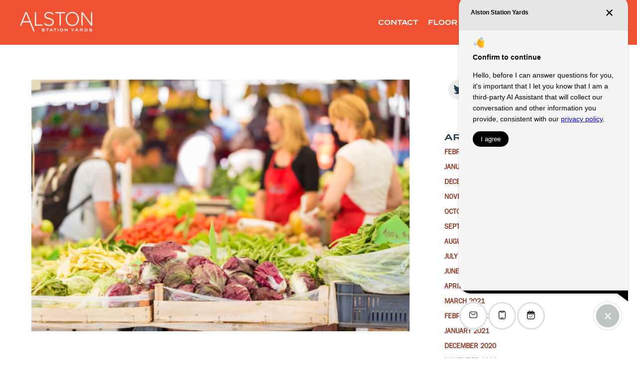

--- FILE ---
content_type: text/html; charset=UTF-8
request_url: https://www.alstonli.com/2020/06/10/check-out-these-farmers-markets-near-your-alston-apartment/
body_size: 13453
content:
<!DOCTYPE html>
<html lang="en-US" class="no-js no-svg">

<head>
    <meta charset="UTF-8">

    <link rel="profile" href="http://gmpg.org/xfn/11">
    <!-- Google Tag Manager -->
<script>(function(w,d,s,l,i){w[l]=w[l]||[];w[l].push({'gtm.start':
new Date().getTime(),event:'gtm.js'});var f=d.getElementsByTagName(s)[0],
j=d.createElement(s),dl=l!='dataLayer'?'&l='+l:'';j.async=true;j.src=
'https://www.googletagmanager.com/gtm.js?id='+i+dl;f.parentNode.insertBefore(j,f);
})(window,document,'script','dataLayer','GTM-PNC374CG');</script>
<!-- End Google Tag Manager -->
    <!--Fp styles and js-->
    <script type="text/javascript">
        var siteThemePath = 'https://www.alstonli.com/wp-content/themes/cxc_alston_2k19';
        var siteURL = 'https://www.alstonli.com';
    </script>

            <meta name="viewport" content="width=device-width, initial-scale=1, minimum-scale=1, user-scalable=no">
<meta name='robots' content='index, follow, max-image-preview:large, max-snippet:-1, max-video-preview:-1' />
	<style>img:is([sizes="auto" i], [sizes^="auto," i]) { contain-intrinsic-size: 3000px 1500px }</style>
	
	<!-- This site is optimized with the Yoast SEO plugin v25.0 - https://yoast.com/wordpress/plugins/seo/ -->
	<title>Check Out These Farmers’ Markets Near Your Alston Apartment - Alston</title>
	<link rel="canonical" href="https://www.alstonli.com/2020/06/10/check-out-these-farmers-markets-near-your-alston-apartment/" />
	<meta property="og:locale" content="en_US" />
	<meta property="og:type" content="article" />
	<meta property="og:title" content="Check Out These Farmers’ Markets Near Your Alston Apartment - Alston" />
	<meta property="og:description" content="During this time, some of us are more concerned with our health now more than ever. In the Ronkonkoma area, we’re lucky that it’s very easy to stay healthy – near our Alston apartments, there are tons of farmers’ markets where you can get fresh, local produce, bread, meats and other goods. Despite the pandemic, [&hellip;]" />
	<meta property="og:url" content="https://www.alstonli.com/2020/06/10/check-out-these-farmers-markets-near-your-alston-apartment/" />
	<meta property="og:site_name" content="Alston" />
	<meta property="article:published_time" content="2020-06-10T18:49:01+00:00" />
	<meta property="og:image" content="https://www.alstonli.com/wp-content/uploads/2020/06/farmers-market.jpg" />
	<meta property="og:image:width" content="500" />
	<meta property="og:image:height" content="333" />
	<meta property="og:image:type" content="image/jpeg" />
	<meta name="author" content="Alston Admin User" />
	<meta name="twitter:card" content="summary_large_image" />
	<meta name="twitter:label1" content="Written by" />
	<meta name="twitter:data1" content="Alston Admin User" />
	<meta name="twitter:label2" content="Est. reading time" />
	<meta name="twitter:data2" content="1 minute" />
	<script type="application/ld+json" class="yoast-schema-graph">{"@context":"https://schema.org","@graph":[{"@type":"WebPage","@id":"https://www.alstonli.com/2020/06/10/check-out-these-farmers-markets-near-your-alston-apartment/","url":"https://www.alstonli.com/2020/06/10/check-out-these-farmers-markets-near-your-alston-apartment/","name":"Check Out These Farmers’ Markets Near Your Alston Apartment - Alston","isPartOf":{"@id":"https://www.alstonli.com/#website"},"primaryImageOfPage":{"@id":"https://www.alstonli.com/2020/06/10/check-out-these-farmers-markets-near-your-alston-apartment/#primaryimage"},"image":{"@id":"https://www.alstonli.com/2020/06/10/check-out-these-farmers-markets-near-your-alston-apartment/#primaryimage"},"thumbnailUrl":"https://www.alstonli.com/wp-content/uploads/2020/06/farmers-market.jpg","datePublished":"2020-06-10T18:49:01+00:00","author":{"@id":"https://www.alstonli.com/#/schema/person/ad97d018feca6610190a63cf08c169ef"},"breadcrumb":{"@id":"https://www.alstonli.com/2020/06/10/check-out-these-farmers-markets-near-your-alston-apartment/#breadcrumb"},"inLanguage":"en-US","potentialAction":[{"@type":"ReadAction","target":["https://www.alstonli.com/2020/06/10/check-out-these-farmers-markets-near-your-alston-apartment/"]}]},{"@type":"ImageObject","inLanguage":"en-US","@id":"https://www.alstonli.com/2020/06/10/check-out-these-farmers-markets-near-your-alston-apartment/#primaryimage","url":"https://www.alstonli.com/wp-content/uploads/2020/06/farmers-market.jpg","contentUrl":"https://www.alstonli.com/wp-content/uploads/2020/06/farmers-market.jpg","width":500,"height":333,"caption":"Farmers' market stall with variety of organic vegetable."},{"@type":"BreadcrumbList","@id":"https://www.alstonli.com/2020/06/10/check-out-these-farmers-markets-near-your-alston-apartment/#breadcrumb","itemListElement":[{"@type":"ListItem","position":1,"name":"Home","item":"https://www.alstonli.com/"},{"@type":"ListItem","position":2,"name":"Check Out These Farmers’ Markets Near Your Alston Apartment"}]},{"@type":"WebSite","@id":"https://www.alstonli.com/#website","url":"https://www.alstonli.com/","name":"Alston","description":"Quality apartments for rent","potentialAction":[{"@type":"SearchAction","target":{"@type":"EntryPoint","urlTemplate":"https://www.alstonli.com/?s={search_term_string}"},"query-input":{"@type":"PropertyValueSpecification","valueRequired":true,"valueName":"search_term_string"}}],"inLanguage":"en-US"},{"@type":"Person","@id":"https://www.alstonli.com/#/schema/person/ad97d018feca6610190a63cf08c169ef","name":"Alston Admin User","image":{"@type":"ImageObject","inLanguage":"en-US","@id":"https://www.alstonli.com/#/schema/person/image/","url":"https://secure.gravatar.com/avatar/7f2b1a1dd573506132d3633126b52ae6?s=96&d=mm&r=g","contentUrl":"https://secure.gravatar.com/avatar/7f2b1a1dd573506132d3633126b52ae6?s=96&d=mm&r=g","caption":"Alston Admin User"},"url":"https://www.alstonli.com/author/alston-admin-user/"}]}</script>
	<!-- / Yoast SEO plugin. -->


<link rel="alternate" type="application/rss+xml" title="Alston &raquo; Feed" href="https://www.alstonli.com/feed/" />
<link rel="alternate" type="application/rss+xml" title="Alston &raquo; Comments Feed" href="https://www.alstonli.com/comments/feed/" />
<link rel="alternate" type="application/rss+xml" title="Alston &raquo; Check Out These Farmers’ Markets Near Your Alston Apartment Comments Feed" href="https://www.alstonli.com/2020/06/10/check-out-these-farmers-markets-near-your-alston-apartment/feed/" />
<script type="text/javascript">
/* <![CDATA[ */
window._wpemojiSettings = {"baseUrl":"https:\/\/s.w.org\/images\/core\/emoji\/15.0.3\/72x72\/","ext":".png","svgUrl":"https:\/\/s.w.org\/images\/core\/emoji\/15.0.3\/svg\/","svgExt":".svg","source":{"concatemoji":"https:\/\/www.alstonli.com\/wp-includes\/js\/wp-emoji-release.min.js?ver=6.7.1"}};
/*! This file is auto-generated */
!function(i,n){var o,s,e;function c(e){try{var t={supportTests:e,timestamp:(new Date).valueOf()};sessionStorage.setItem(o,JSON.stringify(t))}catch(e){}}function p(e,t,n){e.clearRect(0,0,e.canvas.width,e.canvas.height),e.fillText(t,0,0);var t=new Uint32Array(e.getImageData(0,0,e.canvas.width,e.canvas.height).data),r=(e.clearRect(0,0,e.canvas.width,e.canvas.height),e.fillText(n,0,0),new Uint32Array(e.getImageData(0,0,e.canvas.width,e.canvas.height).data));return t.every(function(e,t){return e===r[t]})}function u(e,t,n){switch(t){case"flag":return n(e,"\ud83c\udff3\ufe0f\u200d\u26a7\ufe0f","\ud83c\udff3\ufe0f\u200b\u26a7\ufe0f")?!1:!n(e,"\ud83c\uddfa\ud83c\uddf3","\ud83c\uddfa\u200b\ud83c\uddf3")&&!n(e,"\ud83c\udff4\udb40\udc67\udb40\udc62\udb40\udc65\udb40\udc6e\udb40\udc67\udb40\udc7f","\ud83c\udff4\u200b\udb40\udc67\u200b\udb40\udc62\u200b\udb40\udc65\u200b\udb40\udc6e\u200b\udb40\udc67\u200b\udb40\udc7f");case"emoji":return!n(e,"\ud83d\udc26\u200d\u2b1b","\ud83d\udc26\u200b\u2b1b")}return!1}function f(e,t,n){var r="undefined"!=typeof WorkerGlobalScope&&self instanceof WorkerGlobalScope?new OffscreenCanvas(300,150):i.createElement("canvas"),a=r.getContext("2d",{willReadFrequently:!0}),o=(a.textBaseline="top",a.font="600 32px Arial",{});return e.forEach(function(e){o[e]=t(a,e,n)}),o}function t(e){var t=i.createElement("script");t.src=e,t.defer=!0,i.head.appendChild(t)}"undefined"!=typeof Promise&&(o="wpEmojiSettingsSupports",s=["flag","emoji"],n.supports={everything:!0,everythingExceptFlag:!0},e=new Promise(function(e){i.addEventListener("DOMContentLoaded",e,{once:!0})}),new Promise(function(t){var n=function(){try{var e=JSON.parse(sessionStorage.getItem(o));if("object"==typeof e&&"number"==typeof e.timestamp&&(new Date).valueOf()<e.timestamp+604800&&"object"==typeof e.supportTests)return e.supportTests}catch(e){}return null}();if(!n){if("undefined"!=typeof Worker&&"undefined"!=typeof OffscreenCanvas&&"undefined"!=typeof URL&&URL.createObjectURL&&"undefined"!=typeof Blob)try{var e="postMessage("+f.toString()+"("+[JSON.stringify(s),u.toString(),p.toString()].join(",")+"));",r=new Blob([e],{type:"text/javascript"}),a=new Worker(URL.createObjectURL(r),{name:"wpTestEmojiSupports"});return void(a.onmessage=function(e){c(n=e.data),a.terminate(),t(n)})}catch(e){}c(n=f(s,u,p))}t(n)}).then(function(e){for(var t in e)n.supports[t]=e[t],n.supports.everything=n.supports.everything&&n.supports[t],"flag"!==t&&(n.supports.everythingExceptFlag=n.supports.everythingExceptFlag&&n.supports[t]);n.supports.everythingExceptFlag=n.supports.everythingExceptFlag&&!n.supports.flag,n.DOMReady=!1,n.readyCallback=function(){n.DOMReady=!0}}).then(function(){return e}).then(function(){var e;n.supports.everything||(n.readyCallback(),(e=n.source||{}).concatemoji?t(e.concatemoji):e.wpemoji&&e.twemoji&&(t(e.twemoji),t(e.wpemoji)))}))}((window,document),window._wpemojiSettings);
/* ]]> */
</script>
<style id='wp-emoji-styles-inline-css' type='text/css'>

	img.wp-smiley, img.emoji {
		display: inline !important;
		border: none !important;
		box-shadow: none !important;
		height: 1em !important;
		width: 1em !important;
		margin: 0 0.07em !important;
		vertical-align: -0.1em !important;
		background: none !important;
		padding: 0 !important;
	}
</style>
<link rel="stylesheet" href="https://www.alstonli.com/wp-content/cache/minify/a5ff7.css?x48252" media="all" />

<style id='classic-theme-styles-inline-css' type='text/css'>
/*! This file is auto-generated */
.wp-block-button__link{color:#fff;background-color:#32373c;border-radius:9999px;box-shadow:none;text-decoration:none;padding:calc(.667em + 2px) calc(1.333em + 2px);font-size:1.125em}.wp-block-file__button{background:#32373c;color:#fff;text-decoration:none}
</style>
<style id='global-styles-inline-css' type='text/css'>
:root{--wp--preset--aspect-ratio--square: 1;--wp--preset--aspect-ratio--4-3: 4/3;--wp--preset--aspect-ratio--3-4: 3/4;--wp--preset--aspect-ratio--3-2: 3/2;--wp--preset--aspect-ratio--2-3: 2/3;--wp--preset--aspect-ratio--16-9: 16/9;--wp--preset--aspect-ratio--9-16: 9/16;--wp--preset--color--black: #000000;--wp--preset--color--cyan-bluish-gray: #abb8c3;--wp--preset--color--white: #ffffff;--wp--preset--color--pale-pink: #f78da7;--wp--preset--color--vivid-red: #cf2e2e;--wp--preset--color--luminous-vivid-orange: #ff6900;--wp--preset--color--luminous-vivid-amber: #fcb900;--wp--preset--color--light-green-cyan: #7bdcb5;--wp--preset--color--vivid-green-cyan: #00d084;--wp--preset--color--pale-cyan-blue: #8ed1fc;--wp--preset--color--vivid-cyan-blue: #0693e3;--wp--preset--color--vivid-purple: #9b51e0;--wp--preset--gradient--vivid-cyan-blue-to-vivid-purple: linear-gradient(135deg,rgba(6,147,227,1) 0%,rgb(155,81,224) 100%);--wp--preset--gradient--light-green-cyan-to-vivid-green-cyan: linear-gradient(135deg,rgb(122,220,180) 0%,rgb(0,208,130) 100%);--wp--preset--gradient--luminous-vivid-amber-to-luminous-vivid-orange: linear-gradient(135deg,rgba(252,185,0,1) 0%,rgba(255,105,0,1) 100%);--wp--preset--gradient--luminous-vivid-orange-to-vivid-red: linear-gradient(135deg,rgba(255,105,0,1) 0%,rgb(207,46,46) 100%);--wp--preset--gradient--very-light-gray-to-cyan-bluish-gray: linear-gradient(135deg,rgb(238,238,238) 0%,rgb(169,184,195) 100%);--wp--preset--gradient--cool-to-warm-spectrum: linear-gradient(135deg,rgb(74,234,220) 0%,rgb(151,120,209) 20%,rgb(207,42,186) 40%,rgb(238,44,130) 60%,rgb(251,105,98) 80%,rgb(254,248,76) 100%);--wp--preset--gradient--blush-light-purple: linear-gradient(135deg,rgb(255,206,236) 0%,rgb(152,150,240) 100%);--wp--preset--gradient--blush-bordeaux: linear-gradient(135deg,rgb(254,205,165) 0%,rgb(254,45,45) 50%,rgb(107,0,62) 100%);--wp--preset--gradient--luminous-dusk: linear-gradient(135deg,rgb(255,203,112) 0%,rgb(199,81,192) 50%,rgb(65,88,208) 100%);--wp--preset--gradient--pale-ocean: linear-gradient(135deg,rgb(255,245,203) 0%,rgb(182,227,212) 50%,rgb(51,167,181) 100%);--wp--preset--gradient--electric-grass: linear-gradient(135deg,rgb(202,248,128) 0%,rgb(113,206,126) 100%);--wp--preset--gradient--midnight: linear-gradient(135deg,rgb(2,3,129) 0%,rgb(40,116,252) 100%);--wp--preset--font-size--small: 13px;--wp--preset--font-size--medium: 20px;--wp--preset--font-size--large: 36px;--wp--preset--font-size--x-large: 42px;--wp--preset--spacing--20: 0.44rem;--wp--preset--spacing--30: 0.67rem;--wp--preset--spacing--40: 1rem;--wp--preset--spacing--50: 1.5rem;--wp--preset--spacing--60: 2.25rem;--wp--preset--spacing--70: 3.38rem;--wp--preset--spacing--80: 5.06rem;--wp--preset--shadow--natural: 6px 6px 9px rgba(0, 0, 0, 0.2);--wp--preset--shadow--deep: 12px 12px 50px rgba(0, 0, 0, 0.4);--wp--preset--shadow--sharp: 6px 6px 0px rgba(0, 0, 0, 0.2);--wp--preset--shadow--outlined: 6px 6px 0px -3px rgba(255, 255, 255, 1), 6px 6px rgba(0, 0, 0, 1);--wp--preset--shadow--crisp: 6px 6px 0px rgba(0, 0, 0, 1);}:where(.is-layout-flex){gap: 0.5em;}:where(.is-layout-grid){gap: 0.5em;}body .is-layout-flex{display: flex;}.is-layout-flex{flex-wrap: wrap;align-items: center;}.is-layout-flex > :is(*, div){margin: 0;}body .is-layout-grid{display: grid;}.is-layout-grid > :is(*, div){margin: 0;}:where(.wp-block-columns.is-layout-flex){gap: 2em;}:where(.wp-block-columns.is-layout-grid){gap: 2em;}:where(.wp-block-post-template.is-layout-flex){gap: 1.25em;}:where(.wp-block-post-template.is-layout-grid){gap: 1.25em;}.has-black-color{color: var(--wp--preset--color--black) !important;}.has-cyan-bluish-gray-color{color: var(--wp--preset--color--cyan-bluish-gray) !important;}.has-white-color{color: var(--wp--preset--color--white) !important;}.has-pale-pink-color{color: var(--wp--preset--color--pale-pink) !important;}.has-vivid-red-color{color: var(--wp--preset--color--vivid-red) !important;}.has-luminous-vivid-orange-color{color: var(--wp--preset--color--luminous-vivid-orange) !important;}.has-luminous-vivid-amber-color{color: var(--wp--preset--color--luminous-vivid-amber) !important;}.has-light-green-cyan-color{color: var(--wp--preset--color--light-green-cyan) !important;}.has-vivid-green-cyan-color{color: var(--wp--preset--color--vivid-green-cyan) !important;}.has-pale-cyan-blue-color{color: var(--wp--preset--color--pale-cyan-blue) !important;}.has-vivid-cyan-blue-color{color: var(--wp--preset--color--vivid-cyan-blue) !important;}.has-vivid-purple-color{color: var(--wp--preset--color--vivid-purple) !important;}.has-black-background-color{background-color: var(--wp--preset--color--black) !important;}.has-cyan-bluish-gray-background-color{background-color: var(--wp--preset--color--cyan-bluish-gray) !important;}.has-white-background-color{background-color: var(--wp--preset--color--white) !important;}.has-pale-pink-background-color{background-color: var(--wp--preset--color--pale-pink) !important;}.has-vivid-red-background-color{background-color: var(--wp--preset--color--vivid-red) !important;}.has-luminous-vivid-orange-background-color{background-color: var(--wp--preset--color--luminous-vivid-orange) !important;}.has-luminous-vivid-amber-background-color{background-color: var(--wp--preset--color--luminous-vivid-amber) !important;}.has-light-green-cyan-background-color{background-color: var(--wp--preset--color--light-green-cyan) !important;}.has-vivid-green-cyan-background-color{background-color: var(--wp--preset--color--vivid-green-cyan) !important;}.has-pale-cyan-blue-background-color{background-color: var(--wp--preset--color--pale-cyan-blue) !important;}.has-vivid-cyan-blue-background-color{background-color: var(--wp--preset--color--vivid-cyan-blue) !important;}.has-vivid-purple-background-color{background-color: var(--wp--preset--color--vivid-purple) !important;}.has-black-border-color{border-color: var(--wp--preset--color--black) !important;}.has-cyan-bluish-gray-border-color{border-color: var(--wp--preset--color--cyan-bluish-gray) !important;}.has-white-border-color{border-color: var(--wp--preset--color--white) !important;}.has-pale-pink-border-color{border-color: var(--wp--preset--color--pale-pink) !important;}.has-vivid-red-border-color{border-color: var(--wp--preset--color--vivid-red) !important;}.has-luminous-vivid-orange-border-color{border-color: var(--wp--preset--color--luminous-vivid-orange) !important;}.has-luminous-vivid-amber-border-color{border-color: var(--wp--preset--color--luminous-vivid-amber) !important;}.has-light-green-cyan-border-color{border-color: var(--wp--preset--color--light-green-cyan) !important;}.has-vivid-green-cyan-border-color{border-color: var(--wp--preset--color--vivid-green-cyan) !important;}.has-pale-cyan-blue-border-color{border-color: var(--wp--preset--color--pale-cyan-blue) !important;}.has-vivid-cyan-blue-border-color{border-color: var(--wp--preset--color--vivid-cyan-blue) !important;}.has-vivid-purple-border-color{border-color: var(--wp--preset--color--vivid-purple) !important;}.has-vivid-cyan-blue-to-vivid-purple-gradient-background{background: var(--wp--preset--gradient--vivid-cyan-blue-to-vivid-purple) !important;}.has-light-green-cyan-to-vivid-green-cyan-gradient-background{background: var(--wp--preset--gradient--light-green-cyan-to-vivid-green-cyan) !important;}.has-luminous-vivid-amber-to-luminous-vivid-orange-gradient-background{background: var(--wp--preset--gradient--luminous-vivid-amber-to-luminous-vivid-orange) !important;}.has-luminous-vivid-orange-to-vivid-red-gradient-background{background: var(--wp--preset--gradient--luminous-vivid-orange-to-vivid-red) !important;}.has-very-light-gray-to-cyan-bluish-gray-gradient-background{background: var(--wp--preset--gradient--very-light-gray-to-cyan-bluish-gray) !important;}.has-cool-to-warm-spectrum-gradient-background{background: var(--wp--preset--gradient--cool-to-warm-spectrum) !important;}.has-blush-light-purple-gradient-background{background: var(--wp--preset--gradient--blush-light-purple) !important;}.has-blush-bordeaux-gradient-background{background: var(--wp--preset--gradient--blush-bordeaux) !important;}.has-luminous-dusk-gradient-background{background: var(--wp--preset--gradient--luminous-dusk) !important;}.has-pale-ocean-gradient-background{background: var(--wp--preset--gradient--pale-ocean) !important;}.has-electric-grass-gradient-background{background: var(--wp--preset--gradient--electric-grass) !important;}.has-midnight-gradient-background{background: var(--wp--preset--gradient--midnight) !important;}.has-small-font-size{font-size: var(--wp--preset--font-size--small) !important;}.has-medium-font-size{font-size: var(--wp--preset--font-size--medium) !important;}.has-large-font-size{font-size: var(--wp--preset--font-size--large) !important;}.has-x-large-font-size{font-size: var(--wp--preset--font-size--x-large) !important;}
:where(.wp-block-post-template.is-layout-flex){gap: 1.25em;}:where(.wp-block-post-template.is-layout-grid){gap: 1.25em;}
:where(.wp-block-columns.is-layout-flex){gap: 2em;}:where(.wp-block-columns.is-layout-grid){gap: 2em;}
:root :where(.wp-block-pullquote){font-size: 1.5em;line-height: 1.6;}
</style>
<link rel="stylesheet" href="https://www.alstonli.com/wp-content/cache/minify/24c1e.css?x48252" media="all" />
















<script type="text/javascript" src="https://www.alstonli.com/wp-includes/js/jquery/jquery.min.js?x48252&amp;ver=3.7.1" id="jquery-core-js"></script>
<script type="text/javascript" src="https://www.alstonli.com/wp-includes/js/jquery/jquery-migrate.min.js?x48252&amp;ver=3.4.1" id="jquery-migrate-js"></script>
<script type="text/javascript" src="https://www.alstonli.com/wp-content/plugins/property-hours/frontend/js/ph-frontend-script.js?x48252&amp;ver=1.0.0" id="ph-frontend-js-js"></script>
<script type="text/javascript" src="https://www.alstonli.com/wp-content/plugins/property-special/frontend/js/ps-frontend-script.js?x48252&amp;ver=1.0.0" id="ps-frontend-js-js"></script>
<link rel="https://api.w.org/" href="https://www.alstonli.com/wp-json/" /><link rel="alternate" title="JSON" type="application/json" href="https://www.alstonli.com/wp-json/wp/v2/posts/787" /><link rel="EditURI" type="application/rsd+xml" title="RSD" href="https://www.alstonli.com/xmlrpc.php?rsd" />
<meta name="generator" content="WordPress 6.7.1" />
<link rel='shortlink' href='https://www.alstonli.com/?p=787' />
<link rel="alternate" title="oEmbed (JSON)" type="application/json+oembed" href="https://www.alstonli.com/wp-json/oembed/1.0/embed?url=https%3A%2F%2Fwww.alstonli.com%2F2020%2F06%2F10%2Fcheck-out-these-farmers-markets-near-your-alston-apartment%2F" />
<link rel="alternate" title="oEmbed (XML)" type="text/xml+oembed" href="https://www.alstonli.com/wp-json/oembed/1.0/embed?url=https%3A%2F%2Fwww.alstonli.com%2F2020%2F06%2F10%2Fcheck-out-these-farmers-markets-near-your-alston-apartment%2F&#038;format=xml" />
<link rel="icon" href="https://www.alstonli.com/wp-content/uploads/2019/03/cropped-alston-favicon-32x32.png?x48252" sizes="32x32" />
<link rel="icon" href="https://www.alstonli.com/wp-content/uploads/2019/03/cropped-alston-favicon-192x192.png?x48252" sizes="192x192" />
<link rel="apple-touch-icon" href="https://www.alstonli.com/wp-content/uploads/2019/03/cropped-alston-favicon-180x180.png?x48252" />
<meta name="msapplication-TileImage" content="https://www.alstonli.com/wp-content/uploads/2019/03/cropped-alston-favicon-270x270.png" />
  <script type="text/javascript">
  (function() {
    var correctViewportContent = 'width=device-width, initial-scale=1, minimum-scale=1, user-scalable=no';
    
    function enforceViewport() {
      var viewport = document.querySelector('meta[name="viewport"]');
      if (viewport && viewport.getAttribute('content') !== correctViewportContent) {
        viewport.setAttribute('content', correctViewportContent);
      }
    }
    
    // Run immediately
    enforceViewport();
    
    // Monitor for changes
    if (window.MutationObserver) {
      var observer = new MutationObserver(function(mutations) {
        mutations.forEach(function(mutation) {
          if (mutation.type === 'attributes' && 
              mutation.target.name === 'viewport' && 
              mutation.attributeName === 'content') {
            enforceViewport();
          }
        });
      });
      
      // Start observing
      document.addEventListener('DOMContentLoaded', function() {
        var viewport = document.querySelector('meta[name="viewport"]');
        if (viewport) {
          observer.observe(viewport, { attributes: true });
        }
      });
    }
    
    // Fallback polling for older browsers
    setInterval(enforceViewport, 100);
  })();
  </script>
      <script src="https://integrations.funnelleasing.com/dni/v1/dni.js"></script> <script>FunnelDNI("03f5fe3982bf41a380739512238020a1", 7949);</script>    
    <script type="module">
    import MEChat from 'https://cdn.skypack.dev/@meetelise/chat';
    MEChat.start({
      organization: "greystar",
      building: "f1cc0ea4-21fd-11f0-9b3c-834f00f0b063"
    });
    </script>

</head>

<body class="inner-pages ">

    <!-- Google Tag Manager (noscript) -->
<noscript><iframe src="https://www.googletagmanager.com/ns.html?id=GTM-PNC374CG"
height="0" width="0" style="display:none;visibility:hidden"></iframe></noscript>
<!-- End Google Tag Manager (noscript) -->


    <div role="navigation" aria-label="Skip links">
        <a tabindex="1" href="#mainContent" onclick="document.getElementById('mainContent').focus();" class="skip-nav">
            Skip to main content</a>
    </div>

    <header class="as-header">
        <div class="as-container">
            <div class="as-content">
                <div class="as-logo">
                    <a href="https://www.alstonli.com"><img src="https://www.alstonli.com/wp-content/uploads/2023/06/Alston-SQ_White-Yards-1-1.png?x48252"
                            alt="Alston Logo"></a>
                </div>

                <div class="as-nav">
                    <div class="as-mobile-icons">
                        <a class="data-layer-event-virtual-tour"
                            href="https://v1.panoskin.com/?tour=5e37fe29de55db56e62f44c8" target="_blank"><img
                                src="https://www.alstonli.com/wp-content/themes/cxc_alston_2k19/images/virtual-tour-icon.png?x48252"
                                alt="Virtual Tour"></a>
                        <a href="" class=""><img
                                src="https://www.alstonli.com/wp-content/themes/cxc_alston_2k19/images/contact-icon.png?x48252"
                                alt="Contact"></a>
                    </div>
                    <ul class="as-topnav data-layer-event-header-nav">
                        <li id="menu-item-81" class="data-layer-event-contact-btn menu-item menu-item-type-post_type menu-item-object-page menu-item-81"><a href="https://www.alstonli.com/contact/">CONTACT</a></li>
<li id="menu-item-2112" class="fp_menu menu-item menu-item-type-post_type menu-item-object-page menu-item-2112"><a href="https://www.alstonli.com/sight-map/">FLOOR PLANS</a></li>
<li id="menu-item-2105" class="menu-item menu-item-type-post_type menu-item-object-page menu-item-2105"><a href="https://www.alstonli.com/schedule-a-tour/">SCHEDULE A TOUR</a></li>
                    </ul>
                    <button type="button" class="as-ham js-ham">
                        <span></span>
                        <span></span>
                        <span></span>
                    </button>

                </div>
            </div>
        </div>
    </header>

    <nav class="as-ham-nav" aria-hidden="true">
        <div class="as-mob-logo">
            <a href="https://www.alstonli.com"><img src="https://www.alstonli.com/wp-content/uploads/2023/06/Alston-SQ_White-Yards-1-1.png?x48252"
                    alt="Alston Logo"></a>
        </div>

        <div class="as-ham-page-name" aria-hidden="true">
            Check Out These Farmers’ Markets Near Your Alston Apartment        </div>

        <div class="as-ham-navwrap">
            <ul class="data-layer-event-hamburger-nav">
                <li id="menu-item-967" class="menu-item menu-item-type-post_type menu-item-object-page menu-item-home menu-item-967"><a href="https://www.alstonli.com/">Home</a></li>
<li id="menu-item-968" class="menu-item menu-item-type-post_type menu-item-object-page menu-item-has-children menu-item-968"><a href="https://www.alstonli.com/residences/">Residences</a>
<ul class="sub-menu">
	<li id="menu-item-969" class="menu-item menu-item-type-post_type menu-item-object-page menu-item-969"><a href="https://www.alstonli.com/residences/features/">Features</a></li>
	<li id="menu-item-970" class="menu-item menu-item-type-post_type menu-item-object-page menu-item-970"><a href="https://www.alstonli.com/residences/signature-collection/">Signature Collection</a></li>
</ul>
</li>
<li id="menu-item-965" class="menu-item menu-item-type-post_type menu-item-object-page menu-item-965"><a href="https://www.alstonli.com/amenities/">Amenities</a></li>
<li id="menu-item-2111" class="fp_menu menu-item menu-item-type-post_type menu-item-object-page menu-item-2111"><a href="https://www.alstonli.com/sight-map/">Floor Plans</a></li>
<li id="menu-item-971" class="menu-item menu-item-type-post_type menu-item-object-page menu-item-971"><a href="https://www.alstonli.com/gallery/">Gallery</a></li>
<li id="menu-item-972" class="as-desktop-view data-layer-event-virtual-tour menu-item menu-item-type-post_type menu-item-object-page menu-item-972"><a href="https://www.alstonli.com/virtual-tour/">Virtual Tour</a></li>
<li id="menu-item-1023" class="as-mob-view data-layer-event-virtual-tour menu-item menu-item-type-custom menu-item-object-custom menu-item-1023"><a target="_blank" href="https://tour.tourbuilder.com?tour=68168b3c050b7abc940c5828">Virtual Tour</a></li>
<li id="menu-item-974" class="menu-item menu-item-type-post_type menu-item-object-page menu-item-974"><a href="https://www.alstonli.com/neighborhood/">Neighborhood</a></li>
<li id="menu-item-2082" class="menu-item menu-item-type-custom menu-item-object-custom menu-item-2082"><a target="_blank" href="https://urldefense.com/v3/__https://alstonli.securecafe.com/onlineleasing/the-alston-at-station-yards/guestlogin.aspx__;!!JD2t4ugY8Q!l_dcEfwDYS9nTK9Y6l0VBmpQjPRUEpG2H4q2TyjsrVYK9kOfNnczrjxG82kGvO_ziUlz8y2Ccbe8zpbr$">Apply Now</a></li>
            </ul>

            <div class="as-nav-btm">
                <ul class="data-layer-event-hamburger-nav">
                    <li id="menu-item-976" class="data-layer-event-contact-btn menu-item menu-item-type-post_type menu-item-object-page menu-item-976"><a href="https://www.alstonli.com/contact/">Contact</a></li>
<li id="menu-item-2080" class="menu-item menu-item-type-post_type menu-item-object-page menu-item-2080"><a href="https://www.alstonli.com/schedule-a-tour/">Schedule a Tour</a></li>
                </ul>
            </div>

            <div class="as-nav-social data-layer-event-hamburger-nav ">
                <a href="https://www.facebook.com/AlstonApts/" class="data-layer-event-social-media"
                    data-name="Facebook Logo" target="_blank" aria-label="Facebook">
                    <svg enable-background="new 0 0 24 24" height="512" viewBox="0 0 24 24" width="512"
                        xmlns="http://www.w3.org/2000/svg">
                        <path
                            d="m15.997 3.985h2.191v-3.816c-.378-.052-1.678-.169-3.192-.169-3.159 0-5.323 1.987-5.323 5.639v3.361h-3.486v4.266h3.486v10.734h4.274v-10.733h3.345l.531-4.266h-3.877v-2.939c.001-1.233.333-2.077 2.051-2.077z" />
                    </svg>
                </a>
                <a href="https://www.instagram.com/livealstonli/" class="data-layer-event-social-media"
                    data-name="Instagram Logo" target="_blank" aria-label="Instagram">
                    <svg height="511pt" viewBox="0 0 511 511.9" width="511pt" xmlns="http://www.w3.org/2000/svg">
                        <path
                            d="m510.949219 150.5c-1.199219-27.199219-5.597657-45.898438-11.898438-62.101562-6.5-17.199219-16.5-32.597657-29.601562-45.398438-12.800781-13-28.300781-23.101562-45.300781-29.5-16.296876-6.300781-34.898438-10.699219-62.097657-11.898438-27.402343-1.300781-36.101562-1.601562-105.601562-1.601562s-78.199219.300781-105.5 1.5c-27.199219 1.199219-45.898438 5.601562-62.097657 11.898438-17.203124 6.5-32.601562 16.5-45.402343 29.601562-13 12.800781-23.097657 28.300781-29.5 45.300781-6.300781 16.300781-10.699219 34.898438-11.898438 62.097657-1.300781 27.402343-1.601562 36.101562-1.601562 105.601562s.300781 78.199219 1.5 105.5c1.199219 27.199219 5.601562 45.898438 11.902343 62.101562 6.5 17.199219 16.597657 32.597657 29.597657 45.398438 12.800781 13 28.300781 23.101562 45.300781 29.5 16.300781 6.300781 34.898438 10.699219 62.101562 11.898438 27.296876 1.203124 36 1.5 105.5 1.5s78.199219-.296876 105.5-1.5c27.199219-1.199219 45.898438-5.597657 62.097657-11.898438 34.402343-13.300781 61.601562-40.5 74.902343-74.898438 6.296876-16.300781 10.699219-34.902343 11.898438-62.101562 1.199219-27.300781 1.5-36 1.5-105.5s-.101562-78.199219-1.300781-105.5zm-46.097657 209c-1.101562 25-5.300781 38.5-8.800781 47.5-8.601562 22.300781-26.300781 40-48.601562 48.601562-9 3.5-22.597657 7.699219-47.5 8.796876-27 1.203124-35.097657 1.5-103.398438 1.5s-76.5-.296876-103.402343-1.5c-25-1.097657-38.5-5.296876-47.5-8.796876-11.097657-4.101562-21.199219-10.601562-29.398438-19.101562-8.5-8.300781-15-18.300781-19.101562-29.398438-3.5-9-7.699219-22.601562-8.796876-47.5-1.203124-27-1.5-35.101562-1.5-103.402343s.296876-76.5 1.5-103.398438c1.097657-25 5.296876-38.5 8.796876-47.5 4.101562-11.101562 10.601562-21.199219 19.203124-29.402343 8.296876-8.5 18.296876-15 29.398438-19.097657 9-3.5 22.601562-7.699219 47.5-8.800781 27-1.199219 35.101562-1.5 103.398438-1.5 68.402343 0 76.5.300781 103.402343 1.5 25 1.101562 38.5 5.300781 47.5 8.800781 11.097657 4.097657 21.199219 10.597657 29.398438 19.097657 8.5 8.300781 15 18.300781 19.101562 29.402343 3.5 9 7.699219 22.597657 8.800781 47.5 1.199219 27 1.5 35.097657 1.5 103.398438s-.300781 76.300781-1.5 103.300781zm0 0" />
                        <path
                            d="m256.449219 124.5c-72.597657 0-131.5 58.898438-131.5 131.5s58.902343 131.5 131.5 131.5c72.601562 0 131.5-58.898438 131.5-131.5s-58.898438-131.5-131.5-131.5zm0 216.800781c-47.097657 0-85.300781-38.199219-85.300781-85.300781s38.203124-85.300781 85.300781-85.300781c47.101562 0 85.300781 38.199219 85.300781 85.300781s-38.199219 85.300781-85.300781 85.300781zm0 0" />
                        <path
                            d="m423.851562 119.300781c0 16.953125-13.746093 30.699219-30.703124 30.699219-16.953126 0-30.699219-13.746094-30.699219-30.699219 0-16.957031 13.746093-30.699219 30.699219-30.699219 16.957031 0 30.703124 13.742188 30.703124 30.699219zm0 0" />
                    </svg>
                </a>
                <!--<a href="https://www.twitter.com/livealstonLI" class="data-layer-event-social-media" data-name="Twitter Logo" target="_blank" aria-label="twitter">
            <svg version="1.1" xmlns="http://www.w3.org/2000/svg" xmlns:xlink="http://www.w3.org/1999/xlink" x="0px" y="0px"
     viewBox="0 0 512 512" style="enable-background:new 0 0 512 512;" xml:space="preserve">
            <g>
                <g>
                    <path d="M512,97.248c-19.04,8.352-39.328,13.888-60.48,16.576c21.76-12.992,38.368-33.408,46.176-58.016
                        c-20.288,12.096-42.688,20.64-66.56,25.408C411.872,60.704,384.416,48,354.464,48c-58.112,0-104.896,47.168-104.896,104.992
                        c0,8.32,0.704,16.32,2.432,23.936c-87.264-4.256-164.48-46.08-216.352-109.792c-9.056,15.712-14.368,33.696-14.368,53.056
                        c0,36.352,18.72,68.576,46.624,87.232c-16.864-0.32-33.408-5.216-47.424-12.928c0,0.32,0,0.736,0,1.152
                        c0,51.008,36.384,93.376,84.096,103.136c-8.544,2.336-17.856,3.456-27.52,3.456c-6.72,0-13.504-0.384-19.872-1.792
                        c13.6,41.568,52.192,72.128,98.08,73.12c-35.712,27.936-81.056,44.768-130.144,44.768c-8.608,0-16.864-0.384-25.12-1.44
                        C46.496,446.88,101.6,464,161.024,464c193.152,0,298.752-160,298.752-298.688c0-4.64-0.16-9.12-0.384-13.568
                        C480.224,136.96,497.728,118.496,512,97.248z"/>
                </g>
            </g>
            </svg>

            </a>-->
            </div>
        </div>
        <button type="button" aria-label="Close button" class="as-ham-close js-ham-close">

        </button>

    </nav>

    <div class="clearfix"></div>
    <main class="as-main clearfix" id="mainContent"><div class="container-fluid">
    <div class="row">
        <div class="col">
            <div class="container container-1185 container-blog-post">
                <div class="row">
                    <div id="main_column" class="col-md-8">                            <div class="post-img">
                                <img alt="Check Out These Farmers’ Markets Near Your Alston Apartment" src="https://www.alstonli.com/wp-content/uploads/2020/06/farmers-market.jpg?x48252" class="img-fluid trans"/>
                            </div>
                            <div class="post-meta">
                                <span class="post-author">Alston Admin User</span>
                                <span class="post-date">June 10, 2020</span>
                            </div>
                            <div class="post-title"><h1>Check Out These Farmers’ Markets Near Your Alston Apartment</h1></div>
                            <div class="post-content"><p>During this time, some of us are more concerned with our health now more than ever. In the Ronkonkoma area, we’re lucky that it’s very easy to stay healthy – near our Alston apartments, there are tons of farmers’ markets where you can get fresh, local produce, bread, meats and other goods.</p>
<p>Despite the pandemic, many of these farmers’ markets are still in operation, serving the community by providing fare that’s unique to our region. If your fridge is looking a little bare but you know what can be found at the supermarket just won’t cut it, check out these nearby farmers’ markets.</p>
<p><a href="https://longislandgrowersmarket.com/Farmers-Markets/Islip-Farmers-Market"><strong>Islip Farmers Market</strong></a>, located at 655 Main St, Islip which is 18 minutes from your Alston apartment, is a Saturday 7 a.m.-12 p.m. farmers’ market that in the wake of the coronavirus, is accepting pre-orders for all vendors. Since all customers must practice social distancing and wear a mask, you can trust that you’re safe at this market.</p>
<p>Some of the vendors at the Islip Farmers Market include Papa Pasquale Famous Ravioli for ravioli, smoked meats, cheese, sausages and pesto; Orwashers Baked Goods for fresh artisan breads, bagels, rolls and pastries; and Fred Terry and Son Farms for fruits and vegetables.</p>
<p><a href="https://nfmd.org/ny/nesconset/1001667/"><strong>Nesconset Farmers Market</strong></a>, located at 127 Smithtown Blvd, Nesconset which is nine minutes from your Alston apartment, is open every Saturday from 9 a.m.-2 p.m. through Nov. 21.</p>
<p>Here, you can find fare such as vegetables, herbs, fruits, plants, baked goods, a variety of fish and shellfish, eggs, cheeses, pasta, pickles, gluten free products, handcrafted soaps and much more.</p>
<p>&nbsp;</p>
<p><a href="https://longislandgrowersmarket.com/Farmers-Markets/Islip-Farmers-Market">Islip Farmers Market</a></p>
<p>655 Main St, Islip, NY 11751</p>
<p>(631) 323-3653</p>
<p>&nbsp;</p>
<p><a href="https://nfmd.org/ny/nesconset/1001667/">Nesconset Farmers Market</a></p>
<p>127 Smithtown Blvd, Nesconset 11767</p>
</div>                        <div class="back-to-posts">
                            <a class="hvr-sweep-to-right" href="https://www.alstonli.com/2020/06/10/check-out-these-farmers-markets-near-your-alston-apartment/">Back to blog</a>
                        </div>
                    </div>
                    <div id="sidebar" class="col-md-4 blog-sidebar">
                        <div class="_inner">
                            <div class="share_links social-wrap">
                                <ul class="social-icons ul-block">
                                    <li><a aria-label="twitter" class="" href="https://twitter.com/intent/tweet?url=https://www.alstonli.com/2020/06/10/check-out-these-farmers-markets-near-your-alston-apartment/&text=Check Out These Farmers’ Markets Near Your Alston Apartment #AlstonStationSquare @bozzuto " target="_blank">
                                                    <span class="hvr-sweep-to-top">
                                                        <em class="fab fa-twitter hvr-sweep-to-top-x"></em>
                                                    </span>
                                                </a></li><li><a aria-label="pinterest" class="" href="http://pinterest.com/pin/create/button/?url=https://www.alstonli.com/2020/06/10/check-out-these-farmers-markets-near-your-alston-apartment/&media=https://www.alstonli.com/wp-content/uploads/2020/06/farmers-market.jpg&description=Check Out These Farmers’ Markets Near Your Alston Apartment" target="_blank">
                                                    <span class="hvr-sweep-to-top">
                                                        <em class="fab fa-pinterest hvr-sweep-to-top-x"></em>
                                                    </span>
                                                </a></li><li><a aria-label="facebook-f" class="" href="https://facebook.com/sharer.php?u=https://www.alstonli.com/2020/06/10/check-out-these-farmers-markets-near-your-alston-apartment/" target="_blank">
                                                    <span class="hvr-sweep-to-top">
                                                        <em class="fab fa-facebook-f hvr-sweep-to-top-x"></em>
                                                    </span>
                                                </a></li>                                </ul>
                            </div>
                            
<div id="secondary" class="widget-area" aria-label="Blog Sidebar">
	<section id="archives-3" class="widget widget_archive"><h2 class="widget-title">Archives</h2>
			<ul>
					<li><a href='https://www.alstonli.com/2022/02/'>February 2022</a></li>
	<li><a href='https://www.alstonli.com/2022/01/'>January 2022</a></li>
	<li><a href='https://www.alstonli.com/2021/12/'>December 2021</a></li>
	<li><a href='https://www.alstonli.com/2021/11/'>November 2021</a></li>
	<li><a href='https://www.alstonli.com/2021/10/'>October 2021</a></li>
	<li><a href='https://www.alstonli.com/2021/09/'>September 2021</a></li>
	<li><a href='https://www.alstonli.com/2021/08/'>August 2021</a></li>
	<li><a href='https://www.alstonli.com/2021/07/'>July 2021</a></li>
	<li><a href='https://www.alstonli.com/2021/06/'>June 2021</a></li>
	<li><a href='https://www.alstonli.com/2021/04/'>April 2021</a></li>
	<li><a href='https://www.alstonli.com/2021/03/'>March 2021</a></li>
	<li><a href='https://www.alstonli.com/2021/02/'>February 2021</a></li>
	<li><a href='https://www.alstonli.com/2021/01/'>January 2021</a></li>
	<li><a href='https://www.alstonli.com/2020/12/'>December 2020</a></li>
	<li><a href='https://www.alstonli.com/2020/11/'>November 2020</a></li>
	<li><a href='https://www.alstonli.com/2020/10/'>October 2020</a></li>
	<li><a href='https://www.alstonli.com/2020/09/'>September 2020</a></li>
	<li><a href='https://www.alstonli.com/2020/08/'>August 2020</a></li>
	<li><a href='https://www.alstonli.com/2020/07/'>July 2020</a></li>
	<li><a href='https://www.alstonli.com/2020/06/'>June 2020</a></li>
	<li><a href='https://www.alstonli.com/2020/05/'>May 2020</a></li>
	<li><a href='https://www.alstonli.com/2020/04/'>April 2020</a></li>
	<li><a href='https://www.alstonli.com/2020/03/'>March 2020</a></li>
	<li><a href='https://www.alstonli.com/2020/02/'>February 2020</a></li>
	<li><a href='https://www.alstonli.com/2020/01/'>January 2020</a></li>
	<li><a href='https://www.alstonli.com/2019/12/'>December 2019</a></li>
	<li><a href='https://www.alstonli.com/2019/11/'>November 2019</a></li>
	<li><a href='https://www.alstonli.com/2019/10/'>October 2019</a></li>
	<li><a href='https://www.alstonli.com/2019/09/'>September 2019</a></li>
	<li><a href='https://www.alstonli.com/2019/08/'>August 2019</a></li>
			</ul>

			</section>
		<section id="recent-posts-3" class="widget widget_recent_entries">
		<h2 class="widget-title">Recent Posts</h2>
		<ul>
											<li>
					<a href="https://www.alstonli.com/2022/02/15/exploring-black-history-on-long-island/">Exploring Black History on Long Island</a>
									</li>
											<li>
					<a href="https://www.alstonli.com/2022/02/01/dining-on-long-island-for-the-lunar-new-year/">Dining on Long Island for the Lunar New Year</a>
									</li>
											<li>
					<a href="https://www.alstonli.com/2022/01/13/get-outdoors-near-ronkonkoma-this-winter/">Get Outdoors Near Ronkonkoma This Winter</a>
									</li>
											<li>
					<a href="https://www.alstonli.com/2022/01/06/healthy-eating-for-the-new-year-in-ronkonkoma/">Healthy Eating For the New Year In Ronkonkoma</a>
									</li>
											<li>
					<a href="https://www.alstonli.com/2021/12/03/getting-in-the-holiday-spirit-around-ronkonkoma/">Getting in the Holiday Spirit Around Ronkonkoma</a>
									</li>
					</ul>

		</section><section id="categories-3" class="widget widget_categories"><h2 class="widget-title">Categories</h2>
			<ul>
					<li class="cat-item cat-item-1"><a href="https://www.alstonli.com/category/uncategorized/">Uncategorized</a>
</li>
			</ul>

			</section></div><!-- #secondary -->
                        </div>
                    </div>
                </div>
            </div>
        </div>
    </div>
</div>
</main>
<footer class="as-footer">
    <div class="as-footer-top">
        <div class="as-container">
            <div class="as-footer-contact">
                <div class="h5">Contact Us</div>
                <p>
                    <a class="data-layer-event-footer-links data-layer-event-address-link" href="https://www.google.com/maps/place/Alston/@40.813686,-73.1010638,17z/data=!3m1!4b1!4m5!3m4!1s0x89e837aface6ee6d:0xd365999baf5516fa!8m2!3d40.813686!4d-73.0988698" target="_blank">Alston Station Yards<br>
1000 Mill Road, Ronkonkoma, NY 11779 <br></a>
<span>Call us at </span><a href="tel:631-710-6843" class="DCRPhone DCRPhoneHref  data-layer-event-footer-links">631-710-6843</a>                </p>
            </div>

            <div class="as-footer-social">
                <a href="https://www.facebook.com/AlstonApts/"
                    class="data-layer-event-footer-links data-layer-event-social-media" data-name="Facebook Logo"
                    target="_blank" aria-label="Go to Facebook">
                    <svg enable-background="new 0 0 24 24" height="512" viewBox="0 0 24 24" width="512"
                        xmlns="http://www.w3.org/2000/svg">
                        <path
                            d="m15.997 3.985h2.191v-3.816c-.378-.052-1.678-.169-3.192-.169-3.159 0-5.323 1.987-5.323 5.639v3.361h-3.486v4.266h3.486v10.734h4.274v-10.733h3.345l.531-4.266h-3.877v-2.939c.001-1.233.333-2.077 2.051-2.077z" />
                    </svg>
                </a>
                <a href="https://www.instagram.com/livealstonli/"
                    class="data-layer-event-footer-links data-layer-event-social-media" data-name="Instagram Logo"
                    target="_blank" aria-label="Go to Instagram">
                    <svg height="511pt" viewBox="0 0 511 511.9" width="511pt" xmlns="http://www.w3.org/2000/svg">
                        <path
                            d="m510.949219 150.5c-1.199219-27.199219-5.597657-45.898438-11.898438-62.101562-6.5-17.199219-16.5-32.597657-29.601562-45.398438-12.800781-13-28.300781-23.101562-45.300781-29.5-16.296876-6.300781-34.898438-10.699219-62.097657-11.898438-27.402343-1.300781-36.101562-1.601562-105.601562-1.601562s-78.199219.300781-105.5 1.5c-27.199219 1.199219-45.898438 5.601562-62.097657 11.898438-17.203124 6.5-32.601562 16.5-45.402343 29.601562-13 12.800781-23.097657 28.300781-29.5 45.300781-6.300781 16.300781-10.699219 34.898438-11.898438 62.097657-1.300781 27.402343-1.601562 36.101562-1.601562 105.601562s.300781 78.199219 1.5 105.5c1.199219 27.199219 5.601562 45.898438 11.902343 62.101562 6.5 17.199219 16.597657 32.597657 29.597657 45.398438 12.800781 13 28.300781 23.101562 45.300781 29.5 16.300781 6.300781 34.898438 10.699219 62.101562 11.898438 27.296876 1.203124 36 1.5 105.5 1.5s78.199219-.296876 105.5-1.5c27.199219-1.199219 45.898438-5.597657 62.097657-11.898438 34.402343-13.300781 61.601562-40.5 74.902343-74.898438 6.296876-16.300781 10.699219-34.902343 11.898438-62.101562 1.199219-27.300781 1.5-36 1.5-105.5s-.101562-78.199219-1.300781-105.5zm-46.097657 209c-1.101562 25-5.300781 38.5-8.800781 47.5-8.601562 22.300781-26.300781 40-48.601562 48.601562-9 3.5-22.597657 7.699219-47.5 8.796876-27 1.203124-35.097657 1.5-103.398438 1.5s-76.5-.296876-103.402343-1.5c-25-1.097657-38.5-5.296876-47.5-8.796876-11.097657-4.101562-21.199219-10.601562-29.398438-19.101562-8.5-8.300781-15-18.300781-19.101562-29.398438-3.5-9-7.699219-22.601562-8.796876-47.5-1.203124-27-1.5-35.101562-1.5-103.402343s.296876-76.5 1.5-103.398438c1.097657-25 5.296876-38.5 8.796876-47.5 4.101562-11.101562 10.601562-21.199219 19.203124-29.402343 8.296876-8.5 18.296876-15 29.398438-19.097657 9-3.5 22.601562-7.699219 47.5-8.800781 27-1.199219 35.101562-1.5 103.398438-1.5 68.402343 0 76.5.300781 103.402343 1.5 25 1.101562 38.5 5.300781 47.5 8.800781 11.097657 4.097657 21.199219 10.597657 29.398438 19.097657 8.5 8.300781 15 18.300781 19.101562 29.402343 3.5 9 7.699219 22.597657 8.800781 47.5 1.199219 27 1.5 35.097657 1.5 103.398438s-.300781 76.300781-1.5 103.300781zm0 0" />
                        <path
                            d="m256.449219 124.5c-72.597657 0-131.5 58.898438-131.5 131.5s58.902343 131.5 131.5 131.5c72.601562 0 131.5-58.898438 131.5-131.5s-58.898438-131.5-131.5-131.5zm0 216.800781c-47.097657 0-85.300781-38.199219-85.300781-85.300781s38.203124-85.300781 85.300781-85.300781c47.101562 0 85.300781 38.199219 85.300781 85.300781s-38.199219 85.300781-85.300781 85.300781zm0 0" />
                        <path
                            d="m423.851562 119.300781c0 16.953125-13.746093 30.699219-30.703124 30.699219-16.953126 0-30.699219-13.746094-30.699219-30.699219 0-16.957031 13.746093-30.699219 30.699219-30.699219 16.957031 0 30.703124 13.742188 30.703124 30.699219zm0 0" />
                    </svg>
                </a>
                <!--  <a href="https://www.twitter.com/livealstonLI" class="data-layer-event-footer-links data-layer-event-social-media" data-name="Twitter Logo" target="_blank" aria-label="Go to twitter">
                    <svg version="1.1" xmlns="http://www.w3.org/2000/svg" xmlns:xlink="http://www.w3.org/1999/xlink" x="0px" y="0px"
            viewBox="0 0 512 512" style="enable-background:new 0 0 512 512;" xml:space="preserve">
                    <g>
                        <g>
                            <path d="M512,97.248c-19.04,8.352-39.328,13.888-60.48,16.576c21.76-12.992,38.368-33.408,46.176-58.016
                                c-20.288,12.096-42.688,20.64-66.56,25.408C411.872,60.704,384.416,48,354.464,48c-58.112,0-104.896,47.168-104.896,104.992
                                c0,8.32,0.704,16.32,2.432,23.936c-87.264-4.256-164.48-46.08-216.352-109.792c-9.056,15.712-14.368,33.696-14.368,53.056
                                c0,36.352,18.72,68.576,46.624,87.232c-16.864-0.32-33.408-5.216-47.424-12.928c0,0.32,0,0.736,0,1.152
                                c0,51.008,36.384,93.376,84.096,103.136c-8.544,2.336-17.856,3.456-27.52,3.456c-6.72,0-13.504-0.384-19.872-1.792
                                c13.6,41.568,52.192,72.128,98.08,73.12c-35.712,27.936-81.056,44.768-130.144,44.768c-8.608,0-16.864-0.384-25.12-1.44
                                C46.496,446.88,101.6,464,161.024,464c193.152,0,298.752-160,298.752-298.688c0-4.64-0.16-9.12-0.384-13.568
                                C480.224,136.96,497.728,118.496,512,97.248z"/>
                        </g>
                    </g>
                    </svg>

                </a>-->
            </div>
            <div class="as-footer-right">
                <p><a class="data-layer-event-footer-links" href="https://stationyardsli.com//" target="_blank" rel="noopener" data-name="Footer Logos"><img decoding="async" class="yard-logo" src="https://www.alstonli.com/wp-content/uploads/2024/02/stationyardsli.svg?x48252" alt="SationYard" /></a><img decoding="async" src="https://www.alstonli.com/wp-content/uploads/2020/07/USgbc.svg?x48252" alt="US GBC" /><a class="data-layer-event-footer-links" href="https://tritecre.com/" target="_blank" rel="noopener" data-name="Footer Logos"><img decoding="async" src="https://www.alstonli.com/wp-content/uploads/2021/05/Tritec_Logo_new.svg?x48252" alt="Tritec" /></a></p>
            </div>
        </div>
    </div>
    <div class="as-footer-bottom">
        <div class="as-container">
            <div class="as-footer-btm-lt">Copyright © 2020 ALSTON STATION YARDS All rights reserved.</div>
<div class="as-footer-btm-rt">
<div class="as-footer-link"><a class="data-layer-event-footer-links" href="https://www.greystar.com/privacy" target="_blank" rel="noopener">Privacy Policy</a> | <a>Terms of Service</a> | <a class="ot-sdk-show-settings">Customize Cookie Settings</a></div>
<div class="as-footer-logos"><a class="as-greystar-logo data-layer-event-footer-links" href="https://www.greystar.com/" target="_blank" rel="noopener" data-name="Greystar Logo"><img decoding="async" src="https://www.alstonli.com/wp-content/uploads/2025/06/gs_lg_noln_rgb_wht_rev-1.png?x48252" alt="Greystar logo" /></a><a class="data-layer-event-footer-links" href="https://www.greystar.com/fair-housing-statement" target="_blank" rel="noopener" data-name="Fair House Logo"><img decoding="async" class="as-flogo" src="https://www.alstonli.com/wp-content/uploads/2020/07/fair_house.svg?x48252" alt="Fair House logo" /></a><a class="data-layer-event-footer-links" href="https://www.greystar.com/websiteaccessibility" target="_blank" rel="noopener" data-name="Accesibility Logo"><img decoding="async" class="as-flogo" src="https://www.alstonli.com/wp-content/uploads/2020/07/accesibility.svg?x48252" alt="accesibility logo" /></a></div>
</div>
        </div>
    </div>
    <div class="as-footer-bottom-links">
        <div class="as-container">
            <p><a class="data-layer-event-footer-links" href="https://dos.ny.gov/system/files/documents/2025/03/nys-housing-and-anti-discrimination-notice_02.2025.pdf" target="_blank" rel="noopener">NY Fair Housing Notice</a><a class="data-layer-event-footer-links" href="https://www.alstonli.com/wp-content/uploads/2025/05/Sample_Form_Reasonable_Accommodations_Modifications_Housing_Provider_Version.pdf?x48252" target="_blank" rel="noopener">Notice for Reasonable Accommodation</a><a href="https://www.alstonli.com/accessibility-page/">Accessibility</a><a href="https://www.greystar.com/terms-of-use#Copyright%20Infringement%20Policy" target="_blank" rel="noopener">DMCA</a><a href="https://www.greystar.com/disclosures-and-licenses" target="_blank" rel="noopener">Disclosures &amp; License</a><a href="https://www.greystar.com/renters-rights-resources" target="_blank" rel="noopener">Renters’ Rights &amp; Resources</a></p>
        </div>
    </div>
</footer>
<script type="text/javascript" src="https://www.alstonli.com/wp-content/themes/cxc_alston_2k19/js/slick.min.js?x48252&amp;ver=20260128" id="slick-jquery-js"></script>
<script type="text/javascript" src="https://www.alstonli.com/wp-content/themes/cxc_alston_2k19/js/jquery.mCustomScrollbar.concat.min.js?x48252&amp;ver=20260128" id="scroll-jquery-js"></script>
<script type="text/javascript" src="https://www.alstonli.com/wp-content/themes/cxc_alston_2k19/js/main.js?x48252&amp;ver=2026012811" id="main-jquery-js"></script>
<script type="text/javascript" src="https://www.alstonli.com/wp-content/themes/cxc_alston_2k19/js/features.js?x48252&amp;ver=20260128" id="features-jquery-js"></script>
<script type="text/javascript" src="https://www.alstonli.com/wp-content/themes/cxc_alston_2k19/js/signature.js?x48252&amp;ver=20260128" id="signature-jquery-js"></script>
<script type="text/javascript" src="https://www.alstonli.com/wp-content/themes/cxc_alston_2k19/assets/js/bootstrap.bundle.min.js?x48252&amp;ver=20260128" id="bootstrap-js"></script>
<script type="text/javascript" src="https://www.alstonli.com/wp-content/themes/cxc_alston_2k19/assets/fancybox/jquery.fancybox.min.js?x48252&amp;ver=20260128" id="fancybox-js"></script>
<script type="text/javascript" src="https://www.alstonli.com/wp-content/themes/cxc_alston_2k19/assets/third_party/js/modernizr-custom.js?x48252&amp;ver=20260128" id="modernizer-js"></script>
<script type="text/javascript" src="https://www.alstonli.com/wp-content/themes/cxc_alston_2k19/assets/third_party/full_screen/js/classie.js?x48252&amp;ver=20260128" id="light-menu-js"></script>
<script type="text/javascript" src="https://www.alstonli.com/wp-content/themes/cxc_alston_2k19/assets/js/scripts.js?x48252&amp;ver=20260128" id="theme-script-js"></script>
<script type="text/javascript" src="https://www.alstonli.com/wp-content/themes/cxc_alston_2k19/assets/js/virtualtour.js?x48252&amp;ver=20260128" id="virtualtour-js"></script>
    <!--  <script type="text/javascript">
  var _userway_config = {
    /* uncomment the following line to override default position*/
    /* position: '3', */
    /* uncomment the following line to override default size (values: small, large)*/
    /* size: 'small', */
    /* uncomment the following line to override default language (e.g., fr, de, es, he, nl, etc.)*/
    /* language: 'null', */
    /* uncomment the following line to override color set via widget (e.g., #053f67)*/
    /* color: '#2d68ff', */
    /* uncomment the following line to override type set via widget (1=person, 2=chair, 3=eye, 4=text)*/
    /* type: '2', */
    /* uncomment the following lines to override the accessibility statement*/
    /* statement_text: "Our Accessibility Statement", */
    /* statement_url: "http://www.example.com/accessibility", */
    /* uncomment the following line to override support on mobile devices*/
    /* mobile: true, */
    account: 'WAuCulLwd2'
  };
</script>
<script type="text/javascript" src="https://cdn.userway.org/widget.js"></script> -->
</body>

</html>
<!--
Performance optimized by W3 Total Cache. Learn more: https://www.boldgrid.com/w3-total-cache/

Minified using Disk

Served from: www.alstonli.com @ 2026-01-28 15:33:59 by W3 Total Cache
-->

--- FILE ---
content_type: text/css
request_url: https://www.alstonli.com/wp-content/cache/minify/24c1e.css?x48252
body_size: 68682
content:
/*!
 * Bootstrap v4.2.1 (https://getbootstrap.com/)
 * Copyright 2011-2018 The Bootstrap Authors
 * Copyright 2011-2018 Twitter, Inc.
 * Licensed under MIT (https://github.com/twbs/bootstrap/blob/master/LICENSE)
 */:root{--blue:#007bff;--indigo:#6610f2;--purple:#6f42c1;--pink:#e83e8c;--red:#dc3545;--orange:#fd7e14;--yellow:#ffc107;--green:#28a745;--teal:#20c997;--cyan:#17a2b8;--white:#fff;--gray:#6c757d;--gray-dark:#343a40;--primary:#007bff;--secondary:#6c757d;--success:#28a745;--info:#17a2b8;--warning:#ffc107;--danger:#dc3545;--light:#f8f9fa;--dark:#343a40;--breakpoint-xs:0;--breakpoint-sm:576px;--breakpoint-md:768px;--breakpoint-lg:992px;--breakpoint-xl:1200px;--font-family-sans-serif:-apple-system,BlinkMacSystemFont,"Segoe UI",Roboto,"Helvetica Neue",Arial,"Noto Sans",sans-serif,"Apple Color Emoji","Segoe UI Emoji","Segoe UI Symbol","Noto Color Emoji";--font-family-monospace:SFMono-Regular,Menlo,Monaco,Consolas,"Liberation Mono","Courier New",monospace}*,::after,::before{box-sizing:border-box}html{font-family:sans-serif;line-height:1.15;-webkit-text-size-adjust:100%;-webkit-tap-highlight-color:transparent}article,aside,figcaption,figure,footer,header,hgroup,main,nav,section{display:block}body{margin:0;font-family:-apple-system,BlinkMacSystemFont,"Segoe UI",Roboto,"Helvetica Neue",Arial,"Noto Sans",sans-serif,"Apple Color Emoji","Segoe UI Emoji","Segoe UI Symbol","Noto Color Emoji";font-size:1rem;font-weight:400;line-height:1.5;color:#212529;text-align:left;background-color:#fff}[tabindex="-1"]:focus{outline:0!important}hr{box-sizing:content-box;height:0;overflow:visible}h1,h2,h3,h4,h5,h6{margin-top:0;margin-bottom:.5rem}p{margin-top:0;margin-bottom:1rem}abbr[data-original-title],abbr[title]{text-decoration:underline;-webkit-text-decoration:underline dotted;text-decoration:underline dotted;cursor:help;border-bottom:0;text-decoration-skip-ink:none}address{margin-bottom:1rem;font-style:normal;line-height:inherit}dl,ol,ul{margin-top:0;margin-bottom:1rem}ol ol,ol ul,ul ol,ul ul{margin-bottom:0}dt{font-weight:700}dd{margin-bottom:.5rem;margin-left:0}blockquote{margin:0 0 1rem}b,strong{font-weight:bolder}small{font-size:80%}sub,sup{position:relative;font-size:75%;line-height:0;vertical-align:baseline}sub{bottom:-.25em}sup{top:-.5em}a{color:#007bff;text-decoration:none;background-color:transparent}a:hover{color:#0056b3;text-decoration:underline}a:not([href]):not([tabindex]){color:inherit;text-decoration:none}a:not([href]):not([tabindex]):focus,a:not([href]):not([tabindex]):hover{color:inherit;text-decoration:none}a:not([href]):not([tabindex]):focus{outline:0}code,kbd,pre,samp{font-family:SFMono-Regular,Menlo,Monaco,Consolas,"Liberation Mono","Courier New",monospace;font-size:1em}pre{margin-top:0;margin-bottom:1rem;overflow:auto}figure{margin:0 0 1rem}img{vertical-align:middle;border-style:none}svg{overflow:hidden;vertical-align:middle}table{border-collapse:collapse}caption{padding-top:.75rem;padding-bottom:.75rem;color:#6c757d;text-align:left;caption-side:bottom}th{text-align:inherit}label{display:inline-block;margin-bottom:.5rem}button{border-radius:0}button:focus{outline:1px dotted;outline:5px auto -webkit-focus-ring-color}button,input,optgroup,select,textarea{margin:0;font-family:inherit;font-size:inherit;line-height:inherit}button,input{overflow:visible}button,select{text-transform:none}[type=button],[type=reset],[type=submit],button{-webkit-appearance:button}[type=button]::-moz-focus-inner,[type=reset]::-moz-focus-inner,[type=submit]::-moz-focus-inner,button::-moz-focus-inner{padding:0;border-style:none}input[type=checkbox],input[type=radio]{box-sizing:border-box;padding:0}input[type=date],input[type=datetime-local],input[type=month],input[type=time]{-webkit-appearance:listbox}textarea{overflow:auto;resize:vertical}fieldset{min-width:0;padding:0;margin:0;border:0}legend{display:block;width:100%;max-width:100%;padding:0;margin-bottom:.5rem;font-size:1.5rem;line-height:inherit;color:inherit;white-space:normal}progress{vertical-align:baseline}[type=number]::-webkit-inner-spin-button,[type=number]::-webkit-outer-spin-button{height:auto}[type=search]{outline-offset:-2px;-webkit-appearance:none}[type=search]::-webkit-search-decoration{-webkit-appearance:none}::-webkit-file-upload-button{font:inherit;-webkit-appearance:button}output{display:inline-block}summary{display:list-item;cursor:pointer}template{display:none}[hidden]{display:none!important}.h1,.h2,.h3,.h4,.h5,.h6,h1,h2,h3,h4,h5,h6{margin-bottom:.5rem;font-family:inherit;font-weight:500;line-height:1.2;color:inherit}.h1,h1{font-size:2.5rem}.h2,h2{font-size:2rem}.h3,h3{font-size:1.75rem}.h4,h4{font-size:1.5rem}.h5,h5{font-size:1.25rem}.h6,h6{font-size:1rem}.lead{font-size:1.25rem;font-weight:300}.display-1{font-size:6rem;font-weight:300;line-height:1.2}.display-2{font-size:5.5rem;font-weight:300;line-height:1.2}.display-3{font-size:4.5rem;font-weight:300;line-height:1.2}.display-4{font-size:3.5rem;font-weight:300;line-height:1.2}hr{margin-top:1rem;margin-bottom:1rem;border:0;border-top:1px solid rgba(0,0,0,.1)}.small,small{font-size:80%;font-weight:400}.mark,mark{padding:.2em;background-color:#fcf8e3}.list-unstyled{padding-left:0;list-style:none}.list-inline{padding-left:0;list-style:none}.list-inline-item{display:inline-block}.list-inline-item:not(:last-child){margin-right:.5rem}.initialism{font-size:90%;text-transform:uppercase}.blockquote{margin-bottom:1rem;font-size:1.25rem}.blockquote-footer{display:block;font-size:80%;color:#6c757d}.blockquote-footer::before{content:"\2014\00A0"}.img-fluid{max-width:100%;height:auto}.img-thumbnail{padding:.25rem;background-color:#fff;border:1px solid #dee2e6;border-radius:.25rem;max-width:100%;height:auto}.figure{display:inline-block}.figure-img{margin-bottom:.5rem;line-height:1}.figure-caption{font-size:90%;color:#6c757d}code{font-size:87.5%;color:#e83e8c;word-break:break-word}a>code{color:inherit}kbd{padding:.2rem .4rem;font-size:87.5%;color:#fff;background-color:#212529;border-radius:.2rem}kbd kbd{padding:0;font-size:100%;font-weight:700}pre{display:block;font-size:87.5%;color:#212529}pre code{font-size:inherit;color:inherit;word-break:normal}.pre-scrollable{max-height:340px;overflow-y:scroll}.container{width:100%;padding-right:15px;padding-left:15px;margin-right:auto;margin-left:auto}@media (min-width:576px){.container{max-width:540px}}@media (min-width:768px){.container{max-width:720px}}@media (min-width:992px){.container{max-width:960px}}@media (min-width:1200px){.container{max-width:1140px}}.container-fluid{width:100%;padding-right:15px;padding-left:15px;margin-right:auto;margin-left:auto}.row{display:-ms-flexbox;display:flex;-ms-flex-wrap:wrap;flex-wrap:wrap;margin-right:-15px;margin-left:-15px}.no-gutters{margin-right:0;margin-left:0}.no-gutters>.col,.no-gutters>[class*=col-]{padding-right:0;padding-left:0}.col,.col-1,.col-10,.col-11,.col-12,.col-2,.col-3,.col-4,.col-5,.col-6,.col-7,.col-8,.col-9,.col-auto,.col-lg,.col-lg-1,.col-lg-10,.col-lg-11,.col-lg-12,.col-lg-2,.col-lg-3,.col-lg-4,.col-lg-5,.col-lg-6,.col-lg-7,.col-lg-8,.col-lg-9,.col-lg-auto,.col-md,.col-md-1,.col-md-10,.col-md-11,.col-md-12,.col-md-2,.col-md-3,.col-md-4,.col-md-5,.col-md-6,.col-md-7,.col-md-8,.col-md-9,.col-md-auto,.col-sm,.col-sm-1,.col-sm-10,.col-sm-11,.col-sm-12,.col-sm-2,.col-sm-3,.col-sm-4,.col-sm-5,.col-sm-6,.col-sm-7,.col-sm-8,.col-sm-9,.col-sm-auto,.col-xl,.col-xl-1,.col-xl-10,.col-xl-11,.col-xl-12,.col-xl-2,.col-xl-3,.col-xl-4,.col-xl-5,.col-xl-6,.col-xl-7,.col-xl-8,.col-xl-9,.col-xl-auto{position:relative;width:100%;padding-right:15px;padding-left:15px}.col{-ms-flex-preferred-size:0;flex-basis:0;-ms-flex-positive:1;flex-grow:1;max-width:100%}.col-auto{-ms-flex:0 0 auto;flex:0 0 auto;width:auto;max-width:100%}.col-1{-ms-flex:0 0 8.333333%;flex:0 0 8.333333%;max-width:8.333333%}.col-2{-ms-flex:0 0 16.666667%;flex:0 0 16.666667%;max-width:16.666667%}.col-3{-ms-flex:0 0 25%;flex:0 0 25%;max-width:25%}.col-4{-ms-flex:0 0 33.333333%;flex:0 0 33.333333%;max-width:33.333333%}.col-5{-ms-flex:0 0 41.666667%;flex:0 0 41.666667%;max-width:41.666667%}.col-6{-ms-flex:0 0 50%;flex:0 0 50%;max-width:50%}.col-7{-ms-flex:0 0 58.333333%;flex:0 0 58.333333%;max-width:58.333333%}.col-8{-ms-flex:0 0 66.666667%;flex:0 0 66.666667%;max-width:66.666667%}.col-9{-ms-flex:0 0 75%;flex:0 0 75%;max-width:75%}.col-10{-ms-flex:0 0 83.333333%;flex:0 0 83.333333%;max-width:83.333333%}.col-11{-ms-flex:0 0 91.666667%;flex:0 0 91.666667%;max-width:91.666667%}.col-12{-ms-flex:0 0 100%;flex:0 0 100%;max-width:100%}.order-first{-ms-flex-order:-1;order:-1}.order-last{-ms-flex-order:13;order:13}.order-0{-ms-flex-order:0;order:0}.order-1{-ms-flex-order:1;order:1}.order-2{-ms-flex-order:2;order:2}.order-3{-ms-flex-order:3;order:3}.order-4{-ms-flex-order:4;order:4}.order-5{-ms-flex-order:5;order:5}.order-6{-ms-flex-order:6;order:6}.order-7{-ms-flex-order:7;order:7}.order-8{-ms-flex-order:8;order:8}.order-9{-ms-flex-order:9;order:9}.order-10{-ms-flex-order:10;order:10}.order-11{-ms-flex-order:11;order:11}.order-12{-ms-flex-order:12;order:12}.offset-1{margin-left:8.333333%}.offset-2{margin-left:16.666667%}.offset-3{margin-left:25%}.offset-4{margin-left:33.333333%}.offset-5{margin-left:41.666667%}.offset-6{margin-left:50%}.offset-7{margin-left:58.333333%}.offset-8{margin-left:66.666667%}.offset-9{margin-left:75%}.offset-10{margin-left:83.333333%}.offset-11{margin-left:91.666667%}@media (min-width:576px){.col-sm{-ms-flex-preferred-size:0;flex-basis:0;-ms-flex-positive:1;flex-grow:1;max-width:100%}.col-sm-auto{-ms-flex:0 0 auto;flex:0 0 auto;width:auto;max-width:100%}.col-sm-1{-ms-flex:0 0 8.333333%;flex:0 0 8.333333%;max-width:8.333333%}.col-sm-2{-ms-flex:0 0 16.666667%;flex:0 0 16.666667%;max-width:16.666667%}.col-sm-3{-ms-flex:0 0 25%;flex:0 0 25%;max-width:25%}.col-sm-4{-ms-flex:0 0 33.333333%;flex:0 0 33.333333%;max-width:33.333333%}.col-sm-5{-ms-flex:0 0 41.666667%;flex:0 0 41.666667%;max-width:41.666667%}.col-sm-6{-ms-flex:0 0 50%;flex:0 0 50%;max-width:50%}.col-sm-7{-ms-flex:0 0 58.333333%;flex:0 0 58.333333%;max-width:58.333333%}.col-sm-8{-ms-flex:0 0 66.666667%;flex:0 0 66.666667%;max-width:66.666667%}.col-sm-9{-ms-flex:0 0 75%;flex:0 0 75%;max-width:75%}.col-sm-10{-ms-flex:0 0 83.333333%;flex:0 0 83.333333%;max-width:83.333333%}.col-sm-11{-ms-flex:0 0 91.666667%;flex:0 0 91.666667%;max-width:91.666667%}.col-sm-12{-ms-flex:0 0 100%;flex:0 0 100%;max-width:100%}.order-sm-first{-ms-flex-order:-1;order:-1}.order-sm-last{-ms-flex-order:13;order:13}.order-sm-0{-ms-flex-order:0;order:0}.order-sm-1{-ms-flex-order:1;order:1}.order-sm-2{-ms-flex-order:2;order:2}.order-sm-3{-ms-flex-order:3;order:3}.order-sm-4{-ms-flex-order:4;order:4}.order-sm-5{-ms-flex-order:5;order:5}.order-sm-6{-ms-flex-order:6;order:6}.order-sm-7{-ms-flex-order:7;order:7}.order-sm-8{-ms-flex-order:8;order:8}.order-sm-9{-ms-flex-order:9;order:9}.order-sm-10{-ms-flex-order:10;order:10}.order-sm-11{-ms-flex-order:11;order:11}.order-sm-12{-ms-flex-order:12;order:12}.offset-sm-0{margin-left:0}.offset-sm-1{margin-left:8.333333%}.offset-sm-2{margin-left:16.666667%}.offset-sm-3{margin-left:25%}.offset-sm-4{margin-left:33.333333%}.offset-sm-5{margin-left:41.666667%}.offset-sm-6{margin-left:50%}.offset-sm-7{margin-left:58.333333%}.offset-sm-8{margin-left:66.666667%}.offset-sm-9{margin-left:75%}.offset-sm-10{margin-left:83.333333%}.offset-sm-11{margin-left:91.666667%}}@media (min-width:768px){.col-md{-ms-flex-preferred-size:0;flex-basis:0;-ms-flex-positive:1;flex-grow:1;max-width:100%}.col-md-auto{-ms-flex:0 0 auto;flex:0 0 auto;width:auto;max-width:100%}.col-md-1{-ms-flex:0 0 8.333333%;flex:0 0 8.333333%;max-width:8.333333%}.col-md-2{-ms-flex:0 0 16.666667%;flex:0 0 16.666667%;max-width:16.666667%}.col-md-3{-ms-flex:0 0 25%;flex:0 0 25%;max-width:25%}.col-md-4{-ms-flex:0 0 33.333333%;flex:0 0 33.333333%;max-width:33.333333%}.col-md-5{-ms-flex:0 0 41.666667%;flex:0 0 41.666667%;max-width:41.666667%}.col-md-6{-ms-flex:0 0 50%;flex:0 0 50%;max-width:50%}.col-md-7{-ms-flex:0 0 58.333333%;flex:0 0 58.333333%;max-width:58.333333%}.col-md-8{-ms-flex:0 0 66.666667%;flex:0 0 66.666667%;max-width:66.666667%}.col-md-9{-ms-flex:0 0 75%;flex:0 0 75%;max-width:75%}.col-md-10{-ms-flex:0 0 83.333333%;flex:0 0 83.333333%;max-width:83.333333%}.col-md-11{-ms-flex:0 0 91.666667%;flex:0 0 91.666667%;max-width:91.666667%}.col-md-12{-ms-flex:0 0 100%;flex:0 0 100%;max-width:100%}.order-md-first{-ms-flex-order:-1;order:-1}.order-md-last{-ms-flex-order:13;order:13}.order-md-0{-ms-flex-order:0;order:0}.order-md-1{-ms-flex-order:1;order:1}.order-md-2{-ms-flex-order:2;order:2}.order-md-3{-ms-flex-order:3;order:3}.order-md-4{-ms-flex-order:4;order:4}.order-md-5{-ms-flex-order:5;order:5}.order-md-6{-ms-flex-order:6;order:6}.order-md-7{-ms-flex-order:7;order:7}.order-md-8{-ms-flex-order:8;order:8}.order-md-9{-ms-flex-order:9;order:9}.order-md-10{-ms-flex-order:10;order:10}.order-md-11{-ms-flex-order:11;order:11}.order-md-12{-ms-flex-order:12;order:12}.offset-md-0{margin-left:0}.offset-md-1{margin-left:8.333333%}.offset-md-2{margin-left:16.666667%}.offset-md-3{margin-left:25%}.offset-md-4{margin-left:33.333333%}.offset-md-5{margin-left:41.666667%}.offset-md-6{margin-left:50%}.offset-md-7{margin-left:58.333333%}.offset-md-8{margin-left:66.666667%}.offset-md-9{margin-left:75%}.offset-md-10{margin-left:83.333333%}.offset-md-11{margin-left:91.666667%}}@media (min-width:992px){.col-lg{-ms-flex-preferred-size:0;flex-basis:0;-ms-flex-positive:1;flex-grow:1;max-width:100%}.col-lg-auto{-ms-flex:0 0 auto;flex:0 0 auto;width:auto;max-width:100%}.col-lg-1{-ms-flex:0 0 8.333333%;flex:0 0 8.333333%;max-width:8.333333%}.col-lg-2{-ms-flex:0 0 16.666667%;flex:0 0 16.666667%;max-width:16.666667%}.col-lg-3{-ms-flex:0 0 25%;flex:0 0 25%;max-width:25%}.col-lg-4{-ms-flex:0 0 33.333333%;flex:0 0 33.333333%;max-width:33.333333%}.col-lg-5{-ms-flex:0 0 41.666667%;flex:0 0 41.666667%;max-width:41.666667%}.col-lg-6{-ms-flex:0 0 50%;flex:0 0 50%;max-width:50%}.col-lg-7{-ms-flex:0 0 58.333333%;flex:0 0 58.333333%;max-width:58.333333%}.col-lg-8{-ms-flex:0 0 66.666667%;flex:0 0 66.666667%;max-width:66.666667%}.col-lg-9{-ms-flex:0 0 75%;flex:0 0 75%;max-width:75%}.col-lg-10{-ms-flex:0 0 83.333333%;flex:0 0 83.333333%;max-width:83.333333%}.col-lg-11{-ms-flex:0 0 91.666667%;flex:0 0 91.666667%;max-width:91.666667%}.col-lg-12{-ms-flex:0 0 100%;flex:0 0 100%;max-width:100%}.order-lg-first{-ms-flex-order:-1;order:-1}.order-lg-last{-ms-flex-order:13;order:13}.order-lg-0{-ms-flex-order:0;order:0}.order-lg-1{-ms-flex-order:1;order:1}.order-lg-2{-ms-flex-order:2;order:2}.order-lg-3{-ms-flex-order:3;order:3}.order-lg-4{-ms-flex-order:4;order:4}.order-lg-5{-ms-flex-order:5;order:5}.order-lg-6{-ms-flex-order:6;order:6}.order-lg-7{-ms-flex-order:7;order:7}.order-lg-8{-ms-flex-order:8;order:8}.order-lg-9{-ms-flex-order:9;order:9}.order-lg-10{-ms-flex-order:10;order:10}.order-lg-11{-ms-flex-order:11;order:11}.order-lg-12{-ms-flex-order:12;order:12}.offset-lg-0{margin-left:0}.offset-lg-1{margin-left:8.333333%}.offset-lg-2{margin-left:16.666667%}.offset-lg-3{margin-left:25%}.offset-lg-4{margin-left:33.333333%}.offset-lg-5{margin-left:41.666667%}.offset-lg-6{margin-left:50%}.offset-lg-7{margin-left:58.333333%}.offset-lg-8{margin-left:66.666667%}.offset-lg-9{margin-left:75%}.offset-lg-10{margin-left:83.333333%}.offset-lg-11{margin-left:91.666667%}}@media (min-width:1200px){.col-xl{-ms-flex-preferred-size:0;flex-basis:0;-ms-flex-positive:1;flex-grow:1;max-width:100%}.col-xl-auto{-ms-flex:0 0 auto;flex:0 0 auto;width:auto;max-width:100%}.col-xl-1{-ms-flex:0 0 8.333333%;flex:0 0 8.333333%;max-width:8.333333%}.col-xl-2{-ms-flex:0 0 16.666667%;flex:0 0 16.666667%;max-width:16.666667%}.col-xl-3{-ms-flex:0 0 25%;flex:0 0 25%;max-width:25%}.col-xl-4{-ms-flex:0 0 33.333333%;flex:0 0 33.333333%;max-width:33.333333%}.col-xl-5{-ms-flex:0 0 41.666667%;flex:0 0 41.666667%;max-width:41.666667%}.col-xl-6{-ms-flex:0 0 50%;flex:0 0 50%;max-width:50%}.col-xl-7{-ms-flex:0 0 58.333333%;flex:0 0 58.333333%;max-width:58.333333%}.col-xl-8{-ms-flex:0 0 66.666667%;flex:0 0 66.666667%;max-width:66.666667%}.col-xl-9{-ms-flex:0 0 75%;flex:0 0 75%;max-width:75%}.col-xl-10{-ms-flex:0 0 83.333333%;flex:0 0 83.333333%;max-width:83.333333%}.col-xl-11{-ms-flex:0 0 91.666667%;flex:0 0 91.666667%;max-width:91.666667%}.col-xl-12{-ms-flex:0 0 100%;flex:0 0 100%;max-width:100%}.order-xl-first{-ms-flex-order:-1;order:-1}.order-xl-last{-ms-flex-order:13;order:13}.order-xl-0{-ms-flex-order:0;order:0}.order-xl-1{-ms-flex-order:1;order:1}.order-xl-2{-ms-flex-order:2;order:2}.order-xl-3{-ms-flex-order:3;order:3}.order-xl-4{-ms-flex-order:4;order:4}.order-xl-5{-ms-flex-order:5;order:5}.order-xl-6{-ms-flex-order:6;order:6}.order-xl-7{-ms-flex-order:7;order:7}.order-xl-8{-ms-flex-order:8;order:8}.order-xl-9{-ms-flex-order:9;order:9}.order-xl-10{-ms-flex-order:10;order:10}.order-xl-11{-ms-flex-order:11;order:11}.order-xl-12{-ms-flex-order:12;order:12}.offset-xl-0{margin-left:0}.offset-xl-1{margin-left:8.333333%}.offset-xl-2{margin-left:16.666667%}.offset-xl-3{margin-left:25%}.offset-xl-4{margin-left:33.333333%}.offset-xl-5{margin-left:41.666667%}.offset-xl-6{margin-left:50%}.offset-xl-7{margin-left:58.333333%}.offset-xl-8{margin-left:66.666667%}.offset-xl-9{margin-left:75%}.offset-xl-10{margin-left:83.333333%}.offset-xl-11{margin-left:91.666667%}}.table{width:100%;margin-bottom:1rem;background-color:transparent}.table td,.table th{padding:.75rem;vertical-align:top;border-top:1px solid #dee2e6}.table thead th{vertical-align:bottom;border-bottom:2px solid #dee2e6}.table tbody+tbody{border-top:2px solid #dee2e6}.table .table{background-color:#fff}.table-sm td,.table-sm th{padding:.3rem}.table-bordered{border:1px solid #dee2e6}.table-bordered td,.table-bordered th{border:1px solid #dee2e6}.table-bordered thead td,.table-bordered thead th{border-bottom-width:2px}.table-borderless tbody+tbody,.table-borderless td,.table-borderless th,.table-borderless thead th{border:0}.table-striped tbody tr:nth-of-type(odd){background-color:rgba(0,0,0,.05)}.table-hover tbody tr:hover{background-color:rgba(0,0,0,.075)}.table-primary,.table-primary>td,.table-primary>th{background-color:#b8daff}.table-primary tbody+tbody,.table-primary td,.table-primary th,.table-primary thead th{border-color:#7abaff}.table-hover .table-primary:hover{background-color:#9fcdff}.table-hover .table-primary:hover>td,.table-hover .table-primary:hover>th{background-color:#9fcdff}.table-secondary,.table-secondary>td,.table-secondary>th{background-color:#d6d8db}.table-secondary tbody+tbody,.table-secondary td,.table-secondary th,.table-secondary thead th{border-color:#b3b7bb}.table-hover .table-secondary:hover{background-color:#c8cbcf}.table-hover .table-secondary:hover>td,.table-hover .table-secondary:hover>th{background-color:#c8cbcf}.table-success,.table-success>td,.table-success>th{background-color:#c3e6cb}.table-success tbody+tbody,.table-success td,.table-success th,.table-success thead th{border-color:#8fd19e}.table-hover .table-success:hover{background-color:#b1dfbb}.table-hover .table-success:hover>td,.table-hover .table-success:hover>th{background-color:#b1dfbb}.table-info,.table-info>td,.table-info>th{background-color:#bee5eb}.table-info tbody+tbody,.table-info td,.table-info th,.table-info thead th{border-color:#86cfda}.table-hover .table-info:hover{background-color:#abdde5}.table-hover .table-info:hover>td,.table-hover .table-info:hover>th{background-color:#abdde5}.table-warning,.table-warning>td,.table-warning>th{background-color:#ffeeba}.table-warning tbody+tbody,.table-warning td,.table-warning th,.table-warning thead th{border-color:#ffdf7e}.table-hover .table-warning:hover{background-color:#ffe8a1}.table-hover .table-warning:hover>td,.table-hover .table-warning:hover>th{background-color:#ffe8a1}.table-danger,.table-danger>td,.table-danger>th{background-color:#f5c6cb}.table-danger tbody+tbody,.table-danger td,.table-danger th,.table-danger thead th{border-color:#ed969e}.table-hover .table-danger:hover{background-color:#f1b0b7}.table-hover .table-danger:hover>td,.table-hover .table-danger:hover>th{background-color:#f1b0b7}.table-light,.table-light>td,.table-light>th{background-color:#fdfdfe}.table-light tbody+tbody,.table-light td,.table-light th,.table-light thead th{border-color:#fbfcfc}.table-hover .table-light:hover{background-color:#ececf6}.table-hover .table-light:hover>td,.table-hover .table-light:hover>th{background-color:#ececf6}.table-dark,.table-dark>td,.table-dark>th{background-color:#c6c8ca}.table-dark tbody+tbody,.table-dark td,.table-dark th,.table-dark thead th{border-color:#95999c}.table-hover .table-dark:hover{background-color:#b9bbbe}.table-hover .table-dark:hover>td,.table-hover .table-dark:hover>th{background-color:#b9bbbe}.table-active,.table-active>td,.table-active>th{background-color:rgba(0,0,0,.075)}.table-hover .table-active:hover{background-color:rgba(0,0,0,.075)}.table-hover .table-active:hover>td,.table-hover .table-active:hover>th{background-color:rgba(0,0,0,.075)}.table .thead-dark th{color:#fff;background-color:#212529;border-color:#32383e}.table .thead-light th{color:#495057;background-color:#e9ecef;border-color:#dee2e6}.table-dark{color:#fff;background-color:#212529}.table-dark td,.table-dark th,.table-dark thead th{border-color:#32383e}.table-dark.table-bordered{border:0}.table-dark.table-striped tbody tr:nth-of-type(odd){background-color:rgba(255,255,255,.05)}.table-dark.table-hover tbody tr:hover{background-color:rgba(255,255,255,.075)}@media (max-width:575.98px){.table-responsive-sm{display:block;width:100%;overflow-x:auto;-webkit-overflow-scrolling:touch;-ms-overflow-style:-ms-autohiding-scrollbar}.table-responsive-sm>.table-bordered{border:0}}@media (max-width:767.98px){.table-responsive-md{display:block;width:100%;overflow-x:auto;-webkit-overflow-scrolling:touch;-ms-overflow-style:-ms-autohiding-scrollbar}.table-responsive-md>.table-bordered{border:0}}@media (max-width:991.98px){.table-responsive-lg{display:block;width:100%;overflow-x:auto;-webkit-overflow-scrolling:touch;-ms-overflow-style:-ms-autohiding-scrollbar}.table-responsive-lg>.table-bordered{border:0}}@media (max-width:1199.98px){.table-responsive-xl{display:block;width:100%;overflow-x:auto;-webkit-overflow-scrolling:touch;-ms-overflow-style:-ms-autohiding-scrollbar}.table-responsive-xl>.table-bordered{border:0}}.table-responsive{display:block;width:100%;overflow-x:auto;-webkit-overflow-scrolling:touch;-ms-overflow-style:-ms-autohiding-scrollbar}.table-responsive>.table-bordered{border:0}.form-control{display:block;width:100%;height:calc(2.25rem + 2px);padding:.375rem .75rem;font-size:1rem;font-weight:400;line-height:1.5;color:#495057;background-color:#fff;background-clip:padding-box;border:1px solid #ced4da;border-radius:.25rem;transition:border-color .15s ease-in-out,box-shadow .15s ease-in-out}@media screen and (prefers-reduced-motion:reduce){.form-control{transition:none}}.form-control::-ms-expand{background-color:transparent;border:0}.form-control:focus{color:#495057;background-color:#fff;border-color:#80bdff;outline:0;box-shadow:0 0 0 .2rem rgba(0,123,255,.25)}.form-control::-webkit-input-placeholder{color:#6c757d;opacity:1}.form-control::-moz-placeholder{color:#6c757d;opacity:1}.form-control:-ms-input-placeholder{color:#6c757d;opacity:1}.form-control::-ms-input-placeholder{color:#6c757d;opacity:1}.form-control::placeholder{color:#6c757d;opacity:1}.form-control:disabled,.form-control[readonly]{background-color:#e9ecef;opacity:1}select.form-control:focus::-ms-value{color:#495057;background-color:#fff}.form-control-file,.form-control-range{display:block;width:100%}.col-form-label{padding-top:calc(.375rem + 1px);padding-bottom:calc(.375rem + 1px);margin-bottom:0;font-size:inherit;line-height:1.5}.col-form-label-lg{padding-top:calc(.5rem + 1px);padding-bottom:calc(.5rem + 1px);font-size:1.25rem;line-height:1.5}.col-form-label-sm{padding-top:calc(.25rem + 1px);padding-bottom:calc(.25rem + 1px);font-size:.875rem;line-height:1.5}.form-control-plaintext{display:block;width:100%;padding-top:.375rem;padding-bottom:.375rem;margin-bottom:0;line-height:1.5;color:#212529;background-color:transparent;border:solid transparent;border-width:1px 0}.form-control-plaintext.form-control-lg,.form-control-plaintext.form-control-sm{padding-right:0;padding-left:0}.form-control-sm{height:calc(1.8125rem + 2px);padding:.25rem .5rem;font-size:.875rem;line-height:1.5;border-radius:.2rem}.form-control-lg{height:calc(2.875rem + 2px);padding:.5rem 1rem;font-size:1.25rem;line-height:1.5;border-radius:.3rem}select.form-control[multiple],select.form-control[size]{height:auto}textarea.form-control{height:auto}.form-group{margin-bottom:1rem}.form-text{display:block;margin-top:.25rem}.form-row{display:-ms-flexbox;display:flex;-ms-flex-wrap:wrap;flex-wrap:wrap;margin-right:-5px;margin-left:-5px}.form-row>.col,.form-row>[class*=col-]{padding-right:5px;padding-left:5px}.form-check{position:relative;display:block;padding-left:1.25rem}.form-check-input{position:absolute;margin-top:.3rem;margin-left:-1.25rem}.form-check-input:disabled~.form-check-label{color:#6c757d}.form-check-label{margin-bottom:0}.form-check-inline{display:-ms-inline-flexbox;display:inline-flex;-ms-flex-align:center;align-items:center;padding-left:0;margin-right:.75rem}.form-check-inline .form-check-input{position:static;margin-top:0;margin-right:.3125rem;margin-left:0}.valid-feedback{display:none;width:100%;margin-top:.25rem;font-size:80%;color:#28a745}.valid-tooltip{position:absolute;top:100%;z-index:5;display:none;max-width:100%;padding:.25rem .5rem;margin-top:.1rem;font-size:.875rem;line-height:1.5;color:#fff;background-color:rgba(40,167,69,.9);border-radius:.25rem}.form-control.is-valid,.was-validated .form-control:valid{border-color:#28a745;padding-right:2.25rem;background-repeat:no-repeat;background-position:center right calc(2.25rem / 4);background-size:calc(2.25rem / 2) calc(2.25rem / 2);background-image:url("data:image/svg+xml,%3csvg xmlns='http://www.w3.org/2000/svg' viewBox='0 0 8 8'%3e%3cpath fill='%2328a745' d='M2.3 6.73L.6 4.53c-.4-1.04.46-1.4 1.1-.8l1.1 1.4 3.4-3.8c.6-.63 1.6-.27 1.2.7l-4 4.6c-.43.5-.8.4-1.1.1z'/%3e%3c/svg%3e")}.form-control.is-valid:focus,.was-validated .form-control:valid:focus{border-color:#28a745;box-shadow:0 0 0 .2rem rgba(40,167,69,.25)}.form-control.is-valid~.valid-feedback,.form-control.is-valid~.valid-tooltip,.was-validated .form-control:valid~.valid-feedback,.was-validated .form-control:valid~.valid-tooltip{display:block}.was-validated textarea.form-control:valid,textarea.form-control.is-valid{padding-right:2.25rem;background-position:top calc(2.25rem / 4) right calc(2.25rem / 4)}.custom-select.is-valid,.was-validated .custom-select:valid{border-color:#28a745;padding-right:3.4375rem;background:url("data:image/svg+xml,%3csvg xmlns='http://www.w3.org/2000/svg' viewBox='0 0 4 5'%3e%3cpath fill='%23343a40' d='M2 0L0 2h4zm0 5L0 3h4z'/%3e%3c/svg%3e") no-repeat right .75rem center/8px 10px,url("data:image/svg+xml,%3csvg xmlns='http://www.w3.org/2000/svg' viewBox='0 0 8 8'%3e%3cpath fill='%2328a745' d='M2.3 6.73L.6 4.53c-.4-1.04.46-1.4 1.1-.8l1.1 1.4 3.4-3.8c.6-.63 1.6-.27 1.2.7l-4 4.6c-.43.5-.8.4-1.1.1z'/%3e%3c/svg%3e") no-repeat center right 1.75rem/1.125rem 1.125rem}.custom-select.is-valid:focus,.was-validated .custom-select:valid:focus{border-color:#28a745;box-shadow:0 0 0 .2rem rgba(40,167,69,.25)}.custom-select.is-valid~.valid-feedback,.custom-select.is-valid~.valid-tooltip,.was-validated .custom-select:valid~.valid-feedback,.was-validated .custom-select:valid~.valid-tooltip{display:block}.form-control-file.is-valid~.valid-feedback,.form-control-file.is-valid~.valid-tooltip,.was-validated .form-control-file:valid~.valid-feedback,.was-validated .form-control-file:valid~.valid-tooltip{display:block}.form-check-input.is-valid~.form-check-label,.was-validated .form-check-input:valid~.form-check-label{color:#28a745}.form-check-input.is-valid~.valid-feedback,.form-check-input.is-valid~.valid-tooltip,.was-validated .form-check-input:valid~.valid-feedback,.was-validated .form-check-input:valid~.valid-tooltip{display:block}.custom-control-input.is-valid~.custom-control-label,.was-validated .custom-control-input:valid~.custom-control-label{color:#28a745}.custom-control-input.is-valid~.custom-control-label::before,.was-validated .custom-control-input:valid~.custom-control-label::before{border-color:#28a745}.custom-control-input.is-valid~.valid-feedback,.custom-control-input.is-valid~.valid-tooltip,.was-validated .custom-control-input:valid~.valid-feedback,.was-validated .custom-control-input:valid~.valid-tooltip{display:block}.custom-control-input.is-valid:checked~.custom-control-label::before,.was-validated .custom-control-input:valid:checked~.custom-control-label::before{border-color:#34ce57;background-color:#34ce57}.custom-control-input.is-valid:focus~.custom-control-label::before,.was-validated .custom-control-input:valid:focus~.custom-control-label::before{box-shadow:0 0 0 .2rem rgba(40,167,69,.25)}.custom-control-input.is-valid:focus:not(:checked)~.custom-control-label::before,.was-validated .custom-control-input:valid:focus:not(:checked)~.custom-control-label::before{border-color:#28a745}.custom-file-input.is-valid~.custom-file-label,.was-validated .custom-file-input:valid~.custom-file-label{border-color:#28a745}.custom-file-input.is-valid~.valid-feedback,.custom-file-input.is-valid~.valid-tooltip,.was-validated .custom-file-input:valid~.valid-feedback,.was-validated .custom-file-input:valid~.valid-tooltip{display:block}.custom-file-input.is-valid:focus~.custom-file-label,.was-validated .custom-file-input:valid:focus~.custom-file-label{border-color:#28a745;box-shadow:0 0 0 .2rem rgba(40,167,69,.25)}.invalid-feedback{display:none;width:100%;margin-top:.25rem;font-size:80%;color:#dc3545}.invalid-tooltip{position:absolute;top:100%;z-index:5;display:none;max-width:100%;padding:.25rem .5rem;margin-top:.1rem;font-size:.875rem;line-height:1.5;color:#fff;background-color:rgba(220,53,69,.9);border-radius:.25rem}.form-control.is-invalid,.was-validated .form-control:invalid{border-color:#dc3545;padding-right:2.25rem;background-repeat:no-repeat;background-position:center right calc(2.25rem / 4);background-size:calc(2.25rem / 2) calc(2.25rem / 2);background-image:url("data:image/svg+xml,%3csvg xmlns='http://www.w3.org/2000/svg' fill='%23dc3545' viewBox='-2 -2 7 7'%3e%3cpath stroke='%23d9534f' d='M0 0l3 3m0-3L0 3'/%3e%3ccircle r='.5'/%3e%3ccircle cx='3' r='.5'/%3e%3ccircle cy='3' r='.5'/%3e%3ccircle cx='3' cy='3' r='.5'/%3e%3c/svg%3E")}.form-control.is-invalid:focus,.was-validated .form-control:invalid:focus{border-color:#dc3545;box-shadow:0 0 0 .2rem rgba(220,53,69,.25)}.form-control.is-invalid~.invalid-feedback,.form-control.is-invalid~.invalid-tooltip,.was-validated .form-control:invalid~.invalid-feedback,.was-validated .form-control:invalid~.invalid-tooltip{display:block}.was-validated textarea.form-control:invalid,textarea.form-control.is-invalid{padding-right:2.25rem;background-position:top calc(2.25rem / 4) right calc(2.25rem / 4)}.custom-select.is-invalid,.was-validated .custom-select:invalid{border-color:#dc3545;padding-right:3.4375rem;background:url("data:image/svg+xml,%3csvg xmlns='http://www.w3.org/2000/svg' viewBox='0 0 4 5'%3e%3cpath fill='%23343a40' d='M2 0L0 2h4zm0 5L0 3h4z'/%3e%3c/svg%3e") no-repeat right .75rem center/8px 10px,url("data:image/svg+xml,%3csvg xmlns='http://www.w3.org/2000/svg' fill='%23dc3545' viewBox='-2 -2 7 7'%3e%3cpath stroke='%23d9534f' d='M0 0l3 3m0-3L0 3'/%3e%3ccircle r='.5'/%3e%3ccircle cx='3' r='.5'/%3e%3ccircle cy='3' r='.5'/%3e%3ccircle cx='3' cy='3' r='.5'/%3e%3c/svg%3E") no-repeat center right 1.75rem/1.125rem 1.125rem}.custom-select.is-invalid:focus,.was-validated .custom-select:invalid:focus{border-color:#dc3545;box-shadow:0 0 0 .2rem rgba(220,53,69,.25)}.custom-select.is-invalid~.invalid-feedback,.custom-select.is-invalid~.invalid-tooltip,.was-validated .custom-select:invalid~.invalid-feedback,.was-validated .custom-select:invalid~.invalid-tooltip{display:block}.form-control-file.is-invalid~.invalid-feedback,.form-control-file.is-invalid~.invalid-tooltip,.was-validated .form-control-file:invalid~.invalid-feedback,.was-validated .form-control-file:invalid~.invalid-tooltip{display:block}.form-check-input.is-invalid~.form-check-label,.was-validated .form-check-input:invalid~.form-check-label{color:#dc3545}.form-check-input.is-invalid~.invalid-feedback,.form-check-input.is-invalid~.invalid-tooltip,.was-validated .form-check-input:invalid~.invalid-feedback,.was-validated .form-check-input:invalid~.invalid-tooltip{display:block}.custom-control-input.is-invalid~.custom-control-label,.was-validated .custom-control-input:invalid~.custom-control-label{color:#dc3545}.custom-control-input.is-invalid~.custom-control-label::before,.was-validated .custom-control-input:invalid~.custom-control-label::before{border-color:#dc3545}.custom-control-input.is-invalid~.invalid-feedback,.custom-control-input.is-invalid~.invalid-tooltip,.was-validated .custom-control-input:invalid~.invalid-feedback,.was-validated .custom-control-input:invalid~.invalid-tooltip{display:block}.custom-control-input.is-invalid:checked~.custom-control-label::before,.was-validated .custom-control-input:invalid:checked~.custom-control-label::before{border-color:#e4606d;background-color:#e4606d}.custom-control-input.is-invalid:focus~.custom-control-label::before,.was-validated .custom-control-input:invalid:focus~.custom-control-label::before{box-shadow:0 0 0 .2rem rgba(220,53,69,.25)}.custom-control-input.is-invalid:focus:not(:checked)~.custom-control-label::before,.was-validated .custom-control-input:invalid:focus:not(:checked)~.custom-control-label::before{border-color:#dc3545}.custom-file-input.is-invalid~.custom-file-label,.was-validated .custom-file-input:invalid~.custom-file-label{border-color:#dc3545}.custom-file-input.is-invalid~.invalid-feedback,.custom-file-input.is-invalid~.invalid-tooltip,.was-validated .custom-file-input:invalid~.invalid-feedback,.was-validated .custom-file-input:invalid~.invalid-tooltip{display:block}.custom-file-input.is-invalid:focus~.custom-file-label,.was-validated .custom-file-input:invalid:focus~.custom-file-label{border-color:#dc3545;box-shadow:0 0 0 .2rem rgba(220,53,69,.25)}.form-inline{display:-ms-flexbox;display:flex;-ms-flex-flow:row wrap;flex-flow:row wrap;-ms-flex-align:center;align-items:center}.form-inline .form-check{width:100%}@media (min-width:576px){.form-inline label{display:-ms-flexbox;display:flex;-ms-flex-align:center;align-items:center;-ms-flex-pack:center;justify-content:center;margin-bottom:0}.form-inline .form-group{display:-ms-flexbox;display:flex;-ms-flex:0 0 auto;flex:0 0 auto;-ms-flex-flow:row wrap;flex-flow:row wrap;-ms-flex-align:center;align-items:center;margin-bottom:0}.form-inline .form-control{display:inline-block;width:auto;vertical-align:middle}.form-inline .form-control-plaintext{display:inline-block}.form-inline .custom-select,.form-inline .input-group{width:auto}.form-inline .form-check{display:-ms-flexbox;display:flex;-ms-flex-align:center;align-items:center;-ms-flex-pack:center;justify-content:center;width:auto;padding-left:0}.form-inline .form-check-input{position:relative;margin-top:0;margin-right:.25rem;margin-left:0}.form-inline .custom-control{-ms-flex-align:center;align-items:center;-ms-flex-pack:center;justify-content:center}.form-inline .custom-control-label{margin-bottom:0}}.btn{display:inline-block;font-weight:400;color:#212529;text-align:center;vertical-align:middle;-webkit-user-select:none;-moz-user-select:none;-ms-user-select:none;user-select:none;background-color:transparent;border:1px solid transparent;padding:.375rem .75rem;font-size:1rem;line-height:1.5;border-radius:.25rem;transition:color .15s ease-in-out,background-color .15s ease-in-out,border-color .15s ease-in-out,box-shadow .15s ease-in-out}@media screen and (prefers-reduced-motion:reduce){.btn{transition:none}}.btn:hover{color:#212529;text-decoration:none}.btn.focus,.btn:focus{outline:0;box-shadow:0 0 0 .2rem rgba(0,123,255,.25)}.btn.disabled,.btn:disabled{opacity:.65}.btn:not(:disabled):not(.disabled){cursor:pointer}a.btn.disabled,fieldset:disabled a.btn{pointer-events:none}.btn-primary{color:#fff;background-color:#007bff;border-color:#007bff}.btn-primary:hover{color:#fff;background-color:#0069d9;border-color:#0062cc}.btn-primary.focus,.btn-primary:focus{box-shadow:0 0 0 .2rem rgba(38,143,255,.5)}.btn-primary.disabled,.btn-primary:disabled{color:#fff;background-color:#007bff;border-color:#007bff}.btn-primary:not(:disabled):not(.disabled).active,.btn-primary:not(:disabled):not(.disabled):active,.show>.btn-primary.dropdown-toggle{color:#fff;background-color:#0062cc;border-color:#005cbf}.btn-primary:not(:disabled):not(.disabled).active:focus,.btn-primary:not(:disabled):not(.disabled):active:focus,.show>.btn-primary.dropdown-toggle:focus{box-shadow:0 0 0 .2rem rgba(38,143,255,.5)}.btn-secondary{color:#fff;background-color:#6c757d;border-color:#6c757d}.btn-secondary:hover{color:#fff;background-color:#5a6268;border-color:#545b62}.btn-secondary.focus,.btn-secondary:focus{box-shadow:0 0 0 .2rem rgba(130,138,145,.5)}.btn-secondary.disabled,.btn-secondary:disabled{color:#fff;background-color:#6c757d;border-color:#6c757d}.btn-secondary:not(:disabled):not(.disabled).active,.btn-secondary:not(:disabled):not(.disabled):active,.show>.btn-secondary.dropdown-toggle{color:#fff;background-color:#545b62;border-color:#4e555b}.btn-secondary:not(:disabled):not(.disabled).active:focus,.btn-secondary:not(:disabled):not(.disabled):active:focus,.show>.btn-secondary.dropdown-toggle:focus{box-shadow:0 0 0 .2rem rgba(130,138,145,.5)}.btn-success{color:#fff;background-color:#28a745;border-color:#28a745}.btn-success:hover{color:#fff;background-color:#218838;border-color:#1e7e34}.btn-success.focus,.btn-success:focus{box-shadow:0 0 0 .2rem rgba(72,180,97,.5)}.btn-success.disabled,.btn-success:disabled{color:#fff;background-color:#28a745;border-color:#28a745}.btn-success:not(:disabled):not(.disabled).active,.btn-success:not(:disabled):not(.disabled):active,.show>.btn-success.dropdown-toggle{color:#fff;background-color:#1e7e34;border-color:#1c7430}.btn-success:not(:disabled):not(.disabled).active:focus,.btn-success:not(:disabled):not(.disabled):active:focus,.show>.btn-success.dropdown-toggle:focus{box-shadow:0 0 0 .2rem rgba(72,180,97,.5)}.btn-info{color:#fff;background-color:#17a2b8;border-color:#17a2b8}.btn-info:hover{color:#fff;background-color:#138496;border-color:#117a8b}.btn-info.focus,.btn-info:focus{box-shadow:0 0 0 .2rem rgba(58,176,195,.5)}.btn-info.disabled,.btn-info:disabled{color:#fff;background-color:#17a2b8;border-color:#17a2b8}.btn-info:not(:disabled):not(.disabled).active,.btn-info:not(:disabled):not(.disabled):active,.show>.btn-info.dropdown-toggle{color:#fff;background-color:#117a8b;border-color:#10707f}.btn-info:not(:disabled):not(.disabled).active:focus,.btn-info:not(:disabled):not(.disabled):active:focus,.show>.btn-info.dropdown-toggle:focus{box-shadow:0 0 0 .2rem rgba(58,176,195,.5)}.btn-warning{color:#212529;background-color:#ffc107;border-color:#ffc107}.btn-warning:hover{color:#212529;background-color:#e0a800;border-color:#d39e00}.btn-warning.focus,.btn-warning:focus{box-shadow:0 0 0 .2rem rgba(222,170,12,.5)}.btn-warning.disabled,.btn-warning:disabled{color:#212529;background-color:#ffc107;border-color:#ffc107}.btn-warning:not(:disabled):not(.disabled).active,.btn-warning:not(:disabled):not(.disabled):active,.show>.btn-warning.dropdown-toggle{color:#212529;background-color:#d39e00;border-color:#c69500}.btn-warning:not(:disabled):not(.disabled).active:focus,.btn-warning:not(:disabled):not(.disabled):active:focus,.show>.btn-warning.dropdown-toggle:focus{box-shadow:0 0 0 .2rem rgba(222,170,12,.5)}.btn-danger{color:#fff;background-color:#dc3545;border-color:#dc3545}.btn-danger:hover{color:#fff;background-color:#c82333;border-color:#bd2130}.btn-danger.focus,.btn-danger:focus{box-shadow:0 0 0 .2rem rgba(225,83,97,.5)}.btn-danger.disabled,.btn-danger:disabled{color:#fff;background-color:#dc3545;border-color:#dc3545}.btn-danger:not(:disabled):not(.disabled).active,.btn-danger:not(:disabled):not(.disabled):active,.show>.btn-danger.dropdown-toggle{color:#fff;background-color:#bd2130;border-color:#b21f2d}.btn-danger:not(:disabled):not(.disabled).active:focus,.btn-danger:not(:disabled):not(.disabled):active:focus,.show>.btn-danger.dropdown-toggle:focus{box-shadow:0 0 0 .2rem rgba(225,83,97,.5)}.btn-light{color:#212529;background-color:#f8f9fa;border-color:#f8f9fa}.btn-light:hover{color:#212529;background-color:#e2e6ea;border-color:#dae0e5}.btn-light.focus,.btn-light:focus{box-shadow:0 0 0 .2rem rgba(216,217,219,.5)}.btn-light.disabled,.btn-light:disabled{color:#212529;background-color:#f8f9fa;border-color:#f8f9fa}.btn-light:not(:disabled):not(.disabled).active,.btn-light:not(:disabled):not(.disabled):active,.show>.btn-light.dropdown-toggle{color:#212529;background-color:#dae0e5;border-color:#d3d9df}.btn-light:not(:disabled):not(.disabled).active:focus,.btn-light:not(:disabled):not(.disabled):active:focus,.show>.btn-light.dropdown-toggle:focus{box-shadow:0 0 0 .2rem rgba(216,217,219,.5)}.btn-dark{color:#fff;background-color:#343a40;border-color:#343a40}.btn-dark:hover{color:#fff;background-color:#23272b;border-color:#1d2124}.btn-dark.focus,.btn-dark:focus{box-shadow:0 0 0 .2rem rgba(82,88,93,.5)}.btn-dark.disabled,.btn-dark:disabled{color:#fff;background-color:#343a40;border-color:#343a40}.btn-dark:not(:disabled):not(.disabled).active,.btn-dark:not(:disabled):not(.disabled):active,.show>.btn-dark.dropdown-toggle{color:#fff;background-color:#1d2124;border-color:#171a1d}.btn-dark:not(:disabled):not(.disabled).active:focus,.btn-dark:not(:disabled):not(.disabled):active:focus,.show>.btn-dark.dropdown-toggle:focus{box-shadow:0 0 0 .2rem rgba(82,88,93,.5)}.btn-outline-primary{color:#007bff;border-color:#007bff}.btn-outline-primary:hover{color:#fff;background-color:#007bff;border-color:#007bff}.btn-outline-primary.focus,.btn-outline-primary:focus{box-shadow:0 0 0 .2rem rgba(0,123,255,.5)}.btn-outline-primary.disabled,.btn-outline-primary:disabled{color:#007bff;background-color:transparent}.btn-outline-primary:not(:disabled):not(.disabled).active,.btn-outline-primary:not(:disabled):not(.disabled):active,.show>.btn-outline-primary.dropdown-toggle{color:#fff;background-color:#007bff;border-color:#007bff}.btn-outline-primary:not(:disabled):not(.disabled).active:focus,.btn-outline-primary:not(:disabled):not(.disabled):active:focus,.show>.btn-outline-primary.dropdown-toggle:focus{box-shadow:0 0 0 .2rem rgba(0,123,255,.5)}.btn-outline-secondary{color:#6c757d;border-color:#6c757d}.btn-outline-secondary:hover{color:#fff;background-color:#6c757d;border-color:#6c757d}.btn-outline-secondary.focus,.btn-outline-secondary:focus{box-shadow:0 0 0 .2rem rgba(108,117,125,.5)}.btn-outline-secondary.disabled,.btn-outline-secondary:disabled{color:#6c757d;background-color:transparent}.btn-outline-secondary:not(:disabled):not(.disabled).active,.btn-outline-secondary:not(:disabled):not(.disabled):active,.show>.btn-outline-secondary.dropdown-toggle{color:#fff;background-color:#6c757d;border-color:#6c757d}.btn-outline-secondary:not(:disabled):not(.disabled).active:focus,.btn-outline-secondary:not(:disabled):not(.disabled):active:focus,.show>.btn-outline-secondary.dropdown-toggle:focus{box-shadow:0 0 0 .2rem rgba(108,117,125,.5)}.btn-outline-success{color:#28a745;border-color:#28a745}.btn-outline-success:hover{color:#fff;background-color:#28a745;border-color:#28a745}.btn-outline-success.focus,.btn-outline-success:focus{box-shadow:0 0 0 .2rem rgba(40,167,69,.5)}.btn-outline-success.disabled,.btn-outline-success:disabled{color:#28a745;background-color:transparent}.btn-outline-success:not(:disabled):not(.disabled).active,.btn-outline-success:not(:disabled):not(.disabled):active,.show>.btn-outline-success.dropdown-toggle{color:#fff;background-color:#28a745;border-color:#28a745}.btn-outline-success:not(:disabled):not(.disabled).active:focus,.btn-outline-success:not(:disabled):not(.disabled):active:focus,.show>.btn-outline-success.dropdown-toggle:focus{box-shadow:0 0 0 .2rem rgba(40,167,69,.5)}.btn-outline-info{color:#17a2b8;border-color:#17a2b8}.btn-outline-info:hover{color:#fff;background-color:#17a2b8;border-color:#17a2b8}.btn-outline-info.focus,.btn-outline-info:focus{box-shadow:0 0 0 .2rem rgba(23,162,184,.5)}.btn-outline-info.disabled,.btn-outline-info:disabled{color:#17a2b8;background-color:transparent}.btn-outline-info:not(:disabled):not(.disabled).active,.btn-outline-info:not(:disabled):not(.disabled):active,.show>.btn-outline-info.dropdown-toggle{color:#fff;background-color:#17a2b8;border-color:#17a2b8}.btn-outline-info:not(:disabled):not(.disabled).active:focus,.btn-outline-info:not(:disabled):not(.disabled):active:focus,.show>.btn-outline-info.dropdown-toggle:focus{box-shadow:0 0 0 .2rem rgba(23,162,184,.5)}.btn-outline-warning{color:#ffc107;border-color:#ffc107}.btn-outline-warning:hover{color:#212529;background-color:#ffc107;border-color:#ffc107}.btn-outline-warning.focus,.btn-outline-warning:focus{box-shadow:0 0 0 .2rem rgba(255,193,7,.5)}.btn-outline-warning.disabled,.btn-outline-warning:disabled{color:#ffc107;background-color:transparent}.btn-outline-warning:not(:disabled):not(.disabled).active,.btn-outline-warning:not(:disabled):not(.disabled):active,.show>.btn-outline-warning.dropdown-toggle{color:#212529;background-color:#ffc107;border-color:#ffc107}.btn-outline-warning:not(:disabled):not(.disabled).active:focus,.btn-outline-warning:not(:disabled):not(.disabled):active:focus,.show>.btn-outline-warning.dropdown-toggle:focus{box-shadow:0 0 0 .2rem rgba(255,193,7,.5)}.btn-outline-danger{color:#dc3545;border-color:#dc3545}.btn-outline-danger:hover{color:#fff;background-color:#dc3545;border-color:#dc3545}.btn-outline-danger.focus,.btn-outline-danger:focus{box-shadow:0 0 0 .2rem rgba(220,53,69,.5)}.btn-outline-danger.disabled,.btn-outline-danger:disabled{color:#dc3545;background-color:transparent}.btn-outline-danger:not(:disabled):not(.disabled).active,.btn-outline-danger:not(:disabled):not(.disabled):active,.show>.btn-outline-danger.dropdown-toggle{color:#fff;background-color:#dc3545;border-color:#dc3545}.btn-outline-danger:not(:disabled):not(.disabled).active:focus,.btn-outline-danger:not(:disabled):not(.disabled):active:focus,.show>.btn-outline-danger.dropdown-toggle:focus{box-shadow:0 0 0 .2rem rgba(220,53,69,.5)}.btn-outline-light{color:#f8f9fa;border-color:#f8f9fa}.btn-outline-light:hover{color:#212529;background-color:#f8f9fa;border-color:#f8f9fa}.btn-outline-light.focus,.btn-outline-light:focus{box-shadow:0 0 0 .2rem rgba(248,249,250,.5)}.btn-outline-light.disabled,.btn-outline-light:disabled{color:#f8f9fa;background-color:transparent}.btn-outline-light:not(:disabled):not(.disabled).active,.btn-outline-light:not(:disabled):not(.disabled):active,.show>.btn-outline-light.dropdown-toggle{color:#212529;background-color:#f8f9fa;border-color:#f8f9fa}.btn-outline-light:not(:disabled):not(.disabled).active:focus,.btn-outline-light:not(:disabled):not(.disabled):active:focus,.show>.btn-outline-light.dropdown-toggle:focus{box-shadow:0 0 0 .2rem rgba(248,249,250,.5)}.btn-outline-dark{color:#343a40;border-color:#343a40}.btn-outline-dark:hover{color:#fff;background-color:#343a40;border-color:#343a40}.btn-outline-dark.focus,.btn-outline-dark:focus{box-shadow:0 0 0 .2rem rgba(52,58,64,.5)}.btn-outline-dark.disabled,.btn-outline-dark:disabled{color:#343a40;background-color:transparent}.btn-outline-dark:not(:disabled):not(.disabled).active,.btn-outline-dark:not(:disabled):not(.disabled):active,.show>.btn-outline-dark.dropdown-toggle{color:#fff;background-color:#343a40;border-color:#343a40}.btn-outline-dark:not(:disabled):not(.disabled).active:focus,.btn-outline-dark:not(:disabled):not(.disabled):active:focus,.show>.btn-outline-dark.dropdown-toggle:focus{box-shadow:0 0 0 .2rem rgba(52,58,64,.5)}.btn-link{font-weight:400;color:#007bff}.btn-link:hover{color:#0056b3;text-decoration:underline}.btn-link.focus,.btn-link:focus{text-decoration:underline;box-shadow:none}.btn-link.disabled,.btn-link:disabled{color:#6c757d;pointer-events:none}.btn-group-lg>.btn,.btn-lg{padding:.5rem 1rem;font-size:1.25rem;line-height:1.5;border-radius:.3rem}.btn-group-sm>.btn,.btn-sm{padding:.25rem .5rem;font-size:.875rem;line-height:1.5;border-radius:.2rem}.btn-block{display:block;width:100%}.btn-block+.btn-block{margin-top:.5rem}input[type=button].btn-block,input[type=reset].btn-block,input[type=submit].btn-block{width:100%}.fade{transition:opacity .15s linear}@media screen and (prefers-reduced-motion:reduce){.fade{transition:none}}.fade:not(.show){opacity:0}.collapse:not(.show){display:none}.collapsing{position:relative;height:0;overflow:hidden;transition:height .35s ease}@media screen and (prefers-reduced-motion:reduce){.collapsing{transition:none}}.dropdown,.dropleft,.dropright,.dropup{position:relative}.dropdown-toggle::after{display:inline-block;margin-left:.255em;vertical-align:.255em;content:"";border-top:.3em solid;border-right:.3em solid transparent;border-bottom:0;border-left:.3em solid transparent}.dropdown-toggle:empty::after{margin-left:0}.dropdown-menu{position:absolute;top:100%;left:0;z-index:1000;display:none;float:left;min-width:10rem;padding:.5rem 0;margin:.125rem 0 0;font-size:1rem;color:#212529;text-align:left;list-style:none;background-color:#fff;background-clip:padding-box;border:1px solid rgba(0,0,0,.15);border-radius:.25rem}.dropdown-menu-right{right:0;left:auto}@media (min-width:576px){.dropdown-menu-sm-right{right:0;left:auto}}@media (min-width:768px){.dropdown-menu-md-right{right:0;left:auto}}@media (min-width:992px){.dropdown-menu-lg-right{right:0;left:auto}}@media (min-width:1200px){.dropdown-menu-xl-right{right:0;left:auto}}.dropdown-menu-left{right:auto;left:0}@media (min-width:576px){.dropdown-menu-sm-left{right:auto;left:0}}@media (min-width:768px){.dropdown-menu-md-left{right:auto;left:0}}@media (min-width:992px){.dropdown-menu-lg-left{right:auto;left:0}}@media (min-width:1200px){.dropdown-menu-xl-left{right:auto;left:0}}.dropup .dropdown-menu{top:auto;bottom:100%;margin-top:0;margin-bottom:.125rem}.dropup .dropdown-toggle::after{display:inline-block;margin-left:.255em;vertical-align:.255em;content:"";border-top:0;border-right:.3em solid transparent;border-bottom:.3em solid;border-left:.3em solid transparent}.dropup .dropdown-toggle:empty::after{margin-left:0}.dropright .dropdown-menu{top:0;right:auto;left:100%;margin-top:0;margin-left:.125rem}.dropright .dropdown-toggle::after{display:inline-block;margin-left:.255em;vertical-align:.255em;content:"";border-top:.3em solid transparent;border-right:0;border-bottom:.3em solid transparent;border-left:.3em solid}.dropright .dropdown-toggle:empty::after{margin-left:0}.dropright .dropdown-toggle::after{vertical-align:0}.dropleft .dropdown-menu{top:0;right:100%;left:auto;margin-top:0;margin-right:.125rem}.dropleft .dropdown-toggle::after{display:inline-block;margin-left:.255em;vertical-align:.255em;content:""}.dropleft .dropdown-toggle::after{display:none}.dropleft .dropdown-toggle::before{display:inline-block;margin-right:.255em;vertical-align:.255em;content:"";border-top:.3em solid transparent;border-right:.3em solid;border-bottom:.3em solid transparent}.dropleft .dropdown-toggle:empty::after{margin-left:0}.dropleft .dropdown-toggle::before{vertical-align:0}.dropdown-menu[x-placement^=bottom],.dropdown-menu[x-placement^=left],.dropdown-menu[x-placement^=right],.dropdown-menu[x-placement^=top]{right:auto;bottom:auto}.dropdown-divider{height:0;margin:.5rem 0;overflow:hidden;border-top:1px solid #e9ecef}.dropdown-item{display:block;width:100%;padding:.25rem 1.5rem;clear:both;font-weight:400;color:#212529;text-align:inherit;white-space:nowrap;background-color:transparent;border:0}.dropdown-item:first-child{border-top-left-radius:calc(.25rem - 1px);border-top-right-radius:calc(.25rem - 1px)}.dropdown-item:last-child{border-bottom-right-radius:calc(.25rem - 1px);border-bottom-left-radius:calc(.25rem - 1px)}.dropdown-item:focus,.dropdown-item:hover{color:#16181b;text-decoration:none;background-color:#f8f9fa}.dropdown-item.active,.dropdown-item:active{color:#fff;text-decoration:none;background-color:#007bff}.dropdown-item.disabled,.dropdown-item:disabled{color:#6c757d;pointer-events:none;background-color:transparent}.dropdown-menu.show{display:block}.dropdown-header{display:block;padding:.5rem 1.5rem;margin-bottom:0;font-size:.875rem;color:#6c757d;white-space:nowrap}.dropdown-item-text{display:block;padding:.25rem 1.5rem;color:#212529}.btn-group,.btn-group-vertical{position:relative;display:-ms-inline-flexbox;display:inline-flex;vertical-align:middle}.btn-group-vertical>.btn,.btn-group>.btn{position:relative;-ms-flex:1 1 auto;flex:1 1 auto}.btn-group-vertical>.btn:hover,.btn-group>.btn:hover{z-index:1}.btn-group-vertical>.btn.active,.btn-group-vertical>.btn:active,.btn-group-vertical>.btn:focus,.btn-group>.btn.active,.btn-group>.btn:active,.btn-group>.btn:focus{z-index:1}.btn-toolbar{display:-ms-flexbox;display:flex;-ms-flex-wrap:wrap;flex-wrap:wrap;-ms-flex-pack:start;justify-content:flex-start}.btn-toolbar .input-group{width:auto}.btn-group>.btn-group:not(:first-child),.btn-group>.btn:not(:first-child){margin-left:-1px}.btn-group>.btn-group:not(:last-child)>.btn,.btn-group>.btn:not(:last-child):not(.dropdown-toggle){border-top-right-radius:0;border-bottom-right-radius:0}.btn-group>.btn-group:not(:first-child)>.btn,.btn-group>.btn:not(:first-child){border-top-left-radius:0;border-bottom-left-radius:0}.dropdown-toggle-split{padding-right:.5625rem;padding-left:.5625rem}.dropdown-toggle-split::after,.dropright .dropdown-toggle-split::after,.dropup .dropdown-toggle-split::after{margin-left:0}.dropleft .dropdown-toggle-split::before{margin-right:0}.btn-group-sm>.btn+.dropdown-toggle-split,.btn-sm+.dropdown-toggle-split{padding-right:.375rem;padding-left:.375rem}.btn-group-lg>.btn+.dropdown-toggle-split,.btn-lg+.dropdown-toggle-split{padding-right:.75rem;padding-left:.75rem}.btn-group-vertical{-ms-flex-direction:column;flex-direction:column;-ms-flex-align:start;align-items:flex-start;-ms-flex-pack:center;justify-content:center}.btn-group-vertical>.btn,.btn-group-vertical>.btn-group{width:100%}.btn-group-vertical>.btn-group:not(:first-child),.btn-group-vertical>.btn:not(:first-child){margin-top:-1px}.btn-group-vertical>.btn-group:not(:last-child)>.btn,.btn-group-vertical>.btn:not(:last-child):not(.dropdown-toggle){border-bottom-right-radius:0;border-bottom-left-radius:0}.btn-group-vertical>.btn-group:not(:first-child)>.btn,.btn-group-vertical>.btn:not(:first-child){border-top-left-radius:0;border-top-right-radius:0}.btn-group-toggle>.btn,.btn-group-toggle>.btn-group>.btn{margin-bottom:0}.btn-group-toggle>.btn input[type=checkbox],.btn-group-toggle>.btn input[type=radio],.btn-group-toggle>.btn-group>.btn input[type=checkbox],.btn-group-toggle>.btn-group>.btn input[type=radio]{position:absolute;clip:rect(0,0,0,0);pointer-events:none}.input-group{position:relative;display:-ms-flexbox;display:flex;-ms-flex-wrap:wrap;flex-wrap:wrap;-ms-flex-align:stretch;align-items:stretch;width:100%}.input-group>.custom-file,.input-group>.custom-select,.input-group>.form-control,.input-group>.form-control-plaintext{position:relative;-ms-flex:1 1 auto;flex:1 1 auto;width:1%;margin-bottom:0}.input-group>.custom-file+.custom-file,.input-group>.custom-file+.custom-select,.input-group>.custom-file+.form-control,.input-group>.custom-select+.custom-file,.input-group>.custom-select+.custom-select,.input-group>.custom-select+.form-control,.input-group>.form-control+.custom-file,.input-group>.form-control+.custom-select,.input-group>.form-control+.form-control,.input-group>.form-control-plaintext+.custom-file,.input-group>.form-control-plaintext+.custom-select,.input-group>.form-control-plaintext+.form-control{margin-left:-1px}.input-group>.custom-file .custom-file-input:focus~.custom-file-label,.input-group>.custom-select:focus,.input-group>.form-control:focus{z-index:3}.input-group>.custom-file .custom-file-input:focus{z-index:4}.input-group>.custom-select:not(:last-child),.input-group>.form-control:not(:last-child){border-top-right-radius:0;border-bottom-right-radius:0}.input-group>.custom-select:not(:first-child),.input-group>.form-control:not(:first-child){border-top-left-radius:0;border-bottom-left-radius:0}.input-group>.custom-file{display:-ms-flexbox;display:flex;-ms-flex-align:center;align-items:center}.input-group>.custom-file:not(:last-child) .custom-file-label,.input-group>.custom-file:not(:last-child) .custom-file-label::after{border-top-right-radius:0;border-bottom-right-radius:0}.input-group>.custom-file:not(:first-child) .custom-file-label{border-top-left-radius:0;border-bottom-left-radius:0}.input-group-append,.input-group-prepend{display:-ms-flexbox;display:flex}.input-group-append .btn,.input-group-prepend .btn{position:relative;z-index:2}.input-group-append .btn:focus,.input-group-prepend .btn:focus{z-index:3}.input-group-append .btn+.btn,.input-group-append .btn+.input-group-text,.input-group-append .input-group-text+.btn,.input-group-append .input-group-text+.input-group-text,.input-group-prepend .btn+.btn,.input-group-prepend .btn+.input-group-text,.input-group-prepend .input-group-text+.btn,.input-group-prepend .input-group-text+.input-group-text{margin-left:-1px}.input-group-prepend{margin-right:-1px}.input-group-append{margin-left:-1px}.input-group-text{display:-ms-flexbox;display:flex;-ms-flex-align:center;align-items:center;padding:.375rem .75rem;margin-bottom:0;font-size:1rem;font-weight:400;line-height:1.5;color:#495057;text-align:center;white-space:nowrap;background-color:#e9ecef;border:1px solid #ced4da;border-radius:.25rem}.input-group-text input[type=checkbox],.input-group-text input[type=radio]{margin-top:0}.input-group-lg>.custom-select,.input-group-lg>.form-control:not(textarea){height:calc(2.875rem + 2px)}.input-group-lg>.custom-select,.input-group-lg>.form-control,.input-group-lg>.input-group-append>.btn,.input-group-lg>.input-group-append>.input-group-text,.input-group-lg>.input-group-prepend>.btn,.input-group-lg>.input-group-prepend>.input-group-text{padding:.5rem 1rem;font-size:1.25rem;line-height:1.5;border-radius:.3rem}.input-group-sm>.custom-select,.input-group-sm>.form-control:not(textarea){height:calc(1.8125rem + 2px)}.input-group-sm>.custom-select,.input-group-sm>.form-control,.input-group-sm>.input-group-append>.btn,.input-group-sm>.input-group-append>.input-group-text,.input-group-sm>.input-group-prepend>.btn,.input-group-sm>.input-group-prepend>.input-group-text{padding:.25rem .5rem;font-size:.875rem;line-height:1.5;border-radius:.2rem}.input-group-lg>.custom-select,.input-group-sm>.custom-select{padding-right:1.75rem}.input-group>.input-group-append:last-child>.btn:not(:last-child):not(.dropdown-toggle),.input-group>.input-group-append:last-child>.input-group-text:not(:last-child),.input-group>.input-group-append:not(:last-child)>.btn,.input-group>.input-group-append:not(:last-child)>.input-group-text,.input-group>.input-group-prepend>.btn,.input-group>.input-group-prepend>.input-group-text{border-top-right-radius:0;border-bottom-right-radius:0}.input-group>.input-group-append>.btn,.input-group>.input-group-append>.input-group-text,.input-group>.input-group-prepend:first-child>.btn:not(:first-child),.input-group>.input-group-prepend:first-child>.input-group-text:not(:first-child),.input-group>.input-group-prepend:not(:first-child)>.btn,.input-group>.input-group-prepend:not(:first-child)>.input-group-text{border-top-left-radius:0;border-bottom-left-radius:0}.custom-control{position:relative;display:block;min-height:1.5rem;padding-left:1.5rem}.custom-control-inline{display:-ms-inline-flexbox;display:inline-flex;margin-right:1rem}.custom-control-input{position:absolute;z-index:-1;opacity:0}.custom-control-input:checked~.custom-control-label::before{color:#fff;border-color:#007bff;background-color:#007bff}.custom-control-input:focus~.custom-control-label::before{box-shadow:0 0 0 .2rem rgba(0,123,255,.25)}.custom-control-input:focus:not(:checked)~.custom-control-label::before{border-color:#80bdff}.custom-control-input:not(:disabled):active~.custom-control-label::before{color:#fff;background-color:#b3d7ff;border-color:#b3d7ff}.custom-control-input:disabled~.custom-control-label{color:#6c757d}.custom-control-input:disabled~.custom-control-label::before{background-color:#e9ecef}.custom-control-label{position:relative;margin-bottom:0;vertical-align:top}.custom-control-label::before{position:absolute;top:.25rem;left:-1.5rem;display:block;width:1rem;height:1rem;pointer-events:none;content:"";background-color:#fff;border:#adb5bd solid 1px}.custom-control-label::after{position:absolute;top:.25rem;left:-1.5rem;display:block;width:1rem;height:1rem;content:"";background-repeat:no-repeat;background-position:center center;background-size:50% 50%}.custom-checkbox .custom-control-label::before{border-radius:.25rem}.custom-checkbox .custom-control-input:checked~.custom-control-label::after{background-image:url("data:image/svg+xml,%3csvg xmlns='http://www.w3.org/2000/svg' viewBox='0 0 8 8'%3e%3cpath fill='%23fff' d='M6.564.75l-3.59 3.612-1.538-1.55L0 4.26 2.974 7.25 8 2.193z'/%3e%3c/svg%3e")}.custom-checkbox .custom-control-input:indeterminate~.custom-control-label::before{border-color:#007bff;background-color:#007bff}.custom-checkbox .custom-control-input:indeterminate~.custom-control-label::after{background-image:url("data:image/svg+xml,%3csvg xmlns='http://www.w3.org/2000/svg' viewBox='0 0 4 4'%3e%3cpath stroke='%23fff' d='M0 2h4'/%3e%3c/svg%3e")}.custom-checkbox .custom-control-input:disabled:checked~.custom-control-label::before{background-color:rgba(0,123,255,.5)}.custom-checkbox .custom-control-input:disabled:indeterminate~.custom-control-label::before{background-color:rgba(0,123,255,.5)}.custom-radio .custom-control-label::before{border-radius:50%}.custom-radio .custom-control-input:checked~.custom-control-label::after{background-image:url("data:image/svg+xml,%3csvg xmlns='http://www.w3.org/2000/svg' viewBox='-4 -4 8 8'%3e%3ccircle r='3' fill='%23fff'/%3e%3c/svg%3e")}.custom-radio .custom-control-input:disabled:checked~.custom-control-label::before{background-color:rgba(0,123,255,.5)}.custom-switch{padding-left:2.25rem}.custom-switch .custom-control-label::before{left:-2.25rem;width:1.75rem;pointer-events:all;border-radius:.5rem}.custom-switch .custom-control-label::after{top:calc(.25rem + 2px);left:calc(-2.25rem + 2px);width:calc(1rem - 4px);height:calc(1rem - 4px);background-color:#adb5bd;border-radius:.5rem;transition:background-color .15s ease-in-out,border-color .15s ease-in-out,box-shadow .15s ease-in-out,-webkit-transform .15s ease-in-out;transition:transform .15s ease-in-out,background-color .15s ease-in-out,border-color .15s ease-in-out,box-shadow .15s ease-in-out;transition:transform .15s ease-in-out,background-color .15s ease-in-out,border-color .15s ease-in-out,box-shadow .15s ease-in-out,-webkit-transform .15s ease-in-out}@media screen and (prefers-reduced-motion:reduce){.custom-switch .custom-control-label::after{transition:none}}.custom-switch .custom-control-input:checked~.custom-control-label::after{background-color:#fff;-webkit-transform:translateX(.75rem);transform:translateX(.75rem)}.custom-switch .custom-control-input:disabled:checked~.custom-control-label::before{background-color:rgba(0,123,255,.5)}.custom-select{display:inline-block;width:100%;height:calc(2.25rem + 2px);padding:.375rem 1.75rem .375rem .75rem;font-weight:400;line-height:1.5;color:#495057;vertical-align:middle;background:url("data:image/svg+xml,%3csvg xmlns='http://www.w3.org/2000/svg' viewBox='0 0 4 5'%3e%3cpath fill='%23343a40' d='M2 0L0 2h4zm0 5L0 3h4z'/%3e%3c/svg%3e") no-repeat right .75rem center/8px 10px;background-color:#fff;border:1px solid #ced4da;border-radius:.25rem;-webkit-appearance:none;-moz-appearance:none;appearance:none}.custom-select:focus{border-color:#80bdff;outline:0;box-shadow:0 0 0 .2rem rgba(128,189,255,.5)}.custom-select:focus::-ms-value{color:#495057;background-color:#fff}.custom-select[multiple],.custom-select[size]:not([size="1"]){height:auto;padding-right:.75rem;background-image:none}.custom-select:disabled{color:#6c757d;background-color:#e9ecef}.custom-select::-ms-expand{opacity:0}.custom-select-sm{height:calc(1.8125rem + 2px);padding-top:.25rem;padding-bottom:.25rem;padding-left:.5rem;font-size:.875rem}.custom-select-lg{height:calc(2.875rem + 2px);padding-top:.5rem;padding-bottom:.5rem;padding-left:1rem;font-size:1.25rem}.custom-file{position:relative;display:inline-block;width:100%;height:calc(2.25rem + 2px);margin-bottom:0}.custom-file-input{position:relative;z-index:2;width:100%;height:calc(2.25rem + 2px);margin:0;opacity:0}.custom-file-input:focus~.custom-file-label{border-color:#80bdff;box-shadow:0 0 0 .2rem rgba(0,123,255,.25)}.custom-file-input:disabled~.custom-file-label{background-color:#e9ecef}.custom-file-input:lang(en)~.custom-file-label::after{content:"Browse"}.custom-file-input~.custom-file-label[data-browse]::after{content:attr(data-browse)}.custom-file-label{position:absolute;top:0;right:0;left:0;z-index:1;height:calc(2.25rem + 2px);padding:.375rem .75rem;font-weight:400;line-height:1.5;color:#495057;background-color:#fff;border:1px solid #ced4da;border-radius:.25rem}.custom-file-label::after{position:absolute;top:0;right:0;bottom:0;z-index:3;display:block;height:2.25rem;padding:.375rem .75rem;line-height:1.5;color:#495057;content:"Browse";background-color:#e9ecef;border-left:inherit;border-radius:0 .25rem .25rem 0}.custom-range{width:100%;height:calc(1rem + .4rem);padding:0;background-color:transparent;-webkit-appearance:none;-moz-appearance:none;appearance:none}.custom-range:focus{outline:0}.custom-range:focus::-webkit-slider-thumb{box-shadow:0 0 0 1px #fff,0 0 0 .2rem rgba(0,123,255,.25)}.custom-range:focus::-moz-range-thumb{box-shadow:0 0 0 1px #fff,0 0 0 .2rem rgba(0,123,255,.25)}.custom-range:focus::-ms-thumb{box-shadow:0 0 0 1px #fff,0 0 0 .2rem rgba(0,123,255,.25)}.custom-range::-moz-focus-outer{border:0}.custom-range::-webkit-slider-thumb{width:1rem;height:1rem;margin-top:-.25rem;background-color:#007bff;border:0;border-radius:1rem;transition:background-color .15s ease-in-out,border-color .15s ease-in-out,box-shadow .15s ease-in-out;-webkit-appearance:none;appearance:none}@media screen and (prefers-reduced-motion:reduce){.custom-range::-webkit-slider-thumb{transition:none}}.custom-range::-webkit-slider-thumb:active{background-color:#b3d7ff}.custom-range::-webkit-slider-runnable-track{width:100%;height:.5rem;color:transparent;cursor:pointer;background-color:#dee2e6;border-color:transparent;border-radius:1rem}.custom-range::-moz-range-thumb{width:1rem;height:1rem;background-color:#007bff;border:0;border-radius:1rem;transition:background-color .15s ease-in-out,border-color .15s ease-in-out,box-shadow .15s ease-in-out;-moz-appearance:none;appearance:none}@media screen and (prefers-reduced-motion:reduce){.custom-range::-moz-range-thumb{transition:none}}.custom-range::-moz-range-thumb:active{background-color:#b3d7ff}.custom-range::-moz-range-track{width:100%;height:.5rem;color:transparent;cursor:pointer;background-color:#dee2e6;border-color:transparent;border-radius:1rem}.custom-range::-ms-thumb{width:1rem;height:1rem;margin-top:0;margin-right:.2rem;margin-left:.2rem;background-color:#007bff;border:0;border-radius:1rem;transition:background-color .15s ease-in-out,border-color .15s ease-in-out,box-shadow .15s ease-in-out;appearance:none}@media screen and (prefers-reduced-motion:reduce){.custom-range::-ms-thumb{transition:none}}.custom-range::-ms-thumb:active{background-color:#b3d7ff}.custom-range::-ms-track{width:100%;height:.5rem;color:transparent;cursor:pointer;background-color:transparent;border-color:transparent;border-width:.5rem}.custom-range::-ms-fill-lower{background-color:#dee2e6;border-radius:1rem}.custom-range::-ms-fill-upper{margin-right:15px;background-color:#dee2e6;border-radius:1rem}.custom-range:disabled::-webkit-slider-thumb{background-color:#adb5bd}.custom-range:disabled::-webkit-slider-runnable-track{cursor:default}.custom-range:disabled::-moz-range-thumb{background-color:#adb5bd}.custom-range:disabled::-moz-range-track{cursor:default}.custom-range:disabled::-ms-thumb{background-color:#adb5bd}.custom-control-label::before,.custom-file-label,.custom-select{transition:background-color .15s ease-in-out,border-color .15s ease-in-out,box-shadow .15s ease-in-out}@media screen and (prefers-reduced-motion:reduce){.custom-control-label::before,.custom-file-label,.custom-select{transition:none}}.nav{display:-ms-flexbox;display:flex;-ms-flex-wrap:wrap;flex-wrap:wrap;padding-left:0;margin-bottom:0;list-style:none}.nav-link{display:block;padding:.5rem 1rem}.nav-link:focus,.nav-link:hover{text-decoration:none}.nav-link.disabled{color:#6c757d;pointer-events:none;cursor:default}.nav-tabs{border-bottom:1px solid #dee2e6}.nav-tabs .nav-item{margin-bottom:-1px}.nav-tabs .nav-link{border:1px solid transparent;border-top-left-radius:.25rem;border-top-right-radius:.25rem}.nav-tabs .nav-link:focus,.nav-tabs .nav-link:hover{border-color:#e9ecef #e9ecef #dee2e6}.nav-tabs .nav-link.disabled{color:#6c757d;background-color:transparent;border-color:transparent}.nav-tabs .nav-item.show .nav-link,.nav-tabs .nav-link.active{color:#495057;background-color:#fff;border-color:#dee2e6 #dee2e6 #fff}.nav-tabs .dropdown-menu{margin-top:-1px;border-top-left-radius:0;border-top-right-radius:0}.nav-pills .nav-link{border-radius:.25rem}.nav-pills .nav-link.active,.nav-pills .show>.nav-link{color:#fff;background-color:#007bff}.nav-fill .nav-item{-ms-flex:1 1 auto;flex:1 1 auto;text-align:center}.nav-justified .nav-item{-ms-flex-preferred-size:0;flex-basis:0;-ms-flex-positive:1;flex-grow:1;text-align:center}.tab-content>.tab-pane{display:none}.tab-content>.active{display:block}.navbar{position:relative;display:-ms-flexbox;display:flex;-ms-flex-wrap:wrap;flex-wrap:wrap;-ms-flex-align:center;align-items:center;-ms-flex-pack:justify;justify-content:space-between;padding:.5rem 1rem}.navbar>.container,.navbar>.container-fluid{display:-ms-flexbox;display:flex;-ms-flex-wrap:wrap;flex-wrap:wrap;-ms-flex-align:center;align-items:center;-ms-flex-pack:justify;justify-content:space-between}.navbar-brand{display:inline-block;padding-top:.3125rem;padding-bottom:.3125rem;margin-right:1rem;font-size:1.25rem;line-height:inherit;white-space:nowrap}.navbar-brand:focus,.navbar-brand:hover{text-decoration:none}.navbar-nav{display:-ms-flexbox;display:flex;-ms-flex-direction:column;flex-direction:column;padding-left:0;margin-bottom:0;list-style:none}.navbar-nav .nav-link{padding-right:0;padding-left:0}.navbar-nav .dropdown-menu{position:static;float:none}.navbar-text{display:inline-block;padding-top:.5rem;padding-bottom:.5rem}.navbar-collapse{-ms-flex-preferred-size:100%;flex-basis:100%;-ms-flex-positive:1;flex-grow:1;-ms-flex-align:center;align-items:center}.navbar-toggler{padding:.25rem .75rem;font-size:1.25rem;line-height:1;background-color:transparent;border:1px solid transparent;border-radius:.25rem}.navbar-toggler:focus,.navbar-toggler:hover{text-decoration:none}.navbar-toggler:not(:disabled):not(.disabled){cursor:pointer}.navbar-toggler-icon{display:inline-block;width:1.5em;height:1.5em;vertical-align:middle;content:"";background:no-repeat center center;background-size:100% 100%}@media (max-width:575.98px){.navbar-expand-sm>.container,.navbar-expand-sm>.container-fluid{padding-right:0;padding-left:0}}@media (min-width:576px){.navbar-expand-sm{-ms-flex-flow:row nowrap;flex-flow:row nowrap;-ms-flex-pack:start;justify-content:flex-start}.navbar-expand-sm .navbar-nav{-ms-flex-direction:row;flex-direction:row}.navbar-expand-sm .navbar-nav .dropdown-menu{position:absolute}.navbar-expand-sm .navbar-nav .nav-link{padding-right:.5rem;padding-left:.5rem}.navbar-expand-sm>.container,.navbar-expand-sm>.container-fluid{-ms-flex-wrap:nowrap;flex-wrap:nowrap}.navbar-expand-sm .navbar-collapse{display:-ms-flexbox!important;display:flex!important;-ms-flex-preferred-size:auto;flex-basis:auto}.navbar-expand-sm .navbar-toggler{display:none}}@media (max-width:767.98px){.navbar-expand-md>.container,.navbar-expand-md>.container-fluid{padding-right:0;padding-left:0}}@media (min-width:768px){.navbar-expand-md{-ms-flex-flow:row nowrap;flex-flow:row nowrap;-ms-flex-pack:start;justify-content:flex-start}.navbar-expand-md .navbar-nav{-ms-flex-direction:row;flex-direction:row}.navbar-expand-md .navbar-nav .dropdown-menu{position:absolute}.navbar-expand-md .navbar-nav .nav-link{padding-right:.5rem;padding-left:.5rem}.navbar-expand-md>.container,.navbar-expand-md>.container-fluid{-ms-flex-wrap:nowrap;flex-wrap:nowrap}.navbar-expand-md .navbar-collapse{display:-ms-flexbox!important;display:flex!important;-ms-flex-preferred-size:auto;flex-basis:auto}.navbar-expand-md .navbar-toggler{display:none}}@media (max-width:991.98px){.navbar-expand-lg>.container,.navbar-expand-lg>.container-fluid{padding-right:0;padding-left:0}}@media (min-width:992px){.navbar-expand-lg{-ms-flex-flow:row nowrap;flex-flow:row nowrap;-ms-flex-pack:start;justify-content:flex-start}.navbar-expand-lg .navbar-nav{-ms-flex-direction:row;flex-direction:row}.navbar-expand-lg .navbar-nav .dropdown-menu{position:absolute}.navbar-expand-lg .navbar-nav .nav-link{padding-right:.5rem;padding-left:.5rem}.navbar-expand-lg>.container,.navbar-expand-lg>.container-fluid{-ms-flex-wrap:nowrap;flex-wrap:nowrap}.navbar-expand-lg .navbar-collapse{display:-ms-flexbox!important;display:flex!important;-ms-flex-preferred-size:auto;flex-basis:auto}.navbar-expand-lg .navbar-toggler{display:none}}@media (max-width:1199.98px){.navbar-expand-xl>.container,.navbar-expand-xl>.container-fluid{padding-right:0;padding-left:0}}@media (min-width:1200px){.navbar-expand-xl{-ms-flex-flow:row nowrap;flex-flow:row nowrap;-ms-flex-pack:start;justify-content:flex-start}.navbar-expand-xl .navbar-nav{-ms-flex-direction:row;flex-direction:row}.navbar-expand-xl .navbar-nav .dropdown-menu{position:absolute}.navbar-expand-xl .navbar-nav .nav-link{padding-right:.5rem;padding-left:.5rem}.navbar-expand-xl>.container,.navbar-expand-xl>.container-fluid{-ms-flex-wrap:nowrap;flex-wrap:nowrap}.navbar-expand-xl .navbar-collapse{display:-ms-flexbox!important;display:flex!important;-ms-flex-preferred-size:auto;flex-basis:auto}.navbar-expand-xl .navbar-toggler{display:none}}.navbar-expand{-ms-flex-flow:row nowrap;flex-flow:row nowrap;-ms-flex-pack:start;justify-content:flex-start}.navbar-expand>.container,.navbar-expand>.container-fluid{padding-right:0;padding-left:0}.navbar-expand .navbar-nav{-ms-flex-direction:row;flex-direction:row}.navbar-expand .navbar-nav .dropdown-menu{position:absolute}.navbar-expand .navbar-nav .nav-link{padding-right:.5rem;padding-left:.5rem}.navbar-expand>.container,.navbar-expand>.container-fluid{-ms-flex-wrap:nowrap;flex-wrap:nowrap}.navbar-expand .navbar-collapse{display:-ms-flexbox!important;display:flex!important;-ms-flex-preferred-size:auto;flex-basis:auto}.navbar-expand .navbar-toggler{display:none}.navbar-light .navbar-brand{color:rgba(0,0,0,.9)}.navbar-light .navbar-brand:focus,.navbar-light .navbar-brand:hover{color:rgba(0,0,0,.9)}.navbar-light .navbar-nav .nav-link{color:rgba(0,0,0,.5)}.navbar-light .navbar-nav .nav-link:focus,.navbar-light .navbar-nav .nav-link:hover{color:rgba(0,0,0,.7)}.navbar-light .navbar-nav .nav-link.disabled{color:rgba(0,0,0,.3)}.navbar-light .navbar-nav .active>.nav-link,.navbar-light .navbar-nav .nav-link.active,.navbar-light .navbar-nav .nav-link.show,.navbar-light .navbar-nav .show>.nav-link{color:rgba(0,0,0,.9)}.navbar-light .navbar-toggler{color:rgba(0,0,0,.5);border-color:rgba(0,0,0,.1)}.navbar-light .navbar-toggler-icon{background-image:url("data:image/svg+xml,%3csvg viewBox='0 0 30 30' xmlns='http://www.w3.org/2000/svg'%3e%3cpath stroke='rgba(0, 0, 0, 0.5)' stroke-width='2' stroke-linecap='round' stroke-miterlimit='10' d='M4 7h22M4 15h22M4 23h22'/%3e%3c/svg%3e")}.navbar-light .navbar-text{color:rgba(0,0,0,.5)}.navbar-light .navbar-text a{color:rgba(0,0,0,.9)}.navbar-light .navbar-text a:focus,.navbar-light .navbar-text a:hover{color:rgba(0,0,0,.9)}.navbar-dark .navbar-brand{color:#fff}.navbar-dark .navbar-brand:focus,.navbar-dark .navbar-brand:hover{color:#fff}.navbar-dark .navbar-nav .nav-link{color:rgba(255,255,255,.5)}.navbar-dark .navbar-nav .nav-link:focus,.navbar-dark .navbar-nav .nav-link:hover{color:rgba(255,255,255,.75)}.navbar-dark .navbar-nav .nav-link.disabled{color:rgba(255,255,255,.25)}.navbar-dark .navbar-nav .active>.nav-link,.navbar-dark .navbar-nav .nav-link.active,.navbar-dark .navbar-nav .nav-link.show,.navbar-dark .navbar-nav .show>.nav-link{color:#fff}.navbar-dark .navbar-toggler{color:rgba(255,255,255,.5);border-color:rgba(255,255,255,.1)}.navbar-dark .navbar-toggler-icon{background-image:url("data:image/svg+xml,%3csvg viewBox='0 0 30 30' xmlns='http://www.w3.org/2000/svg'%3e%3cpath stroke='rgba(255, 255, 255, 0.5)' stroke-width='2' stroke-linecap='round' stroke-miterlimit='10' d='M4 7h22M4 15h22M4 23h22'/%3e%3c/svg%3e")}.navbar-dark .navbar-text{color:rgba(255,255,255,.5)}.navbar-dark .navbar-text a{color:#fff}.navbar-dark .navbar-text a:focus,.navbar-dark .navbar-text a:hover{color:#fff}.card{position:relative;display:-ms-flexbox;display:flex;-ms-flex-direction:column;flex-direction:column;min-width:0;word-wrap:break-word;background-color:#fff;background-clip:border-box;border:1px solid rgba(0,0,0,.125);border-radius:.25rem}.card>hr{margin-right:0;margin-left:0}.card>.list-group:first-child .list-group-item:first-child{border-top-left-radius:.25rem;border-top-right-radius:.25rem}.card>.list-group:last-child .list-group-item:last-child{border-bottom-right-radius:.25rem;border-bottom-left-radius:.25rem}.card-body{-ms-flex:1 1 auto;flex:1 1 auto;padding:1.25rem}.card-title{margin-bottom:.75rem}.card-subtitle{margin-top:-.375rem;margin-bottom:0}.card-text:last-child{margin-bottom:0}.card-link:hover{text-decoration:none}.card-link+.card-link{margin-left:1.25rem}.card-header{padding:.75rem 1.25rem;margin-bottom:0;color:inherit;background-color:rgba(0,0,0,.03);border-bottom:1px solid rgba(0,0,0,.125)}.card-header:first-child{border-radius:calc(.25rem - 1px) calc(.25rem - 1px) 0 0}.card-header+.list-group .list-group-item:first-child{border-top:0}.card-footer{padding:.75rem 1.25rem;background-color:rgba(0,0,0,.03);border-top:1px solid rgba(0,0,0,.125)}.card-footer:last-child{border-radius:0 0 calc(.25rem - 1px) calc(.25rem - 1px)}.card-header-tabs{margin-right:-.625rem;margin-bottom:-.75rem;margin-left:-.625rem;border-bottom:0}.card-header-pills{margin-right:-.625rem;margin-left:-.625rem}.card-img-overlay{position:absolute;top:0;right:0;bottom:0;left:0;padding:1.25rem}.card-img{width:100%;border-radius:calc(.25rem - 1px)}.card-img-top{width:100%;border-top-left-radius:calc(.25rem - 1px);border-top-right-radius:calc(.25rem - 1px)}.card-img-bottom{width:100%;border-bottom-right-radius:calc(.25rem - 1px);border-bottom-left-radius:calc(.25rem - 1px)}.card-deck{display:-ms-flexbox;display:flex;-ms-flex-direction:column;flex-direction:column}.card-deck .card{margin-bottom:15px}@media (min-width:576px){.card-deck{-ms-flex-flow:row wrap;flex-flow:row wrap;margin-right:-15px;margin-left:-15px}.card-deck .card{display:-ms-flexbox;display:flex;-ms-flex:1 0 0%;flex:1 0 0%;-ms-flex-direction:column;flex-direction:column;margin-right:15px;margin-bottom:0;margin-left:15px}}.card-group{display:-ms-flexbox;display:flex;-ms-flex-direction:column;flex-direction:column}.card-group>.card{margin-bottom:15px}@media (min-width:576px){.card-group{-ms-flex-flow:row wrap;flex-flow:row wrap}.card-group>.card{-ms-flex:1 0 0%;flex:1 0 0%;margin-bottom:0}.card-group>.card+.card{margin-left:0;border-left:0}.card-group>.card:first-child{border-top-right-radius:0;border-bottom-right-radius:0}.card-group>.card:first-child .card-header,.card-group>.card:first-child .card-img-top{border-top-right-radius:0}.card-group>.card:first-child .card-footer,.card-group>.card:first-child .card-img-bottom{border-bottom-right-radius:0}.card-group>.card:last-child{border-top-left-radius:0;border-bottom-left-radius:0}.card-group>.card:last-child .card-header,.card-group>.card:last-child .card-img-top{border-top-left-radius:0}.card-group>.card:last-child .card-footer,.card-group>.card:last-child .card-img-bottom{border-bottom-left-radius:0}.card-group>.card:only-child{border-radius:.25rem}.card-group>.card:only-child .card-header,.card-group>.card:only-child .card-img-top{border-top-left-radius:.25rem;border-top-right-radius:.25rem}.card-group>.card:only-child .card-footer,.card-group>.card:only-child .card-img-bottom{border-bottom-right-radius:.25rem;border-bottom-left-radius:.25rem}.card-group>.card:not(:first-child):not(:last-child):not(:only-child){border-radius:0}.card-group>.card:not(:first-child):not(:last-child):not(:only-child) .card-footer,.card-group>.card:not(:first-child):not(:last-child):not(:only-child) .card-header,.card-group>.card:not(:first-child):not(:last-child):not(:only-child) .card-img-bottom,.card-group>.card:not(:first-child):not(:last-child):not(:only-child) .card-img-top{border-radius:0}}.card-columns .card{margin-bottom:.75rem}@media (min-width:576px){.card-columns{-webkit-column-count:3;-moz-column-count:3;column-count:3;-webkit-column-gap:1.25rem;-moz-column-gap:1.25rem;column-gap:1.25rem;orphans:1;widows:1}.card-columns .card{display:inline-block;width:100%}}.accordion .card{overflow:hidden}.accordion .card:not(:first-of-type) .card-header:first-child{border-radius:0}.accordion .card:not(:first-of-type):not(:last-of-type){border-bottom:0;border-radius:0}.accordion .card:first-of-type{border-bottom:0;border-bottom-right-radius:0;border-bottom-left-radius:0}.accordion .card:last-of-type{border-top-left-radius:0;border-top-right-radius:0}.accordion .card .card-header{margin-bottom:-1px}.breadcrumb{display:-ms-flexbox;display:flex;-ms-flex-wrap:wrap;flex-wrap:wrap;padding:.75rem 1rem;margin-bottom:1rem;list-style:none;background-color:#e9ecef;border-radius:.25rem}.breadcrumb-item+.breadcrumb-item{padding-left:.5rem}.breadcrumb-item+.breadcrumb-item::before{display:inline-block;padding-right:.5rem;color:#6c757d;content:"/"}.breadcrumb-item+.breadcrumb-item:hover::before{text-decoration:underline}.breadcrumb-item+.breadcrumb-item:hover::before{text-decoration:none}.breadcrumb-item.active{color:#6c757d}.pagination{display:-ms-flexbox;display:flex;padding-left:0;list-style:none;border-radius:.25rem}.page-link{position:relative;display:block;padding:.5rem .75rem;margin-left:-1px;line-height:1.25;color:#007bff;background-color:#fff;border:1px solid #dee2e6}.page-link:hover{z-index:2;color:#0056b3;text-decoration:none;background-color:#e9ecef;border-color:#dee2e6}.page-link:focus{z-index:2;outline:0;box-shadow:0 0 0 .2rem rgba(0,123,255,.25)}.page-link:not(:disabled):not(.disabled){cursor:pointer}.page-item:first-child .page-link{margin-left:0;border-top-left-radius:.25rem;border-bottom-left-radius:.25rem}.page-item:last-child .page-link{border-top-right-radius:.25rem;border-bottom-right-radius:.25rem}.page-item.active .page-link{z-index:1;color:#fff;background-color:#007bff;border-color:#007bff}.page-item.disabled .page-link{color:#6c757d;pointer-events:none;cursor:auto;background-color:#fff;border-color:#dee2e6}.pagination-lg .page-link{padding:.75rem 1.5rem;font-size:1.25rem;line-height:1.5}.pagination-lg .page-item:first-child .page-link{border-top-left-radius:.3rem;border-bottom-left-radius:.3rem}.pagination-lg .page-item:last-child .page-link{border-top-right-radius:.3rem;border-bottom-right-radius:.3rem}.pagination-sm .page-link{padding:.25rem .5rem;font-size:.875rem;line-height:1.5}.pagination-sm .page-item:first-child .page-link{border-top-left-radius:.2rem;border-bottom-left-radius:.2rem}.pagination-sm .page-item:last-child .page-link{border-top-right-radius:.2rem;border-bottom-right-radius:.2rem}.badge{display:inline-block;padding:.25em .4em;font-size:75%;font-weight:700;line-height:1;text-align:center;white-space:nowrap;vertical-align:baseline;border-radius:.25rem}a.badge:focus,a.badge:hover{text-decoration:none}.badge:empty{display:none}.btn .badge{position:relative;top:-1px}.badge-pill{padding-right:.6em;padding-left:.6em;border-radius:10rem}.badge-primary{color:#fff;background-color:#007bff}a.badge-primary:focus,a.badge-primary:hover{color:#fff;background-color:#0062cc}.badge-secondary{color:#fff;background-color:#6c757d}a.badge-secondary:focus,a.badge-secondary:hover{color:#fff;background-color:#545b62}.badge-success{color:#fff;background-color:#28a745}a.badge-success:focus,a.badge-success:hover{color:#fff;background-color:#1e7e34}.badge-info{color:#fff;background-color:#17a2b8}a.badge-info:focus,a.badge-info:hover{color:#fff;background-color:#117a8b}.badge-warning{color:#212529;background-color:#ffc107}a.badge-warning:focus,a.badge-warning:hover{color:#212529;background-color:#d39e00}.badge-danger{color:#fff;background-color:#dc3545}a.badge-danger:focus,a.badge-danger:hover{color:#fff;background-color:#bd2130}.badge-light{color:#212529;background-color:#f8f9fa}a.badge-light:focus,a.badge-light:hover{color:#212529;background-color:#dae0e5}.badge-dark{color:#fff;background-color:#343a40}a.badge-dark:focus,a.badge-dark:hover{color:#fff;background-color:#1d2124}.jumbotron{padding:2rem 1rem;margin-bottom:2rem;background-color:#e9ecef;border-radius:.3rem}@media (min-width:576px){.jumbotron{padding:4rem 2rem}}.jumbotron-fluid{padding-right:0;padding-left:0;border-radius:0}.alert{position:relative;padding:.75rem 1.25rem;margin-bottom:1rem;border:1px solid transparent;border-radius:.25rem}.alert-heading{color:inherit}.alert-link{font-weight:700}.alert-dismissible{padding-right:4rem}.alert-dismissible .close{position:absolute;top:0;right:0;padding:.75rem 1.25rem;color:inherit}.alert-primary{color:#004085;background-color:#cce5ff;border-color:#b8daff}.alert-primary hr{border-top-color:#9fcdff}.alert-primary .alert-link{color:#002752}.alert-secondary{color:#383d41;background-color:#e2e3e5;border-color:#d6d8db}.alert-secondary hr{border-top-color:#c8cbcf}.alert-secondary .alert-link{color:#202326}.alert-success{color:#155724;background-color:#d4edda;border-color:#c3e6cb}.alert-success hr{border-top-color:#b1dfbb}.alert-success .alert-link{color:#0b2e13}.alert-info{color:#0c5460;background-color:#d1ecf1;border-color:#bee5eb}.alert-info hr{border-top-color:#abdde5}.alert-info .alert-link{color:#062c33}.alert-warning{color:#856404;background-color:#fff3cd;border-color:#ffeeba}.alert-warning hr{border-top-color:#ffe8a1}.alert-warning .alert-link{color:#533f03}.alert-danger{color:#721c24;background-color:#f8d7da;border-color:#f5c6cb}.alert-danger hr{border-top-color:#f1b0b7}.alert-danger .alert-link{color:#491217}.alert-light{color:#818182;background-color:#fefefe;border-color:#fdfdfe}.alert-light hr{border-top-color:#ececf6}.alert-light .alert-link{color:#686868}.alert-dark{color:#1b1e21;background-color:#d6d8d9;border-color:#c6c8ca}.alert-dark hr{border-top-color:#b9bbbe}.alert-dark .alert-link{color:#040505}@-webkit-keyframes progress-bar-stripes{from{background-position:1rem 0}to{background-position:0 0}}@keyframes progress-bar-stripes{from{background-position:1rem 0}to{background-position:0 0}}.progress{display:-ms-flexbox;display:flex;height:1rem;overflow:hidden;font-size:.75rem;background-color:#e9ecef;border-radius:.25rem}.progress-bar{display:-ms-flexbox;display:flex;-ms-flex-direction:column;flex-direction:column;-ms-flex-pack:center;justify-content:center;color:#fff;text-align:center;white-space:nowrap;background-color:#007bff;transition:width .6s ease}@media screen and (prefers-reduced-motion:reduce){.progress-bar{transition:none}}.progress-bar-striped{background-image:linear-gradient(45deg,rgba(255,255,255,.15) 25%,transparent 25%,transparent 50%,rgba(255,255,255,.15) 50%,rgba(255,255,255,.15) 75%,transparent 75%,transparent);background-size:1rem 1rem}.progress-bar-animated{-webkit-animation:progress-bar-stripes 1s linear infinite;animation:progress-bar-stripes 1s linear infinite}.media{display:-ms-flexbox;display:flex;-ms-flex-align:start;align-items:flex-start}.media-body{-ms-flex:1;flex:1}.list-group{display:-ms-flexbox;display:flex;-ms-flex-direction:column;flex-direction:column;padding-left:0;margin-bottom:0}.list-group-item-action{width:100%;color:#495057;text-align:inherit}.list-group-item-action:focus,.list-group-item-action:hover{color:#495057;text-decoration:none;background-color:#f8f9fa}.list-group-item-action:active{color:#212529;background-color:#e9ecef}.list-group-item{position:relative;display:block;padding:.75rem 1.25rem;margin-bottom:-1px;background-color:#fff;border:1px solid rgba(0,0,0,.125)}.list-group-item:first-child{border-top-left-radius:.25rem;border-top-right-radius:.25rem}.list-group-item:last-child{margin-bottom:0;border-bottom-right-radius:.25rem;border-bottom-left-radius:.25rem}.list-group-item:focus,.list-group-item:hover{z-index:1;text-decoration:none}.list-group-item.disabled,.list-group-item:disabled{color:#6c757d;pointer-events:none;background-color:#fff}.list-group-item.active{z-index:2;color:#fff;background-color:#007bff;border-color:#007bff}.list-group-flush .list-group-item{border-right:0;border-left:0;border-radius:0}.list-group-flush .list-group-item:last-child{margin-bottom:-1px}.list-group-flush:first-child .list-group-item:first-child{border-top:0}.list-group-flush:last-child .list-group-item:last-child{margin-bottom:0;border-bottom:0}.list-group-item-primary{color:#004085;background-color:#b8daff}.list-group-item-primary.list-group-item-action:focus,.list-group-item-primary.list-group-item-action:hover{color:#004085;background-color:#9fcdff}.list-group-item-primary.list-group-item-action.active{color:#fff;background-color:#004085;border-color:#004085}.list-group-item-secondary{color:#383d41;background-color:#d6d8db}.list-group-item-secondary.list-group-item-action:focus,.list-group-item-secondary.list-group-item-action:hover{color:#383d41;background-color:#c8cbcf}.list-group-item-secondary.list-group-item-action.active{color:#fff;background-color:#383d41;border-color:#383d41}.list-group-item-success{color:#155724;background-color:#c3e6cb}.list-group-item-success.list-group-item-action:focus,.list-group-item-success.list-group-item-action:hover{color:#155724;background-color:#b1dfbb}.list-group-item-success.list-group-item-action.active{color:#fff;background-color:#155724;border-color:#155724}.list-group-item-info{color:#0c5460;background-color:#bee5eb}.list-group-item-info.list-group-item-action:focus,.list-group-item-info.list-group-item-action:hover{color:#0c5460;background-color:#abdde5}.list-group-item-info.list-group-item-action.active{color:#fff;background-color:#0c5460;border-color:#0c5460}.list-group-item-warning{color:#856404;background-color:#ffeeba}.list-group-item-warning.list-group-item-action:focus,.list-group-item-warning.list-group-item-action:hover{color:#856404;background-color:#ffe8a1}.list-group-item-warning.list-group-item-action.active{color:#fff;background-color:#856404;border-color:#856404}.list-group-item-danger{color:#721c24;background-color:#f5c6cb}.list-group-item-danger.list-group-item-action:focus,.list-group-item-danger.list-group-item-action:hover{color:#721c24;background-color:#f1b0b7}.list-group-item-danger.list-group-item-action.active{color:#fff;background-color:#721c24;border-color:#721c24}.list-group-item-light{color:#818182;background-color:#fdfdfe}.list-group-item-light.list-group-item-action:focus,.list-group-item-light.list-group-item-action:hover{color:#818182;background-color:#ececf6}.list-group-item-light.list-group-item-action.active{color:#fff;background-color:#818182;border-color:#818182}.list-group-item-dark{color:#1b1e21;background-color:#c6c8ca}.list-group-item-dark.list-group-item-action:focus,.list-group-item-dark.list-group-item-action:hover{color:#1b1e21;background-color:#b9bbbe}.list-group-item-dark.list-group-item-action.active{color:#fff;background-color:#1b1e21;border-color:#1b1e21}.close{float:right;font-size:1.5rem;font-weight:700;line-height:1;color:#000;text-shadow:0 1px 0 #fff;opacity:.5}.close:hover{color:#000;text-decoration:none}.close:not(:disabled):not(.disabled){cursor:pointer}.close:not(:disabled):not(.disabled):focus,.close:not(:disabled):not(.disabled):hover{opacity:.75}button.close{padding:0;background-color:transparent;border:0;-webkit-appearance:none;-moz-appearance:none;appearance:none}a.close.disabled{pointer-events:none}.toast{max-width:350px;overflow:hidden;font-size:.875rem;background-color:rgba(255,255,255,.85);background-clip:padding-box;border:1px solid rgba(0,0,0,.1);border-radius:.25rem;box-shadow:0 .25rem .75rem rgba(0,0,0,.1);-webkit-backdrop-filter:blur(10px);backdrop-filter:blur(10px);opacity:0}.toast:not(:last-child){margin-bottom:.75rem}.toast.showing{opacity:1}.toast.show{display:block;opacity:1}.toast.hide{display:none}.toast-header{display:-ms-flexbox;display:flex;-ms-flex-align:center;align-items:center;padding:.25rem .75rem;color:#6c757d;background-color:rgba(255,255,255,.85);background-clip:padding-box;border-bottom:1px solid rgba(0,0,0,.05)}.toast-body{padding:.75rem}.modal-open{overflow:hidden}.modal-open .modal{overflow-x:hidden;overflow-y:auto}.modal{position:fixed;top:0;left:0;z-index:1050;display:none;width:100%;height:100%;overflow:hidden;outline:0}.modal-dialog{position:relative;width:auto;margin:.5rem;pointer-events:none}.modal.fade .modal-dialog{transition:-webkit-transform .3s ease-out;transition:transform .3s ease-out;transition:transform .3s ease-out,-webkit-transform .3s ease-out;-webkit-transform:translate(0,-50px);transform:translate(0,-50px)}@media screen and (prefers-reduced-motion:reduce){.modal.fade .modal-dialog{transition:none}}.modal.show .modal-dialog{-webkit-transform:none;transform:none}.modal-dialog-centered{display:-ms-flexbox;display:flex;-ms-flex-align:center;align-items:center;min-height:calc(100% - (.5rem * 2))}.modal-dialog-centered::before{display:block;height:calc(100vh - (.5rem * 2));content:""}.modal-content{position:relative;display:-ms-flexbox;display:flex;-ms-flex-direction:column;flex-direction:column;width:100%;pointer-events:auto;background-color:#fff;background-clip:padding-box;border:1px solid rgba(0,0,0,.2);border-radius:.3rem;outline:0}.modal-backdrop{position:fixed;top:0;left:0;z-index:1040;width:100vw;height:100vh;background-color:#000}.modal-backdrop.fade{opacity:0}.modal-backdrop.show{opacity:.5}.modal-header{display:-ms-flexbox;display:flex;-ms-flex-align:start;align-items:flex-start;-ms-flex-pack:justify;justify-content:space-between;padding:1rem 1rem;border-bottom:1px solid #e9ecef;border-top-left-radius:.3rem;border-top-right-radius:.3rem}.modal-header .close{padding:1rem 1rem;margin:-1rem -1rem -1rem auto}.modal-title{margin-bottom:0;line-height:1.5}.modal-body{position:relative;-ms-flex:1 1 auto;flex:1 1 auto;padding:1rem}.modal-footer{display:-ms-flexbox;display:flex;-ms-flex-align:center;align-items:center;-ms-flex-pack:end;justify-content:flex-end;padding:1rem;border-top:1px solid #e9ecef;border-bottom-right-radius:.3rem;border-bottom-left-radius:.3rem}.modal-footer>:not(:first-child){margin-left:.25rem}.modal-footer>:not(:last-child){margin-right:.25rem}.modal-scrollbar-measure{position:absolute;top:-9999px;width:50px;height:50px;overflow:scroll}@media (min-width:576px){.modal-dialog{max-width:500px;margin:1.75rem auto}.modal-dialog-centered{min-height:calc(100% - (1.75rem * 2))}.modal-dialog-centered::before{height:calc(100vh - (1.75rem * 2))}.modal-sm{max-width:300px}}@media (min-width:992px){.modal-lg,.modal-xl{max-width:800px}}@media (min-width:1200px){.modal-xl{max-width:1140px}}.tooltip{position:absolute;z-index:1070;display:block;margin:0;font-family:-apple-system,BlinkMacSystemFont,"Segoe UI",Roboto,"Helvetica Neue",Arial,"Noto Sans",sans-serif,"Apple Color Emoji","Segoe UI Emoji","Segoe UI Symbol","Noto Color Emoji";font-style:normal;font-weight:400;line-height:1.5;text-align:left;text-align:start;text-decoration:none;text-shadow:none;text-transform:none;letter-spacing:normal;word-break:normal;word-spacing:normal;white-space:normal;line-break:auto;font-size:.875rem;word-wrap:break-word;opacity:0}.tooltip.show{opacity:.9}.tooltip .arrow{position:absolute;display:block;width:.8rem;height:.4rem}.tooltip .arrow::before{position:absolute;content:"";border-color:transparent;border-style:solid}.bs-tooltip-auto[x-placement^=top],.bs-tooltip-top{padding:.4rem 0}.bs-tooltip-auto[x-placement^=top] .arrow,.bs-tooltip-top .arrow{bottom:0}.bs-tooltip-auto[x-placement^=top] .arrow::before,.bs-tooltip-top .arrow::before{top:0;border-width:.4rem .4rem 0;border-top-color:#000}.bs-tooltip-auto[x-placement^=right],.bs-tooltip-right{padding:0 .4rem}.bs-tooltip-auto[x-placement^=right] .arrow,.bs-tooltip-right .arrow{left:0;width:.4rem;height:.8rem}.bs-tooltip-auto[x-placement^=right] .arrow::before,.bs-tooltip-right .arrow::before{right:0;border-width:.4rem .4rem .4rem 0;border-right-color:#000}.bs-tooltip-auto[x-placement^=bottom],.bs-tooltip-bottom{padding:.4rem 0}.bs-tooltip-auto[x-placement^=bottom] .arrow,.bs-tooltip-bottom .arrow{top:0}.bs-tooltip-auto[x-placement^=bottom] .arrow::before,.bs-tooltip-bottom .arrow::before{bottom:0;border-width:0 .4rem .4rem;border-bottom-color:#000}.bs-tooltip-auto[x-placement^=left],.bs-tooltip-left{padding:0 .4rem}.bs-tooltip-auto[x-placement^=left] .arrow,.bs-tooltip-left .arrow{right:0;width:.4rem;height:.8rem}.bs-tooltip-auto[x-placement^=left] .arrow::before,.bs-tooltip-left .arrow::before{left:0;border-width:.4rem 0 .4rem .4rem;border-left-color:#000}.tooltip-inner{max-width:200px;padding:.25rem .5rem;color:#fff;text-align:center;background-color:#000;border-radius:.25rem}.popover{position:absolute;top:0;left:0;z-index:1060;display:block;max-width:276px;font-family:-apple-system,BlinkMacSystemFont,"Segoe UI",Roboto,"Helvetica Neue",Arial,"Noto Sans",sans-serif,"Apple Color Emoji","Segoe UI Emoji","Segoe UI Symbol","Noto Color Emoji";font-style:normal;font-weight:400;line-height:1.5;text-align:left;text-align:start;text-decoration:none;text-shadow:none;text-transform:none;letter-spacing:normal;word-break:normal;word-spacing:normal;white-space:normal;line-break:auto;font-size:.875rem;word-wrap:break-word;background-color:#fff;background-clip:padding-box;border:1px solid rgba(0,0,0,.2);border-radius:.3rem}.popover .arrow{position:absolute;display:block;width:1rem;height:.5rem;margin:0 .3rem}.popover .arrow::after,.popover .arrow::before{position:absolute;display:block;content:"";border-color:transparent;border-style:solid}.bs-popover-auto[x-placement^=top],.bs-popover-top{margin-bottom:.5rem}.bs-popover-auto[x-placement^=top] .arrow,.bs-popover-top .arrow{bottom:calc((.5rem + 1px) * -1)}.bs-popover-auto[x-placement^=top] .arrow::after,.bs-popover-auto[x-placement^=top] .arrow::before,.bs-popover-top .arrow::after,.bs-popover-top .arrow::before{border-width:.5rem .5rem 0}.bs-popover-auto[x-placement^=top] .arrow::before,.bs-popover-top .arrow::before{bottom:0;border-top-color:rgba(0,0,0,.25)}.bs-popover-auto[x-placement^=top] .arrow::after,.bs-popover-top .arrow::after{bottom:1px;border-top-color:#fff}.bs-popover-auto[x-placement^=right],.bs-popover-right{margin-left:.5rem}.bs-popover-auto[x-placement^=right] .arrow,.bs-popover-right .arrow{left:calc((.5rem + 1px) * -1);width:.5rem;height:1rem;margin:.3rem 0}.bs-popover-auto[x-placement^=right] .arrow::after,.bs-popover-auto[x-placement^=right] .arrow::before,.bs-popover-right .arrow::after,.bs-popover-right .arrow::before{border-width:.5rem .5rem .5rem 0}.bs-popover-auto[x-placement^=right] .arrow::before,.bs-popover-right .arrow::before{left:0;border-right-color:rgba(0,0,0,.25)}.bs-popover-auto[x-placement^=right] .arrow::after,.bs-popover-right .arrow::after{left:1px;border-right-color:#fff}.bs-popover-auto[x-placement^=bottom],.bs-popover-bottom{margin-top:.5rem}.bs-popover-auto[x-placement^=bottom] .arrow,.bs-popover-bottom .arrow{top:calc((.5rem + 1px) * -1)}.bs-popover-auto[x-placement^=bottom] .arrow::after,.bs-popover-auto[x-placement^=bottom] .arrow::before,.bs-popover-bottom .arrow::after,.bs-popover-bottom .arrow::before{border-width:0 .5rem .5rem .5rem}.bs-popover-auto[x-placement^=bottom] .arrow::before,.bs-popover-bottom .arrow::before{top:0;border-bottom-color:rgba(0,0,0,.25)}.bs-popover-auto[x-placement^=bottom] .arrow::after,.bs-popover-bottom .arrow::after{top:1px;border-bottom-color:#fff}.bs-popover-auto[x-placement^=bottom] .popover-header::before,.bs-popover-bottom .popover-header::before{position:absolute;top:0;left:50%;display:block;width:1rem;margin-left:-.5rem;content:"";border-bottom:1px solid #f7f7f7}.bs-popover-auto[x-placement^=left],.bs-popover-left{margin-right:.5rem}.bs-popover-auto[x-placement^=left] .arrow,.bs-popover-left .arrow{right:calc((.5rem + 1px) * -1);width:.5rem;height:1rem;margin:.3rem 0}.bs-popover-auto[x-placement^=left] .arrow::after,.bs-popover-auto[x-placement^=left] .arrow::before,.bs-popover-left .arrow::after,.bs-popover-left .arrow::before{border-width:.5rem 0 .5rem .5rem}.bs-popover-auto[x-placement^=left] .arrow::before,.bs-popover-left .arrow::before{right:0;border-left-color:rgba(0,0,0,.25)}.bs-popover-auto[x-placement^=left] .arrow::after,.bs-popover-left .arrow::after{right:1px;border-left-color:#fff}.popover-header{padding:.5rem .75rem;margin-bottom:0;font-size:1rem;color:inherit;background-color:#f7f7f7;border-bottom:1px solid #ebebeb;border-top-left-radius:calc(.3rem - 1px);border-top-right-radius:calc(.3rem - 1px)}.popover-header:empty{display:none}.popover-body{padding:.5rem .75rem;color:#212529}.carousel{position:relative}.carousel.pointer-event{-ms-touch-action:pan-y;touch-action:pan-y}.carousel-inner{position:relative;width:100%;overflow:hidden}.carousel-inner::after{display:block;clear:both;content:""}.carousel-item{position:relative;display:none;float:left;width:100%;margin-right:-100%;-webkit-backface-visibility:hidden;backface-visibility:hidden;transition:-webkit-transform .6s ease-in-out;transition:transform .6s ease-in-out;transition:transform .6s ease-in-out,-webkit-transform .6s ease-in-out}@media screen and (prefers-reduced-motion:reduce){.carousel-item{transition:none}}.carousel-item-next,.carousel-item-prev,.carousel-item.active{display:block}.active.carousel-item-right,.carousel-item-next:not(.carousel-item-left){-webkit-transform:translateX(100%);transform:translateX(100%)}.active.carousel-item-left,.carousel-item-prev:not(.carousel-item-right){-webkit-transform:translateX(-100%);transform:translateX(-100%)}.carousel-fade .carousel-item{opacity:0;transition-property:opacity;-webkit-transform:none;transform:none}.carousel-fade .carousel-item-next.carousel-item-left,.carousel-fade .carousel-item-prev.carousel-item-right,.carousel-fade .carousel-item.active{z-index:1;opacity:1}.carousel-fade .active.carousel-item-left,.carousel-fade .active.carousel-item-right{z-index:0;opacity:0;transition:0s .6s opacity}@media screen and (prefers-reduced-motion:reduce){.carousel-fade .active.carousel-item-left,.carousel-fade .active.carousel-item-right{transition:none}}.carousel-control-next,.carousel-control-prev{position:absolute;top:0;bottom:0;z-index:1;display:-ms-flexbox;display:flex;-ms-flex-align:center;align-items:center;-ms-flex-pack:center;justify-content:center;width:15%;color:#fff;text-align:center;opacity:.5;transition:opacity .15s ease}@media screen and (prefers-reduced-motion:reduce){.carousel-control-next,.carousel-control-prev{transition:none}}.carousel-control-next:focus,.carousel-control-next:hover,.carousel-control-prev:focus,.carousel-control-prev:hover{color:#fff;text-decoration:none;outline:0;opacity:.9}.carousel-control-prev{left:0}.carousel-control-next{right:0}.carousel-control-next-icon,.carousel-control-prev-icon{display:inline-block;width:20px;height:20px;background:transparent no-repeat center center;background-size:100% 100%}.carousel-control-prev-icon{background-image:url("data:image/svg+xml,%3csvg xmlns='http://www.w3.org/2000/svg' fill='%23fff' viewBox='0 0 8 8'%3e%3cpath d='M5.25 0l-4 4 4 4 1.5-1.5-2.5-2.5 2.5-2.5-1.5-1.5z'/%3e%3c/svg%3e")}.carousel-control-next-icon{background-image:url("data:image/svg+xml,%3csvg xmlns='http://www.w3.org/2000/svg' fill='%23fff' viewBox='0 0 8 8'%3e%3cpath d='M2.75 0l-1.5 1.5 2.5 2.5-2.5 2.5 1.5 1.5 4-4-4-4z'/%3e%3c/svg%3e")}.carousel-indicators{position:absolute;right:0;bottom:0;left:0;z-index:15;display:-ms-flexbox;display:flex;-ms-flex-pack:center;justify-content:center;padding-left:0;margin-right:15%;margin-left:15%;list-style:none}.carousel-indicators li{box-sizing:content-box;-ms-flex:0 1 auto;flex:0 1 auto;width:30px;height:3px;margin-right:3px;margin-left:3px;text-indent:-999px;cursor:pointer;background-color:#fff;background-clip:padding-box;border-top:10px solid transparent;border-bottom:10px solid transparent;opacity:.5;transition:opacity .6s ease}@media screen and (prefers-reduced-motion:reduce){.carousel-indicators li{transition:none}}.carousel-indicators .active{opacity:1}.carousel-caption{position:absolute;right:15%;bottom:20px;left:15%;z-index:10;padding-top:20px;padding-bottom:20px;color:#fff;text-align:center}@-webkit-keyframes spinner-border{to{-webkit-transform:rotate(360deg);transform:rotate(360deg)}}@keyframes spinner-border{to{-webkit-transform:rotate(360deg);transform:rotate(360deg)}}.spinner-border{display:inline-block;width:2rem;height:2rem;vertical-align:text-bottom;border:.25em solid currentColor;border-right-color:transparent;border-radius:50%;-webkit-animation:spinner-border .75s linear infinite;animation:spinner-border .75s linear infinite}.spinner-border-sm{width:1rem;height:1rem;border-width:.2em}@-webkit-keyframes spinner-grow{0%{-webkit-transform:scale(0);transform:scale(0)}50%{opacity:1}}@keyframes spinner-grow{0%{-webkit-transform:scale(0);transform:scale(0)}50%{opacity:1}}.spinner-grow{display:inline-block;width:2rem;height:2rem;vertical-align:text-bottom;background-color:currentColor;border-radius:50%;opacity:0;-webkit-animation:spinner-grow .75s linear infinite;animation:spinner-grow .75s linear infinite}.spinner-grow-sm{width:1rem;height:1rem}.align-baseline{vertical-align:baseline!important}.align-top{vertical-align:top!important}.align-middle{vertical-align:middle!important}.align-bottom{vertical-align:bottom!important}.align-text-bottom{vertical-align:text-bottom!important}.align-text-top{vertical-align:text-top!important}.bg-primary{background-color:#007bff!important}a.bg-primary:focus,a.bg-primary:hover,button.bg-primary:focus,button.bg-primary:hover{background-color:#0062cc!important}.bg-secondary{background-color:#6c757d!important}a.bg-secondary:focus,a.bg-secondary:hover,button.bg-secondary:focus,button.bg-secondary:hover{background-color:#545b62!important}.bg-success{background-color:#28a745!important}a.bg-success:focus,a.bg-success:hover,button.bg-success:focus,button.bg-success:hover{background-color:#1e7e34!important}.bg-info{background-color:#17a2b8!important}a.bg-info:focus,a.bg-info:hover,button.bg-info:focus,button.bg-info:hover{background-color:#117a8b!important}.bg-warning{background-color:#ffc107!important}a.bg-warning:focus,a.bg-warning:hover,button.bg-warning:focus,button.bg-warning:hover{background-color:#d39e00!important}.bg-danger{background-color:#dc3545!important}a.bg-danger:focus,a.bg-danger:hover,button.bg-danger:focus,button.bg-danger:hover{background-color:#bd2130!important}.bg-light{background-color:#f8f9fa!important}a.bg-light:focus,a.bg-light:hover,button.bg-light:focus,button.bg-light:hover{background-color:#dae0e5!important}.bg-dark{background-color:#343a40!important}a.bg-dark:focus,a.bg-dark:hover,button.bg-dark:focus,button.bg-dark:hover{background-color:#1d2124!important}.bg-white{background-color:#fff!important}.bg-transparent{background-color:transparent!important}.border{border:1px solid #dee2e6!important}.border-top{border-top:1px solid #dee2e6!important}.border-right{border-right:1px solid #dee2e6!important}.border-bottom{border-bottom:1px solid #dee2e6!important}.border-left{border-left:1px solid #dee2e6!important}.border-0{border:0!important}.border-top-0{border-top:0!important}.border-right-0{border-right:0!important}.border-bottom-0{border-bottom:0!important}.border-left-0{border-left:0!important}.border-primary{border-color:#007bff!important}.border-secondary{border-color:#6c757d!important}.border-success{border-color:#28a745!important}.border-info{border-color:#17a2b8!important}.border-warning{border-color:#ffc107!important}.border-danger{border-color:#dc3545!important}.border-light{border-color:#f8f9fa!important}.border-dark{border-color:#343a40!important}.border-white{border-color:#fff!important}.rounded{border-radius:.25rem!important}.rounded-top{border-top-left-radius:.25rem!important;border-top-right-radius:.25rem!important}.rounded-right{border-top-right-radius:.25rem!important;border-bottom-right-radius:.25rem!important}.rounded-bottom{border-bottom-right-radius:.25rem!important;border-bottom-left-radius:.25rem!important}.rounded-left{border-top-left-radius:.25rem!important;border-bottom-left-radius:.25rem!important}.rounded-circle{border-radius:50%!important}.rounded-pill{border-radius:50rem!important}.rounded-0{border-radius:0!important}.clearfix::after{display:block;clear:both;content:""}.d-none{display:none!important}.d-inline{display:inline!important}.d-inline-block{display:inline-block!important}.d-block{display:block!important}.d-table{display:table!important}.d-table-row{display:table-row!important}.d-table-cell{display:table-cell!important}.d-flex{display:-ms-flexbox!important;display:flex!important}.d-inline-flex{display:-ms-inline-flexbox!important;display:inline-flex!important}@media (min-width:576px){.d-sm-none{display:none!important}.d-sm-inline{display:inline!important}.d-sm-inline-block{display:inline-block!important}.d-sm-block{display:block!important}.d-sm-table{display:table!important}.d-sm-table-row{display:table-row!important}.d-sm-table-cell{display:table-cell!important}.d-sm-flex{display:-ms-flexbox!important;display:flex!important}.d-sm-inline-flex{display:-ms-inline-flexbox!important;display:inline-flex!important}}@media (min-width:768px){.d-md-none{display:none!important}.d-md-inline{display:inline!important}.d-md-inline-block{display:inline-block!important}.d-md-block{display:block!important}.d-md-table{display:table!important}.d-md-table-row{display:table-row!important}.d-md-table-cell{display:table-cell!important}.d-md-flex{display:-ms-flexbox!important;display:flex!important}.d-md-inline-flex{display:-ms-inline-flexbox!important;display:inline-flex!important}}@media (min-width:992px){.d-lg-none{display:none!important}.d-lg-inline{display:inline!important}.d-lg-inline-block{display:inline-block!important}.d-lg-block{display:block!important}.d-lg-table{display:table!important}.d-lg-table-row{display:table-row!important}.d-lg-table-cell{display:table-cell!important}.d-lg-flex{display:-ms-flexbox!important;display:flex!important}.d-lg-inline-flex{display:-ms-inline-flexbox!important;display:inline-flex!important}}@media (min-width:1200px){.d-xl-none{display:none!important}.d-xl-inline{display:inline!important}.d-xl-inline-block{display:inline-block!important}.d-xl-block{display:block!important}.d-xl-table{display:table!important}.d-xl-table-row{display:table-row!important}.d-xl-table-cell{display:table-cell!important}.d-xl-flex{display:-ms-flexbox!important;display:flex!important}.d-xl-inline-flex{display:-ms-inline-flexbox!important;display:inline-flex!important}}@media print{.d-print-none{display:none!important}.d-print-inline{display:inline!important}.d-print-inline-block{display:inline-block!important}.d-print-block{display:block!important}.d-print-table{display:table!important}.d-print-table-row{display:table-row!important}.d-print-table-cell{display:table-cell!important}.d-print-flex{display:-ms-flexbox!important;display:flex!important}.d-print-inline-flex{display:-ms-inline-flexbox!important;display:inline-flex!important}}.embed-responsive{position:relative;display:block;width:100%;padding:0;overflow:hidden}.embed-responsive::before{display:block;content:""}.embed-responsive .embed-responsive-item,.embed-responsive embed,.embed-responsive iframe,.embed-responsive object,.embed-responsive video{position:absolute;top:0;bottom:0;left:0;width:100%;height:100%;border:0}.embed-responsive-21by9::before{padding-top:42.857143%}.embed-responsive-16by9::before{padding-top:56.25%}.embed-responsive-3by4::before{padding-top:133.333333%}.embed-responsive-1by1::before{padding-top:100%}.flex-row{-ms-flex-direction:row!important;flex-direction:row!important}.flex-column{-ms-flex-direction:column!important;flex-direction:column!important}.flex-row-reverse{-ms-flex-direction:row-reverse!important;flex-direction:row-reverse!important}.flex-column-reverse{-ms-flex-direction:column-reverse!important;flex-direction:column-reverse!important}.flex-wrap{-ms-flex-wrap:wrap!important;flex-wrap:wrap!important}.flex-nowrap{-ms-flex-wrap:nowrap!important;flex-wrap:nowrap!important}.flex-wrap-reverse{-ms-flex-wrap:wrap-reverse!important;flex-wrap:wrap-reverse!important}.flex-fill{-ms-flex:1 1 auto!important;flex:1 1 auto!important}.flex-grow-0{-ms-flex-positive:0!important;flex-grow:0!important}.flex-grow-1{-ms-flex-positive:1!important;flex-grow:1!important}.flex-shrink-0{-ms-flex-negative:0!important;flex-shrink:0!important}.flex-shrink-1{-ms-flex-negative:1!important;flex-shrink:1!important}.justify-content-start{-ms-flex-pack:start!important;justify-content:flex-start!important}.justify-content-end{-ms-flex-pack:end!important;justify-content:flex-end!important}.justify-content-center{-ms-flex-pack:center!important;justify-content:center!important}.justify-content-between{-ms-flex-pack:justify!important;justify-content:space-between!important}.justify-content-around{-ms-flex-pack:distribute!important;justify-content:space-around!important}.align-items-start{-ms-flex-align:start!important;align-items:flex-start!important}.align-items-end{-ms-flex-align:end!important;align-items:flex-end!important}.align-items-center{-ms-flex-align:center!important;align-items:center!important}.align-items-baseline{-ms-flex-align:baseline!important;align-items:baseline!important}.align-items-stretch{-ms-flex-align:stretch!important;align-items:stretch!important}.align-content-start{-ms-flex-line-pack:start!important;align-content:flex-start!important}.align-content-end{-ms-flex-line-pack:end!important;align-content:flex-end!important}.align-content-center{-ms-flex-line-pack:center!important;align-content:center!important}.align-content-between{-ms-flex-line-pack:justify!important;align-content:space-between!important}.align-content-around{-ms-flex-line-pack:distribute!important;align-content:space-around!important}.align-content-stretch{-ms-flex-line-pack:stretch!important;align-content:stretch!important}.align-self-auto{-ms-flex-item-align:auto!important;align-self:auto!important}.align-self-start{-ms-flex-item-align:start!important;align-self:flex-start!important}.align-self-end{-ms-flex-item-align:end!important;align-self:flex-end!important}.align-self-center{-ms-flex-item-align:center!important;align-self:center!important}.align-self-baseline{-ms-flex-item-align:baseline!important;align-self:baseline!important}.align-self-stretch{-ms-flex-item-align:stretch!important;align-self:stretch!important}@media (min-width:576px){.flex-sm-row{-ms-flex-direction:row!important;flex-direction:row!important}.flex-sm-column{-ms-flex-direction:column!important;flex-direction:column!important}.flex-sm-row-reverse{-ms-flex-direction:row-reverse!important;flex-direction:row-reverse!important}.flex-sm-column-reverse{-ms-flex-direction:column-reverse!important;flex-direction:column-reverse!important}.flex-sm-wrap{-ms-flex-wrap:wrap!important;flex-wrap:wrap!important}.flex-sm-nowrap{-ms-flex-wrap:nowrap!important;flex-wrap:nowrap!important}.flex-sm-wrap-reverse{-ms-flex-wrap:wrap-reverse!important;flex-wrap:wrap-reverse!important}.flex-sm-fill{-ms-flex:1 1 auto!important;flex:1 1 auto!important}.flex-sm-grow-0{-ms-flex-positive:0!important;flex-grow:0!important}.flex-sm-grow-1{-ms-flex-positive:1!important;flex-grow:1!important}.flex-sm-shrink-0{-ms-flex-negative:0!important;flex-shrink:0!important}.flex-sm-shrink-1{-ms-flex-negative:1!important;flex-shrink:1!important}.justify-content-sm-start{-ms-flex-pack:start!important;justify-content:flex-start!important}.justify-content-sm-end{-ms-flex-pack:end!important;justify-content:flex-end!important}.justify-content-sm-center{-ms-flex-pack:center!important;justify-content:center!important}.justify-content-sm-between{-ms-flex-pack:justify!important;justify-content:space-between!important}.justify-content-sm-around{-ms-flex-pack:distribute!important;justify-content:space-around!important}.align-items-sm-start{-ms-flex-align:start!important;align-items:flex-start!important}.align-items-sm-end{-ms-flex-align:end!important;align-items:flex-end!important}.align-items-sm-center{-ms-flex-align:center!important;align-items:center!important}.align-items-sm-baseline{-ms-flex-align:baseline!important;align-items:baseline!important}.align-items-sm-stretch{-ms-flex-align:stretch!important;align-items:stretch!important}.align-content-sm-start{-ms-flex-line-pack:start!important;align-content:flex-start!important}.align-content-sm-end{-ms-flex-line-pack:end!important;align-content:flex-end!important}.align-content-sm-center{-ms-flex-line-pack:center!important;align-content:center!important}.align-content-sm-between{-ms-flex-line-pack:justify!important;align-content:space-between!important}.align-content-sm-around{-ms-flex-line-pack:distribute!important;align-content:space-around!important}.align-content-sm-stretch{-ms-flex-line-pack:stretch!important;align-content:stretch!important}.align-self-sm-auto{-ms-flex-item-align:auto!important;align-self:auto!important}.align-self-sm-start{-ms-flex-item-align:start!important;align-self:flex-start!important}.align-self-sm-end{-ms-flex-item-align:end!important;align-self:flex-end!important}.align-self-sm-center{-ms-flex-item-align:center!important;align-self:center!important}.align-self-sm-baseline{-ms-flex-item-align:baseline!important;align-self:baseline!important}.align-self-sm-stretch{-ms-flex-item-align:stretch!important;align-self:stretch!important}}@media (min-width:768px){.flex-md-row{-ms-flex-direction:row!important;flex-direction:row!important}.flex-md-column{-ms-flex-direction:column!important;flex-direction:column!important}.flex-md-row-reverse{-ms-flex-direction:row-reverse!important;flex-direction:row-reverse!important}.flex-md-column-reverse{-ms-flex-direction:column-reverse!important;flex-direction:column-reverse!important}.flex-md-wrap{-ms-flex-wrap:wrap!important;flex-wrap:wrap!important}.flex-md-nowrap{-ms-flex-wrap:nowrap!important;flex-wrap:nowrap!important}.flex-md-wrap-reverse{-ms-flex-wrap:wrap-reverse!important;flex-wrap:wrap-reverse!important}.flex-md-fill{-ms-flex:1 1 auto!important;flex:1 1 auto!important}.flex-md-grow-0{-ms-flex-positive:0!important;flex-grow:0!important}.flex-md-grow-1{-ms-flex-positive:1!important;flex-grow:1!important}.flex-md-shrink-0{-ms-flex-negative:0!important;flex-shrink:0!important}.flex-md-shrink-1{-ms-flex-negative:1!important;flex-shrink:1!important}.justify-content-md-start{-ms-flex-pack:start!important;justify-content:flex-start!important}.justify-content-md-end{-ms-flex-pack:end!important;justify-content:flex-end!important}.justify-content-md-center{-ms-flex-pack:center!important;justify-content:center!important}.justify-content-md-between{-ms-flex-pack:justify!important;justify-content:space-between!important}.justify-content-md-around{-ms-flex-pack:distribute!important;justify-content:space-around!important}.align-items-md-start{-ms-flex-align:start!important;align-items:flex-start!important}.align-items-md-end{-ms-flex-align:end!important;align-items:flex-end!important}.align-items-md-center{-ms-flex-align:center!important;align-items:center!important}.align-items-md-baseline{-ms-flex-align:baseline!important;align-items:baseline!important}.align-items-md-stretch{-ms-flex-align:stretch!important;align-items:stretch!important}.align-content-md-start{-ms-flex-line-pack:start!important;align-content:flex-start!important}.align-content-md-end{-ms-flex-line-pack:end!important;align-content:flex-end!important}.align-content-md-center{-ms-flex-line-pack:center!important;align-content:center!important}.align-content-md-between{-ms-flex-line-pack:justify!important;align-content:space-between!important}.align-content-md-around{-ms-flex-line-pack:distribute!important;align-content:space-around!important}.align-content-md-stretch{-ms-flex-line-pack:stretch!important;align-content:stretch!important}.align-self-md-auto{-ms-flex-item-align:auto!important;align-self:auto!important}.align-self-md-start{-ms-flex-item-align:start!important;align-self:flex-start!important}.align-self-md-end{-ms-flex-item-align:end!important;align-self:flex-end!important}.align-self-md-center{-ms-flex-item-align:center!important;align-self:center!important}.align-self-md-baseline{-ms-flex-item-align:baseline!important;align-self:baseline!important}.align-self-md-stretch{-ms-flex-item-align:stretch!important;align-self:stretch!important}}@media (min-width:992px){.flex-lg-row{-ms-flex-direction:row!important;flex-direction:row!important}.flex-lg-column{-ms-flex-direction:column!important;flex-direction:column!important}.flex-lg-row-reverse{-ms-flex-direction:row-reverse!important;flex-direction:row-reverse!important}.flex-lg-column-reverse{-ms-flex-direction:column-reverse!important;flex-direction:column-reverse!important}.flex-lg-wrap{-ms-flex-wrap:wrap!important;flex-wrap:wrap!important}.flex-lg-nowrap{-ms-flex-wrap:nowrap!important;flex-wrap:nowrap!important}.flex-lg-wrap-reverse{-ms-flex-wrap:wrap-reverse!important;flex-wrap:wrap-reverse!important}.flex-lg-fill{-ms-flex:1 1 auto!important;flex:1 1 auto!important}.flex-lg-grow-0{-ms-flex-positive:0!important;flex-grow:0!important}.flex-lg-grow-1{-ms-flex-positive:1!important;flex-grow:1!important}.flex-lg-shrink-0{-ms-flex-negative:0!important;flex-shrink:0!important}.flex-lg-shrink-1{-ms-flex-negative:1!important;flex-shrink:1!important}.justify-content-lg-start{-ms-flex-pack:start!important;justify-content:flex-start!important}.justify-content-lg-end{-ms-flex-pack:end!important;justify-content:flex-end!important}.justify-content-lg-center{-ms-flex-pack:center!important;justify-content:center!important}.justify-content-lg-between{-ms-flex-pack:justify!important;justify-content:space-between!important}.justify-content-lg-around{-ms-flex-pack:distribute!important;justify-content:space-around!important}.align-items-lg-start{-ms-flex-align:start!important;align-items:flex-start!important}.align-items-lg-end{-ms-flex-align:end!important;align-items:flex-end!important}.align-items-lg-center{-ms-flex-align:center!important;align-items:center!important}.align-items-lg-baseline{-ms-flex-align:baseline!important;align-items:baseline!important}.align-items-lg-stretch{-ms-flex-align:stretch!important;align-items:stretch!important}.align-content-lg-start{-ms-flex-line-pack:start!important;align-content:flex-start!important}.align-content-lg-end{-ms-flex-line-pack:end!important;align-content:flex-end!important}.align-content-lg-center{-ms-flex-line-pack:center!important;align-content:center!important}.align-content-lg-between{-ms-flex-line-pack:justify!important;align-content:space-between!important}.align-content-lg-around{-ms-flex-line-pack:distribute!important;align-content:space-around!important}.align-content-lg-stretch{-ms-flex-line-pack:stretch!important;align-content:stretch!important}.align-self-lg-auto{-ms-flex-item-align:auto!important;align-self:auto!important}.align-self-lg-start{-ms-flex-item-align:start!important;align-self:flex-start!important}.align-self-lg-end{-ms-flex-item-align:end!important;align-self:flex-end!important}.align-self-lg-center{-ms-flex-item-align:center!important;align-self:center!important}.align-self-lg-baseline{-ms-flex-item-align:baseline!important;align-self:baseline!important}.align-self-lg-stretch{-ms-flex-item-align:stretch!important;align-self:stretch!important}}@media (min-width:1200px){.flex-xl-row{-ms-flex-direction:row!important;flex-direction:row!important}.flex-xl-column{-ms-flex-direction:column!important;flex-direction:column!important}.flex-xl-row-reverse{-ms-flex-direction:row-reverse!important;flex-direction:row-reverse!important}.flex-xl-column-reverse{-ms-flex-direction:column-reverse!important;flex-direction:column-reverse!important}.flex-xl-wrap{-ms-flex-wrap:wrap!important;flex-wrap:wrap!important}.flex-xl-nowrap{-ms-flex-wrap:nowrap!important;flex-wrap:nowrap!important}.flex-xl-wrap-reverse{-ms-flex-wrap:wrap-reverse!important;flex-wrap:wrap-reverse!important}.flex-xl-fill{-ms-flex:1 1 auto!important;flex:1 1 auto!important}.flex-xl-grow-0{-ms-flex-positive:0!important;flex-grow:0!important}.flex-xl-grow-1{-ms-flex-positive:1!important;flex-grow:1!important}.flex-xl-shrink-0{-ms-flex-negative:0!important;flex-shrink:0!important}.flex-xl-shrink-1{-ms-flex-negative:1!important;flex-shrink:1!important}.justify-content-xl-start{-ms-flex-pack:start!important;justify-content:flex-start!important}.justify-content-xl-end{-ms-flex-pack:end!important;justify-content:flex-end!important}.justify-content-xl-center{-ms-flex-pack:center!important;justify-content:center!important}.justify-content-xl-between{-ms-flex-pack:justify!important;justify-content:space-between!important}.justify-content-xl-around{-ms-flex-pack:distribute!important;justify-content:space-around!important}.align-items-xl-start{-ms-flex-align:start!important;align-items:flex-start!important}.align-items-xl-end{-ms-flex-align:end!important;align-items:flex-end!important}.align-items-xl-center{-ms-flex-align:center!important;align-items:center!important}.align-items-xl-baseline{-ms-flex-align:baseline!important;align-items:baseline!important}.align-items-xl-stretch{-ms-flex-align:stretch!important;align-items:stretch!important}.align-content-xl-start{-ms-flex-line-pack:start!important;align-content:flex-start!important}.align-content-xl-end{-ms-flex-line-pack:end!important;align-content:flex-end!important}.align-content-xl-center{-ms-flex-line-pack:center!important;align-content:center!important}.align-content-xl-between{-ms-flex-line-pack:justify!important;align-content:space-between!important}.align-content-xl-around{-ms-flex-line-pack:distribute!important;align-content:space-around!important}.align-content-xl-stretch{-ms-flex-line-pack:stretch!important;align-content:stretch!important}.align-self-xl-auto{-ms-flex-item-align:auto!important;align-self:auto!important}.align-self-xl-start{-ms-flex-item-align:start!important;align-self:flex-start!important}.align-self-xl-end{-ms-flex-item-align:end!important;align-self:flex-end!important}.align-self-xl-center{-ms-flex-item-align:center!important;align-self:center!important}.align-self-xl-baseline{-ms-flex-item-align:baseline!important;align-self:baseline!important}.align-self-xl-stretch{-ms-flex-item-align:stretch!important;align-self:stretch!important}}.float-left{float:left!important}.float-right{float:right!important}.float-none{float:none!important}@media (min-width:576px){.float-sm-left{float:left!important}.float-sm-right{float:right!important}.float-sm-none{float:none!important}}@media (min-width:768px){.float-md-left{float:left!important}.float-md-right{float:right!important}.float-md-none{float:none!important}}@media (min-width:992px){.float-lg-left{float:left!important}.float-lg-right{float:right!important}.float-lg-none{float:none!important}}@media (min-width:1200px){.float-xl-left{float:left!important}.float-xl-right{float:right!important}.float-xl-none{float:none!important}}.overflow-auto{overflow:auto!important}.overflow-hidden{overflow:hidden!important}.position-static{position:static!important}.position-relative{position:relative!important}.position-absolute{position:absolute!important}.position-fixed{position:fixed!important}.position-sticky{position:-webkit-sticky!important;position:sticky!important}.fixed-top{position:fixed;top:0;right:0;left:0;z-index:1030}.fixed-bottom{position:fixed;right:0;bottom:0;left:0;z-index:1030}@supports ((position:-webkit-sticky) or (position:sticky)){.sticky-top{position:-webkit-sticky;position:sticky;top:0;z-index:1020}}.sr-only{position:absolute;width:1px;height:1px;padding:0;overflow:hidden;clip:rect(0,0,0,0);white-space:nowrap;border:0}.sr-only-focusable:active,.sr-only-focusable:focus{position:static;width:auto;height:auto;overflow:visible;clip:auto;white-space:normal}.shadow-sm{box-shadow:0 .125rem .25rem rgba(0,0,0,.075)!important}.shadow{box-shadow:0 .5rem 1rem rgba(0,0,0,.15)!important}.shadow-lg{box-shadow:0 1rem 3rem rgba(0,0,0,.175)!important}.shadow-none{box-shadow:none!important}.w-25{width:25%!important}.w-50{width:50%!important}.w-75{width:75%!important}.w-100{width:100%!important}.w-auto{width:auto!important}.h-25{height:25%!important}.h-50{height:50%!important}.h-75{height:75%!important}.h-100{height:100%!important}.h-auto{height:auto!important}.mw-100{max-width:100%!important}.mh-100{max-height:100%!important}.min-vw-100{min-width:100vw!important}.min-vh-100{min-height:100vh!important}.vw-100{width:100vw!important}.vh-100{height:100vh!important}.m-0{margin:0!important}.mt-0,.my-0{margin-top:0!important}.mr-0,.mx-0{margin-right:0!important}.mb-0,.my-0{margin-bottom:0!important}.ml-0,.mx-0{margin-left:0!important}.m-1{margin:.25rem!important}.mt-1,.my-1{margin-top:.25rem!important}.mr-1,.mx-1{margin-right:.25rem!important}.mb-1,.my-1{margin-bottom:.25rem!important}.ml-1,.mx-1{margin-left:.25rem!important}.m-2{margin:.5rem!important}.mt-2,.my-2{margin-top:.5rem!important}.mr-2,.mx-2{margin-right:.5rem!important}.mb-2,.my-2{margin-bottom:.5rem!important}.ml-2,.mx-2{margin-left:.5rem!important}.m-3{margin:1rem!important}.mt-3,.my-3{margin-top:1rem!important}.mr-3,.mx-3{margin-right:1rem!important}.mb-3,.my-3{margin-bottom:1rem!important}.ml-3,.mx-3{margin-left:1rem!important}.m-4{margin:1.5rem!important}.mt-4,.my-4{margin-top:1.5rem!important}.mr-4,.mx-4{margin-right:1.5rem!important}.mb-4,.my-4{margin-bottom:1.5rem!important}.ml-4,.mx-4{margin-left:1.5rem!important}.m-5{margin:3rem!important}.mt-5,.my-5{margin-top:3rem!important}.mr-5,.mx-5{margin-right:3rem!important}.mb-5,.my-5{margin-bottom:3rem!important}.ml-5,.mx-5{margin-left:3rem!important}.p-0{padding:0!important}.pt-0,.py-0{padding-top:0!important}.pr-0,.px-0{padding-right:0!important}.pb-0,.py-0{padding-bottom:0!important}.pl-0,.px-0{padding-left:0!important}.p-1{padding:.25rem!important}.pt-1,.py-1{padding-top:.25rem!important}.pr-1,.px-1{padding-right:.25rem!important}.pb-1,.py-1{padding-bottom:.25rem!important}.pl-1,.px-1{padding-left:.25rem!important}.p-2{padding:.5rem!important}.pt-2,.py-2{padding-top:.5rem!important}.pr-2,.px-2{padding-right:.5rem!important}.pb-2,.py-2{padding-bottom:.5rem!important}.pl-2,.px-2{padding-left:.5rem!important}.p-3{padding:1rem!important}.pt-3,.py-3{padding-top:1rem!important}.pr-3,.px-3{padding-right:1rem!important}.pb-3,.py-3{padding-bottom:1rem!important}.pl-3,.px-3{padding-left:1rem!important}.p-4{padding:1.5rem!important}.pt-4,.py-4{padding-top:1.5rem!important}.pr-4,.px-4{padding-right:1.5rem!important}.pb-4,.py-4{padding-bottom:1.5rem!important}.pl-4,.px-4{padding-left:1.5rem!important}.p-5{padding:3rem!important}.pt-5,.py-5{padding-top:3rem!important}.pr-5,.px-5{padding-right:3rem!important}.pb-5,.py-5{padding-bottom:3rem!important}.pl-5,.px-5{padding-left:3rem!important}.m-n1{margin:-.25rem!important}.mt-n1,.my-n1{margin-top:-.25rem!important}.mr-n1,.mx-n1{margin-right:-.25rem!important}.mb-n1,.my-n1{margin-bottom:-.25rem!important}.ml-n1,.mx-n1{margin-left:-.25rem!important}.m-n2{margin:-.5rem!important}.mt-n2,.my-n2{margin-top:-.5rem!important}.mr-n2,.mx-n2{margin-right:-.5rem!important}.mb-n2,.my-n2{margin-bottom:-.5rem!important}.ml-n2,.mx-n2{margin-left:-.5rem!important}.m-n3{margin:-1rem!important}.mt-n3,.my-n3{margin-top:-1rem!important}.mr-n3,.mx-n3{margin-right:-1rem!important}.mb-n3,.my-n3{margin-bottom:-1rem!important}.ml-n3,.mx-n3{margin-left:-1rem!important}.m-n4{margin:-1.5rem!important}.mt-n4,.my-n4{margin-top:-1.5rem!important}.mr-n4,.mx-n4{margin-right:-1.5rem!important}.mb-n4,.my-n4{margin-bottom:-1.5rem!important}.ml-n4,.mx-n4{margin-left:-1.5rem!important}.m-n5{margin:-3rem!important}.mt-n5,.my-n5{margin-top:-3rem!important}.mr-n5,.mx-n5{margin-right:-3rem!important}.mb-n5,.my-n5{margin-bottom:-3rem!important}.ml-n5,.mx-n5{margin-left:-3rem!important}.m-auto{margin:auto!important}.mt-auto,.my-auto{margin-top:auto!important}.mr-auto,.mx-auto{margin-right:auto!important}.mb-auto,.my-auto{margin-bottom:auto!important}.ml-auto,.mx-auto{margin-left:auto!important}@media (min-width:576px){.m-sm-0{margin:0!important}.mt-sm-0,.my-sm-0{margin-top:0!important}.mr-sm-0,.mx-sm-0{margin-right:0!important}.mb-sm-0,.my-sm-0{margin-bottom:0!important}.ml-sm-0,.mx-sm-0{margin-left:0!important}.m-sm-1{margin:.25rem!important}.mt-sm-1,.my-sm-1{margin-top:.25rem!important}.mr-sm-1,.mx-sm-1{margin-right:.25rem!important}.mb-sm-1,.my-sm-1{margin-bottom:.25rem!important}.ml-sm-1,.mx-sm-1{margin-left:.25rem!important}.m-sm-2{margin:.5rem!important}.mt-sm-2,.my-sm-2{margin-top:.5rem!important}.mr-sm-2,.mx-sm-2{margin-right:.5rem!important}.mb-sm-2,.my-sm-2{margin-bottom:.5rem!important}.ml-sm-2,.mx-sm-2{margin-left:.5rem!important}.m-sm-3{margin:1rem!important}.mt-sm-3,.my-sm-3{margin-top:1rem!important}.mr-sm-3,.mx-sm-3{margin-right:1rem!important}.mb-sm-3,.my-sm-3{margin-bottom:1rem!important}.ml-sm-3,.mx-sm-3{margin-left:1rem!important}.m-sm-4{margin:1.5rem!important}.mt-sm-4,.my-sm-4{margin-top:1.5rem!important}.mr-sm-4,.mx-sm-4{margin-right:1.5rem!important}.mb-sm-4,.my-sm-4{margin-bottom:1.5rem!important}.ml-sm-4,.mx-sm-4{margin-left:1.5rem!important}.m-sm-5{margin:3rem!important}.mt-sm-5,.my-sm-5{margin-top:3rem!important}.mr-sm-5,.mx-sm-5{margin-right:3rem!important}.mb-sm-5,.my-sm-5{margin-bottom:3rem!important}.ml-sm-5,.mx-sm-5{margin-left:3rem!important}.p-sm-0{padding:0!important}.pt-sm-0,.py-sm-0{padding-top:0!important}.pr-sm-0,.px-sm-0{padding-right:0!important}.pb-sm-0,.py-sm-0{padding-bottom:0!important}.pl-sm-0,.px-sm-0{padding-left:0!important}.p-sm-1{padding:.25rem!important}.pt-sm-1,.py-sm-1{padding-top:.25rem!important}.pr-sm-1,.px-sm-1{padding-right:.25rem!important}.pb-sm-1,.py-sm-1{padding-bottom:.25rem!important}.pl-sm-1,.px-sm-1{padding-left:.25rem!important}.p-sm-2{padding:.5rem!important}.pt-sm-2,.py-sm-2{padding-top:.5rem!important}.pr-sm-2,.px-sm-2{padding-right:.5rem!important}.pb-sm-2,.py-sm-2{padding-bottom:.5rem!important}.pl-sm-2,.px-sm-2{padding-left:.5rem!important}.p-sm-3{padding:1rem!important}.pt-sm-3,.py-sm-3{padding-top:1rem!important}.pr-sm-3,.px-sm-3{padding-right:1rem!important}.pb-sm-3,.py-sm-3{padding-bottom:1rem!important}.pl-sm-3,.px-sm-3{padding-left:1rem!important}.p-sm-4{padding:1.5rem!important}.pt-sm-4,.py-sm-4{padding-top:1.5rem!important}.pr-sm-4,.px-sm-4{padding-right:1.5rem!important}.pb-sm-4,.py-sm-4{padding-bottom:1.5rem!important}.pl-sm-4,.px-sm-4{padding-left:1.5rem!important}.p-sm-5{padding:3rem!important}.pt-sm-5,.py-sm-5{padding-top:3rem!important}.pr-sm-5,.px-sm-5{padding-right:3rem!important}.pb-sm-5,.py-sm-5{padding-bottom:3rem!important}.pl-sm-5,.px-sm-5{padding-left:3rem!important}.m-sm-n1{margin:-.25rem!important}.mt-sm-n1,.my-sm-n1{margin-top:-.25rem!important}.mr-sm-n1,.mx-sm-n1{margin-right:-.25rem!important}.mb-sm-n1,.my-sm-n1{margin-bottom:-.25rem!important}.ml-sm-n1,.mx-sm-n1{margin-left:-.25rem!important}.m-sm-n2{margin:-.5rem!important}.mt-sm-n2,.my-sm-n2{margin-top:-.5rem!important}.mr-sm-n2,.mx-sm-n2{margin-right:-.5rem!important}.mb-sm-n2,.my-sm-n2{margin-bottom:-.5rem!important}.ml-sm-n2,.mx-sm-n2{margin-left:-.5rem!important}.m-sm-n3{margin:-1rem!important}.mt-sm-n3,.my-sm-n3{margin-top:-1rem!important}.mr-sm-n3,.mx-sm-n3{margin-right:-1rem!important}.mb-sm-n3,.my-sm-n3{margin-bottom:-1rem!important}.ml-sm-n3,.mx-sm-n3{margin-left:-1rem!important}.m-sm-n4{margin:-1.5rem!important}.mt-sm-n4,.my-sm-n4{margin-top:-1.5rem!important}.mr-sm-n4,.mx-sm-n4{margin-right:-1.5rem!important}.mb-sm-n4,.my-sm-n4{margin-bottom:-1.5rem!important}.ml-sm-n4,.mx-sm-n4{margin-left:-1.5rem!important}.m-sm-n5{margin:-3rem!important}.mt-sm-n5,.my-sm-n5{margin-top:-3rem!important}.mr-sm-n5,.mx-sm-n5{margin-right:-3rem!important}.mb-sm-n5,.my-sm-n5{margin-bottom:-3rem!important}.ml-sm-n5,.mx-sm-n5{margin-left:-3rem!important}.m-sm-auto{margin:auto!important}.mt-sm-auto,.my-sm-auto{margin-top:auto!important}.mr-sm-auto,.mx-sm-auto{margin-right:auto!important}.mb-sm-auto,.my-sm-auto{margin-bottom:auto!important}.ml-sm-auto,.mx-sm-auto{margin-left:auto!important}}@media (min-width:768px){.m-md-0{margin:0!important}.mt-md-0,.my-md-0{margin-top:0!important}.mr-md-0,.mx-md-0{margin-right:0!important}.mb-md-0,.my-md-0{margin-bottom:0!important}.ml-md-0,.mx-md-0{margin-left:0!important}.m-md-1{margin:.25rem!important}.mt-md-1,.my-md-1{margin-top:.25rem!important}.mr-md-1,.mx-md-1{margin-right:.25rem!important}.mb-md-1,.my-md-1{margin-bottom:.25rem!important}.ml-md-1,.mx-md-1{margin-left:.25rem!important}.m-md-2{margin:.5rem!important}.mt-md-2,.my-md-2{margin-top:.5rem!important}.mr-md-2,.mx-md-2{margin-right:.5rem!important}.mb-md-2,.my-md-2{margin-bottom:.5rem!important}.ml-md-2,.mx-md-2{margin-left:.5rem!important}.m-md-3{margin:1rem!important}.mt-md-3,.my-md-3{margin-top:1rem!important}.mr-md-3,.mx-md-3{margin-right:1rem!important}.mb-md-3,.my-md-3{margin-bottom:1rem!important}.ml-md-3,.mx-md-3{margin-left:1rem!important}.m-md-4{margin:1.5rem!important}.mt-md-4,.my-md-4{margin-top:1.5rem!important}.mr-md-4,.mx-md-4{margin-right:1.5rem!important}.mb-md-4,.my-md-4{margin-bottom:1.5rem!important}.ml-md-4,.mx-md-4{margin-left:1.5rem!important}.m-md-5{margin:3rem!important}.mt-md-5,.my-md-5{margin-top:3rem!important}.mr-md-5,.mx-md-5{margin-right:3rem!important}.mb-md-5,.my-md-5{margin-bottom:3rem!important}.ml-md-5,.mx-md-5{margin-left:3rem!important}.p-md-0{padding:0!important}.pt-md-0,.py-md-0{padding-top:0!important}.pr-md-0,.px-md-0{padding-right:0!important}.pb-md-0,.py-md-0{padding-bottom:0!important}.pl-md-0,.px-md-0{padding-left:0!important}.p-md-1{padding:.25rem!important}.pt-md-1,.py-md-1{padding-top:.25rem!important}.pr-md-1,.px-md-1{padding-right:.25rem!important}.pb-md-1,.py-md-1{padding-bottom:.25rem!important}.pl-md-1,.px-md-1{padding-left:.25rem!important}.p-md-2{padding:.5rem!important}.pt-md-2,.py-md-2{padding-top:.5rem!important}.pr-md-2,.px-md-2{padding-right:.5rem!important}.pb-md-2,.py-md-2{padding-bottom:.5rem!important}.pl-md-2,.px-md-2{padding-left:.5rem!important}.p-md-3{padding:1rem!important}.pt-md-3,.py-md-3{padding-top:1rem!important}.pr-md-3,.px-md-3{padding-right:1rem!important}.pb-md-3,.py-md-3{padding-bottom:1rem!important}.pl-md-3,.px-md-3{padding-left:1rem!important}.p-md-4{padding:1.5rem!important}.pt-md-4,.py-md-4{padding-top:1.5rem!important}.pr-md-4,.px-md-4{padding-right:1.5rem!important}.pb-md-4,.py-md-4{padding-bottom:1.5rem!important}.pl-md-4,.px-md-4{padding-left:1.5rem!important}.p-md-5{padding:3rem!important}.pt-md-5,.py-md-5{padding-top:3rem!important}.pr-md-5,.px-md-5{padding-right:3rem!important}.pb-md-5,.py-md-5{padding-bottom:3rem!important}.pl-md-5,.px-md-5{padding-left:3rem!important}.m-md-n1{margin:-.25rem!important}.mt-md-n1,.my-md-n1{margin-top:-.25rem!important}.mr-md-n1,.mx-md-n1{margin-right:-.25rem!important}.mb-md-n1,.my-md-n1{margin-bottom:-.25rem!important}.ml-md-n1,.mx-md-n1{margin-left:-.25rem!important}.m-md-n2{margin:-.5rem!important}.mt-md-n2,.my-md-n2{margin-top:-.5rem!important}.mr-md-n2,.mx-md-n2{margin-right:-.5rem!important}.mb-md-n2,.my-md-n2{margin-bottom:-.5rem!important}.ml-md-n2,.mx-md-n2{margin-left:-.5rem!important}.m-md-n3{margin:-1rem!important}.mt-md-n3,.my-md-n3{margin-top:-1rem!important}.mr-md-n3,.mx-md-n3{margin-right:-1rem!important}.mb-md-n3,.my-md-n3{margin-bottom:-1rem!important}.ml-md-n3,.mx-md-n3{margin-left:-1rem!important}.m-md-n4{margin:-1.5rem!important}.mt-md-n4,.my-md-n4{margin-top:-1.5rem!important}.mr-md-n4,.mx-md-n4{margin-right:-1.5rem!important}.mb-md-n4,.my-md-n4{margin-bottom:-1.5rem!important}.ml-md-n4,.mx-md-n4{margin-left:-1.5rem!important}.m-md-n5{margin:-3rem!important}.mt-md-n5,.my-md-n5{margin-top:-3rem!important}.mr-md-n5,.mx-md-n5{margin-right:-3rem!important}.mb-md-n5,.my-md-n5{margin-bottom:-3rem!important}.ml-md-n5,.mx-md-n5{margin-left:-3rem!important}.m-md-auto{margin:auto!important}.mt-md-auto,.my-md-auto{margin-top:auto!important}.mr-md-auto,.mx-md-auto{margin-right:auto!important}.mb-md-auto,.my-md-auto{margin-bottom:auto!important}.ml-md-auto,.mx-md-auto{margin-left:auto!important}}@media (min-width:992px){.m-lg-0{margin:0!important}.mt-lg-0,.my-lg-0{margin-top:0!important}.mr-lg-0,.mx-lg-0{margin-right:0!important}.mb-lg-0,.my-lg-0{margin-bottom:0!important}.ml-lg-0,.mx-lg-0{margin-left:0!important}.m-lg-1{margin:.25rem!important}.mt-lg-1,.my-lg-1{margin-top:.25rem!important}.mr-lg-1,.mx-lg-1{margin-right:.25rem!important}.mb-lg-1,.my-lg-1{margin-bottom:.25rem!important}.ml-lg-1,.mx-lg-1{margin-left:.25rem!important}.m-lg-2{margin:.5rem!important}.mt-lg-2,.my-lg-2{margin-top:.5rem!important}.mr-lg-2,.mx-lg-2{margin-right:.5rem!important}.mb-lg-2,.my-lg-2{margin-bottom:.5rem!important}.ml-lg-2,.mx-lg-2{margin-left:.5rem!important}.m-lg-3{margin:1rem!important}.mt-lg-3,.my-lg-3{margin-top:1rem!important}.mr-lg-3,.mx-lg-3{margin-right:1rem!important}.mb-lg-3,.my-lg-3{margin-bottom:1rem!important}.ml-lg-3,.mx-lg-3{margin-left:1rem!important}.m-lg-4{margin:1.5rem!important}.mt-lg-4,.my-lg-4{margin-top:1.5rem!important}.mr-lg-4,.mx-lg-4{margin-right:1.5rem!important}.mb-lg-4,.my-lg-4{margin-bottom:1.5rem!important}.ml-lg-4,.mx-lg-4{margin-left:1.5rem!important}.m-lg-5{margin:3rem!important}.mt-lg-5,.my-lg-5{margin-top:3rem!important}.mr-lg-5,.mx-lg-5{margin-right:3rem!important}.mb-lg-5,.my-lg-5{margin-bottom:3rem!important}.ml-lg-5,.mx-lg-5{margin-left:3rem!important}.p-lg-0{padding:0!important}.pt-lg-0,.py-lg-0{padding-top:0!important}.pr-lg-0,.px-lg-0{padding-right:0!important}.pb-lg-0,.py-lg-0{padding-bottom:0!important}.pl-lg-0,.px-lg-0{padding-left:0!important}.p-lg-1{padding:.25rem!important}.pt-lg-1,.py-lg-1{padding-top:.25rem!important}.pr-lg-1,.px-lg-1{padding-right:.25rem!important}.pb-lg-1,.py-lg-1{padding-bottom:.25rem!important}.pl-lg-1,.px-lg-1{padding-left:.25rem!important}.p-lg-2{padding:.5rem!important}.pt-lg-2,.py-lg-2{padding-top:.5rem!important}.pr-lg-2,.px-lg-2{padding-right:.5rem!important}.pb-lg-2,.py-lg-2{padding-bottom:.5rem!important}.pl-lg-2,.px-lg-2{padding-left:.5rem!important}.p-lg-3{padding:1rem!important}.pt-lg-3,.py-lg-3{padding-top:1rem!important}.pr-lg-3,.px-lg-3{padding-right:1rem!important}.pb-lg-3,.py-lg-3{padding-bottom:1rem!important}.pl-lg-3,.px-lg-3{padding-left:1rem!important}.p-lg-4{padding:1.5rem!important}.pt-lg-4,.py-lg-4{padding-top:1.5rem!important}.pr-lg-4,.px-lg-4{padding-right:1.5rem!important}.pb-lg-4,.py-lg-4{padding-bottom:1.5rem!important}.pl-lg-4,.px-lg-4{padding-left:1.5rem!important}.p-lg-5{padding:3rem!important}.pt-lg-5,.py-lg-5{padding-top:3rem!important}.pr-lg-5,.px-lg-5{padding-right:3rem!important}.pb-lg-5,.py-lg-5{padding-bottom:3rem!important}.pl-lg-5,.px-lg-5{padding-left:3rem!important}.m-lg-n1{margin:-.25rem!important}.mt-lg-n1,.my-lg-n1{margin-top:-.25rem!important}.mr-lg-n1,.mx-lg-n1{margin-right:-.25rem!important}.mb-lg-n1,.my-lg-n1{margin-bottom:-.25rem!important}.ml-lg-n1,.mx-lg-n1{margin-left:-.25rem!important}.m-lg-n2{margin:-.5rem!important}.mt-lg-n2,.my-lg-n2{margin-top:-.5rem!important}.mr-lg-n2,.mx-lg-n2{margin-right:-.5rem!important}.mb-lg-n2,.my-lg-n2{margin-bottom:-.5rem!important}.ml-lg-n2,.mx-lg-n2{margin-left:-.5rem!important}.m-lg-n3{margin:-1rem!important}.mt-lg-n3,.my-lg-n3{margin-top:-1rem!important}.mr-lg-n3,.mx-lg-n3{margin-right:-1rem!important}.mb-lg-n3,.my-lg-n3{margin-bottom:-1rem!important}.ml-lg-n3,.mx-lg-n3{margin-left:-1rem!important}.m-lg-n4{margin:-1.5rem!important}.mt-lg-n4,.my-lg-n4{margin-top:-1.5rem!important}.mr-lg-n4,.mx-lg-n4{margin-right:-1.5rem!important}.mb-lg-n4,.my-lg-n4{margin-bottom:-1.5rem!important}.ml-lg-n4,.mx-lg-n4{margin-left:-1.5rem!important}.m-lg-n5{margin:-3rem!important}.mt-lg-n5,.my-lg-n5{margin-top:-3rem!important}.mr-lg-n5,.mx-lg-n5{margin-right:-3rem!important}.mb-lg-n5,.my-lg-n5{margin-bottom:-3rem!important}.ml-lg-n5,.mx-lg-n5{margin-left:-3rem!important}.m-lg-auto{margin:auto!important}.mt-lg-auto,.my-lg-auto{margin-top:auto!important}.mr-lg-auto,.mx-lg-auto{margin-right:auto!important}.mb-lg-auto,.my-lg-auto{margin-bottom:auto!important}.ml-lg-auto,.mx-lg-auto{margin-left:auto!important}}@media (min-width:1200px){.m-xl-0{margin:0!important}.mt-xl-0,.my-xl-0{margin-top:0!important}.mr-xl-0,.mx-xl-0{margin-right:0!important}.mb-xl-0,.my-xl-0{margin-bottom:0!important}.ml-xl-0,.mx-xl-0{margin-left:0!important}.m-xl-1{margin:.25rem!important}.mt-xl-1,.my-xl-1{margin-top:.25rem!important}.mr-xl-1,.mx-xl-1{margin-right:.25rem!important}.mb-xl-1,.my-xl-1{margin-bottom:.25rem!important}.ml-xl-1,.mx-xl-1{margin-left:.25rem!important}.m-xl-2{margin:.5rem!important}.mt-xl-2,.my-xl-2{margin-top:.5rem!important}.mr-xl-2,.mx-xl-2{margin-right:.5rem!important}.mb-xl-2,.my-xl-2{margin-bottom:.5rem!important}.ml-xl-2,.mx-xl-2{margin-left:.5rem!important}.m-xl-3{margin:1rem!important}.mt-xl-3,.my-xl-3{margin-top:1rem!important}.mr-xl-3,.mx-xl-3{margin-right:1rem!important}.mb-xl-3,.my-xl-3{margin-bottom:1rem!important}.ml-xl-3,.mx-xl-3{margin-left:1rem!important}.m-xl-4{margin:1.5rem!important}.mt-xl-4,.my-xl-4{margin-top:1.5rem!important}.mr-xl-4,.mx-xl-4{margin-right:1.5rem!important}.mb-xl-4,.my-xl-4{margin-bottom:1.5rem!important}.ml-xl-4,.mx-xl-4{margin-left:1.5rem!important}.m-xl-5{margin:3rem!important}.mt-xl-5,.my-xl-5{margin-top:3rem!important}.mr-xl-5,.mx-xl-5{margin-right:3rem!important}.mb-xl-5,.my-xl-5{margin-bottom:3rem!important}.ml-xl-5,.mx-xl-5{margin-left:3rem!important}.p-xl-0{padding:0!important}.pt-xl-0,.py-xl-0{padding-top:0!important}.pr-xl-0,.px-xl-0{padding-right:0!important}.pb-xl-0,.py-xl-0{padding-bottom:0!important}.pl-xl-0,.px-xl-0{padding-left:0!important}.p-xl-1{padding:.25rem!important}.pt-xl-1,.py-xl-1{padding-top:.25rem!important}.pr-xl-1,.px-xl-1{padding-right:.25rem!important}.pb-xl-1,.py-xl-1{padding-bottom:.25rem!important}.pl-xl-1,.px-xl-1{padding-left:.25rem!important}.p-xl-2{padding:.5rem!important}.pt-xl-2,.py-xl-2{padding-top:.5rem!important}.pr-xl-2,.px-xl-2{padding-right:.5rem!important}.pb-xl-2,.py-xl-2{padding-bottom:.5rem!important}.pl-xl-2,.px-xl-2{padding-left:.5rem!important}.p-xl-3{padding:1rem!important}.pt-xl-3,.py-xl-3{padding-top:1rem!important}.pr-xl-3,.px-xl-3{padding-right:1rem!important}.pb-xl-3,.py-xl-3{padding-bottom:1rem!important}.pl-xl-3,.px-xl-3{padding-left:1rem!important}.p-xl-4{padding:1.5rem!important}.pt-xl-4,.py-xl-4{padding-top:1.5rem!important}.pr-xl-4,.px-xl-4{padding-right:1.5rem!important}.pb-xl-4,.py-xl-4{padding-bottom:1.5rem!important}.pl-xl-4,.px-xl-4{padding-left:1.5rem!important}.p-xl-5{padding:3rem!important}.pt-xl-5,.py-xl-5{padding-top:3rem!important}.pr-xl-5,.px-xl-5{padding-right:3rem!important}.pb-xl-5,.py-xl-5{padding-bottom:3rem!important}.pl-xl-5,.px-xl-5{padding-left:3rem!important}.m-xl-n1{margin:-.25rem!important}.mt-xl-n1,.my-xl-n1{margin-top:-.25rem!important}.mr-xl-n1,.mx-xl-n1{margin-right:-.25rem!important}.mb-xl-n1,.my-xl-n1{margin-bottom:-.25rem!important}.ml-xl-n1,.mx-xl-n1{margin-left:-.25rem!important}.m-xl-n2{margin:-.5rem!important}.mt-xl-n2,.my-xl-n2{margin-top:-.5rem!important}.mr-xl-n2,.mx-xl-n2{margin-right:-.5rem!important}.mb-xl-n2,.my-xl-n2{margin-bottom:-.5rem!important}.ml-xl-n2,.mx-xl-n2{margin-left:-.5rem!important}.m-xl-n3{margin:-1rem!important}.mt-xl-n3,.my-xl-n3{margin-top:-1rem!important}.mr-xl-n3,.mx-xl-n3{margin-right:-1rem!important}.mb-xl-n3,.my-xl-n3{margin-bottom:-1rem!important}.ml-xl-n3,.mx-xl-n3{margin-left:-1rem!important}.m-xl-n4{margin:-1.5rem!important}.mt-xl-n4,.my-xl-n4{margin-top:-1.5rem!important}.mr-xl-n4,.mx-xl-n4{margin-right:-1.5rem!important}.mb-xl-n4,.my-xl-n4{margin-bottom:-1.5rem!important}.ml-xl-n4,.mx-xl-n4{margin-left:-1.5rem!important}.m-xl-n5{margin:-3rem!important}.mt-xl-n5,.my-xl-n5{margin-top:-3rem!important}.mr-xl-n5,.mx-xl-n5{margin-right:-3rem!important}.mb-xl-n5,.my-xl-n5{margin-bottom:-3rem!important}.ml-xl-n5,.mx-xl-n5{margin-left:-3rem!important}.m-xl-auto{margin:auto!important}.mt-xl-auto,.my-xl-auto{margin-top:auto!important}.mr-xl-auto,.mx-xl-auto{margin-right:auto!important}.mb-xl-auto,.my-xl-auto{margin-bottom:auto!important}.ml-xl-auto,.mx-xl-auto{margin-left:auto!important}}.text-monospace{font-family:SFMono-Regular,Menlo,Monaco,Consolas,"Liberation Mono","Courier New",monospace}.text-justify{text-align:justify!important}.text-wrap{white-space:normal!important}.text-nowrap{white-space:nowrap!important}.text-truncate{overflow:hidden;text-overflow:ellipsis;white-space:nowrap}.text-left{text-align:left!important}.text-right{text-align:right!important}.text-center{text-align:center!important}@media (min-width:576px){.text-sm-left{text-align:left!important}.text-sm-right{text-align:right!important}.text-sm-center{text-align:center!important}}@media (min-width:768px){.text-md-left{text-align:left!important}.text-md-right{text-align:right!important}.text-md-center{text-align:center!important}}@media (min-width:992px){.text-lg-left{text-align:left!important}.text-lg-right{text-align:right!important}.text-lg-center{text-align:center!important}}@media (min-width:1200px){.text-xl-left{text-align:left!important}.text-xl-right{text-align:right!important}.text-xl-center{text-align:center!important}}.text-lowercase{text-transform:lowercase!important}.text-uppercase{text-transform:uppercase!important}.text-capitalize{text-transform:capitalize!important}.font-weight-light{font-weight:300!important}.font-weight-lighter{font-weight:lighter!important}.font-weight-normal{font-weight:400!important}.font-weight-bold{font-weight:700!important}.font-weight-bolder{font-weight:bolder!important}.font-italic{font-style:italic!important}.text-white{color:#fff!important}.text-primary{color:#007bff!important}a.text-primary:focus,a.text-primary:hover{color:#0056b3!important}.text-secondary{color:#6c757d!important}a.text-secondary:focus,a.text-secondary:hover{color:#494f54!important}.text-success{color:#28a745!important}a.text-success:focus,a.text-success:hover{color:#19692c!important}.text-info{color:#17a2b8!important}a.text-info:focus,a.text-info:hover{color:#0f6674!important}.text-warning{color:#ffc107!important}a.text-warning:focus,a.text-warning:hover{color:#ba8b00!important}.text-danger{color:#dc3545!important}a.text-danger:focus,a.text-danger:hover{color:#a71d2a!important}.text-light{color:#f8f9fa!important}a.text-light:focus,a.text-light:hover{color:#cbd3da!important}.text-dark{color:#343a40!important}a.text-dark:focus,a.text-dark:hover{color:#121416!important}.text-body{color:#212529!important}.text-muted{color:#6c757d!important}.text-black-50{color:rgba(0,0,0,.5)!important}.text-white-50{color:rgba(255,255,255,.5)!important}.text-hide{font:0/0 a;color:transparent;text-shadow:none;background-color:transparent;border:0}.text-decoration-none{text-decoration:none!important}.text-reset{color:inherit!important}.visible{visibility:visible!important}.invisible{visibility:hidden!important}@media print{*,::after,::before{text-shadow:none!important;box-shadow:none!important}a:not(.btn){text-decoration:underline}abbr[title]::after{content:" (" attr(title) ")"}pre{white-space:pre-wrap!important}blockquote,pre{border:1px solid #adb5bd;page-break-inside:avoid}thead{display:table-header-group}img,tr{page-break-inside:avoid}h2,h3,p{orphans:3;widows:3}h2,h3{page-break-after:avoid}@page{size:a3}body{min-width:992px!important}.container{min-width:992px!important}.navbar{display:none}.badge{border:1px solid #000}.table{border-collapse:collapse!important}.table td,.table th{background-color:#fff!important}.table-bordered td,.table-bordered th{border:1px solid #dee2e6!important}.table-dark{color:inherit}.table-dark tbody+tbody,.table-dark td,.table-dark th,.table-dark thead th{border-color:#dee2e6}.table .thead-dark th{color:inherit;border-color:#dee2e6}}
/*# sourceMappingURL=bootstrap.min.css.map */
/*!
 * Font Awesome Free 5.3.1 by @fontawesome - https://fontawesome.com
 * License - https://fontawesome.com/license/free (Icons: CC BY 4.0, Fonts: SIL OFL 1.1, Code: MIT License)
 */
.fa,.fas,.far,.fal,.fab{-moz-osx-font-smoothing:grayscale;-webkit-font-smoothing:antialiased;display:inline-block;font-style:normal;font-variant:normal;text-rendering:auto;line-height:1}.fa-lg{font-size:1.33333em;line-height:0.75em;vertical-align:-.0667em}.fa-xs{font-size: .75em}.fa-sm{font-size: .875em}.fa-1x{font-size:1em}.fa-2x{font-size:2em}.fa-3x{font-size:3em}.fa-4x{font-size:4em}.fa-5x{font-size:5em}.fa-6x{font-size:6em}.fa-7x{font-size:7em}.fa-8x{font-size:8em}.fa-9x{font-size:9em}.fa-10x{font-size:10em}.fa-fw{text-align:center;width:1.25em}.fa-ul{list-style-type:none;margin-left:2.5em;padding-left:0}.fa-ul>li{position:relative}.fa-li{left:-2em;position:absolute;text-align:center;width:2em;line-height:inherit}.fa-border{border:solid 0.08em #eee;border-radius: .1em;padding: .2em .25em .15em}.fa-pull-left{float:left}.fa-pull-right{float:right}.fa.fa-pull-left,.fas.fa-pull-left,.far.fa-pull-left,.fal.fa-pull-left,.fab.fa-pull-left{margin-right: .3em}.fa.fa-pull-right,.fas.fa-pull-right,.far.fa-pull-right,.fal.fa-pull-right,.fab.fa-pull-right{margin-left: .3em}.fa-spin{-webkit-animation:fa-spin 2s infinite linear;animation:fa-spin 2s infinite linear}.fa-pulse{-webkit-animation:fa-spin 1s infinite steps(8);animation:fa-spin 1s infinite steps(8)}@-webkit-keyframes fa-spin{0%{-webkit-transform:rotate(0deg);transform:rotate(0deg)}100%{-webkit-transform:rotate(360deg);transform:rotate(360deg)}}@keyframes fa-spin{0%{-webkit-transform:rotate(0deg);transform:rotate(0deg)}100%{-webkit-transform:rotate(360deg);transform:rotate(360deg)}}.fa-rotate-90{-ms-filter:"progid:DXImageTransform.Microsoft.BasicImage(rotation=1)";-webkit-transform:rotate(90deg);transform:rotate(90deg)}.fa-rotate-180{-ms-filter:"progid:DXImageTransform.Microsoft.BasicImage(rotation=2)";-webkit-transform:rotate(180deg);transform:rotate(180deg)}.fa-rotate-270{-ms-filter:"progid:DXImageTransform.Microsoft.BasicImage(rotation=3)";-webkit-transform:rotate(270deg);transform:rotate(270deg)}.fa-flip-horizontal{-ms-filter:"progid:DXImageTransform.Microsoft.BasicImage(rotation=0, mirror=1)";-webkit-transform:scale(-1, 1);transform:scale(-1, 1)}.fa-flip-vertical{-ms-filter:"progid:DXImageTransform.Microsoft.BasicImage(rotation=2, mirror=1)";-webkit-transform:scale(1, -1);transform:scale(1, -1)}.fa-flip-horizontal.fa-flip-vertical{-ms-filter:"progid:DXImageTransform.Microsoft.BasicImage(rotation=2, mirror=1)";-webkit-transform:scale(-1, -1);transform:scale(-1, -1)}:root .fa-rotate-90,
:root .fa-rotate-180,
:root .fa-rotate-270,
:root .fa-flip-horizontal,
:root .fa-flip-vertical{-webkit-filter:none;filter:none}.fa-stack{display:inline-block;height:2em;line-height:2em;position:relative;vertical-align:middle;width:2em}.fa-stack-1x,.fa-stack-2x{left:0;position:absolute;text-align:center;width:100%}.fa-stack-1x{line-height:inherit}.fa-stack-2x{font-size:2em}.fa-inverse{color:#fff}.fa-500px:before{content:"\f26e"}.fa-accessible-icon:before{content:"\f368"}.fa-accusoft:before{content:"\f369"}.fa-ad:before{content:"\f641"}.fa-address-book:before{content:"\f2b9"}.fa-address-card:before{content:"\f2bb"}.fa-adjust:before{content:"\f042"}.fa-adn:before{content:"\f170"}.fa-adversal:before{content:"\f36a"}.fa-affiliatetheme:before{content:"\f36b"}.fa-air-freshener:before{content:"\f5d0"}.fa-algolia:before{content:"\f36c"}.fa-align-center:before{content:"\f037"}.fa-align-justify:before{content:"\f039"}.fa-align-left:before{content:"\f036"}.fa-align-right:before{content:"\f038"}.fa-alipay:before{content:"\f642"}.fa-allergies:before{content:"\f461"}.fa-amazon:before{content:"\f270"}.fa-amazon-pay:before{content:"\f42c"}.fa-ambulance:before{content:"\f0f9"}.fa-american-sign-language-interpreting:before{content:"\f2a3"}.fa-amilia:before{content:"\f36d"}.fa-anchor:before{content:"\f13d"}.fa-android:before{content:"\f17b"}.fa-angellist:before{content:"\f209"}.fa-angle-double-down:before{content:"\f103"}.fa-angle-double-left:before{content:"\f100"}.fa-angle-double-right:before{content:"\f101"}.fa-angle-double-up:before{content:"\f102"}.fa-angle-down:before{content:"\f107"}.fa-angle-left:before{content:"\f104"}.fa-angle-right:before{content:"\f105"}.fa-angle-up:before{content:"\f106"}.fa-angry:before{content:"\f556"}.fa-angrycreative:before{content:"\f36e"}.fa-angular:before{content:"\f420"}.fa-ankh:before{content:"\f644"}.fa-app-store:before{content:"\f36f"}.fa-app-store-ios:before{content:"\f370"}.fa-apper:before{content:"\f371"}.fa-apple:before{content:"\f179"}.fa-apple-alt:before{content:"\f5d1"}.fa-apple-pay:before{content:"\f415"}.fa-archive:before{content:"\f187"}.fa-archway:before{content:"\f557"}.fa-arrow-alt-circle-down:before{content:"\f358"}.fa-arrow-alt-circle-left:before{content:"\f359"}.fa-arrow-alt-circle-right:before{content:"\f35a"}.fa-arrow-alt-circle-up:before{content:"\f35b"}.fa-arrow-circle-down:before{content:"\f0ab"}.fa-arrow-circle-left:before{content:"\f0a8"}.fa-arrow-circle-right:before{content:"\f0a9"}.fa-arrow-circle-up:before{content:"\f0aa"}.fa-arrow-down:before{content:"\f063"}.fa-arrow-left:before{content:"\f060"}.fa-arrow-right:before{content:"\f061"}.fa-arrow-up:before{content:"\f062"}.fa-arrows-alt:before{content:"\f0b2"}.fa-arrows-alt-h:before{content:"\f337"}.fa-arrows-alt-v:before{content:"\f338"}.fa-assistive-listening-systems:before{content:"\f2a2"}.fa-asterisk:before{content:"\f069"}.fa-asymmetrik:before{content:"\f372"}.fa-at:before{content:"\f1fa"}.fa-atlas:before{content:"\f558"}.fa-atom:before{content:"\f5d2"}.fa-audible:before{content:"\f373"}.fa-audio-description:before{content:"\f29e"}.fa-autoprefixer:before{content:"\f41c"}.fa-avianex:before{content:"\f374"}.fa-aviato:before{content:"\f421"}.fa-award:before{content:"\f559"}.fa-aws:before{content:"\f375"}.fa-backspace:before{content:"\f55a"}.fa-backward:before{content:"\f04a"}.fa-balance-scale:before{content:"\f24e"}.fa-ban:before{content:"\f05e"}.fa-band-aid:before{content:"\f462"}.fa-bandcamp:before{content:"\f2d5"}.fa-barcode:before{content:"\f02a"}.fa-bars:before{content:"\f0c9"}.fa-baseball-ball:before{content:"\f433"}.fa-basketball-ball:before{content:"\f434"}.fa-bath:before{content:"\f2cd"}.fa-battery-empty:before{content:"\f244"}.fa-battery-full:before{content:"\f240"}.fa-battery-half:before{content:"\f242"}.fa-battery-quarter:before{content:"\f243"}.fa-battery-three-quarters:before{content:"\f241"}.fa-bed:before{content:"\f236"}.fa-beer:before{content:"\f0fc"}.fa-behance:before{content:"\f1b4"}.fa-behance-square:before{content:"\f1b5"}.fa-bell:before{content:"\f0f3"}.fa-bell-slash:before{content:"\f1f6"}.fa-bezier-curve:before{content:"\f55b"}.fa-bible:before{content:"\f647"}.fa-bicycle:before{content:"\f206"}.fa-bimobject:before{content:"\f378"}.fa-binoculars:before{content:"\f1e5"}.fa-birthday-cake:before{content:"\f1fd"}.fa-bitbucket:before{content:"\f171"}.fa-bitcoin:before{content:"\f379"}.fa-bity:before{content:"\f37a"}.fa-black-tie:before{content:"\f27e"}.fa-blackberry:before{content:"\f37b"}.fa-blender:before{content:"\f517"}.fa-blind:before{content:"\f29d"}.fa-blogger:before{content:"\f37c"}.fa-blogger-b:before{content:"\f37d"}.fa-bluetooth:before{content:"\f293"}.fa-bluetooth-b:before{content:"\f294"}.fa-bold:before{content:"\f032"}.fa-bolt:before{content:"\f0e7"}.fa-bomb:before{content:"\f1e2"}.fa-bone:before{content:"\f5d7"}.fa-bong:before{content:"\f55c"}.fa-book:before{content:"\f02d"}.fa-book-open:before{content:"\f518"}.fa-book-reader:before{content:"\f5da"}.fa-bookmark:before{content:"\f02e"}.fa-bowling-ball:before{content:"\f436"}.fa-box:before{content:"\f466"}.fa-box-open:before{content:"\f49e"}.fa-boxes:before{content:"\f468"}.fa-braille:before{content:"\f2a1"}.fa-brain:before{content:"\f5dc"}.fa-briefcase:before{content:"\f0b1"}.fa-briefcase-medical:before{content:"\f469"}.fa-broadcast-tower:before{content:"\f519"}.fa-broom:before{content:"\f51a"}.fa-brush:before{content:"\f55d"}.fa-btc:before{content:"\f15a"}.fa-bug:before{content:"\f188"}.fa-building:before{content:"\f1ad"}.fa-bullhorn:before{content:"\f0a1"}.fa-bullseye:before{content:"\f140"}.fa-burn:before{content:"\f46a"}.fa-buromobelexperte:before{content:"\f37f"}.fa-bus:before{content:"\f207"}.fa-bus-alt:before{content:"\f55e"}.fa-business-time:before{content:"\f64a"}.fa-buysellads:before{content:"\f20d"}.fa-calculator:before{content:"\f1ec"}.fa-calendar:before{content:"\f133"}.fa-calendar-alt:before{content:"\f073"}.fa-calendar-check:before{content:"\f274"}.fa-calendar-minus:before{content:"\f272"}.fa-calendar-plus:before{content:"\f271"}.fa-calendar-times:before{content:"\f273"}.fa-camera:before{content:"\f030"}.fa-camera-retro:before{content:"\f083"}.fa-cannabis:before{content:"\f55f"}.fa-capsules:before{content:"\f46b"}.fa-car:before{content:"\f1b9"}.fa-car-alt:before{content:"\f5de"}.fa-car-battery:before{content:"\f5df"}.fa-car-crash:before{content:"\f5e1"}.fa-car-side:before{content:"\f5e4"}.fa-caret-down:before{content:"\f0d7"}.fa-caret-left:before{content:"\f0d9"}.fa-caret-right:before{content:"\f0da"}.fa-caret-square-down:before{content:"\f150"}.fa-caret-square-left:before{content:"\f191"}.fa-caret-square-right:before{content:"\f152"}.fa-caret-square-up:before{content:"\f151"}.fa-caret-up:before{content:"\f0d8"}.fa-cart-arrow-down:before{content:"\f218"}.fa-cart-plus:before{content:"\f217"}.fa-cc-amazon-pay:before{content:"\f42d"}.fa-cc-amex:before{content:"\f1f3"}.fa-cc-apple-pay:before{content:"\f416"}.fa-cc-diners-club:before{content:"\f24c"}.fa-cc-discover:before{content:"\f1f2"}.fa-cc-jcb:before{content:"\f24b"}.fa-cc-mastercard:before{content:"\f1f1"}.fa-cc-paypal:before{content:"\f1f4"}.fa-cc-stripe:before{content:"\f1f5"}.fa-cc-visa:before{content:"\f1f0"}.fa-centercode:before{content:"\f380"}.fa-certificate:before{content:"\f0a3"}.fa-chalkboard:before{content:"\f51b"}.fa-chalkboard-teacher:before{content:"\f51c"}.fa-charging-station:before{content:"\f5e7"}.fa-chart-area:before{content:"\f1fe"}.fa-chart-bar:before{content:"\f080"}.fa-chart-line:before{content:"\f201"}.fa-chart-pie:before{content:"\f200"}.fa-check:before{content:"\f00c"}.fa-check-circle:before{content:"\f058"}.fa-check-double:before{content:"\f560"}.fa-check-square:before{content:"\f14a"}.fa-chess:before{content:"\f439"}.fa-chess-bishop:before{content:"\f43a"}.fa-chess-board:before{content:"\f43c"}.fa-chess-king:before{content:"\f43f"}.fa-chess-knight:before{content:"\f441"}.fa-chess-pawn:before{content:"\f443"}.fa-chess-queen:before{content:"\f445"}.fa-chess-rook:before{content:"\f447"}.fa-chevron-circle-down:before{content:"\f13a"}.fa-chevron-circle-left:before{content:"\f137"}.fa-chevron-circle-right:before{content:"\f138"}.fa-chevron-circle-up:before{content:"\f139"}.fa-chevron-down:before{content:"\f078"}.fa-chevron-left:before{content:"\f053"}.fa-chevron-right:before{content:"\f054"}.fa-chevron-up:before{content:"\f077"}.fa-child:before{content:"\f1ae"}.fa-chrome:before{content:"\f268"}.fa-church:before{content:"\f51d"}.fa-circle:before{content:"\f111"}.fa-circle-notch:before{content:"\f1ce"}.fa-city:before{content:"\f64f"}.fa-clipboard:before{content:"\f328"}.fa-clipboard-check:before{content:"\f46c"}.fa-clipboard-list:before{content:"\f46d"}.fa-clock:before{content:"\f017"}.fa-clone:before{content:"\f24d"}.fa-closed-captioning:before{content:"\f20a"}.fa-cloud:before{content:"\f0c2"}.fa-cloud-download-alt:before{content:"\f381"}.fa-cloud-upload-alt:before{content:"\f382"}.fa-cloudscale:before{content:"\f383"}.fa-cloudsmith:before{content:"\f384"}.fa-cloudversify:before{content:"\f385"}.fa-cocktail:before{content:"\f561"}.fa-code:before{content:"\f121"}.fa-code-branch:before{content:"\f126"}.fa-codepen:before{content:"\f1cb"}.fa-codiepie:before{content:"\f284"}.fa-coffee:before{content:"\f0f4"}.fa-cog:before{content:"\f013"}.fa-cogs:before{content:"\f085"}.fa-coins:before{content:"\f51e"}.fa-columns:before{content:"\f0db"}.fa-comment:before{content:"\f075"}.fa-comment-alt:before{content:"\f27a"}.fa-comment-dollar:before{content:"\f651"}.fa-comment-dots:before{content:"\f4ad"}.fa-comment-slash:before{content:"\f4b3"}.fa-comments:before{content:"\f086"}.fa-comments-dollar:before{content:"\f653"}.fa-compact-disc:before{content:"\f51f"}.fa-compass:before{content:"\f14e"}.fa-compress:before{content:"\f066"}.fa-concierge-bell:before{content:"\f562"}.fa-connectdevelop:before{content:"\f20e"}.fa-contao:before{content:"\f26d"}.fa-cookie:before{content:"\f563"}.fa-cookie-bite:before{content:"\f564"}.fa-copy:before{content:"\f0c5"}.fa-copyright:before{content:"\f1f9"}.fa-couch:before{content:"\f4b8"}.fa-cpanel:before{content:"\f388"}.fa-creative-commons:before{content:"\f25e"}.fa-creative-commons-by:before{content:"\f4e7"}.fa-creative-commons-nc:before{content:"\f4e8"}.fa-creative-commons-nc-eu:before{content:"\f4e9"}.fa-creative-commons-nc-jp:before{content:"\f4ea"}.fa-creative-commons-nd:before{content:"\f4eb"}.fa-creative-commons-pd:before{content:"\f4ec"}.fa-creative-commons-pd-alt:before{content:"\f4ed"}.fa-creative-commons-remix:before{content:"\f4ee"}.fa-creative-commons-sa:before{content:"\f4ef"}.fa-creative-commons-sampling:before{content:"\f4f0"}.fa-creative-commons-sampling-plus:before{content:"\f4f1"}.fa-creative-commons-share:before{content:"\f4f2"}.fa-credit-card:before{content:"\f09d"}.fa-crop:before{content:"\f125"}.fa-crop-alt:before{content:"\f565"}.fa-cross:before{content:"\f654"}.fa-crosshairs:before{content:"\f05b"}.fa-crow:before{content:"\f520"}.fa-crown:before{content:"\f521"}.fa-css3:before{content:"\f13c"}.fa-css3-alt:before{content:"\f38b"}.fa-cube:before{content:"\f1b2"}.fa-cubes:before{content:"\f1b3"}.fa-cut:before{content:"\f0c4"}.fa-cuttlefish:before{content:"\f38c"}.fa-d-and-d:before{content:"\f38d"}.fa-dashcube:before{content:"\f210"}.fa-database:before{content:"\f1c0"}.fa-deaf:before{content:"\f2a4"}.fa-delicious:before{content:"\f1a5"}.fa-deploydog:before{content:"\f38e"}.fa-deskpro:before{content:"\f38f"}.fa-desktop:before{content:"\f108"}.fa-deviantart:before{content:"\f1bd"}.fa-dharmachakra:before{content:"\f655"}.fa-diagnoses:before{content:"\f470"}.fa-dice:before{content:"\f522"}.fa-dice-five:before{content:"\f523"}.fa-dice-four:before{content:"\f524"}.fa-dice-one:before{content:"\f525"}.fa-dice-six:before{content:"\f526"}.fa-dice-three:before{content:"\f527"}.fa-dice-two:before{content:"\f528"}.fa-digg:before{content:"\f1a6"}.fa-digital-ocean:before{content:"\f391"}.fa-digital-tachograph:before{content:"\f566"}.fa-directions:before{content:"\f5eb"}.fa-discord:before{content:"\f392"}.fa-discourse:before{content:"\f393"}.fa-divide:before{content:"\f529"}.fa-dizzy:before{content:"\f567"}.fa-dna:before{content:"\f471"}.fa-dochub:before{content:"\f394"}.fa-docker:before{content:"\f395"}.fa-dollar-sign:before{content:"\f155"}.fa-dolly:before{content:"\f472"}.fa-dolly-flatbed:before{content:"\f474"}.fa-donate:before{content:"\f4b9"}.fa-door-closed:before{content:"\f52a"}.fa-door-open:before{content:"\f52b"}.fa-dot-circle:before{content:"\f192"}.fa-dove:before{content:"\f4ba"}.fa-download:before{content:"\f019"}.fa-draft2digital:before{content:"\f396"}.fa-drafting-compass:before{content:"\f568"}.fa-draw-polygon:before{content:"\f5ee"}.fa-dribbble:before{content:"\f17d"}.fa-dribbble-square:before{content:"\f397"}.fa-dropbox:before{content:"\f16b"}.fa-drum:before{content:"\f569"}.fa-drum-steelpan:before{content:"\f56a"}.fa-drupal:before{content:"\f1a9"}.fa-dumbbell:before{content:"\f44b"}.fa-dyalog:before{content:"\f399"}.fa-earlybirds:before{content:"\f39a"}.fa-ebay:before{content:"\f4f4"}.fa-edge:before{content:"\f282"}.fa-edit:before{content:"\f044"}.fa-eject:before{content:"\f052"}.fa-elementor:before{content:"\f430"}.fa-ellipsis-h:before{content:"\f141"}.fa-ellipsis-v:before{content:"\f142"}.fa-ello:before{content:"\f5f1"}.fa-ember:before{content:"\f423"}.fa-empire:before{content:"\f1d1"}.fa-envelope:before{content:"\f0e0"}.fa-envelope-open:before{content:"\f2b6"}.fa-envelope-open-text:before{content:"\f658"}.fa-envelope-square:before{content:"\f199"}.fa-envira:before{content:"\f299"}.fa-equals:before{content:"\f52c"}.fa-eraser:before{content:"\f12d"}.fa-erlang:before{content:"\f39d"}.fa-ethereum:before{content:"\f42e"}.fa-etsy:before{content:"\f2d7"}.fa-euro-sign:before{content:"\f153"}.fa-exchange-alt:before{content:"\f362"}.fa-exclamation:before{content:"\f12a"}.fa-exclamation-circle:before{content:"\f06a"}.fa-exclamation-triangle:before{content:"\f071"}.fa-expand:before{content:"\f065"}.fa-expand-arrows-alt:before{content:"\f31e"}.fa-expeditedssl:before{content:"\f23e"}.fa-external-link-alt:before{content:"\f35d"}.fa-external-link-square-alt:before{content:"\f360"}.fa-eye:before{content:"\f06e"}.fa-eye-dropper:before{content:"\f1fb"}.fa-eye-slash:before{content:"\f070"}.fa-facebook:before{content:"\f09a"}.fa-facebook-f:before{content:"\f39e"}.fa-facebook-messenger:before{content:"\f39f"}.fa-facebook-square:before{content:"\f082"}.fa-fast-backward:before{content:"\f049"}.fa-fast-forward:before{content:"\f050"}.fa-fax:before{content:"\f1ac"}.fa-feather:before{content:"\f52d"}.fa-feather-alt:before{content:"\f56b"}.fa-female:before{content:"\f182"}.fa-fighter-jet:before{content:"\f0fb"}.fa-file:before{content:"\f15b"}.fa-file-alt:before{content:"\f15c"}.fa-file-archive:before{content:"\f1c6"}.fa-file-audio:before{content:"\f1c7"}.fa-file-code:before{content:"\f1c9"}.fa-file-contract:before{content:"\f56c"}.fa-file-download:before{content:"\f56d"}.fa-file-excel:before{content:"\f1c3"}.fa-file-export:before{content:"\f56e"}.fa-file-image:before{content:"\f1c5"}.fa-file-import:before{content:"\f56f"}.fa-file-invoice:before{content:"\f570"}.fa-file-invoice-dollar:before{content:"\f571"}.fa-file-medical:before{content:"\f477"}.fa-file-medical-alt:before{content:"\f478"}.fa-file-pdf:before{content:"\f1c1"}.fa-file-powerpoint:before{content:"\f1c4"}.fa-file-prescription:before{content:"\f572"}.fa-file-signature:before{content:"\f573"}.fa-file-upload:before{content:"\f574"}.fa-file-video:before{content:"\f1c8"}.fa-file-word:before{content:"\f1c2"}.fa-fill:before{content:"\f575"}.fa-fill-drip:before{content:"\f576"}.fa-film:before{content:"\f008"}.fa-filter:before{content:"\f0b0"}.fa-fingerprint:before{content:"\f577"}.fa-fire:before{content:"\f06d"}.fa-fire-extinguisher:before{content:"\f134"}.fa-firefox:before{content:"\f269"}.fa-first-aid:before{content:"\f479"}.fa-first-order:before{content:"\f2b0"}.fa-first-order-alt:before{content:"\f50a"}.fa-firstdraft:before{content:"\f3a1"}.fa-fish:before{content:"\f578"}.fa-flag:before{content:"\f024"}.fa-flag-checkered:before{content:"\f11e"}.fa-flask:before{content:"\f0c3"}.fa-flickr:before{content:"\f16e"}.fa-flipboard:before{content:"\f44d"}.fa-flushed:before{content:"\f579"}.fa-fly:before{content:"\f417"}.fa-folder:before{content:"\f07b"}.fa-folder-minus:before{content:"\f65d"}.fa-folder-open:before{content:"\f07c"}.fa-folder-plus:before{content:"\f65e"}.fa-font:before{content:"\f031"}.fa-font-awesome:before{content:"\f2b4"}.fa-font-awesome-alt:before{content:"\f35c"}.fa-font-awesome-flag:before{content:"\f425"}.fa-font-awesome-logo-full:before{content:"\f4e6"}.fa-fonticons:before{content:"\f280"}.fa-fonticons-fi:before{content:"\f3a2"}.fa-football-ball:before{content:"\f44e"}.fa-fort-awesome:before{content:"\f286"}.fa-fort-awesome-alt:before{content:"\f3a3"}.fa-forumbee:before{content:"\f211"}.fa-forward:before{content:"\f04e"}.fa-foursquare:before{content:"\f180"}.fa-free-code-camp:before{content:"\f2c5"}.fa-freebsd:before{content:"\f3a4"}.fa-frog:before{content:"\f52e"}.fa-frown:before{content:"\f119"}.fa-frown-open:before{content:"\f57a"}.fa-fulcrum:before{content:"\f50b"}.fa-funnel-dollar:before{content:"\f662"}.fa-futbol:before{content:"\f1e3"}.fa-galactic-republic:before{content:"\f50c"}.fa-galactic-senate:before{content:"\f50d"}.fa-gamepad:before{content:"\f11b"}.fa-gas-pump:before{content:"\f52f"}.fa-gavel:before{content:"\f0e3"}.fa-gem:before{content:"\f3a5"}.fa-genderless:before{content:"\f22d"}.fa-get-pocket:before{content:"\f265"}.fa-gg:before{content:"\f260"}.fa-gg-circle:before{content:"\f261"}.fa-gift:before{content:"\f06b"}.fa-git:before{content:"\f1d3"}.fa-git-square:before{content:"\f1d2"}.fa-github:before{content:"\f09b"}.fa-github-alt:before{content:"\f113"}.fa-github-square:before{content:"\f092"}.fa-gitkraken:before{content:"\f3a6"}.fa-gitlab:before{content:"\f296"}.fa-gitter:before{content:"\f426"}.fa-glass-martini:before{content:"\f000"}.fa-glass-martini-alt:before{content:"\f57b"}.fa-glasses:before{content:"\f530"}.fa-glide:before{content:"\f2a5"}.fa-glide-g:before{content:"\f2a6"}.fa-globe:before{content:"\f0ac"}.fa-globe-africa:before{content:"\f57c"}.fa-globe-americas:before{content:"\f57d"}.fa-globe-asia:before{content:"\f57e"}.fa-gofore:before{content:"\f3a7"}.fa-golf-ball:before{content:"\f450"}.fa-goodreads:before{content:"\f3a8"}.fa-goodreads-g:before{content:"\f3a9"}.fa-google:before{content:"\f1a0"}.fa-google-drive:before{content:"\f3aa"}.fa-google-play:before{content:"\f3ab"}.fa-google-plus:before{content:"\f2b3"}.fa-google-plus-g:before{content:"\f0d5"}.fa-google-plus-square:before{content:"\f0d4"}.fa-google-wallet:before{content:"\f1ee"}.fa-gopuram:before{content:"\f664"}.fa-graduation-cap:before{content:"\f19d"}.fa-gratipay:before{content:"\f184"}.fa-grav:before{content:"\f2d6"}.fa-greater-than:before{content:"\f531"}.fa-greater-than-equal:before{content:"\f532"}.fa-grimace:before{content:"\f57f"}.fa-grin:before{content:"\f580"}.fa-grin-alt:before{content:"\f581"}.fa-grin-beam:before{content:"\f582"}.fa-grin-beam-sweat:before{content:"\f583"}.fa-grin-hearts:before{content:"\f584"}.fa-grin-squint:before{content:"\f585"}.fa-grin-squint-tears:before{content:"\f586"}.fa-grin-stars:before{content:"\f587"}.fa-grin-tears:before{content:"\f588"}.fa-grin-tongue:before{content:"\f589"}.fa-grin-tongue-squint:before{content:"\f58a"}.fa-grin-tongue-wink:before{content:"\f58b"}.fa-grin-wink:before{content:"\f58c"}.fa-grip-horizontal:before{content:"\f58d"}.fa-grip-vertical:before{content:"\f58e"}.fa-gripfire:before{content:"\f3ac"}.fa-grunt:before{content:"\f3ad"}.fa-gulp:before{content:"\f3ae"}.fa-h-square:before{content:"\f0fd"}.fa-hacker-news:before{content:"\f1d4"}.fa-hacker-news-square:before{content:"\f3af"}.fa-hackerrank:before{content:"\f5f7"}.fa-hamsa:before{content:"\f665"}.fa-hand-holding:before{content:"\f4bd"}.fa-hand-holding-heart:before{content:"\f4be"}.fa-hand-holding-usd:before{content:"\f4c0"}.fa-hand-lizard:before{content:"\f258"}.fa-hand-paper:before{content:"\f256"}.fa-hand-peace:before{content:"\f25b"}.fa-hand-point-down:before{content:"\f0a7"}.fa-hand-point-left:before{content:"\f0a5"}.fa-hand-point-right:before{content:"\f0a4"}.fa-hand-point-up:before{content:"\f0a6"}.fa-hand-pointer:before{content:"\f25a"}.fa-hand-rock:before{content:"\f255"}.fa-hand-scissors:before{content:"\f257"}.fa-hand-spock:before{content:"\f259"}.fa-hands:before{content:"\f4c2"}.fa-hands-helping:before{content:"\f4c4"}.fa-handshake:before{content:"\f2b5"}.fa-hashtag:before{content:"\f292"}.fa-haykal:before{content:"\f666"}.fa-hdd:before{content:"\f0a0"}.fa-heading:before{content:"\f1dc"}.fa-headphones:before{content:"\f025"}.fa-headphones-alt:before{content:"\f58f"}.fa-headset:before{content:"\f590"}.fa-heart:before{content:"\f004"}.fa-heartbeat:before{content:"\f21e"}.fa-helicopter:before{content:"\f533"}.fa-highlighter:before{content:"\f591"}.fa-hips:before{content:"\f452"}.fa-hire-a-helper:before{content:"\f3b0"}.fa-history:before{content:"\f1da"}.fa-hockey-puck:before{content:"\f453"}.fa-home:before{content:"\f015"}.fa-hooli:before{content:"\f427"}.fa-hornbill:before{content:"\f592"}.fa-hospital:before{content:"\f0f8"}.fa-hospital-alt:before{content:"\f47d"}.fa-hospital-symbol:before{content:"\f47e"}.fa-hot-tub:before{content:"\f593"}.fa-hotel:before{content:"\f594"}.fa-hotjar:before{content:"\f3b1"}.fa-hourglass:before{content:"\f254"}.fa-hourglass-end:before{content:"\f253"}.fa-hourglass-half:before{content:"\f252"}.fa-hourglass-start:before{content:"\f251"}.fa-houzz:before{content:"\f27c"}.fa-html5:before{content:"\f13b"}.fa-hubspot:before{content:"\f3b2"}.fa-i-cursor:before{content:"\f246"}.fa-id-badge:before{content:"\f2c1"}.fa-id-card:before{content:"\f2c2"}.fa-id-card-alt:before{content:"\f47f"}.fa-image:before{content:"\f03e"}.fa-images:before{content:"\f302"}.fa-imdb:before{content:"\f2d8"}.fa-inbox:before{content:"\f01c"}.fa-indent:before{content:"\f03c"}.fa-industry:before{content:"\f275"}.fa-infinity:before{content:"\f534"}.fa-info:before{content:"\f129"}.fa-info-circle:before{content:"\f05a"}.fa-instagram:before{content:"\f16d"}.fa-internet-explorer:before{content:"\f26b"}.fa-ioxhost:before{content:"\f208"}.fa-italic:before{content:"\f033"}.fa-itunes:before{content:"\f3b4"}.fa-itunes-note:before{content:"\f3b5"}.fa-java:before{content:"\f4e4"}.fa-jedi:before{content:"\f669"}.fa-jedi-order:before{content:"\f50e"}.fa-jenkins:before{content:"\f3b6"}.fa-joget:before{content:"\f3b7"}.fa-joint:before{content:"\f595"}.fa-joomla:before{content:"\f1aa"}.fa-journal-whills:before{content:"\f66a"}.fa-js:before{content:"\f3b8"}.fa-js-square:before{content:"\f3b9"}.fa-jsfiddle:before{content:"\f1cc"}.fa-kaaba:before{content:"\f66b"}.fa-kaggle:before{content:"\f5fa"}.fa-key:before{content:"\f084"}.fa-keybase:before{content:"\f4f5"}.fa-keyboard:before{content:"\f11c"}.fa-keycdn:before{content:"\f3ba"}.fa-khanda:before{content:"\f66d"}.fa-kickstarter:before{content:"\f3bb"}.fa-kickstarter-k:before{content:"\f3bc"}.fa-kiss:before{content:"\f596"}.fa-kiss-beam:before{content:"\f597"}.fa-kiss-wink-heart:before{content:"\f598"}.fa-kiwi-bird:before{content:"\f535"}.fa-korvue:before{content:"\f42f"}.fa-landmark:before{content:"\f66f"}.fa-language:before{content:"\f1ab"}.fa-laptop:before{content:"\f109"}.fa-laptop-code:before{content:"\f5fc"}.fa-laravel:before{content:"\f3bd"}.fa-lastfm:before{content:"\f202"}.fa-lastfm-square:before{content:"\f203"}.fa-laugh:before{content:"\f599"}.fa-laugh-beam:before{content:"\f59a"}.fa-laugh-squint:before{content:"\f59b"}.fa-laugh-wink:before{content:"\f59c"}.fa-layer-group:before{content:"\f5fd"}.fa-leaf:before{content:"\f06c"}.fa-leanpub:before{content:"\f212"}.fa-lemon:before{content:"\f094"}.fa-less:before{content:"\f41d"}.fa-less-than:before{content:"\f536"}.fa-less-than-equal:before{content:"\f537"}.fa-level-down-alt:before{content:"\f3be"}.fa-level-up-alt:before{content:"\f3bf"}.fa-life-ring:before{content:"\f1cd"}.fa-lightbulb:before{content:"\f0eb"}.fa-line:before{content:"\f3c0"}.fa-link:before{content:"\f0c1"}.fa-linkedin:before{content:"\f08c"}.fa-linkedin-in:before{content:"\f0e1"}.fa-linode:before{content:"\f2b8"}.fa-linux:before{content:"\f17c"}.fa-lira-sign:before{content:"\f195"}.fa-list:before{content:"\f03a"}.fa-list-alt:before{content:"\f022"}.fa-list-ol:before{content:"\f0cb"}.fa-list-ul:before{content:"\f0ca"}.fa-location-arrow:before{content:"\f124"}.fa-lock:before{content:"\f023"}.fa-lock-open:before{content:"\f3c1"}.fa-long-arrow-alt-down:before{content:"\f309"}.fa-long-arrow-alt-left:before{content:"\f30a"}.fa-long-arrow-alt-right:before{content:"\f30b"}.fa-long-arrow-alt-up:before{content:"\f30c"}.fa-low-vision:before{content:"\f2a8"}.fa-luggage-cart:before{content:"\f59d"}.fa-lyft:before{content:"\f3c3"}.fa-magento:before{content:"\f3c4"}.fa-magic:before{content:"\f0d0"}.fa-magnet:before{content:"\f076"}.fa-mail-bulk:before{content:"\f674"}.fa-mailchimp:before{content:"\f59e"}.fa-male:before{content:"\f183"}.fa-mandalorian:before{content:"\f50f"}.fa-map:before{content:"\f279"}.fa-map-marked:before{content:"\f59f"}.fa-map-marked-alt:before{content:"\f5a0"}.fa-map-marker:before{content:"\f041"}.fa-map-marker-alt:before{content:"\f3c5"}.fa-map-pin:before{content:"\f276"}.fa-map-signs:before{content:"\f277"}.fa-markdown:before{content:"\f60f"}.fa-marker:before{content:"\f5a1"}.fa-mars:before{content:"\f222"}.fa-mars-double:before{content:"\f227"}.fa-mars-stroke:before{content:"\f229"}.fa-mars-stroke-h:before{content:"\f22b"}.fa-mars-stroke-v:before{content:"\f22a"}.fa-mastodon:before{content:"\f4f6"}.fa-maxcdn:before{content:"\f136"}.fa-medal:before{content:"\f5a2"}.fa-medapps:before{content:"\f3c6"}.fa-medium:before{content:"\f23a"}.fa-medium-m:before{content:"\f3c7"}.fa-medkit:before{content:"\f0fa"}.fa-medrt:before{content:"\f3c8"}.fa-meetup:before{content:"\f2e0"}.fa-megaport:before{content:"\f5a3"}.fa-meh:before{content:"\f11a"}.fa-meh-blank:before{content:"\f5a4"}.fa-meh-rolling-eyes:before{content:"\f5a5"}.fa-memory:before{content:"\f538"}.fa-menorah:before{content:"\f676"}.fa-mercury:before{content:"\f223"}.fa-microchip:before{content:"\f2db"}.fa-microphone:before{content:"\f130"}.fa-microphone-alt:before{content:"\f3c9"}.fa-microphone-alt-slash:before{content:"\f539"}.fa-microphone-slash:before{content:"\f131"}.fa-microscope:before{content:"\f610"}.fa-microsoft:before{content:"\f3ca"}.fa-minus:before{content:"\f068"}.fa-minus-circle:before{content:"\f056"}.fa-minus-square:before{content:"\f146"}.fa-mix:before{content:"\f3cb"}.fa-mixcloud:before{content:"\f289"}.fa-mizuni:before{content:"\f3cc"}.fa-mobile:before{content:"\f10b"}.fa-mobile-alt:before{content:"\f3cd"}.fa-modx:before{content:"\f285"}.fa-monero:before{content:"\f3d0"}.fa-money-bill:before{content:"\f0d6"}.fa-money-bill-alt:before{content:"\f3d1"}.fa-money-bill-wave:before{content:"\f53a"}.fa-money-bill-wave-alt:before{content:"\f53b"}.fa-money-check:before{content:"\f53c"}.fa-money-check-alt:before{content:"\f53d"}.fa-monument:before{content:"\f5a6"}.fa-moon:before{content:"\f186"}.fa-mortar-pestle:before{content:"\f5a7"}.fa-mosque:before{content:"\f678"}.fa-motorcycle:before{content:"\f21c"}.fa-mouse-pointer:before{content:"\f245"}.fa-music:before{content:"\f001"}.fa-napster:before{content:"\f3d2"}.fa-neos:before{content:"\f612"}.fa-neuter:before{content:"\f22c"}.fa-newspaper:before{content:"\f1ea"}.fa-nimblr:before{content:"\f5a8"}.fa-nintendo-switch:before{content:"\f418"}.fa-node:before{content:"\f419"}.fa-node-js:before{content:"\f3d3"}.fa-not-equal:before{content:"\f53e"}.fa-notes-medical:before{content:"\f481"}.fa-npm:before{content:"\f3d4"}.fa-ns8:before{content:"\f3d5"}.fa-nutritionix:before{content:"\f3d6"}.fa-object-group:before{content:"\f247"}.fa-object-ungroup:before{content:"\f248"}.fa-odnoklassniki:before{content:"\f263"}.fa-odnoklassniki-square:before{content:"\f264"}.fa-oil-can:before{content:"\f613"}.fa-old-republic:before{content:"\f510"}.fa-om:before{content:"\f679"}.fa-opencart:before{content:"\f23d"}.fa-openid:before{content:"\f19b"}.fa-opera:before{content:"\f26a"}.fa-optin-monster:before{content:"\f23c"}.fa-osi:before{content:"\f41a"}.fa-outdent:before{content:"\f03b"}.fa-page4:before{content:"\f3d7"}.fa-pagelines:before{content:"\f18c"}.fa-paint-brush:before{content:"\f1fc"}.fa-paint-roller:before{content:"\f5aa"}.fa-palette:before{content:"\f53f"}.fa-palfed:before{content:"\f3d8"}.fa-pallet:before{content:"\f482"}.fa-paper-plane:before{content:"\f1d8"}.fa-paperclip:before{content:"\f0c6"}.fa-parachute-box:before{content:"\f4cd"}.fa-paragraph:before{content:"\f1dd"}.fa-parking:before{content:"\f540"}.fa-passport:before{content:"\f5ab"}.fa-pastafarianism:before{content:"\f67b"}.fa-paste:before{content:"\f0ea"}.fa-patreon:before{content:"\f3d9"}.fa-pause:before{content:"\f04c"}.fa-pause-circle:before{content:"\f28b"}.fa-paw:before{content:"\f1b0"}.fa-paypal:before{content:"\f1ed"}.fa-peace:before{content:"\f67c"}.fa-pen:before{content:"\f304"}.fa-pen-alt:before{content:"\f305"}.fa-pen-fancy:before{content:"\f5ac"}.fa-pen-nib:before{content:"\f5ad"}.fa-pen-square:before{content:"\f14b"}.fa-pencil-alt:before{content:"\f303"}.fa-pencil-ruler:before{content:"\f5ae"}.fa-people-carry:before{content:"\f4ce"}.fa-percent:before{content:"\f295"}.fa-percentage:before{content:"\f541"}.fa-periscope:before{content:"\f3da"}.fa-phabricator:before{content:"\f3db"}.fa-phoenix-framework:before{content:"\f3dc"}.fa-phoenix-squadron:before{content:"\f511"}.fa-phone:before{content:"\f095"}.fa-phone-slash:before{content:"\f3dd"}.fa-phone-square:before{content:"\f098"}.fa-phone-volume:before{content:"\f2a0"}.fa-php:before{content:"\f457"}.fa-pied-piper:before{content:"\f2ae"}.fa-pied-piper-alt:before{content:"\f1a8"}.fa-pied-piper-hat:before{content:"\f4e5"}.fa-pied-piper-pp:before{content:"\f1a7"}.fa-piggy-bank:before{content:"\f4d3"}.fa-pills:before{content:"\f484"}.fa-pinterest:before{content:"\f0d2"}.fa-pinterest-p:before{content:"\f231"}.fa-pinterest-square:before{content:"\f0d3"}.fa-place-of-worship:before{content:"\f67f"}.fa-plane:before{content:"\f072"}.fa-plane-arrival:before{content:"\f5af"}.fa-plane-departure:before{content:"\f5b0"}.fa-play:before{content:"\f04b"}.fa-play-circle:before{content:"\f144"}.fa-playstation:before{content:"\f3df"}.fa-plug:before{content:"\f1e6"}.fa-plus:before{content:"\f067"}.fa-plus-circle:before{content:"\f055"}.fa-plus-square:before{content:"\f0fe"}.fa-podcast:before{content:"\f2ce"}.fa-poll:before{content:"\f681"}.fa-poll-h:before{content:"\f682"}.fa-poo:before{content:"\f2fe"}.fa-poop:before{content:"\f619"}.fa-portrait:before{content:"\f3e0"}.fa-pound-sign:before{content:"\f154"}.fa-power-off:before{content:"\f011"}.fa-pray:before{content:"\f683"}.fa-praying-hands:before{content:"\f684"}.fa-prescription:before{content:"\f5b1"}.fa-prescription-bottle:before{content:"\f485"}.fa-prescription-bottle-alt:before{content:"\f486"}.fa-print:before{content:"\f02f"}.fa-procedures:before{content:"\f487"}.fa-product-hunt:before{content:"\f288"}.fa-project-diagram:before{content:"\f542"}.fa-pushed:before{content:"\f3e1"}.fa-puzzle-piece:before{content:"\f12e"}.fa-python:before{content:"\f3e2"}.fa-qq:before{content:"\f1d6"}.fa-qrcode:before{content:"\f029"}.fa-question:before{content:"\f128"}.fa-question-circle:before{content:"\f059"}.fa-quidditch:before{content:"\f458"}.fa-quinscape:before{content:"\f459"}.fa-quora:before{content:"\f2c4"}.fa-quote-left:before{content:"\f10d"}.fa-quote-right:before{content:"\f10e"}.fa-quran:before{content:"\f687"}.fa-r-project:before{content:"\f4f7"}.fa-random:before{content:"\f074"}.fa-ravelry:before{content:"\f2d9"}.fa-react:before{content:"\f41b"}.fa-readme:before{content:"\f4d5"}.fa-rebel:before{content:"\f1d0"}.fa-receipt:before{content:"\f543"}.fa-recycle:before{content:"\f1b8"}.fa-red-river:before{content:"\f3e3"}.fa-reddit:before{content:"\f1a1"}.fa-reddit-alien:before{content:"\f281"}.fa-reddit-square:before{content:"\f1a2"}.fa-redo:before{content:"\f01e"}.fa-redo-alt:before{content:"\f2f9"}.fa-registered:before{content:"\f25d"}.fa-rendact:before{content:"\f3e4"}.fa-renren:before{content:"\f18b"}.fa-reply:before{content:"\f3e5"}.fa-reply-all:before{content:"\f122"}.fa-replyd:before{content:"\f3e6"}.fa-researchgate:before{content:"\f4f8"}.fa-resolving:before{content:"\f3e7"}.fa-retweet:before{content:"\f079"}.fa-rev:before{content:"\f5b2"}.fa-ribbon:before{content:"\f4d6"}.fa-road:before{content:"\f018"}.fa-robot:before{content:"\f544"}.fa-rocket:before{content:"\f135"}.fa-rocketchat:before{content:"\f3e8"}.fa-rockrms:before{content:"\f3e9"}.fa-route:before{content:"\f4d7"}.fa-rss:before{content:"\f09e"}.fa-rss-square:before{content:"\f143"}.fa-ruble-sign:before{content:"\f158"}.fa-ruler:before{content:"\f545"}.fa-ruler-combined:before{content:"\f546"}.fa-ruler-horizontal:before{content:"\f547"}.fa-ruler-vertical:before{content:"\f548"}.fa-rupee-sign:before{content:"\f156"}.fa-sad-cry:before{content:"\f5b3"}.fa-sad-tear:before{content:"\f5b4"}.fa-safari:before{content:"\f267"}.fa-sass:before{content:"\f41e"}.fa-save:before{content:"\f0c7"}.fa-schlix:before{content:"\f3ea"}.fa-school:before{content:"\f549"}.fa-screwdriver:before{content:"\f54a"}.fa-scribd:before{content:"\f28a"}.fa-search:before{content:"\f002"}.fa-search-dollar:before{content:"\f688"}.fa-search-location:before{content:"\f689"}.fa-search-minus:before{content:"\f010"}.fa-search-plus:before{content:"\f00e"}.fa-searchengin:before{content:"\f3eb"}.fa-seedling:before{content:"\f4d8"}.fa-sellcast:before{content:"\f2da"}.fa-sellsy:before{content:"\f213"}.fa-server:before{content:"\f233"}.fa-servicestack:before{content:"\f3ec"}.fa-shapes:before{content:"\f61f"}.fa-share:before{content:"\f064"}.fa-share-alt:before{content:"\f1e0"}.fa-share-alt-square:before{content:"\f1e1"}.fa-share-square:before{content:"\f14d"}.fa-shekel-sign:before{content:"\f20b"}.fa-shield-alt:before{content:"\f3ed"}.fa-ship:before{content:"\f21a"}.fa-shipping-fast:before{content:"\f48b"}.fa-shirtsinbulk:before{content:"\f214"}.fa-shoe-prints:before{content:"\f54b"}.fa-shopping-bag:before{content:"\f290"}.fa-shopping-basket:before{content:"\f291"}.fa-shopping-cart:before{content:"\f07a"}.fa-shopware:before{content:"\f5b5"}.fa-shower:before{content:"\f2cc"}.fa-shuttle-van:before{content:"\f5b6"}.fa-sign:before{content:"\f4d9"}.fa-sign-in-alt:before{content:"\f2f6"}.fa-sign-language:before{content:"\f2a7"}.fa-sign-out-alt:before{content:"\f2f5"}.fa-signal:before{content:"\f012"}.fa-signature:before{content:"\f5b7"}.fa-simplybuilt:before{content:"\f215"}.fa-sistrix:before{content:"\f3ee"}.fa-sitemap:before{content:"\f0e8"}.fa-sith:before{content:"\f512"}.fa-skull:before{content:"\f54c"}.fa-skyatlas:before{content:"\f216"}.fa-skype:before{content:"\f17e"}.fa-slack:before{content:"\f198"}.fa-slack-hash:before{content:"\f3ef"}.fa-sliders-h:before{content:"\f1de"}.fa-slideshare:before{content:"\f1e7"}.fa-smile:before{content:"\f118"}.fa-smile-beam:before{content:"\f5b8"}.fa-smile-wink:before{content:"\f4da"}.fa-smoking:before{content:"\f48d"}.fa-smoking-ban:before{content:"\f54d"}.fa-snapchat:before{content:"\f2ab"}.fa-snapchat-ghost:before{content:"\f2ac"}.fa-snapchat-square:before{content:"\f2ad"}.fa-snowflake:before{content:"\f2dc"}.fa-socks:before{content:"\f696"}.fa-solar-panel:before{content:"\f5ba"}.fa-sort:before{content:"\f0dc"}.fa-sort-alpha-down:before{content:"\f15d"}.fa-sort-alpha-up:before{content:"\f15e"}.fa-sort-amount-down:before{content:"\f160"}.fa-sort-amount-up:before{content:"\f161"}.fa-sort-down:before{content:"\f0dd"}.fa-sort-numeric-down:before{content:"\f162"}.fa-sort-numeric-up:before{content:"\f163"}.fa-sort-up:before{content:"\f0de"}.fa-soundcloud:before{content:"\f1be"}.fa-spa:before{content:"\f5bb"}.fa-space-shuttle:before{content:"\f197"}.fa-speakap:before{content:"\f3f3"}.fa-spinner:before{content:"\f110"}.fa-splotch:before{content:"\f5bc"}.fa-spotify:before{content:"\f1bc"}.fa-spray-can:before{content:"\f5bd"}.fa-square:before{content:"\f0c8"}.fa-square-full:before{content:"\f45c"}.fa-square-root-alt:before{content:"\f698"}.fa-squarespace:before{content:"\f5be"}.fa-stack-exchange:before{content:"\f18d"}.fa-stack-overflow:before{content:"\f16c"}.fa-stamp:before{content:"\f5bf"}.fa-star:before{content:"\f005"}.fa-star-and-crescent:before{content:"\f699"}.fa-star-half:before{content:"\f089"}.fa-star-half-alt:before{content:"\f5c0"}.fa-star-of-david:before{content:"\f69a"}.fa-star-of-life:before{content:"\f621"}.fa-staylinked:before{content:"\f3f5"}.fa-steam:before{content:"\f1b6"}.fa-steam-square:before{content:"\f1b7"}.fa-steam-symbol:before{content:"\f3f6"}.fa-step-backward:before{content:"\f048"}.fa-step-forward:before{content:"\f051"}.fa-stethoscope:before{content:"\f0f1"}.fa-sticker-mule:before{content:"\f3f7"}.fa-sticky-note:before{content:"\f249"}.fa-stop:before{content:"\f04d"}.fa-stop-circle:before{content:"\f28d"}.fa-stopwatch:before{content:"\f2f2"}.fa-store:before{content:"\f54e"}.fa-store-alt:before{content:"\f54f"}.fa-strava:before{content:"\f428"}.fa-stream:before{content:"\f550"}.fa-street-view:before{content:"\f21d"}.fa-strikethrough:before{content:"\f0cc"}.fa-stripe:before{content:"\f429"}.fa-stripe-s:before{content:"\f42a"}.fa-stroopwafel:before{content:"\f551"}.fa-studiovinari:before{content:"\f3f8"}.fa-stumbleupon:before{content:"\f1a4"}.fa-stumbleupon-circle:before{content:"\f1a3"}.fa-subscript:before{content:"\f12c"}.fa-subway:before{content:"\f239"}.fa-suitcase:before{content:"\f0f2"}.fa-suitcase-rolling:before{content:"\f5c1"}.fa-sun:before{content:"\f185"}.fa-superpowers:before{content:"\f2dd"}.fa-superscript:before{content:"\f12b"}.fa-supple:before{content:"\f3f9"}.fa-surprise:before{content:"\f5c2"}.fa-swatchbook:before{content:"\f5c3"}.fa-swimmer:before{content:"\f5c4"}.fa-swimming-pool:before{content:"\f5c5"}.fa-synagogue:before{content:"\f69b"}.fa-sync:before{content:"\f021"}.fa-sync-alt:before{content:"\f2f1"}.fa-syringe:before{content:"\f48e"}.fa-table:before{content:"\f0ce"}.fa-table-tennis:before{content:"\f45d"}.fa-tablet:before{content:"\f10a"}.fa-tablet-alt:before{content:"\f3fa"}.fa-tablets:before{content:"\f490"}.fa-tachometer-alt:before{content:"\f3fd"}.fa-tag:before{content:"\f02b"}.fa-tags:before{content:"\f02c"}.fa-tape:before{content:"\f4db"}.fa-tasks:before{content:"\f0ae"}.fa-taxi:before{content:"\f1ba"}.fa-teamspeak:before{content:"\f4f9"}.fa-teeth:before{content:"\f62e"}.fa-teeth-open:before{content:"\f62f"}.fa-telegram:before{content:"\f2c6"}.fa-telegram-plane:before{content:"\f3fe"}.fa-tencent-weibo:before{content:"\f1d5"}.fa-terminal:before{content:"\f120"}.fa-text-height:before{content:"\f034"}.fa-text-width:before{content:"\f035"}.fa-th:before{content:"\f00a"}.fa-th-large:before{content:"\f009"}.fa-th-list:before{content:"\f00b"}.fa-the-red-yeti:before{content:"\f69d"}.fa-theater-masks:before{content:"\f630"}.fa-themeco:before{content:"\f5c6"}.fa-themeisle:before{content:"\f2b2"}.fa-thermometer:before{content:"\f491"}.fa-thermometer-empty:before{content:"\f2cb"}.fa-thermometer-full:before{content:"\f2c7"}.fa-thermometer-half:before{content:"\f2c9"}.fa-thermometer-quarter:before{content:"\f2ca"}.fa-thermometer-three-quarters:before{content:"\f2c8"}.fa-thumbs-down:before{content:"\f165"}.fa-thumbs-up:before{content:"\f164"}.fa-thumbtack:before{content:"\f08d"}.fa-ticket-alt:before{content:"\f3ff"}.fa-times:before{content:"\f00d"}.fa-times-circle:before{content:"\f057"}.fa-tint:before{content:"\f043"}.fa-tint-slash:before{content:"\f5c7"}.fa-tired:before{content:"\f5c8"}.fa-toggle-off:before{content:"\f204"}.fa-toggle-on:before{content:"\f205"}.fa-toolbox:before{content:"\f552"}.fa-tooth:before{content:"\f5c9"}.fa-torah:before{content:"\f6a0"}.fa-torii-gate:before{content:"\f6a1"}.fa-trade-federation:before{content:"\f513"}.fa-trademark:before{content:"\f25c"}.fa-traffic-light:before{content:"\f637"}.fa-train:before{content:"\f238"}.fa-transgender:before{content:"\f224"}.fa-transgender-alt:before{content:"\f225"}.fa-trash:before{content:"\f1f8"}.fa-trash-alt:before{content:"\f2ed"}.fa-tree:before{content:"\f1bb"}.fa-trello:before{content:"\f181"}.fa-tripadvisor:before{content:"\f262"}.fa-trophy:before{content:"\f091"}.fa-truck:before{content:"\f0d1"}.fa-truck-loading:before{content:"\f4de"}.fa-truck-monster:before{content:"\f63b"}.fa-truck-moving:before{content:"\f4df"}.fa-truck-pickup:before{content:"\f63c"}.fa-tshirt:before{content:"\f553"}.fa-tty:before{content:"\f1e4"}.fa-tumblr:before{content:"\f173"}.fa-tumblr-square:before{content:"\f174"}.fa-tv:before{content:"\f26c"}.fa-twitch:before{content:"\f1e8"}.fa-twitter:before{content:"\f099"}.fa-twitter-square:before{content:"\f081"}.fa-typo3:before{content:"\f42b"}.fa-uber:before{content:"\f402"}.fa-uikit:before{content:"\f403"}.fa-umbrella:before{content:"\f0e9"}.fa-umbrella-beach:before{content:"\f5ca"}.fa-underline:before{content:"\f0cd"}.fa-undo:before{content:"\f0e2"}.fa-undo-alt:before{content:"\f2ea"}.fa-uniregistry:before{content:"\f404"}.fa-universal-access:before{content:"\f29a"}.fa-university:before{content:"\f19c"}.fa-unlink:before{content:"\f127"}.fa-unlock:before{content:"\f09c"}.fa-unlock-alt:before{content:"\f13e"}.fa-untappd:before{content:"\f405"}.fa-upload:before{content:"\f093"}.fa-usb:before{content:"\f287"}.fa-user:before{content:"\f007"}.fa-user-alt:before{content:"\f406"}.fa-user-alt-slash:before{content:"\f4fa"}.fa-user-astronaut:before{content:"\f4fb"}.fa-user-check:before{content:"\f4fc"}.fa-user-circle:before{content:"\f2bd"}.fa-user-clock:before{content:"\f4fd"}.fa-user-cog:before{content:"\f4fe"}.fa-user-edit:before{content:"\f4ff"}.fa-user-friends:before{content:"\f500"}.fa-user-graduate:before{content:"\f501"}.fa-user-lock:before{content:"\f502"}.fa-user-md:before{content:"\f0f0"}.fa-user-minus:before{content:"\f503"}.fa-user-ninja:before{content:"\f504"}.fa-user-plus:before{content:"\f234"}.fa-user-secret:before{content:"\f21b"}.fa-user-shield:before{content:"\f505"}.fa-user-slash:before{content:"\f506"}.fa-user-tag:before{content:"\f507"}.fa-user-tie:before{content:"\f508"}.fa-user-times:before{content:"\f235"}.fa-users:before{content:"\f0c0"}.fa-users-cog:before{content:"\f509"}.fa-ussunnah:before{content:"\f407"}.fa-utensil-spoon:before{content:"\f2e5"}.fa-utensils:before{content:"\f2e7"}.fa-vaadin:before{content:"\f408"}.fa-vector-square:before{content:"\f5cb"}.fa-venus:before{content:"\f221"}.fa-venus-double:before{content:"\f226"}.fa-venus-mars:before{content:"\f228"}.fa-viacoin:before{content:"\f237"}.fa-viadeo:before{content:"\f2a9"}.fa-viadeo-square:before{content:"\f2aa"}.fa-vial:before{content:"\f492"}.fa-vials:before{content:"\f493"}.fa-viber:before{content:"\f409"}.fa-video:before{content:"\f03d"}.fa-video-slash:before{content:"\f4e2"}.fa-vihara:before{content:"\f6a7"}.fa-vimeo:before{content:"\f40a"}.fa-vimeo-square:before{content:"\f194"}.fa-vimeo-v:before{content:"\f27d"}.fa-vine:before{content:"\f1ca"}.fa-vk:before{content:"\f189"}.fa-vnv:before{content:"\f40b"}.fa-volleyball-ball:before{content:"\f45f"}.fa-volume-down:before{content:"\f027"}.fa-volume-off:before{content:"\f026"}.fa-volume-up:before{content:"\f028"}.fa-vuejs:before{content:"\f41f"}.fa-walking:before{content:"\f554"}.fa-wallet:before{content:"\f555"}.fa-warehouse:before{content:"\f494"}.fa-weebly:before{content:"\f5cc"}.fa-weibo:before{content:"\f18a"}.fa-weight:before{content:"\f496"}.fa-weight-hanging:before{content:"\f5cd"}.fa-weixin:before{content:"\f1d7"}.fa-whatsapp:before{content:"\f232"}.fa-whatsapp-square:before{content:"\f40c"}.fa-wheelchair:before{content:"\f193"}.fa-whmcs:before{content:"\f40d"}.fa-wifi:before{content:"\f1eb"}.fa-wikipedia-w:before{content:"\f266"}.fa-window-close:before{content:"\f410"}.fa-window-maximize:before{content:"\f2d0"}.fa-window-minimize:before{content:"\f2d1"}.fa-window-restore:before{content:"\f2d2"}.fa-windows:before{content:"\f17a"}.fa-wine-glass:before{content:"\f4e3"}.fa-wine-glass-alt:before{content:"\f5ce"}.fa-wix:before{content:"\f5cf"}.fa-wolf-pack-battalion:before{content:"\f514"}.fa-won-sign:before{content:"\f159"}.fa-wordpress:before{content:"\f19a"}.fa-wordpress-simple:before{content:"\f411"}.fa-wpbeginner:before{content:"\f297"}.fa-wpexplorer:before{content:"\f2de"}.fa-wpforms:before{content:"\f298"}.fa-wrench:before{content:"\f0ad"}.fa-x-ray:before{content:"\f497"}.fa-xbox:before{content:"\f412"}.fa-xing:before{content:"\f168"}.fa-xing-square:before{content:"\f169"}.fa-y-combinator:before{content:"\f23b"}.fa-yahoo:before{content:"\f19e"}.fa-yandex:before{content:"\f413"}.fa-yandex-international:before{content:"\f414"}.fa-yelp:before{content:"\f1e9"}.fa-yen-sign:before{content:"\f157"}.fa-yin-yang:before{content:"\f6ad"}.fa-yoast:before{content:"\f2b1"}.fa-youtube:before{content:"\f167"}.fa-youtube-square:before{content:"\f431"}.fa-zhihu:before{content:"\f63f"}.sr-only{border:0;clip:rect(0, 0, 0, 0);height:1px;margin:-1px;overflow:hidden;padding:0;position:absolute;width:1px}.sr-only-focusable:active,.sr-only-focusable:focus{clip:auto;height:auto;margin:0;overflow:visible;position:static;width:auto}@font-face{font-family:'Font Awesome 5 Brands';font-style:normal;font-weight:normal;src:url("/wp-content/themes/cxc_alston_2k19/assets/fontawesome/webfonts/fa-brands-400.eot?x48252");src:url("/wp-content/themes/cxc_alston_2k19/assets/fontawesome/webfonts/fa-brands-400.eot?#iefix&x48252") format("embedded-opentype"), url("/wp-content/themes/cxc_alston_2k19/assets/fontawesome/webfonts/fa-brands-400.woff2") format("woff2"), url("/wp-content/themes/cxc_alston_2k19/assets/fontawesome/webfonts/fa-brands-400.woff?x48252") format("woff"), url("/wp-content/themes/cxc_alston_2k19/assets/fontawesome/webfonts/fa-brands-400.ttf?x48252") format("truetype"), url("/wp-content/themes/cxc_alston_2k19/assets/fontawesome/webfonts/fa-brands-400.svg#fontawesome") format("svg")}.fab{font-family:'Font Awesome 5 Brands'}@font-face{font-family:'Font Awesome 5 Free';font-style:normal;font-weight:400;src:url("/wp-content/themes/cxc_alston_2k19/assets/fontawesome/webfonts/fa-regular-400.eot?x48252");src:url("/wp-content/themes/cxc_alston_2k19/assets/fontawesome/webfonts/fa-regular-400.eot?#iefix&x48252") format("embedded-opentype"), url("/wp-content/themes/cxc_alston_2k19/assets/fontawesome/webfonts/fa-regular-400.woff2") format("woff2"), url("/wp-content/themes/cxc_alston_2k19/assets/fontawesome/webfonts/fa-regular-400.woff?x48252") format("woff"), url("/wp-content/themes/cxc_alston_2k19/assets/fontawesome/webfonts/fa-regular-400.ttf?x48252") format("truetype"), url("/wp-content/themes/cxc_alston_2k19/assets/fontawesome/webfonts/fa-regular-400.svg#fontawesome") format("svg")}.far{font-family:'Font Awesome 5 Free';font-weight:400}@font-face{font-family:'Font Awesome 5 Free';font-style:normal;font-weight:900;src:url("/wp-content/themes/cxc_alston_2k19/assets/fontawesome/webfonts/fa-solid-900.eot?x48252");src:url("/wp-content/themes/cxc_alston_2k19/assets/fontawesome/webfonts/fa-solid-900.eot?#iefix&x48252") format("embedded-opentype"), url("/wp-content/themes/cxc_alston_2k19/assets/fontawesome/webfonts/fa-solid-900.woff2") format("woff2"), url("/wp-content/themes/cxc_alston_2k19/assets/fontawesome/webfonts/fa-solid-900.woff?x48252") format("woff"), url("/wp-content/themes/cxc_alston_2k19/assets/fontawesome/webfonts/fa-solid-900.ttf?x48252") format("truetype"), url("/wp-content/themes/cxc_alston_2k19/assets/fontawesome/webfonts/fa-solid-900.svg#fontawesome") format("svg")}.fa,.fas{font-family:'Font Awesome 5 Free';font-weight:900}body.compensate-for-scrollbar{overflow:hidden}.fancybox-active{height:auto}.fancybox-is-hidden{left:-9999px;margin:0;position:absolute!important;top:-9999px;visibility:hidden}.fancybox-container{-webkit-backface-visibility:hidden;backface-visibility:hidden;height:100%;left:0;outline:none;position:fixed;-webkit-tap-highlight-color:transparent;top:0;-ms-touch-action:manipulation;touch-action:manipulation;-webkit-transform:translateZ(0);transform:translateZ(0);width:100%;z-index:99992}.fancybox-container *{box-sizing:border-box}.fancybox-bg,.fancybox-inner,.fancybox-outer,.fancybox-stage{bottom:0;left:0;position:absolute;right:0;top:0}.fancybox-outer{-webkit-overflow-scrolling:touch;overflow-y:auto}.fancybox-bg{background:#1e1e1e;opacity:0;transition-duration:inherit;transition-property:opacity;transition-timing-function:cubic-bezier(.47,0,.74,.71)}.fancybox-is-open .fancybox-bg{opacity:.87;transition-timing-function:cubic-bezier(.22,.61,.36,1)}.fancybox-caption,.fancybox-infobar,.fancybox-navigation .fancybox-button,.fancybox-toolbar{direction:ltr;opacity:0;position:absolute;transition:opacity .25s ease,visibility 0s ease .25s;visibility:hidden;z-index:99997}.fancybox-show-caption .fancybox-caption,.fancybox-show-infobar .fancybox-infobar,.fancybox-show-nav .fancybox-navigation .fancybox-button,.fancybox-show-toolbar .fancybox-toolbar{opacity:1;transition:opacity .25s ease 0s,visibility 0s ease 0s;visibility:visible}.fancybox-infobar{color:#ccc;font-size:13px;-webkit-font-smoothing:subpixel-antialiased;height:44px;left:0;line-height:44px;min-width:44px;mix-blend-mode:difference;padding:0 10px;pointer-events:none;top:0;-webkit-touch-callout:none;-webkit-user-select:none;-moz-user-select:none;-ms-user-select:none;user-select:none}.fancybox-toolbar{right:0;top:0}.fancybox-stage{direction:ltr;overflow:visible;-webkit-transform:translateZ(0);transform:translateZ(0);z-index:99994}.fancybox-is-open .fancybox-stage{overflow:hidden}.fancybox-slide{-webkit-backface-visibility:hidden;display:none;height:100%;left:0;outline:none;overflow:auto;-webkit-overflow-scrolling:touch;padding:44px 44px 0;position:absolute;text-align:center;top:0;transition-property:opacity,-webkit-transform;transition-property:transform,opacity;transition-property:transform,opacity,-webkit-transform;white-space:normal;width:100%;z-index:99994}.fancybox-slide:before{content:"";display:inline-block;font-size:0;height:100%;vertical-align:middle;width:0}.fancybox-is-sliding .fancybox-slide,.fancybox-slide--current,.fancybox-slide--next,.fancybox-slide--previous{display:block}.fancybox-slide--next{z-index:99995}.fancybox-slide--image{overflow:hidden;padding:44px 0 0}.fancybox-slide--image:before{display:none}.fancybox-slide--html{padding:6px 6px 0}.fancybox-content{background:#fff;display:inline-block;margin:0 0 44px;max-width:100%;overflow:auto;-webkit-overflow-scrolling:touch;padding:44px;position:relative;text-align:left;vertical-align:middle}.fancybox-slide--image .fancybox-content{-webkit-animation-timing-function:cubic-bezier(.5,0,.14,1);animation-timing-function:cubic-bezier(.5,0,.14,1);-webkit-backface-visibility:hidden;background:transparent;background-repeat:no-repeat;background-size:100% 100%;left:0;max-width:none;overflow:visible;padding:0;position:absolute;top:0;-webkit-transform-origin:top left;transform-origin:top left;transition-property:opacity,-webkit-transform;transition-property:transform,opacity;transition-property:transform,opacity,-webkit-transform;-webkit-user-select:none;-moz-user-select:none;-ms-user-select:none;user-select:none;z-index:99995}.fancybox-slide--html .fancybox-content{margin:0 0 6px}.fancybox-can-zoomOut .fancybox-content{cursor:zoom-out}.fancybox-can-zoomIn .fancybox-content{cursor:zoom-in}.fancybox-can-pan .fancybox-content,.fancybox-can-swipe .fancybox-content{cursor:-webkit-grab;cursor:grab}.fancybox-is-grabbing .fancybox-content{cursor:-webkit-grabbing;cursor:grabbing}.fancybox-container [data-selectable=true]{cursor:text}.fancybox-image,.fancybox-spaceball{background:transparent;border:0;height:100%;left:0;margin:0;max-height:none;max-width:none;padding:0;position:absolute;top:0;-webkit-user-select:none;-moz-user-select:none;-ms-user-select:none;user-select:none;width:100%}.fancybox-spaceball{z-index:1}.fancybox-slide--iframe .fancybox-content,.fancybox-slide--map .fancybox-content,.fancybox-slide--video .fancybox-content{height:calc(100% - 44px);overflow:visible;padding:0;width:100%}.fancybox-slide--video .fancybox-content{background:#000}.fancybox-slide--map .fancybox-content{background:#e5e3df}.fancybox-slide--iframe .fancybox-content{background:#fff}.fancybox-iframe,.fancybox-video{background:transparent;border:0;display:block;height:100%;margin:0;overflow:hidden;padding:0;vertical-align:top;width:100%}.fancybox-error{background:#fff;cursor:default;max-width:400px;padding:40px;width:100%}.fancybox-error p{color:#444;font-size:16px;line-height:20px;margin:0;padding:0}.fancybox-button{background:rgba(30,30,30,.6);border:0;border-radius:0;box-shadow:none;cursor:pointer;display:inline-block;height:44px;margin:0;padding:10px;position:relative;transition:color .2s;vertical-align:top;visibility:inherit;width:44px}.fancybox-button,.fancybox-button:link,.fancybox-button:visited{color:#ccc}.fancybox-button:hover{color:#fff}.fancybox-button:focus{outline:none}.fancybox-button.fancybox-focus{outline:1px dotted}.fancybox-button.disabled,.fancybox-button.disabled:hover,.fancybox-button[disabled],.fancybox-button[disabled]:hover{color:#888;cursor:default;outline:none}.fancybox-button svg{display:block;height:100%;overflow:visible;position:relative;width:100%}.fancybox-button svg path{fill:currentColor;stroke-width:0}.fancybox-button--fsenter svg:nth-child(2),.fancybox-button--fsexit svg:nth-child(1),.fancybox-button--pause svg:nth-child(1),.fancybox-button--play svg:nth-child(2){display:none}.fancybox-progress{background:#ff5268;height:2px;left:0;position:absolute;right:0;top:0;-webkit-transform:scaleX(0);transform:scaleX(0);-webkit-transform-origin:0;transform-origin:0;transition-property:-webkit-transform;transition-property:transform;transition-property:transform,-webkit-transform;transition-timing-function:linear;z-index:99998}.fancybox-close-small{background:transparent;border:0;border-radius:0;color:#ccc;cursor:pointer;opacity:.8;padding:8px;position:absolute;right:-12px;top:-44px;z-index:401}.fancybox-close-small:hover{color:#fff;opacity:1}.fancybox-slide--html .fancybox-close-small{color:currentColor;padding:10px;right:0;top:0}.fancybox-is-scaling .fancybox-close-small,.fancybox-is-zoomable.fancybox-can-pan .fancybox-close-small{display:none}.fancybox-navigation .fancybox-button{background:transparent;height:100px;margin:0;opacity:0;position:absolute;top:calc(50% - 50px);width:70px}.fancybox-navigation .fancybox-button div{background:rgba(30,30,30,.6);height:100%;padding:7px}.fancybox-navigation .fancybox-button--arrow_left{left:0;padding:31px 26px 31px 6px}.fancybox-navigation .fancybox-button--arrow_right{padding:31px 6px 31px 26px;right:0}.fancybox-caption{bottom:0;color:#fff;font-size:14px;font-weight:400;left:0;line-height:1.5;padding:25px 44px;right:0}.fancybox-caption:before{background-image:url([data-uri]);background-repeat:repeat-x;background-size:contain;bottom:0;content:"";display:block;left:0;pointer-events:none;position:absolute;right:0;top:-25px;z-index:-1}.fancybox-caption:after{border-bottom:1px solid hsla(0,0%,100%,.3);content:"";display:block;left:44px;position:absolute;right:44px;top:0}.fancybox-caption a,.fancybox-caption a:link,.fancybox-caption a:visited{color:#ccc;text-decoration:none}.fancybox-caption a:hover{color:#fff;text-decoration:underline}.fancybox-loading{-webkit-animation:a 1s linear infinite;animation:a 1s linear infinite;background:transparent;border:4px solid #888;border-bottom-color:#fff;border-radius:50%;height:50px;left:50%;margin:-25px 0 0 -25px;opacity:.7;padding:0;position:absolute;top:50%;width:50px;z-index:99999}@-webkit-keyframes a{to{-webkit-transform:rotate(1turn);transform:rotate(1turn)}}@keyframes a{to{-webkit-transform:rotate(1turn);transform:rotate(1turn)}}.fancybox-animated{transition-timing-function:cubic-bezier(0,0,.25,1)}.fancybox-fx-slide.fancybox-slide--previous{opacity:0;-webkit-transform:translate3d(-100%,0,0);transform:translate3d(-100%,0,0)}.fancybox-fx-slide.fancybox-slide--next{opacity:0;-webkit-transform:translate3d(100%,0,0);transform:translate3d(100%,0,0)}.fancybox-fx-slide.fancybox-slide--current{opacity:1;-webkit-transform:translateZ(0);transform:translateZ(0)}.fancybox-fx-fade.fancybox-slide--next,.fancybox-fx-fade.fancybox-slide--previous{opacity:0;transition-timing-function:cubic-bezier(.19,1,.22,1)}.fancybox-fx-fade.fancybox-slide--current{opacity:1}.fancybox-fx-zoom-in-out.fancybox-slide--previous{opacity:0;-webkit-transform:scale3d(1.5,1.5,1.5);transform:scale3d(1.5,1.5,1.5)}.fancybox-fx-zoom-in-out.fancybox-slide--next{opacity:0;-webkit-transform:scale3d(.5,.5,.5);transform:scale3d(.5,.5,.5)}.fancybox-fx-zoom-in-out.fancybox-slide--current{opacity:1;-webkit-transform:scaleX(1);transform:scaleX(1)}.fancybox-fx-rotate.fancybox-slide--previous{opacity:0;-webkit-transform:rotate(-1turn);transform:rotate(-1turn)}.fancybox-fx-rotate.fancybox-slide--next{opacity:0;-webkit-transform:rotate(1turn);transform:rotate(1turn)}.fancybox-fx-rotate.fancybox-slide--current{opacity:1;-webkit-transform:rotate(0deg);transform:rotate(0deg)}.fancybox-fx-circular.fancybox-slide--previous{opacity:0;-webkit-transform:scale3d(0,0,0) translate3d(-100%,0,0);transform:scale3d(0,0,0) translate3d(-100%,0,0)}.fancybox-fx-circular.fancybox-slide--next{opacity:0;-webkit-transform:scale3d(0,0,0) translate3d(100%,0,0);transform:scale3d(0,0,0) translate3d(100%,0,0)}.fancybox-fx-circular.fancybox-slide--current{opacity:1;-webkit-transform:scaleX(1) translateZ(0);transform:scaleX(1) translateZ(0)}.fancybox-fx-tube.fancybox-slide--previous{-webkit-transform:translate3d(-100%,0,0) scale(.1) skew(-10deg);transform:translate3d(-100%,0,0) scale(.1) skew(-10deg)}.fancybox-fx-tube.fancybox-slide--next{-webkit-transform:translate3d(100%,0,0) scale(.1) skew(10deg);transform:translate3d(100%,0,0) scale(.1) skew(10deg)}.fancybox-fx-tube.fancybox-slide--current{-webkit-transform:translateZ(0) scale(1);transform:translateZ(0) scale(1)}@media (max-height:576px){.fancybox-slide{padding-left:6px;padding-right:6px}.fancybox-slide--image{padding:6px 0 0}.fancybox-slide--image .fancybox-content{margin-bottom:6px}.fancybox-slide--image .fancybox-close-small{background:#4e4e4e;color:#f2f4f6;height:36px;opacity:1;padding:6px;right:0;top:0;width:36px}}.fancybox-share{background:#f4f4f4;border-radius:3px;max-width:90%;padding:30px;text-align:center}.fancybox-share h1{color:#222;font-size:35px;font-weight:700;margin:0 0 20px}.fancybox-share p{margin:0;padding:0}.fancybox-share__button{border:0;border-radius:3px;display:inline-block;font-size:14px;font-weight:700;line-height:40px;margin:0 5px 10px;min-width:130px;padding:0 15px;text-decoration:none;transition:all .2s;-webkit-user-select:none;-moz-user-select:none;-ms-user-select:none;user-select:none;white-space:nowrap}.fancybox-share__button:link,.fancybox-share__button:visited{color:#fff}.fancybox-share__button:hover{text-decoration:none}.fancybox-share__button--fb{background:#3b5998}.fancybox-share__button--fb:hover{background:#344e86}.fancybox-share__button--pt{background:#bd081d}.fancybox-share__button--pt:hover{background:#aa0719}.fancybox-share__button--tw{background:#1da1f2}.fancybox-share__button--tw:hover{background:#0d95e8}.fancybox-share__button svg{height:25px;margin-right:7px;position:relative;top:-1px;vertical-align:middle;width:25px}.fancybox-share__button svg path{fill:#fff}.fancybox-share__input{background:transparent;border:0;border-bottom:1px solid #d7d7d7;border-radius:0;color:#5d5b5b;font-size:14px;margin:10px 0 0;outline:none;padding:10px 15px;width:100%}.fancybox-thumbs{background:#ddd;bottom:0;display:none;margin:0;-webkit-overflow-scrolling:touch;-ms-overflow-style:-ms-autohiding-scrollbar;padding:2px 2px 4px;position:absolute;right:0;-webkit-tap-highlight-color:transparent;top:0;width:212px;z-index:99995}.fancybox-thumbs-x{overflow-x:auto;overflow-y:hidden}.fancybox-show-thumbs .fancybox-thumbs{display:block}.fancybox-show-thumbs .fancybox-inner{right:212px}.fancybox-thumbs__list{font-size:0;height:100%;list-style:none;margin:0;overflow-x:hidden;overflow-y:auto;padding:0;position:absolute;position:relative;white-space:nowrap;width:100%}.fancybox-thumbs-x .fancybox-thumbs__list{overflow:hidden}.fancybox-thumbs-y .fancybox-thumbs__list::-webkit-scrollbar{width:7px}.fancybox-thumbs-y .fancybox-thumbs__list::-webkit-scrollbar-track{background:#fff;border-radius:10px;box-shadow:inset 0 0 6px rgba(0,0,0,.3)}.fancybox-thumbs-y .fancybox-thumbs__list::-webkit-scrollbar-thumb{background:#2a2a2a;border-radius:10px}.fancybox-thumbs__list a{-webkit-backface-visibility:hidden;backface-visibility:hidden;background-color:rgba(0,0,0,.1);background-position:50%;background-repeat:no-repeat;background-size:cover;cursor:pointer;float:left;height:75px;margin:2px;max-height:calc(100% - 8px);max-width:calc(50% - 4px);outline:none;overflow:hidden;padding:0;position:relative;-webkit-tap-highlight-color:transparent;width:100px}.fancybox-thumbs__list a:before{border:6px solid #ff5268;bottom:0;content:"";left:0;opacity:0;position:absolute;right:0;top:0;transition:all .2s cubic-bezier(.25,.46,.45,.94);z-index:99991}.fancybox-thumbs__list a:focus:before{opacity:.5}.fancybox-thumbs__list a.fancybox-thumbs-active:before{opacity:1}@media (max-width:768px){.fancybox-thumbs{width:110px}.fancybox-show-thumbs .fancybox-inner{right:110px}.fancybox-thumbs__list a{max-width:calc(100% - 10px)}}.overlay{position:fixed;width:100%;height:100%;top:0;left:0;z-index:999}.overlay .overlay-close{}.overlay-slidedown{visibility:hidden;-webkit-transform:translateY(-100%);transform:translateY(-100%);-webkit-transition:-webkit-transform 0.4s ease-in-out, visibility 0s 0.4s;transition:transform 0.4s ease-in-out, visibility 0s 0.4s}.overlay-slidedown.open{visibility:visible;-webkit-transform:translateY(0%);transform:translateY(0%);-webkit-transition:-webkit-transform 0.4s ease-in-out;transition:transform 0.4s ease-in-out}@media screen and (max-height: 30.5em){}.container{max-width:1440px}.container-1315{max-width:1315px}.container-1240{max-width:1240px}.container-1185{max-width:1185px}.container-1120{max-width:1120px}.container-1080{max-width:1080px}.container-1000{max-width:1000px}.container-910{max-width:910px}.container-840{max-width:840px}.container-566{max-width:566px}.container-padded{padding-left:25px;padding-right:25px}.container-head{max-width:1200px}.container-margin{margin-left:-15px;margin-right:-15px}.container-no-padding{padding-left:0;padding-right:0}.container-no-flow{overflow:hidden}.w-1000,.w-1110{width:100%;max-width:1110px;margin:0
auto}.w-1110{max-width:1110px}.w-1000{max-width:1000px}.reset-p{padding:0}.reset-m{margin:0}.pad-25{padding-left:25px;padding-right:25px}.mt-100{margin-top:100px}.mb-100{margin-bottom:100px}.size-full{max-width:100%;height:auto}.img-padding{padding:15px}.img-fluid.align-center{display:block;margin:0
auto}.bg-cover{background-size:cover;background-position:center center}.form-control{min-height:30px;font-size:14px}.form-control:focus{border-color:#c9a865;box-shadow:0px 1px 1px rgba(0, 0, 0, 0.075) inset, 0px 0px 8px rgba(201, 168, 101, 0.1)}.form-group
label{font-size:14px;font-weight:bold;text-transform:uppercase;margin-bottom:0px}.wpcf7-submit.btn{font-size:14px!important}span.wpcf7-not-valid-tip{font-size:14px}.deep-inner{padding:35px
65px 35px 65px;max-width:700px;float:right}.dominate{transform:scale(1.2) translateY(15%);z-index:3;position:relative;font-size:14px!important}.dominate.left{}.dominate.left .deep-inner{max-width:600px;width:100%;margin-left:auto}.same-height{padding-bottom:30px}.has-shadow-box{margin-bottom:30px}.shadow{-webkit-box-shadow:0px 0px 15px 5px #f1f1f1!important;box-shadow:0px 0px 15px 5px #f1f1f1!important;padding:25px;background:#fff}.bg-grey{background:#f7f7f7}.bg-dblue{background:#111d2b}.has-arrow-link{position:relative;display:inline-block}.has-arrow-link::before,.has-arrow-link::after{content:" ";display:inline-block;position:absolute;left:-20px;top:50%;width:40px;z-index:1;transform:translateY(-50%);border-bottom:solid #ef5032 2px}.has-arrow-link::after{left:auto;right:-34px;width:54px;height:40px;border-bottom:none;background:url("/wp-content/themes/cxc_alston_2k19/assets/images/long_arrow_right_light.png?x48252") no-repeat center right}.light .has-arrow-link a,
.light .has-arrow-link a:link{color:#223d50}.light .has-arrow-link::after{background:url("/wp-content/themes/cxc_alston_2k19/assets/images/long_arrow_right_light.png?x48252") no-repeat center right}.hvr-sweep-to-right,
.tgr-hvr-sweep-to-right .tgr-hover{display:inline-block;vertical-align:middle;-webkit-transform:perspective(1px) translateZ(0);transform:perspective(1px) translateZ(0);box-shadow:0 0 1px rgba(0, 0, 0, 0);position:relative;-webkit-transition-property:color;transition-property:color;-webkit-transition-duration:0.3s;transition-duration:0.3s;color:#fff;text-transform:uppercase;font-size:14px;padding:15px
33px;line-height:100%;font-family:termina,sans-serif;font-weight:600}.hvr-sweep-to-right:before,
.tgr-hvr-sweep-to-right .tgr-hover:before{content:"";position:absolute;z-index:-1;top:0;left:0;right:0;bottom:0;background:#FFF;-webkit-transform:scaleX(0);transform:scaleX(0);-webkit-transform-origin:0 50%;transform-origin:0 50%;-webkit-transition-property:transform;transition-property:transform;-webkit-transition-duration:0.3s;transition-duration:0.3s;-webkit-transition-timing-function:ease-out;transition-timing-function:ease-out}.hvr-sweep-to-right:hover,
.hvr-sweep-to-right:focus,
.hvr-sweep-to-right:active,
.tgr-hvr-sweep-to-right:hover .tgr-hover,
.tgr-hvr-sweep-to-right:focus .tgr-hover,
.tgr-hvr-sweep-to-right:active .tgr-hover{color:#2c3943;text-decoration:none}.hvr-sweep-to-right:hover:before,
.hvr-sweep-to-right:focus:before,
.hvr-sweep-to-right:active:before,
.tgr-hvr-sweep-to-right:hover .tgr-hover:before,
.tgr-hvr-sweep-to-right:focus .tgr-hover:before,
.tgr-hvr-sweep-to-right:active .tgr-hover:before{-webkit-transform:scaleX(1);transform:scaleX(1)}.light .hvr-sweep-to-right:before{background:#2c3943}.light .hvr-sweep-to-right:hover,
.light .hvr-sweep-to-right:focus,
.light .hvr-sweep-to-right:active{color:#FFFFFF!important}.hvr-sweep-to-top{display:inline-block;-webkit-transform:perspective(1px) translateZ(0);transform:perspective(1px) translateZ(0);box-shadow:0 0 1px rgba(0, 0, 0, 0);position:relative;-webkit-transition-property:color;transition-property:color;-webkit-transition-duration:0.3s;transition-duration:0.3s;padding:7px
10px;width:40px;height:40px;background:#fff;line-height:100%}.hvr-sweep-to-top:before{content:"";position:absolute;z-index:-1;top:0;left:0;right:0;bottom:0;background:#f05032;-webkit-transform:scaleY(0);transform:scaleY(0);-webkit-transform-origin:50% 100%;transform-origin:50% 100%;-webkit-transition-property:transform;transition-property:transform;-webkit-transition-duration:0.3s;transition-duration:0.3s;-webkit-transition-timing-function:ease-out;transition-timing-function:ease-out}.hvr-sweep-to-top:hover,.hvr-sweep-to-top:focus,.hvr-sweep-to-top:active{color:white}.hvr-sweep-to-top:hover:before,.hvr-sweep-to-top:focus:before,.hvr-sweep-to-top:active:before{-webkit-transform:scaleY(1);transform:scaleY(1)}.hvr-rectangle-out,
.has_rectangular_out .target-hover{display:inline-block;vertical-align:middle;-webkit-transform:perspective(1px) translateZ(0);transform:perspective(1px) translateZ(0);box-shadow:0 0 1px rgba(0, 0, 0, 0);position:relative;background:#e1e1e1;-webkit-transition-property:color;transition-property:color;-webkit-transition-duration:0.3s;transition-duration:0.3s}a.has_rectangular_out{display:block}.hvr-rectangle-out:before,
.has_rectangular_out .target-hover:before{content:"";position:absolute;z-index:-1;top:0;left:0;right:0;bottom:0;background:#2098D1;-webkit-transform:scale(0);transform:scale(0);-webkit-transition-property:transform;transition-property:transform;-webkit-transition-duration:0.3s;transition-duration:0.3s;-webkit-transition-timing-function:ease-out;transition-timing-function:ease-out}.hvr-rectangle-out:hover,
.hvr-rectangle-out:focus,
.hvr-rectangle-out:active,
.has_rectangular_out:hover .target-hover,
.has_rectangular_out:focus .target-hover,
.has_rectangular_out:active .target-hover{color:white}.hvr-rectangle-out:hover:before,
.hvr-rectangle-out:focus:before,
.hvr-rectangle-out:active:before,
.has_rectangular_out:hover .target-hover:before,
.has_rectangular_out:focus .target-hover:before,
.has_rectangular_out:active .target-hover:before{-webkit-transform:scale(1);transform:scale(1)}.full-width-on{margin-right:-30px;margin-left:-30px}.load-bar.loading{background:url("/wp-content/themes/cxc_alston_2k19/assets/images/loader.gif?x48252") center top no-repeat}.load-bar{height:25px;width:100%}.expand-content
i{color:#1b1b1b;font-size:18px;margin-left:15px}.expand-wrap{height:125px;overflow:hidden}.full-height{height:100%!important}.full-fluid{width:100%}.has-overlay{position:relative}.overlay-cover{position:absolute;top:0;left:0;right:0;bottom:0}.trans50{position:absolute;top:50%;transform:translateY(-50%);width:100%}.as-img{width:100%;max-width:420px;margin:0
0 35px 35px}.as-img .overlay-cover
.content{position:absolute;bottom:0;right:0;background:#c9a865;font-size:14px;color:#fff;padding:15px;font-family:le-monde-livre-std,serif}.as-img
p{display:none}.as-img .overlay-cover .content
p{display:block;margin-bottom:0!important}.f-pnbi{font-family:"ds_sb_italic"}.f-pnli{font-family:le-monde-livre-std,serif}.f-pnebi{font-family:"pn_extrabold_italic"}span.separator:before{content:"";display:inline-block;background:#fff;width:2px;height:14px;margin:0
5px;position:relative;top:3px}.ul,.ul:hover{border-bottom:solid #111d2b 1px;text-decoration:none;color:#111d2b!important}a.ul:hover{opacity:0.8}.trans,
ul#top-menu li a,
ul#top-menu li a:after,
ul#footer-menu li a,
a.ul,
.bullets-blocks a,
.bullets-blocks span,
.bullets-blocks.with-bg li,
.slick-slide,
.slick-slide img,
.container-home-gallery .col-link a:after,
.container-contact-form .hywrap .form-actions button:after,
ul._gallery_nav li a:after,
.widget ul li a,.btn-explore:before{-webkit-font-smoothing:antialiased;transition:All 0.3s ease-in-out;-webkit-transition:All 0.3s ease-in-out;-moz-transition:All 0.3s ease-in-out;-o-transition:All 0.3s ease-in-out}.pop-nav-body nav ul li a,
.pop-nav-body nav ul li a::before{-webkit-font-smoothing:antialiased;transition:All 0.5s ease-in-out;-webkit-transition:All 0.5s ease-in-out;-moz-transition:All 0.5s ease-in-out;-o-transition:All 0.5s ease-in-out}ul.ul-block{display:inline-block;list-style:none;padding:0px}ul.ul-block
li{display:inline-block;list-style:none}.filter-content{display:none;width:100%}.filter-content.active{display:block}#header-hero{background-size:cover;position:relative;min-height:500px;font-size:100%}#header-hero .overlay-wrap{min-height:500px;position:absolute;background-color:rgba(0, 0, 0, 0.1)}#header-hero.hero-inner{min-height:100px;background:#fff}#header-hero.hero-inner .overlay-wrap{display:none}.header-bottom{text-align:center;margin-bottom:20px}.btn-explore,.btn-explore:link,.btn-explore:hover{position:relative;display:inline-block;color:#fff;height:55px;text-transform:uppercase;margin:0
auto;text-decoration:none;vertical-align:middle;padding:20px
0px;line-height:100%;z-index:2;font-family:termina,sans-serif;font-weight:600}.btn-explore:before{content:"";display:block;position:absolute;width:100%;height:55px;background:url("/wp-content/themes/cxc_alston_2k19/assets/images/arrow_orange_down.png?x48252") top center no-repeat;top:0px;z-index:-1}.btn-explore:hover{}.btn-explore:hover:before{top:7px}.header-top{padding-top:35px}.top-nav{background:#f7f1e3;padding:10px
0px}.menu-top-menu-container{float:right}.container-top-nav{position:relative;z-index:9999}.fixed-bar{position:fixed}.container-outer.popup_opened{padding-top:45px}ul#top-menu{list-style:none;display:block;padding:0;margin:0}ul#top-menu
li{display:inline-block;padding:5px
8px;position:relative}ul#top-menu li::before{display:inline-block;content:"|";line-height:100%;font-size:9px;position:absolute;left:-2px;top:12px}ul#top-menu li:first-child::before{content:unset}ul#top-menu li
a{display:inline-block;font-size:11px;text-decoration:none;font-family:termina,sans-serif;line-height:100%;color:#223d52;margin:0
8px;position:relative}ul#top-menu li a:after{display:block;content:"";line-height:100%;position:absolute;width:100%;bottom:-2px;border-bottom:solid #f7f1e3 1px}ul#top-menu li a:hover:after,
ul#top-menu li.current-menu-item a:after{border-bottom:solid #223d52 1px}ul#top-menu li:last-child a
i{margin-left:10px;font-size:20px;line-height:100%}.home .img-fluid{width:100%}.img-logo{max-width:140px;width:100%}.img-logo-blue{display:none}.container-logo-nav.fixed{position:fixed;background:#fff;top:0px;z-index:9999;max-width:100%}.container-logo-nav.fixed .img-logo-default{display:none}.container-logo-nav.fixed .img-logo-blue{display:block}.container-logo-nav.fixed .header-top{padding:18px
15px;max-width:1366px;margin:0
auto}.container-logo-nav.fixed #trigger-overlay{display:inline-block;margin-top:5px}.main-nav-button{}.main-nav-button a,
.main-nav-button a:link,
.main-nav-button a:hover,
.close-nav-button a,
.close-nav-button a:link,
.close-nav-button a:hover{color:#fff;font-family:termina,sans-serif;font-size:16px;text-transform:uppercase;text-decoration:none}.close-nav-button a,
.close-nav-button a:link,
.close-nav-button a:hover{color:#1b2d41}.close-nav-button
.ham.ham_middle{background:#1b2d41}.ham-wrap{position:relative;width:40px;height:17px;display:inline-block;margin-left:20px}.ham{display:inline-block;width:100%;height:18px}a
.ham.ham_tb{border-top:solid 2px #fff;border-bottom:solid 2px #fff;float:left}a
.ham.ham_middle{width:70%;position:absolute;height:2px;background:#fff;left:0;top:50%;transform:translateY(-50%)}.body_inner .main-nav-button a,
.body_inner .main-nav-button a:link,
.body_inner .main-nav-button a:hover,
.container-logo-nav.fixed .main-nav-button a,
.container-logo-nav.fixed .main-nav-button a:link,
.container-logo-nav.fixed .main-nav-button a:hover{color:#223d50}.body_inner a .ham.ham_tb,
.container-logo-nav.fixed a
.ham.ham_tb{border-top:solid 2px #223d50;border-bottom:solid 2px #223d50}.body_inner a .ham.ham_middle,
.container-logo-nav.fixed a
.ham.ham_middle{background:#223d50}a:hover
.ham.ham_tb{width:70%}a:hover .ham.ham_middle,
.close-nav-button a
.ham.ham_middle{width:100%}#map{height:715px}.pop-nav-header{padding-top:80px}.close-nav-button{padding-top:10px}.close-nav-button a .ham-wrap{height:12px}.overlay{background:#fff}.header_nav_wrap .col-head-nav{overflow-y:scroll}.pop-nav-body{padding-top:60px}.pop-nav-body nav
ul{margin:0;padding:0;list-style:none}.pop-nav-body nav ul
li{margin:0;padding:8px
0;list-style:none}.pop-nav-body nav ul li a,
.pop-nav-body ul li a:link,
.pop-nav-body ul li a:hover{color:#152b42;font-size:21px;text-transform:uppercase;font-family:termina,sans-serif;font-weight:600;text-decoration:none;letter-spacing:1px}.pop-nav-body nav ul li a::before{content:" ";width:0px;height:2px;background:#ef5032;display:inline-block;position:relative;top:-5px;margin-right:8px}.pop-nav-body nav ul li a:hover::before{width:65px}.pop-nav-body
.popup_contact_info{font-size:18px;margin-left:8px;margin-top:15px}.pop-nav-body nav ul li,
.pop-nav-body .popup_contact_info,
.pop-nav-body .social-wrap{display:none}.pop-nav-body .social-wrap ul.social-icons li a
span{background:#d7d6d7}.pop-nav-body .social-wrap ul.social-icons li a:hover{color:#fff}.visible_to_1129{display:none}body.pop-nav-open{position:fixed;overflow:hidden;width:100%}body.pop-nav-open::-webkit-scrollbar{display:none}body.pop-nav-open .l-menu{position:fixed;left:0;top:0;height:100%}body.pop-nav-open .l-menu
.container{overflow-y:scroll}.header-overlay{position:absolute;top:50%;width:100%;color:#fff;-ms-transform:translate(0, -50%);-webkit-transform:translate(0, -50%);transform:translate(0, -50%)}.header-hero-text{line-height:110%;font-family:le-monde-livre-std,serif;max-width:850px;margin:0
auto;font-size:100px}.header-bottom{position:absolute;bottom:0;color:#fff;width:100%}.container-slides .text
._inner{max-width:850px;font-size:52px;font-family:le-monde-livre-std,serif;line-height:135%;color:#fff}.container-spotlight,.container-features{background-image:url("/wp-content/themes/cxc_alston_2k19/assets/images/bg_dot.jpg?x48252")}.container-spotlight .col-spot{position:relative}.container-spotlight.bg-cover .col-spot{min-height:720px}.container-spotlight
.text{padding:130px
25px}.container-spotlight
._inner{max-width:850px;margin:0
auto;font-size:44px;font-family:le-monde-livre-std,serif;line-height:135%;color:#223d50}.container-spotlight.bg-cover
._inner{color:#fff}.container-spotlight ._inner .col-more{font-family:termina,sans-serif;font-weight:600;font-size:18px;line-height:150%}.container-spotlight-link ._inner .col-more{font-size:14px}.container-spotlight-link
.text{padding-bottom:50px}.container-spotlight-link .col-more{padding:0px
25px 130px 0px}.container-spotlight-link a.arrowed-link::before{left:-25px}.container-spotlight-link .container-padded{padding-left:0px}.container-spotlight-pop{position:fixed;bottom:-100%;width:100%}.container-spotlight-pop .col-spot-text,
.container-spotlight-pop .col-more{min-height:140px;max-height:140px;position:relative}.container-spotlight-pop .text,
.container-spotlight-pop .has-arrow-link{position:absolute;top:50%;transform:translateY(-50%)}.container-spotlight-pop
.text{padding:30px
25px 30px 0px!important}.container-spotlight-pop .text
._inner{color:#fff;font-family:"pts_regular"}.container-spotlight-pop.dark{background:#203546}.container-features{padding-left:0;padding-right:0px;font-family:objektiv-mk1,sans-serif;font-weight:500}.container-features-top{padding:140px
0 140px 0;color:#fff}.container-features-top .col-feature>div{}.container-features-top .row-content{}.container-features-top
h4{color:#fff;font-family:termina,sans-serif;font-weight:600;text-transform:uppercase;position:relative;font-size:16px;padding-right:30px}.container-features-top h4
span{padding-bottom:5px}.container-features-top h4 span._inner::before{content:" ";position:absolute;width:1000px;border-bottom:solid #ef5032 2px;top:30px;left:-880px}.container-features-top
h3{color:#caad87;font-size:32px;margin:65px
0 0 120px;letter-spacing:-1px;font-family:termina,sans-serif;font-weight:600;line-height:100%}.container-features-top
.text{margin-top:60px;font-size:17px;line-height:180%;font-family:objektiv-mk1,sans-serif;font-weight:500}.container-features-top .has-arrow-link a,
.container-spotlight .has-arrow-link
a{font-size:14px;font-family:termina,sans-serif;font-weight:600;padding:22px
33px;position:relative}.container-features-top .col-more .has-arrow-link{display:none}.container-spotlight .has-arrow-link{margin-top:40px}.container-spotlight-link ._inner
._inner{margin-left:0px!important}.container-features-top .has-arrow-link{margin-left:65px;margin-top:60px}.container-features-bottom .col-img
._inner{margin:0px
0px 0px 100px;background-size:0;background-position:top left}.container-features-bottom{position:relative;padding-bottom:100px}.container-features-bottom:before{content:"";display:block;position:absolute;top:-1px;left:0px;width:100%;background-color:#223d50}.container-features-bottom .col-img ._inner
img{display:inline-block;max-width:1240px}.container-features.dark .container-features-top{background:#223d50}.container-features.light .container-features-bottom{background:#f7f1e3}.container-features.light .container-features-top{color:#ef5032}.container-features.light .container-features-top
h4{color:#ef5032}.container-features.light .container-features-top h4 span._inner::before{border-bottom:solid #223d50 2px}.container-features.light .container-features-top
h3{color:#223d50}.container-features.light .container-features-bottom:before{background-color:#fff;background-image:url("/wp-content/themes/cxc_alston_2k19/assets/images/bg_dot.jpg?x48252")}.container-home-gallery{padding-top:40px;background:url("/wp-content/themes/cxc_alston_2k19/assets/images/bg_dot.jpg?x48252")}.container-home-gallery
.row{position:relative}.container-home-gallery
._gallery_img{background-size:0px;width:100%}.container-home-gallery .col-link{text-align:center}.container-home-gallery .col-link ._inner._text,
.container-home-gallery .col-link a,
.container-home-gallery .col-link a:link,
.container-home-gallery .col-link a:hover{display:inline-block;background:#f05032;padding:20px
50px 20px 50px;color:#fff;text-transform:uppercase;position:relative;font-family:termina,sans-serif;font-weight:600;font-size:16px}.container-home-gallery .col-link a:after{content:"";position:absolute;top:0;right:25px;height:65px;width:0px;background:url(/wp-content/themes/cxc_alston_2k19/assets/images/arrow_white_fwd.png?x48252) center right no-repeat}.container-home-gallery .col-link a:hover{padding-right:105px}.container-home-gallery .col-link a:hover:after{width:55px}.container-home-gallery .col-link ._inner._text:hover{opacity:0.8}.container-home-gallery
img{width:100%}.container-newsletter-sign-up{background:#f6f6f6;font-size:22px;font-family:objektiv-mk1,sans-serif;font-weight:500;color:#223d50}.container-newsletter-sign-up .container-fluid{}.container-newsletter-sign-up
._inner{max-width:1080px}.container-newsletter-sign-up
h3{font-size:52px;font-family:le-monde-livre-std,serif;color:#223d50;margin-bottom:15px}.container-newsletter-sign-up,
.container-newsletter-sign-up
p{font-size:22px;font-family:objektiv-mk1,sans-serif;font-weight:400}.container-newsletter-sign-up .tnp-subscription{max-width:100%!important}.container-newsletter-sign-up .tnp-subscription
input{outline:none;border:none;-webkit-box-shadow:none;border-radius:0;-moz-box-shadow:none;box-shadow:none}.container-newsletter-sign-up .tnp-subscription input[type="email"],
.container-newsletter-sign-up .tnp-subscription input[type="text"]{background:#fff!important;font-family:objektiv-mk1,sans-serif;font-weight:500;font-size:21px!important}.container-newsletter-sign-up .tnp-subscription input[type="submit"]{background:#223d50!important;color:#fff!important;text-transform:uppercase;font-family:termina,sans-serif;font-weight:600;font-size:18px!important}.container-newsletter-sign-up .btn-custom{margin-top:30px;padding:20px
60px}.footer-wrap{background:#223d50;padding:60px
25px 35px 25px}.social-wrap{}.social-wrap
h3{color:#fff;font-size:18px;font-family:objektiv-mk1,sans-serif;font-weight:400;text-align:center}.social-wrap ul.social-icons{margin-top:16px}.social-wrap ul.social-icons
li{padding:0
8px 16px 8px}.social-wrap ul.social-icons li
a{font-size:24px;text-align:center;border-radius:50%;overflow:hidden;display:inline-block;width:40px;height:40px}.social-wrap ul.social-icons li a,
.social-wrap ul.social-icons li a:hover{}.social-wrap ul.social-icons li a
span{color:#223d50}ul#footer-menu{padding-top:40px}ul#footer-menu{list-style:none;display:block}ul#footer-menu
li{display:inline-block;padding:0px}ul#footer-menu li
a{display:inline-block;padding:5px
30px;color:#111d2b;font-size:14px;text-transform:uppercase;text-decoration:none;font-family:le-monde-livre-std,serif}ul#footer-menu li a:hover,
ul#footer-menu li.active
a{color:#006eab}ul#footer-menu li::before{display:inline-block;content:"|"}ul#footer-menu li:last-child::after{display:inline-block;content:"|"}.footer-info-wrap{}.footer-info-wrap .footer-contact-info{margin-top:10px;margin-bottom:30px;color:#fff;font-family:objektiv-mk1,sans-serif;font-weight:400;font-size:13px}.footer-info-wrap .footer-contact-info a,
.footer-info-wrap .footer-contact-info a:hover,
.footer-info-wrap .footer-contact-info
a{color:#fff}.footer-info-wrap .footer-contact-info a:hover{opacity:0.8;text-decoration:underline}.sponsors
.sponsor{}.privacy-links{padding-top:25px}.privacy-links ul,
.credits ul,
.sponsors
ul{margin:0;padding:0;list-style:none;display:inline-block}.privacy-links li,
.credits li,
.sponsors
li{display:inline-block;padding:3px;vertical-align:bottom}.sponsors
li{vertical-align:middle;padding:0
10px}.privacy-links a,
.privacy-links a:link,
.privacy-links a:hover{color:#fff;text-decoration:none;font-family:objektiv-mk1,sans-serif;font-weight:400}.privacy-links a:hover{opacity:0.8}.privacy-links p>a{display:inline-block}.footer-copyright
p{font-size:12px;margin-bottom:7px}.container-error-head{margin-top:0px!important;margin-bottom:0px!important}.container-error-head>.row{padding-top:75px;padding-bottom:75px;background-repeat:no-repeat;background-position:center right;background-size:contain;margin:15px}.container-error-head.container-404>.row{background-image:url("/wp-content/themes/cxc_alston_2k19/assets/images/404.svg?x48252")}.container-error-head.container-500>.row{background-image:url("/wp-content/themes/cxc_alston_2k19/assets/images/500.svg?x48252")}.container-error-head.container-500{margin-bottom:130px!important}.container-error-head .col-text{max-width:695px!important}.container-error-head .col-more{margin-top:30px}.container-error-head .has-arrow-link{left:-35px}.container-error-head .col-more
a{color:#2c3943}.container-error-head .col-more a:hover,
.container-error-head .col-more a:focus{color:#fff}.container-error-head .col-more a:before{background-color:#2c3943}.container-error-head .col-more
a{color:#2c3943}div.wpcf7{max-width:768px;margin:30px
auto 0 auto}.mfp-zoom-out-cur .mfp-image-holder .mfp-close{width:50px;text-align:center;padding:0;top:2px}.mfp-zoom-out-cur .mfp-image-holder .mfp-close:focus{outline:1px
dotted #000}.specials{background-color:rgba(0, 0, 0, .4);display:none;position:fixed;top:0;left:0;z-index:500;width:100%;height:100%}.specials-inner-wrapper{width:545px;background:#223d50;font:600 15px termina, sans-serif;color:#caad87;padding:35px
30px;line-height:1.9;text-align:center;position:absolute;top:50%;left:50%;transform:translate(-50%, -50%)}.specials-popup-text{font-size:24px;line-height:28px;text-align:left;font-weight:600;letter-spacing:-1px}#main-body p.specials-popup-text{margin-bottom:0}.specials .close-icon-wrap{right:15px;top:10px;transform:none}.close-icon-wrap{text-align:center;top:50%;right:90px;position:absolute;cursor:pointer;transform:translateY(-50%);-webkit-transform:translateY(-50%);-moz-transform:translateY(-50%);-o-transform:translateY(-50%)}.disclaimer{font-family:objektiv-mk1,sans-serif;display:inline-block;font-size:12px;font-weight:400;line-height:20px;margin-top:15px;text-align:left;width:100%}.close-icon{-webkit-transform:rotate(45deg) translateY(-2.5px) translateX(-2.5px);-moz-transform:rotate(45deg) translateY(-2.5px) translateX(-2.5px);-o-transform:rotate(45deg) translateY(-2.5px) translateX(-2.5px);transform:rotate(45deg) translateY(-2.5px) translateX(-2.5px)}.close-icon,.close-icon:before{display:inline-block;height:2px;width:17px;background:#caad87}.close-icon:before{content:"";top:0;left:0;position:absolute;-webkit-transform:rotate(90deg);-moz-transform:rotate(90deg);-o-transform:rotate(90deg);transform:rotate(90deg)}body.contact .container-thumb-nav-top{padding:100px
30px 50px 30px}.sitemap-container
iframe{height:100vh;padding-left:25px;padding-right:25px}.sitemap-container
.back_fp_wrap{display:block;padding:25px
calc(1.5625em + 25px)}.sitemap-container
.back_fp_btn{position:relative;width:345px;background-color:#223d50;display:flex;height:80px;align-items:center;text-align:center;cursor:pointer;border:none;color:#fff;font-family:"termina";font-size:14px;font-weight:600;letter-spacing:-0.4px;text-transform:uppercase;justify-content:center;border-radius:0;text-decoration:none}.sitemap-container .back_fp_btn::after{width:0;display:block;position:absolute;right:80%;height:26px;top:27px;content:'';background:url(/wp-content/themes/cxc_alston_2k19/assets/images/arrow_white_fwd.png?x48252) center center no-repeat;transition:width .2s linear;transform:rotate(180deg)}.sitemap-container .back_fp_btn:hover::after{width:55px}.sitemap-container .back_fp_btn:hover{background-color:#f05032}@media (hover: none) and (pointer: coarse){.sitemap-container .back_fp_btn::after{display:none}.sitemap-container .back_fp_btn:hover{background-color:#223d50}}@media (min-width: 320px){html{font-size:40%}}@media (min-width: 576px){html{font-size:50%}}@media (min-width: 768px){html{font-size:70%}}@media (min-width: 992px){html{font-size:52%}.col-lg-4.row-md .col-sm-6{padding-left:0;padding-right:0}.top-nav{display:block}}@media (min-width: 1200px){html{font-size:100%}}@media (min-width: 1240px){.container-spotlight
.text{padding:140px
0px}.container-spotlight ._inner,
.container-features-top
h4{margin-left:185px}.container-features-top
h3{margin-left:183px}.container-features-bottom .col-img ._inner,
.container-slides .text
._inner{margin-left:200px}.container-features-top .has-arrow-link{margin-left:153px}}@media (max-width: 1239px){.dominate{transform:scale(1.2) translateY(15%)}.dominate.left .deep-inner{padding:20px
15px 20px 35px}.header-hero-text{font-size:80px}.container-section-top .text-right
._inner{margin-left:80px}.container-spotlight-pop .col-spot-text,
.container-spotlight-pop .col-more{min-height:99px;max-height:99px}.container-spotlight-pop
._inner{font-size:32px}.container-features-top ._inner .container-padded,
.container-spotlight ._inner .container-padded{padding-left:0px}.container-features-bottom{max-height:none;padding-bottom:100px}.container-spotlight{padding-left:0px}.container-spotlight
.text{padding:100px
25px 100px 0px}.container-spotlight-pop
.text{padding:30px
25px 30px 0px}.container-features-top{padding:100px
0}.container-spotlight ._inner
._inner{margin-left:0px!important}.container-error-head .has-arrow-link{left:20px}.container-spotlight ._inner,
.container-features-top
h4{margin-left:135px}.container-features-top
h3{margin-left:133px}.container-features-bottom .col-img ._inner,
.container-slides .text
._inner{margin-left:150px}.container-features-top .has-arrow-link{margin-left:103px}}@media (max-width:1129px){.has-dominate{background:#f7f7f7;padding-top:15px;padding-bottom:15px}.has-dominate .col-md-5{-ms-flex-align:center!important;align-items:center!important;display:-ms-flexbox!important;display:flex!important}.dominate{transform:translateY(0%)}.dominate.left .deep-inner{padding:35px
5px 35px 35px}.deep-inner{padding:35px}.l-menu ul#nav>li:nth-child(1),
.l-menu ul#nav>li:nth-child(2),
.l-menu ul#nav>li:nth-child(3){display:inline-block!important}.visible_to_1129{display:block}}@media (max-width:1060px){.bullets-blocks
li.zag{transform:translateY(0px)!important}}@media (max-width:991px){.no-pad-992{padding-left:0;padding-right:0}.row-md{display:-ms-flexbox;display:flex;-ms-flex-wrap:wrap;flex-wrap:wrap}.header-hero-text{font-size:65px}.container-features-bottom{padding-bottom:70px}.container-spotlight-link a.arrowed-link::before{left:-12px;display:inline-block;position:relative;top:-3px}.container-spotlight-pop .col-spot-text,
.container-spotlight-pop .col-more{min-height:60px}.container-features-top
h3{font-size:26px}.container-spotlight
._inner{font-size:35px;line-height:140%;max-width:none}.container-features-top{padding:70px
0}.container-features-bottom .col-img
._inner{margin:0px
0px 0px 60px}.credits{padding:0}.container-error-head>.row{background-size:80%}.container-spotlight ._inner,
.container-features-top
h4{margin-left:85px}.container-features-top
h3{margin-left:83px}.container-features-bottom .col-img ._inner,
.container-slides .text
._inner{margin-left:100px}.container-features-top .has-arrow-link{margin-left:53px}.container-slides .text
._inner{font-size:42px}}@media (max-width:767px){.container{max-width:100%}.dominate{transform:translateY(-5%) translateX(0%) scale(1);margin:0
auto}.col-md-5.order-1{order:0;-ms-flex-order:0}.container-top-nav{display:none}.container-outer.popup_opened{padding-top:0px}.pop-nav-header{padding-top:35px}.pop-nav-body nav ul li a:hover::before{width:40px}.container-logo-nav.fixed{padding-left:10px;padding-right:10px}.container-logo-nav.fixed .header-top{padding:18px
0px}.header-hero-text{font-size:50px}#header-hero,
#header-hero .overlay-wrap{min-height:320px}._page_title{display:none}.container-section-top .text-right
._inner{margin:0}.container-spotlight.bg-cover .col-spot{min-height:450px}.container-spotlight
._inner{font-size:27px;line-height:160%}.container-spotlight
.text{padding:60px
25px 60px 0px}.container-spotlight-pop
.text{padding:25px
25px 25px 0px}.container-features-top{padding:45px
0}.container-features-bottom{padding-bottom:45px}.container-features-top
.text{padding-left:0}.container-features-top .col-left .has-arrow-link{display:none}#header-hero{background-position:center top}.overlay-wrap{}.header-overlay{top:45%}ul#top-menu li
a{font-size:14px;margin:0
2px;padding:3px
2px}.container-home-gallery
._gallery_img{background-size:cover;min-height:350px;background-position:top center}.container-home-gallery ._gallery_img
img{display:none}.container-home-gallery .col-index-2,
.container-home-gallery .col-index-3{display:none}.container-newsletter-sign-up
h3{font-size:40px}.container-newsletter-sign-up
p{font-size:18px}.container-newsletter-sign-up
.link{text-align:center!important}ul#footer-menu
li{display:block}ul#footer-menu li::before,
ul#footer-menu li::after,
ul#footer-menu li:last-child::after{content:""}ul#footer-menu li
a{padding:5px
20px}#main-body
h3{margin-bottom:15px}#main-body .content-title img,
#main-body .two-col.content-block
img{margin-top:15px;margin-bottom:15px}#main-body .large-bullets{margin-bottom:30px}#main-body .large-bullets
li{font-size:24px;background-size:24px;padding-left:35px;background-position:0 5px}.container-features-top h3,
.container-features-top h4,
.container-spotlight
._inner{margin-left:40px}.container-features-bottom .col-img
._inner{margin:0px
0px 0px 40px;min-height:350px;background-size:cover}.container-features-bottom .col-img ._inner
img{display:none}.social-wrap{text-align:center}.privacy-links ul,
.sponsors ul,
.credits
ul{display:block;width:100%;text-align:center}.credits{text-align:left!important;padding:15px
15px 0 15px}.container-error-head>.row{background-size:100%}.container-features-top h4,
.container-features-top h3,
.container-slides .text ._inner,
.container-features-top .col-right
.text{margin-left:25px}.container-spotlight ._inner,
.container-features-bottom .col-img
._inner{margin-left:40px}.container-features-top .has-arrow-link{margin-left:45px}.specials-inner-wrapper{width:100%;top:auto;bottom:0;left:0;padding:34px
17px 34px;transform:none}.specials-popup-text,.disclaimer{text-align:center}.specials .close-icon-wrap{display:block;top:5px}.specials-popup-text{font-size:18px}}@media (max-width: 575px){.top-nav{text-align:center!important}#sb_instagram #sbi_images
.sbi_item{width:50%!important}.header-hero-text{font-size:40px}.container-spotlight .col-spot,
.container-spotlight.bg-cover .col-spot,.container-features-bottom{min-height:auto}.container-spotlight.bg-cover .col-spot
.text{position:static;top:auto;transform:translateY(0%);padding-top:40px}.container-features-top
.text{margin:15px
0 30px 40px}.container-error-head .has-arrow-link{left:auto;margin:0
auto}.container-error-head .has-arrow-link
a{font-size:12px;padding:6px
23px}}@media (max-width: 360px){.header-story .sponsor-images
li{border-right:0px}.header-overlay{top:40%}.header-story .sponsor-images
li{border-right:0px}.close-nav-button a .ham-wrap{width:20px}}@media (max-width: 320px){.header-overlay{top:40%}.header-story .sponsor-images
li{border-right:0px}}.no-cont{max-width:1000px;margin:0
auto;padding-left:15px}@media(max-width: 1145px){.no-cont{padding-left:80px}}@media(max-width: 767px){.no-cont{max-width:100%;padding-left:35px}}#virtualTour{height:600px}@media(max-width:768px){#virtualTour{height:700px}.sitemap-container
.back_fp_wrap{padding:25px}.sitemap-container
.back_fp_btn{width:100%}.sitemap-container .back_fp_btn::after{display:none}.sitemap-container .back_fp_btn:hover{background-color:#223d50}}@media(max-width:767px){#virtualTour{height:600px}}@media screen and (max-width:480px){#virtualTour{height:500px}.sitemap-container
iframe{padding-left:0px;padding-right:0px}}.dummy-heading{font-size:0;height:0;margin:0}@media screen and (min-width: 767px){.mobile_tour,.mobile_menu{display:none!important}.desktop_tour{display:inline-block!important}.desktop_tour
a{color:#ef5032!important}.desktop_menu{display:list-item!important}}@media screen and (max-width: 767px){.mobile_tour,.mobile_menu{display:block!important}.mobile_menu{display:list-item!important}.desktop_tour,.desktop_menu{display:none!important}.neighborhood
#map{display:none !important}}.page-template-template-virtualtour-php #main-body{margin-top:0!important}#signature .list-container{padding-bottom:0!important}#signature .fp-pages{margin-top:50px;margin-bottom:50px}#signature .plan-block{margin-top:50px}#signature .fp-reset-filter ul li,
#signature .fp-results .plan-wrap .result-list.slides>li .plan-item li,
#signature .fp-results .plan-wrap .result-list.slides>li .plan-item
li{margin-bottom:0}#signature .fp-pages ul li:before{display:none}#signature .adv_search .selectivo__option:hover{margin:0!important;text-overflow:ellipsis !important;white-space:nowrap !important;overflow:hidden !important}#signature
.selectivo__option{margin:0!important;overflow:hidden;word-break:initial;word-wrap:normal;white-space:normal;padding: .7em!important}#signature .fp-results .plan-block .slides.result-list{justify-content:flex-start}#signature .fp-results .slides
li{}#signature .fp-results .slides
li{width:32%}#signature .fp-results .plan-wrap .result-list.slides>li .plan-item li,
#signature .fp-results .plan-wrap .result-list.slides>li .plan-item
li{width:100%}@media screen and (max-width: 991px){#signature .fp-reset-filter
ul{padding:0}#signature .fp-results .slides
li{margin-left:0;margin-right:0}#signature .fp-results .slides
li{width:50%}}@media screen and (min-width: 991px){#signature .fp-results .slides li:nth-child(3n+3){margin-right:2%}#signature .fp-results .slides li:nth-child(3n+2){margin-right:2%}#signature .fp-results .slides
li{margin:0;margin-bottom:60px}}@media screen and (max-width: 767px){#signature .fp-results .slides
li{width:100%}#signature .fp-results .plan-wrap .result-list.slides>li .plan-item li,
#signature .fp-results .plan-wrap .result-list.slides>li .plan-item
li{width:100%}}.funnel-form-container{background:#fff;padding:30px;max-width:800px;margin:0px
auto;margin-bottom:40px}.schedule-tour-page{height:100%;padding-top:40px;padding-top:50px;padding-bottom:50px;display:flex;align-items:center;justify-content:center}.fp-popup{position:fixed;background-color:rgba(22, 22, 22, 0.6);top:0;left:0;right:0;z-index:9999;display:flex;justify-content:center;align-items:center;padding:20px;transition:all ease 0.2s;height:100%;overflow-y:auto}.fp-popup-container{max-width:600px;padding:45px
30px 30px 30px;text-align:center;position:relative;background:#fff;margin:auto}.fp-popup-close{position:absolute;right:15px;top:0;color:#f05130;font-size:30px;padding:0;background:none;margin-top:0;border:0px;appearance:none;cursor:pointer}.fp-popup-close:hover{background:none}.fp-popup-content
h2{font-size:28px;color:#223d50;line-height:1.2;padding-bottom:20px}.fp-popup-content
p{font-size:16px;line-height:1.5;margin-bottom:20px}.fp-popup-content
img{width:auto;max-width:100%}.monthly-lease-price{max-width:1200px;margin:50px
auto;padding:0px
40px;text-align:center}.monthly-lease-price
h2{color:#223d50;font-size:36px;font-weight:700;margin-bottom:60px;position:relative}.monthly-lease-price h2:after{content:"";position:absolute;height:1px;width:150px;background:#f05130;bottom:-25px;left:50%;transform:translateX(-50%)}.monthly-lease-price
p{font-size:20px;margin-bottom:25px}.fee-guide-disclaimer{max-width:1200px;margin:50px
auto;padding:0px
40px;text-align:center}.fee-guide-disclaimer
h2{color:#223d50;font-size:36px;font-weight:700;margin-bottom:60px;position:relative}.fee-guide-disclaimer h2:after{content:"";position:absolute;height:1px;width:150px;background:#f05130;bottom:-25px;left:50%;transform:translateX(-50%)}.fee-guide-disclaimer .box-text
p{font-size:20px;margin-bottom:25px}.fp-pages .disclaimer-text{max-width:1000px;margin:0
auto 20px;padding:40px
40px 0px 40px;text-align:center}@media screen and (max-width: 767px){.monthly-lease-price p,
.fee-guide-disclaimer .box-text
p{font-size:15px}.fp-pages .disclaimer-text{font-size:14px}}.as-specials-wrap .disclaimer-txt{font-size:12px;font-style:italic;display:inline-block;margin-top:20px}.sitemap-container p.disclaimer-text{margin:0
auto 20px;padding:40px
40px 0px 40px;text-align:center;max-width:1000px}@media screen and (max-width: 767px){.sitemap-container p.disclaimer-text{font-size:14px}.as-specials-wrap .disclaimer-txt{font-size:11px}}.signature-collection .form-block{justify-content:center}#main-body{height:100%}.btn-custom,.btn-custom:link,.btn-custom:hover{display:inline-block;background-color:#223d50;padding:20px
80px 20px 50px;color:#fff;font-family:termina,sans-serif;font-weight:600;font-size:16px;text-transform:uppercase;position:relative;text-decoration:none;line-height:100%}.btn.btn-rounded{border-radius:25px}.btn-blue{color:#0e74f0 !important;border-bottom:solid #0e74f0 1px;font-size:18px;line-height:100%}.header-overlay .btn.btn-grey{margin-bottom:50px;margin-top:25px}.gallery-list .inner:hover{transform:scale(1.025)}.gallery-list .overlay-cover
.content{position:absolute;bottom:0;right:0;max-width:340px;background:#c9a865;font-size:15px;color:#fff;padding:30px
25px 25px 25px}.gallery-list .overlay-cover
h4{text-transform:uppercase;color:#fff !important;font-size:18px !important;font-family:"pn_bold" !important;margin-bottom:0px}.gallery-list .overlay-cover .sub-title{}.gallery-list .overlay-cover{}.gallery-list .col-sm-6{padding-top:15px;padding-bottom:15px}#main-body.page-body-inner{margin-top:50px;margin-bottom:0px;line-height:160%;font-size:16px}#main-body .page-title{font-size:40px !important}#main-body
p{margin-bottom:30px}#main-body
p.lead{font-size:20px;line-height:160%}#main-body a,
#main-body a:hover{text-decoration:none}#main-body a:hover{}#main-body .content-block{margin-bottom:60px}.content-title{margin-bottom:30px}.content-title
h3{margin-top:15px}.two-col
img{display:inline-block;padding:0px
15px}.video-container{position:relative;padding-bottom:56.25%;padding-top:30px;height:0;overflow:hidden}.video-container iframe,
.video-container object,
.video-container
embed{position:absolute;top:0;left:0;width:100%;height:100%}.col-header .col-img{position:relative}._page_title{max-width:1150px;margin:0
auto;position:absolute;left:20px}._page_title
._inner{position:relative}._page_title ._inner
h1{color:#f05032;font-family:termina,sans-serif;font-weight:700;font-size:14px;font-weight:600;position:absolute;left:-155px;margin:0px;text-transform:uppercase;-webkit-transform:rotate(-90deg);-moz-transform:rotate(-90deg);-ms-transform:rotate(-90deg);-o-transform:rotate(-90deg);filter:progid:DXImageTransform.Microsoft.BasicImage(rotation=3);width:200px;top:100px;z-index:999}._page_title ._inner h1
span{display:inline-block;position:relative}._page_title ._inner h1 span:before,
._page_title h1 span:after{content:"";position:absolute;top:7px;font-family:termina,sans-serif;font-weight:700;width:40px;border-bottom:solid #ef5032 2px;height:2px}._page_title ._inner h1 span:before{left:-50px}._page_title ._inner h1 span:after{right:-50px}.about-page
.lead{margin-bottom:45px !important}.container-page-head{margin-top:75px;margin-bottom:75px;color:#223d50;font-weight:400}.container-section{padding-left:0;padding-right:0px;font-weight:500}.container-section-content{padding:130px
0 130px 0;color:#fff}.without-text.container-with-footer .container-section-content{padding-bottom:30px}.container-section-content .col-feature>div{}.container-section-content .row-content{}.container-section-content
h4{color:#fff;font-family:termina,sans-serif;font-weight:700;text-transform:uppercase;position:relative;font-size:16px;padding-right:30px;margin-bottom:75px}.container-section-content h4
span{padding-bottom:5px}.container-section-content h4 span._inner::before{content:" ";position:absolute;width:1000px;border-bottom:solid #ef5032 2px;top:30px;left:-880px}.container-section-content
h3{color:#caad87;font-size:32px;margin:0;padding-bottom:50px;letter-spacing:-1px;line-height:100%;font-family:termina,sans-serif;text-transform:uppercase;font-weight:600}.container-section-content .col-sm-12
h3{max-width:900px}.container-section-content
.text{margin-top:0px;font-size:17px;line-height:180%;font-weight:400}.container-section-content h3,
.container-section-content .text p:last-child{margin-bottom:0px !important}.container-section-top{}.container-with-header .container-section-top{z-index:99;position:relative}.container-section-top ._inner img,
.container-with-footer ._inner
img{width:100%}.container-section-top .text-right ._inner
._inner{margin-left:0px}.container-with-header .container-section-top .col-img ._inner,
.container-with-footer .container-section-footer .col-img
._inner{background-position:top left;background-size:0px}.container-with-header .container-section-top .col-img.text-center ._inner,
.container-with-footer .container-section-footer .col-img.text-center
._inner{background-position:top center}.container-with-header .container-section-top .col-img ._inner img,
.container-with-footer .container-section-footer .col-img ._inner
img{display:inline-block}.container-2-row-2col{}.container-2-row-2col .col-content{padding-bottom:130px}.container-2-row-2col.without-text .col-content{padding-bottom:30px}.container-theme-default{background-image:url("/wp-content/themes/cxc_alston_2k19/assets/images/bg_dot.jpg?x48252")}.container-theme-default .container-section-content h4,
.container-theme-white .container-section-content
h4{color:#f05032}.container-theme-yellow .container-section-content
h4{color:#223d50}.container-theme-default .container-section-content h4 span._inner::before,
.container-theme-white .container-section-content h4 span._inner::before{border-bottom:solid #000 2px}.container-theme-default .container-section-content h3,
.container-theme-white .container-section-content
h3{color:#223d50}.container-theme-default .container-section-content .text,
.container-theme-white .container-section-content
.text{color:#f05032}.container-theme-blue .container-section-content,
.container-theme-blue .container-section-map{background:#223d50}.container-theme-yellow .container-section-content,
.container-theme-yellow .container-section-map{background:#f6f1e3}.container-theme-yellow .container-section-content
h3{color:#f05032}.container-theme-yellow .container-section-content
.text{color:#223d50}.container-2-col-rc.container-theme-yellow .container-section-content
h3{color:#223d50}.container-2-col-rc.container-theme-yellow .container-section-content
.text{color:#f05032}.container-2-col-lti-rc .text
._img{display:none}._img_2-col-lti-rc{margin-top:100px;text-align:center}.bottom-white .container-section-content,
.bottom-yellow .container-section-content,
.bottom-dots .container-section-content,
.bottom-dots-fixed .container-section-content,
.bottom-white-fixed .container-section-content,
.bottom-yellow-fixed .container-section-content,
.bottom-blue-fixed .container-section-content,
.bottom-dots-footer .container-section-footer{padding-bottom:0px}.bottom-white .container-section-content .row,
.bottom-yellow .container-section-content .row,
.bottom-dots .container-section-content .row,
.bottom-dots-fixed .container-section-content .row,
.bottom-white-fixed .container-section-content .row,
.bottom-yellow-fixed .container-section-content .row,
.bottom-blue-fixed .container-section-content .row,
.bottom-dots-footer .container-section-footer
.row{position:relative;z-index:99}.bottom-white .container-section-content:after,
.bottom-yellow .container-section-content:after,
.bottom-dots .container-section-content:after,
.bottom-dots-fixed .container-section-content:after,
.bottom-white-fixed .container-section-content:after,
.bottom-yellow-fixed .container-section-content:after,
.bottom-blue-fixed .container-section-content:after,
.bottom-dots-footer .container-section-footer:after,.container-thumb-nav:before{content:"";display:block;width:100%;min-height:100px;position:absolute;bottom:0;z-index:-1;left:0px}.container-thumb-nav:before{top:-1px;bottom:auto;z-index:1;height:45%}.bottom-white .container-section-content:after,
.bottom-yellow .container-section-content:after,
.bottom-dots-fixed .container-section-content:after,
.bottom-white-fixed .container-section-content:after,
.bottom-yellow-fixed .container-section-content:after,
.bottom-blue-fixed .container-section-content:after{z-index:1;min-height:120px}.bottom-white .container-section-content:after,
.bottom-white-fixed .container-section-content:after{background:#fff}.bottom-blue .container-section-content:after,
.bottom-blue-fixed .container-section-content:after{background:#223d50}.bottom-yellow .container-section-content:after,
.bottom-yellow-fixed .container-section-content:after{background:#f6f1e3}.bottom-dots .container-section-content:after,
.bottom-dots-fixed .container-section-content:after,
.bottom-dots-footer .container-section-footer:after{background-image:url("/wp-content/themes/cxc_alston_2k19/assets/images/bg_dot.jpg?x48252")}.container-2-row-map .container-section-content:after{content:none}.container-2-row-map .container-section-map:after{content:""}.container-2-row-map
h3{color:#223d50 !important;font-family:le-monde-livre-std,serif;font-size:52px;font-weight:600;line-height:130%;padding-bottom:0px}.posts_filter_bar{}.posts_filter_bar
ul{margin:0;padding:0;list-style:none;display:block;text-align:center}.posts_filter_bar ul
li{display:inline-block;padding:0
20px}.posts_filter_bar ul li a,
.posts_filter_bar ul li a:hover{display:inline-block;background-color:#ececec;padding:30px
55px;line-height:100%;font-family:"termina",sans-serif;font-size:14px;text-decoration:none;color:#223d50;text-transform:unset}.posts_filter_bar ul li a:hover{color:#ececec}.posts_filter_bar ul li a:focus:before{-webkit-transform:scaleX(0);transform:scaleX(0)}.posts_filter_bar ul li a:hover:focus:before{-webkit-transform:scaleX(1);transform:scaleX(1)}.posts_filter_bar ul li a:before,
.posts_filter_bar ul li
a.active{background-color:#223d50;color:#ececec}.posts_filter_bar .last a,
.posts_filter_bar .last a:hover{background-color:transparent}.posts_filter_bar .last a:hover{color:#223d50;opacity:0.8}.posts_filter_bar .last a span,
.posts_filter_bar .last a:hover
span{border-bottom:solid #f05032 3px;display:inline-block;padding-bottom:2px}.posts_filter_bar
a.disabled{cursor:not-allowed !important}.container-blog-post{margin-top:70px}.container-blog-posts{padding-left:20px;padding-right:20px;margin-top:50px}.container-blog-posts
.row{margin-left:-20px;margin-right:-20px;min-height:500px}.container-blog-posts
.row.loading{background:url("/wp-content/themes/cxc_alston_2k19/assets/images/loading.gif?x48252") center 100px no-repeat}.container-blog-posts .post-item{padding:20px}.container-blog-posts .post-item
._inner{background-color:#f6f6f6}.container-blog-posts .post-image
img{width:100%}.container-blog-posts .post-item:hover
img{opacity:0.9}.container-blog-posts .post-body{padding:30px}.container-blog-posts
a{display:block;outline-color:#000}.container-blog-posts a:hover{text-decoration:none}.container-blog-posts .post-date{font-family:"termina",sans-serif;font-weight:600;font-size:14px;text-transform:uppercase;color:#f05130;margin-bottom:12px}.container-blog-posts .post-title
.h3{font-family:"le-monde-livre-std",sans-serif;font-weight:600;font-size:24px;text-transform:none;color:#223d50;line-height:120%;margin-bottom:0px !important}.container-blog-posts .post-link{background-color:transparent;width:100%;padding:0px;display:block}.container-blog-posts .tgr-hvr-sweep-to-right .post-link:before{background-color:#006162}.container-blog-posts .post-link
span{background-color:transparent !important;position:relative;color:#223d50;text-transform:uppercase;font-size:14px;width:100%;padding:30px;line-height:100%;display:block;font-family:termina,sans-serif}.container-blog-posts .tgr-hvr-sweep-to-right:hover .post-link
span{color:#fff}.container-blog-posts .tgr-hvr-sweep-to-right .post-link span:after{content:"";position:absolute;top:0;right:25px;width:100%;padding:34px;background:url(/wp-content/themes/cxc_alston_2k19/assets/images/arrow_blue_fwd.png?x48252) center right no-repeat}.container-blog-posts .tgr-hvr-sweep-to-right:hover .post-link span:after{background:url(/wp-content/themes/cxc_alston_2k19/assets/images/arrow_white_fwd.png?x48252) center right no-repeat}.col-load-more{margin-bottom:60px}.col-load-more
.loader{height:50px;width:100%}.col-load-more
.loader.loading{background:url("/wp-content/themes/cxc_alston_2k19/assets/images/loading.gif?x48252") center 100px no-repeat}.col-load-more
a{background-color:#f05032;padding:20px
50px}.col-load-more a:hover,
.col-load-more a:active,
.col-load-more a:focus{color:#fff}.col-load-more a:before{background-color:#223d50}.container-blog-post .post-img{margin-bottom:45px}.container-blog-post .post-img
img{width:100%}.container-blog-post .post-meta{color:#f05032;font-family:"termina",sans-serif;font-size:14px;font-weight:700;line-height:200%;text-transform:uppercase;margin-bottom:5px}.container-blog-post .post-title
h1{color:#223d50;font-size:32px;font-weight:700;line-height:140%;text-transform:none;margin-bottom:20px}.container-blog-post .post-content{color:#223d50;font-size:17px;font-weight:400;letter-spacing:-0.49px;line-height:150%}.container-blog-post .post-content
strong{font-weight:500}.container-blog-post .post-content
a{color:#223d50;text-decoration:underline}.container-blog-post .post-content a:hover{color:#f05032}.container-blog-post .back-to-posts{padding-top:60px;margin-bottom:30px}.container-blog-post .back-to-posts
a{background-color:#f05032;padding:18px
50px}.container-blog-post .back-to-posts a:hover{color:#fff}.container-blog-post .back-to-posts a:before{background-color:#223d50}.container-blog-post .blog-sidebar
._inner{padding-left:40px}.blog-sidebar .social-wrap ul.social-icons{margin-top:0px;margin-bottom:35px}.blog-sidebar .social-wrap ul.social-icons li a
span{background:#eaeaea}.widget{margin-bottom:70px}.widget h2.widget-title{color:#223d50;font-family:termina,sans-serif;font-size:18px;font-weight:700;line-height:150%;text-transform:uppercase}.widget
ul{margin:0px;padding:0px;list-style:none}.widget ul
li{display:block;padding-bottom:8px}.widget ul li a,
.widget ul li a:link,
.widget ul li a:hover{display:block;color:#f05032;font-size:16px;font-weight:500;font-size:14px;font-weight:700;line-height:160%;text-transform:uppercase;text-decoration:none}.widget ul li a:hover{opacity:0.8}.widget
ul{}.container-contact{background:#223d50;margin-top:80px}.container-contact-info:before{content:"";position:absolute;width:100%;background:#fff;height:350px;top:-3px;left:0px}.container-contact-info
._inner{position:relative}.container-contact-info
.contact_card{background:#f05032;max-width:400px;position:absolute;right:80px;top:-82px;z-index:99;text-align:left}.container-contact-info
._card_inner{padding:30px
35px;color:#fff;font-size:17px;font-weight:500;letter-spacing:0.5px}.container-contact-info h3,
.container-contact-info
strong{color:#fff;font-size:17px;font-weight:600}.container-contact-info
h3{padding-bottom:30px;margin:0px}.container-contact-info
.content{line-height:190%}.container-contact-info .content
p{margin-bottom:0 !important}.container-contact-info
.link{background:#fff;width:100%;padding:0px;display:block;height:100%}.container-contact-info .link
a{display:inline-block;color:#000;text-transform:uppercase;font-weight:500;font-size:14px;padding:30px
55px;width:100%}.container-contact-info .link:before{background:#223d50}.container-contact-info .link:hover
a{color:#fff}.container-contact-info .link a
span{display:inline-block}.container-contact-info a span.has-arrow-link::before{left:-60px}.container-contact-info a span.has-arrow-link::after{right:-70px}.container-contact-form{margin-top:80px}.container-contact-form
.hywrap{margin:0
auto}.container-contact-form #form-fields{display:flex;-ms-flex-wrap:wrap;flex-wrap:wrap}.container-contact-form .control-group{-ms-flex:0 0 50%;flex:0 0 50%;max-width:50%;padding:0
20px;position:relative;width:100%}.container-contact-form #hyfield2,
.container-contact-form
#hyfield6{-ms-flex:0 0 100%;flex:0 0 100%;max-width:100%}.container-contact-form
#hyfield2{padding:0px}.container-contact-form #hyfield2
ul{display:flex;-ms-flex-wrap:wrap;flex-wrap:wrap}.container-contact-form #hyfield2 ul
li{-ms-flex:0 0 50%;flex:0 0 50%;max-width:50%;padding:0
20px;position:relative;width:100%}.container-contact-form .hywrap
label{color:#fff;padding:0
!important;font-size:0 !important}.container-contact-form .hywrap #hyfield40
label{display:block !important}.container-contact-form .hywrap #hyfield40 .controls
label{display:inline-block !important}.container-contact-form .hywrap input[type="text"],
.container-contact-form .hywrap input[type="email"],
.container-contact-form .hywrap input[type="password"],
.container-contact-form .hywrap textarea,
.container-contact-form .hywrap
select{background:#1c3242 !important;color:#fff !important;padding:25px
20px !important;border:none !important;position:relative;top:0px;left:0px;font-family:"FranklinGothicProBook";margin-top:10px}.hywrap{font-family:"FranklinGothicProBook" !important}.container-contact-form .hywrap ::-webkit-input-placeholder{color:#fff !important}.container-contact-form .hywrap ::-moz-placeholder{color:#fff !important}.container-contact-form .hywrap :-ms-input-placeholder{color:#fff !important}.container-contact-form .hywrap :-moz-placeholder{color:#fff !important}.container-contact-form .hywrap .form-actions{padding:10px
20px 15px 20px;margin-bottom:0px}.container-contact-form .hywrap .form-actions button,
.container-contact-form .hywrap .form-actions button:hover{display:inline-block;background:#f05032;padding:20px
50px 20px 50px;color:#fff;text-transform:uppercase;position:relative;border:none;color:#fff;border-radius:0px;font-family:termina,sans-serif;font-weight:600;font-size:16px}.container-contact-form .hywrap .form-actions button:after{content:"";position:absolute;top:0;right:25px;height:65px;width:0px;background:url(/wp-content/themes/cxc_alston_2k19/assets/images/arrow_white_fwd.png?x48252) center right no-repeat}.container-contact-form .hywrap .form-actions button:hover{padding-right:140px}.container-contact-form .hywrap .form-actions button:hover:after{width:55px}.container-contact-form .hywrap #more-info{display:inline-block;float:right}.container-contact-form .hywrap #more-info:after{content:"";clear:both}.container-contact-form .hywrap #more-info
a{color:#fff;font-size:18px;font-weight:normal;font-weight:500;position:relative;text-decoration:none;display:inline-block;padding-bottom:7px}.container-contact-form .hywrap #more-info a:before{content:'';border-bottom:2px solid #f05032;position:absolute;bottom:2px;left:0;width:100%;-webkit-transition:all 0.3s ease;transition:all 0.3s ease}.container-contact-form .hywrap #more-info a:hover:before{-webkit-transform:scaleY(2);-moz-transform:scaleY(2);-ms-transform:scaleY(2);-o-transform:scaleY(2);transform:scaleY(2)}.col-map
._inner{margin-left:80px !important}.col-map
#map{min-height:715px;height:100%}.popup-bubble-anchor{position:absolute;width:100%;bottom:8px;left:0}.popup-bubble-anchor::before,.popup-bubble-anchor::after{content:"";position:absolute;-webkit-font-smoothing:antialiased;transition:All 0.3s ease-in-out;-webkit-transition:All 0.3s ease-in-out;-moz-transition:All 0.3s ease-in-out;-o-transition:All 0.3s ease-in-out}.popup-bubble-anchor::before{}.popup-bubble-anchor::after{top:0;left:0;transform:translate(-50%, 0);width:89px;height:24px;z-index:100;cursor:pointer;background:url("/wp-content/themes/cxc_alston_2k19/assets/images/alston-logo-pin.png?x48252") 0 0 no-repeat}.popup-bubble-anchor:hover:before{}.popup-bubble-anchor:hover:after{}.popup-bubble{position:absolute;top:0;left:0px;;width:320px;max-height:180px;height:180px;background-color:transparent;-webkit-transform:scaleX(0) translateY(-50%);transform:scaleX(0) translateY(-50%);-webkit-transform-origin:0 50%;transform-origin:0 50%;-webkit-transition-property:transform;transition-property:transform;-webkit-transition-duration:0.3s;transition-duration:0.3s;-webkit-transition-timing-function:ease-out;transition-timing-function:ease-out}.popup-bubble-anchor:hover .popup-bubble{-webkit-transform:scaleY(1) translateY(-50%);transform:scaleY(1) translateY(-50%)}.popup-container{cursor:auto;height:0;position:absolute;width:320px;text-align:left}.popup_content{width:100%;position:relative;min-height:180px;background:white;margin-left:0px}.popup_text{padding:30px;color:#f05032;font-weight:700;font-size:17px;min-height:80px;width:100%}.popup_link{width:100%;text-align:center;position:absolute;bottom:15px}.popup_link
a{background:#fff;color:#223d50}.popup_link a:hover,
.popup_link a:active,
.popup_link a:focus{color:#fff;outline:none}.popup_link a:before{background-color:#223d50}.popup_link .has-arrow-link:after{width:40px;right:-20px}.container-thumb-nav{position:relative;background-image:url("/wp-content/themes/cxc_alston_2k19/assets/images/bg_dot.jpg?x48252")}.container-thumb-nav.no-news-block{padding-bottom:60px}.container-thumb-nav:after{content:unset;position:absolute;background-image:url("/wp-content/themes/cxc_alston_2k19/assets/images/bg_dot.jpg?x48252");height:50%;bottom:0;width:100%;z-index:1;left:0px}.container-thumb-nav
.row{position:relative;z-index:2}.container-thumb-nav-top{padding-top:100px}.container-thumb-nav-top .thumb-nav-text h4, .container-thumb-nav-top .thumb-nav-text
.h4{font-family:"le-monde-livre-std";font-size:36px;color:#223d50;font-weight:700;position:relative;margin-top:150px;margin-bottom:50px;padding-bottom:0}.container-thumb-nav-top .thumb-nav-text h4:after, .container-thumb-nav-top .thumb-nav-text .h4:after{content:"";position:absolute;height:1px;width:150px;background:#f05130;bottom:-25px;left:0}.container-thumb-nav-top .thumb-nav-text h4, .container-thumb-nav-top .thumb-nav-text
.h4{margin-top:0}.container-thumb-nav
._inner{position:relative}.container-thumb-nav ._inner
a{}.container-thumb-nav .bg
img{width:100%}.container-thumb-nav .overlay-cover{background:rgba(0, 0, 0, 0.3)}.container-thumb-nav .overlay-cover h4, .container-thumb-nav .overlay-cover
.h4{color:#fff;font-weight:600;font-size:20px;letter-spacing:-0.57px;line-height:110%;padding:35px
60px}.container-thumb-nav
.read_more_wrap{position:absolute;bottom:0px;width:100%}.container-thumb-nav .overlay-cover
.read_more{color:#fff;font-family:termina,sans-serif;font-weight:600;font-size:14px;letter-spacing:-0.4px;text-transform:uppercase;padding:35px
30px;width:100%;max-width:100%}.container-thumb-nav .overlay-cover .read_more:after{content:"";background:url('/wp-content/themes/cxc_alston_2k19/assets/images/arrow_white_fwd.png?x48252') center center no-repeat;width:55px;display:block;position:absolute;right:50px;height:30px;top:30px}.container-thumb-nav .has_rectangular_out .target-hover{background:transparent}.container-thumb-nav .has_rectangular_out .target-hover:before{background:#f05032}.has_rectangular_out:hover .target-hover,
.has_rectangular_out:focus .target-hover,
.has_rectangular_out:active .target-hover{color:#fff}.container-thumb-nav-top-white,.container-thumb-nav-white:before{background-color:#fff}.container-thumb-nav-top-yellow,.container-thumb-nav-yellow:before{background-color:#f6f1e3}.container-thumb-nav-top-blue,.container-thumb-nav-blue:before{background-color:#223d50}.gallery .container-thumb-nav-blue:before{background-color:#223d50;background-image:url(/wp-content/themes/cxc_alston_2k19/images/patterns-1.svg?x48252);background-size:190px;background-position:top;background-repeat:repeat}.gallery .cxc_nav_bar
.cxc_prev{background:url(/wp-content/themes/cxc_alston_2k19/assets/images/arrow_white_rwd.png?x48252) 0 0 no-repeat}.gallery .cxc_nav_bar
.cxc_next{background:url(/wp-content/themes/cxc_alston_2k19/assets/images/arrow_white_fwd.png?x48252) 0 0 no-repeat}.container-thumb-nav-top-blue .thumb-nav-text
h4{color:#b09c7f}.hover-move-up{}.hover-move-up:hover{transform:translateY(-20px)}.slick-slide:focus{outline:none}.slick-slide
.bg{background-repeat:no-repeat;background-size:0}.cxc_slick.two .slick-list,
.cxc_slick.three .slick-list{padding-top:20px}.cxc_slick.one .slick-slide>._inner{}.cxc_slick_bar{position:absolute;bottom:40px;left:15%;color:#fff;line-height:18px}.cxc_slick_bar .slick_prev,
.cxc_slick_bar
.slick_next{display:inline-block;width:55px;height:18px}.cxc_slick_bar
.slick_prev{background:url("/wp-content/themes/cxc_alston_2k19/assets/images/arrow_white_rwd.png?x48252") 0 0 no-repeat}.cxc_slick_bar
.slick_next{background:url("/wp-content/themes/cxc_alston_2k19/assets/images/arrow_white_fwd.png?x48252") 0 0 no-repeat}.cxc_slick_bar
.slick_statistics{padding:0
15px;text-align:center;display:inline-block;vertical-align:top;font-family:termina,sans-serif;font-weight:700;font-size:12px}.cxc_slick .slick-slide:focus{outline:1px
dotted #000}.cxc_slick .slick-slide
img{margin:0
auto}.cxc_slick.two .slick-slide{padding:0
30px}.cxc_slick.three .slick-slide{padding:0
15px}.select-wrapper{display:none}.cxc_nav_bar{color:#fff;line-height:18px;padding:5px
15px 5px 0}.cxc_nav_bar .cxc_prev,
.cxc_nav_bar
.cxc_next{display:inline-block;width:55px;height:18px;left:0px;position:relative}.cxc_nav_bar
.cxc_prev{background:url("/wp-content/themes/cxc_alston_2k19/assets/images/arrow_blue_rwd.png?x48252") 0 0 no-repeat}.cxc_nav_bar
.cxc_next{background:url("/wp-content/themes/cxc_alston_2k19/assets/images/arrow_blue_fwd.png?x48252") 0 0 no-repeat}.cxc_nav_bar
.cxc_info{width:20px;text-align:center;display:inline-block;vertical-align:top;font-family:termina,sans-serif;font-weight:700;font-size:12px}.cxc_nav_bar .cxc_prev:hover{background:url("/wp-content/themes/cxc_alston_2k19/assets/images/arrow_orange_rwd.png?x48252") 0 0 no-repeat}.cxc_nav_bar .cxc_next:hover{background:url("/wp-content/themes/cxc_alston_2k19/assets/images/arrow_orange_fwd.png?x48252") 0 0 no-repeat}.cxc_nav_bar:hover
.cxc_prev{left:-7px}.cxc_nav_bar:hover
.cxc_next{left:7px}.gallery_nav_wrap{position:relative}.select-gallery{display:none}ul._gallery_nav{margin:0;padding:0;display:block;width:100%;background:#fff;padding:25px
35px}ul._gallery_nav
li{display:inline-block}ul._gallery_nav li a,
ul._gallery_nav li a:link,
ul._gallery_nav li a:hover,.select-gallery{display:inline-block;color:#223d50;position:relative;padding:6px
30px 6px 6px;margin-right:15px;text-transform:uppercase;font-size:14px;font-family:termina,sans-serif;font-weight:600;line-height:100%}ul._gallery_nav li a:after{content:"";position:absolute;display:block;width:0%;left:0px;border-bottom:solid #f05032 2px;bottom:0px}ul._gallery_nav li a.active:after,
ul._gallery_nav li a:hover:after{width:100%}.col-img-gallery
img{width:100%;max-width:100% !important}.cxc_gallery{position:relative}.cxc_gallery .slick_prev,
.cxc_gallery
.slick_next{top:50%;transform:translateY(-50%);position:absolute;width:55px;height:18px}.cxc_gallery
.slick_prev{background:url("/wp-content/themes/cxc_alston_2k19/assets/images/arrow_black_rwd.png?x48252") 0 0 no-repeat;left:40px}.cxc_gallery
.slick_next{background:url("/wp-content/themes/cxc_alston_2k19/assets/images/arrow_black_fwd.png?x48252") 0 0 no-repeat;right:40px}.container-thumb-nav-top{padding:100px
30px 5px 30px}.container-with-header .container-section-top:before,
.container-with-footer .container-section-footer:before{content:"";display:block;position:absolute;bottom:-1px;left:0px;width:100%}.container-with-footer .container-section-footer:before{bottom:auto;top:-1px}.container-theme-blue .container-section-top:before,
.container-theme-blue .container-section-footer:before{background-color:#223d50;height:50%;background-image:url(/wp-content/themes/cxc_alston_2k19/images/patterns-1.svg?x48252);background-size:190px;background-position:bottom}.container-theme-yellow .container-section-top:before,
.container-theme-yellow .container-section-footer:before{background:#f6f1e3}.container-theme-yellow .container-section-top:after{content:"";position:absolute;width:100%;min-height:50%;top:0%;background-image:url("/wp-content/themes/cxc_alston_2k19/assets/images/bg_dot.jpg?x48252");z-index:-1}@media (min-width: 1440px){}@media (min-width: 1240px){.container-with-header .container-section-top{margin:0
auto}.container-with-header .container-section-top .col-img ._inner
img{}.container-theme-yellow{margin-bottom:0px}.container-section-top .text-right ._inner,
.container-with-footer .text-right ._inner,
.container-section-top .text-center ._inner,
.container-with-footer .text-center
._inner{margin-left:80px}.container-section-content
h4{margin-left:65px}.container-section-content h3,
.container-section-content .col-left .text,
.container-section-content .col-sm-12
.text{margin-left:135px}.container-section-content .col-right
.text{margin-left:100px}}@media (max-width: 1239px){.container-theme-default{margin-top:0px}.container-theme-blue{margin-top:100px}.container-section-top{max-height:none;min-height:auto}.container-section-content{padding:100px
0 100px 0}.without-text.container-with-footer .container-section-content{padding-bottom:30px}.container-section-content h3,
.container-section-content
.text{margin:0px}.container-theme-yellow{background-image:url("/wp-content/themes/cxc_alston_2k19/assets/images/bg_dot.jpg?x48252")}.container-with-header .container-section-top .col-img ._inner
img{max-width:100%}.container-2-row-2col .col-content{padding-bottom:100px}.container-2-row-2col.without-text .col-content{padding-bottom:30px}.bottom-dots-fixed .container-section-content:after,
.bottom-white-fixed .container-section-content:after{min-height:0px}.container-thumb-nav{}.container-section-content .col-feature>div._inner{margin-left:85px}}@media (max-width:1145px){.container-page-head .col-title,
.container-page-head .col-text{padding-left:80px}}@media (max-width:991px){.container-page-head{margin-top:70px;margin-bottom:70px}.container-page-head
h2{font-size:44px}.container-page-head .col-text{font-size:18px}.container-section-content{padding:70px
0 70px 0}.container-section-content .col-left
h3{font-size:28px}.container-section-content .col-left
.text{padding-bottom:70px}.without-text.container-with-footer .container-section-content{padding-bottom:30px}.container-theme-blue{margin-top:70px}.container-spotlight ._inner .col-more{padding:0
25px 70px 25px}.container-2-row-2col .col-content{padding-bottom:70px}.container-2-row-2col.without-text .col-content{padding-bottom:30px}._img_2-col-lti-rc{margin-top:70px}.container-2-row-map
h3{font-size:38px}.container-2-row-map h3
br{display:none;font-size:44px}.container-blog-posts .post-body{padding:15px}.container-blog-posts .post-date{font-size:12px}.container-blog-posts .post-title
.h3{font-size:16px}.container-blog-posts .tgr-hvr-sweep-to-right .post-link span:after{width:40px;padding:35px
20px;right:15px}.posts_filter_bar ul
li{padding:0
10px}.posts_filter_bar ul li a,
.posts_filter_bar ul li a:hover{padding:20px
35px}.container-thumb-nav .overlay-cover h4, .container-thumb-nav .overlay-cover .h4,
.container-thumb-nav .overlay-cover
.read_more{padding:20px
30px}.container-thumb-nav .overlay-cover .read_more:after{top:18px;right:30px}.hover-move-up:hover{transform:translateY(-10px)}}@media (max-width:820px){ul.filter-bar li a,
ul.filter-bar li a:hover,
ul.filter-bar li a:link{font-size:28px !important}ul.filter-bar li
a.active{font-size:34px !important}}@media (max-width:767px){.col-map
._inner{margin-left:0px !important}.col-map
#map{min-height:500px;height:100%}ul.filter-bar
li{display:block;padding-right:0px;margin-bottom:15px}.header-overlay .btn.btn-grey{margin-top:50px}.main-nav-button a,
.main-nav-button a:link,
.main-nav-button a:hover,
.close-nav-button a,
.close-nav-button a:link,
.close-nav-button a:hover{font-size:16px}.ham-wrap{margin-left:10px}#main-body.page-body-inner{margin-top:45px}#main-body
p{margin-bottom:25px}#main-body
p.lead{font-size:16px;line-height:180%;text-align:justify !important}.about-page
.lead{margin-bottom:30px !important}.gallery-list .overlay-cover,
.gallery-list .overlay-cover
.content{position:relative;max-width:100%}.single-team .as-img{max-width:240px}.container-section-content
._img{margin:50px
20px 0px 20px}.container-theme-blue{background-image:url("/wp-content/themes/cxc_alston_2k19/assets/images/bg_dot.jpg?x48252");margin-top:50px}.container-page-head{margin-top:50px;margin-bottom:50px;padding-left:25px;padding-right:25px}.container-page-head
h2{font-size:44px}.container-page-head .col-text{font-size:18px}.container-section-content{padding:50px
0}.container-section-content .col-feature>div._inner{margin-left:0px}.container-section-content .col-feature>div._inner h3,
.container-section-content .col-feature>div._inner
.text{margin-left:25px}.without-text.container-with-footer .container-section-content{padding-bottom:30px}.container-spotlight.bg-cover{min-height:650px}.container-spotlight ._inner .col-more{padding:0
25px 50px 25px}._img_2-col-lti-rc{margin-top:50px}.container-page-head .col-title,
.container-page-head .col-text{padding-left:25px}.container-with-header .container-section-top .col-img ._inner,
.container-with-footer .container-section-footer .col-img
._inner{position:relative;min-height:500px;background-size:cover}.container-with-footer .container-section-footer .col-img
._inner{min-height:350px}.container-with-header .container-section-top .col-img ._inner img,
.container-with-footer .container-section-footer .col-img ._inner
img{position:absolute;top:0;left:0;max-width:1240px;display:none}.container-with-footer .container-section-footer .col-img ._inner
img{}.container-theme-yellow .container-section-top .col-img
._inner{min-height:350px}.container-theme-yellow .container-section-top .col-img ._inner
img{transform:translateX(-50%);bottom:0;top:auto;left:50%}.container-page-head
h2{font-size:36px;line-height:130%;padding-bottom:25px}.container-page-head .col-text{font-size:15px;line-height:180%}.container-section-content
h3{font-size:22px;padding-bottom:25px !important;line-height:130%}.container-2-row-map
h3{line-height:150%;font-size:30px}.container-section-content
.text{font-size:15px;line-height:180%}.container-2-row-2col .col-content{padding-bottom:50px}.container-2-row-2col.without-text .col-content{padding-bottom:30px}.container-2-row-2col .col-content.first{padding-bottom:0px}.container-2-row-2col .container-section-content
._img{margin-top:0px}.container-section-top .text-right ._inner,
.container-with-footer .text-right
._inner{margin-left:0px}.bottom-dots-fixed .container-section-content:after,
.bottom-white-fixed .container-section-content:after{min-height:100px}.posts_filter_bar ul
li{display:block;width:100%;margin-bottom:20px}.posts_filter_bar ul li
a{display:block;width:100%}.posts_filter_bar ul li a:before{content:none}.posts_filter_bar ul li a:hover{color:#223d50}.posts_filter_bar ul li
a.active{color:#ececec;background:#223d50}.container-blog-posts{padding-left:0px;padding-right:0px}.container-blog-posts
.row{margin-left:0px;margin-right:0px}.container-blog-posts .row>div{padding-left:0px;padding-right:0px}.container-blog-posts .post-body{padding:20px}.container-blog-posts .post-date{font-size:13px}.container-blog-posts .post-title
h3{font-size:18px}.container-blog-posts .post-link
span{}.container-blog-posts .post-link span:after{width:40px;padding:25px;right:20px}.container-blog-posts .tgr-hvr-sweep-to-right .post-link span:after{width:100%}.container-blog-post .blog-sidebar{margin-top:50px}.container-blog-post .blog-sidebar
._inner{padding-left:0px}.container-blog-post .blog-sidebar .social-wrap{text-align:left}.popup-bubble{-webkit-transform:scaleX(1) scaleY(0) translateX(-50%) translateY(-120%);transform:scaleX(1) scaleY(0) translateX(-50%) translateY(-120%);-webkit-transform-origin:0% 0%;transform-origin:0% 0%;-webkit-transition-property:transform;transition-property:transform;-webkit-transition-duration:0.3s;transition-duration:0.3s;-webkit-transition-timing-function:ease-out;transition-timing-function:ease-out}.popup-bubble-anchor:hover .popup-bubble{-webkit-transform:scaleX(1) scaleY(1) translateX(-50%) translateY(-120%);transform:scaleX(1) scaleY(1) translateX(-50%) translateY(-120%)}.popup_content{margin-left:0px}.container-contact-info
.contact_card{position:static;top:0;right:auto;max-width:100%}.container-contact-info{padding-left:0px;padding-right:0px}.container-contact-form .control-group,
.container-contact-form #hyfield2 ul
li{-ms-flex:0 0 100%;flex:0 0 100%;max-width:100%;padding:0px}.container-contact-info>.row>div{padding:0px}.container-contact-form .hywrap #more-info{display:block;text-align:left;width:100%;float:none}.container-thumb-nav-top{padding-left:0;padding-right:0;padding-top:60px}.container-thumb-nav .row
.row{margin-top:30px}.container-thumb-nav-top .thumb-nav-text h4, .container-thumb-nav-top .thumb-nav-text
.h4{margin-bottom:0px;padding:0
25px;font-size:22px}.container-thumb-nav{padding-top:0px}.container-thumb-nav .row>div{padding-right:0px;padding-left:0px}.container-thumb-nav .row .row>div{margin:15px
auto;padding-right:0px;padding-left:0px}.container-without-header.container-2-col-rc .container-section-content{padding-top:115px}.container-2-col-lti-rc
._img{display:none}.container-2-col-lti-rc
.text{padding-top:50px}.container-2-col-lti-rc .text
._img{display:block}.container-2-row-2col .container-padded{padding-right:15px;padding-left:15px}.slick-slide
.bg{background-size:cover;background-position:top center}.container-slides .slick-slide .bg,
.col-img-gallery .slick-slide
.bg{height:500px}.col-slick-slide{padding-left:0;padding-right:0px}.cxc_slick.two .slick-slide,
.cxc_slick.three .slick-slide{position:relative;transform:scale(0.8) translateX(20px)}.cxc_slick .slick-slide.slick-active{transform:scale(1) translateX(0px)}.cxc_slick.two .slick-slide{left:-5%}.cxc_slick.three .slick-slide{left:-3%;padding:0
50px}.cxc_slick .slick-slide.slick-active{left:0 !important}.cxc_slick.one .slick-slide>._inner
.bg{background-position:center}.cxc_slick.one .slick-slide>._inner
img{opacity:0}.cxc_slick.one .slick-slide
.text{position:static;transform:translateY(0px);top:0px}.cxc_slick.one .slick-slide .text
._inner{padding:35px
35px 35px 0px;margin:0
25px 0 40px;font-size:30px;line-height:160%;font-family:le-monde-livre-std,serif}.select-wrapper{margin-left:40px;z-index:2;display:block}.select-gallery{position:absolute;bottom:0px;background:#fff;cursor:pointer}.select-gallery:after{content:"";position:absolute;height:70px;background:url("/wp-content/themes/cxc_alston_2k19/assets/images/arrow_down.png?x48252") center right no-repeat;width:15px;right:35px;top:0px}ul._gallery_nav,
.col-img-gallery .select-wrapper{display:block;position:relative;padding:0px;text-align:left}ul._gallery_nav{position:absolute;right:0px;width:100%;background:transparent;height:0%;display:block;opacity:0;visibility:hidden;top:-70px;z-index:1}ul._gallery_nav
li{display:block;background:#f6f6f6;margin-left:40px}ul._gallery_nav li a,
ul._gallery_nav li a:link,
ul._gallery_nav li a:hover,.select-gallery{padding:25px
35px;display:block;width:100%}ul._gallery_nav li a:after{content:none}ul._gallery_nav li a.active,
ul._gallery_nav li a:hover{background:#dcdcdc}.gallery_nav_wrap.nav-open
ul._gallery_nav{height:100%;opacity:1;visibility:visible;top:0px}.cxc_gallery
.slick_prev{left:20px}.cxc_gallery
.slick_next{right:20px}}@media (max-width:720px){.cxc_slick.two .slick-slide{left:-4.5%}.cxc_slick .slick-slide.slick-active{left:0%}}@media (max-width:680px){.cxc_slick.two .slick-slide{left:-4%}.cxc_slick.three .slick-slide{left:-3.25%}.cxc_slick .slick-slide.slick-active{left:0%}}@media (max-width:670px){.cxc_slick.two .slick-slide{left:-3.85%}.cxc_slick .slick-slide.slick-active{left:0%}}@media (max-width:575px){.col-map{padding-left:20px !important}.gallery-list .col-sm-6{margin-bottom:25px}.content-widget.accordion h3 .in,
.content-widget.accordion .content-inner{padding:0px
20px}.content-widget.accordion .icon-wrap{width:35px}.content-widget.accordion .icon-wrap
i{font-size:14px}.content-widget.accordion,.container-tickets{padding-left:0;padding-right:0}.sponsors-icons
.inner{padding:10px}.sponsors-icons .col-6{padding-left:10px;padding-right:10px}.sponsors-icons .text-wrap,
.sponsors-icons .text-wrap a,
.sponsors-icons .text-wrap a:hover,
.sponsors-icons .text-wrap a:link{font-size:14px}#main-body .founders-block .img-left{padding:0px}#main-body .founders-block .img-right{padding:0;margin-top:15px}.container-section-content
._img{margin:50px
0px 0px 0px}.container-section-content h3,
.container-section-content
.text{padding:0px}.container-thumb-nav{padding-top:0px}.cxc_slick.two .slick-slide{left:-115px}.cxc_slick.three .slick-slide{left:-3.5%}.cxc_slick .slick-slide.slick-active{left:0%}}@media (max-width:525px){.cxc_slick.two .slick-slide{left:-105px}.cxc_slick.three .slick-slide{left:-130px}.cxc_slick .slick-slide.slick-active{left:0%}}@media (max-width:480px){.single-team .as-img{max-width:100%}.container-tickets
.h3{font-size:20px !important}.container-tickets .h3
._price{text-align:left}.sponsors-icons .text-wrap,
.sponsors-icons .text-wrap a,
.sponsors-icons .text-wrap a:hover,
.sponsors-icons .text-wrap a:link{font-size:12px}.cxc_slick.three .slick-slide{left:-125px}.cxc_slick .slick-slide.slick-active{left:0%}}@media (max-width:420px){.cxc_slick.two .slick-slide{left:-95px}.cxc_slick.three .slick-slide{left:-120px}.cxc_slick .slick-slide.slick-active{left:0%}}@media (max-width:380px){.cxc_slick.three .slick-slide{left:-115px}}.map_cont{background-color:#a8cdb5;background-image:url(/wp-content/themes/cxc_alston_2k19/images/patterns-2.svg?x48252);padding:60px
30px 30px;display:flex;justify-content:center;width:100%;flex-wrap:wrap;background-size:190px;margin-top:-2px}.neighborhood_category{height:715px;width:30%;padding:45px
55px;background-color:#f0f0f4}.map_wrapper{height:715px;width:70%}.contact
.map_wrapper{height:715px;width:100%}.neighborhood .container-section-map{padding-top:0px}.neighborhood .col-map
._inner{margin-left:0!important}.neighborhood .bottom-white .container-section-content:after{background:transparent}.neighborhood .map_cont .neighborhood_category .category_list > li
button{padding:12px
16px;display:inline-block;width:100%;cursor:pointer;background-color:transparent;border:none;text-align:left;font-family:termina,sans-serif}.category_list>li{font-weight:400;font-size:14px;line-height:20px;color:#344054;list-style-type:none;border-bottom:1px solid #fff}.category_list > li
button{color:#344054!important}.neighborhood_category .category_list > li.active button,.system .neighborhood_category .category_list > li:hover
button{background-color:#f05130!important}.neighborhood .container-2-row-map .neighborhood_category
h3{font-size:18px;margin-bottom:20px}.category_list{padding-left:0}.neighborhood .popup-bubble-anchor::after{background:url("/wp-content/themes/cxc_alston_2k19/assets/images/alston-logo-pin.png?x48252") 0 0 no-repeat}.neighborhood
.popup_heading{padding:0px
10px;font-size:18px;color:#223d50;display:block;text-align:center;font-family:le-monde-livre-std,serif;line-height:24px;padding-top:10px;text-transform:uppercase}.neighborhood
.popup_text{color:#212529!important;text-align:center;font-weight:300}.neighborhood .hvr-sweep-to-right.arrow-link{background:#223d50!important;color:#fff!important}.neighborhood .popup-bubble-anchor::after{z-index:0;background:none!important;width:100px;height:28px}.neighborhood .popup-bubble-anchor.poi::after{z-index:0;background:none!important;height:38px;width:40px}.neighborhood
.popup_link{position:relative}.neighborhood .popup-bubble{z-index:1!important}@media (max-width:1100px){.neighborhood_category{padding:45px
20px}}@media (max-width:767px){.neighborhood_category{width:100%;height:auto}.map_wrapper{width:100%;height:auto}.neighborhood_category .category_list > li
button{position:relative}.neighborhood_category .category_list > li button:after{content:" ";position:absolute;border:solid #101828;border-width:0 2px 2px 0;display:inline-block;padding:3px;right:20px;top:calc(50% - 5px);margin-top:0px;transform:rotate(45deg);-webkit-transform:rotate(45deg)}.map_cont .neighborhood_category .category_list > li .sub_category_list
p{padding:12px
16px}.map_cont .neighborhood_category .category_list > li
.sub_category_list{list-style-type:none;padding-left:0px!important}.neighborhood
._map_wrap{display:none}}@media (min-width:1600px){.neighborhood
.map_cont{margin-top:-2px}}.gm-style div div div>div{overflow:visible !important}body.compensate-for-scrollbar{overflow:hidden}.fancybox-active{height:auto}.fancybox-is-hidden{left:-9999px;margin:0;position:absolute!important;top:-9999px;visibility:hidden}.fancybox-container{-webkit-backface-visibility:hidden;height:100%;left:0;outline:none;position:fixed;-webkit-tap-highlight-color:transparent;top:0;-ms-touch-action:manipulation;touch-action:manipulation;transform:translateZ(0);width:100%;z-index:99992}.fancybox-container *{box-sizing:border-box}.fancybox-bg,.fancybox-inner,.fancybox-outer,.fancybox-stage{bottom:0;left:0;position:absolute;right:0;top:0}.fancybox-outer{-webkit-overflow-scrolling:touch;overflow-y:auto}.fancybox-bg{background:#1e1e1e;opacity:0;transition-duration:inherit;transition-property:opacity;transition-timing-function:cubic-bezier(.47,0,.74,.71)}.fancybox-is-open .fancybox-bg{opacity:.9;transition-timing-function:cubic-bezier(.22,.61,.36,1)}.fancybox-caption,.fancybox-infobar,.fancybox-navigation .fancybox-button,.fancybox-toolbar{direction:ltr;opacity:0;position:absolute;transition:opacity .25s ease,visibility 0s ease .25s;visibility:hidden;z-index:99997}.fancybox-show-caption .fancybox-caption,.fancybox-show-infobar .fancybox-infobar,.fancybox-show-nav .fancybox-navigation .fancybox-button,.fancybox-show-toolbar .fancybox-toolbar{opacity:1;transition:opacity .25s ease 0s,visibility 0s ease 0s;visibility:visible}.fancybox-infobar{color:#ccc;font-size:13px;-webkit-font-smoothing:subpixel-antialiased;height:44px;left:0;line-height:44px;min-width:44px;mix-blend-mode:difference;padding:0 10px;pointer-events:none;top:0;-webkit-touch-callout:none;-webkit-user-select:none;-moz-user-select:none;-ms-user-select:none;user-select:none}.fancybox-toolbar{right:0;top:0}.fancybox-stage{direction:ltr;overflow:visible;transform:translateZ(0);z-index:99994}.fancybox-is-open .fancybox-stage{overflow:hidden}.fancybox-slide{-webkit-backface-visibility:hidden;display:none;height:100%;left:0;outline:none;overflow:auto;-webkit-overflow-scrolling:touch;padding:44px;position:absolute;text-align:center;top:0;transition-property:transform,opacity;white-space:normal;width:100%;z-index:99994}.fancybox-slide:before{content:"";display:inline-block;font-size:0;height:100%;vertical-align:middle;width:0}.fancybox-is-sliding .fancybox-slide,.fancybox-slide--current,.fancybox-slide--next,.fancybox-slide--previous{display:block}.fancybox-slide--image{overflow:hidden;padding:44px 0}.fancybox-slide--image:before{display:none}.fancybox-slide--html{padding:6px}.fancybox-content{background:#fff;display:inline-block;margin:0;max-width:100%;overflow:auto;-webkit-overflow-scrolling:touch;padding:44px;position:relative;text-align:left;vertical-align:middle}.fancybox-slide--image .fancybox-content{animation-timing-function:cubic-bezier(.5,0,.14,1);-webkit-backface-visibility:hidden;background:transparent;background-repeat:no-repeat;background-size:100% 100%;left:0;max-width:none;overflow:visible;padding:0;position:absolute;top:0;transform-origin:top left;transition-property:transform,opacity;-webkit-user-select:none;-moz-user-select:none;-ms-user-select:none;user-select:none;z-index:99995}.fancybox-can-zoomOut .fancybox-content{cursor:zoom-out}.fancybox-can-zoomIn .fancybox-content{cursor:zoom-in}.fancybox-can-pan .fancybox-content,.fancybox-can-swipe .fancybox-content{cursor:grab}.fancybox-is-grabbing .fancybox-content{cursor:grabbing}.fancybox-container [data-selectable=true]{cursor:text}.fancybox-image,.fancybox-spaceball{background:transparent;border:0;height:100%;left:0;margin:0;max-height:none;max-width:none;padding:0;position:absolute;top:0;-webkit-user-select:none;-moz-user-select:none;-ms-user-select:none;user-select:none;width:100%}.fancybox-spaceball{z-index:1}.fancybox-slide--iframe .fancybox-content,.fancybox-slide--map .fancybox-content,.fancybox-slide--pdf .fancybox-content,.fancybox-slide--video .fancybox-content{height:100%;overflow:visible;padding:0;width:100%}.fancybox-slide--video .fancybox-content{background:#000}.fancybox-slide--map .fancybox-content{background:#e5e3df}.fancybox-slide--iframe .fancybox-content{background:#fff}.fancybox-iframe,.fancybox-video{background:transparent;border:0;display:block;height:100%;margin:0;overflow:hidden;padding:0;width:100%}.fancybox-iframe{left:0;position:absolute;top:0}.fancybox-error{background:#fff;cursor:default;max-width:400px;padding:40px;width:100%}.fancybox-error p{color:#444;font-size:16px;line-height:20px;margin:0;padding:0}.fancybox-button{background:rgba(30,30,30,.6);border:0;border-radius:0;box-shadow:none;cursor:pointer;display:inline-block;height:44px;margin:0;padding:10px;position:relative;transition:color .2s;vertical-align:top;visibility:inherit;width:44px}.fancybox-button,.fancybox-button:link,.fancybox-button:visited{color:#ccc}.fancybox-button:hover{color:#fff}.fancybox-button:focus{outline:none}.fancybox-button.fancybox-focus{outline:1px dotted}.fancybox-button[disabled],.fancybox-button[disabled]:hover{color:#888;cursor:default;outline:none}.fancybox-button div{height:100%}.fancybox-button svg{display:block;height:100%;overflow:visible;position:relative;width:100%}.fancybox-button svg path{fill:currentColor;stroke-width:0}.fancybox-button--fsenter svg:nth-child(2),.fancybox-button--fsexit svg:first-child,.fancybox-button--pause svg:first-child,.fancybox-button--play svg:nth-child(2){display:none}.fancybox-progress{background:#ff5268;height:2px;left:0;position:absolute;right:0;top:0;transform:scaleX(0);transform-origin:0;transition-property:transform;transition-timing-function:linear;z-index:99998}.fancybox-close-small{background:transparent;border:0;border-radius:0;color:#ccc;cursor:pointer;opacity:.8;padding:8px;position:absolute;right:-12px;top:-44px;z-index:401}.fancybox-close-small:hover{color:#fff;opacity:1}.fancybox-slide--html .fancybox-close-small{color:currentColor;padding:10px;right:0;top:0}.fancybox-slide--image.fancybox-is-scaling .fancybox-content{overflow:hidden}.fancybox-is-scaling .fancybox-close-small,.fancybox-is-zoomable.fancybox-can-pan .fancybox-close-small{display:none}.fancybox-navigation .fancybox-button{background-clip:content-box;height:100px;opacity:0;position:absolute;top:calc(50% - 50px);width:70px}.fancybox-navigation .fancybox-button div{padding:7px}.fancybox-navigation .fancybox-button--arrow_left{left:0;left:env(safe-area-inset-left);padding:31px 26px 31px 6px}.fancybox-navigation .fancybox-button--arrow_right{padding:31px 6px 31px 26px;right:0;right:env(safe-area-inset-right)}.fancybox-caption{background:linear-gradient(0deg,rgba(0,0,0,.85) 0,rgba(0,0,0,.3) 50%,rgba(0,0,0,.15) 65%,rgba(0,0,0,.075) 75.5%,rgba(0,0,0,.037) 82.85%,rgba(0,0,0,.019) 88%,transparent);bottom:0;color:#eee;font-size:14px;font-weight:400;left:0;line-height:1.5;padding:75px 44px 25px;pointer-events:none;right:0;text-align:center;z-index:99996}@supports (padding:max(0px)){.fancybox-caption{padding:75px max(44px,env(safe-area-inset-right)) max(25px,env(safe-area-inset-bottom)) max(44px,env(safe-area-inset-left))}}.fancybox-caption--separate{margin-top:-50px}.fancybox-caption__body{max-height:50vh;overflow:auto;pointer-events:all}.fancybox-caption a,.fancybox-caption a:link,.fancybox-caption a:visited{color:#ccc;text-decoration:none}.fancybox-caption a:hover{color:#fff;text-decoration:underline}.fancybox-loading{animation:a 1s linear infinite;background:transparent;border:4px solid #888;border-bottom-color:#fff;border-radius:50%;height:50px;left:50%;margin:-25px 0 0 -25px;opacity:.7;padding:0;position:absolute;top:50%;width:50px;z-index:99999}@keyframes a{to{transform:rotate(1turn)}}.fancybox-animated{transition-timing-function:cubic-bezier(0,0,.25,1)}.fancybox-fx-slide.fancybox-slide--previous{opacity:0;transform:translate3d(-100%,0,0)}.fancybox-fx-slide.fancybox-slide--next{opacity:0;transform:translate3d(100%,0,0)}.fancybox-fx-slide.fancybox-slide--current{opacity:1;transform:translateZ(0)}.fancybox-fx-fade.fancybox-slide--next,.fancybox-fx-fade.fancybox-slide--previous{opacity:0;transition-timing-function:cubic-bezier(.19,1,.22,1)}.fancybox-fx-fade.fancybox-slide--current{opacity:1}.fancybox-fx-zoom-in-out.fancybox-slide--previous{opacity:0;transform:scale3d(1.5,1.5,1.5)}.fancybox-fx-zoom-in-out.fancybox-slide--next{opacity:0;transform:scale3d(.5,.5,.5)}.fancybox-fx-zoom-in-out.fancybox-slide--current{opacity:1;transform:scaleX(1)}.fancybox-fx-rotate.fancybox-slide--previous{opacity:0;transform:rotate(-1turn)}.fancybox-fx-rotate.fancybox-slide--next{opacity:0;transform:rotate(1turn)}.fancybox-fx-rotate.fancybox-slide--current{opacity:1;transform:rotate(0deg)}.fancybox-fx-circular.fancybox-slide--previous{opacity:0;transform:scale3d(0,0,0) translate3d(-100%,0,0)}.fancybox-fx-circular.fancybox-slide--next{opacity:0;transform:scale3d(0,0,0) translate3d(100%,0,0)}.fancybox-fx-circular.fancybox-slide--current{opacity:1;transform:scaleX(1) translateZ(0)}.fancybox-fx-tube.fancybox-slide--previous{transform:translate3d(-100%,0,0) scale(.1) skew(-10deg)}.fancybox-fx-tube.fancybox-slide--next{transform:translate3d(100%,0,0) scale(.1) skew(10deg)}.fancybox-fx-tube.fancybox-slide--current{transform:translateZ(0) scale(1)}@media (max-height:576px){.fancybox-slide{padding-left:6px;padding-right:6px}.fancybox-slide--image{padding:6px 0}.fancybox-close-small{right:-6px}.fancybox-slide--image .fancybox-close-small{background:#4e4e4e;color:#f2f4f6;height:36px;opacity:1;padding:6px;right:0;top:0;width:36px}.fancybox-caption{padding-left:12px;padding-right:12px}@supports (padding:max(0px)){.fancybox-caption{padding-left:max(12px,env(safe-area-inset-left));padding-right:max(12px,env(safe-area-inset-right))}}}.fancybox-share{background:#f4f4f4;border-radius:3px;max-width:90%;padding:30px;text-align:center}.fancybox-share h1{color:#222;font-size:35px;font-weight:700;margin:0 0 20px}.fancybox-share p{margin:0;padding:0}.fancybox-share__button{border:0;border-radius:3px;display:inline-block;font-size:14px;font-weight:700;line-height:40px;margin:0 5px 10px;min-width:130px;padding:0 15px;text-decoration:none;transition:all .2s;-webkit-user-select:none;-moz-user-select:none;-ms-user-select:none;user-select:none;white-space:nowrap}.fancybox-share__button:link,.fancybox-share__button:visited{color:#fff}.fancybox-share__button:hover{text-decoration:none}.fancybox-share__button--fb{background:#3b5998}.fancybox-share__button--fb:hover{background:#344e86}.fancybox-share__button--pt{background:#bd081d}.fancybox-share__button--pt:hover{background:#aa0719}.fancybox-share__button--tw{background:#1da1f2}.fancybox-share__button--tw:hover{background:#0d95e8}.fancybox-share__button svg{height:25px;margin-right:7px;position:relative;top:-1px;vertical-align:middle;width:25px}.fancybox-share__button svg path{fill:#fff}.fancybox-share__input{background:transparent;border:0;border-bottom:1px solid #d7d7d7;border-radius:0;color:#5d5b5b;font-size:14px;margin:10px 0 0;outline:none;padding:10px 15px;width:100%}.fancybox-thumbs{background:#ddd;bottom:0;display:none;margin:0;-webkit-overflow-scrolling:touch;-ms-overflow-style:-ms-autohiding-scrollbar;padding:2px 2px 4px;position:absolute;right:0;-webkit-tap-highlight-color:rgba(0,0,0,0);top:0;width:212px;z-index:99995}.fancybox-thumbs-x{overflow-x:auto;overflow-y:hidden}.fancybox-show-thumbs .fancybox-thumbs{display:block}.fancybox-show-thumbs .fancybox-inner{right:212px}.fancybox-thumbs__list{font-size:0;height:100%;list-style:none;margin:0;overflow-x:hidden;overflow-y:auto;padding:0;position:absolute;position:relative;white-space:nowrap;width:100%}.fancybox-thumbs-x .fancybox-thumbs__list{overflow:hidden}.fancybox-thumbs-y .fancybox-thumbs__list::-webkit-scrollbar{width:7px}.fancybox-thumbs-y .fancybox-thumbs__list::-webkit-scrollbar-track{background:#fff;border-radius:10px;box-shadow:inset 0 0 6px rgba(0,0,0,.3)}.fancybox-thumbs-y .fancybox-thumbs__list::-webkit-scrollbar-thumb{background:#2a2a2a;border-radius:10px}.fancybox-thumbs__list a{-webkit-backface-visibility:hidden;backface-visibility:hidden;background-color:rgba(0,0,0,.1);background-position:50%;background-repeat:no-repeat;background-size:cover;cursor:pointer;float:left;height:75px;margin:2px;max-height:calc(100% - 8px);max-width:calc(50% - 4px);outline:none;overflow:hidden;padding:0;position:relative;-webkit-tap-highlight-color:transparent;width:100px}.fancybox-thumbs__list a:before{border:6px solid #ff5268;bottom:0;content:"";left:0;opacity:0;position:absolute;right:0;top:0;transition:all .2s cubic-bezier(.25,.46,.45,.94);z-index:99991}.fancybox-thumbs__list a:focus:before{opacity:.5}.fancybox-thumbs__list a.fancybox-thumbs-active:before{opacity:1}@media (max-width:576px){.fancybox-thumbs{width:110px}.fancybox-show-thumbs .fancybox-inner{right:110px}.fancybox-thumbs__list a{max-width:calc(100% - 10px)}}.slick-slider{position:relative;display:block;box-sizing:border-box;-webkit-user-select:none;-moz-user-select:none;-ms-user-select:none;user-select:none;-webkit-touch-callout:none;-khtml-user-select:none;-ms-touch-action:pan-y;touch-action:pan-y;-webkit-tap-highlight-color:transparent}.slick-list{position:relative;display:block;overflow:hidden;margin:0;padding:0}.slick-list:focus{outline:none}.slick-list.dragging{cursor:pointer;cursor:hand}.slick-slider .slick-track,
.slick-slider .slick-list{-webkit-transform:translate3d(0, 0, 0);-moz-transform:translate3d(0, 0, 0);-ms-transform:translate3d(0, 0, 0);-o-transform:translate3d(0, 0, 0);transform:translate3d(0, 0, 0)}.slick-track{position:relative;top:0;left:0;display:block;margin-left:auto;margin-right:auto}.slick-track:before,.slick-track:after{display:table;content:''}.slick-track:after{clear:both}.slick-loading .slick-track{visibility:hidden}.slick-slide{display:none;float:left;height:100%;min-height:1px}.slick-slide:focus{outline:1px
dotted #ccc}[dir='rtl'] .slick-slide{float:right}.slick-slide
img{display:block}.slick-slide.slick-loading
img{display:none}.slick-slide.dragging
img{pointer-events:none}.slick-initialized .slick-slide{display:block}.slick-loading .slick-slide{visibility:hidden}.slick-vertical .slick-slide{display:block;height:auto;border:1px
solid transparent}.slick-arrow.slick-hidden{display:none}.mCustomScrollbar{-ms-touch-action:pinch-zoom;touch-action:pinch-zoom}.mCustomScrollbar.mCS_no_scrollbar,.mCustomScrollbar.mCS_touch_action{-ms-touch-action:auto;touch-action:auto}.mCustomScrollBox{position:relative;overflow:hidden;height:100%;max-width:100%;outline:0;direction:ltr}.mCSB_container{overflow:hidden;width:auto;height:auto}.mCSB_inside>.mCSB_container{margin-right:30px}.mCSB_container.mCS_no_scrollbar_y.mCS_y_hidden{margin-right:0}.mCS-dir-rtl>.mCSB_inside>.mCSB_container{margin-right:0;margin-left:30px}.mCS-dir-rtl>.mCSB_inside>.mCSB_container.mCS_no_scrollbar_y.mCS_y_hidden{margin-left:0}.mCSB_scrollTools{position:absolute;width:16px;height:auto;left:auto;top:0;right:0;bottom:0;opacity:.75;filter:"alpha(opacity=75)";-ms-filter:"alpha(opacity=75)"}.mCSB_outside+.mCSB_scrollTools{right:-26px}.mCS-dir-rtl>.mCSB_inside>.mCSB_scrollTools,.mCS-dir-rtl>.mCSB_outside+.mCSB_scrollTools{right:auto;left:0}.mCS-dir-rtl>.mCSB_outside+.mCSB_scrollTools{left:-26px}.mCSB_scrollTools .mCSB_draggerContainer{position:absolute;top:0;left:0;bottom:0;right:0;height:auto}.mCSB_scrollTools a+.mCSB_draggerContainer{margin:20px 0}.mCSB_scrollTools .mCSB_draggerRail{width:2px;height:100%;margin:0 auto;-webkit-border-radius:16px;-moz-border-radius:16px;border-radius:16px}.mCSB_scrollTools .mCSB_dragger{cursor:pointer;width:100%;height:30px;z-index:1}.mCSB_scrollTools .mCSB_dragger .mCSB_dragger_bar{position:relative;width:4px;height:100%;margin:0 auto;-webkit-border-radius:16px;-moz-border-radius:16px;border-radius:16px;text-align:center}.mCSB_scrollTools_vertical.mCSB_scrollTools_onDrag_expand .mCSB_dragger.mCSB_dragger_onDrag_expanded .mCSB_dragger_bar,.mCSB_scrollTools_vertical.mCSB_scrollTools_onDrag_expand .mCSB_draggerContainer:hover .mCSB_dragger .mCSB_dragger_bar{width:12px}.mCSB_scrollTools_vertical.mCSB_scrollTools_onDrag_expand .mCSB_dragger.mCSB_dragger_onDrag_expanded+.mCSB_draggerRail,.mCSB_scrollTools_vertical.mCSB_scrollTools_onDrag_expand .mCSB_draggerContainer:hover .mCSB_draggerRail{width:8px}.mCSB_scrollTools .mCSB_buttonDown,.mCSB_scrollTools .mCSB_buttonUp{display:block;position:absolute;height:20px;width:100%;overflow:hidden;margin:0 auto;cursor:pointer}.mCSB_scrollTools .mCSB_buttonDown{bottom:0}.mCSB_horizontal.mCSB_inside>.mCSB_container{margin-right:0;margin-bottom:30px}.mCSB_horizontal.mCSB_outside>.mCSB_container{min-height:100%}.mCSB_horizontal>.mCSB_container.mCS_no_scrollbar_x.mCS_x_hidden{margin-bottom:0}.mCSB_scrollTools.mCSB_scrollTools_horizontal{width:auto;height:16px;top:auto;right:0;bottom:0;left:0}.mCustomScrollBox+.mCSB_scrollTools+.mCSB_scrollTools.mCSB_scrollTools_horizontal,.mCustomScrollBox+.mCSB_scrollTools.mCSB_scrollTools_horizontal{bottom:-26px}.mCSB_scrollTools.mCSB_scrollTools_horizontal a+.mCSB_draggerContainer{margin:0 20px}.mCSB_scrollTools.mCSB_scrollTools_horizontal .mCSB_draggerRail{width:100%;height:2px;margin:7px 0}.mCSB_scrollTools.mCSB_scrollTools_horizontal .mCSB_dragger{width:30px;height:100%;left:0}.mCSB_scrollTools.mCSB_scrollTools_horizontal .mCSB_dragger .mCSB_dragger_bar{width:100%;height:4px;margin:6px auto}.mCSB_scrollTools_horizontal.mCSB_scrollTools_onDrag_expand .mCSB_dragger.mCSB_dragger_onDrag_expanded .mCSB_dragger_bar,.mCSB_scrollTools_horizontal.mCSB_scrollTools_onDrag_expand .mCSB_draggerContainer:hover .mCSB_dragger .mCSB_dragger_bar{height:12px;margin:2px auto}.mCSB_scrollTools_horizontal.mCSB_scrollTools_onDrag_expand .mCSB_dragger.mCSB_dragger_onDrag_expanded+.mCSB_draggerRail,.mCSB_scrollTools_horizontal.mCSB_scrollTools_onDrag_expand .mCSB_draggerContainer:hover .mCSB_draggerRail{height:8px;margin:4px 0}.mCSB_scrollTools.mCSB_scrollTools_horizontal .mCSB_buttonLeft,.mCSB_scrollTools.mCSB_scrollTools_horizontal .mCSB_buttonRight{display:block;position:absolute;width:20px;height:100%;overflow:hidden;margin:0 auto;cursor:pointer}.mCSB_scrollTools.mCSB_scrollTools_horizontal .mCSB_buttonLeft{left:0}.mCSB_scrollTools.mCSB_scrollTools_horizontal .mCSB_buttonRight{right:0}.mCSB_container_wrapper{position:absolute;height:auto;width:auto;overflow:hidden;top:0;left:0;right:0;bottom:0;margin-right:30px;margin-bottom:30px}.mCSB_container_wrapper>.mCSB_container{padding-right:30px;padding-bottom:30px;-webkit-box-sizing:border-box;-moz-box-sizing:border-box;box-sizing:border-box}.mCSB_vertical_horizontal>.mCSB_scrollTools.mCSB_scrollTools_vertical{bottom:20px}.mCSB_vertical_horizontal>.mCSB_scrollTools.mCSB_scrollTools_horizontal{right:20px}.mCSB_container_wrapper.mCS_no_scrollbar_x.mCS_x_hidden+.mCSB_scrollTools.mCSB_scrollTools_vertical{bottom:0}.mCS-dir-rtl>.mCustomScrollBox.mCSB_vertical_horizontal.mCSB_inside>.mCSB_scrollTools.mCSB_scrollTools_horizontal,.mCSB_container_wrapper.mCS_no_scrollbar_y.mCS_y_hidden+.mCSB_scrollTools~.mCSB_scrollTools.mCSB_scrollTools_horizontal{right:0}.mCS-dir-rtl>.mCustomScrollBox.mCSB_vertical_horizontal.mCSB_inside>.mCSB_scrollTools.mCSB_scrollTools_horizontal{left:20px}.mCS-dir-rtl>.mCustomScrollBox.mCSB_vertical_horizontal.mCSB_inside>.mCSB_container_wrapper.mCS_no_scrollbar_y.mCS_y_hidden+.mCSB_scrollTools~.mCSB_scrollTools.mCSB_scrollTools_horizontal{left:0}.mCS-dir-rtl>.mCSB_inside>.mCSB_container_wrapper{margin-right:0;margin-left:30px}.mCSB_container_wrapper.mCS_no_scrollbar_y.mCS_y_hidden>.mCSB_container{padding-right:0}.mCSB_container_wrapper.mCS_no_scrollbar_x.mCS_x_hidden>.mCSB_container{padding-bottom:0}.mCustomScrollBox.mCSB_vertical_horizontal.mCSB_inside>.mCSB_container_wrapper.mCS_no_scrollbar_y.mCS_y_hidden{margin-right:0;margin-left:0}.mCustomScrollBox.mCSB_vertical_horizontal.mCSB_inside>.mCSB_container_wrapper.mCS_no_scrollbar_x.mCS_x_hidden{margin-bottom:0}.mCSB_scrollTools,.mCSB_scrollTools .mCSB_buttonDown,.mCSB_scrollTools .mCSB_buttonLeft,.mCSB_scrollTools .mCSB_buttonRight,.mCSB_scrollTools .mCSB_buttonUp,.mCSB_scrollTools .mCSB_dragger .mCSB_dragger_bar{-webkit-transition:opacity .2s ease-in-out,background-color .2s ease-in-out;-moz-transition:opacity .2s ease-in-out,background-color .2s ease-in-out;-o-transition:opacity .2s ease-in-out,background-color .2s ease-in-out;transition:opacity .2s ease-in-out,background-color .2s ease-in-out}.mCSB_scrollTools_horizontal.mCSB_scrollTools_onDrag_expand .mCSB_draggerRail,.mCSB_scrollTools_horizontal.mCSB_scrollTools_onDrag_expand .mCSB_dragger_bar,.mCSB_scrollTools_vertical.mCSB_scrollTools_onDrag_expand .mCSB_draggerRail,.mCSB_scrollTools_vertical.mCSB_scrollTools_onDrag_expand .mCSB_dragger_bar{-webkit-transition:width .2s ease-out .2s,height .2s ease-out .2s,margin-left .2s ease-out .2s,margin-right .2s ease-out .2s,margin-top .2s ease-out .2s,margin-bottom .2s ease-out .2s,opacity .2s ease-in-out,background-color .2s ease-in-out;-moz-transition:width .2s ease-out .2s,height .2s ease-out .2s,margin-left .2s ease-out .2s,margin-right .2s ease-out .2s,margin-top .2s ease-out .2s,margin-bottom .2s ease-out .2s,opacity .2s ease-in-out,background-color .2s ease-in-out;-o-transition:width .2s ease-out .2s,height .2s ease-out .2s,margin-left .2s ease-out .2s,margin-right .2s ease-out .2s,margin-top .2s ease-out .2s,margin-bottom .2s ease-out .2s,opacity .2s ease-in-out,background-color .2s ease-in-out;transition:width .2s ease-out .2s,height .2s ease-out .2s,margin-left .2s ease-out .2s,margin-right .2s ease-out .2s,margin-top .2s ease-out .2s,margin-bottom .2s ease-out .2s,opacity .2s ease-in-out,background-color .2s ease-in-out}.mCS-autoHide>.mCustomScrollBox>.mCSB_scrollTools,.mCS-autoHide>.mCustomScrollBox~.mCSB_scrollTools{opacity:0;filter:"alpha(opacity=0)";-ms-filter:"alpha(opacity=0)"}.mCS-autoHide:hover>.mCustomScrollBox>.mCSB_scrollTools,.mCS-autoHide:hover>.mCustomScrollBox~.mCSB_scrollTools,.mCustomScrollBox:hover>.mCSB_scrollTools,.mCustomScrollBox:hover~.mCSB_scrollTools,.mCustomScrollbar>.mCustomScrollBox>.mCSB_scrollTools.mCSB_scrollTools_onDrag,.mCustomScrollbar>.mCustomScrollBox~.mCSB_scrollTools.mCSB_scrollTools_onDrag{opacity:1;filter:"alpha(opacity=100)";-ms-filter:"alpha(opacity=100)"}.mCSB_scrollTools .mCSB_draggerRail{background-color:#000;background-color:rgba(0,0,0,.4);filter:"alpha(opacity=40)";-ms-filter:"alpha(opacity=40)"}.mCSB_scrollTools .mCSB_dragger .mCSB_dragger_bar{background-color:#fff;background-color:rgba(255,255,255,.75);filter:"alpha(opacity=75)";-ms-filter:"alpha(opacity=75)"}.mCSB_scrollTools .mCSB_dragger:hover .mCSB_dragger_bar{background-color:#fff;background-color:rgba(255,255,255,.85);filter:"alpha(opacity=85)";-ms-filter:"alpha(opacity=85)"}.mCSB_scrollTools .mCSB_dragger.mCSB_dragger_onDrag .mCSB_dragger_bar,.mCSB_scrollTools .mCSB_dragger:active .mCSB_dragger_bar{background-color:#fff;background-color:rgba(255,255,255,.9);filter:"alpha(opacity=90)";-ms-filter:"alpha(opacity=90)"}.mCSB_scrollTools .mCSB_buttonDown,.mCSB_scrollTools .mCSB_buttonLeft,.mCSB_scrollTools .mCSB_buttonRight,.mCSB_scrollTools .mCSB_buttonUp{background-image:url(/wp-content/themes/cxc_alston_2k19/css/mCSB_buttons.png?x48252);background-repeat:no-repeat;opacity:.4;filter:"alpha(opacity=40)";-ms-filter:"alpha(opacity=40)"}.mCSB_scrollTools .mCSB_buttonUp{background-position:0 0}.mCSB_scrollTools .mCSB_buttonDown{background-position:0 -20px}.mCSB_scrollTools .mCSB_buttonLeft{background-position:0 -40px}.mCSB_scrollTools .mCSB_buttonRight{background-position:0 -56px}.mCSB_scrollTools .mCSB_buttonDown:hover,.mCSB_scrollTools .mCSB_buttonLeft:hover,.mCSB_scrollTools .mCSB_buttonRight:hover,.mCSB_scrollTools .mCSB_buttonUp:hover{opacity:.75;filter:"alpha(opacity=75)";-ms-filter:"alpha(opacity=75)"}.mCSB_scrollTools .mCSB_buttonDown:active,.mCSB_scrollTools .mCSB_buttonLeft:active,.mCSB_scrollTools .mCSB_buttonRight:active,.mCSB_scrollTools .mCSB_buttonUp:active{opacity:.9;filter:"alpha(opacity=90)";-ms-filter:"alpha(opacity=90)"}.mCS-dark.mCSB_scrollTools .mCSB_draggerRail{background-color:#000;background-color:rgba(0,0,0,.15)}.mCS-dark.mCSB_scrollTools .mCSB_dragger .mCSB_dragger_bar{background-color:#000;background-color:rgba(0,0,0,.75)}.mCS-dark.mCSB_scrollTools .mCSB_dragger:hover .mCSB_dragger_bar{background-color:rgba(0,0,0,.85)}.mCS-dark.mCSB_scrollTools .mCSB_dragger.mCSB_dragger_onDrag .mCSB_dragger_bar,.mCS-dark.mCSB_scrollTools .mCSB_dragger:active .mCSB_dragger_bar{background-color:rgba(0,0,0,.9)}.mCS-dark.mCSB_scrollTools .mCSB_buttonUp{background-position:-80px 0}.mCS-dark.mCSB_scrollTools .mCSB_buttonDown{background-position:-80px -20px}.mCS-dark.mCSB_scrollTools .mCSB_buttonLeft{background-position:-80px -40px}.mCS-dark.mCSB_scrollTools .mCSB_buttonRight{background-position:-80px -56px}.mCS-dark-2.mCSB_scrollTools .mCSB_draggerRail,.mCS-light-2.mCSB_scrollTools .mCSB_draggerRail{width:4px;background-color:#fff;background-color:rgba(255,255,255,.1);-webkit-border-radius:1px;-moz-border-radius:1px;border-radius:1px}.mCS-dark-2.mCSB_scrollTools .mCSB_dragger .mCSB_dragger_bar,.mCS-light-2.mCSB_scrollTools .mCSB_dragger .mCSB_dragger_bar{width:4px;background-color:#fff;background-color:rgba(255,255,255,.75);-webkit-border-radius:1px;-moz-border-radius:1px;border-radius:1px}.mCS-dark-2.mCSB_scrollTools_horizontal .mCSB_dragger .mCSB_dragger_bar,.mCS-dark-2.mCSB_scrollTools_horizontal .mCSB_draggerRail,.mCS-light-2.mCSB_scrollTools_horizontal .mCSB_dragger .mCSB_dragger_bar,.mCS-light-2.mCSB_scrollTools_horizontal .mCSB_draggerRail{width:100%;height:4px;margin:6px auto}.mCS-light-2.mCSB_scrollTools .mCSB_dragger:hover .mCSB_dragger_bar{background-color:#fff;background-color:rgba(255,255,255,.85)}.mCS-light-2.mCSB_scrollTools .mCSB_dragger.mCSB_dragger_onDrag .mCSB_dragger_bar,.mCS-light-2.mCSB_scrollTools .mCSB_dragger:active .mCSB_dragger_bar{background-color:#fff;background-color:rgba(255,255,255,.9)}.mCS-light-2.mCSB_scrollTools .mCSB_buttonUp{background-position:-32px 0}.mCS-light-2.mCSB_scrollTools .mCSB_buttonDown{background-position:-32px -20px}.mCS-light-2.mCSB_scrollTools .mCSB_buttonLeft{background-position:-40px -40px}.mCS-light-2.mCSB_scrollTools .mCSB_buttonRight{background-position:-40px -56px}.mCS-dark-2.mCSB_scrollTools .mCSB_draggerRail{background-color:#000;background-color:rgba(0,0,0,.1);-webkit-border-radius:1px;-moz-border-radius:1px;border-radius:1px}.mCS-dark-2.mCSB_scrollTools .mCSB_dragger .mCSB_dragger_bar{background-color:#000;background-color:rgba(0,0,0,.75);-webkit-border-radius:1px;-moz-border-radius:1px;border-radius:1px}.mCS-dark-2.mCSB_scrollTools .mCSB_dragger:hover .mCSB_dragger_bar{background-color:#000;background-color:rgba(0,0,0,.85)}.mCS-dark-2.mCSB_scrollTools .mCSB_dragger.mCSB_dragger_onDrag .mCSB_dragger_bar,.mCS-dark-2.mCSB_scrollTools .mCSB_dragger:active .mCSB_dragger_bar{background-color:#000;background-color:rgba(0,0,0,.9)}.mCS-dark-2.mCSB_scrollTools .mCSB_buttonUp{background-position:-112px 0}.mCS-dark-2.mCSB_scrollTools .mCSB_buttonDown{background-position:-112px -20px}.mCS-dark-2.mCSB_scrollTools .mCSB_buttonLeft{background-position:-120px -40px}.mCS-dark-2.mCSB_scrollTools .mCSB_buttonRight{background-position:-120px -56px}.mCS-dark-thick.mCSB_scrollTools .mCSB_draggerRail,.mCS-light-thick.mCSB_scrollTools .mCSB_draggerRail{width:4px;background-color:#fff;background-color:rgba(255,255,255,.1);-webkit-border-radius:2px;-moz-border-radius:2px;border-radius:2px}.mCS-dark-thick.mCSB_scrollTools .mCSB_dragger .mCSB_dragger_bar,.mCS-light-thick.mCSB_scrollTools .mCSB_dragger .mCSB_dragger_bar{width:6px;background-color:#fff;background-color:rgba(255,255,255,.75);-webkit-border-radius:2px;-moz-border-radius:2px;border-radius:2px}.mCS-dark-thick.mCSB_scrollTools_horizontal .mCSB_draggerRail,.mCS-light-thick.mCSB_scrollTools_horizontal .mCSB_draggerRail{width:100%;height:4px;margin:6px 0}.mCS-dark-thick.mCSB_scrollTools_horizontal .mCSB_dragger .mCSB_dragger_bar,.mCS-light-thick.mCSB_scrollTools_horizontal .mCSB_dragger .mCSB_dragger_bar{width:100%;height:6px;margin:5px auto}.mCS-light-thick.mCSB_scrollTools .mCSB_dragger:hover .mCSB_dragger_bar{background-color:#fff;background-color:rgba(255,255,255,.85)}.mCS-light-thick.mCSB_scrollTools .mCSB_dragger.mCSB_dragger_onDrag .mCSB_dragger_bar,.mCS-light-thick.mCSB_scrollTools .mCSB_dragger:active .mCSB_dragger_bar{background-color:#fff;background-color:rgba(255,255,255,.9)}.mCS-light-thick.mCSB_scrollTools .mCSB_buttonUp{background-position:-16px 0}.mCS-light-thick.mCSB_scrollTools .mCSB_buttonDown{background-position:-16px -20px}.mCS-light-thick.mCSB_scrollTools .mCSB_buttonLeft{background-position:-20px -40px}.mCS-light-thick.mCSB_scrollTools .mCSB_buttonRight{background-position:-20px -56px}.mCS-dark-thick.mCSB_scrollTools .mCSB_draggerRail{background-color:#000;background-color:rgba(0,0,0,.1);-webkit-border-radius:2px;-moz-border-radius:2px;border-radius:2px}.mCS-dark-thick.mCSB_scrollTools .mCSB_dragger .mCSB_dragger_bar{background-color:#000;background-color:rgba(0,0,0,.75);-webkit-border-radius:2px;-moz-border-radius:2px;border-radius:2px}.mCS-dark-thick.mCSB_scrollTools .mCSB_dragger:hover .mCSB_dragger_bar{background-color:#000;background-color:rgba(0,0,0,.85)}.mCS-dark-thick.mCSB_scrollTools .mCSB_dragger.mCSB_dragger_onDrag .mCSB_dragger_bar,.mCS-dark-thick.mCSB_scrollTools .mCSB_dragger:active .mCSB_dragger_bar{background-color:#000;background-color:rgba(0,0,0,.9)}.mCS-dark-thick.mCSB_scrollTools .mCSB_buttonUp{background-position:-96px 0}.mCS-dark-thick.mCSB_scrollTools .mCSB_buttonDown{background-position:-96px -20px}.mCS-dark-thick.mCSB_scrollTools .mCSB_buttonLeft{background-position:-100px -40px}.mCS-dark-thick.mCSB_scrollTools .mCSB_buttonRight{background-position:-100px -56px}.mCS-light-thin.mCSB_scrollTools .mCSB_draggerRail{background-color:#fff;background-color:rgba(255,255,255,.1)}.mCS-dark-thin.mCSB_scrollTools .mCSB_dragger .mCSB_dragger_bar,.mCS-light-thin.mCSB_scrollTools .mCSB_dragger .mCSB_dragger_bar{width:2px}.mCS-dark-thin.mCSB_scrollTools_horizontal .mCSB_draggerRail,.mCS-light-thin.mCSB_scrollTools_horizontal .mCSB_draggerRail{width:100%}.mCS-dark-thin.mCSB_scrollTools_horizontal .mCSB_dragger .mCSB_dragger_bar,.mCS-light-thin.mCSB_scrollTools_horizontal .mCSB_dragger .mCSB_dragger_bar{width:100%;height:2px;margin:7px auto}.mCS-dark-thin.mCSB_scrollTools .mCSB_draggerRail{background-color:#000;background-color:rgba(0,0,0,.15)}.mCS-dark-thin.mCSB_scrollTools .mCSB_dragger .mCSB_dragger_bar{background-color:#000;background-color:rgba(0,0,0,.75)}.mCS-dark-thin.mCSB_scrollTools .mCSB_dragger:hover .mCSB_dragger_bar{background-color:#000;background-color:rgba(0,0,0,.85)}.mCS-dark-thin.mCSB_scrollTools .mCSB_dragger.mCSB_dragger_onDrag .mCSB_dragger_bar,.mCS-dark-thin.mCSB_scrollTools .mCSB_dragger:active .mCSB_dragger_bar{background-color:#000;background-color:rgba(0,0,0,.9)}.mCS-dark-thin.mCSB_scrollTools .mCSB_buttonUp{background-position:-80px 0}.mCS-dark-thin.mCSB_scrollTools .mCSB_buttonDown{background-position:-80px -20px}.mCS-dark-thin.mCSB_scrollTools .mCSB_buttonLeft{background-position:-80px -40px}.mCS-dark-thin.mCSB_scrollTools .mCSB_buttonRight{background-position:-80px -56px}.mCS-rounded.mCSB_scrollTools .mCSB_draggerRail{background-color:#fff;background-color:rgba(255,255,255,.15)}.mCS-rounded-dark.mCSB_scrollTools .mCSB_dragger,.mCS-rounded-dots-dark.mCSB_scrollTools .mCSB_dragger,.mCS-rounded-dots.mCSB_scrollTools .mCSB_dragger,.mCS-rounded.mCSB_scrollTools .mCSB_dragger{height:14px}.mCS-rounded-dark.mCSB_scrollTools .mCSB_dragger .mCSB_dragger_bar,.mCS-rounded-dots-dark.mCSB_scrollTools .mCSB_dragger .mCSB_dragger_bar,.mCS-rounded-dots.mCSB_scrollTools .mCSB_dragger .mCSB_dragger_bar,.mCS-rounded.mCSB_scrollTools .mCSB_dragger .mCSB_dragger_bar{width:14px;margin:0 1px}.mCS-rounded-dark.mCSB_scrollTools_horizontal .mCSB_dragger,.mCS-rounded-dots-dark.mCSB_scrollTools_horizontal .mCSB_dragger,.mCS-rounded-dots.mCSB_scrollTools_horizontal .mCSB_dragger,.mCS-rounded.mCSB_scrollTools_horizontal .mCSB_dragger{width:14px}.mCS-rounded-dark.mCSB_scrollTools_horizontal .mCSB_dragger .mCSB_dragger_bar,.mCS-rounded-dots-dark.mCSB_scrollTools_horizontal .mCSB_dragger .mCSB_dragger_bar,.mCS-rounded-dots.mCSB_scrollTools_horizontal .mCSB_dragger .mCSB_dragger_bar,.mCS-rounded.mCSB_scrollTools_horizontal .mCSB_dragger .mCSB_dragger_bar{height:14px;margin:1px 0}.mCS-rounded-dark.mCSB_scrollTools_vertical.mCSB_scrollTools_onDrag_expand .mCSB_dragger.mCSB_dragger_onDrag_expanded .mCSB_dragger_bar,.mCS-rounded-dark.mCSB_scrollTools_vertical.mCSB_scrollTools_onDrag_expand .mCSB_draggerContainer:hover .mCSB_dragger .mCSB_dragger_bar,.mCS-rounded.mCSB_scrollTools_vertical.mCSB_scrollTools_onDrag_expand .mCSB_dragger.mCSB_dragger_onDrag_expanded .mCSB_dragger_bar,.mCS-rounded.mCSB_scrollTools_vertical.mCSB_scrollTools_onDrag_expand .mCSB_draggerContainer:hover .mCSB_dragger .mCSB_dragger_bar{width:16px;height:16px;margin:-1px 0}.mCS-rounded-dark.mCSB_scrollTools_vertical.mCSB_scrollTools_onDrag_expand .mCSB_dragger.mCSB_dragger_onDrag_expanded+.mCSB_draggerRail,.mCS-rounded-dark.mCSB_scrollTools_vertical.mCSB_scrollTools_onDrag_expand .mCSB_draggerContainer:hover .mCSB_draggerRail,.mCS-rounded.mCSB_scrollTools_vertical.mCSB_scrollTools_onDrag_expand .mCSB_dragger.mCSB_dragger_onDrag_expanded+.mCSB_draggerRail,.mCS-rounded.mCSB_scrollTools_vertical.mCSB_scrollTools_onDrag_expand .mCSB_draggerContainer:hover .mCSB_draggerRail{width:4px}.mCS-rounded-dark.mCSB_scrollTools_horizontal.mCSB_scrollTools_onDrag_expand .mCSB_dragger.mCSB_dragger_onDrag_expanded .mCSB_dragger_bar,.mCS-rounded-dark.mCSB_scrollTools_horizontal.mCSB_scrollTools_onDrag_expand .mCSB_draggerContainer:hover .mCSB_dragger .mCSB_dragger_bar,.mCS-rounded.mCSB_scrollTools_horizontal.mCSB_scrollTools_onDrag_expand .mCSB_dragger.mCSB_dragger_onDrag_expanded .mCSB_dragger_bar,.mCS-rounded.mCSB_scrollTools_horizontal.mCSB_scrollTools_onDrag_expand .mCSB_draggerContainer:hover .mCSB_dragger .mCSB_dragger_bar{height:16px;width:16px;margin:0 -1px}.mCS-rounded-dark.mCSB_scrollTools_horizontal.mCSB_scrollTools_onDrag_expand .mCSB_dragger.mCSB_dragger_onDrag_expanded+.mCSB_draggerRail,.mCS-rounded-dark.mCSB_scrollTools_horizontal.mCSB_scrollTools_onDrag_expand .mCSB_draggerContainer:hover .mCSB_draggerRail,.mCS-rounded.mCSB_scrollTools_horizontal.mCSB_scrollTools_onDrag_expand .mCSB_dragger.mCSB_dragger_onDrag_expanded+.mCSB_draggerRail,.mCS-rounded.mCSB_scrollTools_horizontal.mCSB_scrollTools_onDrag_expand .mCSB_draggerContainer:hover .mCSB_draggerRail{height:4px;margin:6px 0}.mCS-rounded.mCSB_scrollTools .mCSB_buttonUp{background-position:0 -72px}.mCS-rounded.mCSB_scrollTools .mCSB_buttonDown{background-position:0 -92px}.mCS-rounded.mCSB_scrollTools .mCSB_buttonLeft{background-position:0 -112px}.mCS-rounded.mCSB_scrollTools .mCSB_buttonRight{background-position:0 -128px}.mCS-rounded-dark.mCSB_scrollTools .mCSB_dragger .mCSB_dragger_bar,.mCS-rounded-dots-dark.mCSB_scrollTools .mCSB_dragger .mCSB_dragger_bar{background-color:#000;background-color:rgba(0,0,0,.75)}.mCS-rounded-dark.mCSB_scrollTools .mCSB_draggerRail{background-color:#000;background-color:rgba(0,0,0,.15)}.mCS-rounded-dark.mCSB_scrollTools .mCSB_dragger:hover .mCSB_dragger_bar,.mCS-rounded-dots-dark.mCSB_scrollTools .mCSB_dragger:hover .mCSB_dragger_bar{background-color:#000;background-color:rgba(0,0,0,.85)}.mCS-rounded-dark.mCSB_scrollTools .mCSB_dragger.mCSB_dragger_onDrag .mCSB_dragger_bar,.mCS-rounded-dark.mCSB_scrollTools .mCSB_dragger:active .mCSB_dragger_bar,.mCS-rounded-dots-dark.mCSB_scrollTools .mCSB_dragger.mCSB_dragger_onDrag .mCSB_dragger_bar,.mCS-rounded-dots-dark.mCSB_scrollTools .mCSB_dragger:active .mCSB_dragger_bar{background-color:#000;background-color:rgba(0,0,0,.9)}.mCS-rounded-dark.mCSB_scrollTools .mCSB_buttonUp{background-position:-80px -72px}.mCS-rounded-dark.mCSB_scrollTools .mCSB_buttonDown{background-position:-80px -92px}.mCS-rounded-dark.mCSB_scrollTools .mCSB_buttonLeft{background-position:-80px -112px}.mCS-rounded-dark.mCSB_scrollTools .mCSB_buttonRight{background-position:-80px -128px}.mCS-rounded-dots-dark.mCSB_scrollTools_vertical .mCSB_draggerRail,.mCS-rounded-dots.mCSB_scrollTools_vertical .mCSB_draggerRail{width:4px}.mCS-rounded-dots-dark.mCSB_scrollTools .mCSB_draggerRail,.mCS-rounded-dots-dark.mCSB_scrollTools_horizontal .mCSB_draggerRail,.mCS-rounded-dots.mCSB_scrollTools .mCSB_draggerRail,.mCS-rounded-dots.mCSB_scrollTools_horizontal .mCSB_draggerRail{background-color:transparent;background-position:center}.mCS-rounded-dots-dark.mCSB_scrollTools .mCSB_draggerRail,.mCS-rounded-dots.mCSB_scrollTools .mCSB_draggerRail{background-image:url([data-uri]);background-repeat:repeat-y;opacity:.3;filter:"alpha(opacity=30)";-ms-filter:"alpha(opacity=30)"}.mCS-rounded-dots-dark.mCSB_scrollTools_horizontal .mCSB_draggerRail,.mCS-rounded-dots.mCSB_scrollTools_horizontal .mCSB_draggerRail{height:4px;margin:6px 0;background-repeat:repeat-x}.mCS-rounded-dots.mCSB_scrollTools .mCSB_buttonUp{background-position:-16px -72px}.mCS-rounded-dots.mCSB_scrollTools .mCSB_buttonDown{background-position:-16px -92px}.mCS-rounded-dots.mCSB_scrollTools .mCSB_buttonLeft{background-position:-20px -112px}.mCS-rounded-dots.mCSB_scrollTools .mCSB_buttonRight{background-position:-20px -128px}.mCS-rounded-dots-dark.mCSB_scrollTools .mCSB_draggerRail{background-image:url([data-uri])}.mCS-rounded-dots-dark.mCSB_scrollTools .mCSB_buttonUp{background-position:-96px -72px}.mCS-rounded-dots-dark.mCSB_scrollTools .mCSB_buttonDown{background-position:-96px -92px}.mCS-rounded-dots-dark.mCSB_scrollTools .mCSB_buttonLeft{background-position:-100px -112px}.mCS-rounded-dots-dark.mCSB_scrollTools .mCSB_buttonRight{background-position:-100px -128px}.mCS-3d-dark.mCSB_scrollTools .mCSB_dragger .mCSB_dragger_bar,.mCS-3d-thick-dark.mCSB_scrollTools .mCSB_dragger .mCSB_dragger_bar,.mCS-3d-thick.mCSB_scrollTools .mCSB_dragger .mCSB_dragger_bar,.mCS-3d.mCSB_scrollTools .mCSB_dragger .mCSB_dragger_bar{background-repeat:repeat-y;background-image:-moz-linear-gradient(left,rgba(255,255,255,.5) 0,rgba(255,255,255,0) 100%);background-image:-webkit-gradient(linear,left top,right top,color-stop(0,rgba(255,255,255,.5)),color-stop(100%,rgba(255,255,255,0)));background-image:-webkit-linear-gradient(left,rgba(255,255,255,.5) 0,rgba(255,255,255,0) 100%);background-image:-o-linear-gradient(left,rgba(255,255,255,.5) 0,rgba(255,255,255,0) 100%);background-image:-ms-linear-gradient(left,rgba(255,255,255,.5) 0,rgba(255,255,255,0) 100%);background-image:linear-gradient(to right,rgba(255,255,255,.5) 0,rgba(255,255,255,0) 100%)}.mCS-3d-dark.mCSB_scrollTools_horizontal .mCSB_dragger .mCSB_dragger_bar,.mCS-3d-thick-dark.mCSB_scrollTools_horizontal .mCSB_dragger .mCSB_dragger_bar,.mCS-3d-thick.mCSB_scrollTools_horizontal .mCSB_dragger .mCSB_dragger_bar,.mCS-3d.mCSB_scrollTools_horizontal .mCSB_dragger .mCSB_dragger_bar{background-repeat:repeat-x;background-image:-moz-linear-gradient(top,rgba(255,255,255,.5) 0,rgba(255,255,255,0) 100%);background-image:-webkit-gradient(linear,left top,left bottom,color-stop(0,rgba(255,255,255,.5)),color-stop(100%,rgba(255,255,255,0)));background-image:-webkit-linear-gradient(top,rgba(255,255,255,.5) 0,rgba(255,255,255,0) 100%);background-image:-o-linear-gradient(top,rgba(255,255,255,.5) 0,rgba(255,255,255,0) 100%);background-image:-ms-linear-gradient(top,rgba(255,255,255,.5) 0,rgba(255,255,255,0) 100%);background-image:linear-gradient(to bottom,rgba(255,255,255,.5) 0,rgba(255,255,255,0) 100%)}.mCS-3d-dark.mCSB_scrollTools_vertical .mCSB_dragger,.mCS-3d.mCSB_scrollTools_vertical .mCSB_dragger{height:70px}.mCS-3d-dark.mCSB_scrollTools_horizontal .mCSB_dragger,.mCS-3d.mCSB_scrollTools_horizontal .mCSB_dragger{width:70px}.mCS-3d-dark.mCSB_scrollTools,.mCS-3d.mCSB_scrollTools{opacity:1;filter:"alpha(opacity=30)";-ms-filter:"alpha(opacity=30)"}.mCS-3d-dark.mCSB_scrollTools .mCSB_dragger .mCSB_dragger_bar,.mCS-3d-dark.mCSB_scrollTools .mCSB_draggerRail,.mCS-3d.mCSB_scrollTools .mCSB_dragger .mCSB_dragger_bar,.mCS-3d.mCSB_scrollTools .mCSB_draggerRail{-webkit-border-radius:16px;-moz-border-radius:16px;border-radius:16px}.mCS-3d-dark.mCSB_scrollTools .mCSB_draggerRail,.mCS-3d.mCSB_scrollTools .mCSB_draggerRail{width:8px;background-color:#000;background-color:rgba(0,0,0,.2);box-shadow:inset 1px 0 1px rgba(0,0,0,.5),inset -1px 0 1px rgba(255,255,255,.2)}.mCS-3d-dark.mCSB_scrollTools .mCSB_dragger .mCSB_dragger_bar,.mCS-3d-dark.mCSB_scrollTools .mCSB_dragger.mCSB_dragger_onDrag .mCSB_dragger_bar,.mCS-3d-dark.mCSB_scrollTools .mCSB_dragger:active .mCSB_dragger_bar,.mCS-3d-dark.mCSB_scrollTools .mCSB_dragger:hover .mCSB_dragger_bar,.mCS-3d.mCSB_scrollTools .mCSB_dragger .mCSB_dragger_bar,.mCS-3d.mCSB_scrollTools .mCSB_dragger.mCSB_dragger_onDrag .mCSB_dragger_bar,.mCS-3d.mCSB_scrollTools .mCSB_dragger:active .mCSB_dragger_bar,.mCS-3d.mCSB_scrollTools .mCSB_dragger:hover .mCSB_dragger_bar{background-color:#555}.mCS-3d-dark.mCSB_scrollTools .mCSB_dragger .mCSB_dragger_bar,.mCS-3d.mCSB_scrollTools .mCSB_dragger .mCSB_dragger_bar{width:8px}.mCS-3d-dark.mCSB_scrollTools_horizontal .mCSB_draggerRail,.mCS-3d.mCSB_scrollTools_horizontal .mCSB_draggerRail{width:100%;height:8px;margin:4px 0;box-shadow:inset 0 1px 1px rgba(0,0,0,.5),inset 0 -1px 1px rgba(255,255,255,.2)}.mCS-3d-dark.mCSB_scrollTools_horizontal .mCSB_dragger .mCSB_dragger_bar,.mCS-3d.mCSB_scrollTools_horizontal .mCSB_dragger .mCSB_dragger_bar{width:100%;height:8px;margin:4px auto}.mCS-3d.mCSB_scrollTools .mCSB_buttonUp{background-position:-32px -72px}.mCS-3d.mCSB_scrollTools .mCSB_buttonDown{background-position:-32px -92px}.mCS-3d.mCSB_scrollTools .mCSB_buttonLeft{background-position:-40px -112px}.mCS-3d.mCSB_scrollTools .mCSB_buttonRight{background-position:-40px -128px}.mCS-3d-dark.mCSB_scrollTools .mCSB_draggerRail{background-color:#000;background-color:rgba(0,0,0,.1);box-shadow:inset 1px 0 1px rgba(0,0,0,.1)}.mCS-3d-dark.mCSB_scrollTools_horizontal .mCSB_draggerRail{box-shadow:inset 0 1px 1px rgba(0,0,0,.1)}.mCS-3d-dark.mCSB_scrollTools .mCSB_buttonUp{background-position:-112px -72px}.mCS-3d-dark.mCSB_scrollTools .mCSB_buttonDown{background-position:-112px -92px}.mCS-3d-dark.mCSB_scrollTools .mCSB_buttonLeft{background-position:-120px -112px}.mCS-3d-dark.mCSB_scrollTools .mCSB_buttonRight{background-position:-120px -128px}.mCS-3d-thick-dark.mCSB_scrollTools,.mCS-3d-thick.mCSB_scrollTools{opacity:1;filter:"alpha(opacity=30)";-ms-filter:"alpha(opacity=30)"}.mCS-3d-thick-dark.mCSB_scrollTools,.mCS-3d-thick-dark.mCSB_scrollTools .mCSB_draggerContainer,.mCS-3d-thick.mCSB_scrollTools,.mCS-3d-thick.mCSB_scrollTools .mCSB_draggerContainer{-webkit-border-radius:7px;-moz-border-radius:7px;border-radius:7px}.mCSB_inside+.mCS-3d-thick-dark.mCSB_scrollTools_vertical,.mCSB_inside+.mCS-3d-thick.mCSB_scrollTools_vertical{right:1px}.mCS-3d-thick-dark.mCSB_scrollTools_vertical,.mCS-3d-thick.mCSB_scrollTools_vertical{box-shadow:inset 1px 0 1px rgba(0,0,0,.1),inset 0 0 14px rgba(0,0,0,.5)}.mCS-3d-thick-dark.mCSB_scrollTools_horizontal,.mCS-3d-thick.mCSB_scrollTools_horizontal{bottom:1px;box-shadow:inset 0 1px 1px rgba(0,0,0,.1),inset 0 0 14px rgba(0,0,0,.5)}.mCS-3d-thick-dark.mCSB_scrollTools .mCSB_dragger .mCSB_dragger_bar,.mCS-3d-thick.mCSB_scrollTools .mCSB_dragger .mCSB_dragger_bar{-webkit-border-radius:5px;-moz-border-radius:5px;border-radius:5px;box-shadow:inset 1px 0 0 rgba(255,255,255,.4);width:12px;margin:2px;position:absolute;height:auto;top:0;bottom:0;left:0;right:0}.mCS-3d-thick-dark.mCSB_scrollTools_horizontal .mCSB_dragger .mCSB_dragger_bar,.mCS-3d-thick.mCSB_scrollTools_horizontal .mCSB_dragger .mCSB_dragger_bar{box-shadow:inset 0 1px 0 rgba(255,255,255,.4);height:12px;width:auto}.mCS-3d-thick.mCSB_scrollTools .mCSB_dragger .mCSB_dragger_bar,.mCS-3d-thick.mCSB_scrollTools .mCSB_dragger.mCSB_dragger_onDrag .mCSB_dragger_bar,.mCS-3d-thick.mCSB_scrollTools .mCSB_dragger:active .mCSB_dragger_bar,.mCS-3d-thick.mCSB_scrollTools .mCSB_dragger:hover .mCSB_dragger_bar{background-color:#555}.mCS-3d-thick.mCSB_scrollTools .mCSB_draggerContainer{background-color:#000;background-color:rgba(0,0,0,.05);box-shadow:inset 1px 1px 16px rgba(0,0,0,.1)}.mCS-3d-thick.mCSB_scrollTools .mCSB_draggerRail{background-color:transparent}.mCS-3d-thick.mCSB_scrollTools .mCSB_buttonUp{background-position:-32px -72px}.mCS-3d-thick.mCSB_scrollTools .mCSB_buttonDown{background-position:-32px -92px}.mCS-3d-thick.mCSB_scrollTools .mCSB_buttonLeft{background-position:-40px -112px}.mCS-3d-thick.mCSB_scrollTools .mCSB_buttonRight{background-position:-40px -128px}.mCS-3d-thick-dark.mCSB_scrollTools{box-shadow:inset 0 0 14px rgba(0,0,0,.2)}.mCS-3d-thick-dark.mCSB_scrollTools_horizontal{box-shadow:inset 0 1px 1px rgba(0,0,0,.1),inset 0 0 14px rgba(0,0,0,.2)}.mCS-3d-thick-dark.mCSB_scrollTools .mCSB_dragger .mCSB_dragger_bar{box-shadow:inset 1px 0 0 rgba(255,255,255,.4),inset -1px 0 0 rgba(0,0,0,.2)}.mCS-3d-thick-dark.mCSB_scrollTools_horizontal .mCSB_dragger .mCSB_dragger_bar{box-shadow:inset 0 1px 0 rgba(255,255,255,.4),inset 0 -1px 0 rgba(0,0,0,.2)}.mCS-3d-thick-dark.mCSB_scrollTools .mCSB_dragger .mCSB_dragger_bar,.mCS-3d-thick-dark.mCSB_scrollTools .mCSB_dragger.mCSB_dragger_onDrag .mCSB_dragger_bar,.mCS-3d-thick-dark.mCSB_scrollTools .mCSB_dragger:active .mCSB_dragger_bar,.mCS-3d-thick-dark.mCSB_scrollTools .mCSB_dragger:hover .mCSB_dragger_bar{background-color:#777}.mCS-3d-thick-dark.mCSB_scrollTools .mCSB_draggerContainer{background-color:#fff;background-color:rgba(0,0,0,.05);box-shadow:inset 1px 1px 16px rgba(0,0,0,.1)}.mCS-3d-thick-dark.mCSB_scrollTools .mCSB_draggerRail,.mCS-minimal-dark.mCSB_scrollTools .mCSB_draggerRail,.mCS-minimal.mCSB_scrollTools .mCSB_draggerRail{background-color:transparent}.mCS-3d-thick-dark.mCSB_scrollTools .mCSB_buttonUp{background-position:-112px -72px}.mCS-3d-thick-dark.mCSB_scrollTools .mCSB_buttonDown{background-position:-112px -92px}.mCS-3d-thick-dark.mCSB_scrollTools .mCSB_buttonLeft{background-position:-120px -112px}.mCS-3d-thick-dark.mCSB_scrollTools .mCSB_buttonRight{background-position:-120px -128px}.mCSB_outside+.mCS-minimal-dark.mCSB_scrollTools_vertical,.mCSB_outside+.mCS-minimal.mCSB_scrollTools_vertical{right:0;margin:12px 0}.mCustomScrollBox.mCS-minimal+.mCSB_scrollTools+.mCSB_scrollTools.mCSB_scrollTools_horizontal,.mCustomScrollBox.mCS-minimal+.mCSB_scrollTools.mCSB_scrollTools_horizontal,.mCustomScrollBox.mCS-minimal-dark+.mCSB_scrollTools+.mCSB_scrollTools.mCSB_scrollTools_horizontal,.mCustomScrollBox.mCS-minimal-dark+.mCSB_scrollTools.mCSB_scrollTools_horizontal{bottom:0;margin:0 12px}.mCS-dir-rtl>.mCSB_outside+.mCS-minimal-dark.mCSB_scrollTools_vertical,.mCS-dir-rtl>.mCSB_outside+.mCS-minimal.mCSB_scrollTools_vertical{left:0;right:auto}.mCS-minimal-dark.mCSB_scrollTools_vertical .mCSB_dragger,.mCS-minimal.mCSB_scrollTools_vertical .mCSB_dragger{height:50px}.mCS-minimal-dark.mCSB_scrollTools_horizontal .mCSB_dragger,.mCS-minimal.mCSB_scrollTools_horizontal .mCSB_dragger{width:50px}.mCS-minimal.mCSB_scrollTools .mCSB_dragger .mCSB_dragger_bar{background-color:#fff;background-color:rgba(255,255,255,.2);filter:"alpha(opacity=20)";-ms-filter:"alpha(opacity=20)"}.mCS-minimal.mCSB_scrollTools .mCSB_dragger.mCSB_dragger_onDrag .mCSB_dragger_bar,.mCS-minimal.mCSB_scrollTools .mCSB_dragger:active .mCSB_dragger_bar{background-color:#fff;background-color:rgba(255,255,255,.5);filter:"alpha(opacity=50)";-ms-filter:"alpha(opacity=50)"}.mCS-minimal-dark.mCSB_scrollTools .mCSB_dragger .mCSB_dragger_bar{background-color:#000;background-color:rgba(0,0,0,.2);filter:"alpha(opacity=20)";-ms-filter:"alpha(opacity=20)"}.mCS-minimal-dark.mCSB_scrollTools .mCSB_dragger.mCSB_dragger_onDrag .mCSB_dragger_bar,.mCS-minimal-dark.mCSB_scrollTools .mCSB_dragger:active .mCSB_dragger_bar{background-color:#000;background-color:rgba(0,0,0,.5);filter:"alpha(opacity=50)";-ms-filter:"alpha(opacity=50)"}.mCS-dark-3.mCSB_scrollTools .mCSB_draggerRail,.mCS-light-3.mCSB_scrollTools .mCSB_draggerRail{width:6px;background-color:#000;background-color:rgba(0,0,0,.2)}.mCS-dark-3.mCSB_scrollTools .mCSB_dragger .mCSB_dragger_bar,.mCS-light-3.mCSB_scrollTools .mCSB_dragger .mCSB_dragger_bar{width:6px}.mCS-dark-3.mCSB_scrollTools_horizontal .mCSB_dragger .mCSB_dragger_bar,.mCS-dark-3.mCSB_scrollTools_horizontal .mCSB_draggerRail,.mCS-light-3.mCSB_scrollTools_horizontal .mCSB_dragger .mCSB_dragger_bar,.mCS-light-3.mCSB_scrollTools_horizontal .mCSB_draggerRail{width:100%;height:6px;margin:5px 0}.mCS-dark-3.mCSB_scrollTools_vertical.mCSB_scrollTools_onDrag_expand .mCSB_dragger.mCSB_dragger_onDrag_expanded+.mCSB_draggerRail,.mCS-dark-3.mCSB_scrollTools_vertical.mCSB_scrollTools_onDrag_expand .mCSB_draggerContainer:hover .mCSB_draggerRail,.mCS-light-3.mCSB_scrollTools_vertical.mCSB_scrollTools_onDrag_expand .mCSB_dragger.mCSB_dragger_onDrag_expanded+.mCSB_draggerRail,.mCS-light-3.mCSB_scrollTools_vertical.mCSB_scrollTools_onDrag_expand .mCSB_draggerContainer:hover .mCSB_draggerRail{width:12px}.mCS-dark-3.mCSB_scrollTools_horizontal.mCSB_scrollTools_onDrag_expand .mCSB_dragger.mCSB_dragger_onDrag_expanded+.mCSB_draggerRail,.mCS-dark-3.mCSB_scrollTools_horizontal.mCSB_scrollTools_onDrag_expand .mCSB_draggerContainer:hover .mCSB_draggerRail,.mCS-light-3.mCSB_scrollTools_horizontal.mCSB_scrollTools_onDrag_expand .mCSB_dragger.mCSB_dragger_onDrag_expanded+.mCSB_draggerRail,.mCS-light-3.mCSB_scrollTools_horizontal.mCSB_scrollTools_onDrag_expand .mCSB_draggerContainer:hover .mCSB_draggerRail{height:12px;margin:2px 0}.mCS-light-3.mCSB_scrollTools .mCSB_buttonUp{background-position:-32px -72px}.mCS-light-3.mCSB_scrollTools .mCSB_buttonDown{background-position:-32px -92px}.mCS-light-3.mCSB_scrollTools .mCSB_buttonLeft{background-position:-40px -112px}.mCS-light-3.mCSB_scrollTools .mCSB_buttonRight{background-position:-40px -128px}.mCS-dark-3.mCSB_scrollTools .mCSB_dragger .mCSB_dragger_bar{background-color:#000;background-color:rgba(0,0,0,.75)}.mCS-dark-3.mCSB_scrollTools .mCSB_dragger:hover .mCSB_dragger_bar{background-color:#000;background-color:rgba(0,0,0,.85)}.mCS-dark-3.mCSB_scrollTools .mCSB_dragger.mCSB_dragger_onDrag .mCSB_dragger_bar,.mCS-dark-3.mCSB_scrollTools .mCSB_dragger:active .mCSB_dragger_bar{background-color:#000;background-color:rgba(0,0,0,.9)}.mCS-dark-3.mCSB_scrollTools .mCSB_draggerRail{background-color:#000;background-color:rgba(0,0,0,.1)}.mCS-dark-3.mCSB_scrollTools .mCSB_buttonUp{background-position:-112px -72px}.mCS-dark-3.mCSB_scrollTools .mCSB_buttonDown{background-position:-112px -92px}.mCS-dark-3.mCSB_scrollTools .mCSB_buttonLeft{background-position:-120px -112px}.mCS-dark-3.mCSB_scrollTools .mCSB_buttonRight{background-position:-120px -128px}.mCS-inset-2-dark.mCSB_scrollTools .mCSB_draggerRail,.mCS-inset-2.mCSB_scrollTools .mCSB_draggerRail,.mCS-inset-3-dark.mCSB_scrollTools .mCSB_draggerRail,.mCS-inset-3.mCSB_scrollTools .mCSB_draggerRail,.mCS-inset-dark.mCSB_scrollTools .mCSB_draggerRail,.mCS-inset.mCSB_scrollTools .mCSB_draggerRail{width:12px;background-color:#000;background-color:rgba(0,0,0,.2)}.mCS-inset-2-dark.mCSB_scrollTools .mCSB_dragger .mCSB_dragger_bar,.mCS-inset-2.mCSB_scrollTools .mCSB_dragger .mCSB_dragger_bar,.mCS-inset-3-dark.mCSB_scrollTools .mCSB_dragger .mCSB_dragger_bar,.mCS-inset-3.mCSB_scrollTools .mCSB_dragger .mCSB_dragger_bar,.mCS-inset-dark.mCSB_scrollTools .mCSB_dragger .mCSB_dragger_bar,.mCS-inset.mCSB_scrollTools .mCSB_dragger .mCSB_dragger_bar{width:6px;margin:3px 5px;position:absolute;height:auto;top:0;bottom:0;left:0;right:0}.mCS-inset-2-dark.mCSB_scrollTools_horizontal .mCSB_dragger .mCSB_dragger_bar,.mCS-inset-2.mCSB_scrollTools_horizontal .mCSB_dragger .mCSB_dragger_bar,.mCS-inset-3-dark.mCSB_scrollTools_horizontal .mCSB_dragger .mCSB_dragger_bar,.mCS-inset-3.mCSB_scrollTools_horizontal .mCSB_dragger .mCSB_dragger_bar,.mCS-inset-dark.mCSB_scrollTools_horizontal .mCSB_dragger .mCSB_dragger_bar,.mCS-inset.mCSB_scrollTools_horizontal .mCSB_dragger .mCSB_dragger_bar{height:6px;margin:5px 3px;position:absolute;width:auto;top:0;bottom:0;left:0;right:0}.mCS-inset-2-dark.mCSB_scrollTools_horizontal .mCSB_draggerRail,.mCS-inset-2.mCSB_scrollTools_horizontal .mCSB_draggerRail,.mCS-inset-3-dark.mCSB_scrollTools_horizontal .mCSB_draggerRail,.mCS-inset-3.mCSB_scrollTools_horizontal .mCSB_draggerRail,.mCS-inset-dark.mCSB_scrollTools_horizontal .mCSB_draggerRail,.mCS-inset.mCSB_scrollTools_horizontal .mCSB_draggerRail{width:100%;height:12px;margin:2px 0}.mCS-inset-2.mCSB_scrollTools .mCSB_buttonUp,.mCS-inset-3.mCSB_scrollTools .mCSB_buttonUp,.mCS-inset.mCSB_scrollTools .mCSB_buttonUp{background-position:-32px -72px}.mCS-inset-2.mCSB_scrollTools .mCSB_buttonDown,.mCS-inset-3.mCSB_scrollTools .mCSB_buttonDown,.mCS-inset.mCSB_scrollTools .mCSB_buttonDown{background-position:-32px -92px}.mCS-inset-2.mCSB_scrollTools .mCSB_buttonLeft,.mCS-inset-3.mCSB_scrollTools .mCSB_buttonLeft,.mCS-inset.mCSB_scrollTools .mCSB_buttonLeft{background-position:-40px -112px}.mCS-inset-2.mCSB_scrollTools .mCSB_buttonRight,.mCS-inset-3.mCSB_scrollTools .mCSB_buttonRight,.mCS-inset.mCSB_scrollTools .mCSB_buttonRight{background-position:-40px -128px}.mCS-inset-2-dark.mCSB_scrollTools .mCSB_dragger .mCSB_dragger_bar,.mCS-inset-3-dark.mCSB_scrollTools .mCSB_dragger .mCSB_dragger_bar,.mCS-inset-dark.mCSB_scrollTools .mCSB_dragger .mCSB_dragger_bar{background-color:#000;background-color:rgba(0,0,0,.75)}.mCS-inset-2-dark.mCSB_scrollTools .mCSB_dragger:hover .mCSB_dragger_bar,.mCS-inset-3-dark.mCSB_scrollTools .mCSB_dragger:hover .mCSB_dragger_bar,.mCS-inset-dark.mCSB_scrollTools .mCSB_dragger:hover .mCSB_dragger_bar{background-color:#000;background-color:rgba(0,0,0,.85)}.mCS-inset-2-dark.mCSB_scrollTools .mCSB_dragger.mCSB_dragger_onDrag .mCSB_dragger_bar,.mCS-inset-2-dark.mCSB_scrollTools .mCSB_dragger:active .mCSB_dragger_bar,.mCS-inset-3-dark.mCSB_scrollTools .mCSB_dragger.mCSB_dragger_onDrag .mCSB_dragger_bar,.mCS-inset-3-dark.mCSB_scrollTools .mCSB_dragger:active .mCSB_dragger_bar,.mCS-inset-dark.mCSB_scrollTools .mCSB_dragger.mCSB_dragger_onDrag .mCSB_dragger_bar,.mCS-inset-dark.mCSB_scrollTools .mCSB_dragger:active .mCSB_dragger_bar{background-color:#000;background-color:rgba(0,0,0,.9)}.mCS-inset-2-dark.mCSB_scrollTools .mCSB_draggerRail,.mCS-inset-3-dark.mCSB_scrollTools .mCSB_draggerRail,.mCS-inset-dark.mCSB_scrollTools .mCSB_draggerRail{background-color:#000;background-color:rgba(0,0,0,.1)}.mCS-inset-2-dark.mCSB_scrollTools .mCSB_buttonUp,.mCS-inset-3-dark.mCSB_scrollTools .mCSB_buttonUp,.mCS-inset-dark.mCSB_scrollTools .mCSB_buttonUp{background-position:-112px -72px}.mCS-inset-2-dark.mCSB_scrollTools .mCSB_buttonDown,.mCS-inset-3-dark.mCSB_scrollTools .mCSB_buttonDown,.mCS-inset-dark.mCSB_scrollTools .mCSB_buttonDown{background-position:-112px -92px}.mCS-inset-2-dark.mCSB_scrollTools .mCSB_buttonLeft,.mCS-inset-3-dark.mCSB_scrollTools .mCSB_buttonLeft,.mCS-inset-dark.mCSB_scrollTools .mCSB_buttonLeft{background-position:-120px -112px}.mCS-inset-2-dark.mCSB_scrollTools .mCSB_buttonRight,.mCS-inset-3-dark.mCSB_scrollTools .mCSB_buttonRight,.mCS-inset-dark.mCSB_scrollTools .mCSB_buttonRight{background-position:-120px -128px}.mCS-inset-2-dark.mCSB_scrollTools .mCSB_draggerRail,.mCS-inset-2.mCSB_scrollTools .mCSB_draggerRail{background-color:transparent;border-width:1px;border-style:solid;border-color:#fff;border-color:rgba(255,255,255,.2);-webkit-box-sizing:border-box;-moz-box-sizing:border-box;box-sizing:border-box}.mCS-inset-2-dark.mCSB_scrollTools .mCSB_draggerRail{border-color:#000;border-color:rgba(0,0,0,.2)}.mCS-inset-3.mCSB_scrollTools .mCSB_draggerRail{background-color:#fff;background-color:rgba(255,255,255,.6)}.mCS-inset-3-dark.mCSB_scrollTools .mCSB_draggerRail{background-color:#000;background-color:rgba(0,0,0,.6)}.mCS-inset-3.mCSB_scrollTools .mCSB_dragger .mCSB_dragger_bar{background-color:#000;background-color:rgba(0,0,0,.75)}.mCS-inset-3.mCSB_scrollTools .mCSB_dragger:hover .mCSB_dragger_bar{background-color:#000;background-color:rgba(0,0,0,.85)}.mCS-inset-3.mCSB_scrollTools .mCSB_dragger.mCSB_dragger_onDrag .mCSB_dragger_bar,.mCS-inset-3.mCSB_scrollTools .mCSB_dragger:active .mCSB_dragger_bar{background-color:#000;background-color:rgba(0,0,0,.9)}.mCS-inset-3-dark.mCSB_scrollTools .mCSB_dragger .mCSB_dragger_bar{background-color:#fff;background-color:rgba(255,255,255,.75)}.mCS-inset-3-dark.mCSB_scrollTools .mCSB_dragger:hover .mCSB_dragger_bar{background-color:#fff;background-color:rgba(255,255,255,.85)}.mCS-inset-3-dark.mCSB_scrollTools .mCSB_dragger.mCSB_dragger_onDrag .mCSB_dragger_bar,.mCS-inset-3-dark.mCSB_scrollTools .mCSB_dragger:active .mCSB_dragger_bar{background-color:#fff;background-color:rgba(255,255,255,.9)}@font-face{font-family:"FranklinGothicProBook";src:url('/wp-content/themes/cxc_alston_2k19/fonts/FranklinGothicProBook/font.woff2') format('woff2'), url('/wp-content/themes/cxc_alston_2k19/fonts/FranklinGothicProBook/font.woff?x48252') format('woff')}@font-face{font-family:"FranklinGothicProBookItalic";src:url('/wp-content/themes/cxc_alston_2k19/fonts/FranklinGothicProBookItalic/font.woff2') format('woff2'), url('/wp-content/themes/cxc_alston_2k19/fonts/FranklinGothicProBookItalic/font.woff?x48252') format('woff')}@font-face{font-family:"termina";src:url('/wp-content/themes/cxc_alston_2k19/fonts/Termina-Demi.woff2') format('woff2'), url('/wp-content/themes/cxc_alston_2k19/fonts/Termina-Demi.woff?x48252') format('woff')}@font-face{font-family:"le-monde-livre-std";src:url('/wp-content/themes/cxc_alston_2k19/fonts/l1_lemoli-bol-1_std_ws_z01-5c196907.woff2') format('woff2')}h1,h2,h3,h4,h5,h6,.h1,.h2,.h3,.h4,.h5,.h6{font-family:"le-monde-livre-std";font-weight:700}.clearfix:after{display:block;content:"";clear:both}.ada_text{font-size:0}:focus,button:focus{outline-width:1px;outline-style:dotted;outline-color:inherit;outline-offset:1px;transition:none}.skip-nav{background:transparent;color:#000;left:0;padding:1rem 1.5rem;position:absolute;top:-5.2rem;-webkit-transition:all 0.2s ease-in-out;transition:all 0.2s ease-in-out;z-index:9999}.skip-nav:focus{background:#fff;box-shadow:0 0 3px #3e94cf, 0 0 7px #3e94cf;left:0;outline:0;position:fixed;top:0;-webkit-transition:all 0.2s ease-in-out;transition:all 0.2s ease-in-out}.as-title-uline{font-family:"le-monde-livre-std";font-size:36px;color:#223d50;font-weight:700;position:relative;margin-bottom:45px;padding-bottom:0}.as-title-uline:after{content:"";position:absolute;height:1px;width:150px;background:#f05130;bottom:-25px;left:0}.as-pattern-1{background-image:url('/wp-content/themes/cxc_alston_2k19/images/patterns-1.svg?x48252');background-size:190px}.as-pattern-1-dark{background-image:url('/wp-content/themes/cxc_alston_2k19/images/patterns-1-dark.svg?x48252');background-size:190px}.as-pattern-2{background-image:url('/wp-content/themes/cxc_alston_2k19/images/patterns-2.svg?x48252');background-size:190px}.as-pattern-2-dark{background-image:url('/wp-content/themes/cxc_alston_2k19/images/patterns-2-dark.svg?x48252');background-size:190px}.as-pattern-dotted{background-image:url('/wp-content/themes/cxc_alston_2k19/images/dotted_pattern.svg?x48252');background-size:120px}body,html{overflow-x:hidden}body{font-family:"FranklinGothicProBook";font-size:18px;font-weight:400;color:#333}body.home-page,body.as-residence,body.community-living{background:#ededf2}.as-main{float:left;width:100%}.as-features .as-main, .inner-pages .as-main{margin-top:90px}.inner-pages.reviews .as-main{margin-top:0}.as-features header,.inner-pages
header{background:#f05130}.as-residences header, .inner-pages.reviews
header{background:none}.as-header{height:90px;position:fixed;display:flex;top:0;left:0;z-index:900;width:100%;transition:all ease .2s}.as-header .as-container{display:flex}.as-header .as-container .as-content{display:flex;align-items:center;justify-content:left;width:100%;position:relative}.as-header-scrolled{background:#f05130 !important}.as-nav{position:absolute;right:0;top:50%;transform:translateY(-50%);display:flex}.as-topnav{display:flex;padding:0;margin:0;list-style:none;align-items:center}.as-topnav
li{margin-right:20px;font-family:"termina";font-weight:600;font-size:13px}.as-topnav li
a{color:#fff}.as-topnav li a:hover, .as-topnav li.current-menu-item a,
.as-nav-btm li.current-menu-item
a{text-decoration:none;border-bottom:2px solid #fff}.as-ham{background:#f05130;border:0;padding:0;width:60px;height:60px;cursor:pointer;display:flex;justify-content:center;align-items:flex-end;flex-direction:column;padding-right:17px;outline-color:#fff !important}.as-ham:focus{outline:1px
dotted #f05130}.as-ham
span{width:25px;height:1px;display:block;background:#fff;margin:2px
0;transition:all ease .2s}.as-ham span:first-child,
.as-ham span:last-child{width:16px}.as-ham:hover span:first-child,
.as-ham:hover span:last-child{width:25px}.menu-item-has-children
ul{display:none}.menu-item-has-children
button{position:absolute;width:24px;height:24px;background:url(/wp-content/themes/cxc_alston_2k19/images/up.svg?x48252) no-repeat center;top:-1px;right:-20px;margin-left:20px;cursor:pointer;border:0;text-indent:-9999px;outline-color:#fff;transition:all ease .2s}.menu-item-has-children.open
button{transform:rotate(180deg)}as-logoimg{height:45px}.as-logo
a{outline-color:#fff}.as-mobile-icons{display:none;padding-right:15px}.as-mobile-icons
img{width:45px}.as-specials-wrap{transition:all ease .7s;transform:translateX(-100%);position:fixed;left:0;top:90px;z-index:900000;visibility:hidden}.as-specials-wrap.open{transform:none;visibility:visible}.as-specials-box{display:flex;background:#fff;width:600px;position:relative}.as-specials-close{position:absolute;z-index:2;right:15px;top:15px;padding:0;border:0;background-color:transparent;font-size:30px;color:#f05130;height:24px;width:24px;text-align:center;line-height:0;cursor:pointer}.as-specials-img{width:50%;background:#ccc;background-size:cover;background-position:center;background-repeat:no-repeat;align-self:stretch;min-height:100%}.as-specials-text{padding:45px
25px;width:50%;position:relative;display:flex;flex-direction:column;justify-content:center}.as-specials-twrap{position:relative;z-index:1}.as-specials-text::before{content:"";position:absolute;left:0;right:0;top:0;bottom:0;background:url(/wp-content/themes/cxc_alston_2k19/images/patterns-1.svg?x48252);background-size:180px;z-index:0;opacity:0.6}.as-specials-text
img{max-width:100%}.as-specials-text
.h1{font-size:32px;color:#223d50;margin-top:20px;margin-bottom:15px}.as-specials-text
p{font-size:18px;padding-right:40px;margin-bottom:25px}.as-specials-btn{display:block;width:40px;height:40px;background:#006162 url(/wp-content/themes/cxc_alston_2k19/images/arrow.svg?x48252) center no-repeat;background-size:25px;text-indent:-9999px;color:#fff;border-radius:50%}.as-specials-slider{display:flex;background:#fff;width:600px;position:relative}.as-specials-slider .slick-track{display:flex !important}.as-specials-slider .slick-slide{height:auto !important;display:flex !important}.as-specials-slider .slick-slide>div{height:100%;display:flex}.as-specials-slide{display:flex !important;height:100%}.as-specials-slider .slick-prev,
.as-specials-slider .slick-next{position:absolute;top:50%;transform:translateY(-50%);width:35px;height:35px;background:#223d50;border:none;color:#fff;font-size:0;cursor:pointer;z-index:10;transition:background 0.3s ease;border-radius:0;padding:0}.as-specials-slider .slick-prev:hover,
.as-specials-slider .slick-next:hover{background:#f05130}.as-specials-slider .slick-prev{left:-45px}.as-specials-slider .slick-next{right:-45px}.as-specials-slider .slick-prev span,
.as-specials-slider .slick-next
span{font-size:20px;line-height:1;color:#fff}.as-specials-slider .slick-dots{position:absolute;bottom:15px;left:75%;transform:translateX(-50%);display:flex !important;gap:8px;list-style:none;padding:0;margin:0;z-index:10}.as-specials-slider .slick-dots
li{margin:0}.as-specials-slider .slick-dots li
button{width:10px;height:10px;border-radius:50%;background:rgba(34, 61, 80, 0.3);border:none;font-size:0;cursor:pointer;padding:0;transition:background 0.3s ease}.as-specials-slider .slick-dots li.slick-active
button{background:#f05130}.as-specials-slider .slick-dots li button:hover{background:#223d50}@media (max-width: 767px){.as-specials-wrap{top:0}.as-specials-slider,.as-specials-box{width:100%;max-width:100%}.as-specials-img{width:100%;min-height:200px}.as-specials-text{width:100%;padding:35px
20px}.as-specials-text
.h1{font-size:24px;margin-top:10px}.as-specials-text
p{font-size:16px;padding-right:0}.as-specials-slider .slick-prev,
.as-specials-slider .slick-next{top:auto;bottom:15px;transform:none;width:30px;height:30px}.as-specials-slider .slick-prev{left:15px}.as-specials-slider .slick-next{right:15px}.as-specials-slider .slick-dots{bottom:10px}}.as-hero{width:100%;background-size:cover;position:relative}.as-hero:after{content:"";width:1px;height:40px;background:#fff;position:absolute;bottom:30px;z-index:1;left:50%}.as-hero:before{content:"";width:1px;height:30px;background:#f05130;position:absolute;bottom:0;z-index:1;left:50%}.as-home-item{height:100vh;position:relative}.as-home-item:before{content:"";position:absolute;z-index:2;top:0;bottom:0;right:0;left:0;background:rgba(0, 0, 0, 0.5);pointer-events:none}.as-hero-text{padding-left:7.5vw;padding-right:7.5vw;text-align:center;position:absolute;right:0;left:0;bottom:6vw;color:#fff;z-index:5}.as-hero-text
.h1{font-size:60px}.as-hero-text
p{font-size:20px}.as-hero-image{width:100%;height:100%;background:#ccc;background-size:cover;background-position:center;background-repeat:no-repeat;position:relative;z-index:1}.as-hero-btn{position:absolute;z-index:10;width:50px;height:50px;left:75px;bottom:15px;font-size:0;cursor:pointer;border-radius:50%;border:0;background-color:#f05130;background-image:url(/wp-content/themes/cxc_alston_2k19/images/pause.svg?x48252);background-repeat:no-repeat;background-size:40%;background-position:center}.as-hero-btn.paused{background-image:url(/wp-content/themes/cxc_alston_2k19/images/play.svg?x48252)}.as-hero-mute{position:absolute;z-index:10;width:50px;height:50px;left:15px;bottom:15px;font-size:0;cursor:pointer;border-radius:50%;border:0;background-color:#f05130;background-image:url(/wp-content/themes/cxc_alston_2k19/images/002-mute.svg?x48252);background-repeat:no-repeat;background-size:40%;background-position:center}.as-hero-mute.on{background-image:url(/wp-content/themes/cxc_alston_2k19/images/001-speaker.svg?x48252)}.as-hero-video{position:relative;width:100%;height:100%;background-size:cover;background-position:center;background-repeat:no-repeat;overflow:hidden}.as-hero-video
video{position:absolute;left:50%;top:50%;transform:translate(-50%, -50%);min-width:100%;min-height:100%}.progress-ring__circle{stroke-dasharray:0;stroke-dashoffset:0}.progress-ring{visibility:hidden;opacity:0}.as-home-hero .slick-dots{position:absolute;left:7.5vw;bottom:50px;list-style:none}.as-home-hero .slick-dots
li{display:inline-block}.as-home-hero .slick-dots
button{padding:0;border:0;background-color:transparent;position:relative}.as-home-hero .slick-dots button:before{content:"";width:7px;height:7px;position:absolute;left:50%;top:50%;transform:translate3d(-50%, -50%, 0);background:#b1b1b1}.as-home-hero .slick-dots li.slick-active .progress-ring{opacity:1;visibility:visible}.as-home-hero .slick-dots li.slick-active button:before{background:#fff}.as-home-01,.as-home-02{display:flex;justify-content:stretch}.as-home-img-01{width:40%;background:#ccc;background-size:cover;background-position:center}.as-home-img-01::before{content:"";display:block}.as-home-text-01{width:45%;padding:65px;padding-bottom:80px;background-color:#fff}.as-home-text-01
h2{font-size:14px;color:#f05130;font-family:"termina"}.as-home-text-01
p{margin-bottom:3.5rem}.as-home-03{background-color:#a8cdb5;display:flex;position:relative}.as-home-03 .as-container{display:flex}.as-home-03-block01{width:35%;display:flex;flex-direction:column;position:relative;z-index:2}.as-home-03-img01{background:#ccc;background-size:cover;background-position:center;width:120%;position:relative;z-index:1;margin-top:auto}.as-home-03-img01:before{content:"";display:block;padding-bottom:70%}.as-home-03-block02{width:65%;background:#ededf2;padding-left:120px;padding-right:80px;padding-top:25px;text-align:right;display:flex;flex-direction:column;position:relative;z-index:1}.as-home-03-block02
h3{font-family:"le-monde-livre-std";font-size:36px;color:#223d50;font-weight:700;position:relative;margin-bottom:50px}.as-home-03-block02 h3:after{content:"";position:absolute;height:1px;width:35%;background:#f05130;bottom:-25px;right:0}.as-home-03-img02{background:#ccc;background-size:cover;background-position:center;width:70%;align-self:flex-end;margin-top:35px}.as-home-03-img02:before{content:"";display:block;padding-bottom:60%}.as-home-link{font-family:"termina";font-size:14px;color:#006162;position:relative;padding-left:60px;display:inline-block;margin-left:10px}.as-home-link:hover{color:#006162;text-decoration:none}.as-home-link:hover::before{left:8px}.as-home-link:before{content:"";position:absolute;width:40px;height:40px;border-radius:50%;background:#006162 url(/wp-content/themes/cxc_alston_2k19/images/arrow.svg?x48252) center no-repeat;background-size:25px;left:0;top:50%;transform:translateY(-50%);transition:all ease .3s}.as-home-img-012{background:#ccc;background-size:cover;background-position:center;width:15%}.as-home-01 .as-home-text-01{position:relative;left:-75px;top:-75px}.as-home-01 .as-home-img-012{background-position:center left}.as-home-01 .as-home-img-01{background-position:center left}.as-home-02 .as-home-text-01{position:relative;right:-75px;bottom:-75px}.as-ham-nav{background:url(/wp-content/themes/cxc_alston_2k19/images/patterns-1.svg?x48252) #006162;background-size:200px;position:fixed;top:0;bottom:0;left:0;right:0;z-index:999;display:flex;justify-content:center;align-items:center;flex-wrap:wrap;transform:translateY(-20%);opacity:0;visibility:hidden;transition:all ease .4s}.as-ham-nav
.mCustomScrollBox{width:100%}.as-ham-nav .mCSB_inside>.mCSB_container{margin-left:0;margin-right:0}.menu-open .as-ham-nav{opacity:1;visibility:visible;transform:none}.as-ham-close{cursor:pointer;z-index:3;position:fixed;top:25px;right:7.5vw;width:40px;height:40px;background:none;border:0;background:url(/wp-content/themes/cxc_alston_2k19/images/close.svg?x48252) no-repeat center;background-size:contain;color:#fff}.as-ham-nav:before{content:"";background:url(/wp-content/themes/cxc_alston_2k19/images/patterns-1.svg?x48252);background-size:175px;opacity:0.05;position:fixed;top:0;bottom:0;left:0;right:0;z-index:1}.as-ham-page-name{font-family:"termina";text-transform:uppercase;color:#fff;opacity:0.1;letter-spacing: .4vw;font-size:8vw;position:fixed;top:50%;left:0;width:100%;transform:translate3d(0, -50%, 0);text-align:center}.as-ham-navwrap{position:relative;z-index:2;padding:75px
0;width:100%;text-align:center}.as-ham-navwrap
ul{display:inline-block}.as-ham-navwrap ul
ul{display:none}.as-ham-navwrap ul,
.as-ham-navwrap ul
ul{padding:0;margin:0;list-style:none;font-family:"termina";text-align:center}.as-ham-navwrap>ul>li{margin-bottom:20px;position:relative}.as-ham-navwrap>ul>li>a{text-transform:uppercase;color:#fff;font-size:18px;letter-spacing:1px}.as-ham-navwrap>ul>li>a:hover,.as-ham-navwrap>ul>li.current-menu-item>a{border-bottom:2px solid #fff;text-decoration:none}.as-ham-navwrap ul
ul{margin-top:20px}.as-ham-navwrap ul ul
a{color:#c4c4c4;font-size:16px}.as-ham-navwrap ul ul li.current-menu-item a,
.as-ham-navwrap ul ul a:hover{text-decoration:none;border-bottom:2px solid #c4c4c4}.as-ham-navwrap ul ul a:before{content:"-";margin-right:5px}.as-mob-logo{position:absolute;left:15px;top:23px}.as-mob-logo
img{height:25px}.as-nav-btm
ul{padding:0;margin:0;list-style:none;display:flex;padding:25px
0;justify-content:center;align-items:center;text-transform:uppercase}.as-nav-btm .apply-nav
a{padding-left:15px;padding-right:15px}.as-nav-btm ul
li{font-size:14px;padding:0
20px;letter-spacing:1px}.as-nav-btm ul li a, .as-nav-btm ul li a:not([href]):not([tabindex]){color:#fff}.as-nav-btm ul li a:hover,
.as-nav-btm ul li.active
a{text-decoration:none;border-bottom:2px solid #fff}.as-nav-social{display:flex;justify-content:center}.as-nav-social
a{margin:0
10px;color:#fff}.as-nav-social
svg{width:20px;height:20px;fill:#fff}.as-footer{float:left;width:100%}.as-footer
a{outline-color:#fff}.as-footer-top{background:#223d50;padding:45px
0;display:flex}.as-footer-top .as-container{display:flex}.as-footer-contact{color:#fff;width:33.333%}.as-footer-contact
.h5{font-family:"le-monde-livre-std";color:#aecfb9;font-size:18px}.as-footer-contact
p{font-size:14px;line-height:24px}.as-footer-contact
a{color:#fff}.as-footer-social{width:33.333%;display:flex;align-items:center;justify-content:center}.as-footer-social
a{display:inline-block;margin:0
5px}.as-footer-social
svg{width:20px;height:20px;fill:#fff}.as-footer-right{width:33.333%;display:flex;justify-content:flex-end;align-items:center}.as-footer-right
ul{padding-left:0}.as-footer-right
img{width:65px}.as-footer-right
a{margin-left:20px}.as-footer-right .yard-logo{width:150px;margin-right:20px}.as-footer-bottom{padding:20px
0;background:#1f394b;color:#fff;display:flex}.as-footer-bottom .as-container{display:flex;align-items:center}.as-footer-btm-lt{margin-right:auto;font-size:14px}.as-footer-btm-rt{display:flex;align-items:center}.as-footer-link
a{font-size:14px;color:#fff;margin:0
2px}.as-footer-logos{margin-left:20px}.as-footer-logos
a{margin-left:10px;color:#fff;font-size:14px;display:inline-block}.as-flogo{width:20px}.as-bozzuto-logo{margin-right:20px}.as-container{width:100%;padding-left:25px;padding-right:25px;margin:0
auto;position:relative}.as-row{display:flex;flex-wrap:wrap;margin-right:-15px;margin-left:-15px}.as-page-hero{position:relative;display:flex;height:65vh;align-items:flex-end;background-size:cover;background-position:center}.as-page-hero:before{content:"";position:absolute;top:0;left:0;right:0;bottom:0;background:rgba(0, 0, 0, 0.4)}.as-page-title{text-align:center;margin-bottom:25vh;position:relative;z-index:1}.as-page-title
h1{color:#fff;font-size:52px}.as-res-intro{padding:80px
20vw 120px 7.5vw}.community-living .as-res-intro{padding-right:0}.as-res-content{position:relative}.as-res-content:before{content:"";position:absolute;z-index:0;width:100%;top:5%;background-color:#223d50;background-image:url('/wp-content/themes/cxc_alston_2k19/images/patterns-1.svg?x48252');background-size:220px;height:35%}.as-res-content:after{content:"";position:absolute;z-index:0;width:100%;bottom:5%;background-color:#a8cdb5;background-image:url('/wp-content/themes/cxc_alston_2k19/images/patterns-2.svg?x48252');background-size:220px;height:35%}.community-living .as-res-content:after{bottom:15%;height:30%}.community-living .as-res-content:before{top:11%;height:25%}.as-res-block{background:#fff;display:flex;position:relative;margin-bottom:140px;z-index:1}.as-res-block:last-child{margin-bottom:80px}.as-res-row .as-res-block:nth-child(even){flex-direction:row-reverse}.as-res-text{padding:50px
40px 100px 60px;width:50%}.as-res-text
ul{padding-left:0;list-style:none}.as-res-text ul
li{padding-left:30px;position:relative;margin-bottom:10px}.as-res-text ul li:before{content:"";position:absolute;width:7px;height:7px;background:#333;transform:rotate(45deg);left:0;top:9px}.as-hidden{display:none}.fancybox-navigation .fancybox-button
div{background:#fff;border-radius:50%}.fancybox-button svg
path{fill:#000}.fancybox-toolbar .fancybox-button svg
path{fill:#fff}.fancybox-caption:after{border:0}.fancybox-caption__body{font-size:18px}.fancybox-slide--image{padding-left:70px;padding-right:70px}.as-resr-btn{font-family:"termina";font-size:14px;color:#006162;position:relative;display:flex;align-items:center;margin-top:30px}.as-resr-btn:before{content:"";display:block;width:55px;height:55px;margin-right:20px;background-size:contain;background-repeat:no-repeat;background-repeat:no-repeat;transition:all 0.4s ease-in-out}.as-resr-btn:hover{text-decoration:none}.as-hover-icons{position:absolute;height:0;overflow:hidden;opacity:1;visibility:hidden}.thebarn .as-resr-btn{color:#f05130}.thebarn .as-resr-btn:before{background-image:url(/wp-content/themes/cxc_alston_2k19/images/icons/barn_icon_select.svg?x48252);background-image:url(/wp-content/themes/cxc_alston_2k19/images/icons/barn_icon.svg?x48252)}.thebarn .as-resr-btn:hover:before{background-image:url(/wp-content/themes/cxc_alston_2k19/images/icons/barn_icon_select.svg?x48252)}.newport .as-resr-btn{color:#dba62c}.newport .as-resr-btn:before{background-image:url(/wp-content/themes/cxc_alston_2k19/images/icons/newport_icon_select.svg?x48252);background-image:url(/wp-content/themes/cxc_alston_2k19/images/icons/newport_icon.svg?x48252)}.newport .as-resr-btn:hover:before{background-image:url(/wp-content/themes/cxc_alston_2k19/images/icons/newport_icon_select.svg?x48252)}.charleston .as-resr-btn{color:#223d50}.charleston .as-resr-btn:before{background-image:url(/wp-content/themes/cxc_alston_2k19/images/icons/charleston_icon_select.svg?x48252);background-image:url(/wp-content/themes/cxc_alston_2k19/images/icons/charleston_icon.svg?x48252)}.charleston .as-resr-btn:hover:before{background-image:url(/wp-content/themes/cxc_alston_2k19/images/icons/charleston_icon_select.svg?x48252)}.neworleans .as-resr-btn{color:#006162}.neworleans .as-resr-btn:before{background-image:url(/wp-content/themes/cxc_alston_2k19/images/icons/neworleans_icon_select.svg?x48252);background-image:url(/wp-content/themes/cxc_alston_2k19/images/icons/neworleans_icon.svg?x48252)}.neworleans .as-resr-btn:hover:before{background-image:url(/wp-content/themes/cxc_alston_2k19/images/icons/neworleans_icon_select.svg?x48252)}.thelibrary .as-resr-btn{color:#a8cdb5}.thelibrary .as-resr-btn:before{background-image:url(/wp-content/themes/cxc_alston_2k19/images/icons/library_icon_select.svg?x48252);background-image:url(/wp-content/themes/cxc_alston_2k19/images/icons/library_icon.svg?x48252)}.thelibrary .as-resr-btn:hover:before{background-image:url(/wp-content/themes/cxc_alston_2k19/images/icons/library_icon_select.svg?x48252)}.rainbowrow .as-resr-btn{color:#223d50}.rainbowrow .as-resr-btn:before{background-image:url(/wp-content/themes/cxc_alston_2k19/images/icons/rainbow_icon_select.svg?x48252);background-image:url(/wp-content/themes/cxc_alston_2k19/images/icons/rainbow_icon.svg?x48252)}.rainbowrow .as-resr-btn:hover:before{background-image:url(/wp-content/themes/cxc_alston_2k19/images/icons/rainbow_icon_select.svg?x48252)}.as-res-img{width:50%;background-color:#ccc;background-size:cover;background-position:center;position:relative;top:-80px}.as-res-bottom{background-color:#f05130;position:relative;padding-bottom:80px}.as-res-bottom::before{content:"";position:absolute;z-index:0;top:0;width:100%;height:40%;background:#ededf2}.as-bottom-slider{position:relative;z-index:1;margin-left:-35px;margin-right:-35px;display:flex}.as-btm-sitem{position:relative;margin:0
35px;width:50%}.as-btm-sitem
a{display:block}.as-btm-image{position:relative;background-color:#ccc;background-position:center;background-size:cover}.as-btm-image:before{content:"";display:block;padding-bottom:60%}.as-btm-image:after{content:"";position:absolute;top:0;bottom:0;left:0;right:0;background:rgb(2,0,36);background:linear-gradient(0deg, rgba(2,0,36,0) 0%, rgba(0,0,0,0.5214460784313726) 50%, rgba(0,212,255,0) 100%)}.as-btm-text{position:absolute;top:50%;transform:translateY(-50%);left:30px;right:30px;font-family:"le-monde-livre-std";font-weight:600;letter-spacing:1px;font-size:34px;color:#fff;z-index:1;padding-right:60px}.as-btm-text
img{max-width:100%}.as-btm-text:after{content:"";position:absolute;top:50%;right:0;transform:translateY(-50%);width:35px;height:35px;background:url(/wp-content/themes/cxc_alston_2k19/images/arrow-green.svg?x48252) no-repeat center #fff;background-size:55%;border-radius:50%}.amenities .bottom-dots-fixed .container-section-content:after{background:#fff;min-height:6vw;position:static}.amenities
._inner._img{position:relative;top:6vw;margin-top:-6vw}.amenities .bottom-yellow-fixed .container-section-content:after{background-color:#a8cdb5;background-image:url(/wp-content/themes/cxc_alston_2k19/images/patterns-2.svg?x48252);background-size:190px;background-position:bottom;position:absolute;bottom:0;width:100%;left:0;min-height:27%}.amenities .container-theme-yellow .container-section-footer:before{background-color:#a8cdb5;background-image:url(/wp-content/themes/cxc_alston_2k19/images/patterns-2.svg?x48252);background-size:190px;background-position:top;height:25vw}.features-page{background:#FFF;float:left;width:100%}.features-page .features-right-banner{width:calc(100% - 80px);height:50vw;max-height:700px;background-position:center;background-repeat:no-repeat;background-size:cover !important}.features-page .container-section-content
.text{margin-left:80px}.features-page .as-pattern-1{background-color:#223d50;margin-top:-200px;margin-bottom:150px;padding-top:250px;padding-bottom:50px;min-height:40vw}.features-page #section_1 .container-section-top{position:relative}.features-page #section_1 .container-section-top:after{background-color:#223d50;background-image:url(/wp-content/themes/cxc_alston_2k19/images/patterns-1.svg?x48252);background-size:190px;background-position:bottom;background-repeat:repeat;position:absolute;bottom:0;width:100%;height:50%;content:'';z-index:-1}.features-page .as-pattern-1{background-position:top}.features-page .col-md-6.col-left{max-width:650px}.features-page .as-pattern-1 .col-img{position:absolute;right:80px;padding:0;width:40vw;height:30vw;background-position:center;background-repeat:no-repeat;background-size:cover !important}.features-page .as-pattern-2{background-color:#a8cdb5;margin-top:-200px;margin-bottom:225px;padding-top:250px;padding-bottom:50px;min-height:38vw}.features-page .container-section-content .text ul
li{margin-bottom:10px}.features-page .as-pattern-2 ul
li{color:#000}.features-page .as-pattern-2 .col-feature .col-img{position:absolute;right:80px;padding:0;width:40vw;height:30vw;background-position:center;background-repeat:no-repeat;background-size:cover !important}.features-page #section_2 .col-header .col-img{padding-left:80px;padding-right:80px}.features-middle-banner{background-position:center;background-repeat:no-repeat;background-size:cover !important;width:100%;height:50vw;max-height:700px}.features-page .bottom-dots-fixed .container-section-content:after{background:none}.features-page .container-thumb-nav{background-color:#f05130}.container-thumb-nav .has_rectangular_out .target-hover:before{background:#006162}.as-banner{width:100%;height:700px;background-position:center;background-repeat:no-repeat;background-size:cover;position:relative}.signature-title-img{position:absolute;margin:0
auto;left:0;right:0;bottom:200px}.blue-bg{background-color:#223d50}.green-bg{background-color:#a8cdb5}.list-container{padding:100px
7.5vw}.list-container
ul{max-width:900px;margin:0
auto;list-style-type:none;columns:2;-webkit-columns:2;-moz-columns:2}.slider-container{padding-left:7.5vw;padding-right:7.5vw}.slider-image{width:100%;height:50vw;max-height:700px;background-position:center;background-repeat:no-repeat;background-size:cover;position:relative}.bottom-container{display:flex;padding:7.5vw;position:relative;align-items:flex-start;margin-bottom:60px;margin-top:60px;margin-left:7.5vw;margin-right:7.5vw}.bottom-container:after{content:'';background:#ededf2;width:100%;height:25%;bottom:-2px;left:0;z-index:0;position:absolute}.signature-page .list-container{padding:100px
7.5vw 70px}.signature-page .slider-container{position:relative}.signature-page .slider-container .slick-slider{z-index:1}.signature-page .slider-container:after{content:'';background:#ededf2;width:100%;height:50%;bottom:-2px;left:0;z-index:0;position:absolute}.image-square{width:45vw;height:30vw;background-position:center;background-repeat:no-repeat;background-size:cover;z-index:1}.text-content{width:55vw}.text-content
h2{font-size:32px;color:#223d50;margin-top:0;margin-bottom:15px;max-width:500px}.tour-btn{font-family:"termina";font-size:14px;color:#006162;position:relative;padding-left:60px;display:inline-block;margin-top:60px}.tour-btn:hover{color:#006162;text-decoration:none}.tour-btn:before{content:"";position:absolute;width:40px;height:40px;border-radius:50%;background:#006162 url(/wp-content/themes/cxc_alston_2k19/images/arrow.svg?x48252) center no-repeat;background-size:25px;left:0;top:50%;transform:translateY(-50%)}.signature-page .slick-prev, .signature-page .slick-next{width:40px;height:40px;border-radius:50%;background:#fff url(/wp-content/themes/cxc_alston_2k19/images/arrow-slider.svg?x48252) center no-repeat;background-size:25px;color:transparent;border:none;outline:none;position:absolute;top:50%;transform:translateY(-50%);z-index:1}.signature-collection{background:#ededf2}.signature-page .cxc_slick .slick-slide{height:auto;left:0 !important;padding:0
!important}.signature-page .slick-prev{left:40px;transform:translateY(-50%) rotate(-180deg)}.signature-page .slick-next{right:40px}.signature-page ul
li{position:relative;margin:0
5px;margin-bottom:20px}.signature-page ul li:before{content:'';height:10px;width:10px;position:absolute;top:8px;left:-20px;background-color:#333;-webkit-transform:rotate(-315deg);-ms-transform:rotate(-315deg);transform:rotate(-315deg)}.as-pattern-dotted-black{background-image:url('/wp-content/themes/cxc_alston_2k19/images/dotted_pattern_black.svg?x48252');background-size:120px}._page_title{display:none}.container-theme-blue .container-section-content, .container-theme-blue .container-section-map{background-color:#223d50;background-image:url(/wp-content/themes/cxc_alston_2k19/images/patterns-1.svg?x48252);background-size:190px}.container-theme-default{background:#FFF}.bottom-yellow .container-section-content:after, .bottom-yellow-fixed .container-section-content:after,
.bottom-blue .container-section-content:after, .bottom-blue-fixed .container-section-content:after,
.bottom-dots .container-section-content:after, .bottom-dots-fixed .container-section-content:after, .bottom-dots-footer .container-section-footer:after{background:transparent}.container-theme-default .container-section-content .text, .container-theme-white .container-section-content
.text{color:#212529}.container-theme-yellow .container-section-content, .container-theme-yellow .container-section-map{background-color:#a8cdb5;background-image:url(/wp-content/themes/cxc_alston_2k19/images/patterns-2.svg?x48252);background-size:190px;background-position:top}.container-thumb-nav{background-color:#f05130;background-image:url(/wp-content/themes/cxc_alston_2k19/images/dotted_pattern.svg?x48252);background-size:120px;padding-bottom:80px}.without-text.container-with-footer .container-section-content{margin-top:-150px;padding-top:200px}.container-theme-blue.without-text.container-with-footer .container-section-content{margin-top:-250px;padding-top:300px}#section_3 .container-fluid .container-section-content{margin-top:-150px;padding-top:250px}#section_1 .container-fluid .container-section-content{margin-top:-200px;padding-top:250px}ul._gallery_nav li a:hover{text-decoration:none}.container-thumb-nav .overlay-cover .read_more:after{width:30px;height:30px;border-radius:50%;background:#fff url(/wp-content/themes/cxc_alston_2k19/images/arrow-slider.svg?x48252) center no-repeat;background-size:20px}.cxc_gallery .slick_prev,.cxc_gallery
.slick_next{width:40px;height:40px;border-radius:50%;background:#fff url(/wp-content/themes/cxc_alston_2k19/images/arrow-slider.svg?x48252) center no-repeat;background-size:25px;color:transparent;border:none;outline:none;position:absolute;top:50%;transform:translateY(-50%);z-index:1}.cxc_gallery
.slick_prev{left:40px;transform:translateY(-50%) rotate(-180deg)}.cxc_gallery .slick-next{right:40px}.neighborhood
#section_1{position:relative;overflow:hidden}.neighborhood #section_1:after{content:'';background-color:#223d50;background-image:url(/wp-content/themes/cxc_alston_2k19/images/patterns-1.svg?x48252);background-size:190px;width:100%;height:100%;display:block;top:20%;position:absolute;z-index:-1}.neighborhood #section_1 .container-theme-blue .container-section-content{background:none}.container-contact{background-color:#223d50;background-image:url(/wp-content/themes/cxc_alston_2k19/images/patterns-1.svg?x48252);background-size:190px}.container-thumb-nav-top-blue, .contact .container-thumb-nav-blue:before, .thank-you .container-thumb-nav-blue:before{background-color:#FFF}.container-contact-form .hywrap .form-actions
button{margin-bottom:20px}.thank-you .container-contact-form
._inner{color:#fff;font-size:32px;font-weight:normal;font-weight:500;position:relative;text-decoration:none;display:block;padding-bottom:80px;text-align:center}.virtual-tour .container-spotlight{background-color:#f05130}.features .as-title-uline:after{width:100px}.signature-collection .as-banner:before{content:'';position:absolute;top:0;left:0;width:100%;height:100%;background:rgba(0, 0, 0, 0.3)}.signature-collection .as-pattern-1{background-image:url(/wp-content/themes/cxc_alston_2k19/images/patterns-1-semidark.svg?x48252)}.signature-page .slick-prev:focus,.signature-page .slick-next:focus,.hywrap input:focus,
.hywrap input[type="text"]:focus, .hywrap select:focus, .hywrap textarea:focus,
.hywrap button[type="submit"]:focus,.cxc_gallery .slick_prev:focus,.cxc_gallery .slick_next:focus{outline:1px
dashed #000}.gallery .container-with-header .container-section-top:before,
.gallery .container-with-footer .container-section-footer:before{bottom:0}.gallery .container-thumb-nav-top .thumb-nav-text
.h4{color:#FFF}.gallery .container-thumb-nav-top-blue{background-color:#223d50;background-image:url(/wp-content/themes/cxc_alston_2k19/images/patterns-1.svg?x48252);background-size:190px;background-position:top;background-repeat:repeat}.no-link{pointer-events:none;align-items:center;justify-content:center;flex-wrap:wrap}.reviews-wrapper{padding:70px
7%}.review-title{display:flex;justify-content:space-between}.review-title .title-block
h2{color:#18456f;font-weight:300;font-size:40px;letter-spacing:1px;line-height:normal;text-transform:uppercase}.review-title .title-block
a{margin-top:10px;display:block;font-weight:400;font-size:calc(12px + (18 - 12)*((100vw - 320px)/(1920 - 320)));letter-spacing: .68px;line-height:calc(20px + (33 - 20)*((100vw - 320px)/(1920 - 320)))}.review-title a.view-reviews{margin-top:10px}a.view-reviews{width:auto;padding:0;background-color:#223d50;color:#fff;font-size:14px;font-weight:600;font-family:"termina";text-transform:uppercase;border:none;outline:none;-moz-transition:background .3s ease-in;-o-transition:background .3s ease-in;-webkit-transition:background .3s ease-in;transition:background .3s ease-in;padding:20px
12px;position:relative;display:block;text-decoration:none !important}.review-column{padding:30px;width:33.33%;text-align:center}.review-column
img{width:80px;display:block;margin:0
auto 20px}.reviews-manager__item-rating{margin:0
auto 20px}.reviews-manager__item-rating
svg{width:115px;height:20px;vertical-align:top}.reviews-manager__item-rating svg
polygon{fill:rgba(0,0,0,0.2);fill:#fc6719;opacity: .2}.reviews-manager__item-rating svg polygon:nth-child(even){-ms-transform:translateX(-0.4px);transform:translateX(-0.4px)}.reviews-manager__item-rating[data-rating="5"] svg polygon:nth-child(-n+10){opacity:1}.reviews-manager__item-rating[data-rating="4.5"] svg polygon:nth-child(-n+9){opacity:1}.reviews-manager__item-rating[data-rating="4"] svg polygon:nth-child(-n+8){opacity:1}.reviews-manager__item-rating[data-rating="3.5"] svg polygon:nth-child(-n+7){opacity:1}.reviews-manager__item-rating[data-rating="3"] svg polygon:nth-child(-n+6){opacity:1}.reviews-manager__item-rating[data-rating="2.5"] svg polygon:nth-child(-n+5){opacity:1}.reviews-manager__item-rating[data-rating="2"] svg polygon:nth-child(-n+4){opacity:1}.reviews-manager__item-rating[data-rating="1.5"] svg polygon:nth-child(-n+3){opacity:1}.reviews-manager__item-rating[data-rating="1"] svg polygon:nth-child(-n+2){opacity:1}.reviews-manager__item-rating[data-rating=".5"] svg polygon:nth-child(-n+1){opacity:1}.reviews-name{display:inline-block}.reviews-date{font-style:italic;margin-bottom:0px;font-size:16px}.reviews-slider{position:relative}.reviews-slider .slick-dots
li{margin:0}.reviews-slider .slick-dots li
button{padding:2px}.reviews-slider .slick-dots li button:before{content:'•';font-size:48px}.reviews-slider .slick-next, .reviews-slider .slick-prev{width:25px;height:42px}.reviews-slider .slick-next:before, .reviews-slider .slick-prev:before{background-image:url(/wp-content/themes/cxc_alston_2k19/images/arrow-right.png?x48252);height:42px;width:25px;content:"";display:block;background-size:contain;background-repeat:no-repeat}.reviews-slider .slick-prev:before{transform:rotate(180deg)}.reviews-sec-wrapper{padding:60px
0 0px}.reviews-block{margin:0
auto;width:1300px;background-color:#ececec}.reviews-row{padding:30px;display:flex;border-bottom:1px solid rgba(0,0,0,0.1)}.reviews-row:last-child{border-bottom:0}.reviews-row
img{width:150px;margin-right:30px;max-height:100%}.reviews-btn-wrap{text-align:center;padding-top:60px}.reviews-btn-wrap>div{margin:0
0 60px}.reviews-btn-wrap>div.review-load-more,.reviews-btn-wrap>div.review-loader{margin-bottom:15px !important}.reviews-btn-wrap .view-reviews,.reviews-btn-wrap>div.review-loader{display:inline-flex;justify-content:center;align-items:center;height:80px;padding:0;min-width:280px}.reviews-btn-wrap > div.review-loader
img{width:32px;height:32px}.reviews-page-container-fluid{padding-top:60px}p.disclaimer-txt{font-size:14px;font-weight:400;line-height:1.75;color:rgba(0,0,0,0.6);font-style:italic;max-width:60%;margin:0
auto}.popup_link a:focus{outline:1px
dashed #fff !important}.as-footer-contact
.h5{color:#c2e4cd}.container-theme-default .container-section-content h4,
.container-theme-white .container-section-content h4,.popup_text,
.container-blog-posts .post-date,.thebarn .as-resr-btn,.container-blog-post .post-meta,
.widget ul li a, .widget ul li a:link, .widget ul li a:hover,.plan-left-section
h6{color:#96311d !important}.popup_link
a{color:#223d50 !important}.container-contact-info .contact_card,.container-contact-form .hywrap .form-actions button,
.container-contact-form .hywrap .form-actions button:hover{background:#96311d}.col-load-more a,.container-blog-post .back-to-posts
a{background-color:#96311d !important}.container-blog-post .back-to-posts
a{color:#fff !important}.plan-item h4, .plan-item
h3{color:#842b1a !important}.apply-nav
a{display:inline-block;border:2px
solid #fff;padding:5px
7px 1px}.apply-nav a:hover,
.apply-nav a:active,
.apply-nav a:focus{text-decoration:none;background:#fff;color:#f05130}.osano-cm-widget{display:none}.osano-cm-disclosure__toggle,.osano-cm-expansion-panel__toggle,.osano-cm-disclosure__toggle:hover,.osano-cm-link:hover,.osano-cm-link:active,.osano-cm-link{color:#000}.osano-cm-disclosure__toggle,.osano-cm-expansion-panel__toggle,.osano-cm-disclosure__toggle:hover,.osano-cm-link,.osano-cm-link:hover,.osano-cm-link:active{color:#000}footer
.cookie{white-space:nowrap}@media (min-width: 768px) and (max-width: 900px){.as-footer-logos{margin-left:10px}.as-bozzuto-logo{margin-right:10px}}@media (max-width: 767px){.as-footer-link{text-align:center}}.accessibility-wrapper{padding-top:100px;padding-bottom:100px}iframe[src*="https://my.hy.ly"]{height:0;width:0;position:absolute;border:0;margin-top:-1px}.as-greystar-logo
img{height:25px;width:auto}.as-footer-bottom-links{background:#1f394b;padding:10px
0;display:flex;text-align:center}.as-footer-bottom-links
a{font-size:14px;color:#fff;margin:0
5px}.hide-content{display:none !important}.form_container
form{margin:0px
auto;padding:0px
0px 105px 0px;max-width:100%;width:600px}@media (max-width: 767px){.form_container
form{padding:0px
0px 70px 0px}}.form_container form input,
.form_container form select,
.form_container form
textarea{width:100%;height:35px;border-radius:0px;border:0px;padding:0px
12px;border:1px
solid #223d50;background:#1c3242;color:#fff}.form_container
textarea{resize:none;overflow:auto;height:120px !important;padding:12px
!important}.form_container form span.error-invalid-msg{color:red;font-size:12px}.field_name_wrap{display:flex;width:100%;gap:10px}.form_field{margin-top:20px;width:100%}.field_name_wrap
.form_field{width:50%}.field_phone_wrap{display:flex}.form_container form .control-label{color:#fff;font-size:14px}.form_action
.btns{background:#96311d;color:#fff;appearance:none;border:0;margin-top:20px;height:50px;font-size:14px;padding-left:48px;padding-right:48px;transition:all 0.2s;text-transform:uppercase;cursor:pointer;width:auto;font-family:termina,sans-serif;font-weight:600}.form_action .btns:hover,
.form_action .btns:focus,
.form_action .btns:active{background:#f05130;color:#fff}#form-success{padding:40px
0px;text-align:center}#form-success
h3{margin-bottom:0px}#form-success p,
#form-success
h3{color:#f0f0f5}#form-success
p{margin-top:5px}#movein{padding-right:30px;background:url("/wp-content/themes/cxc_alston_2k19/images/calendar_icon.svg?x48252") no-repeat center right 10px / 16px auto;background-color:#1c3242 !important}@media screen and (min-width: 992px){.home-page .as-header.as-header-scrolled .as-logo{position:absolute;top:50%}}@media (min-width: 576px){.as-home-01{padding:140px
0 0 0}.as-home-02{padding:70px
0 140px 0}}@media (min-width: 768px){.as-mob-view{display:none}.as-desktop-view{display:block}.as-mob-logo{display:none}.as-home-01{padding:140px
0 0 0}.as-home-02{padding:70px
0 140px 0}.bottom-container{padding:100px
40px 20px}.text-content
h2{font-size:28px}.tour-btn{margin-top:40px}}@media (min-width: 992px){.home-page .as-header.as-header-scrolled .as-logo,
.as-residence .as-header.as-header-scrolled .as-logo,
.as-collection .as-header.as-header-scrolled .as-logo,
.inner-pages.reviews .as-header.as-header-scrolled .as-logo{left:0;transform:translate3d(0,-50%,0)}.community-living .as-res-intro{padding-left:3vw}.as-residence .as-res-text{padding-bottom:70px}.as-container{width:100%;padding-left:calc((100vw - 950px)/2);padding-right:calc((100vw - 950px)/2)}.as-home-01{margin-left:calc((100vw - 950px)/2);padding:140px
0 0 0}.as-home-02{margin-right:calc((100vw - 950px)/2);padding:70px
0 140px 0}.as-res-block{margin-left:calc((100vw - 950px)/2)}.as-res-row .as-res-block:nth-child(even){margin-left:auto;margin-right:calc((100vw - 950px)/2)}.as-res-row .as-res-block:nth-child(even) .as-res-img{margin-left:calc((100vw - 950px)/2)}.as-res-row .as-res-block:nth-child(odd) .as-res-img{margin-right:calc((100vw - 950px)/2)}.container-thumb-nav .overlay-cover
.read_more{padding:35px
60px}.community-living .as-res-text{padding-bottom:40px}.community-living .as-res-block{margin-bottom:105px}.as-res-img{height:32vw}}@media (min-width: 1200px){.home-page .as-logo,
.as-residence .as-logo,
.as-collection .as-logo,
.inner-pages.reviews .as-logo{transition:all ease .5s;position:absolute;left:50%;top:50%;transform:translate3d(-50%,-50%,0)}.as-residence .as-res-text{padding-bottom:130px}.as-container{width:100%;padding-left:calc((100vw - 1200px)/2);padding-right:calc((100vw - 1200px)/2)}.as-home-01{margin-left:calc((100vw - 1200px)/2);padding:135px
0 0 0}.as-home-02{margin-right:calc((100vw - 1200px)/2);padding:70px
0 140px 0}.as-res-block{margin-left:calc((100vw - 1200px)/2)}.as-res-row .as-res-block:nth-child(even){margin-left:auto;margin-right:calc((100vw - 1200px)/2)}.as-res-row .as-res-block:nth-child(even) .as-res-img{margin-left:calc((100vw - 1200px)/2)}.as-res-row .as-res-block:nth-child(odd) .as-res-img{margin-right:calc((100vw - 1200px)/2)}.community-living .as-res-img{top:-60px}.bottom-container{}}@media (max-width: 1380px){.reviews-block{max-width:1100px;width:85%}}@media (max-width: 980px){.reviews-block{width:760px}}@media (max-width: 869px){.review-title .title-block
h2{font-size:30px}.review-title a.view-reviews{margin-top:0}}@media (min-width: 767px){a.view-reviews:hover{background-color:#f05032;color:#fff}}@media (hover: none) and (pointer: coarse){a.view-reviews:hover{background-color:#223d50 !important}}@media (max-width: 615px){.review-title .title-block
h2{font-size:20px}}@media screen
and (min-device-width : 768px)
and (max-device-width : 1024px)
and (orientation : landscape){.as-specials-wrap{top:130px}.as-hero-text{bottom:14vw}}@media (min-width: 1200px) and (max-width: 1400px){.as-footer-btm-rt{padding-right:3vw}}@media (min-width: 1200px) and (max-width: 1260px){.as-footer-btm-rt{padding-right:5.5vw}}@media (max-width: 1239px){.features-page .container-section-content
.text{margin-left:0}.features-page .as-pattern-2{margin-bottom:260px}.container-theme-blue.without-text.container-with-footer .container-section-content{padding-top:250px}}@media (max-width:1199px){.as-topnav
li{margin-right:30px}.features-page .col-md-6.col-left{max-width:45%;padding-left:0}.features-page .col-md-6.col-left
ul{padding-left:20px}.features-page .as-pattern-1{min-height:560px;margin-bottom:50px}.features-page .as-pattern-1 .col-img{height:260px}.features-page .as-pattern-2{margin-bottom:90px;min-height:530px}.features-page .as-pattern-2 .col-feature .col-img{height:230px}.features-page .container-section-content .col-left
.text{padding-bottom:0}.features-middle-banner, .features-page .features-right-banner{height:45vw}.as-res-text{padding-left:40px}.community-living .as-res-img{top:-40px}.as-btm-sitem{margin:0
25px}.as-bottom-slider{margin-left:-25px;margin-right:-25px}.as-footer-bottom .as-container{flex-direction:column}.as-footer-btm-rt{order:1}.as-footer-btm-lt{order:2;text-align:center;margin:30px
auto 10px auto}}@media (max-width:991px){.as-specials-wrap{padding:10px;overflow-y:auto;top:0;bottom:0;left:0;right:0;align-items:flex-end;justify-content:flex-start;display:flex;flex-wrap:wrap}.as-hero-video video,.as-hero-btn,.as-hero-mute{display:none}.as-residence .as-res-intro{padding:60px
0}.as-specials-wrap{top:180px}.as-header .as-container{justify-content:flex-start}.as-res-intro-container{width:auto;padding-left:25px;padding-right:25px}.community-living .as-res-intro{padding-top:60px;padding-bottom:60px;padding-left:0}.community-living .as-res-text p:last-child{margin-bottom:3.5rem}.as-nav{right:30px}.as-logo{margin-right:auto}.as-hero-text{padding-left:30px;padding-right:30px;bottom:auto;top:50%;transform:translateY(-50%)}.as-home-01,.as-home-02{flex-direction:column;margin:0;padding:0}.as-home-02{padding-bottom:60px}.as-home-01 .as-home-text-01,
.as-home-02 .as-home-text-01{left:auto;right:auto;top:auto;bottom:auto;width:100%;order:1;padding-left:30px;padding-right:30px;padding-bottom:35vw}.as-home-img-012{display:none}.as-home-img-01{width:auto;order:2;margin-right:30px;margin-left:30px;z-index:1;margin-top:-27vw}.as-home-img-01:before{padding-bottom:90%}.as-home-03 .as-container{flex-direction:column}.as-home-03-img02{display:none}.as-home-03-block01{order:2;width:auto}.as-home-03-block02{width:100%;padding-top:60px;padding-left:0;padding-right:0;text-align:left;background:none}.as-home-03-block02 h3:after{right:auto;left:0}.as-home-03-img01{width:100%;margin-top:40px}.as-footer-top .as-container{flex-wrap:wrap}.as-footer-contact{width:100%;text-align:center}.as-footer-social,.as-footer-right{width:50%}.as-footer-social{justify-content:flex-end;padding-right:20px}.as-footer-right{justify-content:flex-start}.signature-page .list-container{padding-bottom:20px;padding-top:60px}.features-page .as-pattern-2{margin-bottom:40px}.bottom-container:after{height:20%}.bottom-container{padding:70px
40px 20px}.container-thumb-nav .overlay-cover .read_more:after{width:25px;height:25px;background-size:15px}.as-res-block{flex-direction:column;background:none;margin-bottom:50px}.as-res-row .as-res-block:nth-child(even){flex-flow:column}.as-res-text{width:100%;padding:40px
25px 160px 25px;background:#fff}.as-resr-btn{margin-top:35px}.as-resr-btn:before{width:45px;height:45px}.as-res-img{width:auto;top:0;margin-left:25px;margin-right:25px;margin-top:-120px}.as-res-img::before{content:"";display:block;padding-bottom:80%}.community-living .as-res-block{margin-bottom:65px}}@media (max-width:767px){.as-nav-btm .apply-nav{margin-top:20px}.as-mob-view{display:block}.as-desktop-view{display:none}.as-res-bottom::before{height:20%}.as-res-bottom{padding-bottom:20px}.as-res-block:last-child{margin-bottom:35px}.as-title-uline:after{bottom:-21px}.as-hero:after{height:40px;bottom:0}.as-hero::before{height:40px;bottom:-40px}.as-home-01 .as-home-text-01, .as-home-02 .as-home-text-01{padding-bottom:40vw}.as-home-02 .as-home-text-01{margin-top:55px}.as-home-link{margin-left:0}.as-ham-navwrap{padding:100px
0 75px 0}.as-mob-logo
img{height:30px}.as-res-intro-container{padding-left:20px;padding-right:20px}.as-page-title
h1{font-size:32px}.as-header{height:70px}.as-features .as-main, .inner-pages .as-main{margin-top:70px}.as-logo
img{height:30px}.as-nav{right:0px}.as-topnav{display:none}.as-mobile-icons{display:flex;align-items:center}.as-ham-close{width:25px;height:25px;top:20px;right:30px}.as-ham{width:50px;height:50px;padding-right:10px}.as-nav-btm
ul{flex-direction:column;gap:7px}.as-hero-text
.h1{font-size:30px}.as-hero-text
p{font-size:16px;line-height:1.4}.as-specials-close{top:5px;right:5px}.as-specials-box{width:380px;margin-bottom:30px}.as-specials-text{width:100%;padding:12px;padding-top:25px}.as-specials-text
.h1{font-size:20px}.as-specials-text
p{font-size:12px;padding-right:0}.as-specials-btn{width:30px;height:30px;background-size:15px}.as-specials-img{width:100%}.as-specials-img::before{display:block;content:"";padding-bottom:60%}.as-title-uline{font-size:28px}.as-home-text-01
h2{font-size:12px;margin-bottom:20px}.as-home-link{font-size:12px}.as-home-text-01
p{margin-bottom:5rem}.as-res-intro{padding:40px
0}.community-living .as-res-intro{padding:40px
0}.as-res-text{padding-left:20px;padding-right:20px}.as-res-img{margin-left:20px;margin-right:20px}.community-living .as-res-block{margin-bottom:50px}.as-bottom-slider{display:block;margin-left:-20px;margin-right:-20px}.as-btm-sitem{width:100%;margin:0;padding:0
15px;margin-bottom:27px}.as-btm-text{font-size:26px}.container-thumb-nav{padding-bottom:50px}.features-page .col-md-6.col-left{max-width:100% !important;padding-left:30px;margin-bottom:30px}.features-page .container-with-header .container-section-top .text-right
._inner{margin-left:30px;min-height:0;width:calc(100% - 30px)}.features-page .container-with-header .container-section-top .col-img ._inner
img{display:block}.features-page .as-pattern-1 .col-img,.features-page .as-pattern-2 .col-feature .col-img{position:relative;bottom:auto;right:0;height:80vw;width:100%;margin-right:30px;margin-left:30px}.features-page .cxc_slick.three .slick-list{padding-top:0}.features-page #section_2 .col-header .col-img{padding-left:30px;padding-right:30px}.features-page .container-section-content
._img{margin-left:15px;margin-right:15px}.features-page .as-pattern-1,.features-page .as-pattern-2{padding-top:120px;padding-bottom:0;margin-top:-80px;margin-bottom:50px}.features-page .container-with-header .container-section-top .col-img
._inner{min-height:0}.features-page .cxc_slick.three .slick-slide{padding:0
30px}.features-page .cxc_slick.three .slick-slide{left:-2.8%}.features-page .container-section-content
.text{margin-left:0 !important;padding-bottom:30px}.features-page .as-pattern-2{height:auto}.signature-page .list-container{background:none;padding:50px
30px 20px}.signature-page .slider-container{margin-top:0}.signature-page .cxc_slick .slick-slide{padding:0}.signature-page .bottom-container{height:auto;display:block;margin-bottom:0;margin-left:0;margin-right:0;margin-top:40px}.bottom-container:after{display:none}.signature-page .slick-prev{left:20px}.signature-page .slick-next{right:20px}.text-content{width:100%}.image-square{width:100%;height:60vw;margin-bottom:40px}.signature-page ul
li{margin-bottom:12px}.tour-btn{margin-bottom:45px;margin-top:30px}.signature-page .middle-container{background-color:#a8cdb5;background-image:url('/wp-content/themes/cxc_alston_2k19/images/patterns-1-semidark.svg?x48252');background-size:190px;background-repeat:repeat}.list-container
ul{column-count:1;-webkit-column-count:1;-moz-column-count:1}.as-banner{height:calc(100vh - 70px)}.signature-title-img{max-width:80%;bottom:25vh}.container-section-content .col-left
h3{font-size:24px}.as-footer-btm-rt{flex-direction:column}.as-footer-logos{margin-top:30px;margin-left:0}.reviews-slider .slick-dots li button:before{font-size:38px}.review-title .title-block
a{margin-top:5px}.slick-slide img,.reviews-manager__item-rating{margin-bottom:10px}.reviews-sec-wrapper{padding:20px
20px 0px}.reviews-block{width:100%}.reviews-row{padding:20px;flex-direction:column;text-align:center}.reviews-row
img{width:80px;margin:0
0 7px}.reviews-date{line-height:24px !important}.reviews-btn-wrap{padding-top:30px}.reviews-btn-wrap>div{margin:0
0 30px}.reviews-btn-wrap .view-reviews{height:70px}p.disclaimer-txt{max-width:100%}.reviews-slider .slick-next, .reviews-slider .slick-prev{width:16px;height:31px}.reviews-slider .slick-next:before, .reviews-slider .slick-prev:before{width:16px;height:31px}.reviews-page-container-fluid{padding-top:45px}.as-footer-social{width:100%;justify-content:center;margin-bottom:25px}.as-footer-right{justify-content:center;width:100%}}@media (max-width:567px){.as-footer-logos{text-align:center}.as-bozzuto-logo{margin:0;margin-bottom:15px;width:100%}.as-footer-social{width:100%;justify-content:center;margin-bottom:25px}.as-footer-right{justify-content:center;width:100%}.as-footer-right a:first-child{margin-left:0}.as-logo img, .as-mob-logo
img{height:25px}.as-mobile-icons{padding-right:5px}.as-mobile-icons
img{width:37px}.amenities .bottom-yellow-fixed .container-section-content:after{min-height:16%}.container-theme-blue.without-text.container-with-footer .container-section-content{padding-top:180px}.container-theme-blue.without-text.container-with-footer .container-section-content{margin-top:-170px}.container-section-content .col-left
.text{padding-bottom:35px}}@media (min-width: 1200px){.amenities
._inner._img{overflow-x:hidden}.amenities ._inner._img .img-fluid{max-width:initial!important}}@media (min-width: 768px){.container-2-row-2col .col-content{width:100%;-ms-flex:0 0 100%;flex:0 0 100%;max-width:100%}}@media (min-width: 1240px){.container-2-row-2col .col-content.first{padding-bottom:0px}.container-2-row-2col .col-content.second{padding-bottom:130px}}@media (max-width: 1239px){.container-2-row-2col .col-content.first{padding-bottom:100px}.container-2-row-2col .col-content.second{padding-bottom:70px}}@media (max-width: 991px){.container-2-row-2col .col-content.first{padding-bottom:0px}.container-2-row-2col .col-content.second{padding-bottom:70px}}@media (max-width: 361px){.as-footer-right .yard-logo{width:100px}}@media (min-width: 992px) and (max-width: 1200px){.as-footer-social{width:25.33%}.as-footer-right{width:36.33%}}.ngg-widget,.ngg-widget-slideshow{overflow:hidden;margin:0pt;padding:5px
0px 0px 0pt;text-align:left}.ngg-widget
img{border:2px
solid #A9A9A9;margin:0pt 2px 2px 0px;padding:1px;height:auto;float:left}.ngg-galleryoverview{overflow:hidden;margin-top:10px;width:100%;clear:both;display:block !important}.ngg-galleryoverview
.desc{margin:0px
10px 10px 0px;padding:5px}.ngg-gallery-thumbnail-box{float:left;max-width:100% !important}.ngg-template-caption .ngg-gallery-thumbnail-box{margin-right:0px}.ngg-gallery-thumbnail{text-align:center;max-width:100% !important;background-color:#FFF;border:1px
solid #A9A9A9;margin-right:5px;margin:5px}.ngg-template-caption .ngg-gallery-thumbnail{margin-right:0px}.ngg-gallery-thumbnail
a{display:block;margin:4px;border:none;box-shadow:none}.ngg-gallery-thumbnail
img{display:block;margin:0;padding:0;position:relative;max-width:100% !important;height:auto}.ngg-gallery-thumbnail
span{font-size:90%;padding-left:5px;display:block}.ngg-galleryoverview{margin-top:40px;margin-bottom:50px;-webkit-transition:width 1s, height 1s, background-color 1s, -webkit-transform 1s;transition:width 1s, height 1s, background-color 1s, transform 1s;min-height:100px}.ngg-gallery-thumbnail-box.ngg-1-columns{width:100%;float:left !important}.ngg-gallery-thumbnail-box.ngg-2-columns{width:50%;float:left !important}.ngg-gallery-thumbnail-box.ngg-3-columns{width:33.33333%;float:left !important}.ngg-gallery-thumbnail-box.ngg-4-columns{width:25%;float:left !important}.ngg-gallery-thumbnail-box.ngg-5-columns{width:20%;float:left !important}.ngg-gallery-thumbnail-box.ngg-6-columns{width:16.6666%;float:left !important}.ngg-gallery-thumbnail-box.ngg-7-columns{width:14.2857%;float:left !important}.ngg-gallery-thumbnail-box.ngg-8-columns{width:12.5%;float:left !important}.ngg-gallery-thumbnail-box.ngg-9-columns{width:11.1111%;float:left !important}.ngg-gallery-thumbnail-box.ngg-10-columns{width:10%;float:left !important}.ngg-gallery-thumbnail-box.ngg-11-columns{width:9.09%;float:left !important}.ngg-gallery-thumbnail-box.ngg-12-columns{width:8.3333%;float:left !important}.ngg-gallery-thumbnail-box.ngg-13-columns{width:7.692%;float:left !important}.ngg-gallery-thumbnail-box.ngg-14-columns{width:7.142%;float:left !important}.ngg-gallery-thumbnail-box.ngg-15-columns{width:6.6666%;float:left !important}@media (max-width: 800px){.ngg-gallery-thumbnail-box.ngg-5-columns,.ngg-gallery-thumbnail-box.ngg-6-columns,.ngg-gallery-thumbnail-box.ngg-7-columns,.ngg-gallery-thumbnail-box.ngg-8-columns,.ngg-gallery-thumbnail-box.ngg-9-columns,.ngg-gallery-thumbnail-box.ngg-10-columns,.ngg-gallery-thumbnail-box.ngg-11-columns,.ngg-gallery-thumbnail-box.ngg-12-columns,.ngg-gallery-thumbnail-box.ngg-13-columns,.ngg-gallery-thumbnail-box.ngg-14-columns,.ngg-gallery-thumbnail-box.ngg-15-columns,.ngg-gallery-thumbnail-box.ngg-16-columns,.ngg-gallery-thumbnail-box.ngg-17-columns,.ngg-gallery-thumbnail-box.ngg-18-columns,.ngg-gallery-thumbnail-box.ngg-19-columns,.ngg-gallery-thumbnail-box.ngg-29-columns{width:25%}}@media (max-width: 600px){.ngg-gallery-thumbnail-box.ngg-4-columns,.ngg-gallery-thumbnail-box.ngg-5-columns,.ngg-gallery-thumbnail-box.ngg-6-columns,.ngg-gallery-thumbnail-box.ngg-7-columns,.ngg-gallery-thumbnail-box.ngg-8-columns,.ngg-gallery-thumbnail-box.ngg-9-columns,.ngg-gallery-thumbnail-box.ngg-10-columns,.ngg-gallery-thumbnail-box.ngg-11-columns,.ngg-gallery-thumbnail-box.ngg-12-columns,.ngg-gallery-thumbnail-box.ngg-13-columns,.ngg-gallery-thumbnail-box.ngg-14-columns,.ngg-gallery-thumbnail-box.ngg-15-columns,.ngg-gallery-thumbnail-box.ngg-16-columns,.ngg-gallery-thumbnail-box.ngg-17-columns,.ngg-gallery-thumbnail-box.ngg-18-columns,.ngg-gallery-thumbnail-box.ngg-19-columns,.ngg-gallery-thumbnail-box.ngg-29-columns{width:33.33333%}}@media (max-width: 400px){.ngg-gallery-thumbnail-box.ngg-3-columns,.ngg-gallery-thumbnail-box.ngg-4-columns,.ngg-gallery-thumbnail-box.ngg-5-columns,.ngg-gallery-thumbnail-box.ngg-6-columns,.ngg-gallery-thumbnail-box.ngg-7-columns,.ngg-gallery-thumbnail-box.ngg-8-columns,.ngg-gallery-thumbnail-box.ngg-9-columns,.ngg-gallery-thumbnail-box.ngg-10-columns,.ngg-gallery-thumbnail-box.ngg-11-columns,.ngg-gallery-thumbnail-box.ngg-12-columns,.ngg-gallery-thumbnail-box.ngg-13-columns,.ngg-gallery-thumbnail-box.ngg-14-columns,.ngg-gallery-thumbnail-box.ngg-15-columns,.ngg-gallery-thumbnail-box.ngg-16-columns,.ngg-gallery-thumbnail-box.ngg-17-columns,.ngg-gallery-thumbnail-box.ngg-18-columns,.ngg-gallery-thumbnail-box.ngg-19-columns,.ngg-gallery-thumbnail-box.ngg-29-columns{width:50%}}.ngg-galleryoverview.default-view{text-align:center;font-size:0 !important;letter-spacing:0 !important}.ngg-galleryoverview.default-view .ngg-gallery-thumbnail-box{display:inline-block;float:none;vertical-align:middle}.ngg-galleryoverview.default-view .ngg-gallery-thumbnail{background-color:transparent;border:none;margin:0;margin-right:0;position:relative}.ngg-galleryoverview.default-view .ngg-gallery-thumbnail
a{margin:2px;box-shadow:none}.ngg-galleryoverview.default-view .ngg-gallery-thumbnail img:hover{opacity: .8}.ngg-galleryoverview.default-view .ngg-gallery-thumbnail
img{margin:0
auto;box-shadow:none;cursor:pointer}.ngg-galleryoverview.default-view
.slideshowlink{margin:24px
auto 0;text-align:center;text-transform:uppercase}.ngg-galleryoverview.default-view .slideshowlink
a{font-size:13px;letter-spacing: .75px;cursor:pointer;text-decoration:none;box-shadow:none;border:none}.ngg-galleryoverview.default-view .slideshowlink a:hover{text-decoration:none !important;box-shadow:none !important;border:none !important}.ngg-galleryoverview ul li:before{content:'' !important}.ngg-gallery-list{list-style-type:none;padding:0px
!important;text-indent:0px !important}.ngg-galleryoverview div.pic
img{width:100%;border:0px;border-radius:0px}.ngg-gallery-list
li{float:left;margin:0
2px 0px 2px !important;overflow:hidden}.ngg-gallery-list li
a{border:1px
solid #CCC;display:block;padding:2px}.ngg-gallery-list li.selected
a{-moz-background-inline-policy:continuous;-moz-background-origin:padding;background:#000 none repeat scroll 0 0}.ngg-gallery-list li
img{height:40px;width:40px}li.ngg-next,li.ngg-prev{height:40px;width:40px;font-size:3.5em}li.ngg-next a, li.ngg-prev
a{padding-top:10px;border:none;text-decoration:none}.ngg-caption-view-wrapper{display:flex;justify-content:center;flex-wrap:wrap}.ngg-basic-thumbnails-carousel{display:flex;justify-content:center}.ngg-basic-thumbnails-carousel-list{display:flex;flex-wrap:wrap}.ngg-galleryoverview.carousel-view .ngg-gallery-thumbnail
img{max-width:80px !important}.ngg-slideshow.slick-slider{margin:40px
auto 50px !important;overflow:visible}.ngg-slideshow .ngg-gallery-slideshow-image{display:inline-block;text-align:center;font:0/0 a}.ngg-slideshow .ngg-gallery-slideshow-image:before{content:' ';display:inline-block;vertical-align:middle;height:100%}.ngg-slideshow .ngg-gallery-slideshow-image
a{display:inline !important}.ngg-slideshow .ngg-gallery-slideshow-image
img{margin:0
auto;display:inline-block !important;vertical-align:middle;max-width:99%!important;max-height:98% !important}.ngg-slideshow .slick-prev{left:20px !important;z-index:10 !important;top:49%;cursor:before}.ngg-slideshow .slick-next{right:30px !important;z-index:10 !important;top:49%;cursor:pointer}.ngg-slideshow .slick-next:before,
.ngg-slideshow .slick-prev:before{color:#CCC !important;font-size:32px !important}.ngg-slideshow .slick-next:hover:before,
.ngg-slideshow .slick-prev:hover:before{color:#AAA !important;font-size:32px !important}.ngg-slideshow .slick-dots{margin:0;padding:0;bottom:-30px}.ngg-slideshow .slick-dots
li{margin:0}.ngg-slideshow .slick-dots li
button{margin:0}.ngg-slideshow .slick-dots li button:before{font-size:8px;color:#888;opacity: .5;cursor:pointer}.ngg-slideshow .slick-dots li.slick-active button:before{opacity:1;color:#555}.slideshowlink{margin:-34px auto 50px;text-align:center;text-transform:uppercase}.slideshowlink
a{font-size:13px;letter-spacing: .75px;cursor:pointer;text-decoration:none;box-shadow:none;border:none}.slideshowlink a:hover{text-decoration:none !important;box-shadow:none !important;border:none !important}@media (max-width: 600px){.ngg-slideshow .ngg-gallery-slideshow-image{height:400px !important}}@media (max-width: 450px){.ngg-slideshow .ngg-gallery-slideshow-image{height:300px !important}}

--- FILE ---
content_type: image/svg+xml
request_url: https://www.alstonli.com/wp-content/uploads/2021/05/Tritec_Logo_new.svg?x48252
body_size: 1160
content:
<?xml version="1.0" encoding="UTF-8"?>
<svg width="252px" height="289px" viewBox="0 0 252 289" version="1.1" xmlns="http://www.w3.org/2000/svg" xmlns:xlink="http://www.w3.org/1999/xlink">
    <title>Final_Tritec_BW Nagative_no background</title>
    <defs>
        <polygon id="path-1" points="0.332 0.644 250.998 0.644 250.998 47.94 0.332 47.94"></polygon>
    </defs>
    <g id="Page-1" stroke="none" stroke-width="1" fill="none" fill-rule="evenodd">
        <g id="Final_Tritec_BW-Nagative_no-background">
            <path d="M125.665,224.306 C85.284,224.306 52.55,191.571 52.55,151.191 C52.55,110.81 85.284,78.076 125.665,78.076 C166.046,78.076 198.78,110.81 198.78,151.191 C198.78,191.571 166.046,224.306 125.665,224.306 Z M125.665,0.083 L0,224.965 L251.33,224.965 L125.665,0.083 L125.665,0.083 Z" id="Fill-1" fill="#FFFFFE"></path>
            <polygon id="Fill-3" fill="#FFFFFE" points="98.198 288.396 107.521 288.396 107.521 242.183 98.198 242.183"></polygon>
            <path d="M58.96,264.317 L58.96,250.432 L67.142,250.432 C71.501,250.432 73.85,253.785 73.85,257.475 C73.85,261.163 71.635,264.317 66.405,264.317 L58.96,264.317 Z M83.239,257.272 C83.239,249.693 78.68,242.183 68.08,242.183 L49.635,242.183 L49.635,288.396 L58.96,288.396 L58.96,271.829 L62.111,271.829 L73.11,288.396 L84.045,288.396 L72.038,271.36 C79.821,269.749 83.239,263.846 83.239,257.272 L83.239,257.272 Z" id="Fill-4" fill="#FFFFFE"></path>
            <g id="Group-8" transform="translate(0.000000, 241.000000)">
                <mask id="mask-2" fill="white">
                    <use xlink:href="#path-1"></use>
                </mask>
                <g id="Clip-6"></g>
                <polyline id="Fill-5" fill="#FFFFFE" mask="url(#mask-2)" points="0.332 9.432 13.078 9.432 13.078 47.396 22.4 47.396 22.4 9.432 35.145 9.432 35.145 1.183 0.332 1.183 0.332 9.432"></polyline>
                <path d="M232.419,39.215 C224.034,39.215 217.998,32.505 217.998,24.256 C217.998,16.006 224.102,9.432 232.485,9.432 C237.383,9.432 241.273,11.712 243.89,15.401 L250.998,10.235 C246.842,4.4 239.998,0.644 232.152,0.644 C219.07,0.644 208.676,11.242 208.676,24.256 C208.676,37.403 219.07,48 232.152,48 C239.998,48 246.842,44.177 250.998,38.408 L243.89,33.177 C241.273,36.934 237.383,39.215 232.419,39.215" id="Fill-7" fill="#FFFFFE" mask="url(#mask-2)"></path>
            </g>
            <polyline id="Fill-9" fill="#FFFFFE" points="177.418 269.817 194.655 269.817 194.655 261.432 177.418 261.432 177.418 250.432 197.07 250.432 197.07 242.183 168.093 242.183 168.093 288.396 197.672 288.396 197.672 280.147 177.418 280.147 177.418 269.817"></polyline>
            <polyline id="Fill-10" fill="#FFFFFE" points="120.401 250.432 133.145 250.432 133.145 288.396 142.47 288.396 142.47 250.432 155.213 250.432 155.213 242.183 120.401 242.183 120.401 250.432"></polyline>
            <polyline id="Fill-11" fill="#FFFFFE" points="133.798 131.065 156.036 131.065 156.036 116.671 95.294 116.671 95.294 131.065 117.532 131.065 117.532 190.879 133.798 190.879 133.798 131.065"></polyline>
        </g>
    </g>
</svg>


--- FILE ---
content_type: application/x-javascript
request_url: https://www.alstonli.com/wp-content/themes/cxc_alston_2k19/assets/js/scripts.js?x48252&ver=20260128
body_size: 3861
content:
jQuery(document).ready(function($){
    // Defining a function to set size for #hero
    function fullscreen_hero(){
        var $ww = $(window).width();
        var $wh = $(window).height();
        var $final_height = $ww<768?$wh:$wh-51;
        $('#header-hero.hero-home,.hero-home .overlay-wrap').css({
            width: $ww,
            height: $final_height
        });
        /*if($ww<768 && $wh>550) {
            $('#header-hero.hero-home,.hero-home .overlay-wrap').css({'minHeight': $wh});
        }*/

        /*$('#header-hero.hero-inner,.hero-inner .overlay-wrap').css({
            width: $ww
        });*/
    }
    function equalHeight($e) {
        $e.height('auto');
        var $h = 0;
        $e.each(function() {
            if($(this).height()>$h) $h = $(this).height();
        });
        $e.height($h);
    }

    function equalHeightLarge($e) {
        $ww = $(window).width();
        if($ww<768){ $e.height('auto'); } else { equalHeight($e); }
    }

    function followHeight($e,$t){
        $e.height($t.height());
    }

    function followHalfHeight($e,$t){
        $e.height($t.height() / 2);
    }

    function equalWidth($e) {
        $e.width('auto');
        var $w = 0;
        $e.each(function() {
            if($(this).width()>$w) $w = $(this).width();
        });
        $e.width($w + 30);
    }

    function adjustWidth($for,$ref,$adjust){
        $for.each(function(){
            var $me = $(this);
            var $p = $me.parent();
            var $r = $p.find($ref);
            $me.width( $p.width() - $r.width() - $adjust );
        });
    }

    function halfHeight($e){
        var $ww = $(window).width();
        $e.height('auto');
        $e.css({'margin-bottom':0});
        if($ww>767) return;
        $e.each(function () {
            var $half_height = $(this).height() / 2;
            var $section_id  = $(this).find('._img').data('section');
            var $section = $('#section_'+$section_id);
            if($section_id!='' && $section_id!=undefined) {
                $(this).height($half_height);
                $section.css({'padding-bottom': ($half_height - 50)});
            }
        });
    }

    function styleHalfHeight($e,$t) {
        var $style  = '';
        $e.each(function () {
            var $me = $(this);
            var $section = '#section_' + $me.parent().data('section');
            var $half_height = $me.height() / 2;
            $style += $section+$t+'{height:' + ($half_height) + 'px}';
        });
        return $style;
    }

    function styleHalfHeightDirect($e,$t) {
        var $style  = '';
        $e.each(function () {
            var $half_height = $(this).height() / 2;
            $style += $t+'{height:' + ($half_height) + 'px}';
        });
        return $style;
    }

    var $ph_applied = 0;
    var $retried    = 0;
    _label_to_placeholder();
    function _label_to_placeholder(){
        if($('.container-contact-form .control-group').length) {
            if($ph_applied == 0) {
                $('.container-contact-form .control-group').each(function () {
                    var $cg = $(this);
                    if ($cg.attr('id') != 'hyfield40') {
                        $cg.find('.control-label').each(function () {console.log('E8');
                            var $ph = $(this).clone().children().remove().end().text();
                            $(this).parent().find('input,textarea').attr('placeholder', $ph.trim());
                        });
                    }
                });
                $ph_applied = 1;
            }
        } else {
            if($retried<=10) {
                $retried++;
                setTimeout(function () {_label_to_placeholder();}, 1000);
            }
        }
    }

    function responsiveFix(){
        $ww = $(window).width();
        fullscreen_hero();
        _menu_posistion();

        var $nc     = $('.col-head-nav');
        var $csp    = $('.container-spotlight-pop');
        var $wh     = $(window).height();
        $nc.height( $wh - $csp.height() );


        $('.home-3d-block .col-index-0 .img-3d').height( $('.home-3d-block .col-index-1 .img-3d').height() );

        $('.home-donate-block .content-block').each(function(){
            $cb = $(this);
            var $cbt    = $cb.find('.content-text');
            $cbt.width('auto');
            setTimeout(function () {$cbt.width($cb.width() - $cb.find('.content-img').width()-(25))},10);
        });
        $('.bg.js-menuBg').height('auto');
        setTimeout(function (){$('.bg.js-menuBg').height($(document).height())},10);
        //equalHeight('.chef-box .inner');
        adjustWidth($('.ticket-box .h3'),'.icon-wrap',35);
        adjustWidth($('.sponsor-category h3'),'.icon-wrap',35);

        adjustWidth($('.content-widget.accordion h3'),'.icon-wrap',5);
        if($ww>767) {
            adjustWidth($('.content-widget.accordion .content-inner'), '.icon-wrap', 75);
        } else {
            adjustWidth($('.content-widget.accordion .content-inner'),'.icon-wrap',50);
        }

        $('.ticket-box .icon-wrap,.ticket-box .h3,.content-widget.accordion .icon-wrap,.content-widget.accordion h3').height('auto');
        $('.content-widget.accordion .content-wrap .icon-wrap').height('auto');
        setTimeout(function (){
            equalHeightLarge($('.same-height'));
            equalHeightLarge($('.post-item h3'));

            equalHeight($('.content-widget.accordion .title-wrap'));

            equalHeight($('.content-widget.block h3'));
            equalHeight($('.content-widget.block .content-wrap'));

            equalHeight($('.as-img .content'));

            equalWidth($('.as-img .content'));
            equalWidth($('.gallery-list .content'));


            followHeight($('.ticket-box .icon-wrap,.ticket-box .h3'),$('.ticket-box .title-wrap'));
            followHeight($('.content-widget.accordion .title-wrap .icon-wrap,.content-widget.accordion h3'),$('.content-widget.accordion .title-wrap'));
            //followHeight($('.content-widget.accordion .content-wrap .icon-wrap'),$('.content-widget.accordion .content-wrap'));

            $('.content-widget.accordion .content-wrap .icon-wrap').each(function () {
                $(this).height($(this).parent().height())
            });


        },10);

        $('.expand-wrap').height('auto');
        $('.expand-wrap').each(function(){
            var $m = $(this);
            $m.data('full-height',$m.height())
            if($m.hasClass('expanded')){
                $m.height($m.height());
            } else {
                $m.height(125);
            }
        });
        //halfHeight($('.container-section-content .col-img'));



        var $thumb_nav_width = $ww - 15;
        //var $style = '.container-thumb-nav:after{width:'+$thumb_nav_width+'px}'; //.container-contact-info .contact_map
        var $style = '';
        //if($ww > 1239) {
            $style += styleHalfHeight($('.container-with-header .container-section-top'),' .container-section-top:before');
            $style += styleHalfHeight($('.container-with-footer .container-section-footer'),' .container-section-footer:before');
            $style += styleHalfHeight($('.bottom-white .container-section-content .col-img'),'.bottom-white .container-section-content:after');
            if($('.bottom-white .container-section-map ._inner').length){
                $style += styleHalfHeight($('.bottom-white .container-section-map ._inner'),'.bottom-white .container-section-map:after');
            }

            $style += styleHalfHeight($('.bottom-yellow .container-section-content .col-img'),'.bottom-yellow .container-section-content:after');
            $style += styleHalfHeight($('.bottom-dots .container-section-content .col-img'),'.bottom-dots .container-section-content:after');
            $style += styleHalfHeight($('.bottom-dots-footer .container-section-footer'),'.bottom-dots-footer .container-section-footer:after');

        //}

        if($ww < 768) {
            $style += styleHalfHeight($('.bottom-dots-fixed .container-section-content ._img img'),'.bottom-dots-fixed .container-section-content:after');
            $style += styleHalfHeight($('.bottom-white-fixed .container-section-content ._img img'),'.bottom-white-fixed .container-section-content:after');
        }

        $style += styleHalfHeightDirect($('.container-features-bottom'),'.container-features-bottom:before');
        $style += styleHalfHeightDirect($('.container-contact-info .contact_map'),'.container-contact-info:before');
        $style += styleHalfHeightDirect($('.container-thumb-nav .cxc_slick'),'.container-thumb-nav:before');
        $style += styleHalfHeightDirect($('.container-thumb-nav .cxc_slick'),'.container-thumb-nav:after');
        $('#style_css').html('<style type="text/css">'+$style+'</style>');

        //var $title_top_height = $('#section_1 .container-section-top > ._inner').height() / 2;

        var $title_top_height = $('._page_title').next('._inner').height() / 2;
        $('._page_title ._inner h1').css({'top':$title_top_height}); //height($('#section_1 .container-section-top ._inner').height());

    }

    responsiveFix();
    $(window).load(function() {
        responsiveFix();
        setTimeout(function(){jQuery(".specials").fadeIn(400)},5000);
    });
    $(window).resize(function() {
        responsiveFix();
    });

    $(window).bind('scroll', function () {
        _menu_posistion();
    });
    function _menu_posistion(){
        var $nav_wrap = $('.container-logo-nav');
        var $offset = $('.container-top-nav').height() + $nav_wrap.height();
        if ($(window).scrollTop() > $offset) {
            if(!$nav_wrap.hasClass('fixed')){
                $nav_wrap.hide().addClass('fixed');
                setTimeout(function (){ $nav_wrap.stop(true).slideDown() },20);
            }
        } else {
            $nav_wrap.show().removeClass('fixed');
        }
    }

    $('.cxc_slick.two').slick({infinite:true,slidesToShow:2,arrows:false,responsive: [{breakpoint: 768,settings: {slidesToShow: 1,slidesToScroll:1}}]});
    $('.cxc_slick.three').slick({infinite:true,slidesToShow: 3,arrows:false,responsive: [{breakpoint: 768,settings: {slidesToShow: 1,slidesToScroll:1}}]});

    var $statistics = $('.slick_statistics');
    var $slick_slider = $('.cxc_slick.one');

    $slick_slider.slick({infinite:true,slidesToShow:1,slidesToScroll:1,arrows:false});
    $slick_slider.on('init reInit afterChange', function(event, slick, currentSlide, nextSlide){
        //currentSlide is undefined on init -- set it to 0 in this case (currentSlide is 0 based)
        var i = (currentSlide ? currentSlide : 0) + 1;
        $statistics.text(i + '/' + slick.slideCount);
    });
    $('.slick_prev').click(function(){$slick_slider.slick('slickPrev');});
    $('.slick_next').click(function(){$slick_slider.slick('slickNext');});

    $('.content-widget.accordion .title-wrap').click(function(e){
        $me     = $(this);
        $target = $me.parent().find('.content-wrap');
        if($me.hasClass('open')){
            $me.removeClass('open');
            $me.find('i').removeClass('fa-minus').addClass('fa-plus');
            $target.stop(true).slideUp('fast');
        } else {
            $me.addClass('open');
            $me.find('i').removeClass('fa-plus').addClass('fa-minus');
            $target.stop(true).slideDown('fast');
        }
    });

    $('.select-gallery').click(function(){
        $(this).parent().parent().toggleClass('nav-open')
        //$(this).parent().parent().find('ul._gallery_nav').stop(true).slideToggle();
        return false;
    });

    $('._filter_nav a').click(function(){
        var $me     = $(this);
        if($me.hasClass('active')) return false;

        var $target = $($me.data('for'));
        var $ul     = $me.parent().parent();

        $ul.parent().removeClass('nav-open');
        $ul.find('a').removeClass('active');
        $me.addClass('active');

        $target.parent().find('.filter-content').removeClass('active'); //.stop(true).fadeOut('fast');
        $target.addClass('active'); //.stop(true).fadeIn('fast');
        $target.find('.slick-slider').slick('refresh');
        return false;
    });

    $('.btn-explore').click(function(){
        var $me = $(this);
        $('html, body').animate({
            scrollTop: ($($me.data('target')).offset().top)
        },500);
        return false;
    });

    $('ul#nav li a').append('<i class="fas fa-plus trans"></i>');
    var $menu_btn   = $('ul#top-menu li:last-child a');
    //$menu_btn.html('<span>'+ $menu_btn.html() +'</span><i class="fas fa-bars trans"></i>');

    $(document).on('click','ul#nav li a i',function () {
        var $me = $(this);
        var $pa = $me.parent().parent();
        var $sm = $pa.find('.sub-menu');
        if($me.hasClass('fa-plus')){
            if($sm.length){
                $sm.stop(true).slideDown();
                $me.removeClass('fa-plus').addClass('fa-minus');
            }
            return false;
        } else {
            $sm.stop(true).slideUp();
            $me.removeClass('fa-minus').addClass('fa-plus');
        }
    });

    $('.expand-content').click(function(){
        var $m = $(this);
        var $t = $m.data('target');
        if(!$t) return;
        $t      = $($t);

        if($m.hasClass('opened')){
            $t.height('125').removeClass('expanded');
            $m.find('i').removeClass('fa-chevron-up').addClass('fa-chevron-down');
            $m.removeClass('opened');
        } else {
            $t.height($t.data('full-height')).addClass('expanded');
            $m.find('i').removeClass('fa-chevron-down').addClass('fa-chevron-up');
            $m.addClass('opened');
        }
        return false;
    });


    function toggleOverlay() {
        var $sp_w   = $(".container-spotlight-pop");
        var $li     = $('.pop-nav-body nav ul li');

        if( classie.has( overlay, 'open' ) ) {
            classie.remove( overlay, 'open' );
            classie.add( overlay, 'close' );
            var onEndTransitionFn = function( ev ) {
                if( support.transitions ) {
                    if( ev.propertyName !== 'visibility' ) return;
                    this.removeEventListener( transEndEventName, onEndTransitionFn );
                }
                classie.remove( overlay, 'close' );
            };
            if( support.transitions ) {
                overlay.addEventListener( transEndEventName, onEndTransitionFn );
            }
            else {
                onEndTransitionFn();
            }
            $('body').removeClass('pop-nav-open');
            $('.container-top-nav').removeClass('fixed-bar');
            $('.container-outer').removeClass('popup_opened');
            setTimeout(function(){
                $sp_w.stop(true).addClass('d-none').css({bottom:'-120px'});
                $('.pop-nav-body nav ul li,.popup_contact_info,.social-wrap').hide();
            },1000)
        }
        else if( !classie.has( overlay, 'close' ) ) {
            $('body').addClass('pop-nav-open');
            $('.container-top-nav').addClass('fixed-bar');
            $('.container-outer').addClass('popup_opened');
            classie.add( overlay, 'open' );
            setTimeout(function(){
                var $li_len = $li.length;

                var $i;
                var $delay = 100;
                var $time  = 100;
                $li.each(function(i){
                    var $me = $(this);
                    setTimeout( function(){
                        $me.slideDown($delay); $delay += 150;
                        if(i == ($li_len-1)){
                            $('.popup_contact_info').slideDown($delay);
                            $delay += 200;
                            $('.social-wrap').slideDown($delay);
                            setTimeout(function(){ $sp_w.stop(true).removeClass('d-none').animate({bottom:'0px'},700,function(){ responsiveFix(); }); },$time);
                        }
                    }, $time)
                    $time += 100;
                });
            },300)
        }
    }


    $('#trigger-overlay,a.overlay-close').click(function(){
        return false;
    });

    $(".close-icon-wrap").click(function(){
		$('.specials').fadeOut(400);
	});
	
	$(document).on('click', function(event) {
		if(!($(event.target).parents().addBack().is('.specials-inner-wrapper'))) {
			$('.specials').hide();
		}
    });
    $('.sidemenu-fullscreen a').click(function(){
console.log("clicked") 
    });
});


--- FILE ---
content_type: application/x-javascript
request_url: https://www.alstonli.com/wp-content/themes/cxc_alston_2k19/js/main.js?x48252&ver=2026012811
body_size: 2417
content:
jQuery(document).ready(function(){

    // Menu scrollbar

    jQuery(".as-ham-nav").mCustomScrollbar();
    
    jQuery('.js-ham').on('click', function(){
        if(!jQuery('html').hasClass('menu-open')){
            jQuery('html').addClass('menu-open');
            jQuery('.as-ham-nav').attr('aria-hidden','false')
        }else{
            jQuery('.as-ham-nav').prop('aria-hidden','true')
            jQuery('html').removeClass('menu-open');            
        }
        
    });

    jQuery('.load_more_review').on('click', function() {
              var page = jQuery('#page').val();
              var total_page = jQuery('#total_pages').val();
              var response = jQuery('#review_response').val();
              // var jsonString = JSON.stringify(response);
              page ++; 
            jQuery.ajax({
                  type: "POST",
                  url: siteThemePath + '/review-ajax.php',
                  data: ({
                      page: page,
                      total_page : total_page,
                      data : response
                      }),
                  beforeSend: function() {
                      jQuery('.review-loader').show();
                      jQuery(".load_more_review").hide();
                  },
                  success: function(data) {
                      jQuery('.review-loader').hide();
                      jQuery('.reviews-block').append(data);
                      jQuery('#page').val(page);
                      if(page >= total_page){
                           jQuery(".load_more_review").hide();
                      }else{
                       jQuery(".load_more_review").show();
                      }

                  }
              });
        });

    

    callTrigger();
    news_menu();

    jQuery('.js-ham-close').on('click', function(){
        jQuery('.as-ham-nav').attr('aria-hidden','true')
        jQuery('html').removeClass('menu-open');   
    });

    jQuery("<button type='button'>Toggle Button</button>").insertAfter('.menu-item-has-children > a')

    jQuery('.menu-item-has-children button').on('click',function(){
        jQuery(this).parent('li').toggleClass('open');
        jQuery(this).parent('li').children('ul').slideToggle()
    })


    // Slider Functions

    var $homeSlider = jQuery('.as-home-hero');  
    var $autoplayTime = 3000;  
    
    $homeSlider.on('init', function(event, slick, currentSlide, nextSlide) {    
        radialProgress();
        if(slick.slideCount = 1){
            setTimeout(function(){ 
                jQuery('.as-home-item').removeAttr('tabindex')
            },1000)
            
        }
        
    });
    $homeSlider.on('afterChange', function(event, slick, currentSlide, nextSlide) {    
        radialProgress();
    });
    $homeSlider.on('beforeChange', function(event, slick, currentSlide, nextSlide) {
        var $circle = jQuery('.progress-ring__circle');
        var radius = $circle.attr('r');
        var diameter = radius * 2;
        var circumference = Math.round(Math.PI * diameter);   
        $circle.css({
            'stroke-dashoffset' : circumference
        })
    });

    $homeSlider.slick({
        autoplay: true,
        speed: $autoplayTime,
        arrows: false,
        dots: true,
        customPaging : function(slider, i, slides) {
            if(slider.slideCount > 1){
                return '<button><svg class="progress-ring" height="40" width="40"> <circle class="progress-ring__circle" stroke-width="2" stroke="#f05130" fill="transparent" r="18" cx="20" cy="20"/></svg></button>';
            }            
        }
    });
    

    function radialProgress(){
        var $circle = jQuery('.progress-ring__circle');
        var radius = $circle.attr('r');
        var diameter = radius * 2;
        var circumference = Math.round(Math.PI * diameter);
        

        $circle.css({
            'stroke-dasharray' : circumference,
            'stroke-dashoffset' : circumference
        }).animate({
            'stroke-dashoffset' : 0
        }, $autoplayTime )
    }

    // Video Button

    jQuery('.js-hero-btn').on('click', function() {
        // this.paused ? this.play() : this.pause();
        if(jQuery(this).next('video').get(0).paused){
            jQuery(this).next('video').get(0).play();
            jQuery(this).removeClass('paused');
            jQuery(this).attr('aria-label','Pause Video')
        }else{
            jQuery(this).next('video').get(0).pause();
            jQuery(this).addClass('paused')
            jQuery(this).attr('aria-label','Play Video')
        }
    });

    // Sound Button

    jQuery('.js-hero-sound').on('click', function() {
        if(!jQuery(this).hasClass('on')){
            jQuery(this).parent('.as-hero-video').children('video').prop('muted', false);
            jQuery(this).addClass('on')
            jQuery(this).attr('aria-label','Mute Video')
        }else{
            jQuery(this).parent('.as-hero-video').children('video').prop('muted', true);
            jQuery(this).removeClass('on')
            jQuery(this).attr('aria-label','Unmute Video')
        }        
    })

    

    // Specials functions
    
    // Initialize specials slider
    jQuery('.as-specials-slider').slick({
        autoplay: true,
        autoplaySpeed: 5000,
        speed: 500,
        arrows: false,
        dots: true,
        infinite: true,
        slidesToShow: 1,
        slidesToScroll: 1,
        pauseOnFocus: false,
        pauseOnHover: false,
        pauseOnDotsHover: false,
    });

    // Resume autoplay after user interaction (clicking dots or swiping)
    jQuery('.as-specials-slider').on('afterChange', function(event, slick, currentSlide) {
        jQuery('.as-specials-slider').slick('slickPlay');
    });

    setTimeout(function(){ 
        jQuery('.as-specials-wrap').addClass('open');
        // Reset autoplay timer so slider doesn't immediately transition
        jQuery('.as-specials-slider').slick('slickPause');
        jQuery('.as-specials-slider').slick('slickPlay');
    }, 4000);
    jQuery('.js-sp-close').on('click', function(){
        jQuery('.as-specials-wrap').removeClass('open');
    })
    
    // Header color change
    fixHeader();
});

jQuery(window).scroll(function() {
    fixHeader();
});

jQuery(window).resize(function(){
    videoSound()
})

// ADA

jQuery(window).load(function(){
    setTimeout(function() {
        if(jQuery('.uwy.userway_p3').length){
            jQuery('.uwy.userway_p3').attr('role', 'complementary');
            jQuery('.uwy.userway_p3').attr('aria-label', 'userway icon');
        }
        if(jQuery('.pika-single').length){
            jQuery('.pika-single').attr('role', 'complementary');
            jQuery('.pika-single').attr('aria-label', 'pika icon');
        }
        if(jQuery('#map_page').length){
            jQuery('#map_page iframe').prop('title', 'Map');
            jQuery('#map_page iframe').removeAttr('frameborder');
        }
        if(jQuery('#map').length){
            jQuery('#map iframe').prop('title', 'Map');
            jQuery('#map iframe').removeAttr('frameborder');
        }
        if(jQuery('#pano').length){
            jQuery('#pano iframe').prop('title', 'virtual tour');
            jQuery('#pano iframe').removeAttr('frameborder allowtransparency allowfullscreen webkitallowfullscreen mozallowfullscreen scrolling allow');
        }

        if(jQuery('.cxc_slick .slick-slide').length){
            jQuery('.cxc_slick .slick-slide').removeAttr('tabindex')
        }
        
        if(jQuery('.mfp-close').length){
            jQuery('.mfp-close').attr('aria-label','Close')
        }
    }, 500); 
})

function fixHeader() {
    if(jQuery(window).scrollTop() > 200) {
        jQuery('.as-header').addClass('as-header-scrolled');
    } else {
        jQuery('.as-header').removeClass('as-header-scrolled');
    }
}

function callTrigger() {
   var isTouchDevice = 'ontouchstart' in document.documentElement;

   if (!isTouchDevice) {
    jQuery('.phonenumber').css('cursor', 'default');
    jQuery('.tel a').css('cursor', 'default');
    jQuery('.tel-link').css('cursor', 'default');

       jQuery('.phonenumber').click(function (e) {
           e.preventDefault();
       });
       jQuery('.tel a').click(function (e) {
           e.preventDefault();
       });
       jQuery('.tel-link').click(function (e) {
                    e.preventDefault();
       });
   }
}

function news_menu() {
var current_url = window.location.pathname;
    var floor_plan_page = 'news-events';
    if (current_url.indexOf(floor_plan_page) != -1) {  
       jQuery(".news-events-menu-page").addClass('current-menu-item current-page-item');        
    }
}

function videoSound(){
    if(jQuery('.as-hero-video').length){
        if(!jQuery('.as-hero-mute').is(':visible')){
            jQuery('.as-hero-video').children('video').prop('muted', true);
            jQuery('.js-hero-sound').removeClass('on');
            jQuery('.js-hero-sound').attr('aria-label','Unmute Video');
        }
    }
}

function scheduleHeight(){

    var headerHeight = jQuery('header').innerHeight();
    var footerHeight = jQuery('footer').innerHeight();
    
    jQuery('.schedule-tour-page').css('min-height', `calc(100vh - ${headerHeight + footerHeight}px)`);
    
}

jQuery(document).ready(function(){
    scheduleHeight();
})



jQuery(window).resize(function(){
    scheduleHeight();
})

--- FILE ---
content_type: application/x-javascript
request_url: https://www.alstonli.com/wp-content/themes/cxc_alston_2k19/js/features.js?x48252&ver=20260128
body_size: 243
content:
jQuery(document).ready(function(){
    jQuery('.features-page .cxc_slick.three').slick({
        infinite:true,
        slidesToShow: 3,
        arrows:false,
        responsive: [{
            breakpoint: 768,
            settings: {
                slidesToShow: 1,
                slidesToScroll:1
            }
        }]
    });
});

jQuery(window).scroll(function() {
    
});


--- FILE ---
content_type: image/svg+xml
request_url: https://www.alstonli.com/wp-content/themes/cxc_alston_2k19/images/up.svg?x48252
body_size: 491
content:
<?xml version="1.0" encoding="UTF-8"?>
<svg width="24px" height="13px" viewBox="0 0 24 13" version="1.1" xmlns="http://www.w3.org/2000/svg" xmlns:xlink="http://www.w3.org/1999/xlink">
    <title>up</title>
    <defs>
        <polyline id="path-1" points="404 89 415.528938 99.1538462 426 89"></polyline>
    </defs>
    <g id="Page-1" stroke="none" stroke-width="1" fill="none" fill-rule="evenodd">
        <g id="03_Menu" transform="translate(-1071.000000, -152.000000)">
            <g id="Group-8" transform="translate(668.000000, 65.000000)">
                <g id="Group-9">
                    <mask id="mask-2" fill="white">
                        <use xlink:href="#path-1"></use>
                    </mask>
                    <use id="up" stroke="#FFFFFF" stroke-width="1.5999999" opacity="0.699999988" stroke-linecap="round" transform="translate(415.000000, 94.076923) scale(1, -1) translate(-415.000000, -94.076923) " xlink:href="#path-1"></use>
                </g>
            </g>
        </g>
    </g>
</svg>

--- FILE ---
content_type: image/svg+xml
request_url: https://www.alstonli.com/wp-content/themes/cxc_alston_2k19/images/patterns-1.svg?x48252
body_size: 126213
content:
<?xml version="1.0" encoding="UTF-8"?>
<svg width="373px" height="323px" viewBox="0 0 373 323" version="1.1" xmlns="http://www.w3.org/2000/svg" xmlns:xlink="http://www.w3.org/1999/xlink">
    <title>patterns_2</title>
    <defs>
        <polygon id="path-1" points="0.124333333 0.164133614 372.838299 0.164133614 372.838299 322.994223 0.124333333 322.994223"></polygon>
        <polygon id="path-3" points="0.124333333 0.164133614 372.838299 0.164133614 372.838299 322.994223 0.124333333 322.994223"></polygon>
    </defs>
    <g style="opacity: 0.05" id="Page-1" stroke="none" stroke-width="1" fill="none" fill-rule="evenodd">
        <g id="patterns" transform="translate(-508.000000, -89.000000)">
            <g id="patterns_2" transform="translate(508.000000, 89.000000)">
                <g id="Group-3">
                    <mask id="mask-2" fill="white">
                        <use xlink:href="#path-1"></use>
                    </mask>
                    <g id="Clip-2"></g>
                    <path d="M306.286742,306.777023 C306.285553,306.776004 306.284534,306.774815 306.283345,306.773795 C306.272644,306.76445 306.261773,306.755105 306.248864,306.74644 C306.157313,306.685781 306.052343,306.64959 305.937182,306.637017 C303.728397,305.734112 301.564793,304.661807 299.50548,303.449155 L299.489004,303.43947 C292.615001,299.388972 286.71851,293.640727 282.435124,286.81542 C282.920058,281.91197 282.536697,277.012599 281.300668,272.241 L281.319691,272.273793 L281.230348,271.949264 L281.461859,272.18374 L281.447422,272.158764 C285.248591,275.900194 289.665821,278.843385 294.589047,280.90644 C299.721364,283.056998 305.148548,284.147654 310.721128,284.147654 L310.721467,284.062698 L310.721467,284.147654 C315.951281,284.147654 321.066952,283.181372 325.930729,281.278544 C322.426126,288.472218 320.616668,296.487749 320.698708,304.475245 C320.702105,304.805211 320.710088,305.163553 320.722997,305.570658 L320.732679,305.868512 L320.739643,305.856448 C320.793826,307.305785 320.909157,308.768885 321.086315,310.213125 C320.147531,310.139554 319.199064,310.038627 318.264696,309.912213 L318.208134,309.904567 L318.205247,309.909495 C314.113457,309.357115 310.103877,308.30333 306.286742,306.777023 L306.286742,306.777023 Z M112.493539,12.1408751 C112.493199,12.1420644 112.49269,12.1432538 112.49252,12.1446131 C112.489802,12.1590555 112.487084,12.1736678 112.486065,12.1889598 C112.479441,12.298722 112.500503,12.4078046 112.547043,12.5136589 C112.870445,14.8825521 113.023994,17.2990203 113.003102,19.6962885 L113.002762,19.7431839 C112.925818,27.7080818 110.898607,35.6731497 107.138713,42.782208 C102.651502,44.8139987 98.6014969,47.5956047 95.0889104,51.0519256 L95.1047068,51.02457 L94.8709873,51.2614253 L94.9593116,50.9406341 L94.941307,50.9715579 C96.2800985,45.8072959 96.6194673,40.5088046 95.943787,35.2115026 C95.2395711,29.6897488 93.4700292,24.4424006 90.6842492,19.6152412 C88.068833,15.0835563 84.6739555,11.1346647 80.5942255,7.87204182 C88.5749987,7.31116702 96.4197187,4.87057154 103.294401,0.805630984 C103.579416,0.637079695 103.877001,0.456294845 104.230638,0.236770384 L104.48372,0.0796031036 L104.469623,0.0796031036 C105.69665,-0.691451078 106.905673,-1.52299342 108.068155,-2.39922225 C108.473258,-1.55034903 108.860356,-0.678028143 109.218748,0.195991846 L109.24032,0.248664124 L109.245755,0.248664124 C110.81368,4.06995292 111.906353,8.07049737 112.493539,12.1408751 L112.493539,12.1408751 Z M207.562338,287.804979 C207.558771,287.47943 207.551128,287.131453 207.537879,286.709565 L207.528368,286.411372 L207.520724,286.424625 C207.46671,284.976138 207.35121,283.513208 207.173882,282.067948 C208.109779,282.14135 209.058755,282.242276 209.996011,282.36886 L210.052572,282.376506 L210.055799,282.370559 C214.147929,282.923108 218.157509,283.976724 221.974474,285.5032 C221.975493,285.50405 221.976173,285.504899 221.977192,285.505749 C221.988062,285.515434 221.999443,285.525119 222.012521,285.533784 C222.104243,285.594442 222.209043,285.630803 222.323864,285.643206 C224.530271,286.545092 226.692686,287.616548 228.752,288.82886 L228.771363,288.840244 C235.645026,292.890572 241.540498,298.638477 245.823204,305.463275 C245.33861,310.364685 245.721292,315.262018 246.955962,320.031238 L246.942034,320.00694 L247.031208,320.33096 L246.796299,320.092915 L246.811586,320.119251 C243.010757,316.37918 238.594715,313.436838 233.672338,311.374294 C228.539852,309.223566 223.112498,308.13308 217.539579,308.13291 C212.309766,308.13291 207.194094,309.099361 202.329977,311.00219 C205.834751,303.808516 207.644208,295.792645 207.562338,287.804979 L207.562338,287.804979 Z M21.205016,287.804979 C21.2016189,287.474163 21.1938056,287.126016 21.180557,286.709565 L21.1710452,286.411712 L21.1635716,286.424795 C21.1095579,284.975968 20.994057,283.512868 20.816899,282.067948 C21.7531358,282.14135 22.7017719,282.242276 23.638858,282.36886 L23.6952496,282.376506 L23.6986467,282.370559 C27.790776,282.922938 31.8003562,283.976724 35.6171517,285.5032 C35.6183407,285.50405 35.6190201,285.505069 35.6200393,285.505919 C35.6310798,285.515604 35.6422902,285.525119 35.6551991,285.533784 C35.7469204,285.594442 35.8518903,285.630803 35.9668817,285.643206 C38.1729491,286.544922 40.3355338,287.616548 42.3950169,288.82886 L42.4142105,288.840244 C49.2877036,292.890402 55.1835156,298.638477 59.4662214,305.463275 C58.9816271,310.364515 59.3643088,315.262018 60.5991495,320.031747 L60.5850515,320.00711 L60.6740552,320.33096 L60.4391467,320.093085 L60.4540939,320.118911 C56.6534345,316.37901 52.2373931,313.436838 47.3151859,311.374294 C42.1828689,309.223566 36.7555151,308.13308 31.1825962,308.13291 C25.952613,308.13291 20.8369418,309.099361 15.9729946,311.00219 C19.477598,303.808176 21.2868858,295.792645 21.205016,287.804979 L21.205016,287.804979 Z M10.1157396,269.874486 C10.3988867,269.706954 10.6963015,269.526169 11.0519764,269.305455 L11.3052291,269.148288 L11.2913011,269.148288 C12.5179887,268.377234 13.7268416,267.545691 14.889664,266.669293 C15.2944268,267.517486 15.6813548,268.389807 16.0400871,269.264847 L16.0616586,269.317519 L16.0672638,269.317519 C17.6351886,273.138808 18.7280311,277.139522 19.3148776,281.20973 C19.3147077,281.210919 19.3141982,281.211939 19.3140283,281.213128 C19.3111408,281.22774 19.3084231,281.242353 19.307404,281.257815 C19.3007797,281.367407 19.3218416,281.476659 19.3683817,281.582344 C19.6919541,283.951237 19.8453325,286.367875 19.8246103,288.765143 L19.8241007,288.81034 C19.7474964,296.775577 17.7202856,304.740815 13.9600515,311.850043 C9.47335073,313.881664 5.42385483,316.66276 1.91160801,320.118402 L1.92604563,320.093255 L1.69198643,320.33062 L1.78065036,320.008469 L1.76315537,320.038883 C3.1016071,314.874961 3.4408061,309.57698 2.76529563,304.280357 C2.06107978,298.758604 0.291368033,293.511255 -2.49441202,288.684096 C-5.10965838,284.152411 -8.50453588,280.20335 -12.5842658,276.940557 C-4.60332277,276.379852 3.24139718,273.939087 10.1157396,269.874486 L10.1157396,269.874486 Z M10.1157396,162.246672 C10.3982073,162.07965 10.7044546,161.893428 11.0519764,161.677642 L11.3050593,161.520644 L11.2909614,161.520644 C12.5179887,160.74959 13.7270115,159.917878 14.889664,159.041649 C15.2942569,159.889503 15.6813548,160.761654 16.0400871,161.637033 L16.0616586,161.689705 L16.0672638,161.689705 C17.6351886,165.510994 18.7280311,169.511878 19.3148776,173.582086 C19.3147077,173.583275 19.3141982,173.584295 19.3140283,173.585314 C19.3111408,173.599927 19.3084231,173.614539 19.307404,173.630001 C19.3007797,173.739763 19.3218416,173.848846 19.3683817,173.95453 C19.6919541,176.323593 19.8453325,178.740061 19.8246103,181.137499 L19.8241007,181.182526 C19.7474964,189.147764 17.7202856,197.113001 13.9600515,204.2224 C9.47335073,206.25402 5.42385483,209.034947 1.91160801,212.490588 L1.92604563,212.465611 L1.69198643,212.702806 L1.78065036,212.380826 L1.76315537,212.41107 C3.1016071,207.247317 3.4408061,201.949336 2.76529563,196.652544 C2.06107978,191.13079 0.291368033,185.883442 -2.49441202,181.056282 C-5.10965838,176.524597 -8.50453588,172.575536 -12.5842658,169.312913 C-4.60332277,168.752038 3.24139718,166.311443 10.1157396,162.246672 L10.1157396,162.246672 Z M10.1157396,54.6186883 C10.4000757,54.4504769 10.6976604,54.269692 11.0519764,54.0496578 L11.3050593,53.8926604 L11.2911312,53.8926604 C12.5181586,53.1216063 13.7270115,52.2900639 14.889664,51.4138351 C15.2942569,52.2615189 15.6813548,53.1338398 16.0400871,54.0090492 L16.0616586,54.0617215 L16.0672638,54.0617215 C17.6351886,57.8828403 18.7278612,61.8835547 19.3148776,65.9539324 C19.3145379,65.9551218 19.3141982,65.9563112 19.3140283,65.9575005 C19.3111408,65.9721128 19.3084231,65.9867251 19.307404,66.0020171 C19.3007797,66.1117793 19.3218416,66.2208619 19.3683817,66.3267162 C19.6919541,68.6956094 19.8453325,71.1120776 19.8246103,73.5093459 L19.8241007,73.5548819 C19.7473266,81.5199498 17.7202856,89.4851875 13.9600515,96.5945857 C9.47335073,98.6260366 5.42368497,101.407473 1.91126831,104.863284 L1.92604563,104.837627 L1.69215628,105.074822 L1.78065036,104.753012 L1.76298552,104.783426 C3.1016071,99.6195037 3.4408061,94.3215221 2.76529563,89.02456 C2.06107978,83.5028062 0.291368033,78.2554579 -2.49441202,73.4282985 C-5.10965838,68.8966136 -8.50470574,64.947722 -12.5842658,61.6849292 C-4.60366248,61.1242244 3.24122732,58.683459 10.1157396,54.6186883 L10.1157396,54.6186883 Z M41.162894,35.4057104 C41.1662911,35.7321086 41.1741044,36.0802554 41.187353,36.5012938 L41.1968648,36.7993169 L41.2039987,36.7869135 C41.2578425,38.2359108 41.3733434,39.6988409 41.5506713,41.1435905 C40.6132455,41.0698493 39.6646094,40.9692622 38.7287123,40.8425089 L38.6723207,40.8350329 L38.669603,40.8397904 C34.5776435,40.287581 30.5680634,39.2339655 26.751098,37.707489 C26.7500789,37.7066394 26.7493995,37.7057898 26.7485502,37.7049403 C26.7373398,37.6952554 26.7261294,37.6857404 26.7132205,37.677075 C26.6214992,37.6164169 26.5165292,37.580056 26.4015379,37.5674826 C24.1949609,36.6657672 22.0322064,35.5938014 19.9725534,34.3813196 L19.9533598,34.3699356 C13.0791872,30.3194374 7.1826959,24.5711928 2.89948051,17.7457151 C3.38424463,12.8424358 3.00122322,7.94306444 1.76502377,3.17146581 L1.78404745,3.20425855 L1.6947041,2.87989926 L1.92604563,3.11437585 L1.91160801,3.089399 C5.71294681,6.83082983 10.1300074,9.77385087 15.0534036,11.837075 C20.1855506,13.9876331 25.6129045,15.0781191 31.1844646,15.0782891 L31.185144,15.0782891 C36.415297,15.0782891 41.5311381,14.1116678 46.3949154,12.2090092 C42.8904819,19.4026831 41.0810242,27.4183843 41.162894,35.4057104 L41.162894,35.4057104 Z M227.520047,35.4058803 C227.523444,35.7355068 227.531427,36.0938482 227.544336,36.5014637 L227.553848,36.799147 L227.560981,36.7867436 C227.615165,38.2362507 227.730496,39.6993506 227.907654,41.1435905 C226.970228,41.0698493 226.021592,40.9692622 225.085865,40.8425089 L225.029303,40.8350329 L225.026586,40.8397904 C220.934626,40.287581 216.925046,39.2339655 213.107911,37.707489 C213.106892,37.7064695 213.106042,37.7056199 213.105023,37.7047704 C213.094153,37.6950855 213.082942,37.6855705 213.070033,37.677075 C212.978482,37.6164169 212.873512,37.580056 212.758521,37.5674826 C210.550924,36.6652575 208.387491,35.5929519 206.327668,34.3801302 L206.310343,34.3699356 C199.43634,30.3194374 193.539848,24.5711928 189.256463,17.7457151 C189.741397,12.8424358 189.358036,7.94323435 188.122176,3.17163572 L188.14103,3.20425855 L188.051687,2.87972935 L188.283198,3.11437585 L188.268591,3.08905918 C192.06993,6.83065992 196.48682,9.77368096 201.410386,11.837075 C206.542703,13.9876331 211.969887,15.0781191 217.541447,15.0782891 L217.542127,15.0782891 C222.77228,15.0782891 227.888291,14.1116678 232.752068,12.2090092 C229.247295,19.4026831 227.438007,27.4185542 227.520047,35.4058803 L227.520047,35.4058803 Z M327.185103,279.223305 C327.180177,279.225174 327.175251,279.227723 327.170326,279.229762 C327.156398,279.235369 327.142809,279.241656 327.129221,279.248112 C327.121068,279.25202 327.112575,279.255079 327.104592,279.259156 C321.917242,281.565523 316.404961,282.735017 310.720278,282.735017 C299.231674,282.735017 288.264184,277.816786 280.614796,269.24021 L280.700063,269.149817 L280.682398,269.149817 C284.488663,264.903242 289.053327,261.569767 294.254604,259.243521 C294.2597,259.241482 294.264626,259.238933 294.269721,259.236895 C294.28297,259.231457 294.295879,259.225511 294.308788,259.219394 C294.317111,259.215486 294.325773,259.212427 294.333926,259.20818 C299.521106,256.901644 305.033897,255.731809 310.719599,255.731809 C322.208373,255.731809 333.176203,260.650211 340.825761,269.226957 L340.740324,269.317349 L340.75663,269.317349 C336.950535,273.563754 332.385871,276.8974 327.185103,279.223305 L327.185103,279.223305 Z M188.049309,320.33062 L188.137803,320.008469 L188.120478,320.038883 C189.45876,314.874961 189.798129,309.57698 189.122448,304.280357 C188.418232,298.758604 186.64869,293.511255 183.862571,288.684096 C181.247494,284.152581 177.852447,280.203519 173.772887,276.940557 C181.75366,276.379852 189.59838,273.939087 196.472892,269.874486 C196.756549,269.706444 197.054134,269.525829 197.409129,269.305455 L197.662382,269.148288 L197.648114,269.148288 C198.874462,268.377744 200.083315,267.546031 201.246647,266.669293 C201.651749,267.518336 202.038847,268.390657 202.3969,269.264847 L202.418641,269.317519 L202.424416,269.317519 C203.992341,273.139317 205.085353,277.139862 205.67203,281.20956 C205.67186,281.210749 205.671351,281.211939 205.671181,281.213128 C205.668293,281.22774 205.665746,281.242353 205.664726,281.257645 C205.657932,281.367407 205.678994,281.476659 205.725704,281.582684 C206.048937,283.951067 206.202655,286.367535 206.181763,288.765143 L206.181083,288.831918 C206.100742,296.78985 204.073871,304.747272 200.317374,311.850043 C195.830164,313.881834 191.780498,316.6631 188.268761,320.118572 L188.283368,320.093255 L188.049309,320.33062 Z M140.82829,279.223135 C140.823025,279.225174 140.817929,279.227893 140.812664,279.230102 C140.799075,279.235539 140.786166,279.241486 140.773088,279.247772 C140.764595,279.25168 140.755762,279.254909 140.74744,279.259156 C135.56009,281.565523 130.047809,282.735017 124.362956,282.735017 C112.870785,282.735017 101.899727,277.813727 94.2500001,269.231884 C98.0712118,264.94572 102.662373,261.584719 107.897282,259.243521 C107.902378,259.241482 107.907134,259.238933 107.912059,259.236895 C107.925987,259.231457 107.939406,259.225171 107.952994,259.218714 C107.960807,259.214976 107.96913,259.212088 107.976774,259.20801 C113.163954,256.901474 118.676744,255.731809 124.362277,255.731809 C135.854617,255.731809 146.825505,260.653099 154.475402,269.234433 C150.65419,273.520937 146.063199,276.881938 140.82829,279.223135 L140.82829,279.223135 Z M2.6272041,235.169572 C7.1032041,241.80305 13.1388061,247.378666 20.095358,251.301901 C20.3824117,251.463656 20.6966422,251.635945 21.0560538,251.828454 L21.3186485,251.96914 L21.3116845,251.956906 C22.5927255,252.63434 23.9172492,253.266067 25.2572296,253.835098 C24.7242269,254.611079 24.1625188,255.382643 23.5856936,256.12923 L23.5508735,256.174426 L23.5534213,256.178674 C21.0292168,259.447754 18.1121394,262.395192 14.881511,264.939263 C14.8801522,264.939773 14.8787934,264.939943 14.8772647,264.940283 C14.8636763,264.94521 14.850088,264.949968 14.8361599,264.956764 C14.7391731,265.005189 14.6571335,265.07791 14.5897014,265.168982 L14.5888521,265.169662 C12.7036394,266.631573 10.6927346,267.970298 8.61167996,269.149138 L8.59367541,269.159332 C1.64986257,273.089194 -6.27468889,275.323008 -14.3251024,275.620861 C-18.3263597,272.750052 -22.7581975,270.632457 -27.505285,269.317519 L-27.4767495,269.317519 L-27.8021903,269.232734 L-27.4787877,269.148288 L-27.5083423,269.148288 C-22.3695709,267.725797 -17.6141607,265.370836 -13.3669544,262.137608 C-8.93851357,258.766582 -5.28053179,254.60972 -2.49441202,249.78256 C0.121004189,245.251215 1.84230747,240.335363 2.6272041,235.169572 L2.6272041,235.169572 Z M1.6947041,218.135697 L1.92604563,218.370173 L1.91160801,218.345027 C5.71277696,222.086457 10.1300074,225.029478 15.0534036,227.092703 C20.1855506,229.243261 25.6129045,230.333917 31.1854837,230.333917 L31.1858234,230.248961 L31.1858234,230.333917 C36.4156367,230.333917 41.5311381,229.367295 46.3949154,227.464637 C42.8904819,234.658311 41.0810242,242.674012 41.162894,250.661338 C41.1662911,250.987906 41.1741044,251.336053 41.187353,251.756921 L41.1968648,252.054945 L41.2039987,252.042541 C41.2580124,253.491368 41.3735133,254.954468 41.5506713,256.399218 C40.6118867,256.325647 39.6632505,256.22489 38.7287123,256.098306 L38.6723207,256.09083 L38.669603,256.095588 C34.5778134,255.543209 30.5682332,254.489593 26.7512679,252.963117 C26.7500789,252.962267 26.7492296,252.961248 26.7482105,252.960398 C26.7371699,252.950713 26.7259596,252.941198 26.7132205,252.932703 C26.621669,252.871875 26.5166991,252.835684 26.4015379,252.82311 C24.1941117,251.920885 22.0313571,250.849089 19.9725534,249.636947 L19.9533598,249.625733 C13.0791872,245.575065 7.1826959,239.82699 2.89948051,233.001513 C3.38424463,228.098063 3.00105337,223.198692 1.76502377,218.426923 L1.7838776,218.459716 L1.6947041,218.135697 Z M2.6272041,127.541588 C7.1032041,134.175067 13.1386362,139.750852 20.095358,143.673917 C20.3822419,143.835842 20.68747,144.003034 21.0560538,144.20064 L21.3186485,144.341326 L21.3116845,144.329262 C22.5932351,145.007036 23.9177587,145.638423 25.2572296,146.207454 C24.724057,146.983605 24.1623489,147.754999 23.5856936,148.501416 L23.5508735,148.546443 L23.5534213,148.55086 C21.029047,151.82011 18.1119696,154.767378 14.881511,157.31128 C14.880322,157.311789 14.8793029,157.311959 14.8782838,157.312299 C14.864016,157.317057 14.8499181,157.322154 14.8363298,157.32895 C14.7395128,157.377205 14.6574732,157.449927 14.5897014,157.541339 C12.7009218,159.005798 10.6866199,160.346562 8.60233798,161.526761 L8.59367541,161.531688 C1.64986257,165.46155 -6.27468889,167.695194 -14.3251024,167.993048 C-18.3266994,165.122069 -22.7585372,163.004643 -27.5059644,161.689705 L-27.4765796,161.689705 L-27.801341,161.60492 L-27.4782781,161.520644 L-27.5088519,161.520644 C-22.3699107,160.098153 -17.6143305,157.743022 -13.3669544,154.509794 C-8.93851357,151.138768 -5.28053179,146.981906 -2.49441202,142.154747 C0.121004189,137.623232 1.84247732,132.707549 2.6272041,127.541588 L2.6272041,127.541588 Z M1.6947041,110.507713 L1.92604563,110.74236 L1.91160801,110.717213 C5.71294681,114.458814 10.1300074,117.401665 15.0534036,119.464889 C20.1855506,121.615617 25.6129045,122.706103 31.1844646,122.706103 L31.185144,122.706103 C36.415297,122.706103 41.5311381,121.739651 46.3949154,119.836823 C42.8904819,127.030497 41.0810242,135.046368 41.162894,143.033694 C41.1662911,143.359922 41.1741044,143.708069 41.187353,144.129277 L41.1968648,144.427301 L41.2039987,144.414897 C41.2578425,145.863725 41.3733434,147.326825 41.5506713,148.771404 C40.6132455,148.697833 39.6646094,148.597076 38.7287123,148.470493 L38.6723207,148.462847 L38.669603,148.467604 C34.5776435,147.915395 30.5680634,146.861779 26.751098,145.335473 C26.7500789,145.334623 26.7493995,145.333604 26.7485502,145.332924 C26.7373398,145.323069 26.7261294,145.313554 26.7132205,145.304889 C26.6214992,145.244401 26.5165292,145.20804 26.4015379,145.195466 C24.1949609,144.293581 22.0322064,143.221785 19.9725534,142.009303 L19.9533598,141.997919 C13.0791872,137.947251 7.1826959,132.199007 2.89948051,125.373699 C3.38424463,120.47042 3.00122322,115.570878 1.76502377,110.79928 L1.78404745,110.832072 L1.6947041,110.507713 Z M2.6272041,19.9137741 C7.1032041,26.5472528 13.1386362,32.1228682 20.095358,36.0461034 C20.3822419,36.2078582 20.68747,36.3752201 21.0560538,36.5728261 L21.3186485,36.7135121 L21.3116845,36.7014484 C22.5932351,37.3790518 23.9177587,38.0106094 25.2572296,38.57947 C24.724057,39.3556215 24.1623489,40.1271854 23.5856936,40.8736026 L23.5508735,40.9186289 L23.5534213,40.9230466 C21.029047,44.192126 18.1119696,47.1395647 14.881511,49.6834658 C14.880322,49.6839755 14.8793029,49.6839755 14.8782838,49.6844853 C14.864016,49.6892428 14.8499181,49.6943401 14.8363298,49.7011365 C14.7395128,49.7493911 14.6574732,49.8219429 14.5897014,49.9133548 C12.7036394,51.3757751 10.692225,52.7148403 8.61100055,53.8936799 L8.59367541,53.9037046 C1.65003242,57.8332265 -6.27451903,60.0672107 -14.3249325,60.3650639 C-18.3265295,57.494085 -22.7583674,55.3766594 -27.5056247,54.0617215 L-27.4765796,54.0617215 L-27.8015108,53.977106 L-27.4782781,53.8926604 L-27.5086821,53.8926604 C-22.3697408,52.4701691 -17.6141607,50.1150387 -13.3669544,46.8819803 C-8.93851357,43.5107846 -5.28053179,39.3539224 -2.49441202,34.526763 C0.121004189,29.9954179 1.84247732,25.0797351 2.6272041,19.9137741 L2.6272041,19.9137741 Z M60.6755839,2.88074882 L60.5869199,3.20306917 L60.6022068,3.17656312 C59.2644345,8.33946581 58.9254054,13.636258 59.6009158,18.9318609 C60.3053015,24.4534448 62.0748434,29.7004532 64.8606235,34.5272728 C67.4758699,39.0586178 70.8707474,43.0075095 74.9503075,46.2699624 C66.9700438,46.8310071 59.1256636,49.2714327 52.251491,53.3362033 C51.9678343,53.504075 51.6704195,53.6846899 51.3152542,53.9052338 L51.0621713,54.0624011 L51.0786472,54.0624011 C49.8504309,54.833965 48.6407287,55.666187 47.4779063,56.5425857 C47.0728038,55.6933727 46.6857059,54.8212217 46.3274832,53.9475416 L46.3059117,53.8946994 L46.3008161,53.8946994 C44.7325515,50.0732407 43.6397091,46.0721865 43.0525229,42.0018088 C43.0528626,42.0004495 43.0533721,41.9992601 43.053542,41.9980708 C43.0562597,41.9834584 43.0589773,41.969016 43.0599964,41.9537241 C43.0666208,41.8439619 43.0455588,41.7348793 42.9990188,41.629025 C42.6764655,39.2667583 42.5230871,36.8574264 42.5427902,34.4674642 L42.5427902,34.4672943 L42.54296,34.4448661 C42.6127701,26.465186 44.6406604,18.4838067 48.4076886,11.3611554 C52.8935402,9.33004445 56.9423566,6.54962783 60.4542638,3.09466623 L60.4396563,3.11981299 L60.6755839,2.88074882 Z M247.032397,2.88108864 L246.943903,3.20306917 L246.95885,3.17707286 C245.621247,8.33963572 245.282388,13.6364279 245.957899,18.9318609 C246.662284,24.4534448 248.431996,29.7004532 251.217776,34.5272728 C253.833022,39.0586178 257.22773,43.0073396 261.30729,46.2699624 C253.327027,46.8310071 245.482646,49.2714327 238.608474,53.3363732 C238.324138,53.5044148 238.026723,53.6851996 237.672237,53.9052338 L237.419154,54.0624011 L237.4358,54.0624011 C236.207753,54.833965 234.998051,55.6660171 233.834889,56.5425857 C233.429617,55.6926931 233.042519,54.8205421 232.684806,53.9475416 L232.663064,53.8946994 L232.657969,53.8946994 C231.089534,50.0734106 229.996862,46.0725263 229.409845,42.0018088 C229.410015,42.0004495 229.410355,41.9992601 229.410525,41.9980708 C229.413412,41.9834584 229.41613,41.969016 229.417149,41.9537241 C229.423773,41.843622 229.402711,41.7343695 229.355832,41.6288551 L229.355492,41.6261365 C229.033448,39.2638698 228.8799,36.8552175 228.899943,34.4662749 L228.900113,34.4448661 C228.969753,26.465186 230.997643,18.4838067 234.764841,11.3611554 C239.250693,9.33004445 243.299509,6.54962783 246.811416,3.09432641 L246.796639,3.12015281 L247.032397,2.88108864 Z M23.638858,174.741046 L23.6952496,174.748692 L23.6986467,174.742915 C27.790776,175.295294 31.8003562,176.34891 35.6171517,177.875386 C35.6183407,177.876236 35.6190201,177.877255 35.6200393,177.878105 C35.6310798,177.88796 35.6422902,177.897305 35.6551991,177.90597 C35.7469204,177.966798 35.8518903,178.002989 35.9668817,178.015563 C38.1729491,178.917108 40.3355338,179.988904 42.3950169,181.201216 L42.4142105,181.21243 C49.2877036,185.262758 55.1835156,191.010663 59.4662214,197.835461 C58.9816271,202.736871 59.3643088,207.634374 60.5991495,212.403933 L60.5850515,212.379466 L60.6740552,212.703316 L60.4391467,212.465441 L60.4540939,212.491098 C56.6534345,208.751196 52.2373931,205.809194 47.3151859,203.74648 C42.1828689,201.595922 36.7555151,200.505436 31.1825962,200.505266 C25.952613,200.505266 20.8369418,201.471717 15.9729946,203.374546 C19.477598,196.180532 21.2868858,188.164831 21.205016,180.177165 C21.2016189,179.846349 21.1938056,179.498202 21.180557,179.081751 L21.1710452,178.783898 L21.1635716,178.796981 C21.1095579,177.348324 20.994057,175.885224 20.816899,174.440304 C21.7531358,174.513536 22.7017719,174.614463 23.638858,174.741046 L23.638858,174.741046 Z M23.638858,67.1132322 L23.6952496,67.1208782 L23.6984769,67.1152712 C27.7906062,67.6676504 31.8001863,68.7212659 35.6171517,70.2477425 C35.6181709,70.2484221 35.6190201,70.2494416 35.6200393,70.2502912 C35.6310798,70.260146 35.64246,70.269661 35.6551991,70.2779866 C35.7467505,70.3388146 35.8517205,70.3750055 35.9668817,70.3875789 C38.1731189,71.2892943 40.3355338,72.3610902 42.3950169,73.5734022 L42.4142105,73.5847862 C49.2875338,77.6349445 55.1835156,83.3828493 59.4662214,90.2076473 C58.9816271,95.1092275 59.3643088,100.0069 60.5993193,104.776629 L60.5848817,104.751653 L60.6740552,105.075672 L60.4391467,104.837627 L60.4540939,104.863454 C56.6536044,101.123382 52.2373931,98.1813806 47.3151859,96.1188361 C42.1828689,93.9681081 36.7555151,92.8774521 31.1837852,92.8774521 L31.1831057,92.8774521 C25.9527829,92.8774521 20.8367719,93.8439035 15.9729946,95.746732 C19.477598,88.5528882 21.2868858,80.5370171 21.205016,72.5493511 C21.2016189,72.2187052 21.1938056,71.8705584 21.180557,71.4537678 L21.1710452,71.1559145 L21.1635716,71.1689976 C21.1095579,69.7203401 20.994057,68.2572401 20.816899,66.8121507 C21.7550042,66.8858919 22.7036403,66.9866489 23.638858,67.1132322 L23.638858,67.1132322 Z M300.741,233.991072 C300.737433,233.665523 300.729789,233.317546 300.716541,232.895658 L300.707029,232.597465 L300.699385,232.610718 C300.645372,231.162401 300.529871,229.699301 300.352543,228.254041 C301.28844,228.327443 302.237416,228.42837 303.174672,228.554953 L303.231233,228.562599 L303.23446,228.556822 C307.32659,229.109371 311.33634,230.162817 315.153135,231.689293 C315.154154,231.690143 315.154834,231.690992 315.155853,231.691842 C315.166724,231.701527 315.178104,231.711212 315.191183,231.719877 C315.282904,231.780535 315.387704,231.816896 315.502526,231.8293 C317.708933,232.731185 319.871517,233.802811 321.930831,235.014953 L321.950024,235.026337 C328.823687,239.076835 334.719329,244.82457 339.001865,251.649368 C338.517271,256.550778 338.899953,261.447941 340.134623,266.217331 L340.120695,266.193203 L340.209869,266.517223 L339.97496,266.279008 L339.990247,266.305514 C336.189418,262.565273 331.773377,259.623101 326.851,257.560387 C321.718683,255.409829 316.291159,254.319343 310.71824,254.319173 C305.488427,254.319173 300.372756,255.285624 295.508639,257.188283 C299.013412,249.994779 300.8227,241.978738 300.741,233.991072 L300.741,233.991072 Z M194.970191,269.148288 L194.950828,269.159332 C188.007015,273.089024 180.082294,275.323008 172.03205,275.620861 C168.030623,272.749882 163.598785,270.632457 158.851698,269.317519 L158.880233,269.317519 L158.554962,269.232734 L158.878365,269.148288 L158.84881,269.148288 C163.987582,267.725797 168.742992,265.370836 172.990028,262.137608 C177.418469,258.766582 181.076621,254.60972 183.862571,249.78256 C186.478157,245.251046 188.19929,240.335363 188.984187,235.169741 C193.460187,241.80288 199.495619,247.378666 206.452341,251.301901 C206.737526,251.462636 207.051756,251.634926 207.413037,251.828454 L207.675631,251.96914 L207.668667,251.956906 C208.949199,252.63417 210.273552,253.265897 211.614042,253.835098 C211.081379,254.610909 210.520011,255.382473 209.942676,256.12923 L209.907856,256.174426 L209.910404,256.178674 C207.38586,259.447923 204.468952,262.395532 201.238154,264.939433 C201.236795,264.939943 201.235436,264.940113 201.234247,264.940453 C201.220659,264.94521 201.207071,264.949968 201.193143,264.956764 C201.096496,265.005189 201.014626,265.07774 200.947024,265.168643 C199.061641,266.630723 197.050736,267.969448 194.970191,269.148288 L194.970191,269.148288 Z M114.383507,233.991072 C114.38011,233.660086 114.372467,233.311939 114.359048,232.895658 L114.349706,232.597805 L114.342063,232.610888 C114.288049,231.162231 114.172718,229.698961 113.99539,228.254041 C114.931797,228.327443 115.880433,228.42837 116.817519,228.554953 L116.873911,228.562599 L116.877138,228.556822 C120.969267,229.109201 124.978848,230.162817 128.795813,231.689293 C128.796832,231.690143 128.797681,231.691162 128.7987,231.692012 C128.809741,231.701697 128.820951,231.711212 128.83386,231.719877 C128.925582,231.780535 129.030382,231.816896 129.145373,231.8293 C131.35161,232.731015 133.514025,233.802811 135.573508,235.014953 L135.592872,235.026337 C142.466195,239.076665 148.362177,244.82457 152.644713,251.649368 C152.160288,256.550778 152.5428,261.448281 153.777811,266.21784 L153.763543,266.193373 L153.852716,266.517223 L153.617808,266.279178 L153.632755,266.305004 C149.831926,262.565103 145.415884,259.623101 140.493847,257.560387 C135.36136,255.409829 129.934006,254.319343 124.361088,254.319173 C119.131104,254.319173 114.015433,255.285624 109.151486,257.188283 C112.656259,249.994439 114.465547,241.978738 114.383507,233.991072 L114.383507,233.991072 Z M42.5427902,249.722752 L42.54296,249.700324 C42.6127701,241.720814 44.6406604,233.739434 48.4078585,226.616783 C52.8935402,224.585672 56.9421868,221.805085 60.4540939,218.350464 L60.4398261,218.375271 L60.675414,218.136376 L60.5869199,218.458527 L60.6022068,218.432191 C59.2644345,223.595093 58.9254054,228.891886 59.6009158,234.187658 C60.3053015,239.709242 62.0748434,244.956251 64.8606235,249.78307 C67.4758699,254.314415 70.8707474,258.263307 74.9503075,261.52559 C66.9700438,262.086635 59.1256636,264.52723 52.251491,268.592001 C51.9685138,268.759363 51.6710989,268.940317 51.3152542,269.160861 L51.0621713,269.318029 L51.0781376,269.318029 C49.850261,270.089593 48.6407287,270.921645 47.4779063,271.798213 C47.0728038,270.94883 46.6857059,270.076679 46.3274832,269.202999 L46.3059117,269.150327 L46.3008161,269.150327 C44.7325515,265.328698 43.6395393,261.327814 43.0525229,257.257436 C43.0526927,257.256247 43.0532023,257.255058 43.0533721,257.253868 C43.0562597,257.239256 43.0589773,257.224814 43.0599964,257.209352 C43.0666208,257.099759 43.0455588,256.990507 42.9990188,256.884822 C42.6764655,254.522386 42.5230871,252.112884 42.5427902,249.722922 L42.5427902,249.722752 Z M1.07150874,215.418147 C4.89255064,211.131813 9.48371184,207.770982 14.7186208,205.429614 C14.7237164,205.427915 14.7283025,205.425196 14.7332282,205.423158 C14.7469864,205.41772 14.7604049,205.411434 14.7738234,205.405147 C14.7818066,205.401239 14.7904691,205.398351 14.7984523,205.394103 C19.9856321,203.087567 25.498083,201.917902 31.1837852,201.917902 C42.6759559,201.917902 53.6468439,206.839192 61.296741,215.420696 C57.4755292,219.7072 52.8845379,223.068031 47.649629,225.409229 C47.6443635,225.411267 47.6392679,225.414156 47.6340024,225.416195 C47.6205839,225.421802 47.6075051,225.427749 47.5944263,225.433866 C47.5861035,225.437774 47.577271,225.441002 47.5689482,225.44525 C42.3815985,227.751616 36.8693175,228.92111 31.1844646,228.92111 C19.692124,228.92111 8.72123597,223.99982 1.07150874,215.418147 L1.07150874,215.418147 Z M42.5427902,142.095108 L42.54296,142.07285 C42.6127701,134.09317 44.6406604,126.11162 48.4076886,118.988969 C52.8935402,116.957858 56.9423566,114.177442 60.4542638,110.72248 L60.4396563,110.747627 L60.6755839,110.508563 L60.5869199,110.830883 L60.6022068,110.804547 C59.2644345,115.96728 58.9254054,121.264242 59.6009158,126.559845 C60.3053015,132.081259 62.0748434,137.328437 64.8606235,142.155256 C67.4758699,146.686432 70.8707474,150.635323 74.9503075,153.897776 C66.9700438,154.458821 59.1256636,156.899416 52.251491,160.964187 C51.9678343,161.131889 51.6704195,161.312674 51.3152542,161.533048 L51.0621713,161.690215 L51.0784773,161.690215 C49.8506007,162.461609 48.6410684,163.293661 47.4779063,164.1704 C47.072634,163.320847 46.6857059,162.448696 46.3274832,161.575185 L46.3059117,161.522513 L46.3008161,161.522513 C44.7325515,157.700885 43.6395393,153.7 43.0525229,149.629623 C43.0528626,149.628263 43.0533721,149.627244 43.053542,149.625885 C43.0562597,149.611442 43.0589773,149.597 43.0599964,149.581538 C43.0666208,149.471776 43.0455588,149.362693 42.9990188,149.257009 C42.6764655,146.894572 42.5230871,144.48524 42.5427902,142.095278 L42.5427902,142.095108 Z M331.787135,214.778094 C331.503478,214.945966 331.206063,215.12675 330.850898,215.347124 L330.597645,215.504122 L330.613951,215.504122 C329.386245,216.275516 328.176542,217.107568 327.01355,217.984306 C326.608278,217.134244 326.22118,216.262093 325.863467,215.389262 L325.841726,215.33642 L325.83646,215.33642 C324.268365,211.515301 323.175523,207.514417 322.588506,203.443699 C322.588676,203.44234 322.589186,203.441321 322.589186,203.439961 C322.592073,203.425349 322.594791,203.411077 322.59581,203.395445 C322.602435,203.285173 322.581373,203.17626 322.534493,203.070916 L322.533813,203.066328 C322.21194,200.704571 322.058561,198.296428 322.078604,195.907826 L322.078774,195.886417 C322.148414,187.906907 324.176134,179.925527 327.943333,172.802876 C332.429184,170.771935 336.477831,167.991688 339.989738,164.536727 L339.9753,164.561704 L340.211228,164.322639 L340.122564,164.64462 L340.137511,164.618794 C338.800078,169.781526 338.461049,175.078319 339.13656,180.373921 C339.840945,185.895335 341.610657,191.142344 344.396437,195.969333 C347.011684,200.500678 350.406561,204.44923 354.485951,207.711683 C346.505688,208.272728 338.661477,210.713323 331.787135,214.778094 L331.787135,214.778094 Z M331.787135,107.15011 C331.502799,107.318322 331.205384,107.499107 330.850898,107.719141 L330.597815,107.876138 L330.61582,107.876138 C329.387264,108.648042 328.177052,109.480434 327.01355,110.357172 C326.608278,109.50728 326.22118,108.635129 325.863467,107.762128 L325.841726,107.709456 L325.83697,107.709456 C324.268365,103.887827 323.175523,99.8866031 322.588506,95.8155458 C322.588676,95.8143564 322.589186,95.813167 322.589186,95.8118077 C322.592073,95.7973653 322.594791,95.7829229 322.59581,95.7674611 C322.602435,95.657359 322.581373,95.5482764 322.534493,95.442762 L322.534153,95.4400434 C322.212109,93.0777767 322.058561,90.6691244 322.078604,88.2801817 L322.078774,88.258773 C322.148414,80.2790928 324.176304,72.2975437 327.943333,65.1748924 C332.429354,63.1439513 336.47817,60.3635347 339.990078,56.9082333 L339.9753,56.9340597 L340.211058,56.6948256 L340.122564,57.0168062 L340.137511,56.9909797 C338.800078,62.1535426 338.461049,67.4503348 339.13656,72.7457678 C339.840945,78.2673517 341.610657,83.5143601 344.396437,88.3411796 C347.011684,92.8725247 350.406391,96.8210765 354.485951,100.083869 C346.505688,100.644744 338.661477,103.08534 331.787135,107.15011 L331.787135,107.15011 Z M281.22797,266.516713 L281.316464,266.194563 L281.299139,266.224977 C282.637421,261.061054 282.97679,255.763243 282.301109,250.466451 C281.596894,244.944697 279.827352,239.697349 277.041232,234.870189 C274.426155,230.338674 271.031278,226.389613 266.951548,223.12682 C274.932321,222.565945 282.777041,220.12535 289.651553,216.060579 C289.93521,215.892537 290.232795,215.711922 290.58779,215.491548 L290.841043,215.334381 L290.826775,215.334381 C292.053123,214.563837 293.261976,213.732294 294.425308,212.855386 C294.83041,213.704599 295.217508,214.57675 295.575561,215.45094 L295.597302,215.503612 L295.603247,215.503612 C297.171172,219.32558 298.264015,223.326125 298.850691,227.395823 C298.850521,227.397012 298.850012,227.398032 298.849842,227.399221 C298.846955,227.413834 298.844407,227.428446 298.843388,227.443738 C298.836593,227.5535 298.857655,227.662752 298.904365,227.768777 C299.227598,230.13716 299.381316,232.553628 299.360424,234.951236 L299.359745,235.018011 C299.279404,242.975943 297.252532,250.933365 293.496035,258.036306 C289.008825,260.068097 284.959329,262.849193 281.447422,266.304835 L281.462029,266.279348 L281.22797,266.516713 Z M213.108081,252.963117 C213.106892,252.962097 213.105873,252.961078 213.104684,252.960058 C213.093983,252.950543 213.082942,252.941198 213.070203,252.932703 C212.978652,252.871875 212.873682,252.835684 212.758521,252.82311 C210.549736,251.920375 208.386132,250.8479 206.326818,249.635248 L206.310343,249.625733 C199.43634,245.575065 193.539848,239.82699 189.256463,233.001513 C189.741397,228.098063 189.358206,223.198862 188.122006,218.427093 L188.14103,218.459886 L188.051687,218.135527 L188.283198,218.370003 L188.268761,218.344857 C192.06993,222.086457 196.48699,225.029478 201.410386,227.092703 C206.542703,229.243261 211.969887,230.333917 217.542466,230.333917 L217.542806,230.248961 L217.542806,230.333917 C222.772619,230.333917 227.888291,229.367465 232.752068,227.464637 C229.247295,234.658311 227.438007,242.674012 227.520047,250.661338 C227.523444,250.991304 227.531427,251.349646 227.544336,251.756921 L227.554017,252.054775 L227.560981,252.042541 C227.615165,253.492048 227.730496,254.954978 227.907654,256.399218 C226.968869,256.325647 226.020233,256.22489 225.085865,256.098306 L225.029303,256.09083 L225.026586,256.095588 C220.934796,255.543209 216.925216,254.489593 213.108081,252.963117 L213.108081,252.963117 Z M94.8706476,266.516713 L94.9593116,266.194563 L94.9418166,266.224977 C96.2800985,261.061054 96.6192974,255.763243 95.943787,250.466451 C95.2395711,244.944697 93.4700292,239.697349 90.6842492,234.870189 C88.068833,230.338504 84.6739555,226.389443 80.5943954,223.12682 C88.5751686,222.565945 96.4198885,220.12535 103.294401,216.060579 C103.578057,215.892537 103.875642,215.711922 104.230638,215.491548 L104.48389,215.334381 L104.469792,215.334381 C105.69665,214.563327 106.905503,213.731954 108.068155,212.855386 C108.473428,213.704939 108.860526,214.57709 109.218748,215.45094 L109.24032,215.503612 L109.245925,215.503612 C110.81385,219.325071 111.906522,223.325785 112.493539,227.395993 C112.493369,227.397182 112.492859,227.398032 112.49269,227.399221 C112.489802,227.413834 112.487084,227.428446 112.486065,227.443908 C112.479441,227.5535 112.500503,227.662752 112.547043,227.768437 C112.870445,230.13733 113.023994,232.553968 113.003102,234.951236 L113.002762,234.996433 C112.925988,242.96167 110.898777,250.926908 107.138543,258.036306 C102.651842,260.067927 98.602516,262.849023 95.0902692,266.304495 L95.1047068,266.279348 L94.8706476,266.516713 Z M134.341555,89.2196173 C134.344782,89.5460155 134.352596,89.8939924 134.366014,90.3152007 L134.375356,90.6132238 L134.38249,90.6009903 C134.436504,92.0498177 134.552005,93.5127478 134.729163,94.9574974 C133.791737,94.8837562 132.843101,94.7829992 131.907204,94.6564158 L131.850812,94.6487699 L131.848094,94.6536973 C127.756305,94.1014879 123.746725,93.0477025 119.929759,91.5213958 C119.92874,91.5205463 119.928061,91.5195268 119.927042,91.5188472 C119.916001,91.5091623 119.904791,91.4996473 119.891712,91.4908119 C119.80016,91.4303238 119.69519,91.3939629 119.580199,91.3813895 C117.369885,90.477975 115.203394,89.4041402 113.140684,88.1891097 L113.132021,88.1840124 C106.257848,84.1335142 100.361357,78.3852696 96.0781417,71.559792 C96.562736,66.6563427 96.1797146,61.7568014 94.9435151,56.9850329 L94.9625388,57.0181654 L94.8733653,56.6939761 L95.1047068,56.9284527 L95.0900994,56.9029661 C98.8912683,60.6445668 103.308499,63.5875878 108.232065,65.6508119 C113.364212,67.80154 118.791566,68.892026 124.363126,68.892026 L124.363805,68.892026 C129.593958,68.892026 134.709629,67.9255747 139.573407,66.0229161 C136.068973,73.21659 134.259685,81.2322912 134.341555,89.2196173 L134.341555,89.2196173 Z M221.974304,70.2475726 C221.975323,70.2484221 221.976003,70.2494416 221.977022,70.2501213 C221.988062,70.2599761 221.999613,70.2694911 222.012352,70.2781565 C222.104073,70.3388146 222.209043,70.3750055 222.323864,70.3875789 C224.530441,71.2892943 226.692686,72.3610902 228.752,73.5732322 L228.752,73.5734022 L228.771363,73.5847862 C235.644856,77.6349445 241.540498,83.3828493 245.823204,90.2078172 C245.33861,95.1090576 245.721292,100.00639 246.955962,104.77578 L246.942034,104.751653 L247.031208,105.075672 L246.796299,104.837457 L246.811586,104.863963 C243.010927,101.123552 238.594715,98.1813806 233.672338,96.1188361 C228.539852,93.9681081 223.112498,92.8774521 217.540938,92.8774521 L217.540258,92.8774521 C212.310105,92.8774521 207.193924,93.8439035 202.329977,95.746732 C205.834751,88.5528882 207.644208,80.5370171 207.562338,72.5493511 C207.558771,72.2241423 207.551128,71.8759955 207.537879,71.4539377 L207.528368,71.1557446 L207.520724,71.1689976 C207.46671,69.72051 207.35121,68.25758 207.173882,66.8121507 C208.111647,66.8858919 209.060453,66.9866489 209.996011,67.1132322 L210.052572,67.1208782 L210.055629,67.1152712 C214.147589,67.6676504 218.157169,68.7212659 221.974304,70.2475726 L221.974304,70.2475726 Z M320.698708,89.2197872 C320.702105,89.5494137 320.710088,89.9075852 320.722997,90.3152007 L320.732509,90.6130539 L320.739643,90.6006504 C320.793826,92.0499876 320.909157,93.5132575 321.086315,94.9574974 C320.148889,94.8837562 319.200253,94.7829992 318.264696,94.6564158 L318.208134,94.6487699 L318.205247,94.6536973 C314.113287,94.1014879 310.103707,93.0477025 306.286572,91.5213958 C306.285553,91.5203764 306.284704,91.5193569 306.283685,91.5185074 C306.272814,91.5089924 306.261773,91.4994774 306.248695,91.4908119 C306.157143,91.4303238 306.052173,91.3939629 305.937182,91.3813895 C303.725339,90.4772954 301.557659,89.402611 299.494269,88.1870708 L299.489004,88.1840124 C292.615001,84.1335142 286.71851,78.3852696 282.435124,71.559792 C282.920058,66.6565126 282.536697,61.7569713 281.300668,56.9853727 L281.319691,57.0181654 L281.230348,56.6938062 L281.461859,56.9282827 L281.447082,56.9026262 C285.248251,60.6443969 289.665651,63.5875878 294.589047,65.6508119 C299.721364,67.80154 305.148548,68.892026 310.720278,68.892026 L310.720788,68.892026 C315.950941,68.892026 321.066952,67.9255747 325.930729,66.0229161 C322.426126,73.21659 320.616668,81.2322912 320.698708,89.2197872 L320.698708,89.2197872 Z M340.209869,158.890428 L339.97496,158.652214 L339.990247,158.67872 C336.189588,154.938309 331.773377,151.996137 326.851,149.933423 C321.718683,147.782865 316.291159,146.692209 310.719599,146.692209 L310.719259,146.692209 C305.488766,146.692209 300.372586,147.65866 295.508639,149.561488 C299.013412,142.367645 300.8227,134.351774 300.741,126.363938 C300.737433,126.038729 300.729789,125.690752 300.716541,125.268524 L300.707029,124.970501 L300.699385,124.983584 C300.645542,123.535097 300.529871,122.071827 300.352543,120.626228 C301.290478,120.699969 302.239114,120.800556 303.174672,120.927309 L303.231233,120.934955 L303.233951,120.930028 C307.32608,121.482237 311.33583,122.535852 315.152965,124.062329 C315.153985,124.063009 315.154664,124.064028 315.155683,124.064878 C315.166724,124.074563 315.178274,124.084248 315.191013,124.092743 C315.282734,124.153571 315.387704,124.189762 315.502526,124.202335 C317.709103,125.104051 319.871517,126.175847 321.930831,127.387989 L321.930831,127.387989 L321.950024,127.399373 C328.823517,131.449701 334.719329,137.197606 339.001865,144.022404 C338.517271,148.923644 338.899953,153.821147 340.134623,158.590536 L340.120695,158.566239 L340.209869,158.890428 Z M318.264696,202.284569 L318.208134,202.276923 L318.205247,202.281681 C314.113457,201.729302 310.103877,200.675686 306.286742,199.14938 C306.285553,199.14836 306.284534,199.147171 306.283345,199.146151 C306.272644,199.136636 306.261773,199.127461 306.248864,199.118796 C306.157313,199.057968 306.052343,199.021947 305.937182,199.009203 C303.728397,198.106468 301.564793,197.033993 299.50548,195.821511 L299.489004,195.811826 C292.615001,191.761158 286.71851,186.013083 282.435124,179.187606 C282.920058,174.284326 282.536697,169.384955 281.300668,164.613356 L281.319691,164.645979 L281.230348,164.32162 L281.461859,164.556097 L281.447422,164.53095 C285.248591,168.27255 289.665821,171.215572 294.589047,173.278796 C299.721364,175.429354 305.148548,176.52001 310.721128,176.52001 L310.721467,176.435054 L310.721467,176.52001 C315.951281,176.52001 321.066952,175.553558 325.930729,173.65073 C322.426126,180.844404 320.616668,188.860105 320.698708,196.847601 C320.702105,197.177397 320.710088,197.535739 320.722997,197.943014 L320.732679,198.240868 L320.739643,198.228804 C320.793826,199.678141 320.909157,201.141071 321.086315,202.585311 C320.147531,202.51191 319.199064,202.410983 318.264696,202.284569 L318.264696,202.284569 Z M263.715484,261.586078 C263.705802,261.578092 263.694932,261.571296 263.68491,261.56382 C263.670643,261.553115 263.656884,261.542071 263.641767,261.532386 C263.641428,261.532216 263.641258,261.532047 263.640918,261.531877 C259.050776,258.191265 255.282559,254.00059 252.440557,249.076752 C246.705597,239.139702 245.474833,227.201275 249.054002,216.300153 L249.410357,216.656625 L249.183771,216.263112 C254.762295,217.437024 259.929432,219.724191 264.542844,223.065992 C264.552186,223.073808 264.562717,223.080094 264.572229,223.087401 C264.587346,223.098615 264.601784,223.110339 264.61775,223.120363 L264.61792,223.120533 C269.207892,226.461655 272.976449,230.652499 275.818281,235.576507 C281.563602,245.531908 282.789101,257.495651 279.185982,268.413085 C273.564824,267.246479 268.35964,264.950138 263.715484,261.586078 L263.715484,261.586078 Z M60.8901098,197.783978 C60.8953753,197.753904 60.8986026,197.72332 60.8997915,197.692566 C61.497169,192.045758 63.2410629,186.685929 66.0828949,181.762261 C71.8241394,171.815696 81.557639,164.776301 92.7985953,162.433913 L92.7985953,162.645452 L92.864159,162.532122 C94.6367583,167.951759 95.2402505,173.571891 94.6539136,179.239428 C94.6488179,179.269503 94.6455907,179.299577 94.6445716,179.329991 C94.0470242,184.977648 92.3031303,190.338157 89.4609587,195.262335 C83.7195443,205.20975 73.9855352,212.249994 62.7433899,214.593061 L62.7433899,214.381693 L62.6800342,214.491115 C60.907435,209.071477 60.3037729,203.451685 60.8901098,197.783978 L60.8901098,197.783978 Z M60.8901098,90.1563343 C60.8953753,90.1260902 60.8986026,90.0955063 60.8997915,90.0649224 C61.497169,84.4181144 63.2410629,79.0581155 66.0828949,74.1346168 C71.8241394,64.1878819 81.557639,57.1484868 92.7985953,54.8062696 L92.7985953,55.0178083 L92.864159,54.904308 C94.6367583,60.3241155 95.2400807,65.9440776 94.6539136,71.6117846 C94.6488179,71.6416888 94.6455907,71.671763 94.6445716,71.702177 C94.0470242,77.3498346 92.3031303,82.7103432 89.4609587,87.6345216 C83.7195443,97.5819361 73.9853653,104.622351 62.7433899,106.965248 L62.7433899,106.753709 L62.6800342,106.863131 C60.907435,101.443664 60.3037729,95.8237015 60.8901098,90.1563343 L60.8901098,90.1563343 Z M153.854075,56.6943159 L153.765411,57.0168062 L153.780528,56.9908098 C152.442926,62.1533727 152.103897,67.4503348 152.779407,72.7457678 C153.483793,78.2673517 155.253335,83.5143601 158.039285,88.3411796 C160.654361,92.8723548 164.049239,96.8210765 168.128629,100.083869 C160.148365,100.644744 152.304155,103.08534 145.429982,107.15011 C145.146326,107.317812 144.848911,107.498597 144.493746,107.719141 L144.240663,107.876138 L144.258667,107.876138 C143.029941,108.648042 141.81973,109.480434 140.656398,110.357172 C140.251295,109.508129 139.864367,108.635978 139.506144,107.762128 L139.484573,107.709456 L139.479647,107.709456 C137.911213,103.887487 136.8182,99.8864332 136.231014,95.8155458 C136.231354,95.8143564 136.231863,95.813167 136.232033,95.8118077 C136.234751,95.7973653 136.237469,95.7829229 136.238488,95.767631 C136.245112,95.6578688 136.22405,95.5487862 136.17751,95.4429319 C135.854957,93.0806652 135.701578,90.6713332 135.721282,88.2813711 L135.721451,88.2812012 L135.721621,88.258773 C135.791261,80.2790928 137.819322,72.2975437 141.58635,65.1748924 C146.072032,63.1439513 150.120678,60.3635347 153.632585,56.908743 L153.618148,56.9337199 L153.854075,56.6943159 Z M288.148853,215.334381 L288.129489,215.345425 C281.185676,219.275287 273.260955,221.509101 265.210711,221.806954 C261.209284,218.936145 256.777616,216.81872 252.030189,215.503612 L252.058725,215.503612 L251.733623,215.418827 L252.057196,215.334381 L252.027471,215.334381 C257.166243,213.91189 261.921653,211.556929 266.168859,208.323871 C270.59713,204.952675 274.255282,200.795813 277.041232,195.968654 C279.656818,191.437139 281.378121,186.521456 282.162848,181.355835 C286.638848,187.988973 292.67428,193.564759 299.631002,197.487994 C299.916187,197.648729 300.230418,197.821019 300.591698,198.014547 L300.854292,198.155233 L300.847328,198.143169 C302.12786,198.820263 303.452384,199.45199 304.792704,200.021191 C304.259871,200.797002 303.698672,201.568566 303.121338,202.315323 L303.086517,202.360519 L303.089065,202.364767 C300.564691,205.634186 297.647613,208.581625 294.416815,211.125526 C294.415456,211.126036 294.414437,211.126206 294.412909,211.126716 C294.39932,211.131303 294.385732,211.136061 294.371974,211.142857 C294.275157,211.191452 294.193287,211.263834 294.125685,211.354736 C292.240302,212.816816 290.229398,214.155542 288.148853,215.334381 L288.148853,215.334381 Z M187.436135,215.426303 L187.521402,215.33591 L187.503737,215.33591 C191.310001,211.089335 195.874665,207.75586 201.075943,205.429614 C201.081039,205.427745 201.085965,205.425027 201.09106,205.422988 C201.104309,205.41755 201.117218,205.411604 201.130127,205.405487 C201.13845,205.401579 201.147112,205.398521 201.155265,205.394273 C206.342445,203.087737 211.855236,201.917902 217.540938,201.917902 C229.029711,201.917902 239.997542,206.836474 247.647099,215.41305 L247.561663,215.503442 L247.577969,215.503442 C243.771874,219.750017 239.20721,223.083493 234.006442,225.409398 C234.001516,225.411267 233.99659,225.413986 233.991664,225.415855 C233.977736,225.421632 233.964148,225.427919 233.95056,225.434375 C233.942407,225.438113 233.933914,225.441172 233.925931,225.44525 C228.738581,227.751616 223.2263,228.92111 217.541447,228.92111 C206.053013,228.92111 195.085353,224.002879 187.436135,215.426303 L187.436135,215.426303 Z M101.790171,215.335231 L101.772337,215.345425 C94.8285238,219.275457 86.9038025,221.509101 78.8535588,221.806954 C74.8521317,218.936315 70.4204637,216.81872 65.6732064,215.503612 L65.7019117,215.503612 L65.3764709,215.418827 L65.6998735,215.334381 L65.6704887,215.334381 C70.8090903,213.91189 75.5645005,211.556929 79.811537,208.323871 C84.2399778,204.952675 87.8981294,200.795813 90.6842492,195.968654 C93.2996654,191.437309 95.0209687,186.521456 95.8056954,181.355665 C100.281865,187.989143 106.317297,193.564759 113.274019,197.487994 C113.560903,197.649749 113.875134,197.822038 114.234715,198.014547 L114.49714,198.155233 L114.490176,198.143169 C115.771387,198.820433 117.09591,199.45216 118.435721,200.021191 C117.902718,200.797342 117.34118,201.568736 116.764355,202.315323 L116.729365,202.360519 L116.731913,202.364767 C114.207708,205.634017 111.290801,208.581285 108.060002,211.125356 C108.058644,211.125866 108.057455,211.126036 108.055926,211.126546 C108.042168,211.131303 108.028749,211.136061 108.014821,211.142857 C107.917834,211.191452 107.835795,211.264003 107.768193,211.355075 L107.767513,211.355755 C105.882301,212.817666 103.871226,214.156391 101.790171,215.335231 L101.790171,215.335231 Z M119.929759,199.14938 C119.92857,199.14853 119.927891,199.147341 119.926702,199.146491 C119.915661,199.136806 119.904621,199.127461 119.891712,199.118796 C119.80033,199.057968 119.69536,199.021947 119.580199,199.009203 C117.372773,198.106978 115.210018,197.035182 113.151215,195.82304 L113.132021,195.811826 C106.257679,191.761158 100.361187,186.013083 96.0781417,179.187606 C96.562736,174.284326 96.1797146,169.384785 94.9435151,164.613017 L94.9625388,164.645809 L94.8733653,164.32179 L95.1047068,164.556266 L95.0902692,164.53112 C98.8914382,168.27255 103.308499,171.215572 108.232065,173.278796 C113.364212,175.429354 118.791566,176.52001 124.364145,176.52001 L124.364485,176.435054 L124.364485,176.52001 C129.594298,176.52001 134.709629,175.553388 139.573577,173.65073 C136.068973,180.844404 134.259685,188.860105 134.341555,196.847601 C134.344782,197.174169 134.352596,197.522146 134.366014,197.943014 L134.375356,198.241038 L134.38249,198.228974 C134.436504,199.677632 134.552005,201.140562 134.729163,202.585311 C133.790378,202.51191 132.841742,202.410983 131.907204,202.284569 L131.850812,202.276923 L131.848094,202.281681 C127.756305,201.729302 123.746725,200.675686 119.929759,199.14938 L119.929759,199.14938 Z M207.562338,180.177165 C207.558771,179.851616 207.551128,179.503639 207.537879,179.081751 L207.528368,178.783558 L207.520724,178.796811 C207.46671,177.348494 207.35121,175.885564 207.173882,174.440304 C208.109779,174.513536 209.058755,174.614463 209.996011,174.741046 L210.052572,174.748692 L210.055799,174.742915 C214.147929,175.295464 218.157509,176.34891 221.974474,177.875386 C221.975493,177.876236 221.976173,177.877085 221.977192,177.877935 C221.988062,177.88779 221.999443,177.897305 222.012521,177.90597 C222.104243,177.966798 222.209043,178.002989 222.323864,178.015563 C224.530271,178.917278 226.692686,179.988904 228.752,181.201216 L228.771363,181.21243 C235.645026,185.262928 241.540498,191.010663 245.823204,197.835461 C245.33861,202.736871 245.721292,207.634034 246.955962,212.403424 L246.942034,212.379296 L247.031208,212.703316 L246.796299,212.465271 L246.811586,212.491607 C243.010757,208.751366 238.594715,205.809194 233.672338,203.74648 C228.539852,201.595922 223.112498,200.505436 217.539579,200.505266 C212.309766,200.505266 207.194094,201.471717 202.329977,203.374546 C205.834751,196.180872 207.644208,188.164831 207.562338,180.177165 L207.562338,180.177165 Z M170.536993,207.772341 C170.527141,207.764355 170.51644,207.757559 170.506249,207.750083 C170.491981,207.739209 170.478223,207.728164 170.463276,207.718479 C170.462936,207.71831 170.462766,207.71814 170.462427,207.71797 C165.872285,204.377358 162.104067,200.186684 159.262236,195.262845 C153.519802,185.313052 152.292605,173.357124 155.88876,162.444618 L156.043157,162.514961 L156.00528,162.449205 C161.583804,163.623457 166.750941,165.910624 171.364013,169.252085 C171.373865,169.260241 171.384566,169.266867 171.394757,169.274343 C171.409364,169.285387 171.423292,169.296602 171.438749,169.306286 C171.439089,169.306456 171.439259,169.306626 171.439429,169.306796 C176.029401,172.647748 179.797788,176.838592 182.63962,181.7626 C188.384941,191.718001 189.61044,203.681744 186.007321,214.599178 C180.385993,213.432402 175.181149,211.136061 170.536993,207.772341 L170.536993,207.772341 Z M128.795813,124.062499 C128.796832,124.063179 128.797511,124.064198 128.798531,124.065048 C128.809741,124.074733 128.820951,124.084248 128.83369,124.092743 C128.925412,124.153401 129.030382,124.189762 129.145373,124.202335 C131.35178,125.103881 133.514195,126.175847 135.573508,127.387989 L135.592872,127.399373 C142.466195,131.449701 148.362007,137.197436 152.644713,144.022404 C152.160288,148.923984 152.5428,153.821656 153.777811,158.591216 L153.763543,158.566409 L153.852716,158.890428 L153.617808,158.652384 L153.632755,158.67821 C149.832096,154.938139 145.416054,151.996137 140.493847,149.933423 C135.36136,147.782865 129.934006,146.692209 124.362277,146.692209 L124.361767,146.692209 C119.131444,146.692209 114.015433,147.65866 109.151486,149.561319 C112.656259,142.367475 114.465547,134.351604 114.383507,126.364108 C114.38011,126.033292 114.372467,125.685145 114.359048,125.268524 L114.349706,124.970671 L114.342063,124.983584 C114.288049,123.534757 114.172718,122.071487 113.99539,120.626228 C114.933496,120.699969 115.882302,120.800556 116.817519,120.927309 L116.873911,120.934955 L116.876798,120.930028 C120.968928,121.482237 124.978678,122.535852 128.795813,124.062499 L128.795813,124.062499 Z M281.011066,179.238239 C281.00597,179.268993 281.002743,179.299917 281.001554,179.33118 C280.404177,184.977988 278.660453,190.338157 275.818281,195.262335 C270.076527,205.20975 260.342348,212.250164 249.100373,214.593061 L249.100373,214.381693 L249.037017,214.491115 C247.264418,209.071477 246.660925,203.451685 247.247262,197.784148 C247.252358,197.753904 247.255585,197.72332 247.256944,197.692396 C247.854152,192.045758 249.598046,186.685929 252.439878,181.762261 C258.181292,171.815696 267.914792,164.776301 279.155748,162.433913 L279.155748,162.645792 L279.221312,162.532122 C280.993911,167.951759 281.597573,173.571382 281.011066,179.238239 L281.011066,179.238239 Z M94.2503398,161.60458 C98.0713817,157.318586 102.662033,153.957925 107.896772,151.616727 C107.901698,151.614858 107.906454,151.612139 107.91138,151.61027 C107.925478,151.604493 107.939406,151.598206 107.953164,151.59158 C107.961147,151.587842 107.96947,151.584953 107.977453,151.580876 C113.164973,149.27434 118.677593,148.104845 124.362277,148.104845 C135.847483,148.105185 146.811577,153.020188 154.460625,161.591497 L154.320495,161.690555 L154.398798,161.690555 C150.592873,165.93662 146.028719,169.269586 140.82812,171.595492 C140.823195,171.597361 140.818439,171.600079 140.813513,171.602118 C140.799415,171.607725 140.785657,171.614182 140.771899,171.620638 C140.763915,171.624376 140.755423,171.627265 140.747609,171.631343 C135.56009,173.937879 130.047809,175.107203 124.362956,175.107203 C112.870955,175.107203 101.900067,170.186253 94.2503398,161.60458 L94.2503398,161.60458 Z M227.520047,143.033694 C227.523444,143.363321 227.531427,143.721662 227.544336,144.129277 L227.553848,144.427131 L227.560981,144.414727 C227.615165,145.864064 227.730496,147.327164 227.907654,148.771404 C226.970228,148.697833 226.021592,148.597076 225.085865,148.470493 L225.029303,148.462847 L225.026586,148.467774 C220.934626,147.915395 216.925046,146.861779 213.107911,145.335303 C213.106892,145.334453 213.106042,145.333434 213.105023,145.332584 C213.094153,145.323069 213.082942,145.313554 213.070033,145.304889 C212.978482,145.244401 212.873512,145.20804 212.758521,145.195466 C210.550924,144.293071 208.387491,143.220766 206.327668,142.008114 L206.310343,141.997919 C199.43634,137.947251 193.539848,132.199007 189.256463,125.373529 C189.741397,120.47042 189.358036,115.571048 188.122176,110.799619 L188.14103,110.832242 L188.051687,110.507713 L188.283198,110.74219 L188.268591,110.717043 C192.06993,114.458644 196.48682,117.401665 201.410386,119.464889 C206.542703,121.615617 211.969887,122.706103 217.541447,122.706103 L217.542127,122.706103 C222.77228,122.706103 227.888291,121.739651 232.752068,119.836823 C229.247295,127.030667 227.438007,135.046368 227.520047,143.033694 L227.520047,143.033694 Z M188.049309,212.702806 L188.137803,212.380826 L188.120478,212.41107 C189.45876,207.247317 189.798129,201.949336 189.122448,196.652544 C188.418232,191.13079 186.64869,185.883442 183.862571,181.056282 C181.247494,176.524767 177.852447,172.575706 173.772887,169.312913 C181.75366,168.752038 189.59838,166.311443 196.472892,162.246672 C196.756039,162.07914 197.062287,161.893088 197.409129,161.677642 L197.662212,161.520644 L197.647944,161.520644 C198.874462,160.74993 200.083485,159.918218 201.246647,159.041819 C201.651579,159.890352 202.038677,160.762503 202.3969,161.636863 L202.418641,161.689705 L202.424416,161.689705 C203.992341,165.511334 205.085353,169.512218 205.67203,173.581916 C205.67186,173.583105 205.671351,173.584295 205.671181,173.585314 C205.668293,173.599927 205.665746,173.614539 205.664726,173.629831 C205.657932,173.739763 205.678994,173.848846 205.725704,173.95487 C206.048937,176.323423 206.202655,178.739721 206.181763,181.137499 L206.181083,181.204104 C206.100742,189.162036 204.073871,197.119458 200.317374,204.2224 C195.830164,206.25419 191.780498,209.035286 188.268761,212.490928 L188.283368,212.465611 L188.049309,212.702806 Z M207.413037,144.20064 L207.675801,144.341496 L207.668667,144.329092 C208.949708,145.006696 210.274062,145.638253 211.614042,146.207454 C211.08121,146.983265 210.519841,147.754829 209.942676,148.501416 L209.907856,148.546443 L209.910404,148.55086 C207.38569,151.82028 204.468782,154.767718 201.238154,157.31145 C201.237135,157.311959 201.236116,157.311959 201.235266,157.312299 C201.220999,157.317226 201.207071,157.322154 201.193312,157.32895 C201.096665,157.377205 201.014626,157.449757 200.946514,157.541169 C199.059093,159.004778 197.04649,160.344693 194.964416,161.523872 L194.950828,161.531688 C188.007015,165.46138 180.082294,167.695194 172.03205,167.993048 C168.030453,165.122069 163.598615,163.004643 158.851018,161.689705 L158.880573,161.689705 L158.555812,161.60492 L158.878874,161.520644 L158.848131,161.520644 C163.987072,160.098153 168.742822,157.743022 172.990028,154.509794 C177.418469,151.138768 181.076621,146.981906 183.862571,142.154747 C186.478157,137.623232 188.19929,132.707549 188.984187,127.541758 C193.460187,134.175067 199.495619,139.750852 206.452341,143.673917 C206.737356,143.834822 207.042754,144.002184 207.413037,144.20064 L207.413037,144.20064 Z M154.078453,143.879509 C154.67566,138.232871 156.419554,132.872872 159.261556,127.949373 C165.002801,118.002638 174.73613,110.963243 185.977087,108.620856 L185.977087,108.832735 L186.04282,108.718895 C187.815419,114.138362 188.418742,119.757645 187.832405,125.424502 C187.827309,125.455086 187.824082,125.48601 187.822893,125.517103 C187.225516,131.164081 185.481622,136.52425 182.63962,141.448259 C176.897696,151.396013 167.163687,158.436257 155.921711,160.779154 L155.921711,160.567616 L155.858356,160.677208 C154.085926,155.25774 153.482434,149.638118 154.068771,143.971091 C154.073867,143.940847 154.077094,143.910263 154.078453,143.879509 L154.078453,143.879509 Z M247.032397,110.508902 L246.943903,110.830883 L246.95885,110.805057 C245.621247,115.967619 245.282388,121.264412 245.957899,126.559845 C246.662284,132.081259 248.431996,137.328437 251.217776,142.155256 C253.833022,146.686432 257.22773,150.635153 261.30729,153.897776 C253.327027,154.458821 245.482646,156.899416 238.608474,160.964187 C238.324138,161.132229 238.026723,161.313013 237.672237,161.533048 L237.419154,161.690215 L237.43563,161.690215 C236.207753,162.461439 234.998221,163.293491 233.834889,164.1704 C233.429617,163.320167 233.042519,162.448186 232.684806,161.575185 L232.663064,161.522513 L232.657799,161.522513 C231.089534,157.701224 229.996862,153.70034 229.409845,149.629623 C229.410015,149.628263 229.410355,149.627244 229.410525,149.625885 C229.413412,149.611442 229.41613,149.597 229.417149,149.581538 C229.423773,149.471436 229.402711,149.362353 229.355832,149.256839 L229.355492,149.25395 C229.033448,146.891853 228.8799,144.483201 228.899943,142.094259 L228.900113,142.07285 C228.969753,134.09317 230.997643,126.11162 234.764841,118.988969 C239.250693,116.958028 243.299509,114.177442 246.811416,110.72231 L246.796639,110.747967 L247.032397,110.508902 Z M210.689016,173.413025 C210.650799,173.407588 210.612751,173.401301 210.574534,173.395184 C210.530372,173.388048 210.48621,173.381082 210.441878,173.374795 C209.319651,173.216948 208.15496,173.094443 206.978889,173.009148 C206.393231,169.132978 205.368501,165.325961 203.932383,161.689705 L203.940026,161.689705 L203.893656,161.573147 C203.879218,161.537125 203.86529,161.500765 203.851532,161.464574 C203.835566,161.422946 203.819599,161.381487 203.803123,161.340029 C203.378148,160.287943 202.901537,159.217336 202.387728,158.156585 C205.4502,155.711402 208.233603,152.919601 210.664217,149.857133 L210.668464,149.864439 L210.817766,149.676688 C210.846301,149.641686 210.874667,149.606515 210.902523,149.570834 C211.600284,148.677614 212.288873,147.729852 212.950456,146.753716 C216.598246,148.184193 220.406549,149.199919 224.272603,149.774216 L224.268866,149.780673 L224.392859,149.798684 C224.431077,149.804291 224.469294,149.810407 224.507171,149.816354 C224.551333,149.823491 224.595496,149.830627 224.639997,149.836744 C225.761545,149.99459 226.926406,150.117096 228.102817,150.202221 C228.688474,154.078561 229.713715,157.885747 231.149663,161.522513 L231.142019,161.522513 L231.230174,161.746965 C231.24614,161.788763 231.262106,161.830391 231.278752,161.872019 C231.703048,162.922236 232.179149,163.992673 232.693978,165.055124 C229.631335,167.500477 226.848273,170.291768 224.418338,173.353726 L224.413921,173.34625 L224.336468,173.444798 C224.312009,173.475892 224.28721,173.506646 224.262411,173.53706 C224.234725,173.571042 224.207039,173.605364 224.179862,173.640026 C223.48329,174.531886 222.794531,175.479647 222.131929,176.457313 C218.484818,175.026836 214.676685,174.01111 210.809952,173.436473 L210.81301,173.431036 L210.689016,173.413025 Z M227.668839,179.009879 L227.406244,178.869193 L227.413208,178.881087 C226.131148,178.203144 224.806964,177.571756 223.468343,177.003575 C224.001515,176.227084 224.563053,175.45569 225.139879,174.709443 L225.174699,174.664246 L225.171981,174.659829 C227.696525,171.390579 230.613093,168.44365 233.843382,165.900259 C233.844571,165.899749 233.84576,165.899749 233.846949,165.89924 C233.861047,165.894652 233.874805,165.889555 233.888223,165.882758 C233.98487,165.834674 234.06691,165.762122 234.134512,165.67105 C236.02516,164.204721 238.04201,162.862598 240.128669,161.681549 L240.261156,161.606449 C247.173376,157.722633 255.04816,155.513796 263.047957,155.217642 C267.052441,158.09032 271.487676,160.208595 276.23884,161.523363 L276.197566,161.523363 L276.517571,161.606789 L276.200793,161.689535 L276.23969,161.689535 C271.097351,163.111517 266.338544,165.467157 262.08879,168.702254 C257.660858,172.07294 254.003047,176.229293 251.217097,181.055942 C248.60168,185.586948 246.880547,190.502121 246.09565,195.667402 C241.61999,189.034603 235.585407,183.459327 228.629365,179.536432 C228.340613,179.373658 228.026382,179.201368 227.668839,179.009879 L227.668839,179.009879 Z M264.543014,115.438348 C264.552526,115.446334 264.563057,115.45279 264.572909,115.460097 C264.587686,115.471141 264.601784,115.482525 264.61741,115.49238 L264.61775,115.492549 C269.207892,118.833671 272.976449,123.024515 275.818281,127.948694 C281.560205,137.897977 282.787402,149.853225 279.192266,160.765222 L279.028017,160.682985 L279.072689,160.760464 C273.494844,159.586382 268.328217,157.299386 263.714975,153.957925 C263.705293,153.949769 263.694252,153.942972 263.684231,153.935496 C263.670133,153.924962 263.656715,153.914088 263.641767,153.904743 C263.641767,153.904573 263.641598,153.904573 263.641598,153.904573 C259.051116,150.563451 255.282559,146.372777 252.440557,141.448938 C246.703219,131.50764 245.473644,119.563777 249.058249,108.658746 L249.322032,108.875552 L249.183771,108.635299 C254.762295,109.809381 259.929432,112.096717 264.543014,115.438348 L264.543014,115.438348 Z M103.294401,108.432765 C103.579416,108.264214 103.877001,108.083259 104.230638,107.863735 L104.48372,107.706567 L104.469623,107.706567 C105.69665,106.935683 106.905673,106.104141 108.068155,105.227742 C108.473258,106.076785 108.860356,106.948936 109.218748,107.823126 L109.24032,107.875798 L109.245755,107.875798 C110.81368,111.696917 111.906353,115.697632 112.493539,119.768009 C112.493199,119.769199 112.49269,119.770388 112.49252,119.771577 C112.489802,119.78619 112.487084,119.800802 112.486065,119.816094 C112.479441,119.925856 112.500503,120.034769 112.547043,120.140793 C112.870445,122.509686 113.023994,124.926154 113.003102,127.323423 L113.002762,127.370318 C112.925818,135.335046 110.898607,143.300114 107.138713,150.409342 C102.651502,152.441133 98.6014969,155.222569 95.0889104,158.67889 L95.1047068,158.651534 L94.8709873,158.888559 L94.9593116,158.567598 L94.941307,158.598522 C96.2800985,153.43443 96.6194673,148.135939 95.943787,142.838637 C95.2395711,137.316883 93.4700292,132.069535 90.6842492,127.242205 C88.068833,122.71069 84.6739555,118.761799 80.5942255,115.499006 C88.5749987,114.938131 96.4197187,112.497536 103.294401,108.432765 L103.294401,108.432765 Z M146.950178,107.868492 L147.179651,107.738511 C154.068431,103.888337 161.906867,101.69836 169.869296,101.403565 C173.874799,104.277092 178.311393,106.395707 183.063916,107.710305 L183.018904,107.710305 L183.337042,107.793392 L183.022302,107.875458 L183.064765,107.875458 C177.920898,109.29744 173.160902,111.65342 168.910298,114.889197 C164.482367,118.259883 160.824385,122.416405 158.038605,127.243055 C155.423189,131.77406 153.701886,136.689233 152.917159,141.854515 C148.441669,135.221546 142.406746,129.64627 135.450873,125.723375 C135.166707,125.563149 134.861479,125.395787 134.490348,125.196822 L134.227753,125.055966 L134.234717,125.0682 C132.953506,124.390766 131.629152,123.759209 130.289681,123.190348 C130.822005,122.415216 131.383543,121.643652 131.961217,120.896215 L131.996037,120.851189 L131.99349,120.846602 C134.517864,117.577692 137.434602,114.630593 140.66472,112.087372 C140.666079,112.086862 140.667268,112.086692 140.668457,112.086182 C140.682385,112.081425 140.696144,112.076667 140.709732,112.069871 C140.806549,112.021446 140.888588,111.949064 140.95636,111.857653 L140.959927,111.854764 C142.849386,110.390135 144.864707,109.048861 146.950178,107.868492 L146.950178,107.868492 Z M299.359745,127.391727 C299.279404,135.349488 297.252532,143.30657 293.496035,150.409342 C289.008485,152.441133 284.95848,155.222739 281.446063,158.67906 L281.462029,158.651704 L281.22831,158.888559 L281.316464,158.567598 L281.298629,158.598692 C282.637421,153.43443 282.97679,148.135939 282.301109,142.838637 C281.596894,137.316883 279.827352,132.069535 277.041232,127.242205 C274.426155,122.71086 271.031278,118.761799 266.951548,115.499006 C274.931981,114.938131 282.776871,112.497536 289.651553,108.432765 C289.936569,108.264214 290.234154,108.083259 290.58779,107.863735 L290.840873,107.706567 L290.826775,107.706567 C292.053293,106.936023 293.262146,106.104311 294.425308,105.227912 C294.830241,106.076445 295.217338,106.948596 295.575561,107.822956 L295.597302,107.875798 L295.603247,107.875798 C297.171002,111.697427 298.264015,115.698141 298.850691,119.768009 C298.850521,119.769199 298.850012,119.770388 298.849842,119.771577 C298.846955,119.78619 298.844407,119.800802 298.843388,119.816094 C298.836593,119.925686 298.857655,120.034769 298.904365,120.140793 C299.227598,122.509346 299.381316,124.925984 299.360424,127.323423 L299.359745,127.391727 Z M201.075434,97.8019703 C201.080529,97.8001013 201.085455,97.7973827 201.090381,97.7953438 C201.104139,97.7899066 201.117557,97.7836199 201.130806,97.7773332 C201.139129,97.7734253 201.147792,97.7703669 201.155945,97.7661191 C206.343634,95.459753 211.856255,94.2900886 217.540938,94.2900886 C229.032769,94.2904285 240.003147,99.2108688 247.652705,107.791523 L247.577629,107.875798 L247.577969,107.875798 C243.771704,112.122203 239.20721,115.455679 234.006102,117.781755 C234.001176,117.783624 233.99642,117.786342 233.991664,117.788211 C233.977397,117.793988 233.963639,117.800445 233.94988,117.806901 C233.942067,117.810639 233.934084,117.813358 233.92644,117.817436 C228.739261,120.123802 223.22681,121.293466 217.541447,121.293466 C206.052843,121.293127 195.085353,116.375065 187.435965,107.798659 L187.521402,107.708266 L187.503737,107.708266 C191.309832,103.461522 195.874496,100.128046 201.075434,97.8019703 L201.075434,97.8019703 Z M144.493746,215.347124 L144.240663,215.504122 L144.256799,215.504122 C143.028922,216.275686 141.81939,217.107738 140.656398,217.984306 C140.251295,217.134923 139.864367,216.262772 139.506144,215.389262 L139.484573,215.33642 L139.479307,215.33642 C137.911213,211.514791 136.8182,207.513907 136.231014,203.443529 C136.231184,203.44234 136.231694,203.441151 136.231863,203.439961 C136.234751,203.425349 136.237469,203.411077 136.238488,203.395445 C136.245112,203.285852 136.22405,203.17677 136.17751,203.071085 C135.854957,200.708479 135.701578,198.299147 135.721282,195.909185 L135.721451,195.908845 L135.721621,195.886417 C135.791261,187.906907 137.819322,179.925527 141.58635,172.802876 C146.072032,170.771765 150.120678,167.991518 153.632415,164.536897 L153.618317,164.561364 L153.854075,164.3223 L153.765411,164.64462 L153.780528,164.618454 C152.442926,169.781356 152.103897,175.078149 152.779407,180.373921 C153.483793,185.895505 155.253335,191.142344 158.039285,195.969333 C160.654361,200.500508 164.049239,204.44923 168.128629,207.711683 C160.148535,208.272728 152.304155,210.713323 145.429982,214.778094 C145.147005,214.945456 144.84959,215.126411 144.493746,215.347124 L144.493746,215.347124 Z M327.185103,171.595492 C327.180177,171.597361 327.175251,171.600079 327.170326,171.602118 C327.156398,171.607725 327.142809,171.614012 327.129221,171.620468 C327.121068,171.624206 327.112575,171.627265 327.104592,171.631343 C321.917242,173.937879 316.404961,175.107203 310.720278,175.107203 C299.231674,175.107203 288.264184,170.188972 280.614626,161.612566 L280.700063,161.522003 L280.683078,161.522003 C284.489172,157.275768 289.053496,153.942633 294.254095,151.616727 C294.25919,151.614858 294.264116,151.612139 294.269042,151.60993 C294.2828,151.604493 294.296219,151.598376 294.309467,151.59209 C294.31779,151.588182 294.326453,151.585123 294.334606,151.580876 C299.522295,149.27434 305.034916,148.104845 310.719599,148.104845 C322.21143,148.105185 333.181808,153.025625 340.831366,161.606109 L340.774634,161.669996 C336.964803,165.925916 332.394194,169.266018 327.185103,171.595492 L327.185103,171.595492 Z M300.591698,90.386733 L300.854462,90.5275889 L300.847159,90.5150155 C302.1282,91.1926189 303.452553,91.8241765 304.792704,92.3933769 C304.259871,93.1691886 303.698502,93.9407525 303.121338,94.6873396 L303.086517,94.7323659 L303.089235,94.7369534 C300.564691,98.0063727 297.647444,100.953811 294.416985,103.497543 C294.415796,103.498052 294.414947,103.498052 294.413928,103.498562 C294.39966,103.50332 294.385732,103.508247 294.372144,103.515043 C294.275327,103.563298 294.193287,103.63585 294.125175,103.727262 C292.239453,105.189512 290.228888,106.528238 288.148853,107.706567 L288.129489,107.717612 C281.185846,111.647303 273.261295,113.881287 265.210881,114.179141 C261.209284,111.308162 256.777446,109.190736 252.030019,107.875798 L252.058894,107.875798 L251.734303,107.791013 L252.057705,107.706737 L252.027132,107.706737 C257.165903,106.284076 261.921483,103.929115 266.168859,100.696057 C270.59713,97.3248614 274.255282,93.1679992 277.041232,88.3408398 C279.656818,83.8093248 281.378121,78.893642 282.162848,73.7278509 C286.638848,80.3611597 292.67428,85.936945 299.631002,89.8601802 C299.916017,90.0209156 300.221415,90.1882775 300.591698,90.386733 L300.591698,90.386733 Z M247.256944,90.0647525 C247.854152,84.4181144 249.598046,79.0582854 252.439878,74.1346168 C258.181292,64.1878819 267.914792,57.1484868 279.155748,54.8062696 L279.155748,55.0179782 L279.221312,54.904308 C280.993911,60.3239456 281.597573,65.9435679 281.011066,71.6105952 C281.00597,71.6411791 281.002743,71.6721028 281.001554,71.7031965 C280.404177,77.3501744 278.660453,82.7103432 275.818281,87.6345216 C270.076357,97.582106 260.342348,104.622351 249.100373,106.965248 L249.100373,106.753709 L249.037017,106.863131 C247.264418,101.443664 246.660925,95.8238714 247.247262,90.1563343 C247.252358,90.1260902 247.255585,90.0955063 247.256944,90.0647525 L247.256944,90.0647525 Z M131.214368,95.9846068 C131.252415,95.9902138 131.290463,95.9961607 131.32834,96.0024474 C131.372672,96.0094137 131.417004,96.01655 131.461506,96.0228367 C132.582714,96.1803438 133.747575,96.3030192 134.924325,96.3883143 C135.509983,100.264484 136.535053,104.07218 137.971681,107.709456 L137.963358,107.709456 L138.051682,107.933908 C138.067649,107.975706 138.083615,108.017334 138.10043,108.059132 C138.524217,109.108669 139.000488,110.179276 139.515486,111.242067 C136.453184,113.68708 133.670121,116.478541 131.239676,119.540499 L131.2356,119.533363 L131.086807,119.720094 C131.058102,119.755436 131.029397,119.790777 131.001371,119.826798 C130.304119,120.719339 129.6157,121.6671 128.953438,122.643916 C125.305477,121.213438 121.497174,120.197713 117.630951,119.623585 L117.634518,119.617129 L117.396552,119.581447 C117.35222,119.574311 117.308058,119.567175 117.263387,119.560888 C116.142179,119.403211 114.977488,119.280706 113.800398,119.195411 C113.21491,115.31992 112.190009,111.512734 110.753891,107.875798 L110.761535,107.875798 L110.714995,107.75924 C110.700727,107.723558 110.687139,107.687877 110.67338,107.652026 C110.657414,107.609888 110.641448,107.56792 110.624462,107.526122 C110.200336,106.475905 109.723895,105.405129 109.209236,104.342848 C112.271879,101.897665 115.055281,99.105864 117.485896,96.043056 L117.490142,96.0503622 L117.567766,95.951814 C117.591885,95.9210602 117.616514,95.8906462 117.641143,95.8604022 C117.668999,95.8260802 117.696855,95.7917583 117.724201,95.7567567 C118.420774,94.865066 119.109363,93.9174748 119.772134,92.9398093 C123.419755,94.3701165 127.227888,95.385672 131.094111,95.9601397 L131.090374,95.9667662 L131.214368,95.9846068 Z M114.234545,90.386733 L114.49731,90.527419 L114.490176,90.5151854 C115.771726,91.1929587 117.09625,91.8245163 118.435891,92.3933769 C117.902548,93.1695284 117.34101,93.9409224 116.764355,94.6873396 L116.729365,94.7323659 L116.732083,94.7369534 C114.207708,98.0062028 111.290631,100.953642 108.060002,103.497373 C108.058983,103.497882 108.057964,103.498052 108.056775,103.498392 C108.042677,103.50332 108.028579,103.508247 108.014991,103.515043 C107.918174,103.563468 107.836134,103.63602 107.768193,103.727432 C105.882131,105.189852 103.870716,106.528917 101.789662,107.707757 L101.772337,107.717612 C94.8286936,111.647303 86.9041422,113.881287 78.8535588,114.179141 C74.8521317,111.308162 70.4202938,109.190736 65.6728667,107.875798 L65.7020816,107.875798 L65.3771504,107.791013 L65.7003831,107.706737 L65.670149,107.706737 C70.8089204,106.284076 75.5645005,103.929115 79.811537,100.696057 C84.2399778,97.3248614 87.8981294,93.1679992 90.6842492,88.3408398 C93.2996654,83.8093248 95.0209687,78.8938119 95.8056954,73.727681 C100.281865,80.3611597 106.317297,85.936945 113.274019,89.8601802 C113.560903,90.021935 113.866131,90.1892969 114.234545,90.386733 L114.234545,90.386733 Z M187.822893,233.144917 C187.225516,238.791895 185.481622,244.152064 182.63962,249.076072 C176.897866,259.023657 167.163857,266.063901 155.921711,268.406968 L155.921711,268.195599 L155.858526,268.304852 C154.085926,262.885214 153.482434,257.265422 154.068771,251.597885 C154.073867,251.567641 154.077094,251.537227 154.078453,251.506473 C154.67566,245.859665 156.419554,240.499836 159.261556,235.576168 C165.002801,225.629603 174.73613,218.590038 185.977087,216.24765 L185.977087,216.459529 L186.04265,216.346029 C187.81525,221.765836 188.418742,227.385289 187.832405,233.052316 C187.827309,233.08273 187.824082,233.113824 187.822893,233.144917 L187.822893,233.144917 Z M324.408835,107.933908 C324.424801,107.975706 324.440767,108.017334 324.457583,108.059132 C324.881879,109.109689 325.35815,110.180125 325.872809,111.242067 C322.809827,113.68742 320.026934,116.47888 317.596999,119.540499 L317.592752,119.533363 L317.443281,119.721114 C317.414915,119.756115 317.386549,119.791117 317.358693,119.826798 C316.661951,120.718489 315.973362,121.66625 315.31076,122.643916 C311.66263,121.213438 307.854327,120.197713 303.988104,119.623585 L303.991671,119.617129 L303.753875,119.581447 C303.709543,119.574311 303.665041,119.567175 303.620539,119.560888 C302.499671,119.403211 301.33481,119.280706 300.15755,119.195411 C299.572062,115.319411 298.547162,111.512224 297.111044,107.875798 L297.118687,107.875798 L297.072317,107.75924 C297.057879,107.723219 297.043951,107.687028 297.030193,107.650667 C297.014227,107.609209 296.998261,107.56758 296.981785,107.526122 C296.556809,106.474036 296.080198,105.40343 295.566389,104.342678 C298.628862,101.897495 301.412264,99.105864 303.842879,96.0432259 L303.847125,96.0503622 L303.996427,95.862611 C304.024962,95.8276094 304.053498,95.7924379 304.081184,95.7567567 C304.778945,94.8635368 305.467535,93.9157756 306.129117,92.9398093 C309.776908,94.3701165 313.58521,95.3858419 317.451264,95.9601397 L317.447527,95.9667662 L317.571521,95.9846068 C317.609738,95.9902138 317.647955,95.9963306 317.685833,96.0024474 C317.729995,96.0095836 317.774157,96.01655 317.818659,96.0228367 C318.940206,96.1805137 320.105067,96.3030192 321.281478,96.3883143 C321.867305,100.264824 322.892546,104.07252 324.328833,107.709456 L324.32068,107.709456 L324.408835,107.933908 Z M171.364353,61.6244411 C171.373865,61.632257 171.384396,61.6387136 171.394247,61.6460197 C171.409025,61.6570639 171.423123,61.6684479 171.438749,61.6783027 C171.438919,61.6783027 171.438919,61.6784726 171.439089,61.6784726 C176.029231,65.0195942 179.797788,69.2104385 182.63962,74.1346168 C188.381544,84.0840702 189.608741,96.0391481 186.013605,106.951145 L185.849356,106.868908 L185.894028,106.946387 C180.316183,105.772305 175.149726,103.485309 170.536483,100.143848 C170.526802,100.135692 170.515761,100.129065 170.50574,100.12142 C170.491642,100.111055 170.478053,100.100011 170.463276,100.090666 C170.463276,100.090666 170.463276,100.090666 170.463106,100.090496 C165.872624,96.7495442 162.104067,92.5586999 159.262236,87.6348614 C153.526936,77.6976415 152.296172,65.7593848 155.875511,54.8582622 L156.232545,55.2154143 L156.00528,54.8212217 C161.583804,55.9954737 166.750941,58.2826399 171.364353,61.6244411 L171.364353,61.6244411 Z M77.2851244,153.904912 C77.2847847,153.904743 77.2846148,153.904573 77.284445,153.904403 C72.6941331,150.563451 68.9254063,146.372777 66.0837442,141.448938 C60.3484445,131.511718 59.1176804,119.573462 62.6970197,108.672339 L63.0540534,109.029491 L62.8267883,108.635299 C68.4053125,109.80955 73.5722797,112.096547 78.1855219,115.438178 C78.1953735,115.446334 78.2062442,115.45296 78.2164354,115.460606 C78.230873,115.471311 78.2448011,115.482525 78.260088,115.49221 C78.2604277,115.49238 78.2605975,115.492719 78.2609372,115.492889 C82.8509095,118.833671 86.6192965,123.024515 89.4611285,127.948694 C95.1964281,137.886423 96.4270224,149.82536 92.8473434,160.726992 L92.4909892,160.370519 L92.7157064,160.760464 C87.1380315,159.586382 81.9712342,157.299386 77.3581617,153.958094 C77.3481403,153.949769 77.3372697,153.943142 77.3269086,153.935326 C77.3129805,153.925132 77.2997319,153.914257 77.2851244,153.904912 L77.2851244,153.904912 Z M77.3586713,261.586248 C77.3488198,261.578092 77.3381189,261.571466 77.3279277,261.56382 C77.3134901,261.553285 77.2997319,261.542071 77.284445,261.532386 L77.2837656,261.531877 C72.6937934,258.191095 68.9254063,254.00059 66.0837442,249.076752 C60.3413107,239.126959 59.1141135,227.170861 62.7102683,216.258525 L62.8646658,216.328868 L62.8267883,216.263112 C68.4053125,217.437194 73.5722797,219.724361 78.1853521,223.065652 C78.1946941,223.073638 78.2053949,223.079925 78.2152464,223.087401 C78.2301936,223.098615 78.2444614,223.110169 78.2602578,223.120193 C78.2605975,223.120363 78.2609372,223.120703 78.2611071,223.120873 C82.8509095,226.461655 86.6192965,230.652499 89.4611285,235.576507 C95.2025429,245.525111 96.4300798,257.479 92.8361331,268.390147 L92.6632214,268.297376 L92.7155365,268.388108 C87.1378617,267.214026 81.971404,264.9272 77.3586713,261.586248 L77.3586713,261.586248 Z M117.510525,227.226932 C117.472307,227.221325 117.43409,227.215208 117.396043,227.209091 C117.351881,227.201955 117.307719,227.194989 117.263387,227.188702 C116.141159,227.030855 114.976299,226.908519 113.800398,226.823054 C113.21491,222.947734 112.190009,219.140548 110.754061,215.503612 L110.761365,215.503612 L110.67355,215.28018 C110.657414,215.238042 110.641448,215.195904 110.624462,215.153936 C110.200336,214.103719 109.723895,213.032942 109.209406,211.970492 C112.272049,209.525309 115.055451,206.733338 117.485896,203.67087 L117.490142,203.678176 L117.567596,203.579798 C117.591205,203.549893 117.615155,203.520329 117.639104,203.490765 C117.66764,203.455593 117.696175,203.420422 117.724201,203.38457 C118.420604,202.49322 119.109193,201.545458 119.772134,200.567623 C123.420095,201.99793 127.228228,203.013826 131.093941,203.588293 L131.090374,203.59458 L131.214368,203.61259 C131.252415,203.618028 131.290463,203.624144 131.32851,203.630431 C131.372672,203.637567 131.417004,203.644534 131.461506,203.65082 C132.584413,203.808667 133.749103,203.931173 134.924325,204.016298 C135.509983,207.892128 136.535053,211.699484 137.971171,215.33642 L137.963358,215.33642 L138.009898,215.452979 C138.024336,215.48934 138.038434,215.52587 138.052362,215.562571 C138.067988,215.603689 138.083785,215.644808 138.10043,215.686096 C138.524047,216.735294 139.000488,217.80573 139.515317,218.869031 C136.453184,221.313874 133.670291,224.105165 131.239846,227.167633 L131.23543,227.160157 L131.157807,227.258705 C131.133687,227.289459 131.109228,227.319703 131.084599,227.349947 C131.056743,227.384269 131.028717,227.418761 131.001371,227.453762 C130.303949,228.346303 129.61553,229.294404 128.953438,230.27105 C125.306157,228.840912 121.498194,227.825017 117.631461,227.25038 L117.634688,227.244942 L117.510525,227.226932 Z M134.490348,232.823786 L134.227753,232.6831 L134.234717,232.695164 C132.952487,232.017221 131.628133,231.385663 130.289681,230.817312 C130.822174,230.04201 131.383543,229.270616 131.961217,228.52318 L131.996037,228.478153 L131.99349,228.473566 C134.518034,225.204656 137.434602,222.257557 140.664551,219.714506 C140.66574,219.713996 140.666929,219.713826 140.668287,219.713316 C140.682385,219.708559 140.696313,219.703462 140.709732,219.696665 C140.806379,219.64858 140.888419,219.576029 140.95636,219.484617 C142.846838,218.018628 144.863348,216.676675 146.950178,215.495626 L147.076889,215.423754 C153.990468,211.537729 161.86763,209.327703 169.869465,209.031548 C173.87395,211.904396 178.309185,214.022841 183.060858,215.33727 L183.018904,215.33727 L183.33891,215.420696 L183.022132,215.503272 L183.061708,215.503272 C177.9192,216.925254 173.160052,219.280894 168.910298,222.516161 C164.482367,225.886847 160.824385,230.0432 158.038605,234.869849 C155.423189,239.400855 153.701886,244.316198 152.917159,249.481479 C148.441669,242.84851 142.406746,237.273234 135.450873,233.350339 C135.164669,233.188924 134.850439,233.016805 134.490348,232.823786 L134.490348,232.823786 Z M303.867677,227.226932 C303.82946,227.221325 303.791413,227.215208 303.753195,227.209091 C303.709033,227.201955 303.664871,227.194989 303.620539,227.188702 C302.498312,227.030855 301.333621,226.90835 300.15755,226.823054 C299.572062,222.947054 298.547162,219.139868 297.111044,215.503612 L297.118517,215.503612 L297.030193,215.27865 C297.014227,215.237192 296.99843,215.195564 296.981785,215.153936 C296.556809,214.10202 296.080368,213.031413 295.566389,211.970492 C298.629201,209.525139 301.412603,206.733338 303.842879,203.67104 L303.847125,203.678176 L303.994389,203.493143 C304.023603,203.457292 304.052818,203.421271 304.081184,203.38457 C304.778776,202.491521 305.467535,201.543759 306.129117,200.567453 C309.777247,201.9981 313.58538,203.013996 317.451094,203.588293 L317.447527,203.59458 L317.571521,203.61259 C317.609738,203.618028 317.647955,203.624144 317.686002,203.630431 C317.730164,203.637567 317.774157,203.644534 317.818659,203.65082 C318.941905,203.808667 320.106766,203.931343 321.281478,204.016298 C321.867305,207.892638 322.892376,211.699994 324.328494,215.33642 L324.320511,215.33642 L324.366881,215.452979 C324.381488,215.48934 324.395586,215.52587 324.409514,215.562571 C324.425311,215.603689 324.441107,215.644808 324.457583,215.686096 C324.881709,216.736143 325.357981,217.80692 325.872639,218.869031 C322.809996,221.314384 320.027104,224.105505 317.596999,227.167633 L317.592752,227.160157 L317.515129,227.258705 C317.49067,227.289799 317.465871,227.320383 317.441072,227.350967 C317.413386,227.384949 317.3857,227.419101 317.358693,227.453762 C316.661951,228.345793 315.973192,229.293554 315.31076,230.27122 C311.663479,228.840743 307.855346,227.825017 303.988613,227.25038 L303.991671,227.244942 L303.867677,227.226932 Z M369.694364,107.793392 L369.379454,107.875458 L369.421918,107.875458 C364.27822,109.29744 359.518394,111.65342 355.267451,114.889197 C350.83952,118.259883 347.181708,122.416405 344.395758,127.243055 C341.780342,131.77389 340.059038,136.689233 339.274312,141.854345 C334.798821,135.221546 328.764068,129.64627 321.808026,125.723375 C321.521142,125.56162 321.216084,125.394258 320.8475,125.196822 L320.584905,125.056136 L320.591869,125.06803 C319.310828,124.390766 317.986644,123.759209 316.647004,123.190348 C317.180176,122.414027 317.741715,121.642463 318.31854,120.896215 L318.35336,120.851189 L318.350642,120.846602 C320.875016,117.577692 323.791924,114.630593 327.022043,112.087202 C327.023402,112.086692 327.024591,112.086692 327.02595,112.086182 C327.039708,112.081425 327.053296,112.076667 327.067054,112.069871 C327.163701,112.021446 327.245401,111.949064 327.312833,111.858162 L327.319628,111.852895 C329.208577,110.388606 331.223219,109.048011 333.307331,107.868492 L333.54071,107.736472 C340.428641,103.887487 348.265548,101.69836 356.226618,101.403565 C360.232122,104.277092 364.668715,106.395707 369.420899,107.710305 L369.376227,107.710305 L369.694364,107.793392 Z M197.409129,54.0496578 L197.662212,53.8926604 L197.648114,53.8926604 C198.874632,53.1219461 200.083485,52.2902338 201.246647,51.4138351 C201.651579,52.2623685 202.038677,53.1346894 202.3969,54.0090492 L202.418641,54.0617215 L202.424416,54.0617215 C203.992341,57.8833501 205.085353,61.8840644 205.67203,65.9539324 C205.67186,65.9551218 205.671351,65.9563112 205.671181,65.9575005 C205.668293,65.9721128 205.665746,65.9867251 205.664726,66.0020171 C205.657932,66.1116094 205.678994,66.2208619 205.725704,66.3268861 C206.048937,68.6954395 206.202655,71.1119077 206.181763,73.5093459 L206.181083,73.5762906 C206.100742,81.5343922 204.073871,89.4916441 200.317204,96.5945857 C195.830164,98.6262065 191.780328,101.407643 188.268421,104.863624 L188.283368,104.837627 L188.049479,105.074822 L188.137803,104.753012 L188.120308,104.783426 C189.45876,99.6195037 189.798129,94.3215221 189.122448,89.02456 C188.418232,83.5028062 186.64869,78.2554579 183.862571,73.4282985 C181.247494,68.8967835 177.852447,64.9478919 173.772887,61.6849292 C181.75332,61.1242244 189.59821,58.683459 196.472892,54.6186883 C196.757908,54.450137 197.055492,54.2691823 197.409129,54.0496578 L197.409129,54.0496578 Z M41.3116863,179.009879 L41.0490916,178.869193 L41.0560556,178.881257 C39.7739955,178.203314 38.4496417,177.571756 37.11119,177.003575 C37.6435133,176.228103 38.2050515,175.456709 38.782726,174.709443 L38.8175461,174.664246 L38.8149983,174.659829 C41.3392027,171.390749 44.2559404,168.44399 47.4858894,165.900599 C47.4872483,165.900089 47.4884372,165.899919 47.4896262,165.89941 C47.5037241,165.894652 47.5176522,165.889555 47.5310707,165.882758 C47.6278876,165.834674 47.7099272,165.762122 47.7778689,165.67071 C49.6681772,164.204721 51.6846872,162.862768 53.7715169,161.681549 L53.897379,161.610357 C60.8109577,157.723992 68.6884596,155.513796 76.6908043,155.217642 C80.6954587,158.090489 85.1306936,160.208595 89.8816877,161.523363 L89.8402433,161.523363 L90.1604186,161.606789 L89.8438102,161.689535 L89.882537,161.689535 C84.7401986,163.111517 79.9813913,165.467157 75.7316372,168.702254 C71.3037059,172.07294 67.645894,176.229293 64.8599441,181.055942 C62.2446977,185.586948 60.5233944,190.502291 59.7384978,195.667572 C55.2630074,189.034603 49.2282546,183.459327 42.2723821,179.536432 C41.9860078,179.375187 41.6717774,179.202898 41.3116863,179.009879 L41.3116863,179.009879 Z M237.672237,269.160861 L237.418984,269.318029 L237.43546,269.318029 C236.207583,270.089423 234.998051,270.921475 233.834889,271.798213 C233.429617,270.948151 233.042519,270.076 232.684806,269.202999 L232.663064,269.150327 L232.657969,269.150327 C231.089704,265.329208 229.996862,261.328324 229.409845,257.257606 C229.410015,257.256247 229.410355,257.255228 229.410525,257.253868 C229.413412,257.239256 229.41613,257.224814 229.417149,257.209352 C229.423773,257.09908 229.402711,256.989997 229.355832,256.884653 L229.355152,256.880235 C229.033278,254.518478 228.8799,252.110335 228.899943,249.721733 L228.900113,249.700324 C228.969753,241.720814 230.997473,233.739434 234.764671,226.616783 C239.250523,224.585842 243.299169,221.805425 246.811077,218.350464 L246.796639,218.37561 L247.032397,218.136546 L246.943903,218.458527 L246.95885,218.4327 C245.621247,223.595433 245.282388,228.892055 245.957899,234.187658 C246.662284,239.709072 248.431996,244.956251 251.217776,249.78307 C253.833022,254.314415 257.2279,258.263137 261.30729,261.52559 C253.327027,262.086635 245.482816,264.52723 238.608474,268.592001 C238.324817,268.759872 238.027402,268.940487 237.672237,269.160861 L237.672237,269.160861 Z M369.696062,215.420696 L369.379284,215.503272 L369.41903,215.503272 C364.276352,216.925254 359.517375,219.280894 355.267451,222.516161 C350.83952,225.886847 347.181708,230.0432 344.395758,234.869849 C341.780342,239.400855 340.059208,244.316028 339.274312,249.481309 C334.798651,242.84851 328.764068,237.273234 321.808026,233.350339 C321.519274,233.187565 321.205043,233.015275 320.8475,232.823786 L320.584905,232.6831 L320.591869,232.694994 C319.309809,232.017051 317.985625,231.385663 316.647004,230.817312 C317.180176,230.040991 317.741715,229.269597 318.31854,228.52318 L318.35336,228.478153 L318.350642,228.473566 C320.875186,225.204486 323.791924,222.257387 327.022043,219.714166 C327.023232,219.713656 327.024421,219.713656 327.02561,219.713147 C327.039708,219.708559 327.053466,219.703462 327.066884,219.696665 C327.163532,219.64858 327.245571,219.576029 327.313003,219.484957 C329.203991,218.018458 331.220841,216.676335 333.307331,215.495626 L333.43608,215.422735 C340.349319,211.53722 348.225462,209.327703 356.226788,209.031548 C360.231103,211.904396 364.666338,214.022841 369.418011,215.33727 L369.376227,215.33727 L369.696062,215.420696 Z M47.6492893,117.781755 C47.6443635,117.783454 47.6396076,117.786342 47.6346818,117.788211 C47.6205839,117.793818 47.6069955,117.800105 47.5934072,117.806731 C47.585424,117.810469 47.577271,117.813358 47.5694577,117.817436 C42.3822779,120.123802 36.8696572,121.293466 31.1844646,121.293466 C19.6919541,121.293127 8.72089627,116.372007 1.07133889,107.790333 C4.89255064,103.503999 9.48337213,100.143338 14.7181112,97.8019703 C14.7232068,97.8001013 14.7279628,97.7975526 14.7328885,97.7955137 C14.7468166,97.7899066 14.7605748,97.7836199 14.7741631,97.7771633 C14.7823161,97.7732554 14.7908088,97.770197 14.7989618,97.7661191 C19.9864814,95.459753 25.4991021,94.2900886 31.1837852,94.2900886 C42.668822,94.2904285 53.6329158,99.2054316 61.2821335,107.77674 L61.1420037,107.875798 L61.2211558,107.875798 C57.4148913,112.122203 52.8503972,115.455679 47.6492893,117.781755 L47.6492893,117.781755 Z M240.128669,54.0537357 L240.278141,53.9692901 C247.186115,50.0912512 255.054614,47.885642 263.047957,47.5896578 C267.052611,50.4626757 271.488016,52.5809508 276.23935,53.8955489 L276.197566,53.8955489 L276.517231,53.978975 L276.200793,54.0615516 L276.240199,54.0615516 C271.097521,55.4837031 266.338714,57.8395132 262.08879,61.0744406 C257.660858,64.4452964 254.003047,68.6016489 251.217097,73.4282985 C248.60168,77.9593038 246.880377,82.8744769 246.09565,88.0397583 C241.62016,81.4069592 235.585407,75.8316836 228.629365,71.9086184 C228.342481,71.7470334 228.037253,71.5796715 227.668839,71.3820655 L227.406244,71.2413795 L227.413208,71.2532733 C226.132167,70.5760097 224.807983,69.944622 223.468343,69.3755915 C224.001515,68.59944 224.563053,67.8278761 225.139879,67.081459 L225.174699,67.0364327 L225.171981,67.032015 C227.696355,63.7629356 230.613093,60.8158367 233.843552,58.2724453 C233.844741,58.2721055 233.84593,58.2719356 233.847288,58.2714258 C233.861047,58.2668382 233.874635,58.2619108 233.888393,58.2551144 C233.98504,58.2068598 234.06691,58.134308 234.134172,58.0435757 L234.140966,58.0383085 C236.029916,56.5738493 238.044388,55.2334248 240.128669,54.0537357 L240.128669,54.0537357 Z M53.7715169,54.0537357 L53.9138548,53.9731981 C60.823527,50.0926105 68.6947442,47.885642 76.6908043,47.5896578 C80.6954587,50.4626757 85.1310333,52.5809508 89.8823671,53.8955489 L89.8402433,53.8955489 L90.1600789,53.978975 L89.8438102,54.0615516 L89.8832164,54.0615516 C84.7405383,55.4837031 79.9815611,57.8395132 75.7316372,61.0744406 C71.3037059,64.4452964 67.645894,68.6016489 64.8599441,73.4282985 C62.2446977,77.9593038 60.5232246,82.8744769 59.7384978,88.0399282 C55.2630074,81.4069592 49.2282546,75.8315137 42.2723821,71.9086184 C41.9880461,71.7483927 41.6828179,71.5812007 41.3116863,71.3820655 L41.0490916,71.2413795 L41.0560556,71.2534432 C39.7748448,70.5761796 38.4506608,69.944622 37.1110201,69.3755915 C37.6435133,68.6004595 38.2050515,67.8290655 38.782726,67.081459 L38.8175461,67.0364327 L38.8149983,67.032015 C41.3392027,63.7631055 44.2559404,60.8160066 47.4862291,58.2726152 C47.487588,58.2721055 47.4886071,58.2721055 47.4897961,58.2715957 C47.5037241,58.2668382 47.5174823,58.2619108 47.5312405,58.2551144 C47.6280575,58.2068598 47.7099272,58.134308 47.7778689,58.0428961 L47.7814359,58.0401775 C49.670725,56.5753785 51.6860461,55.2341044 53.7715169,54.0537357 L53.7715169,54.0537357 Z M94.6445716,286.957805 C94.0470242,292.605462 92.3031303,297.965971 89.4609587,302.889979 C83.7195443,312.837564 73.9855352,319.877808 62.7433899,322.220875 L62.7433899,322.009336 L62.6800342,322.118929 C60.907435,316.699121 60.3037729,311.079329 60.8901098,305.411792 C60.8953753,305.381548 60.8986026,305.350964 60.8997915,305.32038 C61.497169,299.673402 63.2410629,294.313573 66.0828949,289.390074 C71.8241394,279.443509 81.557639,272.403945 92.7985953,270.061557 L92.7985953,270.273096 L92.864159,270.159766 C94.6367583,275.579573 95.2402505,281.199705 94.6539136,286.867072 C94.6488179,286.897147 94.6455907,286.927391 94.6445716,286.957805 L94.6445716,286.957805 Z M281.001554,286.958824 C280.404177,292.605802 278.660453,297.965971 275.818281,302.889979 C270.076527,312.837564 260.342348,319.877808 249.100373,322.220875 L249.100373,322.009336 L249.037017,322.118929 C247.264418,316.699121 246.660925,311.079329 247.247262,305.411962 C247.252358,305.381548 247.255585,305.350964 247.256944,305.32021 C247.854152,299.673402 249.598046,294.313573 252.439878,289.390074 C258.181292,279.443509 267.914792,272.403945 279.155748,270.061557 L279.155748,270.273436 L279.221312,270.159766 C280.993911,275.579573 281.597573,281.199195 281.011066,286.865883 C281.00597,286.896637 281.002743,286.92773 281.001554,286.958824 L281.001554,286.958824 Z M294.254095,43.9895926 C294.25919,43.9877236 294.264116,43.985005 294.269042,43.9829661 C294.2828,43.9775289 294.296219,43.9714122 294.309467,43.9649555 C294.31779,43.9610476 294.326453,43.9579892 294.334606,43.9537415 C299.522295,41.6473753 305.034916,40.4777109 310.719599,40.4777109 C322.21143,40.4780508 333.181808,45.3984911 340.831366,53.9791449 L340.80351,54.0104085 C336.988073,58.2816205 332.406933,61.632257 327.184763,63.9676778 C327.179838,63.9695468 327.175251,63.9722654 327.170326,63.9743043 C327.156058,63.9799114 327.1423,63.986368 327.128542,63.9928246 C327.120728,63.9965626 327.112745,63.9994511 327.105102,64.003359 C321.917922,66.3098951 316.405471,67.4793895 310.720278,67.4793895 C299.231505,67.4793895 288.264014,62.5611581 280.614626,53.9845821 L280.700063,53.8941896 L280.683927,53.8941896 C284.489682,49.6482943 289.053836,46.3153285 294.254095,43.9895926 L294.254095,43.9895926 Z M224.392859,42.1706999 C224.431077,42.1763069 224.469294,42.1824237 224.507171,42.1885405 C224.551333,42.1956767 224.595496,42.2026431 224.639997,42.2089298 C225.761545,42.3666068 226.926406,42.4891123 228.102817,42.5744074 C228.688474,46.4507472 229.713715,50.2581034 231.149833,53.8946994 L231.142019,53.8946994 L231.230174,54.1193211 C231.24614,54.1609492 231.262106,54.2027472 231.278752,54.2443753 C231.703048,55.2951023 232.179489,56.3655389 232.693978,57.42748 C229.631165,59.8726631 226.848103,62.6641239 224.418338,65.7259124 L224.414091,65.7187762 L224.264619,65.9065274 C224.236254,65.9415289 224.207888,65.9765305 224.179862,66.0122117 C223.48329,66.9039024 222.7947,67.8514937 222.132099,68.829329 C218.483969,67.398682 214.675836,66.3831265 210.809782,65.8088288 L210.81301,65.8032217 L210.575214,65.7673706 C210.530882,65.7602344 210.48638,65.7530981 210.441878,65.7468114 C209.32101,65.5891344 208.156149,65.4666289 206.978889,65.3813338 C206.393401,61.5053338 205.368501,57.6981476 203.932383,54.0617215 L203.940026,54.0617215 L203.893656,53.9453327 C203.879218,53.9091418 203.86529,53.8729508 203.851532,53.83659 C203.835566,53.7951318 203.819599,53.7535037 203.803123,53.7122154 C203.378148,52.6601291 202.901537,51.5893527 202.387728,50.5287709 C205.4502,48.0835878 208.233603,45.2917872 210.664217,42.229319 L210.668464,42.2364553 L210.817766,42.048874 C210.846301,42.0137025 210.874667,41.978531 210.902523,41.9430197 C211.600284,41.0496299 212.288873,40.1018688 212.950456,39.1259024 C216.598246,40.5562096 220.406549,41.571935 224.272603,42.1462328 L224.268866,42.1528593 L224.392859,42.1706999 Z M207.413037,36.5728261 L207.675801,36.7135121 L207.668667,36.7012785 C208.949708,37.3788819 210.274062,38.0102696 211.614042,38.57947 C211.08121,39.3554516 210.519841,40.1268456 209.942676,40.8736026 L209.907856,40.9186289 L209.910404,40.9230466 C207.38569,44.1922959 204.468782,47.1397346 201.238154,49.6836357 C201.237135,49.6839755 201.236116,49.6841454 201.235266,49.6844853 C201.220999,49.6892428 201.207071,49.6943401 201.193312,49.7011365 C201.096665,49.7492212 201.014626,49.8219429 200.946514,49.9133548 C199.060792,51.3756052 197.050227,52.7141607 194.970191,53.8926604 L194.950828,53.9037046 C188.007185,57.8332265 180.082634,60.0672107 172.03222,60.3650639 C168.030623,57.494085 163.598615,55.3766594 158.851358,54.0617215 L158.880573,54.0617215 L158.555642,53.977106 L158.878874,53.8926604 L158.84847,53.8926604 C163.987242,52.4701691 168.742822,50.1150387 172.990028,46.8819803 C177.418469,43.5107846 181.076621,39.3539224 183.862571,34.526763 C186.478157,29.9954179 188.19929,25.0795652 188.984187,19.913944 C193.460187,26.5472528 199.495619,32.1228682 206.452341,36.0461034 C206.737356,36.2068388 207.042754,36.3742007 207.413037,36.5728261 L207.413037,36.5728261 Z M107.896772,43.9895926 C107.901698,43.9877236 107.906454,43.9851749 107.91138,43.983136 C107.925478,43.9775289 107.939406,43.9712422 107.953164,43.9644458 C107.961147,43.9607078 107.96947,43.9578193 107.977453,43.9537415 C113.164973,41.6473753 118.677593,40.4777109 124.362277,40.4777109 C135.847483,40.4780508 146.811577,45.3930539 154.460625,53.9643627 L154.320495,54.0634206 L154.398118,54.0634206 C150.592363,58.309146 146.028209,61.6419419 140.82795,63.9676778 C140.822855,63.9695468 140.818269,63.9722654 140.813173,63.9743043 C140.799245,63.9797415 140.785827,63.9860281 140.772408,63.9924847 C140.764255,63.9962228 140.755932,63.9992812 140.747949,64.003359 C135.560939,66.3098951 130.048318,67.4793895 124.362956,67.4793895 C112.870955,67.4793895 101.900407,62.5582696 94.2508494,53.977106 C98.0717214,49.6912817 102.662203,46.3307904 107.896772,43.9895926 L107.896772,43.9895926 Z M17.5365033,53.9453327 C17.5222355,53.9096515 17.5084773,53.8738004 17.494889,53.8379492 C17.4787528,53.7959813 17.4627865,53.7538435 17.4459709,53.7122154 C17.021675,52.6618282 16.5454036,51.5912217 16.0305752,50.5287709 C19.0932178,48.0837578 21.87645,45.2917872 24.3072346,42.2291491 L24.311481,42.2366252 L24.3891044,42.1379072 C24.4133935,42.1071533 24.4380224,42.0769093 24.4626513,42.0464953 C24.4905074,42.0121733 24.5183635,41.9778514 24.5455402,41.9430197 C25.2421126,41.0511591 25.9307018,40.1035679 26.5934732,39.1259024 C30.2412638,40.5562096 34.0492269,41.571935 37.9156199,42.1462328 L37.9118831,42.1528593 L38.0358767,42.1706999 C38.073924,42.1763069 38.1118015,42.1824237 38.1498489,42.1885405 C38.1941809,42.1955068 38.2385128,42.2026431 38.2830147,42.2089298 C39.4042228,42.3664369 40.5690834,42.4891123 41.7458339,42.5744074 C42.3314914,46.4502375 43.3563922,50.2577635 44.79268,53.8946994 L44.7848667,53.8946994 L44.8725115,54.1179619 C44.8886476,54.1600997 44.9047838,54.2024074 44.9217692,54.2443753 C45.3455556,55.2939129 45.8219969,56.3645195 46.3368252,57.42748 C43.2745224,59.8723233 40.4916299,62.6637841 38.061185,65.7259124 L38.0569386,65.7187762 L37.9083161,65.9055079 C37.8796107,65.9408493 37.8509054,65.9761907 37.8227096,66.0122117 C37.1256276,66.9045821 36.4370383,67.8523432 35.7749464,68.8291591 C32.1271558,67.398682 28.318853,66.3831265 24.4526299,65.8088288 L24.456027,65.8032217 L24.2180611,65.7673706 C24.1737291,65.7602344 24.1293972,65.7530981 24.0847255,65.7468114 C22.9636872,65.5891344 21.7988266,65.4666289 20.6217364,65.3813338 C20.0362487,61.5058435 19.011348,57.6986573 17.5753999,54.0617215 L17.5828735,54.0617215 L17.5365033,53.9453327 Z M17.5365033,161.573147 C17.5222355,161.537465 17.5084773,161.501614 17.494889,161.465763 C17.4787528,161.423795 17.4627865,161.381827 17.4459709,161.340029 C17.021675,160.289642 16.5454036,159.219036 16.0305752,158.156755 C19.0932178,155.711572 21.87645,152.919771 24.3072346,149.857133 L24.311481,149.864439 L24.3891044,149.765721 C24.4133935,149.734967 24.4380224,149.704723 24.4626513,149.674309 C24.4905074,149.640157 24.5183635,149.605835 24.5455402,149.570834 C25.2421126,148.679143 25.9307018,147.731382 26.5934732,146.753716 C30.2412638,148.184023 34.0492269,149.199749 37.9156199,149.774216 L37.9118831,149.780673 L38.0358767,149.798684 C38.073924,149.804291 38.1118015,149.810238 38.1498489,149.816354 C38.1941809,149.823491 38.2385128,149.830627 38.2830147,149.836744 C39.4042228,149.994421 40.5690834,150.116926 41.7458339,150.202221 C42.3314914,154.078051 43.3563922,157.885577 44.79268,161.522513 L44.7848667,161.522513 L44.8725115,161.745606 C44.8886476,161.787913 44.9047838,161.830221 44.9217692,161.872019 C45.3453858,162.921387 45.821827,163.991993 46.3368252,165.055124 C43.2746923,167.499967 40.4916299,170.291428 38.061185,173.353726 L38.0569386,173.34625 L37.9793152,173.444798 C37.9551959,173.475552 37.930567,173.505966 37.906108,173.53604 C37.8780821,173.570532 37.8500561,173.605024 37.8227096,173.640026 C37.1254577,174.532566 36.4368685,175.480497 35.7747765,176.457143 C32.1276654,175.027006 28.3195324,174.01111 24.4527997,173.436473 L24.456027,173.431036 L24.3320333,173.413025 C24.2936463,173.407588 24.2554291,173.401301 24.2173817,173.395184 C24.1732196,173.388048 24.1290575,173.381082 24.0847255,173.374795 C22.9626681,173.216948 21.7976376,173.094613 20.6217364,173.009148 C20.0362487,169.133657 19.011348,165.326471 17.5753999,161.689705 L17.5828735,161.689705 L17.5365033,161.573147 Z M24.3320333,281.040669 C24.2936463,281.035232 24.2554291,281.029115 24.2173817,281.022998 C24.1732196,281.015862 24.1290575,281.008896 24.0847255,281.002609 C22.9626681,280.844762 21.7976376,280.722256 20.6217364,280.636791 C20.0362487,276.761641 19.011348,272.954455 17.5753999,269.317519 L17.5828735,269.317519 L17.4950588,269.094087 C17.4789227,269.051949 17.4629564,269.009811 17.4459709,268.967843 C17.021675,267.917626 16.5454036,266.846849 16.0305752,265.784398 C19.0935575,263.339215 21.8767897,260.547245 24.3072346,257.484777 L24.311481,257.492083 L24.3889345,257.393535 C24.4125443,257.3638 24.4364937,257.334236 24.4604432,257.304671 C24.4891485,257.2695 24.5176841,257.234329 24.5455402,257.198477 C25.2419427,256.307127 25.9307018,255.359365 26.5934732,254.38153 C30.2416035,255.812007 34.0495666,256.827563 37.91545,257.40203 L37.9118831,257.408317 L38.0358767,257.426497 C38.073924,257.431935 38.1119714,257.438051 38.1500188,257.444168 C38.1941809,257.451304 38.2385128,257.458271 38.2830147,257.464557 C39.4059213,257.622574 40.5706121,257.74508 41.7458339,257.830205 C42.3314914,261.705865 43.3563922,265.513391 44.79268,269.150327 L44.7848667,269.150327 L44.8312369,269.266716 C44.8456745,269.302737 44.8594327,269.338928 44.8731909,269.375119 C44.8891572,269.416577 44.9049536,269.458205 44.9217692,269.499833 C45.3455556,270.549201 45.821827,271.619637 46.3368252,272.682938 C43.2746923,275.127781 40.4916299,277.919072 38.061185,280.98154 L38.0569386,280.974064 L37.9793152,281.072612 C37.9551959,281.103196 37.930567,281.13361 37.906108,281.163854 C37.8780821,281.198176 37.8500561,281.232668 37.8227096,281.267669 C37.1254577,282.16021 36.4368685,283.108141 35.7747765,284.084787 C32.1276654,282.654649 28.3195324,281.638924 24.4527997,281.064286 L24.456027,281.058849 L24.3320333,281.040669 Z M41.3116863,286.637693 L41.0490916,286.497007 L41.0560556,286.509071 C39.7739955,285.831128 38.4496417,285.19957 37.11119,284.631219 C37.6435133,283.855917 38.2050515,283.084523 38.782726,282.337087 L38.8175461,282.29206 L38.8149983,282.287473 C41.3392027,279.018563 44.2559404,276.071634 47.4858894,273.528243 C47.4872483,273.527903 47.4884372,273.527733 47.4896262,273.527223 C47.5037241,273.522296 47.5176522,273.517368 47.5310707,273.510572 C47.6278876,273.462487 47.7099272,273.389936 47.7778689,273.298524 C49.6683471,271.832535 51.6848571,270.490582 53.7715169,269.309363 L53.893812,269.24004 C60.8084099,265.352316 68.6872706,263.141609 76.6909741,262.845285 C80.6952888,265.718303 85.1306936,267.836578 89.8821973,269.151176 L89.8402433,269.151176 L90.1604186,269.234603 L89.8436403,269.317179 L89.8830465,269.317179 C84.7405383,270.738991 79.9815611,273.094801 75.7316372,276.330068 C71.3037059,279.700754 67.645894,283.856937 64.8599441,288.683756 C62.2446977,293.214761 60.5233944,298.129935 59.7384978,303.295386 C55.2630074,296.662417 49.2282546,291.086971 42.2723821,287.164076 C41.9860078,287.002831 41.6717774,286.830542 41.3116863,286.637693 L41.3116863,286.637693 Z M210.689016,281.040669 C210.650799,281.035232 210.612751,281.029115 210.574534,281.022998 C210.530372,281.015862 210.48621,281.008896 210.441878,281.002609 C209.319651,280.844762 208.15496,280.722087 206.978889,280.636791 C206.393231,276.760961 205.368501,272.953775 203.932383,269.317519 L203.939856,269.317519 L203.851532,269.092557 C203.835566,269.051099 203.819769,269.009471 203.803123,268.967843 C203.378148,267.915927 202.901707,266.84515 202.387728,265.784398 C205.45054,263.339046 208.233942,260.547245 210.664217,257.484947 L210.668464,257.492083 L210.815727,257.30705 C210.844942,257.271199 210.874157,257.235178 210.902523,257.198477 C211.600114,256.305427 212.288873,255.357666 212.950456,254.38136 C216.598586,255.812007 220.406719,256.827733 224.272433,257.40203 L224.268866,257.408317 L224.392859,257.426497 C224.431077,257.431935 224.469294,257.438051 224.507341,257.444168 C224.551503,257.451304 224.595496,257.458271 224.639997,257.464557 C225.763244,257.622574 226.928104,257.74525 228.102817,257.830205 C228.688474,261.706375 229.713715,265.513731 231.149833,269.150327 L231.141849,269.150327 L231.18822,269.266716 C231.202827,269.303246 231.216925,269.339777 231.230853,269.376478 C231.246649,269.417596 231.262446,269.458715 231.278752,269.499833 C231.703048,270.55005 232.179319,271.620827 232.693978,272.682938 C229.631335,275.128121 226.848273,277.919412 224.418338,280.98154 L224.413921,280.974064 L224.336468,281.072612 C224.312009,281.103536 224.28721,281.13429 224.262411,281.164873 C224.234725,281.198856 224.207039,281.233008 224.179862,281.267669 C223.48329,282.15953 222.794531,283.107291 222.131929,284.084957 C218.484818,282.654479 214.676685,281.638924 210.809952,281.064286 L210.81301,281.058849 L210.689016,281.040669 Z M227.668839,286.637693 L227.406244,286.497007 L227.413208,286.508901 C226.131148,285.830958 224.806964,285.19957 223.468343,284.631219 C224.001515,283.854898 224.563053,283.083504 225.139879,282.337087 L225.174699,282.29206 L225.171981,282.287473 C227.696525,279.018393 230.613093,276.071294 233.843382,273.527903 C233.844571,273.527563 233.84576,273.527563 233.846949,273.527053 C233.861047,273.522296 233.874805,273.517368 233.888223,273.510572 C233.98487,273.462487 234.06691,273.389936 234.134512,273.298863 C236.02533,271.832365 238.04218,270.490242 240.128669,269.309363 L240.257419,269.236642 C247.170488,265.350957 255.046801,263.141609 263.048127,262.845285 C267.052441,265.718303 271.487676,267.836578 276.23935,269.151176 L276.197566,269.151176 L276.517401,269.234603 L276.200623,269.317179 L276.240199,269.317179 C271.097691,270.738991 266.338714,273.094801 262.08879,276.330068 C257.660858,279.700754 254.003047,283.856937 251.217097,288.683756 C248.60168,293.214761 246.880547,298.129765 246.09565,303.295216 C241.61999,296.662417 235.585407,291.086971 228.629365,287.164076 C228.340613,287.001302 228.026382,286.829182 227.668839,286.637693 L227.668839,286.637693 Z M374.179876,125.517103 C373.582498,131.164081 371.838774,136.52425 368.996603,141.448259 C363.254848,151.396013 353.520669,158.436257 342.278694,160.779154 L342.278694,160.567616 L342.215338,160.677038 C340.443079,155.25757 339.839587,149.638118 340.425924,143.971091 C340.431019,143.940847 340.434246,143.910263 340.435605,143.879339 C341.032813,138.232871 342.776707,132.873042 345.618539,127.949373 C351.359953,118.002638 361.093453,110.963243 372.334409,108.620856 L372.334409,108.832735 L372.399973,108.719064 C374.172232,114.138362 374.775725,119.757645 374.189557,125.424502 C374.184292,125.454916 374.181065,125.48601 374.179876,125.517103 L374.179876,125.517103 Z M357.721336,61.6244411 C357.730848,61.632257 357.741548,61.6387136 357.75123,61.6460197 C357.766007,61.6570639 357.780105,61.6684479 357.795902,61.6783027 C357.795902,61.6783027 357.795902,61.6784726 357.796072,61.6784726 C362.386214,65.0195942 366.154771,69.2104385 368.996603,74.1346168 C374.738527,84.0840702 375.965894,96.0391481 372.370588,106.951145 L372.206339,106.868908 L372.251011,106.946387 C366.673506,105.772305 361.506878,103.485309 356.893636,100.143848 C356.883954,100.135692 356.872914,100.129065 356.862892,100.12142 C356.848794,100.111055 356.835376,100.100011 356.820598,100.090666 C356.820429,100.090666 356.820259,100.090666 356.820259,100.090496 C352.229777,96.7495442 348.46122,92.5586999 345.619218,87.6348614 C339.88188,77.6935637 338.652305,65.7496999 342.23691,54.8448393 L342.500694,55.0614753 L342.362432,54.8212217 C347.940787,55.9954737 353.107924,58.2828098 357.721336,61.6244411 L357.721336,61.6244411 Z M340.435605,36.2523748 C341.032813,30.6057367 342.776707,25.2459077 345.618539,20.3222391 C351.359953,10.3755042 361.093453,3.33610915 372.334409,0.993891899 L372.334409,1.20560047 L372.400143,1.09176039 C374.172402,6.51088822 374.775725,12.1300008 374.189557,17.7965184 C374.184292,17.8271023 374.181065,17.8581959 374.179876,17.8892896 C373.582498,23.5360976 371.838774,28.8962664 368.996603,33.8204448 C363.254848,43.7681991 353.520669,50.8082738 342.278694,53.1511707 L342.278694,52.939632 L342.215338,53.0493943 C340.443079,47.6302664 339.839587,42.010984 340.425924,36.3439566 C340.431019,36.3137125 340.434246,36.2831286 340.435605,36.2523748 L340.435605,36.2523748 Z M264.543014,7.81138375 C264.552526,7.81919963 264.563057,7.82565623 264.572909,7.83296239 C264.587686,7.84400658 264.601784,7.85539058 264.61741,7.86541531 L264.61775,7.86541531 C269.207892,11.2067067 272.976449,15.397551 275.818281,20.3215594 C281.560205,30.2710129 282.787402,42.2262607 279.192266,53.1380876 L279.028017,53.0558509 L279.07201,53.1324805 C273.494505,51.9583985 268.328047,49.6714022 263.714975,46.3299408 C263.705293,46.3217851 263.694252,46.3151586 263.684231,46.3076825 C263.670133,46.2971481 263.656715,46.2862738 263.641767,46.2767588 C263.641767,46.2767588 263.641598,46.2767588 263.641598,46.2765889 C259.051116,42.9356373 255.282559,38.744793 252.440557,33.8209545 C246.703219,23.8796568 245.473644,11.935793 249.058249,1.0309324 L249.322032,1.24756839 L249.184111,1.0083343 C254.762635,2.18258627 259.929602,4.4697525 264.543014,7.81138375 L264.543014,7.81138375 Z M154.078453,36.2523748 C154.67566,30.6057367 156.419554,25.2457378 159.261556,20.3222391 C165.002801,10.3755042 174.73613,3.33610915 185.977087,0.993891899 L185.977087,1.20560047 L186.04299,1.09159048 C187.815419,6.51071831 188.418572,12.1300008 187.832405,17.7965184 C187.827309,17.8271023 187.824082,17.8581959 187.822893,17.8892896 C187.225516,23.5360976 185.481622,28.8962664 182.63962,33.8204448 C176.897696,43.7680292 167.163687,50.8082738 155.921711,53.1511707 L155.921711,52.939632 L155.858186,53.0495642 C154.085926,47.6304363 153.482434,42.010984 154.068771,36.3439566 C154.073867,36.3137125 154.077094,36.2831286 154.078453,36.2523748 L154.078453,36.2523748 Z M78.1855219,7.81104392 C78.1953735,7.81919963 78.2062442,7.82582614 78.2164354,7.83347212 C78.230873,7.84417649 78.2448011,7.85556049 78.260088,7.8652454 C78.2604277,7.86541531 78.2605975,7.86558522 78.2609372,7.86575513 C82.8509095,11.2067067 86.6192965,15.397551 89.4611285,20.3215594 C95.1964281,30.259459 96.4270224,42.1982254 92.8473434,53.0998577 L92.4909892,52.7433853 L92.7151968,53.1324805 C87.1376918,51.9583985 81.9710643,49.6714022 77.3581617,46.3301107 C77.3481403,46.321955 77.3372697,46.3151586 77.3269086,46.3075126 C77.3129805,46.2971481 77.2997319,46.2864437 77.2851244,46.2770986 C77.2847847,46.2769287 77.2846148,46.2767588 77.284445,46.2765889 C72.6941331,42.9356373 68.9254063,38.744793 66.0837442,33.8209545 C60.3484445,23.8837346 59.1176804,11.9454779 62.6970197,1.04435534 L63.0540534,1.40150736 L62.8272979,1.0083343 C68.4056522,2.18258627 73.5724495,4.46958259 78.1855219,7.81104392 L78.1855219,7.81104392 Z M170.536993,315.399985 C170.527141,315.391999 170.51644,315.385203 170.506249,315.377727 C170.491981,315.367022 170.478223,315.355808 170.463276,315.346293 C170.462936,315.346123 170.462766,315.345953 170.462427,315.345784 C165.872285,312.005172 162.104067,307.814327 159.262236,302.890659 C153.519802,292.940696 152.292605,280.984768 155.88876,270.072432 L156.043157,270.142775 L156.00528,270.077019 C161.583804,271.251101 166.750941,273.538267 171.364013,276.879899 C171.373865,276.888054 171.384566,276.894681 171.394757,276.902157 C171.409364,276.913031 171.423292,276.924415 171.438749,276.93393 C171.439089,276.9341 171.439259,276.93427 171.439429,276.93444 C176.029401,280.275392 179.797788,284.466236 182.63962,289.390414 C188.384941,299.345815 189.61044,311.309558 186.007321,322.226992 C180.385993,321.060216 175.181149,318.763875 170.536993,315.399985 L170.536993,315.399985 Z M357.721166,276.879899 C357.730508,276.887715 357.741039,276.894001 357.750551,276.901307 C357.765668,276.912352 357.780105,276.924245 357.796072,276.9341 L357.796241,276.93427 C362.386214,280.275392 366.154771,284.466236 368.996603,289.390414 C374.741924,299.345815 375.967422,311.309558 372.364303,322.226992 C366.743316,321.060216 361.538301,318.763875 356.894145,315.399985 C356.884464,315.391999 356.873593,315.385203 356.863572,315.377727 C356.849134,315.367022 356.835546,315.355808 356.820429,315.346293 C356.820089,315.346123 356.819919,315.345953 356.819579,315.345784 C352.229437,312.005172 348.46122,307.814327 345.619218,302.890659 C339.884258,292.953609 338.653494,281.015182 342.232664,270.11406 L342.589018,270.470362 L342.362432,270.077019 C347.940787,271.251101 353.107924,273.538267 357.721166,276.879899 L357.721166,276.879899 Z M374.179876,233.145087 C373.582498,238.791895 371.838774,244.152064 368.996603,249.076072 C363.255018,259.023657 353.520669,266.064071 342.278694,268.406968 L342.278694,268.195599 L342.215678,268.304512 C340.443079,262.885044 339.839587,257.265422 340.425924,251.598055 C340.431019,251.567641 340.434246,251.537227 340.435605,251.506303 C341.032813,245.859665 342.776707,240.499836 345.618539,235.576168 C351.359953,225.629603 361.093453,218.590038 372.334409,216.24765 L372.334409,216.459529 L372.399633,216.346199 C374.172232,221.766006 374.775894,227.385289 374.189557,233.052146 C374.184292,233.08273 374.181065,233.113824 374.179876,233.145087 L374.179876,233.145087 Z M357.796072,169.306456 L357.796241,169.306626 C362.386214,172.647748 366.154771,176.838592 368.996603,181.7626 C374.741924,191.718001 375.967422,203.681744 372.364303,214.599178 C366.743316,213.432402 361.538301,211.136061 356.894145,207.772341 C356.884464,207.764355 356.873593,207.757559 356.863572,207.750083 C356.849134,207.739209 356.835546,207.728164 356.820429,207.718479 C356.820429,207.718479 356.819919,207.71814 356.819579,207.71797 C352.229437,204.377358 348.46122,200.186684 345.619218,195.262845 C339.884258,185.325795 338.653494,173.387368 342.232664,162.486246 L342.589018,162.842718 L342.362432,162.449205 C347.940787,163.623457 353.107924,165.910624 357.721166,169.252085 C357.730508,169.259901 357.741039,169.266357 357.750551,169.273494 C357.765668,169.284708 357.780105,169.296432 357.796072,169.306456 L357.796072,169.306456 Z M315.152965,16.4351949 C315.153985,16.4360445 315.154664,16.4370639 315.155683,16.4377436 C315.166724,16.4475984 315.178274,16.4571134 315.191013,16.4657788 C315.282734,16.5264369 315.387704,16.5626278 315.502526,16.5752012 C317.709103,17.4769166 319.871517,18.5487125 321.930831,19.7608546 L321.930831,19.7610245 L321.950024,19.7724085 C328.823517,23.8227367 334.719329,29.5704716 339.001865,36.3954395 C338.517271,41.2966799 338.899953,46.1941823 340.134623,50.9634022 L340.120695,50.9392749 L340.209869,51.2632943 L339.97496,51.0250797 L339.990247,51.0515857 C336.189588,47.3111744 331.773377,44.3690029 326.851,42.3064584 C321.718683,40.1557304 316.291159,39.0652443 310.719599,39.0650744 L310.719259,39.0650744 C305.488766,39.0650744 300.372586,40.0315258 295.508639,41.9343543 C299.013412,34.7405105 300.8227,26.7246394 300.741,18.7369734 C300.737433,18.4117646 300.729789,18.0636178 300.716541,17.64156 L300.707029,17.3433669 L300.699385,17.3566199 C300.645542,15.9079624 300.529871,14.4446925 300.352543,12.9990934 C301.290478,13.0728346 302.239114,13.1735915 303.174672,13.3001749 L303.231233,13.3078209 L303.233951,13.3028935 C307.32608,13.8551028 311.33583,14.9087183 315.152965,16.4351949 L315.152965,16.4351949 Z M295.575561,0.195991846 L295.597302,0.248664124 L295.603247,0.248664124 C297.171002,4.07046265 298.264015,8.0710071 298.850691,12.1408751 C298.850521,12.1420644 298.850012,12.1432538 298.849842,12.1446131 C298.846955,12.1590555 298.844407,12.1736678 298.843388,12.1889598 C298.836593,12.2985521 298.857655,12.4078046 298.904365,12.5138288 C299.227598,14.8823822 299.381316,17.2988503 299.360424,19.6962885 L299.359745,19.7647625 C299.279404,27.7225242 297.252532,35.6794363 293.496035,42.782208 C289.008485,44.8139987 284.95848,47.5957746 281.446063,51.0520955 L281.462029,51.02457 L281.22831,51.2615952 L281.316464,50.9406341 L281.298629,50.9715579 C282.637421,45.8072959 282.97679,40.5088046 282.301109,35.2115026 C281.596894,29.6897488 279.827352,24.4424006 277.041232,19.6152412 C274.426155,15.0837262 271.031278,11.1348346 266.951548,7.87204182 C274.931981,7.31116702 282.776871,4.87057154 289.651553,0.805630984 C289.936569,0.637079695 290.234154,0.456294845 290.58779,0.236770384 L290.840873,0.0796031036 L290.826775,0.0796031036 C292.053293,-0.691111257 293.262146,-1.5226536 294.425308,-2.39922225 C294.830241,-1.55051894 295.217338,-0.678367964 295.575561,0.195991846 L295.575561,0.195991846 Z M128.795813,16.4353648 C128.796832,16.4360445 128.797511,16.4370639 128.798531,16.4379135 C128.809741,16.4477683 128.820951,16.4572833 128.83369,16.4656089 C128.925412,16.5264369 129.030382,16.5626278 129.145373,16.5752012 C131.35178,17.4769166 133.514195,18.5487125 135.573508,19.7610245 L135.592872,19.7724085 C142.466195,23.8225668 148.362007,29.5704716 152.644713,36.3952696 C152.160288,41.2968498 152.5428,46.1945221 153.777811,50.9642517 L153.763543,50.9392749 L153.852716,51.2632943 L153.617808,51.0252496 L153.632755,51.051076 C149.832096,47.3110045 145.416054,44.3690029 140.493847,42.3064584 C135.36136,40.1557304 129.934006,39.0652443 124.362277,39.0650744 L124.361767,39.0650744 C119.131444,39.0650744 114.015433,40.0315258 109.151486,41.9343543 C112.656259,34.7405105 114.465547,26.7246394 114.383507,18.7369734 C114.38011,18.4061575 114.372467,18.0580108 114.359048,17.6413901 L114.349706,17.3435368 L114.342063,17.3566199 C114.288049,15.9077925 114.172718,14.4445226 113.99539,12.9990934 C114.933496,13.0728346 115.882302,13.1735915 116.817519,13.3001749 L116.873911,13.3078209 L116.876798,13.3028935 C120.968928,13.8551028 124.978678,14.9087183 128.795813,16.4353648 L128.795813,16.4353648 Z M108.060002,318.753 C108.058644,318.75351 108.057455,318.75368 108.055926,318.75419 C108.042168,318.759117 108.028749,318.763875 108.014821,318.770671 C107.917834,318.819095 107.835795,318.891817 107.768193,318.982889 L107.767513,318.983569 C105.882301,320.44531 103.871226,321.784035 101.790171,322.963044 L101.772337,322.973069 C94.8285238,326.903101 86.9038025,329.136915 78.8535588,329.434598 C74.8521317,326.563959 70.4204637,324.446364 65.6732064,323.131426 L65.7019117,323.131426 L65.3764709,323.04664 L65.6998735,322.962195 L65.6704887,322.962195 C70.8090903,321.539704 75.5645005,319.184573 79.811537,315.951515 C84.2399778,312.580319 87.8981294,308.423457 90.6842492,303.596297 C93.2996654,299.064952 95.0209687,294.14927 95.8056954,288.983309 C100.281865,295.616787 106.317297,301.192573 113.274019,305.115808 C113.560903,305.277563 113.875134,305.449682 114.234715,305.642191 L114.49714,305.782877 L114.490176,305.770813 C115.771387,306.448077 117.09591,307.079804 118.435721,307.649004 C117.902718,308.424986 117.34118,309.19638 116.764355,309.943137 L116.729365,309.988163 L116.731913,309.992581 C114.207708,313.26166 111.290801,316.209099 108.060002,318.753 L108.060002,318.753 Z M131.907204,309.912213 L131.850812,309.904567 L131.848094,309.909495 C127.756305,309.357115 123.746725,308.30333 119.929759,306.777023 C119.92857,306.776174 119.927891,306.774984 119.926702,306.774135 C119.915661,306.76462 119.904621,306.755105 119.891712,306.74644 C119.80033,306.685781 119.69536,306.64959 119.580199,306.637017 C117.372773,305.734622 115.210018,304.662996 113.151215,303.450854 L113.132021,303.43947 C106.257679,299.388972 100.361187,293.640727 96.0781417,286.81542 C96.562736,281.91197 96.1797146,277.012429 94.9435151,272.24066 L94.9625388,272.273623 L94.8733653,271.949434 L95.1047068,272.18391 L95.0902692,272.158933 C98.8914382,275.900194 103.308499,278.843385 108.232065,280.90644 C113.364212,283.056998 118.791566,284.147654 124.364145,284.147654 L124.364485,284.062698 L124.364485,284.147654 C129.594298,284.147654 134.709629,283.181202 139.573577,281.278544 C136.068973,288.472218 134.259685,296.487749 134.341555,304.475245 C134.344782,304.801813 134.352596,305.14996 134.366014,305.570658 L134.375356,305.868681 L134.38249,305.856448 C134.436504,307.305275 134.552005,308.768375 134.729163,310.213125 C133.790378,310.139554 132.841742,310.038627 131.907204,309.912213 L131.907204,309.912213 Z M294.416815,318.75317 C294.415456,318.75368 294.414437,318.75385 294.412909,318.75436 C294.39932,318.759117 294.385732,318.763875 294.371974,318.770671 C294.275157,318.819095 294.193287,318.891477 294.125685,318.982549 C292.240302,320.44446 290.229398,321.783185 288.148853,322.962195 L288.129489,322.973069 C281.185676,326.903101 273.260955,329.136915 265.210711,329.434598 C261.209284,326.563789 256.777616,324.446364 252.030189,323.131426 L252.058725,323.131426 L251.733623,323.04664 L252.057196,322.962195 L252.027471,322.962195 C257.166243,321.539704 261.921653,319.184573 266.168859,315.951515 C270.59713,312.580319 274.255282,308.423457 277.041232,303.596297 C279.656818,299.064782 281.378121,294.14927 282.162848,288.983478 C286.638848,295.616617 292.67428,301.192573 299.631002,305.115808 C299.916187,305.276543 300.230418,305.448832 300.591698,305.642191 L300.854292,305.782877 L300.847328,305.770813 C302.12786,306.447907 303.452384,307.079634 304.792704,307.649004 C304.259871,308.424646 303.698672,309.19621 303.121338,309.943137 L303.086517,309.988163 L303.089065,309.992581 C300.564691,313.26183 297.647613,316.209439 294.416815,318.75317 L294.416815,318.75317 Z M396.409555,174.748692 L397.169992,173.431036 L397.045999,173.413025 C397.007782,173.407588 396.969734,173.401301 396.931517,173.395184 C396.887355,173.388048 396.843363,173.381082 396.798861,173.374795 C395.676634,173.216948 394.511943,173.094443 393.335872,173.009148 C392.750214,169.132978 391.725483,165.325961 390.289535,161.689705 L390.297179,161.689705 L390.250639,161.573147 C390.236201,161.537125 390.222273,161.500765 390.208515,161.464574 C390.192548,161.422946 390.176752,161.381487 390.160106,161.340029 C389.735131,160.287943 389.25852,159.217336 388.74471,158.156585 C391.839625,155.685575 394.650374,152.861831 397.099163,149.761303 L397.134833,149.715937 L396.379321,148.407116 L396.301867,148.507533 C393.76951,151.794453 390.840203,154.756334 387.595307,157.31145 C387.594118,157.311959 387.593438,157.311959 387.592249,157.312299 C387.577981,157.317226 387.564053,157.322154 387.550465,157.32895 C387.453648,157.377205 387.371608,157.449757 387.303667,157.541169 C385.416076,159.004778 383.403643,160.344693 381.321399,161.523872 L381.307811,161.531688 C374.363998,165.46138 366.439446,167.695194 358.389033,167.993048 C354.387436,165.122069 349.955598,163.004643 345.208171,161.689705 L345.237216,161.689705 L344.912794,161.60509 L345.236197,161.520644 L345.205113,161.520644 C350.344055,160.098153 355.099805,157.743022 359.347181,154.509794 C363.775452,151.138768 367.433603,146.981906 370.219553,142.154747 C372.835139,137.623232 374.556443,132.707549 375.341169,127.541758 C379.817169,134.175067 385.852771,139.750852 392.809493,143.673917 C393.094339,143.834822 393.399737,144.002184 393.770019,144.20064 L394.032784,144.341496 L392.686689,142.009303 L392.667495,141.997919 C385.793322,137.947251 379.896831,132.199007 375.613446,125.373529 C376.108401,120.367454 375.698713,115.365286 374.400177,110.499048 L374.640181,110.74219 L373.262833,108.356305 L373.267758,108.353417 L373.220199,108.282394 L373.178415,108.209842 L373.178245,108.210012 L372.936203,107.790163 L372.982233,107.710305 L372.982063,107.710305 L373.177566,107.371674 L374.640351,104.837627 L374.398988,105.082299 C375.802664,99.824076 376.16802,94.4236383 375.479431,89.02456 C374.775215,83.5028062 373.005673,78.2554579 370.219553,73.4282985 C367.604477,68.8967835 364.209599,64.9478919 360.129869,61.6849292 C368.110303,61.1242244 375.955193,58.683459 382.830045,54.6186883 C383.11489,54.450137 383.412475,54.2691823 383.766112,54.0496578 L384.019364,53.8926604 L384.005266,53.8926604 C385.231614,53.1219461 386.440467,52.2902338 387.603629,51.4138351 C388.008562,52.2623685 388.39566,53.1346894 388.754052,54.0090492 L388.775794,54.0617215 L388.781569,54.0617215 C390.349324,57.8833501 391.442336,61.8840644 392.029013,65.9539324 C392.028843,65.9551218 392.028333,65.9563112 392.028164,65.9575005 C392.025276,65.9721128 392.022728,65.9867251 392.021709,66.0020171 C392.014915,66.1116094 392.035977,66.2208619 392.082687,66.3268861 C392.406089,68.6954395 392.559638,71.1119077 392.538746,73.5093459 L392.535858,73.832006 L393.891125,71.4840118 L393.890446,71.4598845 C393.841868,69.9170965 393.720082,68.3540892 393.531034,66.8121507 C394.4688,66.8858919 395.417436,66.9866489 396.352993,67.1132322 L396.409555,67.1208782 L397.169992,65.8032217 L396.932196,65.7673706 C396.887864,65.7602344 396.843532,65.7530981 396.798861,65.7468114 C395.677992,65.5891344 394.513132,65.4666289 393.335872,65.3813338 C392.750384,61.5053338 391.725483,57.6981476 390.289535,54.0617215 L390.297179,54.0617215 L390.250639,53.9453327 C390.236201,53.9091418 390.222273,53.8729508 390.208515,53.83659 C390.192548,53.7951318 390.176752,53.7535037 390.160106,53.7122154 C389.735131,52.6601291 389.25852,51.5893527 388.74471,50.5287709 C391.839625,48.0577614 394.650374,45.2340176 397.099163,42.1333196 L397.134833,42.0881234 L396.379321,40.7791323 L396.301867,40.8797194 C393.76951,44.1664695 390.840203,47.1285205 387.595307,49.6836357 C387.594118,49.6839755 387.593438,49.6841454 387.592249,49.6844853 C387.577981,49.6892428 387.564053,49.6943401 387.550465,49.7011365 C387.453648,49.7492212 387.371608,49.8219429 387.303667,49.9133548 C385.417775,51.3756052 383.40721,52.7141607 381.327174,53.8926604 L381.307811,53.9037046 C374.364168,57.8332265 366.439786,60.0672107 358.389203,60.3650639 C354.387606,57.494085 349.955768,55.3766594 345.208341,54.0617215 L345.237216,54.0617215 L344.912624,53.977106 L345.236197,53.8926604 L345.205453,53.8926604 C350.344225,52.4701691 355.099805,50.1150387 359.347181,46.8819803 C363.775452,43.5107846 367.433603,39.3539224 370.219553,34.526763 C372.835139,29.9954179 374.556443,25.0795652 375.341169,19.913944 C379.817169,26.5472528 385.852771,32.1228682 392.809493,36.0461034 C393.094339,36.2068388 393.399737,36.3742007 393.770019,36.5728261 L394.032784,36.7135121 L392.686689,34.3813196 L392.667495,34.3699356 C385.793322,30.3194374 379.896831,24.5711928 375.613446,17.7457151 C376.108401,12.73947 375.698713,7.73730274 374.400177,2.87106391 L374.640181,3.11437585 L373.262833,0.728321673 L373.267758,0.725603104 L373.220199,0.654580484 L373.178415,0.582028669 L373.178245,0.582028669 L372.936542,0.162689374 L372.982233,0.0833411362 L372.890682,0.0833411362 L372.838197,-0.00739110994 L372.785882,0.0833411362 L372.301287,0.0833411362 L370.047321,0.0831712257 L370.047151,0.0831712257 L370.046981,0.0831712257 L369.376227,0.0831712257 L369.708462,0.169825618 C364.454699,1.58280195 359.597037,3.96630747 355.267451,7.26206286 C350.83952,10.6329187 347.181708,14.7892712 344.395758,19.6159208 C341.780342,24.1469261 340.059038,29.0620992 339.274312,34.2273806 C334.798821,27.5945815 328.764068,22.0193059 321.808026,18.0962407 C321.521142,17.9346557 321.216084,17.7672938 320.8475,17.5696878 L320.584905,17.4290018 L320.591869,17.4408956 C319.310828,16.763632 317.986644,16.1322443 316.647004,15.5632138 C317.180176,14.7870623 317.741715,14.0154984 318.31854,13.2690813 L318.35336,13.224055 L318.350642,13.2196373 C320.875016,9.95055786 323.791924,7.00345897 327.022043,4.4600676 C327.023402,4.45972777 327.024591,4.45955786 327.02595,4.45904813 C327.039708,4.45446055 327.053296,4.44953314 327.067054,4.44273672 C327.163701,4.39448211 327.245401,4.32210021 327.312833,4.23119805 L327.319628,4.22593083 C329.208577,2.76147159 331.223219,1.42104708 333.307331,0.241357969 L333.5881,0.0824915834 L330.877905,0.0824915834 L330.857353,0.095404787 C329.545738,0.909106523 328.253486,1.79569989 327.01355,2.73020805 C326.608278,1.88031536 326.22118,1.00816439 325.863467,0.135163861 L325.841726,0.0823216728 L324.32068,0.0823216728 L324.408835,0.306943451 C324.424801,0.348571541 324.440767,0.390369542 324.457583,0.431997633 C324.881879,1.48272462 325.35815,2.55316123 325.872809,3.61510231 C322.809827,6.06028538 320.026934,8.85174619 317.596999,11.9135347 L317.592752,11.9063985 L317.443281,12.0941497 C317.414915,12.1291512 317.386549,12.1641528 317.358693,12.199834 C316.661951,13.0915247 315.973362,14.039116 315.31076,15.0169513 C311.66263,13.5863043 307.854327,12.5705789 303.988104,11.9964511 L303.991671,11.9901644 L303.753875,11.9543133 C303.709543,11.947177 303.665041,11.9400408 303.620539,11.9337541 C302.499671,11.7760771 301.33481,11.6535715 300.15755,11.5682764 C299.572062,7.69227643 298.547162,3.88509022 297.111044,0.248664124 L297.118687,0.248664124 L297.072317,0.132275381 C297.057879,0.0960844292 297.043951,0.0598934771 297.030193,0.0235326144 C297.014227,-0.0179255655 296.998261,-0.059553656 296.981785,-0.100841925 C296.556809,-1.1529282 296.080198,-2.22353472 295.566389,-3.28428643 C298.661134,-5.7552959 301.472052,-8.57903972 303.920842,-11.6797378 L303.956511,-11.724934 L303.200999,-13.0337551 L303.123546,-12.933338 C300.591188,-9.64641794 297.661881,-6.68453682 294.416985,-4.12942162 C294.415796,-4.1290818 294.414947,-4.12891189 294.413928,-4.12857207 C294.39966,-4.12381457 294.385732,-4.11871725 294.372144,-4.11192083 C294.275327,-4.06383614 294.193287,-3.99111441 294.125175,-3.89970252 C292.239453,-2.43745213 290.228888,-1.09889663 288.148853,0.0796031036 L288.129489,0.0906472909 C281.185846,4.02033903 273.261295,6.25415334 265.210881,6.55217649 C261.209284,3.68119753 256.777446,1.56377196 252.030019,0.248664124 L252.058894,0.248664124 L251.734303,0.164048659 L252.057705,0.0796031036 L252.027132,0.0796031036 C257.165903,-1.34288822 261.921483,-3.69801867 266.168859,-6.93107706 C270.59713,-10.3022728 274.255282,-14.4591349 277.041232,-19.2862943 C279.656818,-23.8176394 281.378121,-28.7333222 282.162848,-33.8991134 C286.638848,-27.2658046 292.67428,-21.6901891 299.631002,-17.766954 C299.916017,-17.6062186 300.221415,-17.4388567 300.591698,-17.2402312 L300.854462,-17.0995452 L299.508367,-19.4317378 L299.489004,-19.4431218 C292.615001,-23.4936199 286.71851,-29.2418645 282.435124,-36.0673422 C282.93008,-41.0735873 282.520391,-46.0757546 281.222025,-50.9418235 L281.461859,-50.6986815 L280.084511,-53.0847357 L280.089437,-53.0874542 L280.041878,-53.1584769 L280.000093,-53.2310287 L279.999924,-53.2310287 L279.659875,-53.8204484 L279.190058,-53.0060671 L279.189549,-53.0060671 L279.16441,-52.9617204 L279.077445,-52.8110097 L279.186152,-52.8334379 C280.986777,-47.3798183 281.60148,-41.722136 281.011066,-36.0165389 C281.00597,-35.985955 281.002743,-35.9548614 281.001554,-35.9237678 C280.404177,-30.2767898 278.660453,-24.9167909 275.818281,-19.9926126 C270.076357,-10.0448582 260.342348,-3.00478353 249.100373,-0.661886639 L249.100373,-0.873425302 L248.960583,-0.631642557 L248.90504,-0.620088638 L248.922875,-0.566396896 L248.794635,-0.344323777 L248.794635,-0.344323777 L248.549875,0.0796031036 L248.454077,0.0796031036 L248.454926,0.0813022094 L247.770923,0.0813022094 L247.730668,0.0797730142 L247.729309,0.0813022094 L247.580347,0.0813022094 L247.654233,0.164218569 C243.833021,4.45106234 239.24169,7.81240321 234.006102,10.1539408 C234.001176,10.1556399 233.99642,10.1583585 233.991664,10.1603974 C233.977397,10.1661744 233.963639,10.1724611 233.94988,10.1790876 C233.942067,10.1826557 233.934084,10.1855442 233.92644,10.1894521 C228.739261,12.4959882 223.22681,13.6656526 217.541447,13.6656526 C206.052843,13.6653127 195.085353,8.74725118 187.435965,0.170675171 L187.521402,0.0802827459 L187.354265,0.0801128353 L187.316218,0.0374652814 L187.27851,0.0801128353 L187.192394,0.0801128353 L187.192394,0.0799429248 L187.129718,0.0799429248 L187.02254,0.0799429248 L187.02254,0.0799429248 L186.531661,0.0801128353 L186.481214,-0.00739110994 L186.430767,0.0801128353 L186.337857,0.0801128353 L186.339556,0.0833411362 L185.944135,0.0833411362 L183.689999,0.0831712257 L183.689829,0.0831712257 L183.018904,0.0831712257 L183.351139,0.169825618 C178.097547,1.58280195 173.239884,3.96630747 168.910298,7.26206286 C164.482367,10.6329187 160.824385,14.7892712 158.038605,19.6159208 C155.423189,24.1469261 153.701886,29.0620992 152.917159,34.2275505 C148.441669,27.5945815 142.406746,22.019136 135.450873,18.0962407 C135.166707,17.9361849 134.861479,17.768823 134.490348,17.5696878 L134.227753,17.4290018 L134.234717,17.4410655 C132.953506,16.7638019 131.629152,16.1322443 130.289681,15.5632138 C130.822005,14.7880818 131.383543,14.0166878 131.961217,13.2690813 L131.996037,13.224055 L131.99349,13.2196373 C134.517864,9.95055786 137.434602,7.00362888 140.66472,4.46023751 C140.666079,4.45972777 140.667268,4.45972777 140.668457,4.45921804 C140.682385,4.45446055 140.696144,4.44953314 140.709732,4.44273672 C140.806549,4.39448211 140.888588,4.3219303 140.95636,4.23051841 L140.959927,4.22779984 C142.849386,2.76300079 144.864707,1.42172672 146.950178,0.241357969 L147.230947,0.0824915834 L144.520752,0.0824915834 L144.5002,0.095404787 C143.188246,0.909106523 141.896164,1.79586981 140.656398,2.73020805 C140.251295,1.880995 139.864367,1.00884403 139.506144,0.135163861 L139.484573,0.0823216728 L137.963358,0.0823216728 L138.051682,0.306943451 C138.067649,0.348571541 138.083615,0.390369542 138.10043,0.431997633 C138.524217,1.48153524 139.000488,2.55214177 139.515486,3.61510231 C136.453184,6.06011547 133.670121,8.85140637 131.239676,11.9135347 L131.2356,11.9063985 L131.086807,12.0931302 C131.058102,12.1284716 131.029397,12.163813 131.001371,12.199834 C130.304119,13.0922044 129.6157,14.0399655 128.953438,15.0167814 C125.305477,13.5863043 121.497174,12.5707488 117.630951,11.9964511 L117.634518,11.9901644 L117.396552,11.9543133 C117.35222,11.947177 117.308058,11.9400408 117.263387,11.9337541 C116.142179,11.7760771 114.977488,11.6535715 113.800398,11.5682764 C113.21491,7.69278617 112.190009,3.88559995 110.753891,0.248664124 L110.761535,0.248664124 L110.714995,0.132275381 C110.700727,0.096594161 110.687139,0.06074303 110.67338,0.024891899 C110.657414,-0.0170760126 110.641448,-0.0592138348 110.624462,-0.100841925 C110.200336,-1.15122909 109.723895,-2.22183561 109.209236,-3.28428643 C112.303981,-5.75512599 115.11507,-8.57903972 117.563859,-11.6797378 L117.599528,-11.724934 L116.843847,-13.0337551 L116.766393,-12.933338 C114.234375,-9.64675776 111.305068,-6.68487664 108.060002,-4.12959153 C108.058983,-4.1290818 108.057964,-4.1290818 108.056775,-4.12857207 C108.042677,-4.12381457 108.028579,-4.11871725 108.014991,-4.11192083 C107.918174,-4.06366623 107.836134,-3.99111441 107.768193,-3.89970252 C105.882131,-2.43728222 103.870716,-1.09821699 101.789662,0.0807924776 L101.772337,0.0906472909 C94.8286936,4.02033903 86.9041422,6.25432325 78.8535588,6.55217649 C74.8521317,3.68119753 70.4202938,1.56377196 65.6728667,0.248664124 L65.7020816,0.248664124 L65.3771504,0.164048659 L65.7003831,0.0796031036 L65.670149,0.0796031036 C70.8089204,-1.34288822 75.5645005,-3.69801867 79.811537,-6.93107706 C84.2399778,-10.3022728 87.8981294,-14.4591349 90.6842492,-19.2862943 C93.2996654,-23.8176394 95.0209687,-28.7333222 95.8056954,-33.8992833 C100.281865,-27.2658046 106.317297,-21.6901891 113.274019,-17.766954 C113.560903,-17.6051991 113.866131,-17.4378372 114.234545,-17.2402312 L114.49731,-17.0995452 L113.151215,-19.4317378 L113.132021,-19.4431218 C106.257848,-23.4936199 100.361357,-29.2418645 96.0781417,-36.0671723 C96.5729272,-41.0734174 96.1634086,-46.0757546 94.8647027,-50.9418235 L95.1047068,-50.6986815 L93.7276982,-53.0843958 L93.7324541,-53.0872843 L93.6933876,-53.1438645 L93.6431107,-53.2310287 L93.6431107,-53.2310287 L93.3028926,-53.8204484 L92.8162601,-52.9773522 L92.7936695,-52.9432002 L92.7946886,-52.9399719 L92.7202924,-52.8110097 L92.8289992,-52.8334379 C94.6296244,-47.3796483 95.2441572,-41.7216262 94.6539136,-36.0151796 C94.6488179,-35.9854453 94.6455907,-35.9552012 94.6445716,-35.9249571 C94.0470242,-30.2772996 92.3031303,-24.9167909 89.4609587,-19.9926126 C83.7195443,-10.0450281 73.9853653,-3.00478353 62.7433899,-0.661886639 L62.7433899,-0.873425302 L62.6035998,-0.631642557 L62.5477178,-0.620088638 L62.5657223,-0.566226986 L62.5225793,-0.491466334 L62.5224095,-0.491466334 L62.4573553,-0.378645713 L62.4374823,-0.344323777 L62.1928922,0.0796031036 L62.0967546,0.0796031036 L62.0976039,0.0813022094 L61.4139404,0.0813022094 L61.3738548,0.0796031036 L61.3723261,0.0813022094 L61.2233639,0.0813022094 L61.2972505,0.16438848 C57.4760388,4.45106234 52.8848776,7.8122333 47.6492893,10.1537709 C47.6443635,10.1556399 47.6396076,10.1583585 47.6346818,10.1603974 C47.6205839,10.1660045 47.6069955,10.1722912 47.5934072,10.1787478 C47.585424,10.1824858 47.577271,10.1853743 47.5694577,10.1894521 C42.3822779,12.4959882 36.8696572,13.6656526 31.1844646,13.6656526 C19.6678348,13.6653127 8.67435619,8.72414335 1.02276056,0.108997633 L0.959235064,0.0374652814 L0.921357559,0.0801128353 L0.835071585,0.0801128353 L0.835071585,0.0799429248 L0.770866667,0.0799429248 L0.665217304,0.0799429248 L0.665217304,0.0799429248 L0.174678142,0.0801128353 L0.124231421,-0.00739110994 L0.0737846995,0.0801128353 L-0.019125592,0.0801128353 L0.0272446266,0.160480537 L-0.362231239,0.835535245 L-0.384991712,0.86985718 L-0.383972587,0.873085481 L-0.458368761,1.00204761 L-0.349662022,0.979619411 C1.45113306,6.433409 2.06566585,12.0914311 1.47542222,17.7978777 C1.47032659,17.827612 1.46709936,17.8578561 1.46591038,17.8881002 C0.868532878,23.5357578 -0.875530874,28.8962664 -3.7175327,33.8204448 C-9.45911694,43.7680292 -19.193126,50.8082738 -30.4352713,53.1511707 L-30.4352713,52.939632 L-30.5750614,53.1814148 L-30.6307736,53.1927988 L-30.612769,53.2468304 L-30.6560819,53.321591 L-30.6560819,53.321591 L-30.7213059,53.4344116 L-30.741009,53.4687336 L-30.985769,53.8926604 L-31.0832654,53.8926604 L-31.0338378,53.9759166 L-31.0832654,54.0617215 L-30.9842403,54.0617215 L-30.5956138,54.735247 L-30.5740423,54.773137 L-30.5735327,54.773137 L-30.4993064,54.9019292 L-30.4644862,54.7965847 C-24.8426493,55.9635305 -19.6374648,58.2598719 -14.9929694,61.6241013 C-14.9832877,61.632257 -14.972417,61.6388835 -14.9622258,61.6465295 C-14.9477882,61.6572338 -14.9338601,61.6686178 -14.9185732,61.6781328 C-14.9182335,61.6783027 -14.9180637,61.6786426 -14.917724,61.6788125 C-10.3277517,65.0195942 -6.55936466,69.2104385 -3.7175327,74.1346168 C2.01776694,84.0725163 3.24853106,96.0112827 -0.331147905,106.912915 L-0.687502186,106.556443 L-0.385161566,107.081296 L-0.40316612,107.135498 L-0.347453916,107.146882 L-0.304480783,107.221473 L-0.304480783,107.221473 L-0.234161111,107.343299 L-0.219553643,107.368785 L0.0250365209,107.792542 L-0.362231239,108.463519 L-0.384991712,108.497841 L-0.383972587,108.501069 L-0.458368761,108.629861 L-0.349662022,108.607433 C1.45113306,114.061223 2.06566585,119.719415 1.47542222,125.425691 C1.47032659,125.455426 1.46709936,125.48567 1.46591038,125.515914 C0.868532878,131.163741 -0.875530874,136.52425 -3.7175327,141.448259 C-9.45911694,151.395843 -19.193126,158.436257 -30.4352713,160.779154 L-30.4352713,160.567616 L-30.5750614,160.809398 L-30.6307736,160.820782 L-30.612769,160.874814 L-30.6560819,160.949405 L-30.6560819,160.949405 L-30.7213059,161.062225 L-30.741009,161.096547 L-30.985769,161.520644 L-31.0832654,161.520644 L-31.0338378,161.6039 L-31.0832654,161.689705 L-30.9842403,161.689705 L-30.6119198,162.335026 L-30.6120896,162.335365 L-30.5934056,162.366799 L-30.4993064,162.529913 L-30.4643164,162.424568 C-24.8426493,163.591344 -19.6374648,165.888026 -14.9931393,169.252085 C-14.9834576,169.260071 -14.9725869,169.266697 -14.9625655,169.274173 C-14.9477882,169.285218 -14.9338601,169.296602 -14.9184034,169.306286 C-14.9180637,169.306456 -14.9178938,169.306796 -14.9175541,169.306966 C-10.3275819,172.647748 -6.55936466,176.838592 -3.7175327,181.7626 C2.02405155,191.711204 3.25158843,203.665263 -0.342528142,214.57624 L-0.515269945,214.483639 L-0.385161566,214.70945 L-0.40316612,214.763651 L-0.347453916,214.775036 L-0.304310929,214.849796 L-0.304480783,214.849796 L-0.269490801,214.910114 L-0.219553643,214.996939 L-0.219553643,214.996939 L0.0250365209,215.420356 L-0.362740801,216.092182 L-0.384652004,216.126674 L-0.383972587,216.128883 L-0.458368761,216.257845 L-0.349662022,216.235417 C1.45113306,221.689206 2.06566585,227.347398 1.47542222,233.053335 C1.47032659,233.08324 1.46709936,233.113484 1.46591038,233.143898 C0.868532878,238.791555 -0.875530874,244.152064 -3.7175327,249.076072 C-9.45894709,259.023657 -19.193126,266.063901 -30.4352713,268.406968 L-30.4352713,268.195599 L-30.5748915,268.437042 L-30.6307736,268.448426 L-30.612769,268.502458 L-30.655912,268.577049 L-30.6560819,268.577049 L-30.7017727,268.656567 L-30.741009,268.724191 L-30.741009,268.724191 L-30.9855992,269.148288 L-31.0832654,269.148288 L-31.0336679,269.231714 L-31.0832654,269.317519 L-30.9840705,269.317519 L-30.6119198,269.962669 L-30.6120896,269.963179 L-30.5930659,269.995122 L-30.4993064,270.157727 L-30.4643164,270.052212 C-24.8426493,271.219158 -19.6374648,273.515669 -14.9931393,276.879729 C-14.9834576,276.887885 -14.9725869,276.894511 -14.9625655,276.901987 C-14.9477882,276.912861 -14.9338601,276.924415 -14.9184034,276.93393 C-14.9180637,276.9341 -14.9178938,276.93444 -14.9175541,276.93461 C-10.3275819,280.275392 -6.55936466,284.466236 -3.7175327,289.390414 C2.02405155,299.339018 3.25158843,311.292907 -0.342528142,322.204054 L-0.515269945,322.111283 L-0.385161566,322.337094 L-0.40316612,322.391295 L-0.347453916,322.402849 L-0.304310929,322.47744 L-0.304480783,322.47744 L-0.269490801,322.537928 L-0.219553643,322.624752 L-0.219553643,322.624752 L0.0255460838,323.049359 L-0.0209939891,323.130236 L0.0722560109,323.130236 L0.122872587,323.21774 L0.173319308,323.130236 L0.916771494,323.130236 L0.995074317,323.130236 L1.14403652,323.130236 L1.07014991,323.04715 C4.89153151,318.760137 9.48320228,315.398966 14.7186208,313.057428 C14.7237164,313.055559 14.7283025,313.05301 14.7332282,313.050971 C14.7469864,313.045534 14.7604049,313.039078 14.7738234,313.032791 C14.7818066,313.029053 14.7904691,313.025994 14.7984523,313.021917 C19.9856321,310.715381 25.498083,309.545716 31.1837852,309.545716 C42.7004149,309.545886 53.6942332,314.487225 61.3461686,323.102541 L61.4096941,323.174073 L61.4474017,323.131426 L61.5336877,323.131596 L61.6598894,323.131596 L61.703542,323.131596 L62.1928922,323.131426 L62.2409609,323.214682 L62.2416403,323.213153 L62.5667414,323.776406 L62.5665716,323.776916 L62.587124,323.811748 L62.6793548,323.971464 L62.714175,323.866119 C68.3360119,325.033065 73.5411964,327.329576 78.1853521,330.693466 C78.1946941,330.701452 78.2053949,330.707908 78.2152464,330.715214 C78.2301936,330.726259 78.2444614,330.737982 78.2602578,330.747837 C78.2605975,330.748007 78.2609372,330.748347 78.2611071,330.748517 C82.8509095,334.089299 86.6192965,338.280143 89.4611285,343.204321 C95.2025429,353.152755 96.4300798,365.106814 92.8361331,376.017961 L92.6632214,375.92519 L92.7933298,376.151001 L92.7753252,376.205202 L92.8312073,376.216756 L92.8741804,376.291347 L92.8741804,376.291347 L92.9090005,376.351835 L92.9589377,376.438489 L92.9591076,376.438489 L93.3013639,377.031477 L93.6420916,376.441208 L93.6422615,376.441208 L95.1047068,373.907162 L94.8635138,374.151663 C96.2671895,368.89361 96.6323762,363.493173 95.943787,358.094094 C95.2395711,352.572341 93.4700292,347.325162 90.6842492,342.497833 C88.068833,337.966318 84.6739555,334.017087 80.5943954,330.754464 C88.5751686,330.193589 96.4198885,327.752993 103.294401,323.688223 C103.578057,323.520351 103.875642,323.339736 104.230638,323.119362 L104.48389,322.962195 L104.469792,322.962195 C105.69665,322.191141 106.905503,321.359598 108.068155,320.4832 C108.473428,321.332583 108.860526,322.205073 109.218748,323.078584 L109.24032,323.131426 L109.245925,323.131426 C110.81385,326.952715 111.906522,330.953429 112.493539,335.023637 C112.493369,335.024826 112.492859,335.025846 112.49269,335.027035 C112.489802,335.041647 112.487084,335.05626 112.486065,335.071552 C112.479441,335.181314 112.500503,335.290396 112.547043,335.396251 C112.870445,337.765144 113.023994,340.181782 113.003102,342.57905 L113.000384,342.901541 L114.355481,340.553716 L114.354802,340.529419 C114.306054,338.986291 114.184608,337.423454 113.99539,335.881855 C114.931797,335.955256 115.880433,336.056013 116.817519,336.182597 L116.873911,336.190243 L117.634688,334.872586 L117.510525,334.854576 C117.472307,334.849139 117.43409,334.843022 117.396043,334.836905 C117.351881,334.829769 117.307719,334.822802 117.263387,334.816346 C116.141159,334.658669 114.976299,334.536163 113.800398,334.450868 C113.21491,330.575378 112.190009,326.768192 110.754061,323.131426 L110.761365,323.131426 L110.67355,322.907993 C110.657414,322.865686 110.641448,322.823548 110.624462,322.78158 C110.200336,321.731533 109.723895,320.660756 109.209406,319.598305 C112.272049,317.152952 115.055451,314.361152 117.485896,311.298514 L117.490142,311.30582 L117.567596,311.207442 C117.591205,311.177537 117.615155,311.148143 117.639104,311.118578 C117.66764,311.083407 117.696175,311.048235 117.724201,311.012384 C118.420604,310.121033 119.109193,309.173272 119.772134,308.195437 C123.420095,309.625744 127.228228,310.641469 131.093941,311.215937 L131.090374,311.222224 L131.214368,311.240404 C131.252415,311.245841 131.290463,311.251958 131.32851,311.258075 C131.372672,311.265211 131.417004,311.272178 131.461506,311.278464 C132.584413,311.436481 133.749103,311.558817 134.924325,311.644112 C135.516098,315.560211 136.555776,319.407156 138.015673,323.078414 L138.036905,323.132105 L139.547929,323.131936 L139.49969,323.014527 C137.920385,319.177777 136.820748,315.159392 136.231014,311.071173 C136.231184,311.069984 136.231694,311.068964 136.231863,311.067775 C136.234751,311.053163 136.237469,311.03872 136.238488,311.023089 C136.245112,310.913666 136.22405,310.804414 136.17751,310.698729 C135.854957,308.336293 135.701578,305.926791 135.721282,303.536999 L135.721451,303.536659 L135.721621,303.514231 C135.791261,295.53472 137.819322,287.553171 141.58635,280.43052 C146.072032,278.399409 150.120678,275.619162 153.632415,272.164541 L153.618317,272.189178 L153.854075,271.949943 L153.765411,272.272434 L153.780528,272.246267 C152.442926,277.409 152.103897,282.705792 152.779407,288.001565 C153.483793,293.523149 155.253335,298.770158 158.039285,303.596977 C160.654361,308.128152 164.049239,312.076874 168.128629,315.339497 C160.148535,315.900372 152.304155,318.340967 145.429982,322.405738 C145.147005,322.57327 144.84959,322.754054 144.493746,322.974768 L144.240663,323.131936 L146.932513,323.131936 L146.952047,323.120891 C153.89535,319.1912 161.819562,316.957215 169.869465,316.659362 C173.95582,319.590999 178.490929,321.73714 183.352838,323.044771 L183.022132,323.131086 L185.77547,323.131086 L185.776319,323.131086 L185.945324,323.131086 L185.946173,323.131086 L186.429918,323.131086 L186.479855,323.21774 L186.529792,323.131086 L186.62559,323.131086 L186.625081,323.130236 L187.273924,323.130236 L187.352397,323.130236 L187.501359,323.130236 L187.427642,323.04732 C191.249024,318.760306 195.840185,315.398966 201.075943,313.057428 C201.081039,313.055389 201.085965,313.05284 201.09106,313.050801 C201.104309,313.045364 201.117218,313.039248 201.130127,313.033131 C201.13845,313.029393 201.147112,313.026164 201.155265,313.022087 C206.342445,310.71555 211.855236,309.545716 217.540938,309.545716 C229.029711,309.545886 239.997542,314.464118 247.647099,323.040863 L247.561663,323.131256 L247.728799,323.131426 L247.766847,323.174073 L247.804554,323.131426 L247.89067,323.131426 L247.89067,323.131596 L248.022307,323.131596 L248.060525,323.131596 L248.549875,323.131426 L248.597944,323.214682 L248.598793,323.213153 L248.941559,323.80699 L248.960752,323.842502 L248.962111,323.842671 L249.036338,323.971464 L249.071328,323.866119 C254.693164,325.033065 259.898519,327.329576 264.542844,330.693806 C264.552186,330.701622 264.562717,330.707908 264.572229,330.715214 C264.587346,330.726259 264.601784,330.737982 264.61775,330.748007 L264.61792,330.748177 C269.207892,334.089299 272.976449,338.280143 275.818281,343.204321 C281.563942,353.160231 282.789271,365.124824 279.185302,376.042768 L279.074897,376.02 L279.150482,376.151001 L279.132478,376.205202 L279.18836,376.216756 L279.231503,376.291517 L279.275325,376.367297 L279.31643,376.438659 L279.658516,377.031477 L279.999244,376.441208 L281.462029,373.907162 L281.220666,374.151833 C282.624172,368.89361 282.989699,363.493173 282.301109,358.094094 C281.596894,352.572341 279.827352,347.325162 277.041232,342.497833 C274.426155,337.966318 271.031278,334.017256 266.951548,330.754464 C274.932321,330.193589 282.777041,327.752993 289.651553,323.688223 C289.93521,323.520351 290.232795,323.339736 290.58779,323.119362 L290.841043,322.962195 L290.826775,322.962195 C292.053123,322.19165 293.261976,321.359938 294.425308,320.4832 C294.83041,321.332243 295.217508,322.204564 295.575561,323.078584 L295.597302,323.131426 L295.603247,323.131426 C297.171172,326.953224 298.264015,330.953769 298.850691,335.023467 C298.850521,335.024656 298.850012,335.025676 298.849842,335.027035 C298.846955,335.041647 298.844407,335.05626 298.843388,335.071382 C298.836593,335.181314 298.857655,335.290396 298.904365,335.396421 C299.227598,337.764974 299.381316,340.181442 299.360424,342.57905 L299.357537,342.901541 L300.712804,340.553716 L300.712124,340.529419 C300.663546,338.986461 300.541761,337.423794 300.352543,335.881855 C301.28844,335.955256 302.237416,336.056013 303.174672,336.182597 L303.231233,336.190243 L303.991671,334.872586 L303.867677,334.854576 C303.82946,334.849139 303.791413,334.843022 303.753195,334.836905 C303.709033,334.829769 303.664871,334.822802 303.620539,334.816346 C302.498312,334.658669 301.333621,334.536163 300.15755,334.450698 C299.572062,330.574868 298.547162,326.767682 297.111044,323.131426 L297.118517,323.131426 L297.030193,322.906464 C297.014227,322.865006 296.99843,322.823208 296.981785,322.78158 C296.556809,321.729834 296.080368,320.659227 295.566389,319.598305 C298.629201,317.152782 301.412603,314.361152 303.842879,311.298684 L303.847125,311.30582 L303.994389,311.120787 C304.023603,311.084936 304.052818,311.049085 304.081184,311.012384 C304.778776,310.119334 305.467535,309.171573 306.129117,308.195437 C309.777247,309.625914 313.58538,310.641639 317.451094,311.215937 L317.447527,311.222224 L317.571521,311.240404 C317.609738,311.245841 317.647955,311.251958 317.686002,311.258075 C317.730164,311.265211 317.774157,311.272178 317.818659,311.278464 C318.941905,311.436481 320.106766,311.559156 321.281478,311.644112 C321.87342,315.56089 322.913098,319.407666 324.372826,323.078414 L324.394227,323.132105 L325.905251,323.131936 L325.856843,323.014527 C324.277707,319.178117 323.178071,315.159901 322.588506,311.071343 C322.588676,311.070154 322.589186,311.069134 322.589186,311.067775 C322.592073,311.053163 322.594791,311.03872 322.59581,311.023089 C322.602435,310.912987 322.581373,310.803904 322.534493,310.698559 L322.533813,310.694142 C322.21194,308.332215 322.058561,305.924072 322.078604,303.535639 L322.078774,303.514231 C322.148414,295.53472 324.176134,287.553171 327.943333,280.43052 C332.429184,278.399579 336.477831,275.619332 339.989738,272.164371 L339.9753,272.189517 L340.211228,271.950283 L340.122564,272.272434 L340.137511,272.246437 C338.800078,277.40917 338.461049,282.705962 339.13656,288.001565 C339.840945,293.522979 341.610657,298.770158 344.396437,303.596977 C347.011684,308.128322 350.406561,312.076874 354.485951,315.339497 C346.505688,315.900372 338.661477,318.340967 331.787135,322.405738 C331.503478,322.573779 331.206063,322.754394 330.850898,322.974768 L330.597645,323.131936 L333.289836,323.131936 L333.309199,323.120891 C340.252672,319.1912 348.176714,316.957215 356.226788,316.659362 C360.312972,319.590999 364.848082,321.73714 369.709991,323.044771 L369.379284,323.131086 L372.132622,323.131086 L372.133471,323.131086 L372.302476,323.131086 L372.303326,323.131086 L372.787071,323.131086 L372.837008,323.21774 L372.886945,323.131086 L372.982743,323.131086 L372.934844,323.04817 L373.177566,322.627301 L374.640351,320.093255 L374.398988,320.338096 C375.802664,315.079704 376.16802,309.679266 375.479431,304.280357 C374.775215,298.758604 373.005673,293.511255 370.219553,288.684096 C367.604477,284.152581 364.209599,280.203519 360.129869,276.940557 C368.110643,276.379852 375.955363,273.939087 382.830045,269.874486 C383.113701,269.706444 383.411116,269.525829 383.766112,269.305455 L384.019534,269.148288 L384.005266,269.148288 C385.231445,268.377744 386.440297,267.546031 387.603629,266.669293 C388.008732,267.518336 388.39583,268.390657 388.754052,269.264847 L388.775794,269.317519 L388.781569,269.317519 C390.349494,273.139317 391.442336,277.139862 392.029013,281.20956 C392.028843,281.210749 392.028333,281.211939 392.028164,281.213128 C392.025276,281.22774 392.022728,281.242353 392.021709,281.257645 C392.014915,281.367407 392.035977,281.476659 392.082687,281.582684 C392.406089,283.951067 392.559638,286.367535 392.538746,288.765143 L392.535858,289.087804 L393.891125,286.739809 L393.890446,286.715682 C393.841868,285.172724 393.720082,283.609887 393.531034,282.067948 C394.466761,282.14135 395.415737,282.242276 396.352993,282.36886 L396.409555,282.376506 L397.169992,281.058849 L397.045999,281.040669 C397.007782,281.035232 396.969734,281.029115 396.931517,281.022998 C396.887355,281.015862 396.843363,281.008896 396.798861,281.002609 C395.676634,280.844762 394.511943,280.722087 393.335872,280.636791 C392.750384,276.760961 391.725483,272.953775 390.289535,269.317519 L390.297009,269.317519 L390.208515,269.092557 C390.192548,269.051099 390.176922,269.009471 390.160106,268.967843 C389.735131,267.915927 389.25869,266.84515 388.74471,265.784398 C391.839965,263.313049 394.650714,260.489305 397.099163,257.388947 L397.134833,257.343921 L396.379321,256.03476 L396.301867,256.135177 C393.76968,259.422097 390.840373,262.384148 387.595137,264.939433 C387.593778,264.939943 387.592759,264.940113 387.59123,264.940453 C387.577642,264.94521 387.564053,264.949968 387.550295,264.956764 C387.453478,265.005189 387.371608,265.07774 387.304006,265.168643 C385.418624,266.630723 383.407719,267.969448 381.327174,269.148288 L381.307811,269.159332 C374.363998,273.089024 366.439446,275.323008 358.389033,275.620861 C354.387606,272.749882 349.955938,270.632457 345.208511,269.317519 L345.237046,269.317519 L344.911775,269.232734 L345.235517,269.148288 L345.205793,269.148288 C350.344564,267.725797 355.099975,265.370836 359.347181,262.137608 C363.775452,258.766582 367.433603,254.60972 370.219553,249.78256 C372.835139,245.251046 374.556443,240.335363 375.341169,235.169741 C379.817169,241.80288 385.852771,247.378666 392.809493,251.301901 C393.094509,251.462636 393.408739,251.634926 393.770019,251.828454 L394.032614,251.96914 L392.686689,249.636947 L392.667495,249.625733 C385.793322,245.575065 379.896831,239.82699 375.613446,233.001513 C376.108401,227.995267 375.698713,222.9931 374.400177,218.126861 L374.640181,218.370003 L373.263002,215.984289 L373.272344,215.978682 L373.221728,215.912757 L373.178415,215.837656 L373.178245,215.837656 L372.936203,215.418147 L373.177566,214.999657 L374.640351,212.465611 L374.398988,212.710112 C375.802664,207.45206 376.16802,202.051622 375.479431,196.652544 C374.775215,191.13079 373.005673,185.883442 370.219553,181.056282 C367.604477,176.524767 364.209599,172.575706 360.129869,169.312913 C368.110643,168.752038 375.955363,166.311443 382.830045,162.246672 C383.113192,162.07914 383.419269,161.893088 383.766112,161.677642 L384.019364,161.520644 L384.005097,161.520644 C385.231445,160.74993 386.440467,159.918218 387.603629,159.041819 C388.008562,159.890352 388.39566,160.762503 388.754052,161.636863 L388.775794,161.689705 L388.781399,161.689705 C390.349324,165.511334 391.442336,169.512218 392.029013,173.581916 C392.028843,173.583105 392.028333,173.584295 392.028164,173.585314 C392.025276,173.599927 392.022728,173.614539 392.021709,173.629831 C392.014915,173.739763 392.035977,173.848846 392.082687,173.95487 C392.406089,176.323423 392.559638,178.739721 392.538746,181.137499 L392.535858,181.45999 L393.891125,179.112165 L393.890446,179.087868 C393.841868,177.54491 393.720082,175.982243 393.531034,174.440304 C394.466761,174.513536 395.415737,174.614463 396.352993,174.741046 L396.409555,174.748692 Z" id="Fill-1" fill="#EFECEA" mask="url(#mask-2)"></path>
                </g>
                <g id="Group-6">
                    <mask id="mask-4" fill="white">
                        <use xlink:href="#path-3"></use>
                    </mask>
                    <g id="Clip-5"></g>
                    <path d="M306.286742,306.777023 C306.285553,306.776004 306.284534,306.774815 306.283345,306.773795 C306.272644,306.76445 306.261773,306.755105 306.248864,306.74644 C306.157313,306.685781 306.052343,306.64959 305.937182,306.637017 C303.728397,305.734112 301.564793,304.661807 299.50548,303.449155 L299.489004,303.43947 C292.615001,299.388972 286.71851,293.640727 282.435124,286.81542 C282.920058,281.91197 282.536697,277.012599 281.300668,272.241 L281.319691,272.273793 L281.230348,271.949264 L281.461859,272.18374 L281.447422,272.158764 C285.248591,275.900194 289.665821,278.843385 294.589047,280.90644 C299.721364,283.056998 305.148548,284.147654 310.721128,284.147654 L310.721467,284.062698 L310.721467,284.147654 C315.951281,284.147654 321.066952,283.181372 325.930729,281.278544 C322.426126,288.472218 320.616668,296.487749 320.698708,304.475245 C320.702105,304.805211 320.710088,305.163553 320.722997,305.570658 L320.732679,305.868512 L320.739643,305.856448 C320.793826,307.305785 320.909157,308.768885 321.086315,310.213125 C320.147531,310.139554 319.199064,310.038627 318.264696,309.912213 L318.208134,309.904567 L318.205247,309.909495 C314.113457,309.357115 310.103877,308.30333 306.286742,306.777023 Z M112.493539,12.1408751 C112.493199,12.1420644 112.49269,12.1432538 112.49252,12.1446131 C112.489802,12.1590555 112.487084,12.1736678 112.486065,12.1889598 C112.479441,12.298722 112.500503,12.4078046 112.547043,12.5136589 C112.870445,14.8825521 113.023994,17.2990203 113.003102,19.6962885 L113.002762,19.7431839 C112.925818,27.7080818 110.898607,35.6731497 107.138713,42.782208 C102.651502,44.8139987 98.6014969,47.5956047 95.0889104,51.0519256 L95.1047068,51.02457 L94.8709873,51.2614253 L94.9593116,50.9406341 L94.941307,50.9715579 C96.2800985,45.8072959 96.6194673,40.5088046 95.943787,35.2115026 C95.2395711,29.6897488 93.4700292,24.4424006 90.6842492,19.6152412 C88.068833,15.0835563 84.6739555,11.1346647 80.5942255,7.87204182 C88.5749987,7.31116702 96.4197187,4.87057154 103.294401,0.805630984 C103.579416,0.637079695 103.877001,0.456294845 104.230638,0.236770384 L104.48372,0.0796031036 L104.469623,0.0796031036 C105.69665,-0.691451078 106.905673,-1.52299342 108.068155,-2.39922225 C108.473258,-1.55034903 108.860356,-0.678028143 109.218748,0.195991846 L109.24032,0.248664124 L109.245755,0.248664124 C110.81368,4.06995292 111.906353,8.07049737 112.493539,12.1408751 Z M207.562338,287.804979 C207.558771,287.47943 207.551128,287.131453 207.537879,286.709565 L207.528368,286.411372 L207.520724,286.424625 C207.46671,284.976138 207.35121,283.513208 207.173882,282.067948 C208.109779,282.14135 209.058755,282.242276 209.996011,282.36886 L210.052572,282.376506 L210.055799,282.370559 C214.147929,282.923108 218.157509,283.976724 221.974474,285.5032 C221.975493,285.50405 221.976173,285.504899 221.977192,285.505749 C221.988062,285.515434 221.999443,285.525119 222.012521,285.533784 C222.104243,285.594442 222.209043,285.630803 222.323864,285.643206 C224.530271,286.545092 226.692686,287.616548 228.752,288.82886 L228.771363,288.840244 C235.645026,292.890572 241.540498,298.638477 245.823204,305.463275 C245.33861,310.364685 245.721292,315.262018 246.955962,320.031238 L246.942034,320.00694 L247.031208,320.33096 L246.796299,320.092915 L246.811586,320.119251 C243.010757,316.37918 238.594715,313.436838 233.672338,311.374294 C228.539852,309.223566 223.112498,308.13308 217.539579,308.13291 C212.309766,308.13291 207.194094,309.099361 202.329977,311.00219 C205.834751,303.808516 207.644208,295.792645 207.562338,287.804979 Z M21.205016,287.804979 C21.2016189,287.474163 21.1938056,287.126016 21.180557,286.709565 L21.1710452,286.411712 L21.1635716,286.424795 C21.1095579,284.975968 20.994057,283.512868 20.816899,282.067948 C21.7531358,282.14135 22.7017719,282.242276 23.638858,282.36886 L23.6952496,282.376506 L23.6986467,282.370559 C27.790776,282.922938 31.8003562,283.976724 35.6171517,285.5032 C35.6183407,285.50405 35.6190201,285.505069 35.6200393,285.505919 C35.6310798,285.515604 35.6422902,285.525119 35.6551991,285.533784 C35.7469204,285.594442 35.8518903,285.630803 35.9668817,285.643206 C38.1729491,286.544922 40.3355338,287.616548 42.3950169,288.82886 L42.4142105,288.840244 C49.2877036,292.890402 55.1835156,298.638477 59.4662214,305.463275 C58.9816271,310.364515 59.3643088,315.262018 60.5991495,320.031747 L60.5850515,320.00711 L60.6740552,320.33096 L60.4391467,320.093085 L60.4540939,320.118911 C56.6534345,316.37901 52.2373931,313.436838 47.3151859,311.374294 C42.1828689,309.223566 36.7555151,308.13308 31.1825962,308.13291 C25.952613,308.13291 20.8369418,309.099361 15.9729946,311.00219 C19.477598,303.808176 21.2868858,295.792645 21.205016,287.804979 Z M10.1157396,269.874486 C10.3988867,269.706954 10.6963015,269.526169 11.0519764,269.305455 L11.3052291,269.148288 L11.2913011,269.148288 C12.5179887,268.377234 13.7268416,267.545691 14.889664,266.669293 C15.2944268,267.517486 15.6813548,268.389807 16.0400871,269.264847 L16.0616586,269.317519 L16.0672638,269.317519 C17.6351886,273.138808 18.7280311,277.139522 19.3148776,281.20973 C19.3147077,281.210919 19.3141982,281.211939 19.3140283,281.213128 C19.3111408,281.22774 19.3084231,281.242353 19.307404,281.257815 C19.3007797,281.367407 19.3218416,281.476659 19.3683817,281.582344 C19.6919541,283.951237 19.8453325,286.367875 19.8246103,288.765143 L19.8241007,288.81034 C19.7474964,296.775577 17.7202856,304.740815 13.9600515,311.850043 C9.47335073,313.881664 5.42385483,316.66276 1.91160801,320.118402 L1.92604563,320.093255 L1.69198643,320.33062 L1.78065036,320.008469 L1.76315537,320.038883 C3.1016071,314.874961 3.4408061,309.57698 2.76529563,304.280357 C2.06107978,298.758604 0.291368033,293.511255 -2.49441202,288.684096 C-5.10965838,284.152411 -8.50453588,280.20335 -12.5842658,276.940557 C-4.60332277,276.379852 3.24139718,273.939087 10.1157396,269.874486 Z M10.1157396,162.246672 C10.3982073,162.07965 10.7044546,161.893428 11.0519764,161.677642 L11.3050593,161.520644 L11.2909614,161.520644 C12.5179887,160.74959 13.7270115,159.917878 14.889664,159.041649 C15.2942569,159.889503 15.6813548,160.761654 16.0400871,161.637033 L16.0616586,161.689705 L16.0672638,161.689705 C17.6351886,165.510994 18.7280311,169.511878 19.3148776,173.582086 C19.3147077,173.583275 19.3141982,173.584295 19.3140283,173.585314 C19.3111408,173.599927 19.3084231,173.614539 19.307404,173.630001 C19.3007797,173.739763 19.3218416,173.848846 19.3683817,173.95453 C19.6919541,176.323593 19.8453325,178.740061 19.8246103,181.137499 L19.8241007,181.182526 C19.7474964,189.147764 17.7202856,197.113001 13.9600515,204.2224 C9.47335073,206.25402 5.42385483,209.034947 1.91160801,212.490588 L1.92604563,212.465611 L1.69198643,212.702806 L1.78065036,212.380826 L1.76315537,212.41107 C3.1016071,207.247317 3.4408061,201.949336 2.76529563,196.652544 C2.06107978,191.13079 0.291368033,185.883442 -2.49441202,181.056282 C-5.10965838,176.524597 -8.50453588,172.575536 -12.5842658,169.312913 C-4.60332277,168.752038 3.24139718,166.311443 10.1157396,162.246672 Z M10.1157396,54.6186883 C10.4000757,54.4504769 10.6976604,54.269692 11.0519764,54.0496578 L11.3050593,53.8926604 L11.2911312,53.8926604 C12.5181586,53.1216063 13.7270115,52.2900639 14.889664,51.4138351 C15.2942569,52.2615189 15.6813548,53.1338398 16.0400871,54.0090492 L16.0616586,54.0617215 L16.0672638,54.0617215 C17.6351886,57.8828403 18.7278612,61.8835547 19.3148776,65.9539324 C19.3145379,65.9551218 19.3141982,65.9563112 19.3140283,65.9575005 C19.3111408,65.9721128 19.3084231,65.9867251 19.307404,66.0020171 C19.3007797,66.1117793 19.3218416,66.2208619 19.3683817,66.3267162 C19.6919541,68.6956094 19.8453325,71.1120776 19.8246103,73.5093459 L19.8241007,73.5548819 C19.7473266,81.5199498 17.7202856,89.4851875 13.9600515,96.5945857 C9.47335073,98.6260366 5.42368497,101.407473 1.91126831,104.863284 L1.92604563,104.837627 L1.69215628,105.074822 L1.78065036,104.753012 L1.76298552,104.783426 C3.1016071,99.6195037 3.4408061,94.3215221 2.76529563,89.02456 C2.06107978,83.5028062 0.291368033,78.2554579 -2.49441202,73.4282985 C-5.10965838,68.8966136 -8.50470574,64.947722 -12.5842658,61.6849292 C-4.60366248,61.1242244 3.24122732,58.683459 10.1157396,54.6186883 Z M41.162894,35.4057104 C41.1662911,35.7321086 41.1741044,36.0802554 41.187353,36.5012938 L41.1968648,36.7993169 L41.2039987,36.7869135 C41.2578425,38.2359108 41.3733434,39.6988409 41.5506713,41.1435905 C40.6132455,41.0698493 39.6646094,40.9692622 38.7287123,40.8425089 L38.6723207,40.8350329 L38.669603,40.8397904 C34.5776435,40.287581 30.5680634,39.2339655 26.751098,37.707489 C26.7500789,37.7066394 26.7493995,37.7057898 26.7485502,37.7049403 C26.7373398,37.6952554 26.7261294,37.6857404 26.7132205,37.677075 C26.6214992,37.6164169 26.5165292,37.580056 26.4015379,37.5674826 C24.1949609,36.6657672 22.0322064,35.5938014 19.9725534,34.3813196 L19.9533598,34.3699356 C13.0791872,30.3194374 7.1826959,24.5711928 2.89948051,17.7457151 C3.38424463,12.8424358 3.00122322,7.94306444 1.76502377,3.17146581 L1.78404745,3.20425855 L1.6947041,2.87989926 L1.92604563,3.11437585 L1.91160801,3.089399 C5.71294681,6.83082983 10.1300074,9.77385087 15.0534036,11.837075 C20.1855506,13.9876331 25.6129045,15.0781191 31.1844646,15.0782891 L31.185144,15.0782891 C36.415297,15.0782891 41.5311381,14.1116678 46.3949154,12.2090092 C42.8904819,19.4026831 41.0810242,27.4183843 41.162894,35.4057104 Z M227.520047,35.4058803 C227.523444,35.7355068 227.531427,36.0938482 227.544336,36.5014637 L227.553848,36.799147 L227.560981,36.7867436 C227.615165,38.2362507 227.730496,39.6993506 227.907654,41.1435905 C226.970228,41.0698493 226.021592,40.9692622 225.085865,40.8425089 L225.029303,40.8350329 L225.026586,40.8397904 C220.934626,40.287581 216.925046,39.2339655 213.107911,37.707489 C213.106892,37.7064695 213.106042,37.7056199 213.105023,37.7047704 C213.094153,37.6950855 213.082942,37.6855705 213.070033,37.677075 C212.978482,37.6164169 212.873512,37.580056 212.758521,37.5674826 C210.550924,36.6652575 208.387491,35.5929519 206.327668,34.3801302 L206.310343,34.3699356 C199.43634,30.3194374 193.539848,24.5711928 189.256463,17.7457151 C189.741397,12.8424358 189.358036,7.94323435 188.122176,3.17163572 L188.14103,3.20425855 L188.051687,2.87972935 L188.283198,3.11437585 L188.268591,3.08905918 C192.06993,6.83065992 196.48682,9.77368096 201.410386,11.837075 C206.542703,13.9876331 211.969887,15.0781191 217.541447,15.0782891 L217.542127,15.0782891 C222.77228,15.0782891 227.888291,14.1116678 232.752068,12.2090092 C229.247295,19.4026831 227.438007,27.4185542 227.520047,35.4058803 Z M327.185103,279.223305 C327.180177,279.225174 327.175251,279.227723 327.170326,279.229762 C327.156398,279.235369 327.142809,279.241656 327.129221,279.248112 C327.121068,279.25202 327.112575,279.255079 327.104592,279.259156 C321.917242,281.565523 316.404961,282.735017 310.720278,282.735017 C299.231674,282.735017 288.264184,277.816786 280.614796,269.24021 L280.700063,269.149817 L280.682398,269.149817 C284.488663,264.903242 289.053327,261.569767 294.254604,259.243521 C294.2597,259.241482 294.264626,259.238933 294.269721,259.236895 C294.28297,259.231457 294.295879,259.225511 294.308788,259.219394 C294.317111,259.215486 294.325773,259.212427 294.333926,259.20818 C299.521106,256.901644 305.033897,255.731809 310.719599,255.731809 C322.208373,255.731809 333.176203,260.650211 340.825761,269.226957 L340.740324,269.317349 L340.75663,269.317349 C336.950535,273.563754 332.385871,276.8974 327.185103,279.223305 Z M188.049309,320.33062 L188.137803,320.008469 L188.120478,320.038883 C189.45876,314.874961 189.798129,309.57698 189.122448,304.280357 C188.418232,298.758604 186.64869,293.511255 183.862571,288.684096 C181.247494,284.152581 177.852447,280.203519 173.772887,276.940557 C181.75366,276.379852 189.59838,273.939087 196.472892,269.874486 C196.756549,269.706444 197.054134,269.525829 197.409129,269.305455 L197.662382,269.148288 L197.648114,269.148288 C198.874462,268.377744 200.083315,267.546031 201.246647,266.669293 C201.651749,267.518336 202.038847,268.390657 202.3969,269.264847 L202.418641,269.317519 L202.424416,269.317519 C203.992341,273.139317 205.085353,277.139862 205.67203,281.20956 C205.67186,281.210749 205.671351,281.211939 205.671181,281.213128 C205.668293,281.22774 205.665746,281.242353 205.664726,281.257645 C205.657932,281.367407 205.678994,281.476659 205.725704,281.582684 C206.048937,283.951067 206.202655,286.367535 206.181763,288.765143 L206.181083,288.831918 C206.100742,296.78985 204.073871,304.747272 200.317374,311.850043 C195.830164,313.881834 191.780498,316.6631 188.268761,320.118572 L188.283368,320.093255 L188.049309,320.33062 Z M140.82829,279.223135 C140.823025,279.225174 140.817929,279.227893 140.812664,279.230102 C140.799075,279.235539 140.786166,279.241486 140.773088,279.247772 C140.764595,279.25168 140.755762,279.254909 140.74744,279.259156 C135.56009,281.565523 130.047809,282.735017 124.362956,282.735017 C112.870785,282.735017 101.899727,277.813727 94.2500001,269.231884 C98.0712118,264.94572 102.662373,261.584719 107.897282,259.243521 C107.902378,259.241482 107.907134,259.238933 107.912059,259.236895 C107.925987,259.231457 107.939406,259.225171 107.952994,259.218714 C107.960807,259.214976 107.96913,259.212088 107.976774,259.20801 C113.163954,256.901474 118.676744,255.731809 124.362277,255.731809 C135.854617,255.731809 146.825505,260.653099 154.475402,269.234433 C150.65419,273.520937 146.063199,276.881938 140.82829,279.223135 Z M2.6272041,235.169572 C7.1032041,241.80305 13.1388061,247.378666 20.095358,251.301901 C20.3824117,251.463656 20.6966422,251.635945 21.0560538,251.828454 L21.3186485,251.96914 L21.3116845,251.956906 C22.5927255,252.63434 23.9172492,253.266067 25.2572296,253.835098 C24.7242269,254.611079 24.1625188,255.382643 23.5856936,256.12923 L23.5508735,256.174426 L23.5534213,256.178674 C21.0292168,259.447754 18.1121394,262.395192 14.881511,264.939263 C14.8801522,264.939773 14.8787934,264.939943 14.8772647,264.940283 C14.8636763,264.94521 14.850088,264.949968 14.8361599,264.956764 C14.7391731,265.005189 14.6571335,265.07791 14.5897014,265.168982 L14.5888521,265.169662 C12.7036394,266.631573 10.6927346,267.970298 8.61167996,269.149138 L8.59367541,269.159332 C1.64986257,273.089194 -6.27468889,275.323008 -14.3251024,275.620861 C-18.3263597,272.750052 -22.7581975,270.632457 -27.505285,269.317519 L-27.4767495,269.317519 L-27.8021903,269.232734 L-27.4787877,269.148288 L-27.5083423,269.148288 C-22.3695709,267.725797 -17.6141607,265.370836 -13.3669544,262.137608 C-8.93851357,258.766582 -5.28053179,254.60972 -2.49441202,249.78256 C0.121004189,245.251215 1.84230747,240.335363 2.6272041,235.169572 Z M1.6947041,218.135697 L1.92604563,218.370173 L1.91160801,218.345027 C5.71277696,222.086457 10.1300074,225.029478 15.0534036,227.092703 C20.1855506,229.243261 25.6129045,230.333917 31.1854837,230.333917 L31.1858234,230.248961 L31.1858234,230.333917 C36.4156367,230.333917 41.5311381,229.367295 46.3949154,227.464637 C42.8904819,234.658311 41.0810242,242.674012 41.162894,250.661338 C41.1662911,250.987906 41.1741044,251.336053 41.187353,251.756921 L41.1968648,252.054945 L41.2039987,252.042541 C41.2580124,253.491368 41.3735133,254.954468 41.5506713,256.399218 C40.6118867,256.325647 39.6632505,256.22489 38.7287123,256.098306 L38.6723207,256.09083 L38.669603,256.095588 C34.5778134,255.543209 30.5682332,254.489593 26.7512679,252.963117 C26.7500789,252.962267 26.7492296,252.961248 26.7482105,252.960398 C26.7371699,252.950713 26.7259596,252.941198 26.7132205,252.932703 C26.621669,252.871875 26.5166991,252.835684 26.4015379,252.82311 C24.1941117,251.920885 22.0313571,250.849089 19.9725534,249.636947 L19.9533598,249.625733 C13.0791872,245.575065 7.1826959,239.82699 2.89948051,233.001513 C3.38424463,228.098063 3.00105337,223.198692 1.76502377,218.426923 L1.7838776,218.459716 L1.6947041,218.135697 Z M2.6272041,127.541588 C7.1032041,134.175067 13.1386362,139.750852 20.095358,143.673917 C20.3822419,143.835842 20.68747,144.003034 21.0560538,144.20064 L21.3186485,144.341326 L21.3116845,144.329262 C22.5932351,145.007036 23.9177587,145.638423 25.2572296,146.207454 C24.724057,146.983605 24.1623489,147.754999 23.5856936,148.501416 L23.5508735,148.546443 L23.5534213,148.55086 C21.029047,151.82011 18.1119696,154.767378 14.881511,157.31128 C14.880322,157.311789 14.8793029,157.311959 14.8782838,157.312299 C14.864016,157.317057 14.8499181,157.322154 14.8363298,157.32895 C14.7395128,157.377205 14.6574732,157.449927 14.5897014,157.541339 C12.7009218,159.005798 10.6866199,160.346562 8.60233798,161.526761 L8.59367541,161.531688 C1.64986257,165.46155 -6.27468889,167.695194 -14.3251024,167.993048 C-18.3266994,165.122069 -22.7585372,163.004643 -27.5059644,161.689705 L-27.4765796,161.689705 L-27.801341,161.60492 L-27.4782781,161.520644 L-27.5088519,161.520644 C-22.3699107,160.098153 -17.6143305,157.743022 -13.3669544,154.509794 C-8.93851357,151.138768 -5.28053179,146.981906 -2.49441202,142.154747 C0.121004189,137.623232 1.84247732,132.707549 2.6272041,127.541588 Z M1.6947041,110.507713 L1.92604563,110.74236 L1.91160801,110.717213 C5.71294681,114.458814 10.1300074,117.401665 15.0534036,119.464889 C20.1855506,121.615617 25.6129045,122.706103 31.1844646,122.706103 L31.185144,122.706103 C36.415297,122.706103 41.5311381,121.739651 46.3949154,119.836823 C42.8904819,127.030497 41.0810242,135.046368 41.162894,143.033694 C41.1662911,143.359922 41.1741044,143.708069 41.187353,144.129277 L41.1968648,144.427301 L41.2039987,144.414897 C41.2578425,145.863725 41.3733434,147.326825 41.5506713,148.771404 C40.6132455,148.697833 39.6646094,148.597076 38.7287123,148.470493 L38.6723207,148.462847 L38.669603,148.467604 C34.5776435,147.915395 30.5680634,146.861779 26.751098,145.335473 C26.7500789,145.334623 26.7493995,145.333604 26.7485502,145.332924 C26.7373398,145.323069 26.7261294,145.313554 26.7132205,145.304889 C26.6214992,145.244401 26.5165292,145.20804 26.4015379,145.195466 C24.1949609,144.293581 22.0322064,143.221785 19.9725534,142.009303 L19.9533598,141.997919 C13.0791872,137.947251 7.1826959,132.199007 2.89948051,125.373699 C3.38424463,120.47042 3.00122322,115.570878 1.76502377,110.79928 L1.78404745,110.832072 L1.6947041,110.507713 Z M2.6272041,19.9137741 C7.1032041,26.5472528 13.1386362,32.1228682 20.095358,36.0461034 C20.3822419,36.2078582 20.68747,36.3752201 21.0560538,36.5728261 L21.3186485,36.7135121 L21.3116845,36.7014484 C22.5932351,37.3790518 23.9177587,38.0106094 25.2572296,38.57947 C24.724057,39.3556215 24.1623489,40.1271854 23.5856936,40.8736026 L23.5508735,40.9186289 L23.5534213,40.9230466 C21.029047,44.192126 18.1119696,47.1395647 14.881511,49.6834658 C14.880322,49.6839755 14.8793029,49.6839755 14.8782838,49.6844853 C14.864016,49.6892428 14.8499181,49.6943401 14.8363298,49.7011365 C14.7395128,49.7493911 14.6574732,49.8219429 14.5897014,49.9133548 C12.7036394,51.3757751 10.692225,52.7148403 8.61100055,53.8936799 L8.59367541,53.9037046 C1.65003242,57.8332265 -6.27451903,60.0672107 -14.3249325,60.3650639 C-18.3265295,57.494085 -22.7583674,55.3766594 -27.5056247,54.0617215 L-27.4765796,54.0617215 L-27.8015108,53.977106 L-27.4782781,53.8926604 L-27.5086821,53.8926604 C-22.3697408,52.4701691 -17.6141607,50.1150387 -13.3669544,46.8819803 C-8.93851357,43.5107846 -5.28053179,39.3539224 -2.49441202,34.526763 C0.121004189,29.9954179 1.84247732,25.0797351 2.6272041,19.9137741 Z M60.6755839,2.88074882 L60.5869199,3.20306917 L60.6022068,3.17656312 C59.2644345,8.33946581 58.9254054,13.636258 59.6009158,18.9318609 C60.3053015,24.4534448 62.0748434,29.7004532 64.8606235,34.5272728 C67.4758699,39.0586178 70.8707474,43.0075095 74.9503075,46.2699624 C66.9700438,46.8310071 59.1256636,49.2714327 52.251491,53.3362033 C51.9678343,53.504075 51.6704195,53.6846899 51.3152542,53.9052338 L51.0621713,54.0624011 L51.0786472,54.0624011 C49.8504309,54.833965 48.6407287,55.666187 47.4779063,56.5425857 C47.0728038,55.6933727 46.6857059,54.8212217 46.3274832,53.9475416 L46.3059117,53.8946994 L46.3008161,53.8946994 C44.7325515,50.0732407 43.6397091,46.0721865 43.0525229,42.0018088 C43.0528626,42.0004495 43.0533721,41.9992601 43.053542,41.9980708 C43.0562597,41.9834584 43.0589773,41.969016 43.0599964,41.9537241 C43.0666208,41.8439619 43.0455588,41.7348793 42.9990188,41.629025 C42.6764655,39.2667583 42.5230871,36.8574264 42.5427902,34.4674642 L42.5427902,34.4672943 L42.54296,34.4448661 C42.6127701,26.465186 44.6406604,18.4838067 48.4076886,11.3611554 C52.8935402,9.33004445 56.9423566,6.54962783 60.4542638,3.09466623 L60.4396563,3.11981299 L60.6755839,2.88074882 Z M247.032397,2.88108864 L246.943903,3.20306917 L246.95885,3.17707286 C245.621247,8.33963572 245.282388,13.6364279 245.957899,18.9318609 C246.662284,24.4534448 248.431996,29.7004532 251.217776,34.5272728 C253.833022,39.0586178 257.22773,43.0073396 261.30729,46.2699624 C253.327027,46.8310071 245.482646,49.2714327 238.608474,53.3363732 C238.324138,53.5044148 238.026723,53.6851996 237.672237,53.9052338 L237.419154,54.0624011 L237.4358,54.0624011 C236.207753,54.833965 234.998051,55.6660171 233.834889,56.5425857 C233.429617,55.6926931 233.042519,54.8205421 232.684806,53.9475416 L232.663064,53.8946994 L232.657969,53.8946994 C231.089534,50.0734106 229.996862,46.0725263 229.409845,42.0018088 C229.410015,42.0004495 229.410355,41.9992601 229.410525,41.9980708 C229.413412,41.9834584 229.41613,41.969016 229.417149,41.9537241 C229.423773,41.843622 229.402711,41.7343695 229.355832,41.6288551 L229.355492,41.6261365 C229.033448,39.2638698 228.8799,36.8552175 228.899943,34.4662749 L228.900113,34.4448661 C228.969753,26.465186 230.997643,18.4838067 234.764841,11.3611554 C239.250693,9.33004445 243.299509,6.54962783 246.811416,3.09432641 L246.796639,3.12015281 L247.032397,2.88108864 Z M23.638858,174.741046 L23.6952496,174.748692 L23.6986467,174.742915 C27.790776,175.295294 31.8003562,176.34891 35.6171517,177.875386 C35.6183407,177.876236 35.6190201,177.877255 35.6200393,177.878105 C35.6310798,177.88796 35.6422902,177.897305 35.6551991,177.90597 C35.7469204,177.966798 35.8518903,178.002989 35.9668817,178.015563 C38.1729491,178.917108 40.3355338,179.988904 42.3950169,181.201216 L42.4142105,181.21243 C49.2877036,185.262758 55.1835156,191.010663 59.4662214,197.835461 C58.9816271,202.736871 59.3643088,207.634374 60.5991495,212.403933 L60.5850515,212.379466 L60.6740552,212.703316 L60.4391467,212.465441 L60.4540939,212.491098 C56.6534345,208.751196 52.2373931,205.809194 47.3151859,203.74648 C42.1828689,201.595922 36.7555151,200.505436 31.1825962,200.505266 C25.952613,200.505266 20.8369418,201.471717 15.9729946,203.374546 C19.477598,196.180532 21.2868858,188.164831 21.205016,180.177165 C21.2016189,179.846349 21.1938056,179.498202 21.180557,179.081751 L21.1710452,178.783898 L21.1635716,178.796981 C21.1095579,177.348324 20.994057,175.885224 20.816899,174.440304 C21.7531358,174.513536 22.7017719,174.614463 23.638858,174.741046 Z M23.638858,67.1132322 L23.6952496,67.1208782 L23.6984769,67.1152712 C27.7906062,67.6676504 31.8001863,68.7212659 35.6171517,70.2477425 C35.6181709,70.2484221 35.6190201,70.2494416 35.6200393,70.2502912 C35.6310798,70.260146 35.64246,70.269661 35.6551991,70.2779866 C35.7467505,70.3388146 35.8517205,70.3750055 35.9668817,70.3875789 C38.1731189,71.2892943 40.3355338,72.3610902 42.3950169,73.5734022 L42.4142105,73.5847862 C49.2875338,77.6349445 55.1835156,83.3828493 59.4662214,90.2076473 C58.9816271,95.1092275 59.3643088,100.0069 60.5993193,104.776629 L60.5848817,104.751653 L60.6740552,105.075672 L60.4391467,104.837627 L60.4540939,104.863454 C56.6536044,101.123382 52.2373931,98.1813806 47.3151859,96.1188361 C42.1828689,93.9681081 36.7555151,92.8774521 31.1837852,92.8774521 L31.1831057,92.8774521 C25.9527829,92.8774521 20.8367719,93.8439035 15.9729946,95.746732 C19.477598,88.5528882 21.2868858,80.5370171 21.205016,72.5493511 C21.2016189,72.2187052 21.1938056,71.8705584 21.180557,71.4537678 L21.1710452,71.1559145 L21.1635716,71.1689976 C21.1095579,69.7203401 20.994057,68.2572401 20.816899,66.8121507 C21.7550042,66.8858919 22.7036403,66.9866489 23.638858,67.1132322 Z M300.741,233.991072 C300.737433,233.665523 300.729789,233.317546 300.716541,232.895658 L300.707029,232.597465 L300.699385,232.610718 C300.645372,231.162401 300.529871,229.699301 300.352543,228.254041 C301.28844,228.327443 302.237416,228.42837 303.174672,228.554953 L303.231233,228.562599 L303.23446,228.556822 C307.32659,229.109371 311.33634,230.162817 315.153135,231.689293 C315.154154,231.690143 315.154834,231.690992 315.155853,231.691842 C315.166724,231.701527 315.178104,231.711212 315.191183,231.719877 C315.282904,231.780535 315.387704,231.816896 315.502526,231.8293 C317.708933,232.731185 319.871517,233.802811 321.930831,235.014953 L321.950024,235.026337 C328.823687,239.076835 334.719329,244.82457 339.001865,251.649368 C338.517271,256.550778 338.899953,261.447941 340.134623,266.217331 L340.120695,266.193203 L340.209869,266.517223 L339.97496,266.279008 L339.990247,266.305514 C336.189418,262.565273 331.773377,259.623101 326.851,257.560387 C321.718683,255.409829 316.291159,254.319343 310.71824,254.319173 C305.488427,254.319173 300.372756,255.285624 295.508639,257.188283 C299.013412,249.994779 300.8227,241.978738 300.741,233.991072 Z M194.970191,269.148288 L194.950828,269.159332 C188.007015,273.089024 180.082294,275.323008 172.03205,275.620861 C168.030623,272.749882 163.598785,270.632457 158.851698,269.317519 L158.880233,269.317519 L158.554962,269.232734 L158.878365,269.148288 L158.84881,269.148288 C163.987582,267.725797 168.742992,265.370836 172.990028,262.137608 C177.418469,258.766582 181.076621,254.60972 183.862571,249.78256 C186.478157,245.251046 188.19929,240.335363 188.984187,235.169741 C193.460187,241.80288 199.495619,247.378666 206.452341,251.301901 C206.737526,251.462636 207.051756,251.634926 207.413037,251.828454 L207.675631,251.96914 L207.668667,251.956906 C208.949199,252.63417 210.273552,253.265897 211.614042,253.835098 C211.081379,254.610909 210.520011,255.382473 209.942676,256.12923 L209.907856,256.174426 L209.910404,256.178674 C207.38586,259.447923 204.468952,262.395532 201.238154,264.939433 C201.236795,264.939943 201.235436,264.940113 201.234247,264.940453 C201.220659,264.94521 201.207071,264.949968 201.193143,264.956764 C201.096496,265.005189 201.014626,265.07774 200.947024,265.168643 C199.061641,266.630723 197.050736,267.969448 194.970191,269.148288 Z M114.383507,233.991072 C114.38011,233.660086 114.372467,233.311939 114.359048,232.895658 L114.349706,232.597805 L114.342063,232.610888 C114.288049,231.162231 114.172718,229.698961 113.99539,228.254041 C114.931797,228.327443 115.880433,228.42837 116.817519,228.554953 L116.873911,228.562599 L116.877138,228.556822 C120.969267,229.109201 124.978848,230.162817 128.795813,231.689293 C128.796832,231.690143 128.797681,231.691162 128.7987,231.692012 C128.809741,231.701697 128.820951,231.711212 128.83386,231.719877 C128.925582,231.780535 129.030382,231.816896 129.145373,231.8293 C131.35161,232.731015 133.514025,233.802811 135.573508,235.014953 L135.592872,235.026337 C142.466195,239.076665 148.362177,244.82457 152.644713,251.649368 C152.160288,256.550778 152.5428,261.448281 153.777811,266.21784 L153.763543,266.193373 L153.852716,266.517223 L153.617808,266.279178 L153.632755,266.305004 C149.831926,262.565103 145.415884,259.623101 140.493847,257.560387 C135.36136,255.409829 129.934006,254.319343 124.361088,254.319173 C119.131104,254.319173 114.015433,255.285624 109.151486,257.188283 C112.656259,249.994439 114.465547,241.978738 114.383507,233.991072 Z M42.5427902,249.722752 L42.54296,249.700324 C42.6127701,241.720814 44.6406604,233.739434 48.4078585,226.616783 C52.8935402,224.585672 56.9421868,221.805085 60.4540939,218.350464 L60.4398261,218.375271 L60.675414,218.136376 L60.5869199,218.458527 L60.6022068,218.432191 C59.2644345,223.595093 58.9254054,228.891886 59.6009158,234.187658 C60.3053015,239.709242 62.0748434,244.956251 64.8606235,249.78307 C67.4758699,254.314415 70.8707474,258.263307 74.9503075,261.52559 C66.9700438,262.086635 59.1256636,264.52723 52.251491,268.592001 C51.9685138,268.759363 51.6710989,268.940317 51.3152542,269.160861 L51.0621713,269.318029 L51.0781376,269.318029 C49.850261,270.089593 48.6407287,270.921645 47.4779063,271.798213 C47.0728038,270.94883 46.6857059,270.076679 46.3274832,269.202999 L46.3059117,269.150327 L46.3008161,269.150327 C44.7325515,265.328698 43.6395393,261.327814 43.0525229,257.257436 C43.0526927,257.256247 43.0532023,257.255058 43.0533721,257.253868 C43.0562597,257.239256 43.0589773,257.224814 43.0599964,257.209352 C43.0666208,257.099759 43.0455588,256.990507 42.9990188,256.884822 C42.6764655,254.522386 42.5230871,252.112884 42.5427902,249.722922 L42.5427902,249.722752 Z M1.07150874,215.418147 C4.89255064,211.131813 9.48371184,207.770982 14.7186208,205.429614 C14.7237164,205.427915 14.7283025,205.425196 14.7332282,205.423158 C14.7469864,205.41772 14.7604049,205.411434 14.7738234,205.405147 C14.7818066,205.401239 14.7904691,205.398351 14.7984523,205.394103 C19.9856321,203.087567 25.498083,201.917902 31.1837852,201.917902 C42.6759559,201.917902 53.6468439,206.839192 61.296741,215.420696 C57.4755292,219.7072 52.8845379,223.068031 47.649629,225.409229 C47.6443635,225.411267 47.6392679,225.414156 47.6340024,225.416195 C47.6205839,225.421802 47.6075051,225.427749 47.5944263,225.433866 C47.5861035,225.437774 47.577271,225.441002 47.5689482,225.44525 C42.3815985,227.751616 36.8693175,228.92111 31.1844646,228.92111 C19.692124,228.92111 8.72123597,223.99982 1.07150874,215.418147 Z M42.5427902,142.095108 L42.54296,142.07285 C42.6127701,134.09317 44.6406604,126.11162 48.4076886,118.988969 C52.8935402,116.957858 56.9423566,114.177442 60.4542638,110.72248 L60.4396563,110.747627 L60.6755839,110.508563 L60.5869199,110.830883 L60.6022068,110.804547 C59.2644345,115.96728 58.9254054,121.264242 59.6009158,126.559845 C60.3053015,132.081259 62.0748434,137.328437 64.8606235,142.155256 C67.4758699,146.686432 70.8707474,150.635323 74.9503075,153.897776 C66.9700438,154.458821 59.1256636,156.899416 52.251491,160.964187 C51.9678343,161.131889 51.6704195,161.312674 51.3152542,161.533048 L51.0621713,161.690215 L51.0784773,161.690215 C49.8506007,162.461609 48.6410684,163.293661 47.4779063,164.1704 C47.072634,163.320847 46.6857059,162.448696 46.3274832,161.575185 L46.3059117,161.522513 L46.3008161,161.522513 C44.7325515,157.700885 43.6395393,153.7 43.0525229,149.629623 C43.0528626,149.628263 43.0533721,149.627244 43.053542,149.625885 C43.0562597,149.611442 43.0589773,149.597 43.0599964,149.581538 C43.0666208,149.471776 43.0455588,149.362693 42.9990188,149.257009 C42.6764655,146.894572 42.5230871,144.48524 42.5427902,142.095278 L42.5427902,142.095108 Z M331.787135,214.778094 C331.503478,214.945966 331.206063,215.12675 330.850898,215.347124 L330.597645,215.504122 L330.613951,215.504122 C329.386245,216.275516 328.176542,217.107568 327.01355,217.984306 C326.608278,217.134244 326.22118,216.262093 325.863467,215.389262 L325.841726,215.33642 L325.83646,215.33642 C324.268365,211.515301 323.175523,207.514417 322.588506,203.443699 C322.588676,203.44234 322.589186,203.441321 322.589186,203.439961 C322.592073,203.425349 322.594791,203.411077 322.59581,203.395445 C322.602435,203.285173 322.581373,203.17626 322.534493,203.070916 L322.533813,203.066328 C322.21194,200.704571 322.058561,198.296428 322.078604,195.907826 L322.078774,195.886417 C322.148414,187.906907 324.176134,179.925527 327.943333,172.802876 C332.429184,170.771935 336.477831,167.991688 339.989738,164.536727 L339.9753,164.561704 L340.211228,164.322639 L340.122564,164.64462 L340.137511,164.618794 C338.800078,169.781526 338.461049,175.078319 339.13656,180.373921 C339.840945,185.895335 341.610657,191.142344 344.396437,195.969333 C347.011684,200.500678 350.406561,204.44923 354.485951,207.711683 C346.505688,208.272728 338.661477,210.713323 331.787135,214.778094 Z M331.787135,107.15011 C331.502799,107.318322 331.205384,107.499107 330.850898,107.719141 L330.597815,107.876138 L330.61582,107.876138 C329.387264,108.648042 328.177052,109.480434 327.01355,110.357172 C326.608278,109.50728 326.22118,108.635129 325.863467,107.762128 L325.841726,107.709456 L325.83697,107.709456 C324.268365,103.887827 323.175523,99.8866031 322.588506,95.8155458 C322.588676,95.8143564 322.589186,95.813167 322.589186,95.8118077 C322.592073,95.7973653 322.594791,95.7829229 322.59581,95.7674611 C322.602435,95.657359 322.581373,95.5482764 322.534493,95.442762 L322.534153,95.4400434 C322.212109,93.0777767 322.058561,90.6691244 322.078604,88.2801817 L322.078774,88.258773 C322.148414,80.2790928 324.176304,72.2975437 327.943333,65.1748924 C332.429354,63.1439513 336.47817,60.3635347 339.990078,56.9082333 L339.9753,56.9340597 L340.211058,56.6948256 L340.122564,57.0168062 L340.137511,56.9909797 C338.800078,62.1535426 338.461049,67.4503348 339.13656,72.7457678 C339.840945,78.2673517 341.610657,83.5143601 344.396437,88.3411796 C347.011684,92.8725247 350.406391,96.8210765 354.485951,100.083869 C346.505688,100.644744 338.661477,103.08534 331.787135,107.15011 Z M281.22797,266.516713 L281.316464,266.194563 L281.299139,266.224977 C282.637421,261.061054 282.97679,255.763243 282.301109,250.466451 C281.596894,244.944697 279.827352,239.697349 277.041232,234.870189 C274.426155,230.338674 271.031278,226.389613 266.951548,223.12682 C274.932321,222.565945 282.777041,220.12535 289.651553,216.060579 C289.93521,215.892537 290.232795,215.711922 290.58779,215.491548 L290.841043,215.334381 L290.826775,215.334381 C292.053123,214.563837 293.261976,213.732294 294.425308,212.855386 C294.83041,213.704599 295.217508,214.57675 295.575561,215.45094 L295.597302,215.503612 L295.603247,215.503612 C297.171172,219.32558 298.264015,223.326125 298.850691,227.395823 C298.850521,227.397012 298.850012,227.398032 298.849842,227.399221 C298.846955,227.413834 298.844407,227.428446 298.843388,227.443738 C298.836593,227.5535 298.857655,227.662752 298.904365,227.768777 C299.227598,230.13716 299.381316,232.553628 299.360424,234.951236 L299.359745,235.018011 C299.279404,242.975943 297.252532,250.933365 293.496035,258.036306 C289.008825,260.068097 284.959329,262.849193 281.447422,266.304835 L281.462029,266.279348 L281.22797,266.516713 Z M213.108081,252.963117 C213.106892,252.962097 213.105873,252.961078 213.104684,252.960058 C213.093983,252.950543 213.082942,252.941198 213.070203,252.932703 C212.978652,252.871875 212.873682,252.835684 212.758521,252.82311 C210.549736,251.920375 208.386132,250.8479 206.326818,249.635248 L206.310343,249.625733 C199.43634,245.575065 193.539848,239.82699 189.256463,233.001513 C189.741397,228.098063 189.358206,223.198862 188.122006,218.427093 L188.14103,218.459886 L188.051687,218.135527 L188.283198,218.370003 L188.268761,218.344857 C192.06993,222.086457 196.48699,225.029478 201.410386,227.092703 C206.542703,229.243261 211.969887,230.333917 217.542466,230.333917 L217.542806,230.248961 L217.542806,230.333917 C222.772619,230.333917 227.888291,229.367465 232.752068,227.464637 C229.247295,234.658311 227.438007,242.674012 227.520047,250.661338 C227.523444,250.991304 227.531427,251.349646 227.544336,251.756921 L227.554017,252.054775 L227.560981,252.042541 C227.615165,253.492048 227.730496,254.954978 227.907654,256.399218 C226.968869,256.325647 226.020233,256.22489 225.085865,256.098306 L225.029303,256.09083 L225.026586,256.095588 C220.934796,255.543209 216.925216,254.489593 213.108081,252.963117 Z M94.8706476,266.516713 L94.9593116,266.194563 L94.9418166,266.224977 C96.2800985,261.061054 96.6192974,255.763243 95.943787,250.466451 C95.2395711,244.944697 93.4700292,239.697349 90.6842492,234.870189 C88.068833,230.338504 84.6739555,226.389443 80.5943954,223.12682 C88.5751686,222.565945 96.4198885,220.12535 103.294401,216.060579 C103.578057,215.892537 103.875642,215.711922 104.230638,215.491548 L104.48389,215.334381 L104.469792,215.334381 C105.69665,214.563327 106.905503,213.731954 108.068155,212.855386 C108.473428,213.704939 108.860526,214.57709 109.218748,215.45094 L109.24032,215.503612 L109.245925,215.503612 C110.81385,219.325071 111.906522,223.325785 112.493539,227.395993 C112.493369,227.397182 112.492859,227.398032 112.49269,227.399221 C112.489802,227.413834 112.487084,227.428446 112.486065,227.443908 C112.479441,227.5535 112.500503,227.662752 112.547043,227.768437 C112.870445,230.13733 113.023994,232.553968 113.003102,234.951236 L113.002762,234.996433 C112.925988,242.96167 110.898777,250.926908 107.138543,258.036306 C102.651842,260.067927 98.602516,262.849023 95.0902692,266.304495 L95.1047068,266.279348 L94.8706476,266.516713 Z M134.341555,89.2196173 C134.344782,89.5460155 134.352596,89.8939924 134.366014,90.3152007 L134.375356,90.6132238 L134.38249,90.6009903 C134.436504,92.0498177 134.552005,93.5127478 134.729163,94.9574974 C133.791737,94.8837562 132.843101,94.7829992 131.907204,94.6564158 L131.850812,94.6487699 L131.848094,94.6536973 C127.756305,94.1014879 123.746725,93.0477025 119.929759,91.5213958 C119.92874,91.5205463 119.928061,91.5195268 119.927042,91.5188472 C119.916001,91.5091623 119.904791,91.4996473 119.891712,91.4908119 C119.80016,91.4303238 119.69519,91.3939629 119.580199,91.3813895 C117.369885,90.477975 115.203394,89.4041402 113.140684,88.1891097 L113.132021,88.1840124 C106.257848,84.1335142 100.361357,78.3852696 96.0781417,71.559792 C96.562736,66.6563427 96.1797146,61.7568014 94.9435151,56.9850329 L94.9625388,57.0181654 L94.8733653,56.6939761 L95.1047068,56.9284527 L95.0900994,56.9029661 C98.8912683,60.6445668 103.308499,63.5875878 108.232065,65.6508119 C113.364212,67.80154 118.791566,68.892026 124.363126,68.892026 L124.363805,68.892026 C129.593958,68.892026 134.709629,67.9255747 139.573407,66.0229161 C136.068973,73.21659 134.259685,81.2322912 134.341555,89.2196173 Z M221.974304,70.2475726 C221.975323,70.2484221 221.976003,70.2494416 221.977022,70.2501213 C221.988062,70.2599761 221.999613,70.2694911 222.012352,70.2781565 C222.104073,70.3388146 222.209043,70.3750055 222.323864,70.3875789 C224.530441,71.2892943 226.692686,72.3610902 228.752,73.5732322 L228.752,73.5734022 L228.771363,73.5847862 C235.644856,77.6349445 241.540498,83.3828493 245.823204,90.2078172 C245.33861,95.1090576 245.721292,100.00639 246.955962,104.77578 L246.942034,104.751653 L247.031208,105.075672 L246.796299,104.837457 L246.811586,104.863963 C243.010927,101.123552 238.594715,98.1813806 233.672338,96.1188361 C228.539852,93.9681081 223.112498,92.8774521 217.540938,92.8774521 L217.540258,92.8774521 C212.310105,92.8774521 207.193924,93.8439035 202.329977,95.746732 C205.834751,88.5528882 207.644208,80.5370171 207.562338,72.5493511 C207.558771,72.2241423 207.551128,71.8759955 207.537879,71.4539377 L207.528368,71.1557446 L207.520724,71.1689976 C207.46671,69.72051 207.35121,68.25758 207.173882,66.8121507 C208.111647,66.8858919 209.060453,66.9866489 209.996011,67.1132322 L210.052572,67.1208782 L210.055629,67.1152712 C214.147589,67.6676504 218.157169,68.7212659 221.974304,70.2475726 Z M320.698708,89.2197872 C320.702105,89.5494137 320.710088,89.9075852 320.722997,90.3152007 L320.732509,90.6130539 L320.739643,90.6006504 C320.793826,92.0499876 320.909157,93.5132575 321.086315,94.9574974 C320.148889,94.8837562 319.200253,94.7829992 318.264696,94.6564158 L318.208134,94.6487699 L318.205247,94.6536973 C314.113287,94.1014879 310.103707,93.0477025 306.286572,91.5213958 C306.285553,91.5203764 306.284704,91.5193569 306.283685,91.5185074 C306.272814,91.5089924 306.261773,91.4994774 306.248695,91.4908119 C306.157143,91.4303238 306.052173,91.3939629 305.937182,91.3813895 C303.725339,90.4772954 301.557659,89.402611 299.494269,88.1870708 L299.489004,88.1840124 C292.615001,84.1335142 286.71851,78.3852696 282.435124,71.559792 C282.920058,66.6565126 282.536697,61.7569713 281.300668,56.9853727 L281.319691,57.0181654 L281.230348,56.6938062 L281.461859,56.9282827 L281.447082,56.9026262 C285.248251,60.6443969 289.665651,63.5875878 294.589047,65.6508119 C299.721364,67.80154 305.148548,68.892026 310.720278,68.892026 L310.720788,68.892026 C315.950941,68.892026 321.066952,67.9255747 325.930729,66.0229161 C322.426126,73.21659 320.616668,81.2322912 320.698708,89.2197872 Z M340.209869,158.890428 L339.97496,158.652214 L339.990247,158.67872 C336.189588,154.938309 331.773377,151.996137 326.851,149.933423 C321.718683,147.782865 316.291159,146.692209 310.719599,146.692209 L310.719259,146.692209 C305.488766,146.692209 300.372586,147.65866 295.508639,149.561488 C299.013412,142.367645 300.8227,134.351774 300.741,126.363938 C300.737433,126.038729 300.729789,125.690752 300.716541,125.268524 L300.707029,124.970501 L300.699385,124.983584 C300.645542,123.535097 300.529871,122.071827 300.352543,120.626228 C301.290478,120.699969 302.239114,120.800556 303.174672,120.927309 L303.231233,120.934955 L303.233951,120.930028 C307.32608,121.482237 311.33583,122.535852 315.152965,124.062329 C315.153985,124.063009 315.154664,124.064028 315.155683,124.064878 C315.166724,124.074563 315.178274,124.084248 315.191013,124.092743 C315.282734,124.153571 315.387704,124.189762 315.502526,124.202335 C317.709103,125.104051 319.871517,126.175847 321.930831,127.387989 L321.930831,127.387989 L321.950024,127.399373 C328.823517,131.449701 334.719329,137.197606 339.001865,144.022404 C338.517271,148.923644 338.899953,153.821147 340.134623,158.590536 L340.120695,158.566239 L340.209869,158.890428 Z M318.264696,202.284569 L318.208134,202.276923 L318.205247,202.281681 C314.113457,201.729302 310.103877,200.675686 306.286742,199.14938 C306.285553,199.14836 306.284534,199.147171 306.283345,199.146151 C306.272644,199.136636 306.261773,199.127461 306.248864,199.118796 C306.157313,199.057968 306.052343,199.021947 305.937182,199.009203 C303.728397,198.106468 301.564793,197.033993 299.50548,195.821511 L299.489004,195.811826 C292.615001,191.761158 286.71851,186.013083 282.435124,179.187606 C282.920058,174.284326 282.536697,169.384955 281.300668,164.613356 L281.319691,164.645979 L281.230348,164.32162 L281.461859,164.556097 L281.447422,164.53095 C285.248591,168.27255 289.665821,171.215572 294.589047,173.278796 C299.721364,175.429354 305.148548,176.52001 310.721128,176.52001 L310.721467,176.435054 L310.721467,176.52001 C315.951281,176.52001 321.066952,175.553558 325.930729,173.65073 C322.426126,180.844404 320.616668,188.860105 320.698708,196.847601 C320.702105,197.177397 320.710088,197.535739 320.722997,197.943014 L320.732679,198.240868 L320.739643,198.228804 C320.793826,199.678141 320.909157,201.141071 321.086315,202.585311 C320.147531,202.51191 319.199064,202.410983 318.264696,202.284569 Z M263.715484,261.586078 C263.705802,261.578092 263.694932,261.571296 263.68491,261.56382 C263.670643,261.553115 263.656884,261.542071 263.641767,261.532386 C263.641428,261.532216 263.641258,261.532047 263.640918,261.531877 C259.050776,258.191265 255.282559,254.00059 252.440557,249.076752 C246.705597,239.139702 245.474833,227.201275 249.054002,216.300153 L249.410357,216.656625 L249.183771,216.263112 C254.762295,217.437024 259.929432,219.724191 264.542844,223.065992 C264.552186,223.073808 264.562717,223.080094 264.572229,223.087401 C264.587346,223.098615 264.601784,223.110339 264.61775,223.120363 L264.61792,223.120533 C269.207892,226.461655 272.976449,230.652499 275.818281,235.576507 C281.563602,245.531908 282.789101,257.495651 279.185982,268.413085 C273.564824,267.246479 268.35964,264.950138 263.715484,261.586078 Z M60.8901098,197.783978 C60.8953753,197.753904 60.8986026,197.72332 60.8997915,197.692566 C61.497169,192.045758 63.2410629,186.685929 66.0828949,181.762261 C71.8241394,171.815696 81.557639,164.776301 92.7985953,162.433913 L92.7985953,162.645452 L92.864159,162.532122 C94.6367583,167.951759 95.2402505,173.571891 94.6539136,179.239428 C94.6488179,179.269503 94.6455907,179.299577 94.6445716,179.329991 C94.0470242,184.977648 92.3031303,190.338157 89.4609587,195.262335 C83.7195443,205.20975 73.9855352,212.249994 62.7433899,214.593061 L62.7433899,214.381693 L62.6800342,214.491115 C60.907435,209.071477 60.3037729,203.451685 60.8901098,197.783978 Z M60.8901098,90.1563343 C60.8953753,90.1260902 60.8986026,90.0955063 60.8997915,90.0649224 C61.497169,84.4181144 63.2410629,79.0581155 66.0828949,74.1346168 C71.8241394,64.1878819 81.557639,57.1484868 92.7985953,54.8062696 L92.7985953,55.0178083 L92.864159,54.904308 C94.6367583,60.3241155 95.2400807,65.9440776 94.6539136,71.6117846 C94.6488179,71.6416888 94.6455907,71.671763 94.6445716,71.702177 C94.0470242,77.3498346 92.3031303,82.7103432 89.4609587,87.6345216 C83.7195443,97.5819361 73.9853653,104.622351 62.7433899,106.965248 L62.7433899,106.753709 L62.6800342,106.863131 C60.907435,101.443664 60.3037729,95.8237015 60.8901098,90.1563343 Z M153.854075,56.6943159 L153.765411,57.0168062 L153.780528,56.9908098 C152.442926,62.1533727 152.103897,67.4503348 152.779407,72.7457678 C153.483793,78.2673517 155.253335,83.5143601 158.039285,88.3411796 C160.654361,92.8723548 164.049239,96.8210765 168.128629,100.083869 C160.148365,100.644744 152.304155,103.08534 145.429982,107.15011 C145.146326,107.317812 144.848911,107.498597 144.493746,107.719141 L144.240663,107.876138 L144.258667,107.876138 C143.029941,108.648042 141.81973,109.480434 140.656398,110.357172 C140.251295,109.508129 139.864367,108.635978 139.506144,107.762128 L139.484573,107.709456 L139.479647,107.709456 C137.911213,103.887487 136.8182,99.8864332 136.231014,95.8155458 C136.231354,95.8143564 136.231863,95.813167 136.232033,95.8118077 C136.234751,95.7973653 136.237469,95.7829229 136.238488,95.767631 C136.245112,95.6578688 136.22405,95.5487862 136.17751,95.4429319 C135.854957,93.0806652 135.701578,90.6713332 135.721282,88.2813711 L135.721451,88.2812012 L135.721621,88.258773 C135.791261,80.2790928 137.819322,72.2975437 141.58635,65.1748924 C146.072032,63.1439513 150.120678,60.3635347 153.632585,56.908743 L153.618148,56.9337199 L153.854075,56.6943159 Z M288.148853,215.334381 L288.129489,215.345425 C281.185676,219.275287 273.260955,221.509101 265.210711,221.806954 C261.209284,218.936145 256.777616,216.81872 252.030189,215.503612 L252.058725,215.503612 L251.733623,215.418827 L252.057196,215.334381 L252.027471,215.334381 C257.166243,213.91189 261.921653,211.556929 266.168859,208.323871 C270.59713,204.952675 274.255282,200.795813 277.041232,195.968654 C279.656818,191.437139 281.378121,186.521456 282.162848,181.355835 C286.638848,187.988973 292.67428,193.564759 299.631002,197.487994 C299.916187,197.648729 300.230418,197.821019 300.591698,198.014547 L300.854292,198.155233 L300.847328,198.143169 C302.12786,198.820263 303.452384,199.45199 304.792704,200.021191 C304.259871,200.797002 303.698672,201.568566 303.121338,202.315323 L303.086517,202.360519 L303.089065,202.364767 C300.564691,205.634186 297.647613,208.581625 294.416815,211.125526 C294.415456,211.126036 294.414437,211.126206 294.412909,211.126716 C294.39932,211.131303 294.385732,211.136061 294.371974,211.142857 C294.275157,211.191452 294.193287,211.263834 294.125685,211.354736 C292.240302,212.816816 290.229398,214.155542 288.148853,215.334381 Z M187.436135,215.426303 L187.521402,215.33591 L187.503737,215.33591 C191.310001,211.089335 195.874665,207.75586 201.075943,205.429614 C201.081039,205.427745 201.085965,205.425027 201.09106,205.422988 C201.104309,205.41755 201.117218,205.411604 201.130127,205.405487 C201.13845,205.401579 201.147112,205.398521 201.155265,205.394273 C206.342445,203.087737 211.855236,201.917902 217.540938,201.917902 C229.029711,201.917902 239.997542,206.836474 247.647099,215.41305 L247.561663,215.503442 L247.577969,215.503442 C243.771874,219.750017 239.20721,223.083493 234.006442,225.409398 C234.001516,225.411267 233.99659,225.413986 233.991664,225.415855 C233.977736,225.421632 233.964148,225.427919 233.95056,225.434375 C233.942407,225.438113 233.933914,225.441172 233.925931,225.44525 C228.738581,227.751616 223.2263,228.92111 217.541447,228.92111 C206.053013,228.92111 195.085353,224.002879 187.436135,215.426303 Z M101.790171,215.335231 L101.772337,215.345425 C94.8285238,219.275457 86.9038025,221.509101 78.8535588,221.806954 C74.8521317,218.936315 70.4204637,216.81872 65.6732064,215.503612 L65.7019117,215.503612 L65.3764709,215.418827 L65.6998735,215.334381 L65.6704887,215.334381 C70.8090903,213.91189 75.5645005,211.556929 79.811537,208.323871 C84.2399778,204.952675 87.8981294,200.795813 90.6842492,195.968654 C93.2996654,191.437309 95.0209687,186.521456 95.8056954,181.355665 C100.281865,187.989143 106.317297,193.564759 113.274019,197.487994 C113.560903,197.649749 113.875134,197.822038 114.234715,198.014547 L114.49714,198.155233 L114.490176,198.143169 C115.771387,198.820433 117.09591,199.45216 118.435721,200.021191 C117.902718,200.797342 117.34118,201.568736 116.764355,202.315323 L116.729365,202.360519 L116.731913,202.364767 C114.207708,205.634017 111.290801,208.581285 108.060002,211.125356 C108.058644,211.125866 108.057455,211.126036 108.055926,211.126546 C108.042168,211.131303 108.028749,211.136061 108.014821,211.142857 C107.917834,211.191452 107.835795,211.264003 107.768193,211.355075 L107.767513,211.355755 C105.882301,212.817666 103.871226,214.156391 101.790171,215.335231 Z M119.929759,199.14938 C119.92857,199.14853 119.927891,199.147341 119.926702,199.146491 C119.915661,199.136806 119.904621,199.127461 119.891712,199.118796 C119.80033,199.057968 119.69536,199.021947 119.580199,199.009203 C117.372773,198.106978 115.210018,197.035182 113.151215,195.82304 L113.132021,195.811826 C106.257679,191.761158 100.361187,186.013083 96.0781417,179.187606 C96.562736,174.284326 96.1797146,169.384785 94.9435151,164.613017 L94.9625388,164.645809 L94.8733653,164.32179 L95.1047068,164.556266 L95.0902692,164.53112 C98.8914382,168.27255 103.308499,171.215572 108.232065,173.278796 C113.364212,175.429354 118.791566,176.52001 124.364145,176.52001 L124.364485,176.435054 L124.364485,176.52001 C129.594298,176.52001 134.709629,175.553388 139.573577,173.65073 C136.068973,180.844404 134.259685,188.860105 134.341555,196.847601 C134.344782,197.174169 134.352596,197.522146 134.366014,197.943014 L134.375356,198.241038 L134.38249,198.228974 C134.436504,199.677632 134.552005,201.140562 134.729163,202.585311 C133.790378,202.51191 132.841742,202.410983 131.907204,202.284569 L131.850812,202.276923 L131.848094,202.281681 C127.756305,201.729302 123.746725,200.675686 119.929759,199.14938 Z M207.562338,180.177165 C207.558771,179.851616 207.551128,179.503639 207.537879,179.081751 L207.528368,178.783558 L207.520724,178.796811 C207.46671,177.348494 207.35121,175.885564 207.173882,174.440304 C208.109779,174.513536 209.058755,174.614463 209.996011,174.741046 L210.052572,174.748692 L210.055799,174.742915 C214.147929,175.295464 218.157509,176.34891 221.974474,177.875386 C221.975493,177.876236 221.976173,177.877085 221.977192,177.877935 C221.988062,177.88779 221.999443,177.897305 222.012521,177.90597 C222.104243,177.966798 222.209043,178.002989 222.323864,178.015563 C224.530271,178.917278 226.692686,179.988904 228.752,181.201216 L228.771363,181.21243 C235.645026,185.262928 241.540498,191.010663 245.823204,197.835461 C245.33861,202.736871 245.721292,207.634034 246.955962,212.403424 L246.942034,212.379296 L247.031208,212.703316 L246.796299,212.465271 L246.811586,212.491607 C243.010757,208.751366 238.594715,205.809194 233.672338,203.74648 C228.539852,201.595922 223.112498,200.505436 217.539579,200.505266 C212.309766,200.505266 207.194094,201.471717 202.329977,203.374546 C205.834751,196.180872 207.644208,188.164831 207.562338,180.177165 Z M170.536993,207.772341 C170.527141,207.764355 170.51644,207.757559 170.506249,207.750083 C170.491981,207.739209 170.478223,207.728164 170.463276,207.718479 C170.462936,207.71831 170.462766,207.71814 170.462427,207.71797 C165.872285,204.377358 162.104067,200.186684 159.262236,195.262845 C153.519802,185.313052 152.292605,173.357124 155.88876,162.444618 L156.043157,162.514961 L156.00528,162.449205 C161.583804,163.623457 166.750941,165.910624 171.364013,169.252085 C171.373865,169.260241 171.384566,169.266867 171.394757,169.274343 C171.409364,169.285387 171.423292,169.296602 171.438749,169.306286 C171.439089,169.306456 171.439259,169.306626 171.439429,169.306796 C176.029401,172.647748 179.797788,176.838592 182.63962,181.7626 C188.384941,191.718001 189.61044,203.681744 186.007321,214.599178 C180.385993,213.432402 175.181149,211.136061 170.536993,207.772341 Z M128.795813,124.062499 C128.796832,124.063179 128.797511,124.064198 128.798531,124.065048 C128.809741,124.074733 128.820951,124.084248 128.83369,124.092743 C128.925412,124.153401 129.030382,124.189762 129.145373,124.202335 C131.35178,125.103881 133.514195,126.175847 135.573508,127.387989 L135.592872,127.399373 C142.466195,131.449701 148.362007,137.197436 152.644713,144.022404 C152.160288,148.923984 152.5428,153.821656 153.777811,158.591216 L153.763543,158.566409 L153.852716,158.890428 L153.617808,158.652384 L153.632755,158.67821 C149.832096,154.938139 145.416054,151.996137 140.493847,149.933423 C135.36136,147.782865 129.934006,146.692209 124.362277,146.692209 L124.361767,146.692209 C119.131444,146.692209 114.015433,147.65866 109.151486,149.561319 C112.656259,142.367475 114.465547,134.351604 114.383507,126.364108 C114.38011,126.033292 114.372467,125.685145 114.359048,125.268524 L114.349706,124.970671 L114.342063,124.983584 C114.288049,123.534757 114.172718,122.071487 113.99539,120.626228 C114.933496,120.699969 115.882302,120.800556 116.817519,120.927309 L116.873911,120.934955 L116.876798,120.930028 C120.968928,121.482237 124.978678,122.535852 128.795813,124.062499 Z M281.011066,179.238239 C281.00597,179.268993 281.002743,179.299917 281.001554,179.33118 C280.404177,184.977988 278.660453,190.338157 275.818281,195.262335 C270.076527,205.20975 260.342348,212.250164 249.100373,214.593061 L249.100373,214.381693 L249.037017,214.491115 C247.264418,209.071477 246.660925,203.451685 247.247262,197.784148 C247.252358,197.753904 247.255585,197.72332 247.256944,197.692396 C247.854152,192.045758 249.598046,186.685929 252.439878,181.762261 C258.181292,171.815696 267.914792,164.776301 279.155748,162.433913 L279.155748,162.645792 L279.221312,162.532122 C280.993911,167.951759 281.597573,173.571382 281.011066,179.238239 Z M94.2503398,161.60458 C98.0713817,157.318586 102.662033,153.957925 107.896772,151.616727 C107.901698,151.614858 107.906454,151.612139 107.91138,151.61027 C107.925478,151.604493 107.939406,151.598206 107.953164,151.59158 C107.961147,151.587842 107.96947,151.584953 107.977453,151.580876 C113.164973,149.27434 118.677593,148.104845 124.362277,148.104845 C135.847483,148.105185 146.811577,153.020188 154.460625,161.591497 L154.320495,161.690555 L154.398798,161.690555 C150.592873,165.93662 146.028719,169.269586 140.82812,171.595492 C140.823195,171.597361 140.818439,171.600079 140.813513,171.602118 C140.799415,171.607725 140.785657,171.614182 140.771899,171.620638 C140.763915,171.624376 140.755423,171.627265 140.747609,171.631343 C135.56009,173.937879 130.047809,175.107203 124.362956,175.107203 C112.870955,175.107203 101.900067,170.186253 94.2503398,161.60458 Z M227.520047,143.033694 C227.523444,143.363321 227.531427,143.721662 227.544336,144.129277 L227.553848,144.427131 L227.560981,144.414727 C227.615165,145.864064 227.730496,147.327164 227.907654,148.771404 C226.970228,148.697833 226.021592,148.597076 225.085865,148.470493 L225.029303,148.462847 L225.026586,148.467774 C220.934626,147.915395 216.925046,146.861779 213.107911,145.335303 C213.106892,145.334453 213.106042,145.333434 213.105023,145.332584 C213.094153,145.323069 213.082942,145.313554 213.070033,145.304889 C212.978482,145.244401 212.873512,145.20804 212.758521,145.195466 C210.550924,144.293071 208.387491,143.220766 206.327668,142.008114 L206.310343,141.997919 C199.43634,137.947251 193.539848,132.199007 189.256463,125.373529 C189.741397,120.47042 189.358036,115.571048 188.122176,110.799619 L188.14103,110.832242 L188.051687,110.507713 L188.283198,110.74219 L188.268591,110.717043 C192.06993,114.458644 196.48682,117.401665 201.410386,119.464889 C206.542703,121.615617 211.969887,122.706103 217.541447,122.706103 L217.542127,122.706103 C222.77228,122.706103 227.888291,121.739651 232.752068,119.836823 C229.247295,127.030667 227.438007,135.046368 227.520047,143.033694 Z M188.049309,212.702806 L188.137803,212.380826 L188.120478,212.41107 C189.45876,207.247317 189.798129,201.949336 189.122448,196.652544 C188.418232,191.13079 186.64869,185.883442 183.862571,181.056282 C181.247494,176.524767 177.852447,172.575706 173.772887,169.312913 C181.75366,168.752038 189.59838,166.311443 196.472892,162.246672 C196.756039,162.07914 197.062287,161.893088 197.409129,161.677642 L197.662212,161.520644 L197.647944,161.520644 C198.874462,160.74993 200.083485,159.918218 201.246647,159.041819 C201.651579,159.890352 202.038677,160.762503 202.3969,161.636863 L202.418641,161.689705 L202.424416,161.689705 C203.992341,165.511334 205.085353,169.512218 205.67203,173.581916 C205.67186,173.583105 205.671351,173.584295 205.671181,173.585314 C205.668293,173.599927 205.665746,173.614539 205.664726,173.629831 C205.657932,173.739763 205.678994,173.848846 205.725704,173.95487 C206.048937,176.323423 206.202655,178.739721 206.181763,181.137499 L206.181083,181.204104 C206.100742,189.162036 204.073871,197.119458 200.317374,204.2224 C195.830164,206.25419 191.780498,209.035286 188.268761,212.490928 L188.283368,212.465611 L188.049309,212.702806 Z M207.413037,144.20064 L207.675801,144.341496 L207.668667,144.329092 C208.949708,145.006696 210.274062,145.638253 211.614042,146.207454 C211.08121,146.983265 210.519841,147.754829 209.942676,148.501416 L209.907856,148.546443 L209.910404,148.55086 C207.38569,151.82028 204.468782,154.767718 201.238154,157.31145 C201.237135,157.311959 201.236116,157.311959 201.235266,157.312299 C201.220999,157.317226 201.207071,157.322154 201.193312,157.32895 C201.096665,157.377205 201.014626,157.449757 200.946514,157.541169 C199.059093,159.004778 197.04649,160.344693 194.964416,161.523872 L194.950828,161.531688 C188.007015,165.46138 180.082294,167.695194 172.03205,167.993048 C168.030453,165.122069 163.598615,163.004643 158.851018,161.689705 L158.880573,161.689705 L158.555812,161.60492 L158.878874,161.520644 L158.848131,161.520644 C163.987072,160.098153 168.742822,157.743022 172.990028,154.509794 C177.418469,151.138768 181.076621,146.981906 183.862571,142.154747 C186.478157,137.623232 188.19929,132.707549 188.984187,127.541758 C193.460187,134.175067 199.495619,139.750852 206.452341,143.673917 C206.737356,143.834822 207.042754,144.002184 207.413037,144.20064 Z M154.078453,143.879509 C154.67566,138.232871 156.419554,132.872872 159.261556,127.949373 C165.002801,118.002638 174.73613,110.963243 185.977087,108.620856 L185.977087,108.832735 L186.04282,108.718895 C187.815419,114.138362 188.418742,119.757645 187.832405,125.424502 C187.827309,125.455086 187.824082,125.48601 187.822893,125.517103 C187.225516,131.164081 185.481622,136.52425 182.63962,141.448259 C176.897696,151.396013 167.163687,158.436257 155.921711,160.779154 L155.921711,160.567616 L155.858356,160.677208 C154.085926,155.25774 153.482434,149.638118 154.068771,143.971091 C154.073867,143.940847 154.077094,143.910263 154.078453,143.879509 Z M247.032397,110.508902 L246.943903,110.830883 L246.95885,110.805057 C245.621247,115.967619 245.282388,121.264412 245.957899,126.559845 C246.662284,132.081259 248.431996,137.328437 251.217776,142.155256 C253.833022,146.686432 257.22773,150.635153 261.30729,153.897776 C253.327027,154.458821 245.482646,156.899416 238.608474,160.964187 C238.324138,161.132229 238.026723,161.313013 237.672237,161.533048 L237.419154,161.690215 L237.43563,161.690215 C236.207753,162.461439 234.998221,163.293491 233.834889,164.1704 C233.429617,163.320167 233.042519,162.448186 232.684806,161.575185 L232.663064,161.522513 L232.657799,161.522513 C231.089534,157.701224 229.996862,153.70034 229.409845,149.629623 C229.410015,149.628263 229.410355,149.627244 229.410525,149.625885 C229.413412,149.611442 229.41613,149.597 229.417149,149.581538 C229.423773,149.471436 229.402711,149.362353 229.355832,149.256839 L229.355492,149.25395 C229.033448,146.891853 228.8799,144.483201 228.899943,142.094259 L228.900113,142.07285 C228.969753,134.09317 230.997643,126.11162 234.764841,118.988969 C239.250693,116.958028 243.299509,114.177442 246.811416,110.72231 L246.796639,110.747967 L247.032397,110.508902 Z M210.689016,173.413025 C210.650799,173.407588 210.612751,173.401301 210.574534,173.395184 C210.530372,173.388048 210.48621,173.381082 210.441878,173.374795 C209.319651,173.216948 208.15496,173.094443 206.978889,173.009148 C206.393231,169.132978 205.368501,165.325961 203.932383,161.689705 L203.940026,161.689705 L203.893656,161.573147 C203.879218,161.537125 203.86529,161.500765 203.851532,161.464574 C203.835566,161.422946 203.819599,161.381487 203.803123,161.340029 C203.378148,160.287943 202.901537,159.217336 202.387728,158.156585 C205.4502,155.711402 208.233603,152.919601 210.664217,149.857133 L210.668464,149.864439 L210.817766,149.676688 C210.846301,149.641686 210.874667,149.606515 210.902523,149.570834 C211.600284,148.677614 212.288873,147.729852 212.950456,146.753716 C216.598246,148.184193 220.406549,149.199919 224.272603,149.774216 L224.268866,149.780673 L224.392859,149.798684 C224.431077,149.804291 224.469294,149.810407 224.507171,149.816354 C224.551333,149.823491 224.595496,149.830627 224.639997,149.836744 C225.761545,149.99459 226.926406,150.117096 228.102817,150.202221 C228.688474,154.078561 229.713715,157.885747 231.149663,161.522513 L231.142019,161.522513 L231.230174,161.746965 C231.24614,161.788763 231.262106,161.830391 231.278752,161.872019 C231.703048,162.922236 232.179149,163.992673 232.693978,165.055124 C229.631335,167.500477 226.848273,170.291768 224.418338,173.353726 L224.413921,173.34625 L224.336468,173.444798 C224.312009,173.475892 224.28721,173.506646 224.262411,173.53706 C224.234725,173.571042 224.207039,173.605364 224.179862,173.640026 C223.48329,174.531886 222.794531,175.479647 222.131929,176.457313 C218.484818,175.026836 214.676685,174.01111 210.809952,173.436473 L210.81301,173.431036 L210.689016,173.413025 Z M227.668839,179.009879 L227.406244,178.869193 L227.413208,178.881087 C226.131148,178.203144 224.806964,177.571756 223.468343,177.003575 C224.001515,176.227084 224.563053,175.45569 225.139879,174.709443 L225.174699,174.664246 L225.171981,174.659829 C227.696525,171.390579 230.613093,168.44365 233.843382,165.900259 C233.844571,165.899749 233.84576,165.899749 233.846949,165.89924 C233.861047,165.894652 233.874805,165.889555 233.888223,165.882758 C233.98487,165.834674 234.06691,165.762122 234.134512,165.67105 C236.02516,164.204721 238.04201,162.862598 240.128669,161.681549 L240.261156,161.606449 C247.173376,157.722633 255.04816,155.513796 263.047957,155.217642 C267.052441,158.09032 271.487676,160.208595 276.23884,161.523363 L276.197566,161.523363 L276.517571,161.606789 L276.200793,161.689535 L276.23969,161.689535 C271.097351,163.111517 266.338544,165.467157 262.08879,168.702254 C257.660858,172.07294 254.003047,176.229293 251.217097,181.055942 C248.60168,185.586948 246.880547,190.502121 246.09565,195.667402 C241.61999,189.034603 235.585407,183.459327 228.629365,179.536432 C228.340613,179.373658 228.026382,179.201368 227.668839,179.009879 Z M264.543014,115.438348 C264.552526,115.446334 264.563057,115.45279 264.572909,115.460097 C264.587686,115.471141 264.601784,115.482525 264.61741,115.49238 L264.61775,115.492549 C269.207892,118.833671 272.976449,123.024515 275.818281,127.948694 C281.560205,137.897977 282.787402,149.853225 279.192266,160.765222 L279.028017,160.682985 L279.072689,160.760464 C273.494844,159.586382 268.328217,157.299386 263.714975,153.957925 C263.705293,153.949769 263.694252,153.942972 263.684231,153.935496 C263.670133,153.924962 263.656715,153.914088 263.641767,153.904743 C263.641767,153.904573 263.641598,153.904573 263.641598,153.904573 C259.051116,150.563451 255.282559,146.372777 252.440557,141.448938 C246.703219,131.50764 245.473644,119.563777 249.058249,108.658746 L249.322032,108.875552 L249.183771,108.635299 C254.762295,109.809381 259.929432,112.096717 264.543014,115.438348 Z M103.294401,108.432765 C103.579416,108.264214 103.877001,108.083259 104.230638,107.863735 L104.48372,107.706567 L104.469623,107.706567 C105.69665,106.935683 106.905673,106.104141 108.068155,105.227742 C108.473258,106.076785 108.860356,106.948936 109.218748,107.823126 L109.24032,107.875798 L109.245755,107.875798 C110.81368,111.696917 111.906353,115.697632 112.493539,119.768009 C112.493199,119.769199 112.49269,119.770388 112.49252,119.771577 C112.489802,119.78619 112.487084,119.800802 112.486065,119.816094 C112.479441,119.925856 112.500503,120.034769 112.547043,120.140793 C112.870445,122.509686 113.023994,124.926154 113.003102,127.323423 L113.002762,127.370318 C112.925818,135.335046 110.898607,143.300114 107.138713,150.409342 C102.651502,152.441133 98.6014969,155.222569 95.0889104,158.67889 L95.1047068,158.651534 L94.8709873,158.888559 L94.9593116,158.567598 L94.941307,158.598522 C96.2800985,153.43443 96.6194673,148.135939 95.943787,142.838637 C95.2395711,137.316883 93.4700292,132.069535 90.6842492,127.242205 C88.068833,122.71069 84.6739555,118.761799 80.5942255,115.499006 C88.5749987,114.938131 96.4197187,112.497536 103.294401,108.432765 Z M146.950178,107.868492 L147.179651,107.738511 C154.068431,103.888337 161.906867,101.69836 169.869296,101.403565 C173.874799,104.277092 178.311393,106.395707 183.063916,107.710305 L183.018904,107.710305 L183.337042,107.793392 L183.022302,107.875458 L183.064765,107.875458 C177.920898,109.29744 173.160902,111.65342 168.910298,114.889197 C164.482367,118.259883 160.824385,122.416405 158.038605,127.243055 C155.423189,131.77406 153.701886,136.689233 152.917159,141.854515 C148.441669,135.221546 142.406746,129.64627 135.450873,125.723375 C135.166707,125.563149 134.861479,125.395787 134.490348,125.196822 L134.227753,125.055966 L134.234717,125.0682 C132.953506,124.390766 131.629152,123.759209 130.289681,123.190348 C130.822005,122.415216 131.383543,121.643652 131.961217,120.896215 L131.996037,120.851189 L131.99349,120.846602 C134.517864,117.577692 137.434602,114.630593 140.66472,112.087372 C140.666079,112.086862 140.667268,112.086692 140.668457,112.086182 C140.682385,112.081425 140.696144,112.076667 140.709732,112.069871 C140.806549,112.021446 140.888588,111.949064 140.95636,111.857653 L140.959927,111.854764 C142.849386,110.390135 144.864707,109.048861 146.950178,107.868492 Z M299.359745,127.391727 C299.279404,135.349488 297.252532,143.30657 293.496035,150.409342 C289.008485,152.441133 284.95848,155.222739 281.446063,158.67906 L281.462029,158.651704 L281.22831,158.888559 L281.316464,158.567598 L281.298629,158.598692 C282.637421,153.43443 282.97679,148.135939 282.301109,142.838637 C281.596894,137.316883 279.827352,132.069535 277.041232,127.242205 C274.426155,122.71086 271.031278,118.761799 266.951548,115.499006 C274.931981,114.938131 282.776871,112.497536 289.651553,108.432765 C289.936569,108.264214 290.234154,108.083259 290.58779,107.863735 L290.840873,107.706567 L290.826775,107.706567 C292.053293,106.936023 293.262146,106.104311 294.425308,105.227912 C294.830241,106.076445 295.217338,106.948596 295.575561,107.822956 L295.597302,107.875798 L295.603247,107.875798 C297.171002,111.697427 298.264015,115.698141 298.850691,119.768009 C298.850521,119.769199 298.850012,119.770388 298.849842,119.771577 C298.846955,119.78619 298.844407,119.800802 298.843388,119.816094 C298.836593,119.925686 298.857655,120.034769 298.904365,120.140793 C299.227598,122.509346 299.381316,124.925984 299.360424,127.323423 L299.359745,127.391727 Z M201.075434,97.8019703 C201.080529,97.8001013 201.085455,97.7973827 201.090381,97.7953438 C201.104139,97.7899066 201.117557,97.7836199 201.130806,97.7773332 C201.139129,97.7734253 201.147792,97.7703669 201.155945,97.7661191 C206.343634,95.459753 211.856255,94.2900886 217.540938,94.2900886 C229.032769,94.2904285 240.003147,99.2108688 247.652705,107.791523 L247.577629,107.875798 L247.577969,107.875798 C243.771704,112.122203 239.20721,115.455679 234.006102,117.781755 C234.001176,117.783624 233.99642,117.786342 233.991664,117.788211 C233.977397,117.793988 233.963639,117.800445 233.94988,117.806901 C233.942067,117.810639 233.934084,117.813358 233.92644,117.817436 C228.739261,120.123802 223.22681,121.293466 217.541447,121.293466 C206.052843,121.293127 195.085353,116.375065 187.435965,107.798659 L187.521402,107.708266 L187.503737,107.708266 C191.309832,103.461522 195.874496,100.128046 201.075434,97.8019703 Z M144.493746,215.347124 L144.240663,215.504122 L144.256799,215.504122 C143.028922,216.275686 141.81939,217.107738 140.656398,217.984306 C140.251295,217.134923 139.864367,216.262772 139.506144,215.389262 L139.484573,215.33642 L139.479307,215.33642 C137.911213,211.514791 136.8182,207.513907 136.231014,203.443529 C136.231184,203.44234 136.231694,203.441151 136.231863,203.439961 C136.234751,203.425349 136.237469,203.411077 136.238488,203.395445 C136.245112,203.285852 136.22405,203.17677 136.17751,203.071085 C135.854957,200.708479 135.701578,198.299147 135.721282,195.909185 L135.721451,195.908845 L135.721621,195.886417 C135.791261,187.906907 137.819322,179.925527 141.58635,172.802876 C146.072032,170.771765 150.120678,167.991518 153.632415,164.536897 L153.618317,164.561364 L153.854075,164.3223 L153.765411,164.64462 L153.780528,164.618454 C152.442926,169.781356 152.103897,175.078149 152.779407,180.373921 C153.483793,185.895505 155.253335,191.142344 158.039285,195.969333 C160.654361,200.500508 164.049239,204.44923 168.128629,207.711683 C160.148535,208.272728 152.304155,210.713323 145.429982,214.778094 C145.147005,214.945456 144.84959,215.126411 144.493746,215.347124 Z M327.185103,171.595492 C327.180177,171.597361 327.175251,171.600079 327.170326,171.602118 C327.156398,171.607725 327.142809,171.614012 327.129221,171.620468 C327.121068,171.624206 327.112575,171.627265 327.104592,171.631343 C321.917242,173.937879 316.404961,175.107203 310.720278,175.107203 C299.231674,175.107203 288.264184,170.188972 280.614626,161.612566 L280.700063,161.522003 L280.683078,161.522003 C284.489172,157.275768 289.053496,153.942633 294.254095,151.616727 C294.25919,151.614858 294.264116,151.612139 294.269042,151.60993 C294.2828,151.604493 294.296219,151.598376 294.309467,151.59209 C294.31779,151.588182 294.326453,151.585123 294.334606,151.580876 C299.522295,149.27434 305.034916,148.104845 310.719599,148.104845 C322.21143,148.105185 333.181808,153.025625 340.831366,161.606109 L340.774634,161.669996 C336.964803,165.925916 332.394194,169.266018 327.185103,171.595492 Z M300.591698,90.386733 L300.854462,90.5275889 L300.847159,90.5150155 C302.1282,91.1926189 303.452553,91.8241765 304.792704,92.3933769 C304.259871,93.1691886 303.698502,93.9407525 303.121338,94.6873396 L303.086517,94.7323659 L303.089235,94.7369534 C300.564691,98.0063727 297.647444,100.953811 294.416985,103.497543 C294.415796,103.498052 294.414947,103.498052 294.413928,103.498562 C294.39966,103.50332 294.385732,103.508247 294.372144,103.515043 C294.275327,103.563298 294.193287,103.63585 294.125175,103.727262 C292.239453,105.189512 290.228888,106.528238 288.148853,107.706567 L288.129489,107.717612 C281.185846,111.647303 273.261295,113.881287 265.210881,114.179141 C261.209284,111.308162 256.777446,109.190736 252.030019,107.875798 L252.058894,107.875798 L251.734303,107.791013 L252.057705,107.706737 L252.027132,107.706737 C257.165903,106.284076 261.921483,103.929115 266.168859,100.696057 C270.59713,97.3248614 274.255282,93.1679992 277.041232,88.3408398 C279.656818,83.8093248 281.378121,78.893642 282.162848,73.7278509 C286.638848,80.3611597 292.67428,85.936945 299.631002,89.8601802 C299.916017,90.0209156 300.221415,90.1882775 300.591698,90.386733 Z M247.256944,90.0647525 C247.854152,84.4181144 249.598046,79.0582854 252.439878,74.1346168 C258.181292,64.1878819 267.914792,57.1484868 279.155748,54.8062696 L279.155748,55.0179782 L279.221312,54.904308 C280.993911,60.3239456 281.597573,65.9435679 281.011066,71.6105952 C281.00597,71.6411791 281.002743,71.6721028 281.001554,71.7031965 C280.404177,77.3501744 278.660453,82.7103432 275.818281,87.6345216 C270.076357,97.582106 260.342348,104.622351 249.100373,106.965248 L249.100373,106.753709 L249.037017,106.863131 C247.264418,101.443664 246.660925,95.8238714 247.247262,90.1563343 C247.252358,90.1260902 247.255585,90.0955063 247.256944,90.0647525 Z M131.214368,95.9846068 C131.252415,95.9902138 131.290463,95.9961607 131.32834,96.0024474 C131.372672,96.0094137 131.417004,96.01655 131.461506,96.0228367 C132.582714,96.1803438 133.747575,96.3030192 134.924325,96.3883143 C135.509983,100.264484 136.535053,104.07218 137.971681,107.709456 L137.963358,107.709456 L138.051682,107.933908 C138.067649,107.975706 138.083615,108.017334 138.10043,108.059132 C138.524217,109.108669 139.000488,110.179276 139.515486,111.242067 C136.453184,113.68708 133.670121,116.478541 131.239676,119.540499 L131.2356,119.533363 L131.086807,119.720094 C131.058102,119.755436 131.029397,119.790777 131.001371,119.826798 C130.304119,120.719339 129.6157,121.6671 128.953438,122.643916 C125.305477,121.213438 121.497174,120.197713 117.630951,119.623585 L117.634518,119.617129 L117.396552,119.581447 C117.35222,119.574311 117.308058,119.567175 117.263387,119.560888 C116.142179,119.403211 114.977488,119.280706 113.800398,119.195411 C113.21491,115.31992 112.190009,111.512734 110.753891,107.875798 L110.761535,107.875798 L110.714995,107.75924 C110.700727,107.723558 110.687139,107.687877 110.67338,107.652026 C110.657414,107.609888 110.641448,107.56792 110.624462,107.526122 C110.200336,106.475905 109.723895,105.405129 109.209236,104.342848 C112.271879,101.897665 115.055281,99.105864 117.485896,96.043056 L117.490142,96.0503622 L117.567766,95.951814 C117.591885,95.9210602 117.616514,95.8906462 117.641143,95.8604022 C117.668999,95.8260802 117.696855,95.7917583 117.724201,95.7567567 C118.420774,94.865066 119.109363,93.9174748 119.772134,92.9398093 C123.419755,94.3701165 127.227888,95.385672 131.094111,95.9601397 L131.090374,95.9667662 L131.214368,95.9846068 Z M114.234545,90.386733 L114.49731,90.527419 L114.490176,90.5151854 C115.771726,91.1929587 117.09625,91.8245163 118.435891,92.3933769 C117.902548,93.1695284 117.34101,93.9409224 116.764355,94.6873396 L116.729365,94.7323659 L116.732083,94.7369534 C114.207708,98.0062028 111.290631,100.953642 108.060002,103.497373 C108.058983,103.497882 108.057964,103.498052 108.056775,103.498392 C108.042677,103.50332 108.028579,103.508247 108.014991,103.515043 C107.918174,103.563468 107.836134,103.63602 107.768193,103.727432 C105.882131,105.189852 103.870716,106.528917 101.789662,107.707757 L101.772337,107.717612 C94.8286936,111.647303 86.9041422,113.881287 78.8535588,114.179141 C74.8521317,111.308162 70.4202938,109.190736 65.6728667,107.875798 L65.7020816,107.875798 L65.3771504,107.791013 L65.7003831,107.706737 L65.670149,107.706737 C70.8089204,106.284076 75.5645005,103.929115 79.811537,100.696057 C84.2399778,97.3248614 87.8981294,93.1679992 90.6842492,88.3408398 C93.2996654,83.8093248 95.0209687,78.8938119 95.8056954,73.727681 C100.281865,80.3611597 106.317297,85.936945 113.274019,89.8601802 C113.560903,90.021935 113.866131,90.1892969 114.234545,90.386733 Z M187.822893,233.144917 C187.225516,238.791895 185.481622,244.152064 182.63962,249.076072 C176.897866,259.023657 167.163857,266.063901 155.921711,268.406968 L155.921711,268.195599 L155.858526,268.304852 C154.085926,262.885214 153.482434,257.265422 154.068771,251.597885 C154.073867,251.567641 154.077094,251.537227 154.078453,251.506473 C154.67566,245.859665 156.419554,240.499836 159.261556,235.576168 C165.002801,225.629603 174.73613,218.590038 185.977087,216.24765 L185.977087,216.459529 L186.04265,216.346029 C187.81525,221.765836 188.418742,227.385289 187.832405,233.052316 C187.827309,233.08273 187.824082,233.113824 187.822893,233.144917 Z M324.408835,107.933908 C324.424801,107.975706 324.440767,108.017334 324.457583,108.059132 C324.881879,109.109689 325.35815,110.180125 325.872809,111.242067 C322.809827,113.68742 320.026934,116.47888 317.596999,119.540499 L317.592752,119.533363 L317.443281,119.721114 C317.414915,119.756115 317.386549,119.791117 317.358693,119.826798 C316.661951,120.718489 315.973362,121.66625 315.31076,122.643916 C311.66263,121.213438 307.854327,120.197713 303.988104,119.623585 L303.991671,119.617129 L303.753875,119.581447 C303.709543,119.574311 303.665041,119.567175 303.620539,119.560888 C302.499671,119.403211 301.33481,119.280706 300.15755,119.195411 C299.572062,115.319411 298.547162,111.512224 297.111044,107.875798 L297.118687,107.875798 L297.072317,107.75924 C297.057879,107.723219 297.043951,107.687028 297.030193,107.650667 C297.014227,107.609209 296.998261,107.56758 296.981785,107.526122 C296.556809,106.474036 296.080198,105.40343 295.566389,104.342678 C298.628862,101.897495 301.412264,99.105864 303.842879,96.0432259 L303.847125,96.0503622 L303.996427,95.862611 C304.024962,95.8276094 304.053498,95.7924379 304.081184,95.7567567 C304.778945,94.8635368 305.467535,93.9157756 306.129117,92.9398093 C309.776908,94.3701165 313.58521,95.3858419 317.451264,95.9601397 L317.447527,95.9667662 L317.571521,95.9846068 C317.609738,95.9902138 317.647955,95.9963306 317.685833,96.0024474 C317.729995,96.0095836 317.774157,96.01655 317.818659,96.0228367 C318.940206,96.1805137 320.105067,96.3030192 321.281478,96.3883143 C321.867305,100.264824 322.892546,104.07252 324.328833,107.709456 L324.32068,107.709456 L324.408835,107.933908 Z M171.364353,61.6244411 C171.373865,61.632257 171.384396,61.6387136 171.394247,61.6460197 C171.409025,61.6570639 171.423123,61.6684479 171.438749,61.6783027 C171.438919,61.6783027 171.438919,61.6784726 171.439089,61.6784726 C176.029231,65.0195942 179.797788,69.2104385 182.63962,74.1346168 C188.381544,84.0840702 189.608741,96.0391481 186.013605,106.951145 L185.849356,106.868908 L185.894028,106.946387 C180.316183,105.772305 175.149726,103.485309 170.536483,100.143848 C170.526802,100.135692 170.515761,100.129065 170.50574,100.12142 C170.491642,100.111055 170.478053,100.100011 170.463276,100.090666 C170.463276,100.090666 170.463276,100.090666 170.463106,100.090496 C165.872624,96.7495442 162.104067,92.5586999 159.262236,87.6348614 C153.526936,77.6976415 152.296172,65.7593848 155.875511,54.8582622 L156.232545,55.2154143 L156.00528,54.8212217 C161.583804,55.9954737 166.750941,58.2826399 171.364353,61.6244411 Z M77.2851244,153.904912 C77.2847847,153.904743 77.2846148,153.904573 77.284445,153.904403 C72.6941331,150.563451 68.9254063,146.372777 66.0837442,141.448938 C60.3484445,131.511718 59.1176804,119.573462 62.6970197,108.672339 L63.0540534,109.029491 L62.8267883,108.635299 C68.4053125,109.80955 73.5722797,112.096547 78.1855219,115.438178 C78.1953735,115.446334 78.2062442,115.45296 78.2164354,115.460606 C78.230873,115.471311 78.2448011,115.482525 78.260088,115.49221 C78.2604277,115.49238 78.2605975,115.492719 78.2609372,115.492889 C82.8509095,118.833671 86.6192965,123.024515 89.4611285,127.948694 C95.1964281,137.886423 96.4270224,149.82536 92.8473434,160.726992 L92.4909892,160.370519 L92.7157064,160.760464 C87.1380315,159.586382 81.9712342,157.299386 77.3581617,153.958094 C77.3481403,153.949769 77.3372697,153.943142 77.3269086,153.935326 C77.3129805,153.925132 77.2997319,153.914257 77.2851244,153.904912 Z M77.3586713,261.586248 C77.3488198,261.578092 77.3381189,261.571466 77.3279277,261.56382 C77.3134901,261.553285 77.2997319,261.542071 77.284445,261.532386 L77.2837656,261.531877 C72.6937934,258.191095 68.9254063,254.00059 66.0837442,249.076752 C60.3413107,239.126959 59.1141135,227.170861 62.7102683,216.258525 L62.8646658,216.328868 L62.8267883,216.263112 C68.4053125,217.437194 73.5722797,219.724361 78.1853521,223.065652 C78.1946941,223.073638 78.2053949,223.079925 78.2152464,223.087401 C78.2301936,223.098615 78.2444614,223.110169 78.2602578,223.120193 C78.2605975,223.120363 78.2609372,223.120703 78.2611071,223.120873 C82.8509095,226.461655 86.6192965,230.652499 89.4611285,235.576507 C95.2025429,245.525111 96.4300798,257.479 92.8361331,268.390147 L92.6632214,268.297376 L92.7155365,268.388108 C87.1378617,267.214026 81.971404,264.9272 77.3586713,261.586248 Z M117.510525,227.226932 C117.472307,227.221325 117.43409,227.215208 117.396043,227.209091 C117.351881,227.201955 117.307719,227.194989 117.263387,227.188702 C116.141159,227.030855 114.976299,226.908519 113.800398,226.823054 C113.21491,222.947734 112.190009,219.140548 110.754061,215.503612 L110.761365,215.503612 L110.67355,215.28018 C110.657414,215.238042 110.641448,215.195904 110.624462,215.153936 C110.200336,214.103719 109.723895,213.032942 109.209406,211.970492 C112.272049,209.525309 115.055451,206.733338 117.485896,203.67087 L117.490142,203.678176 L117.567596,203.579798 C117.591205,203.549893 117.615155,203.520329 117.639104,203.490765 C117.66764,203.455593 117.696175,203.420422 117.724201,203.38457 C118.420604,202.49322 119.109193,201.545458 119.772134,200.567623 C123.420095,201.99793 127.228228,203.013826 131.093941,203.588293 L131.090374,203.59458 L131.214368,203.61259 C131.252415,203.618028 131.290463,203.624144 131.32851,203.630431 C131.372672,203.637567 131.417004,203.644534 131.461506,203.65082 C132.584413,203.808667 133.749103,203.931173 134.924325,204.016298 C135.509983,207.892128 136.535053,211.699484 137.971171,215.33642 L137.963358,215.33642 L138.009898,215.452979 C138.024336,215.48934 138.038434,215.52587 138.052362,215.562571 C138.067988,215.603689 138.083785,215.644808 138.10043,215.686096 C138.524047,216.735294 139.000488,217.80573 139.515317,218.869031 C136.453184,221.313874 133.670291,224.105165 131.239846,227.167633 L131.23543,227.160157 L131.157807,227.258705 C131.133687,227.289459 131.109228,227.319703 131.084599,227.349947 C131.056743,227.384269 131.028717,227.418761 131.001371,227.453762 C130.303949,228.346303 129.61553,229.294404 128.953438,230.27105 C125.306157,228.840912 121.498194,227.825017 117.631461,227.25038 L117.634688,227.244942 L117.510525,227.226932 Z M134.490348,232.823786 L134.227753,232.6831 L134.234717,232.695164 C132.952487,232.017221 131.628133,231.385663 130.289681,230.817312 C130.822174,230.04201 131.383543,229.270616 131.961217,228.52318 L131.996037,228.478153 L131.99349,228.473566 C134.518034,225.204656 137.434602,222.257557 140.664551,219.714506 C140.66574,219.713996 140.666929,219.713826 140.668287,219.713316 C140.682385,219.708559 140.696313,219.703462 140.709732,219.696665 C140.806379,219.64858 140.888419,219.576029 140.95636,219.484617 C142.846838,218.018628 144.863348,216.676675 146.950178,215.495626 L147.076889,215.423754 C153.990468,211.537729 161.86763,209.327703 169.869465,209.031548 C173.87395,211.904396 178.309185,214.022841 183.060858,215.33727 L183.018904,215.33727 L183.33891,215.420696 L183.022132,215.503272 L183.061708,215.503272 C177.9192,216.925254 173.160052,219.280894 168.910298,222.516161 C164.482367,225.886847 160.824385,230.0432 158.038605,234.869849 C155.423189,239.400855 153.701886,244.316198 152.917159,249.481479 C148.441669,242.84851 142.406746,237.273234 135.450873,233.350339 C135.164669,233.188924 134.850439,233.016805 134.490348,232.823786 Z M303.867677,227.226932 C303.82946,227.221325 303.791413,227.215208 303.753195,227.209091 C303.709033,227.201955 303.664871,227.194989 303.620539,227.188702 C302.498312,227.030855 301.333621,226.90835 300.15755,226.823054 C299.572062,222.947054 298.547162,219.139868 297.111044,215.503612 L297.118517,215.503612 L297.030193,215.27865 C297.014227,215.237192 296.99843,215.195564 296.981785,215.153936 C296.556809,214.10202 296.080368,213.031413 295.566389,211.970492 C298.629201,209.525139 301.412603,206.733338 303.842879,203.67104 L303.847125,203.678176 L303.994389,203.493143 C304.023603,203.457292 304.052818,203.421271 304.081184,203.38457 C304.778776,202.491521 305.467535,201.543759 306.129117,200.567453 C309.777247,201.9981 313.58538,203.013996 317.451094,203.588293 L317.447527,203.59458 L317.571521,203.61259 C317.609738,203.618028 317.647955,203.624144 317.686002,203.630431 C317.730164,203.637567 317.774157,203.644534 317.818659,203.65082 C318.941905,203.808667 320.106766,203.931343 321.281478,204.016298 C321.867305,207.892638 322.892376,211.699994 324.328494,215.33642 L324.320511,215.33642 L324.366881,215.452979 C324.381488,215.48934 324.395586,215.52587 324.409514,215.562571 C324.425311,215.603689 324.441107,215.644808 324.457583,215.686096 C324.881709,216.736143 325.357981,217.80692 325.872639,218.869031 C322.809996,221.314384 320.027104,224.105505 317.596999,227.167633 L317.592752,227.160157 L317.515129,227.258705 C317.49067,227.289799 317.465871,227.320383 317.441072,227.350967 C317.413386,227.384949 317.3857,227.419101 317.358693,227.453762 C316.661951,228.345793 315.973192,229.293554 315.31076,230.27122 C311.663479,228.840743 307.855346,227.825017 303.988613,227.25038 L303.991671,227.244942 L303.867677,227.226932 Z M369.694364,107.793392 L369.379454,107.875458 L369.421918,107.875458 C364.27822,109.29744 359.518394,111.65342 355.267451,114.889197 C350.83952,118.259883 347.181708,122.416405 344.395758,127.243055 C341.780342,131.77389 340.059038,136.689233 339.274312,141.854345 C334.798821,135.221546 328.764068,129.64627 321.808026,125.723375 C321.521142,125.56162 321.216084,125.394258 320.8475,125.196822 L320.584905,125.056136 L320.591869,125.06803 C319.310828,124.390766 317.986644,123.759209 316.647004,123.190348 C317.180176,122.414027 317.741715,121.642463 318.31854,120.896215 L318.35336,120.851189 L318.350642,120.846602 C320.875016,117.577692 323.791924,114.630593 327.022043,112.087202 C327.023402,112.086692 327.024591,112.086692 327.02595,112.086182 C327.039708,112.081425 327.053296,112.076667 327.067054,112.069871 C327.163701,112.021446 327.245401,111.949064 327.312833,111.858162 L327.319628,111.852895 C329.208577,110.388606 331.223219,109.048011 333.307331,107.868492 L333.54071,107.736472 C340.428641,103.887487 348.265548,101.69836 356.226618,101.403565 C360.232122,104.277092 364.668715,106.395707 369.420899,107.710305 L369.376227,107.710305 L369.694364,107.793392 Z M197.409129,54.0496578 L197.662212,53.8926604 L197.648114,53.8926604 C198.874632,53.1219461 200.083485,52.2902338 201.246647,51.4138351 C201.651579,52.2623685 202.038677,53.1346894 202.3969,54.0090492 L202.418641,54.0617215 L202.424416,54.0617215 C203.992341,57.8833501 205.085353,61.8840644 205.67203,65.9539324 C205.67186,65.9551218 205.671351,65.9563112 205.671181,65.9575005 C205.668293,65.9721128 205.665746,65.9867251 205.664726,66.0020171 C205.657932,66.1116094 205.678994,66.2208619 205.725704,66.3268861 C206.048937,68.6954395 206.202655,71.1119077 206.181763,73.5093459 L206.181083,73.5762906 C206.100742,81.5343922 204.073871,89.4916441 200.317204,96.5945857 C195.830164,98.6262065 191.780328,101.407643 188.268421,104.863624 L188.283368,104.837627 L188.049479,105.074822 L188.137803,104.753012 L188.120308,104.783426 C189.45876,99.6195037 189.798129,94.3215221 189.122448,89.02456 C188.418232,83.5028062 186.64869,78.2554579 183.862571,73.4282985 C181.247494,68.8967835 177.852447,64.9478919 173.772887,61.6849292 C181.75332,61.1242244 189.59821,58.683459 196.472892,54.6186883 C196.757908,54.450137 197.055492,54.2691823 197.409129,54.0496578 Z M41.3116863,179.009879 L41.0490916,178.869193 L41.0560556,178.881257 C39.7739955,178.203314 38.4496417,177.571756 37.11119,177.003575 C37.6435133,176.228103 38.2050515,175.456709 38.782726,174.709443 L38.8175461,174.664246 L38.8149983,174.659829 C41.3392027,171.390749 44.2559404,168.44399 47.4858894,165.900599 C47.4872483,165.900089 47.4884372,165.899919 47.4896262,165.89941 C47.5037241,165.894652 47.5176522,165.889555 47.5310707,165.882758 C47.6278876,165.834674 47.7099272,165.762122 47.7778689,165.67071 C49.6681772,164.204721 51.6846872,162.862768 53.7715169,161.681549 L53.897379,161.610357 C60.8109577,157.723992 68.6884596,155.513796 76.6908043,155.217642 C80.6954587,158.090489 85.1306936,160.208595 89.8816877,161.523363 L89.8402433,161.523363 L90.1604186,161.606789 L89.8438102,161.689535 L89.882537,161.689535 C84.7401986,163.111517 79.9813913,165.467157 75.7316372,168.702254 C71.3037059,172.07294 67.645894,176.229293 64.8599441,181.055942 C62.2446977,185.586948 60.5233944,190.502291 59.7384978,195.667572 C55.2630074,189.034603 49.2282546,183.459327 42.2723821,179.536432 C41.9860078,179.375187 41.6717774,179.202898 41.3116863,179.009879 Z M237.672237,269.160861 L237.418984,269.318029 L237.43546,269.318029 C236.207583,270.089423 234.998051,270.921475 233.834889,271.798213 C233.429617,270.948151 233.042519,270.076 232.684806,269.202999 L232.663064,269.150327 L232.657969,269.150327 C231.089704,265.329208 229.996862,261.328324 229.409845,257.257606 C229.410015,257.256247 229.410355,257.255228 229.410525,257.253868 C229.413412,257.239256 229.41613,257.224814 229.417149,257.209352 C229.423773,257.09908 229.402711,256.989997 229.355832,256.884653 L229.355152,256.880235 C229.033278,254.518478 228.8799,252.110335 228.899943,249.721733 L228.900113,249.700324 C228.969753,241.720814 230.997473,233.739434 234.764671,226.616783 C239.250523,224.585842 243.299169,221.805425 246.811077,218.350464 L246.796639,218.37561 L247.032397,218.136546 L246.943903,218.458527 L246.95885,218.4327 C245.621247,223.595433 245.282388,228.892055 245.957899,234.187658 C246.662284,239.709072 248.431996,244.956251 251.217776,249.78307 C253.833022,254.314415 257.2279,258.263137 261.30729,261.52559 C253.327027,262.086635 245.482816,264.52723 238.608474,268.592001 C238.324817,268.759872 238.027402,268.940487 237.672237,269.160861 Z M369.696062,215.420696 L369.379284,215.503272 L369.41903,215.503272 C364.276352,216.925254 359.517375,219.280894 355.267451,222.516161 C350.83952,225.886847 347.181708,230.0432 344.395758,234.869849 C341.780342,239.400855 340.059208,244.316028 339.274312,249.481309 C334.798651,242.84851 328.764068,237.273234 321.808026,233.350339 C321.519274,233.187565 321.205043,233.015275 320.8475,232.823786 L320.584905,232.6831 L320.591869,232.694994 C319.309809,232.017051 317.985625,231.385663 316.647004,230.817312 C317.180176,230.040991 317.741715,229.269597 318.31854,228.52318 L318.35336,228.478153 L318.350642,228.473566 C320.875186,225.204486 323.791924,222.257387 327.022043,219.714166 C327.023232,219.713656 327.024421,219.713656 327.02561,219.713147 C327.039708,219.708559 327.053466,219.703462 327.066884,219.696665 C327.163532,219.64858 327.245571,219.576029 327.313003,219.484957 C329.203991,218.018458 331.220841,216.676335 333.307331,215.495626 L333.43608,215.422735 C340.349319,211.53722 348.225462,209.327703 356.226788,209.031548 C360.231103,211.904396 364.666338,214.022841 369.418011,215.33727 L369.376227,215.33727 L369.696062,215.420696 Z M47.6492893,117.781755 C47.6443635,117.783454 47.6396076,117.786342 47.6346818,117.788211 C47.6205839,117.793818 47.6069955,117.800105 47.5934072,117.806731 C47.585424,117.810469 47.577271,117.813358 47.5694577,117.817436 C42.3822779,120.123802 36.8696572,121.293466 31.1844646,121.293466 C19.6919541,121.293127 8.72089627,116.372007 1.07133889,107.790333 C4.89255064,103.503999 9.48337213,100.143338 14.7181112,97.8019703 C14.7232068,97.8001013 14.7279628,97.7975526 14.7328885,97.7955137 C14.7468166,97.7899066 14.7605748,97.7836199 14.7741631,97.7771633 C14.7823161,97.7732554 14.7908088,97.770197 14.7989618,97.7661191 C19.9864814,95.459753 25.4991021,94.2900886 31.1837852,94.2900886 C42.668822,94.2904285 53.6329158,99.2054316 61.2821335,107.77674 L61.1420037,107.875798 L61.2211558,107.875798 C57.4148913,112.122203 52.8503972,115.455679 47.6492893,117.781755 Z M240.128669,54.0537357 L240.278141,53.9692901 C247.186115,50.0912512 255.054614,47.885642 263.047957,47.5896578 C267.052611,50.4626757 271.488016,52.5809508 276.23935,53.8955489 L276.197566,53.8955489 L276.517231,53.978975 L276.200793,54.0615516 L276.240199,54.0615516 C271.097521,55.4837031 266.338714,57.8395132 262.08879,61.0744406 C257.660858,64.4452964 254.003047,68.6016489 251.217097,73.4282985 C248.60168,77.9593038 246.880377,82.8744769 246.09565,88.0397583 C241.62016,81.4069592 235.585407,75.8316836 228.629365,71.9086184 C228.342481,71.7470334 228.037253,71.5796715 227.668839,71.3820655 L227.406244,71.2413795 L227.413208,71.2532733 C226.132167,70.5760097 224.807983,69.944622 223.468343,69.3755915 C224.001515,68.59944 224.563053,67.8278761 225.139879,67.081459 L225.174699,67.0364327 L225.171981,67.032015 C227.696355,63.7629356 230.613093,60.8158367 233.843552,58.2724453 C233.844741,58.2721055 233.84593,58.2719356 233.847288,58.2714258 C233.861047,58.2668382 233.874635,58.2619108 233.888393,58.2551144 C233.98504,58.2068598 234.06691,58.134308 234.134172,58.0435757 L234.140966,58.0383085 C236.029916,56.5738493 238.044388,55.2334248 240.128669,54.0537357 Z M53.7715169,54.0537357 L53.9138548,53.9731981 C60.823527,50.0926105 68.6947442,47.885642 76.6908043,47.5896578 C80.6954587,50.4626757 85.1310333,52.5809508 89.8823671,53.8955489 L89.8402433,53.8955489 L90.1600789,53.978975 L89.8438102,54.0615516 L89.8832164,54.0615516 C84.7405383,55.4837031 79.9815611,57.8395132 75.7316372,61.0744406 C71.3037059,64.4452964 67.645894,68.6016489 64.8599441,73.4282985 C62.2446977,77.9593038 60.5232246,82.8744769 59.7384978,88.0399282 C55.2630074,81.4069592 49.2282546,75.8315137 42.2723821,71.9086184 C41.9880461,71.7483927 41.6828179,71.5812007 41.3116863,71.3820655 L41.0490916,71.2413795 L41.0560556,71.2534432 C39.7748448,70.5761796 38.4506608,69.944622 37.1110201,69.3755915 C37.6435133,68.6004595 38.2050515,67.8290655 38.782726,67.081459 L38.8175461,67.0364327 L38.8149983,67.032015 C41.3392027,63.7631055 44.2559404,60.8160066 47.4862291,58.2726152 C47.487588,58.2721055 47.4886071,58.2721055 47.4897961,58.2715957 C47.5037241,58.2668382 47.5174823,58.2619108 47.5312405,58.2551144 C47.6280575,58.2068598 47.7099272,58.134308 47.7778689,58.0428961 L47.7814359,58.0401775 C49.670725,56.5753785 51.6860461,55.2341044 53.7715169,54.0537357 Z M94.6445716,286.957805 C94.0470242,292.605462 92.3031303,297.965971 89.4609587,302.889979 C83.7195443,312.837564 73.9855352,319.877808 62.7433899,322.220875 L62.7433899,322.009336 L62.6800342,322.118929 C60.907435,316.699121 60.3037729,311.079329 60.8901098,305.411792 C60.8953753,305.381548 60.8986026,305.350964 60.8997915,305.32038 C61.497169,299.673402 63.2410629,294.313573 66.0828949,289.390074 C71.8241394,279.443509 81.557639,272.403945 92.7985953,270.061557 L92.7985953,270.273096 L92.864159,270.159766 C94.6367583,275.579573 95.2402505,281.199705 94.6539136,286.867072 C94.6488179,286.897147 94.6455907,286.927391 94.6445716,286.957805 Z M281.001554,286.958824 C280.404177,292.605802 278.660453,297.965971 275.818281,302.889979 C270.076527,312.837564 260.342348,319.877808 249.100373,322.220875 L249.100373,322.009336 L249.037017,322.118929 C247.264418,316.699121 246.660925,311.079329 247.247262,305.411962 C247.252358,305.381548 247.255585,305.350964 247.256944,305.32021 C247.854152,299.673402 249.598046,294.313573 252.439878,289.390074 C258.181292,279.443509 267.914792,272.403945 279.155748,270.061557 L279.155748,270.273436 L279.221312,270.159766 C280.993911,275.579573 281.597573,281.199195 281.011066,286.865883 C281.00597,286.896637 281.002743,286.92773 281.001554,286.958824 Z M294.254095,43.9895926 C294.25919,43.9877236 294.264116,43.985005 294.269042,43.9829661 C294.2828,43.9775289 294.296219,43.9714122 294.309467,43.9649555 C294.31779,43.9610476 294.326453,43.9579892 294.334606,43.9537415 C299.522295,41.6473753 305.034916,40.4777109 310.719599,40.4777109 C322.21143,40.4780508 333.181808,45.3984911 340.831366,53.9791449 L340.80351,54.0104085 C336.988073,58.2816205 332.406933,61.632257 327.184763,63.9676778 C327.179838,63.9695468 327.175251,63.9722654 327.170326,63.9743043 C327.156058,63.9799114 327.1423,63.986368 327.128542,63.9928246 C327.120728,63.9965626 327.112745,63.9994511 327.105102,64.003359 C321.917922,66.3098951 316.405471,67.4793895 310.720278,67.4793895 C299.231505,67.4793895 288.264014,62.5611581 280.614626,53.9845821 L280.700063,53.8941896 L280.683927,53.8941896 C284.489682,49.6482943 289.053836,46.3153285 294.254095,43.9895926 Z M224.392859,42.1706999 C224.431077,42.1763069 224.469294,42.1824237 224.507171,42.1885405 C224.551333,42.1956767 224.595496,42.2026431 224.639997,42.2089298 C225.761545,42.3666068 226.926406,42.4891123 228.102817,42.5744074 C228.688474,46.4507472 229.713715,50.2581034 231.149833,53.8946994 L231.142019,53.8946994 L231.230174,54.1193211 C231.24614,54.1609492 231.262106,54.2027472 231.278752,54.2443753 C231.703048,55.2951023 232.179489,56.3655389 232.693978,57.42748 C229.631165,59.8726631 226.848103,62.6641239 224.418338,65.7259124 L224.414091,65.7187762 L224.264619,65.9065274 C224.236254,65.9415289 224.207888,65.9765305 224.179862,66.0122117 C223.48329,66.9039024 222.7947,67.8514937 222.132099,68.829329 C218.483969,67.398682 214.675836,66.3831265 210.809782,65.8088288 L210.81301,65.8032217 L210.575214,65.7673706 C210.530882,65.7602344 210.48638,65.7530981 210.441878,65.7468114 C209.32101,65.5891344 208.156149,65.4666289 206.978889,65.3813338 C206.393401,61.5053338 205.368501,57.6981476 203.932383,54.0617215 L203.940026,54.0617215 L203.893656,53.9453327 C203.879218,53.9091418 203.86529,53.8729508 203.851532,53.83659 C203.835566,53.7951318 203.819599,53.7535037 203.803123,53.7122154 C203.378148,52.6601291 202.901537,51.5893527 202.387728,50.5287709 C205.4502,48.0835878 208.233603,45.2917872 210.664217,42.229319 L210.668464,42.2364553 L210.817766,42.048874 C210.846301,42.0137025 210.874667,41.978531 210.902523,41.9430197 C211.600284,41.0496299 212.288873,40.1018688 212.950456,39.1259024 C216.598246,40.5562096 220.406549,41.571935 224.272603,42.1462328 L224.268866,42.1528593 L224.392859,42.1706999 Z M207.413037,36.5728261 L207.675801,36.7135121 L207.668667,36.7012785 C208.949708,37.3788819 210.274062,38.0102696 211.614042,38.57947 C211.08121,39.3554516 210.519841,40.1268456 209.942676,40.8736026 L209.907856,40.9186289 L209.910404,40.9230466 C207.38569,44.1922959 204.468782,47.1397346 201.238154,49.6836357 C201.237135,49.6839755 201.236116,49.6841454 201.235266,49.6844853 C201.220999,49.6892428 201.207071,49.6943401 201.193312,49.7011365 C201.096665,49.7492212 201.014626,49.8219429 200.946514,49.9133548 C199.060792,51.3756052 197.050227,52.7141607 194.970191,53.8926604 L194.950828,53.9037046 C188.007185,57.8332265 180.082634,60.0672107 172.03222,60.3650639 C168.030623,57.494085 163.598615,55.3766594 158.851358,54.0617215 L158.880573,54.0617215 L158.555642,53.977106 L158.878874,53.8926604 L158.84847,53.8926604 C163.987242,52.4701691 168.742822,50.1150387 172.990028,46.8819803 C177.418469,43.5107846 181.076621,39.3539224 183.862571,34.526763 C186.478157,29.9954179 188.19929,25.0795652 188.984187,19.913944 C193.460187,26.5472528 199.495619,32.1228682 206.452341,36.0461034 C206.737356,36.2068388 207.042754,36.3742007 207.413037,36.5728261 Z M107.896772,43.9895926 C107.901698,43.9877236 107.906454,43.9851749 107.91138,43.983136 C107.925478,43.9775289 107.939406,43.9712422 107.953164,43.9644458 C107.961147,43.9607078 107.96947,43.9578193 107.977453,43.9537415 C113.164973,41.6473753 118.677593,40.4777109 124.362277,40.4777109 C135.847483,40.4780508 146.811577,45.3930539 154.460625,53.9643627 L154.320495,54.0634206 L154.398118,54.0634206 C150.592363,58.309146 146.028209,61.6419419 140.82795,63.9676778 C140.822855,63.9695468 140.818269,63.9722654 140.813173,63.9743043 C140.799245,63.9797415 140.785827,63.9860281 140.772408,63.9924847 C140.764255,63.9962228 140.755932,63.9992812 140.747949,64.003359 C135.560939,66.3098951 130.048318,67.4793895 124.362956,67.4793895 C112.870955,67.4793895 101.900407,62.5582696 94.2508494,53.977106 C98.0717214,49.6912817 102.662203,46.3307904 107.896772,43.9895926 Z M17.5365033,53.9453327 C17.5222355,53.9096515 17.5084773,53.8738004 17.494889,53.8379492 C17.4787528,53.7959813 17.4627865,53.7538435 17.4459709,53.7122154 C17.021675,52.6618282 16.5454036,51.5912217 16.0305752,50.5287709 C19.0932178,48.0837578 21.87645,45.2917872 24.3072346,42.2291491 L24.311481,42.2366252 L24.3891044,42.1379072 C24.4133935,42.1071533 24.4380224,42.0769093 24.4626513,42.0464953 C24.4905074,42.0121733 24.5183635,41.9778514 24.5455402,41.9430197 C25.2421126,41.0511591 25.9307018,40.1035679 26.5934732,39.1259024 C30.2412638,40.5562096 34.0492269,41.571935 37.9156199,42.1462328 L37.9118831,42.1528593 L38.0358767,42.1706999 C38.073924,42.1763069 38.1118015,42.1824237 38.1498489,42.1885405 C38.1941809,42.1955068 38.2385128,42.2026431 38.2830147,42.2089298 C39.4042228,42.3664369 40.5690834,42.4891123 41.7458339,42.5744074 C42.3314914,46.4502375 43.3563922,50.2577635 44.79268,53.8946994 L44.7848667,53.8946994 L44.8725115,54.1179619 C44.8886476,54.1600997 44.9047838,54.2024074 44.9217692,54.2443753 C45.3455556,55.2939129 45.8219969,56.3645195 46.3368252,57.42748 C43.2745224,59.8723233 40.4916299,62.6637841 38.061185,65.7259124 L38.0569386,65.7187762 L37.9083161,65.9055079 C37.8796107,65.9408493 37.8509054,65.9761907 37.8227096,66.0122117 C37.1256276,66.9045821 36.4370383,67.8523432 35.7749464,68.8291591 C32.1271558,67.398682 28.318853,66.3831265 24.4526299,65.8088288 L24.456027,65.8032217 L24.2180611,65.7673706 C24.1737291,65.7602344 24.1293972,65.7530981 24.0847255,65.7468114 C22.9636872,65.5891344 21.7988266,65.4666289 20.6217364,65.3813338 C20.0362487,61.5058435 19.011348,57.6986573 17.5753999,54.0617215 L17.5828735,54.0617215 L17.5365033,53.9453327 Z M17.5365033,161.573147 C17.5222355,161.537465 17.5084773,161.501614 17.494889,161.465763 C17.4787528,161.423795 17.4627865,161.381827 17.4459709,161.340029 C17.021675,160.289642 16.5454036,159.219036 16.0305752,158.156755 C19.0932178,155.711572 21.87645,152.919771 24.3072346,149.857133 L24.311481,149.864439 L24.3891044,149.765721 C24.4133935,149.734967 24.4380224,149.704723 24.4626513,149.674309 C24.4905074,149.640157 24.5183635,149.605835 24.5455402,149.570834 C25.2421126,148.679143 25.9307018,147.731382 26.5934732,146.753716 C30.2412638,148.184023 34.0492269,149.199749 37.9156199,149.774216 L37.9118831,149.780673 L38.0358767,149.798684 C38.073924,149.804291 38.1118015,149.810238 38.1498489,149.816354 C38.1941809,149.823491 38.2385128,149.830627 38.2830147,149.836744 C39.4042228,149.994421 40.5690834,150.116926 41.7458339,150.202221 C42.3314914,154.078051 43.3563922,157.885577 44.79268,161.522513 L44.7848667,161.522513 L44.8725115,161.745606 C44.8886476,161.787913 44.9047838,161.830221 44.9217692,161.872019 C45.3453858,162.921387 45.821827,163.991993 46.3368252,165.055124 C43.2746923,167.499967 40.4916299,170.291428 38.061185,173.353726 L38.0569386,173.34625 L37.9793152,173.444798 C37.9551959,173.475552 37.930567,173.505966 37.906108,173.53604 C37.8780821,173.570532 37.8500561,173.605024 37.8227096,173.640026 C37.1254577,174.532566 36.4368685,175.480497 35.7747765,176.457143 C32.1276654,175.027006 28.3195324,174.01111 24.4527997,173.436473 L24.456027,173.431036 L24.3320333,173.413025 C24.2936463,173.407588 24.2554291,173.401301 24.2173817,173.395184 C24.1732196,173.388048 24.1290575,173.381082 24.0847255,173.374795 C22.9626681,173.216948 21.7976376,173.094613 20.6217364,173.009148 C20.0362487,169.133657 19.011348,165.326471 17.5753999,161.689705 L17.5828735,161.689705 L17.5365033,161.573147 Z M24.3320333,281.040669 C24.2936463,281.035232 24.2554291,281.029115 24.2173817,281.022998 C24.1732196,281.015862 24.1290575,281.008896 24.0847255,281.002609 C22.9626681,280.844762 21.7976376,280.722256 20.6217364,280.636791 C20.0362487,276.761641 19.011348,272.954455 17.5753999,269.317519 L17.5828735,269.317519 L17.4950588,269.094087 C17.4789227,269.051949 17.4629564,269.009811 17.4459709,268.967843 C17.021675,267.917626 16.5454036,266.846849 16.0305752,265.784398 C19.0935575,263.339215 21.8767897,260.547245 24.3072346,257.484777 L24.311481,257.492083 L24.3889345,257.393535 C24.4125443,257.3638 24.4364937,257.334236 24.4604432,257.304671 C24.4891485,257.2695 24.5176841,257.234329 24.5455402,257.198477 C25.2419427,256.307127 25.9307018,255.359365 26.5934732,254.38153 C30.2416035,255.812007 34.0495666,256.827563 37.91545,257.40203 L37.9118831,257.408317 L38.0358767,257.426497 C38.073924,257.431935 38.1119714,257.438051 38.1500188,257.444168 C38.1941809,257.451304 38.2385128,257.458271 38.2830147,257.464557 C39.4059213,257.622574 40.5706121,257.74508 41.7458339,257.830205 C42.3314914,261.705865 43.3563922,265.513391 44.79268,269.150327 L44.7848667,269.150327 L44.8312369,269.266716 C44.8456745,269.302737 44.8594327,269.338928 44.8731909,269.375119 C44.8891572,269.416577 44.9049536,269.458205 44.9217692,269.499833 C45.3455556,270.549201 45.821827,271.619637 46.3368252,272.682938 C43.2746923,275.127781 40.4916299,277.919072 38.061185,280.98154 L38.0569386,280.974064 L37.9793152,281.072612 C37.9551959,281.103196 37.930567,281.13361 37.906108,281.163854 C37.8780821,281.198176 37.8500561,281.232668 37.8227096,281.267669 C37.1254577,282.16021 36.4368685,283.108141 35.7747765,284.084787 C32.1276654,282.654649 28.3195324,281.638924 24.4527997,281.064286 L24.456027,281.058849 L24.3320333,281.040669 Z M41.3116863,286.637693 L41.0490916,286.497007 L41.0560556,286.509071 C39.7739955,285.831128 38.4496417,285.19957 37.11119,284.631219 C37.6435133,283.855917 38.2050515,283.084523 38.782726,282.337087 L38.8175461,282.29206 L38.8149983,282.287473 C41.3392027,279.018563 44.2559404,276.071634 47.4858894,273.528243 C47.4872483,273.527903 47.4884372,273.527733 47.4896262,273.527223 C47.5037241,273.522296 47.5176522,273.517368 47.5310707,273.510572 C47.6278876,273.462487 47.7099272,273.389936 47.7778689,273.298524 C49.6683471,271.832535 51.6848571,270.490582 53.7715169,269.309363 L53.893812,269.24004 C60.8084099,265.352316 68.6872706,263.141609 76.6909741,262.845285 C80.6952888,265.718303 85.1306936,267.836578 89.8821973,269.151176 L89.8402433,269.151176 L90.1604186,269.234603 L89.8436403,269.317179 L89.8830465,269.317179 C84.7405383,270.738991 79.9815611,273.094801 75.7316372,276.330068 C71.3037059,279.700754 67.645894,283.856937 64.8599441,288.683756 C62.2446977,293.214761 60.5233944,298.129935 59.7384978,303.295386 C55.2630074,296.662417 49.2282546,291.086971 42.2723821,287.164076 C41.9860078,287.002831 41.6717774,286.830542 41.3116863,286.637693 Z M210.689016,281.040669 C210.650799,281.035232 210.612751,281.029115 210.574534,281.022998 C210.530372,281.015862 210.48621,281.008896 210.441878,281.002609 C209.319651,280.844762 208.15496,280.722087 206.978889,280.636791 C206.393231,276.760961 205.368501,272.953775 203.932383,269.317519 L203.939856,269.317519 L203.851532,269.092557 C203.835566,269.051099 203.819769,269.009471 203.803123,268.967843 C203.378148,267.915927 202.901707,266.84515 202.387728,265.784398 C205.45054,263.339046 208.233942,260.547245 210.664217,257.484947 L210.668464,257.492083 L210.815727,257.30705 C210.844942,257.271199 210.874157,257.235178 210.902523,257.198477 C211.600114,256.305427 212.288873,255.357666 212.950456,254.38136 C216.598586,255.812007 220.406719,256.827733 224.272433,257.40203 L224.268866,257.408317 L224.392859,257.426497 C224.431077,257.431935 224.469294,257.438051 224.507341,257.444168 C224.551503,257.451304 224.595496,257.458271 224.639997,257.464557 C225.763244,257.622574 226.928104,257.74525 228.102817,257.830205 C228.688474,261.706375 229.713715,265.513731 231.149833,269.150327 L231.141849,269.150327 L231.18822,269.266716 C231.202827,269.303246 231.216925,269.339777 231.230853,269.376478 C231.246649,269.417596 231.262446,269.458715 231.278752,269.499833 C231.703048,270.55005 232.179319,271.620827 232.693978,272.682938 C229.631335,275.128121 226.848273,277.919412 224.418338,280.98154 L224.413921,280.974064 L224.336468,281.072612 C224.312009,281.103536 224.28721,281.13429 224.262411,281.164873 C224.234725,281.198856 224.207039,281.233008 224.179862,281.267669 C223.48329,282.15953 222.794531,283.107291 222.131929,284.084957 C218.484818,282.654479 214.676685,281.638924 210.809952,281.064286 L210.81301,281.058849 L210.689016,281.040669 Z M227.668839,286.637693 L227.406244,286.497007 L227.413208,286.508901 C226.131148,285.830958 224.806964,285.19957 223.468343,284.631219 C224.001515,283.854898 224.563053,283.083504 225.139879,282.337087 L225.174699,282.29206 L225.171981,282.287473 C227.696525,279.018393 230.613093,276.071294 233.843382,273.527903 C233.844571,273.527563 233.84576,273.527563 233.846949,273.527053 C233.861047,273.522296 233.874805,273.517368 233.888223,273.510572 C233.98487,273.462487 234.06691,273.389936 234.134512,273.298863 C236.02533,271.832365 238.04218,270.490242 240.128669,269.309363 L240.257419,269.236642 C247.170488,265.350957 255.046801,263.141609 263.048127,262.845285 C267.052441,265.718303 271.487676,267.836578 276.23935,269.151176 L276.197566,269.151176 L276.517401,269.234603 L276.200623,269.317179 L276.240199,269.317179 C271.097691,270.738991 266.338714,273.094801 262.08879,276.330068 C257.660858,279.700754 254.003047,283.856937 251.217097,288.683756 C248.60168,293.214761 246.880547,298.129765 246.09565,303.295216 C241.61999,296.662417 235.585407,291.086971 228.629365,287.164076 C228.340613,287.001302 228.026382,286.829182 227.668839,286.637693 Z M374.179876,125.517103 C373.582498,131.164081 371.838774,136.52425 368.996603,141.448259 C363.254848,151.396013 353.520669,158.436257 342.278694,160.779154 L342.278694,160.567616 L342.215338,160.677038 C340.443079,155.25757 339.839587,149.638118 340.425924,143.971091 C340.431019,143.940847 340.434246,143.910263 340.435605,143.879339 C341.032813,138.232871 342.776707,132.873042 345.618539,127.949373 C351.359953,118.002638 361.093453,110.963243 372.334409,108.620856 L372.334409,108.832735 L372.399973,108.719064 C374.172232,114.138362 374.775725,119.757645 374.189557,125.424502 C374.184292,125.454916 374.181065,125.48601 374.179876,125.517103 Z M357.721336,61.6244411 C357.730848,61.632257 357.741548,61.6387136 357.75123,61.6460197 C357.766007,61.6570639 357.780105,61.6684479 357.795902,61.6783027 C357.795902,61.6783027 357.795902,61.6784726 357.796072,61.6784726 C362.386214,65.0195942 366.154771,69.2104385 368.996603,74.1346168 C374.738527,84.0840702 375.965894,96.0391481 372.370588,106.951145 L372.206339,106.868908 L372.251011,106.946387 C366.673506,105.772305 361.506878,103.485309 356.893636,100.143848 C356.883954,100.135692 356.872914,100.129065 356.862892,100.12142 C356.848794,100.111055 356.835376,100.100011 356.820598,100.090666 C356.820429,100.090666 356.820259,100.090666 356.820259,100.090496 C352.229777,96.7495442 348.46122,92.5586999 345.619218,87.6348614 C339.88188,77.6935637 338.652305,65.7496999 342.23691,54.8448393 L342.500694,55.0614753 L342.362432,54.8212217 C347.940787,55.9954737 353.107924,58.2828098 357.721336,61.6244411 Z M340.435605,36.2523748 C341.032813,30.6057367 342.776707,25.2459077 345.618539,20.3222391 C351.359953,10.3755042 361.093453,3.33610915 372.334409,0.993891899 L372.334409,1.20560047 L372.400143,1.09176039 C374.172402,6.51088822 374.775725,12.1300008 374.189557,17.7965184 C374.184292,17.8271023 374.181065,17.8581959 374.179876,17.8892896 C373.582498,23.5360976 371.838774,28.8962664 368.996603,33.8204448 C363.254848,43.7681991 353.520669,50.8082738 342.278694,53.1511707 L342.278694,52.939632 L342.215338,53.0493943 C340.443079,47.6302664 339.839587,42.010984 340.425924,36.3439566 C340.431019,36.3137125 340.434246,36.2831286 340.435605,36.2523748 Z M264.543014,7.81138375 C264.552526,7.81919963 264.563057,7.82565623 264.572909,7.83296239 C264.587686,7.84400658 264.601784,7.85539058 264.61741,7.86541531 L264.61775,7.86541531 C269.207892,11.2067067 272.976449,15.397551 275.818281,20.3215594 C281.560205,30.2710129 282.787402,42.2262607 279.192266,53.1380876 L279.028017,53.0558509 L279.07201,53.1324805 C273.494505,51.9583985 268.328047,49.6714022 263.714975,46.3299408 C263.705293,46.3217851 263.694252,46.3151586 263.684231,46.3076825 C263.670133,46.2971481 263.656715,46.2862738 263.641767,46.2767588 C263.641767,46.2767588 263.641598,46.2767588 263.641598,46.2765889 C259.051116,42.9356373 255.282559,38.744793 252.440557,33.8209545 C246.703219,23.8796568 245.473644,11.935793 249.058249,1.0309324 L249.322032,1.24756839 L249.184111,1.0083343 C254.762635,2.18258627 259.929602,4.4697525 264.543014,7.81138375 Z M154.078453,36.2523748 C154.67566,30.6057367 156.419554,25.2457378 159.261556,20.3222391 C165.002801,10.3755042 174.73613,3.33610915 185.977087,0.993891899 L185.977087,1.20560047 L186.04299,1.09159048 C187.815419,6.51071831 188.418572,12.1300008 187.832405,17.7965184 C187.827309,17.8271023 187.824082,17.8581959 187.822893,17.8892896 C187.225516,23.5360976 185.481622,28.8962664 182.63962,33.8204448 C176.897696,43.7680292 167.163687,50.8082738 155.921711,53.1511707 L155.921711,52.939632 L155.858186,53.0495642 C154.085926,47.6304363 153.482434,42.010984 154.068771,36.3439566 C154.073867,36.3137125 154.077094,36.2831286 154.078453,36.2523748 Z M78.1855219,7.81104392 C78.1953735,7.81919963 78.2062442,7.82582614 78.2164354,7.83347212 C78.230873,7.84417649 78.2448011,7.85556049 78.260088,7.8652454 C78.2604277,7.86541531 78.2605975,7.86558522 78.2609372,7.86575513 C82.8509095,11.2067067 86.6192965,15.397551 89.4611285,20.3215594 C95.1964281,30.259459 96.4270224,42.1982254 92.8473434,53.0998577 L92.4909892,52.7433853 L92.7151968,53.1324805 C87.1376918,51.9583985 81.9710643,49.6714022 77.3581617,46.3301107 C77.3481403,46.321955 77.3372697,46.3151586 77.3269086,46.3075126 C77.3129805,46.2971481 77.2997319,46.2864437 77.2851244,46.2770986 C77.2847847,46.2769287 77.2846148,46.2767588 77.284445,46.2765889 C72.6941331,42.9356373 68.9254063,38.744793 66.0837442,33.8209545 C60.3484445,23.8837346 59.1176804,11.9454779 62.6970197,1.04435534 L63.0540534,1.40150736 L62.8272979,1.0083343 C68.4056522,2.18258627 73.5724495,4.46958259 78.1855219,7.81104392 Z M170.536993,315.399985 C170.527141,315.391999 170.51644,315.385203 170.506249,315.377727 C170.491981,315.367022 170.478223,315.355808 170.463276,315.346293 C170.462936,315.346123 170.462766,315.345953 170.462427,315.345784 C165.872285,312.005172 162.104067,307.814327 159.262236,302.890659 C153.519802,292.940696 152.292605,280.984768 155.88876,270.072432 L156.043157,270.142775 L156.00528,270.077019 C161.583804,271.251101 166.750941,273.538267 171.364013,276.879899 C171.373865,276.888054 171.384566,276.894681 171.394757,276.902157 C171.409364,276.913031 171.423292,276.924415 171.438749,276.93393 C171.439089,276.9341 171.439259,276.93427 171.439429,276.93444 C176.029401,280.275392 179.797788,284.466236 182.63962,289.390414 C188.384941,299.345815 189.61044,311.309558 186.007321,322.226992 C180.385993,321.060216 175.181149,318.763875 170.536993,315.399985 Z M357.721166,276.879899 C357.730508,276.887715 357.741039,276.894001 357.750551,276.901307 C357.765668,276.912352 357.780105,276.924245 357.796072,276.9341 L357.796241,276.93427 C362.386214,280.275392 366.154771,284.466236 368.996603,289.390414 C374.741924,299.345815 375.967422,311.309558 372.364303,322.226992 C366.743316,321.060216 361.538301,318.763875 356.894145,315.399985 C356.884464,315.391999 356.873593,315.385203 356.863572,315.377727 C356.849134,315.367022 356.835546,315.355808 356.820429,315.346293 C356.820089,315.346123 356.819919,315.345953 356.819579,315.345784 C352.229437,312.005172 348.46122,307.814327 345.619218,302.890659 C339.884258,292.953609 338.653494,281.015182 342.232664,270.11406 L342.589018,270.470362 L342.362432,270.077019 C347.940787,271.251101 353.107924,273.538267 357.721166,276.879899 Z M374.179876,233.145087 C373.582498,238.791895 371.838774,244.152064 368.996603,249.076072 C363.255018,259.023657 353.520669,266.064071 342.278694,268.406968 L342.278694,268.195599 L342.215678,268.304512 C340.443079,262.885044 339.839587,257.265422 340.425924,251.598055 C340.431019,251.567641 340.434246,251.537227 340.435605,251.506303 C341.032813,245.859665 342.776707,240.499836 345.618539,235.576168 C351.359953,225.629603 361.093453,218.590038 372.334409,216.24765 L372.334409,216.459529 L372.399633,216.346199 C374.172232,221.766006 374.775894,227.385289 374.189557,233.052146 C374.184292,233.08273 374.181065,233.113824 374.179876,233.145087 Z M357.796072,169.306456 L357.796241,169.306626 C362.386214,172.647748 366.154771,176.838592 368.996603,181.7626 C374.741924,191.718001 375.967422,203.681744 372.364303,214.599178 C366.743316,213.432402 361.538301,211.136061 356.894145,207.772341 C356.884464,207.764355 356.873593,207.757559 356.863572,207.750083 C356.849134,207.739209 356.835546,207.728164 356.820429,207.718479 C356.820429,207.718479 356.819919,207.71814 356.819579,207.71797 C352.229437,204.377358 348.46122,200.186684 345.619218,195.262845 C339.884258,185.325795 338.653494,173.387368 342.232664,162.486246 L342.589018,162.842718 L342.362432,162.449205 C347.940787,163.623457 353.107924,165.910624 357.721166,169.252085 C357.730508,169.259901 357.741039,169.266357 357.750551,169.273494 C357.765668,169.284708 357.780105,169.296432 357.796072,169.306456 Z M315.152965,16.4351949 C315.153985,16.4360445 315.154664,16.4370639 315.155683,16.4377436 C315.166724,16.4475984 315.178274,16.4571134 315.191013,16.4657788 C315.282734,16.5264369 315.387704,16.5626278 315.502526,16.5752012 C317.709103,17.4769166 319.871517,18.5487125 321.930831,19.7608546 L321.930831,19.7610245 L321.950024,19.7724085 C328.823517,23.8227367 334.719329,29.5704716 339.001865,36.3954395 C338.517271,41.2966799 338.899953,46.1941823 340.134623,50.9634022 L340.120695,50.9392749 L340.209869,51.2632943 L339.97496,51.0250797 L339.990247,51.0515857 C336.189588,47.3111744 331.773377,44.3690029 326.851,42.3064584 C321.718683,40.1557304 316.291159,39.0652443 310.719599,39.0650744 L310.719259,39.0650744 C305.488766,39.0650744 300.372586,40.0315258 295.508639,41.9343543 C299.013412,34.7405105 300.8227,26.7246394 300.741,18.7369734 C300.737433,18.4117646 300.729789,18.0636178 300.716541,17.64156 L300.707029,17.3433669 L300.699385,17.3566199 C300.645542,15.9079624 300.529871,14.4446925 300.352543,12.9990934 C301.290478,13.0728346 302.239114,13.1735915 303.174672,13.3001749 L303.231233,13.3078209 L303.233951,13.3028935 C307.32608,13.8551028 311.33583,14.9087183 315.152965,16.4351949 Z M295.575561,0.195991846 L295.597302,0.248664124 L295.603247,0.248664124 C297.171002,4.07046265 298.264015,8.0710071 298.850691,12.1408751 C298.850521,12.1420644 298.850012,12.1432538 298.849842,12.1446131 C298.846955,12.1590555 298.844407,12.1736678 298.843388,12.1889598 C298.836593,12.2985521 298.857655,12.4078046 298.904365,12.5138288 C299.227598,14.8823822 299.381316,17.2988503 299.360424,19.6962885 L299.359745,19.7647625 C299.279404,27.7225242 297.252532,35.6794363 293.496035,42.782208 C289.008485,44.8139987 284.95848,47.5957746 281.446063,51.0520955 L281.462029,51.02457 L281.22831,51.2615952 L281.316464,50.9406341 L281.298629,50.9715579 C282.637421,45.8072959 282.97679,40.5088046 282.301109,35.2115026 C281.596894,29.6897488 279.827352,24.4424006 277.041232,19.6152412 C274.426155,15.0837262 271.031278,11.1348346 266.951548,7.87204182 C274.931981,7.31116702 282.776871,4.87057154 289.651553,0.805630984 C289.936569,0.637079695 290.234154,0.456294845 290.58779,0.236770384 L290.840873,0.0796031036 L290.826775,0.0796031036 C292.053293,-0.691111257 293.262146,-1.5226536 294.425308,-2.39922225 C294.830241,-1.55051894 295.217338,-0.678367964 295.575561,0.195991846 Z M128.795813,16.4353648 C128.796832,16.4360445 128.797511,16.4370639 128.798531,16.4379135 C128.809741,16.4477683 128.820951,16.4572833 128.83369,16.4656089 C128.925412,16.5264369 129.030382,16.5626278 129.145373,16.5752012 C131.35178,17.4769166 133.514195,18.5487125 135.573508,19.7610245 L135.592872,19.7724085 C142.466195,23.8225668 148.362007,29.5704716 152.644713,36.3952696 C152.160288,41.2968498 152.5428,46.1945221 153.777811,50.9642517 L153.763543,50.9392749 L153.852716,51.2632943 L153.617808,51.0252496 L153.632755,51.051076 C149.832096,47.3110045 145.416054,44.3690029 140.493847,42.3064584 C135.36136,40.1557304 129.934006,39.0652443 124.362277,39.0650744 L124.361767,39.0650744 C119.131444,39.0650744 114.015433,40.0315258 109.151486,41.9343543 C112.656259,34.7405105 114.465547,26.7246394 114.383507,18.7369734 C114.38011,18.4061575 114.372467,18.0580108 114.359048,17.6413901 L114.349706,17.3435368 L114.342063,17.3566199 C114.288049,15.9077925 114.172718,14.4445226 113.99539,12.9990934 C114.933496,13.0728346 115.882302,13.1735915 116.817519,13.3001749 L116.873911,13.3078209 L116.876798,13.3028935 C120.968928,13.8551028 124.978678,14.9087183 128.795813,16.4353648 Z M108.060002,318.753 C108.058644,318.75351 108.057455,318.75368 108.055926,318.75419 C108.042168,318.759117 108.028749,318.763875 108.014821,318.770671 C107.917834,318.819095 107.835795,318.891817 107.768193,318.982889 L107.767513,318.983569 C105.882301,320.44531 103.871226,321.784035 101.790171,322.963044 L101.772337,322.973069 C94.8285238,326.903101 86.9038025,329.136915 78.8535588,329.434598 C74.8521317,326.563959 70.4204637,324.446364 65.6732064,323.131426 L65.7019117,323.131426 L65.3764709,323.04664 L65.6998735,322.962195 L65.6704887,322.962195 C70.8090903,321.539704 75.5645005,319.184573 79.811537,315.951515 C84.2399778,312.580319 87.8981294,308.423457 90.6842492,303.596297 C93.2996654,299.064952 95.0209687,294.14927 95.8056954,288.983309 C100.281865,295.616787 106.317297,301.192573 113.274019,305.115808 C113.560903,305.277563 113.875134,305.449682 114.234715,305.642191 L114.49714,305.782877 L114.490176,305.770813 C115.771387,306.448077 117.09591,307.079804 118.435721,307.649004 C117.902718,308.424986 117.34118,309.19638 116.764355,309.943137 L116.729365,309.988163 L116.731913,309.992581 C114.207708,313.26166 111.290801,316.209099 108.060002,318.753 Z M131.907204,309.912213 L131.850812,309.904567 L131.848094,309.909495 C127.756305,309.357115 123.746725,308.30333 119.929759,306.777023 C119.92857,306.776174 119.927891,306.774984 119.926702,306.774135 C119.915661,306.76462 119.904621,306.755105 119.891712,306.74644 C119.80033,306.685781 119.69536,306.64959 119.580199,306.637017 C117.372773,305.734622 115.210018,304.662996 113.151215,303.450854 L113.132021,303.43947 C106.257679,299.388972 100.361187,293.640727 96.0781417,286.81542 C96.562736,281.91197 96.1797146,277.012429 94.9435151,272.24066 L94.9625388,272.273623 L94.8733653,271.949434 L95.1047068,272.18391 L95.0902692,272.158933 C98.8914382,275.900194 103.308499,278.843385 108.232065,280.90644 C113.364212,283.056998 118.791566,284.147654 124.364145,284.147654 L124.364485,284.062698 L124.364485,284.147654 C129.594298,284.147654 134.709629,283.181202 139.573577,281.278544 C136.068973,288.472218 134.259685,296.487749 134.341555,304.475245 C134.344782,304.801813 134.352596,305.14996 134.366014,305.570658 L134.375356,305.868681 L134.38249,305.856448 C134.436504,307.305275 134.552005,308.768375 134.729163,310.213125 C133.790378,310.139554 132.841742,310.038627 131.907204,309.912213 Z M294.416815,318.75317 C294.415456,318.75368 294.414437,318.75385 294.412909,318.75436 C294.39932,318.759117 294.385732,318.763875 294.371974,318.770671 C294.275157,318.819095 294.193287,318.891477 294.125685,318.982549 C292.240302,320.44446 290.229398,321.783185 288.148853,322.962195 L288.129489,322.973069 C281.185676,326.903101 273.260955,329.136915 265.210711,329.434598 C261.209284,326.563789 256.777616,324.446364 252.030189,323.131426 L252.058725,323.131426 L251.733623,323.04664 L252.057196,322.962195 L252.027471,322.962195 C257.166243,321.539704 261.921653,319.184573 266.168859,315.951515 C270.59713,312.580319 274.255282,308.423457 277.041232,303.596297 C279.656818,299.064782 281.378121,294.14927 282.162848,288.983478 C286.638848,295.616617 292.67428,301.192573 299.631002,305.115808 C299.916187,305.276543 300.230418,305.448832 300.591698,305.642191 L300.854292,305.782877 L300.847328,305.770813 C302.12786,306.447907 303.452384,307.079634 304.792704,307.649004 C304.259871,308.424646 303.698672,309.19621 303.121338,309.943137 L303.086517,309.988163 L303.089065,309.992581 C300.564691,313.26183 297.647613,316.209439 294.416815,318.75317 Z M396.409555,174.748692 L397.169992,173.431036 L397.045999,173.413025 C397.007782,173.407588 396.969734,173.401301 396.931517,173.395184 C396.887355,173.388048 396.843363,173.381082 396.798861,173.374795 C395.676634,173.216948 394.511943,173.094443 393.335872,173.009148 C392.750214,169.132978 391.725483,165.325961 390.289535,161.689705 L390.297179,161.689705 L390.250639,161.573147 C390.236201,161.537125 390.222273,161.500765 390.208515,161.464574 C390.192548,161.422946 390.176752,161.381487 390.160106,161.340029 C389.735131,160.287943 389.25852,159.217336 388.74471,158.156585 C391.839625,155.685575 394.650374,152.861831 397.099163,149.761303 L397.134833,149.715937 L396.379321,148.407116 L396.301867,148.507533 C393.76951,151.794453 390.840203,154.756334 387.595307,157.31145 C387.594118,157.311959 387.593438,157.311959 387.592249,157.312299 C387.577981,157.317226 387.564053,157.322154 387.550465,157.32895 C387.453648,157.377205 387.371608,157.449757 387.303667,157.541169 C385.416076,159.004778 383.403643,160.344693 381.321399,161.523872 L381.307811,161.531688 C374.363998,165.46138 366.439446,167.695194 358.389033,167.993048 C354.387436,165.122069 349.955598,163.004643 345.208171,161.689705 L345.237216,161.689705 L344.912794,161.60509 L345.236197,161.520644 L345.205113,161.520644 C350.344055,160.098153 355.099805,157.743022 359.347181,154.509794 C363.775452,151.138768 367.433603,146.981906 370.219553,142.154747 C372.835139,137.623232 374.556443,132.707549 375.341169,127.541758 C379.817169,134.175067 385.852771,139.750852 392.809493,143.673917 C393.094339,143.834822 393.399737,144.002184 393.770019,144.20064 L394.032784,144.341496 L392.686689,142.009303 L392.667495,141.997919 C385.793322,137.947251 379.896831,132.199007 375.613446,125.373529 C376.108401,120.367454 375.698713,115.365286 374.400177,110.499048 L374.640181,110.74219 L373.262833,108.356305 L373.267758,108.353417 L373.220199,108.282394 L373.178415,108.209842 L373.178245,108.210012 L372.936203,107.790163 L372.982233,107.710305 L372.982063,107.710305 L373.177566,107.371674 L374.640351,104.837627 L374.398988,105.082299 C375.802664,99.824076 376.16802,94.4236383 375.479431,89.02456 C374.775215,83.5028062 373.005673,78.2554579 370.219553,73.4282985 C367.604477,68.8967835 364.209599,64.9478919 360.129869,61.6849292 C368.110303,61.1242244 375.955193,58.683459 382.830045,54.6186883 C383.11489,54.450137 383.412475,54.2691823 383.766112,54.0496578 L384.019364,53.8926604 L384.005266,53.8926604 C385.231614,53.1219461 386.440467,52.2902338 387.603629,51.4138351 C388.008562,52.2623685 388.39566,53.1346894 388.754052,54.0090492 L388.775794,54.0617215 L388.781569,54.0617215 C390.349324,57.8833501 391.442336,61.8840644 392.029013,65.9539324 C392.028843,65.9551218 392.028333,65.9563112 392.028164,65.9575005 C392.025276,65.9721128 392.022728,65.9867251 392.021709,66.0020171 C392.014915,66.1116094 392.035977,66.2208619 392.082687,66.3268861 C392.406089,68.6954395 392.559638,71.1119077 392.538746,73.5093459 L392.535858,73.832006 L393.891125,71.4840118 L393.890446,71.4598845 C393.841868,69.9170965 393.720082,68.3540892 393.531034,66.8121507 C394.4688,66.8858919 395.417436,66.9866489 396.352993,67.1132322 L396.409555,67.1208782 L397.169992,65.8032217 L396.932196,65.7673706 C396.887864,65.7602344 396.843532,65.7530981 396.798861,65.7468114 C395.677992,65.5891344 394.513132,65.4666289 393.335872,65.3813338 C392.750384,61.5053338 391.725483,57.6981476 390.289535,54.0617215 L390.297179,54.0617215 L390.250639,53.9453327 C390.236201,53.9091418 390.222273,53.8729508 390.208515,53.83659 C390.192548,53.7951318 390.176752,53.7535037 390.160106,53.7122154 C389.735131,52.6601291 389.25852,51.5893527 388.74471,50.5287709 C391.839625,48.0577614 394.650374,45.2340176 397.099163,42.1333196 L397.134833,42.0881234 L396.379321,40.7791323 L396.301867,40.8797194 C393.76951,44.1664695 390.840203,47.1285205 387.595307,49.6836357 C387.594118,49.6839755 387.593438,49.6841454 387.592249,49.6844853 C387.577981,49.6892428 387.564053,49.6943401 387.550465,49.7011365 C387.453648,49.7492212 387.371608,49.8219429 387.303667,49.9133548 C385.417775,51.3756052 383.40721,52.7141607 381.327174,53.8926604 L381.307811,53.9037046 C374.364168,57.8332265 366.439786,60.0672107 358.389203,60.3650639 C354.387606,57.494085 349.955768,55.3766594 345.208341,54.0617215 L345.237216,54.0617215 L344.912624,53.977106 L345.236197,53.8926604 L345.205453,53.8926604 C350.344225,52.4701691 355.099805,50.1150387 359.347181,46.8819803 C363.775452,43.5107846 367.433603,39.3539224 370.219553,34.526763 C372.835139,29.9954179 374.556443,25.0795652 375.341169,19.913944 C379.817169,26.5472528 385.852771,32.1228682 392.809493,36.0461034 C393.094339,36.2068388 393.399737,36.3742007 393.770019,36.5728261 L394.032784,36.7135121 L392.686689,34.3813196 L392.667495,34.3699356 C385.793322,30.3194374 379.896831,24.5711928 375.613446,17.7457151 C376.108401,12.73947 375.698713,7.73730274 374.400177,2.87106391 L374.640181,3.11437585 L373.262833,0.728321673 L373.267758,0.725603104 L373.220199,0.654580484 L373.178415,0.582028669 L373.178245,0.582028669 L372.936542,0.162689374 L372.982233,0.0833411362 L372.890682,0.0833411362 L372.838197,-0.00739110994 L372.785882,0.0833411362 L372.301287,0.0833411362 L370.047321,0.0831712257 L370.047151,0.0831712257 L370.046981,0.0831712257 L369.376227,0.0831712257 L369.708462,0.169825618 C364.454699,1.58280195 359.597037,3.96630747 355.267451,7.26206286 C350.83952,10.6329187 347.181708,14.7892712 344.395758,19.6159208 C341.780342,24.1469261 340.059038,29.0620992 339.274312,34.2273806 C334.798821,27.5945815 328.764068,22.0193059 321.808026,18.0962407 C321.521142,17.9346557 321.216084,17.7672938 320.8475,17.5696878 L320.584905,17.4290018 L320.591869,17.4408956 C319.310828,16.763632 317.986644,16.1322443 316.647004,15.5632138 C317.180176,14.7870623 317.741715,14.0154984 318.31854,13.2690813 L318.35336,13.224055 L318.350642,13.2196373 C320.875016,9.95055786 323.791924,7.00345897 327.022043,4.4600676 C327.023402,4.45972777 327.024591,4.45955786 327.02595,4.45904813 C327.039708,4.45446055 327.053296,4.44953314 327.067054,4.44273672 C327.163701,4.39448211 327.245401,4.32210021 327.312833,4.23119805 L327.319628,4.22593083 C329.208577,2.76147159 331.223219,1.42104708 333.307331,0.241357969 L333.5881,0.0824915834 L330.877905,0.0824915834 L330.857353,0.095404787 C329.545738,0.909106523 328.253486,1.79569989 327.01355,2.73020805 C326.608278,1.88031536 326.22118,1.00816439 325.863467,0.135163861 L325.841726,0.0823216728 L324.32068,0.0823216728 L324.408835,0.306943451 C324.424801,0.348571541 324.440767,0.390369542 324.457583,0.431997633 C324.881879,1.48272462 325.35815,2.55316123 325.872809,3.61510231 C322.809827,6.06028538 320.026934,8.85174619 317.596999,11.9135347 L317.592752,11.9063985 L317.443281,12.0941497 C317.414915,12.1291512 317.386549,12.1641528 317.358693,12.199834 C316.661951,13.0915247 315.973362,14.039116 315.31076,15.0169513 C311.66263,13.5863043 307.854327,12.5705789 303.988104,11.9964511 L303.991671,11.9901644 L303.753875,11.9543133 C303.709543,11.947177 303.665041,11.9400408 303.620539,11.9337541 C302.499671,11.7760771 301.33481,11.6535715 300.15755,11.5682764 C299.572062,7.69227643 298.547162,3.88509022 297.111044,0.248664124 L297.118687,0.248664124 L297.072317,0.132275381 C297.057879,0.0960844292 297.043951,0.0598934771 297.030193,0.0235326144 C297.014227,-0.0179255655 296.998261,-0.059553656 296.981785,-0.100841925 C296.556809,-1.1529282 296.080198,-2.22353472 295.566389,-3.28428643 C298.661134,-5.7552959 301.472052,-8.57903972 303.920842,-11.6797378 L303.956511,-11.724934 L303.200999,-13.0337551 L303.123546,-12.933338 C300.591188,-9.64641794 297.661881,-6.68453682 294.416985,-4.12942162 C294.415796,-4.1290818 294.414947,-4.12891189 294.413928,-4.12857207 C294.39966,-4.12381457 294.385732,-4.11871725 294.372144,-4.11192083 C294.275327,-4.06383614 294.193287,-3.99111441 294.125175,-3.89970252 C292.239453,-2.43745213 290.228888,-1.09889663 288.148853,0.0796031036 L288.129489,0.0906472909 C281.185846,4.02033903 273.261295,6.25415334 265.210881,6.55217649 C261.209284,3.68119753 256.777446,1.56377196 252.030019,0.248664124 L252.058894,0.248664124 L251.734303,0.164048659 L252.057705,0.0796031036 L252.027132,0.0796031036 C257.165903,-1.34288822 261.921483,-3.69801867 266.168859,-6.93107706 C270.59713,-10.3022728 274.255282,-14.4591349 277.041232,-19.2862943 C279.656818,-23.8176394 281.378121,-28.7333222 282.162848,-33.8991134 C286.638848,-27.2658046 292.67428,-21.6901891 299.631002,-17.766954 C299.916017,-17.6062186 300.221415,-17.4388567 300.591698,-17.2402312 L300.854462,-17.0995452 L299.508367,-19.4317378 L299.489004,-19.4431218 C292.615001,-23.4936199 286.71851,-29.2418645 282.435124,-36.0673422 C282.93008,-41.0735873 282.520391,-46.0757546 281.222025,-50.9418235 L281.461859,-50.6986815 L280.084511,-53.0847357 L280.089437,-53.0874542 L280.041878,-53.1584769 L280.000093,-53.2310287 L279.999924,-53.2310287 L279.659875,-53.8204484 L279.190058,-53.0060671 L279.189549,-53.0060671 L279.16441,-52.9617204 L279.077445,-52.8110097 L279.186152,-52.8334379 C280.986777,-47.3798183 281.60148,-41.722136 281.011066,-36.0165389 C281.00597,-35.985955 281.002743,-35.9548614 281.001554,-35.9237678 C280.404177,-30.2767898 278.660453,-24.9167909 275.818281,-19.9926126 C270.076357,-10.0448582 260.342348,-3.00478353 249.100373,-0.661886639 L249.100373,-0.873425302 L248.960583,-0.631642557 L248.90504,-0.620088638 L248.922875,-0.566396896 L248.794635,-0.344323777 L248.794635,-0.344323777 L248.549875,0.0796031036 L248.454077,0.0796031036 L248.454926,0.0813022094 L247.770923,0.0813022094 L247.730668,0.0797730142 L247.729309,0.0813022094 L247.580347,0.0813022094 L247.654233,0.164218569 C243.833021,4.45106234 239.24169,7.81240321 234.006102,10.1539408 C234.001176,10.1556399 233.99642,10.1583585 233.991664,10.1603974 C233.977397,10.1661744 233.963639,10.1724611 233.94988,10.1790876 C233.942067,10.1826557 233.934084,10.1855442 233.92644,10.1894521 C228.739261,12.4959882 223.22681,13.6656526 217.541447,13.6656526 C206.052843,13.6653127 195.085353,8.74725118 187.435965,0.170675171 L187.521402,0.0802827459 L187.354265,0.0801128353 L187.316218,0.0374652814 L187.27851,0.0801128353 L187.192394,0.0801128353 L187.192394,0.0799429248 L187.129718,0.0799429248 L187.02254,0.0799429248 L187.02254,0.0799429248 L186.531661,0.0801128353 L186.481214,-0.00739110994 L186.430767,0.0801128353 L186.337857,0.0801128353 L186.339556,0.0833411362 L185.944135,0.0833411362 L183.689999,0.0831712257 L183.689829,0.0831712257 L183.018904,0.0831712257 L183.351139,0.169825618 C178.097547,1.58280195 173.239884,3.96630747 168.910298,7.26206286 C164.482367,10.6329187 160.824385,14.7892712 158.038605,19.6159208 C155.423189,24.1469261 153.701886,29.0620992 152.917159,34.2275505 C148.441669,27.5945815 142.406746,22.019136 135.450873,18.0962407 C135.166707,17.9361849 134.861479,17.768823 134.490348,17.5696878 L134.227753,17.4290018 L134.234717,17.4410655 C132.953506,16.7638019 131.629152,16.1322443 130.289681,15.5632138 C130.822005,14.7880818 131.383543,14.0166878 131.961217,13.2690813 L131.996037,13.224055 L131.99349,13.2196373 C134.517864,9.95055786 137.434602,7.00362888 140.66472,4.46023751 C140.666079,4.45972777 140.667268,4.45972777 140.668457,4.45921804 C140.682385,4.45446055 140.696144,4.44953314 140.709732,4.44273672 C140.806549,4.39448211 140.888588,4.3219303 140.95636,4.23051841 L140.959927,4.22779984 C142.849386,2.76300079 144.864707,1.42172672 146.950178,0.241357969 L147.230947,0.0824915834 L144.520752,0.0824915834 L144.5002,0.095404787 C143.188246,0.909106523 141.896164,1.79586981 140.656398,2.73020805 C140.251295,1.880995 139.864367,1.00884403 139.506144,0.135163861 L139.484573,0.0823216728 L137.963358,0.0823216728 L138.051682,0.306943451 C138.067649,0.348571541 138.083615,0.390369542 138.10043,0.431997633 C138.524217,1.48153524 139.000488,2.55214177 139.515486,3.61510231 C136.453184,6.06011547 133.670121,8.85140637 131.239676,11.9135347 L131.2356,11.9063985 L131.086807,12.0931302 C131.058102,12.1284716 131.029397,12.163813 131.001371,12.199834 C130.304119,13.0922044 129.6157,14.0399655 128.953438,15.0167814 C125.305477,13.5863043 121.497174,12.5707488 117.630951,11.9964511 L117.634518,11.9901644 L117.396552,11.9543133 C117.35222,11.947177 117.308058,11.9400408 117.263387,11.9337541 C116.142179,11.7760771 114.977488,11.6535715 113.800398,11.5682764 C113.21491,7.69278617 112.190009,3.88559995 110.753891,0.248664124 L110.761535,0.248664124 L110.714995,0.132275381 C110.700727,0.096594161 110.687139,0.06074303 110.67338,0.024891899 C110.657414,-0.0170760126 110.641448,-0.0592138348 110.624462,-0.100841925 C110.200336,-1.15122909 109.723895,-2.22183561 109.209236,-3.28428643 C112.303981,-5.75512599 115.11507,-8.57903972 117.563859,-11.6797378 L117.599528,-11.724934 L116.843847,-13.0337551 L116.766393,-12.933338 C114.234375,-9.64675776 111.305068,-6.68487664 108.060002,-4.12959153 C108.058983,-4.1290818 108.057964,-4.1290818 108.056775,-4.12857207 C108.042677,-4.12381457 108.028579,-4.11871725 108.014991,-4.11192083 C107.918174,-4.06366623 107.836134,-3.99111441 107.768193,-3.89970252 C105.882131,-2.43728222 103.870716,-1.09821699 101.789662,0.0807924776 L101.772337,0.0906472909 C94.8286936,4.02033903 86.9041422,6.25432325 78.8535588,6.55217649 C74.8521317,3.68119753 70.4202938,1.56377196 65.6728667,0.248664124 L65.7020816,0.248664124 L65.3771504,0.164048659 L65.7003831,0.0796031036 L65.670149,0.0796031036 C70.8089204,-1.34288822 75.5645005,-3.69801867 79.811537,-6.93107706 C84.2399778,-10.3022728 87.8981294,-14.4591349 90.6842492,-19.2862943 C93.2996654,-23.8176394 95.0209687,-28.7333222 95.8056954,-33.8992833 C100.281865,-27.2658046 106.317297,-21.6901891 113.274019,-17.766954 C113.560903,-17.6051991 113.866131,-17.4378372 114.234545,-17.2402312 L114.49731,-17.0995452 L113.151215,-19.4317378 L113.132021,-19.4431218 C106.257848,-23.4936199 100.361357,-29.2418645 96.0781417,-36.0671723 C96.5729272,-41.0734174 96.1634086,-46.0757546 94.8647027,-50.9418235 L95.1047068,-50.6986815 L93.7276982,-53.0843958 L93.7324541,-53.0872843 L93.6933876,-53.1438645 L93.6431107,-53.2310287 L93.6431107,-53.2310287 L93.3028926,-53.8204484 L92.8162601,-52.9773522 L92.7936695,-52.9432002 L92.7946886,-52.9399719 L92.7202924,-52.8110097 L92.8289992,-52.8334379 C94.6296244,-47.3796483 95.2441572,-41.7216262 94.6539136,-36.0151796 C94.6488179,-35.9854453 94.6455907,-35.9552012 94.6445716,-35.9249571 C94.0470242,-30.2772996 92.3031303,-24.9167909 89.4609587,-19.9926126 C83.7195443,-10.0450281 73.9853653,-3.00478353 62.7433899,-0.661886639 L62.7433899,-0.873425302 L62.6035998,-0.631642557 L62.5477178,-0.620088638 L62.5657223,-0.566226986 L62.5225793,-0.491466334 L62.5224095,-0.491466334 L62.4573553,-0.378645713 L62.4374823,-0.344323777 L62.1928922,0.0796031036 L62.0967546,0.0796031036 L62.0976039,0.0813022094 L61.4139404,0.0813022094 L61.3738548,0.0796031036 L61.3723261,0.0813022094 L61.2233639,0.0813022094 L61.2972505,0.16438848 C57.4760388,4.45106234 52.8848776,7.8122333 47.6492893,10.1537709 C47.6443635,10.1556399 47.6396076,10.1583585 47.6346818,10.1603974 C47.6205839,10.1660045 47.6069955,10.1722912 47.5934072,10.1787478 C47.585424,10.1824858 47.577271,10.1853743 47.5694577,10.1894521 C42.3822779,12.4959882 36.8696572,13.6656526 31.1844646,13.6656526 C19.6678348,13.6653127 8.67435619,8.72414335 1.02276056,0.108997633 L0.959235064,0.0374652814 L0.921357559,0.0801128353 L0.835071585,0.0801128353 L0.835071585,0.0799429248 L0.770866667,0.0799429248 L0.665217304,0.0799429248 L0.665217304,0.0799429248 L0.174678142,0.0801128353 L0.124231421,-0.00739110994 L0.0737846995,0.0801128353 L-0.019125592,0.0801128353 L0.0272446266,0.160480537 L-0.362231239,0.835535245 L-0.384991712,0.86985718 L-0.383972587,0.873085481 L-0.458368761,1.00204761 L-0.349662022,0.979619411 C1.45113306,6.433409 2.06566585,12.0914311 1.47542222,17.7978777 C1.47032659,17.827612 1.46709936,17.8578561 1.46591038,17.8881002 C0.868532878,23.5357578 -0.875530874,28.8962664 -3.7175327,33.8204448 C-9.45911694,43.7680292 -19.193126,50.8082738 -30.4352713,53.1511707 L-30.4352713,52.939632 L-30.5750614,53.1814148 L-30.6307736,53.1927988 L-30.612769,53.2468304 L-30.6560819,53.321591 L-30.6560819,53.321591 L-30.7213059,53.4344116 L-30.741009,53.4687336 L-30.985769,53.8926604 L-31.0832654,53.8926604 L-31.0338378,53.9759166 L-31.0832654,54.0617215 L-30.9842403,54.0617215 L-30.5956138,54.735247 L-30.5740423,54.773137 L-30.5735327,54.773137 L-30.4993064,54.9019292 L-30.4644862,54.7965847 C-24.8426493,55.9635305 -19.6374648,58.2598719 -14.9929694,61.6241013 C-14.9832877,61.632257 -14.972417,61.6388835 -14.9622258,61.6465295 C-14.9477882,61.6572338 -14.9338601,61.6686178 -14.9185732,61.6781328 C-14.9182335,61.6783027 -14.9180637,61.6786426 -14.917724,61.6788125 C-10.3277517,65.0195942 -6.55936466,69.2104385 -3.7175327,74.1346168 C2.01776694,84.0725163 3.24853106,96.0112827 -0.331147905,106.912915 L-0.687502186,106.556443 L-0.385161566,107.081296 L-0.40316612,107.135498 L-0.347453916,107.146882 L-0.304480783,107.221473 L-0.304480783,107.221473 L-0.234161111,107.343299 L-0.219553643,107.368785 L0.0250365209,107.792542 L-0.362231239,108.463519 L-0.384991712,108.497841 L-0.383972587,108.501069 L-0.458368761,108.629861 L-0.349662022,108.607433 C1.45113306,114.061223 2.06566585,119.719415 1.47542222,125.425691 C1.47032659,125.455426 1.46709936,125.48567 1.46591038,125.515914 C0.868532878,131.163741 -0.875530874,136.52425 -3.7175327,141.448259 C-9.45911694,151.395843 -19.193126,158.436257 -30.4352713,160.779154 L-30.4352713,160.567616 L-30.5750614,160.809398 L-30.6307736,160.820782 L-30.612769,160.874814 L-30.6560819,160.949405 L-30.6560819,160.949405 L-30.7213059,161.062225 L-30.741009,161.096547 L-30.985769,161.520644 L-31.0832654,161.520644 L-31.0338378,161.6039 L-31.0832654,161.689705 L-30.9842403,161.689705 L-30.6119198,162.335026 L-30.6120896,162.335365 L-30.5934056,162.366799 L-30.4993064,162.529913 L-30.4643164,162.424568 C-24.8426493,163.591344 -19.6374648,165.888026 -14.9931393,169.252085 C-14.9834576,169.260071 -14.9725869,169.266697 -14.9625655,169.274173 C-14.9477882,169.285218 -14.9338601,169.296602 -14.9184034,169.306286 C-14.9180637,169.306456 -14.9178938,169.306796 -14.9175541,169.306966 C-10.3275819,172.647748 -6.55936466,176.838592 -3.7175327,181.7626 C2.02405155,191.711204 3.25158843,203.665263 -0.342528142,214.57624 L-0.515269945,214.483639 L-0.385161566,214.70945 L-0.40316612,214.763651 L-0.347453916,214.775036 L-0.304310929,214.849796 L-0.304480783,214.849796 L-0.269490801,214.910114 L-0.219553643,214.996939 L-0.219553643,214.996939 L0.0250365209,215.420356 L-0.362740801,216.092182 L-0.384652004,216.126674 L-0.383972587,216.128883 L-0.458368761,216.257845 L-0.349662022,216.235417 C1.45113306,221.689206 2.06566585,227.347398 1.47542222,233.053335 C1.47032659,233.08324 1.46709936,233.113484 1.46591038,233.143898 C0.868532878,238.791555 -0.875530874,244.152064 -3.7175327,249.076072 C-9.45894709,259.023657 -19.193126,266.063901 -30.4352713,268.406968 L-30.4352713,268.195599 L-30.5748915,268.437042 L-30.6307736,268.448426 L-30.612769,268.502458 L-30.655912,268.577049 L-30.6560819,268.577049 L-30.7017727,268.656567 L-30.741009,268.724191 L-30.741009,268.724191 L-30.9855992,269.148288 L-31.0832654,269.148288 L-31.0336679,269.231714 L-31.0832654,269.317519 L-30.9840705,269.317519 L-30.6119198,269.962669 L-30.6120896,269.963179 L-30.5930659,269.995122 L-30.4993064,270.157727 L-30.4643164,270.052212 C-24.8426493,271.219158 -19.6374648,273.515669 -14.9931393,276.879729 C-14.9834576,276.887885 -14.9725869,276.894511 -14.9625655,276.901987 C-14.9477882,276.912861 -14.9338601,276.924415 -14.9184034,276.93393 C-14.9180637,276.9341 -14.9178938,276.93444 -14.9175541,276.93461 C-10.3275819,280.275392 -6.55936466,284.466236 -3.7175327,289.390414 C2.02405155,299.339018 3.25158843,311.292907 -0.342528142,322.204054 L-0.515269945,322.111283 L-0.385161566,322.337094 L-0.40316612,322.391295 L-0.347453916,322.402849 L-0.304310929,322.47744 L-0.304480783,322.47744 L-0.269490801,322.537928 L-0.219553643,322.624752 L-0.219553643,322.624752 L0.0255460838,323.049359 L-0.0209939891,323.130236 L0.0722560109,323.130236 L0.122872587,323.21774 L0.173319308,323.130236 L0.916771494,323.130236 L0.995074317,323.130236 L1.14403652,323.130236 L1.07014991,323.04715 C4.89153151,318.760137 9.48320228,315.398966 14.7186208,313.057428 C14.7237164,313.055559 14.7283025,313.05301 14.7332282,313.050971 C14.7469864,313.045534 14.7604049,313.039078 14.7738234,313.032791 C14.7818066,313.029053 14.7904691,313.025994 14.7984523,313.021917 C19.9856321,310.715381 25.498083,309.545716 31.1837852,309.545716 C42.7004149,309.545886 53.6942332,314.487225 61.3461686,323.102541 L61.4096941,323.174073 L61.4474017,323.131426 L61.5336877,323.131596 L61.6598894,323.131596 L61.703542,323.131596 L62.1928922,323.131426 L62.2409609,323.214682 L62.2416403,323.213153 L62.5667414,323.776406 L62.5665716,323.776916 L62.587124,323.811748 L62.6793548,323.971464 L62.714175,323.866119 C68.3360119,325.033065 73.5411964,327.329576 78.1853521,330.693466 C78.1946941,330.701452 78.2053949,330.707908 78.2152464,330.715214 C78.2301936,330.726259 78.2444614,330.737982 78.2602578,330.747837 C78.2605975,330.748007 78.2609372,330.748347 78.2611071,330.748517 C82.8509095,334.089299 86.6192965,338.280143 89.4611285,343.204321 C95.2025429,353.152755 96.4300798,365.106814 92.8361331,376.017961 L92.6632214,375.92519 L92.7933298,376.151001 L92.7753252,376.205202 L92.8312073,376.216756 L92.8741804,376.291347 L92.8741804,376.291347 L92.9090005,376.351835 L92.9589377,376.438489 L92.9591076,376.438489 L93.3013639,377.031477 L93.6420916,376.441208 L93.6422615,376.441208 L95.1047068,373.907162 L94.8635138,374.151663 C96.2671895,368.89361 96.6323762,363.493173 95.943787,358.094094 C95.2395711,352.572341 93.4700292,347.325162 90.6842492,342.497833 C88.068833,337.966318 84.6739555,334.017087 80.5943954,330.754464 C88.5751686,330.193589 96.4198885,327.752993 103.294401,323.688223 C103.578057,323.520351 103.875642,323.339736 104.230638,323.119362 L104.48389,322.962195 L104.469792,322.962195 C105.69665,322.191141 106.905503,321.359598 108.068155,320.4832 C108.473428,321.332583 108.860526,322.205073 109.218748,323.078584 L109.24032,323.131426 L109.245925,323.131426 C110.81385,326.952715 111.906522,330.953429 112.493539,335.023637 C112.493369,335.024826 112.492859,335.025846 112.49269,335.027035 C112.489802,335.041647 112.487084,335.05626 112.486065,335.071552 C112.479441,335.181314 112.500503,335.290396 112.547043,335.396251 C112.870445,337.765144 113.023994,340.181782 113.003102,342.57905 L113.000384,342.901541 L114.355481,340.553716 L114.354802,340.529419 C114.306054,338.986291 114.184608,337.423454 113.99539,335.881855 C114.931797,335.955256 115.880433,336.056013 116.817519,336.182597 L116.873911,336.190243 L117.634688,334.872586 L117.510525,334.854576 C117.472307,334.849139 117.43409,334.843022 117.396043,334.836905 C117.351881,334.829769 117.307719,334.822802 117.263387,334.816346 C116.141159,334.658669 114.976299,334.536163 113.800398,334.450868 C113.21491,330.575378 112.190009,326.768192 110.754061,323.131426 L110.761365,323.131426 L110.67355,322.907993 C110.657414,322.865686 110.641448,322.823548 110.624462,322.78158 C110.200336,321.731533 109.723895,320.660756 109.209406,319.598305 C112.272049,317.152952 115.055451,314.361152 117.485896,311.298514 L117.490142,311.30582 L117.567596,311.207442 C117.591205,311.177537 117.615155,311.148143 117.639104,311.118578 C117.66764,311.083407 117.696175,311.048235 117.724201,311.012384 C118.420604,310.121033 119.109193,309.173272 119.772134,308.195437 C123.420095,309.625744 127.228228,310.641469 131.093941,311.215937 L131.090374,311.222224 L131.214368,311.240404 C131.252415,311.245841 131.290463,311.251958 131.32851,311.258075 C131.372672,311.265211 131.417004,311.272178 131.461506,311.278464 C132.584413,311.436481 133.749103,311.558817 134.924325,311.644112 C135.516098,315.560211 136.555776,319.407156 138.015673,323.078414 L138.036905,323.132105 L139.547929,323.131936 L139.49969,323.014527 C137.920385,319.177777 136.820748,315.159392 136.231014,311.071173 C136.231184,311.069984 136.231694,311.068964 136.231863,311.067775 C136.234751,311.053163 136.237469,311.03872 136.238488,311.023089 C136.245112,310.913666 136.22405,310.804414 136.17751,310.698729 C135.854957,308.336293 135.701578,305.926791 135.721282,303.536999 L135.721451,303.536659 L135.721621,303.514231 C135.791261,295.53472 137.819322,287.553171 141.58635,280.43052 C146.072032,278.399409 150.120678,275.619162 153.632415,272.164541 L153.618317,272.189178 L153.854075,271.949943 L153.765411,272.272434 L153.780528,272.246267 C152.442926,277.409 152.103897,282.705792 152.779407,288.001565 C153.483793,293.523149 155.253335,298.770158 158.039285,303.596977 C160.654361,308.128152 164.049239,312.076874 168.128629,315.339497 C160.148535,315.900372 152.304155,318.340967 145.429982,322.405738 C145.147005,322.57327 144.84959,322.754054 144.493746,322.974768 L144.240663,323.131936 L146.932513,323.131936 L146.952047,323.120891 C153.89535,319.1912 161.819562,316.957215 169.869465,316.659362 C173.95582,319.590999 178.490929,321.73714 183.352838,323.044771 L183.022132,323.131086 L185.77547,323.131086 L185.776319,323.131086 L185.945324,323.131086 L185.946173,323.131086 L186.429918,323.131086 L186.479855,323.21774 L186.529792,323.131086 L186.62559,323.131086 L186.625081,323.130236 L187.273924,323.130236 L187.352397,323.130236 L187.501359,323.130236 L187.427642,323.04732 C191.249024,318.760306 195.840185,315.398966 201.075943,313.057428 C201.081039,313.055389 201.085965,313.05284 201.09106,313.050801 C201.104309,313.045364 201.117218,313.039248 201.130127,313.033131 C201.13845,313.029393 201.147112,313.026164 201.155265,313.022087 C206.342445,310.71555 211.855236,309.545716 217.540938,309.545716 C229.029711,309.545886 239.997542,314.464118 247.647099,323.040863 L247.561663,323.131256 L247.728799,323.131426 L247.766847,323.174073 L247.804554,323.131426 L247.89067,323.131426 L247.89067,323.131596 L248.022307,323.131596 L248.060525,323.131596 L248.549875,323.131426 L248.597944,323.214682 L248.598793,323.213153 L248.941559,323.80699 L248.960752,323.842502 L248.962111,323.842671 L249.036338,323.971464 L249.071328,323.866119 C254.693164,325.033065 259.898519,327.329576 264.542844,330.693806 C264.552186,330.701622 264.562717,330.707908 264.572229,330.715214 C264.587346,330.726259 264.601784,330.737982 264.61775,330.748007 L264.61792,330.748177 C269.207892,334.089299 272.976449,338.280143 275.818281,343.204321 C281.563942,353.160231 282.789271,365.124824 279.185302,376.042768 L279.074897,376.02 L279.150482,376.151001 L279.132478,376.205202 L279.18836,376.216756 L279.231503,376.291517 L279.275325,376.367297 L279.31643,376.438659 L279.658516,377.031477 L279.999244,376.441208 L281.462029,373.907162 L281.220666,374.151833 C282.624172,368.89361 282.989699,363.493173 282.301109,358.094094 C281.596894,352.572341 279.827352,347.325162 277.041232,342.497833 C274.426155,337.966318 271.031278,334.017256 266.951548,330.754464 C274.932321,330.193589 282.777041,327.752993 289.651553,323.688223 C289.93521,323.520351 290.232795,323.339736 290.58779,323.119362 L290.841043,322.962195 L290.826775,322.962195 C292.053123,322.19165 293.261976,321.359938 294.425308,320.4832 C294.83041,321.332243 295.217508,322.204564 295.575561,323.078584 L295.597302,323.131426 L295.603247,323.131426 C297.171172,326.953224 298.264015,330.953769 298.850691,335.023467 C298.850521,335.024656 298.850012,335.025676 298.849842,335.027035 C298.846955,335.041647 298.844407,335.05626 298.843388,335.071382 C298.836593,335.181314 298.857655,335.290396 298.904365,335.396421 C299.227598,337.764974 299.381316,340.181442 299.360424,342.57905 L299.357537,342.901541 L300.712804,340.553716 L300.712124,340.529419 C300.663546,338.986461 300.541761,337.423794 300.352543,335.881855 C301.28844,335.955256 302.237416,336.056013 303.174672,336.182597 L303.231233,336.190243 L303.991671,334.872586 L303.867677,334.854576 C303.82946,334.849139 303.791413,334.843022 303.753195,334.836905 C303.709033,334.829769 303.664871,334.822802 303.620539,334.816346 C302.498312,334.658669 301.333621,334.536163 300.15755,334.450698 C299.572062,330.574868 298.547162,326.767682 297.111044,323.131426 L297.118517,323.131426 L297.030193,322.906464 C297.014227,322.865006 296.99843,322.823208 296.981785,322.78158 C296.556809,321.729834 296.080368,320.659227 295.566389,319.598305 C298.629201,317.152782 301.412603,314.361152 303.842879,311.298684 L303.847125,311.30582 L303.994389,311.120787 C304.023603,311.084936 304.052818,311.049085 304.081184,311.012384 C304.778776,310.119334 305.467535,309.171573 306.129117,308.195437 C309.777247,309.625914 313.58538,310.641639 317.451094,311.215937 L317.447527,311.222224 L317.571521,311.240404 C317.609738,311.245841 317.647955,311.251958 317.686002,311.258075 C317.730164,311.265211 317.774157,311.272178 317.818659,311.278464 C318.941905,311.436481 320.106766,311.559156 321.281478,311.644112 C321.87342,315.56089 322.913098,319.407666 324.372826,323.078414 L324.394227,323.132105 L325.905251,323.131936 L325.856843,323.014527 C324.277707,319.178117 323.178071,315.159901 322.588506,311.071343 C322.588676,311.070154 322.589186,311.069134 322.589186,311.067775 C322.592073,311.053163 322.594791,311.03872 322.59581,311.023089 C322.602435,310.912987 322.581373,310.803904 322.534493,310.698559 L322.533813,310.694142 C322.21194,308.332215 322.058561,305.924072 322.078604,303.535639 L322.078774,303.514231 C322.148414,295.53472 324.176134,287.553171 327.943333,280.43052 C332.429184,278.399579 336.477831,275.619332 339.989738,272.164371 L339.9753,272.189517 L340.211228,271.950283 L340.122564,272.272434 L340.137511,272.246437 C338.800078,277.40917 338.461049,282.705962 339.13656,288.001565 C339.840945,293.522979 341.610657,298.770158 344.396437,303.596977 C347.011684,308.128322 350.406561,312.076874 354.485951,315.339497 C346.505688,315.900372 338.661477,318.340967 331.787135,322.405738 C331.503478,322.573779 331.206063,322.754394 330.850898,322.974768 L330.597645,323.131936 L333.289836,323.131936 L333.309199,323.120891 C340.252672,319.1912 348.176714,316.957215 356.226788,316.659362 C360.312972,319.590999 364.848082,321.73714 369.709991,323.044771 L369.379284,323.131086 L372.132622,323.131086 L372.133471,323.131086 L372.302476,323.131086 L372.303326,323.131086 L372.787071,323.131086 L372.837008,323.21774 L372.886945,323.131086 L372.982743,323.131086 L372.934844,323.04817 L373.177566,322.627301 L374.640351,320.093255 L374.398988,320.338096 C375.802664,315.079704 376.16802,309.679266 375.479431,304.280357 C374.775215,298.758604 373.005673,293.511255 370.219553,288.684096 C367.604477,284.152581 364.209599,280.203519 360.129869,276.940557 C368.110643,276.379852 375.955363,273.939087 382.830045,269.874486 C383.113701,269.706444 383.411116,269.525829 383.766112,269.305455 L384.019534,269.148288 L384.005266,269.148288 C385.231445,268.377744 386.440297,267.546031 387.603629,266.669293 C388.008732,267.518336 388.39583,268.390657 388.754052,269.264847 L388.775794,269.317519 L388.781569,269.317519 C390.349494,273.139317 391.442336,277.139862 392.029013,281.20956 C392.028843,281.210749 392.028333,281.211939 392.028164,281.213128 C392.025276,281.22774 392.022728,281.242353 392.021709,281.257645 C392.014915,281.367407 392.035977,281.476659 392.082687,281.582684 C392.406089,283.951067 392.559638,286.367535 392.538746,288.765143 L392.535858,289.087804 L393.891125,286.739809 L393.890446,286.715682 C393.841868,285.172724 393.720082,283.609887 393.531034,282.067948 C394.466761,282.14135 395.415737,282.242276 396.352993,282.36886 L396.409555,282.376506 L397.169992,281.058849 L397.045999,281.040669 C397.007782,281.035232 396.969734,281.029115 396.931517,281.022998 C396.887355,281.015862 396.843363,281.008896 396.798861,281.002609 C395.676634,280.844762 394.511943,280.722087 393.335872,280.636791 C392.750384,276.760961 391.725483,272.953775 390.289535,269.317519 L390.297009,269.317519 L390.208515,269.092557 C390.192548,269.051099 390.176922,269.009471 390.160106,268.967843 C389.735131,267.915927 389.25869,266.84515 388.74471,265.784398 C391.839965,263.313049 394.650714,260.489305 397.099163,257.388947 L397.134833,257.343921 L396.379321,256.03476 L396.301867,256.135177 C393.76968,259.422097 390.840373,262.384148 387.595137,264.939433 C387.593778,264.939943 387.592759,264.940113 387.59123,264.940453 C387.577642,264.94521 387.564053,264.949968 387.550295,264.956764 C387.453478,265.005189 387.371608,265.07774 387.304006,265.168643 C385.418624,266.630723 383.407719,267.969448 381.327174,269.148288 L381.307811,269.159332 C374.363998,273.089024 366.439446,275.323008 358.389033,275.620861 C354.387606,272.749882 349.955938,270.632457 345.208511,269.317519 L345.237046,269.317519 L344.911775,269.232734 L345.235517,269.148288 L345.205793,269.148288 C350.344564,267.725797 355.099975,265.370836 359.347181,262.137608 C363.775452,258.766582 367.433603,254.60972 370.219553,249.78256 C372.835139,245.251046 374.556443,240.335363 375.341169,235.169741 C379.817169,241.80288 385.852771,247.378666 392.809493,251.301901 C393.094509,251.462636 393.408739,251.634926 393.770019,251.828454 L394.032614,251.96914 L392.686689,249.636947 L392.667495,249.625733 C385.793322,245.575065 379.896831,239.82699 375.613446,233.001513 C376.108401,227.995267 375.698713,222.9931 374.400177,218.126861 L374.640181,218.370003 L373.263002,215.984289 L373.272344,215.978682 L373.221728,215.912757 L373.178415,215.837656 L373.178245,215.837656 L372.936203,215.418147 L373.177566,214.999657 L374.640351,212.465611 L374.398988,212.710112 C375.802664,207.45206 376.16802,202.051622 375.479431,196.652544 C374.775215,191.13079 373.005673,185.883442 370.219553,181.056282 C367.604477,176.524767 364.209599,172.575706 360.129869,169.312913 C368.110643,168.752038 375.955363,166.311443 382.830045,162.246672 C383.113192,162.07914 383.419269,161.893088 383.766112,161.677642 L384.019364,161.520644 L384.005097,161.520644 C385.231445,160.74993 386.440467,159.918218 387.603629,159.041819 C388.008562,159.890352 388.39566,160.762503 388.754052,161.636863 L388.775794,161.689705 L388.781399,161.689705 C390.349324,165.511334 391.442336,169.512218 392.029013,173.581916 C392.028843,173.583105 392.028333,173.584295 392.028164,173.585314 C392.025276,173.599927 392.022728,173.614539 392.021709,173.629831 C392.014915,173.739763 392.035977,173.848846 392.082687,173.95487 C392.406089,176.323423 392.559638,178.739721 392.538746,181.137499 L392.535858,181.45999 L393.891125,179.112165 L393.890446,179.087868 C393.841868,177.54491 393.720082,175.982243 393.531034,174.440304 C394.466761,174.513536 395.415737,174.614463 396.352993,174.741046 L396.409555,174.748692 Z" id="Stroke-4" stroke="#EFECEA" stroke-width="3" stroke-linecap="round" stroke-linejoin="round" mask="url(#mask-4)"></path>
                </g>
            </g>
        </g>
    </g>
</svg>

--- FILE ---
content_type: image/svg+xml
request_url: https://www.alstonli.com/wp-content/uploads/2024/02/stationyardsli.svg?x48252
body_size: 4773
content:
<?xml version="1.0" encoding="UTF-8"?>
<svg xmlns="http://www.w3.org/2000/svg" width="511" height="136" viewBox="0 0 511 136" fill="none">
  <path d="M123.384 74.9534L29.0425 50.0231C21.5106 48.196 16.2322 41.4355 16.2322 33.7006V32.6449C16.2322 23.5092 23.6423 16.0992 32.778 16.0992H61.3423V0H32.8998C14.7908 0 0.133048 14.678 0.133048 32.7668C0.133048 32.7668 -2.79038 53.6571 18.7699 61.2702L108.95 86.099C116.116 87.8449 121.151 94.2603 121.151 101.63V103.964C121.151 112.755 114.025 119.881 105.234 119.881H93.3376V103.254H76.0407V135.98H104.483C122.592 135.98 137.25 121.302 137.25 103.213C137.25 103.213 140.498 86.099 123.425 74.9534H123.384Z" fill="white"></path>
  <path d="M93.2564 41.2325C90.5563 54.124 81.6236 56.5399 81.6236 56.5399L99.5905 60.9657C99.5905 60.9657 108.767 56.0121 109.335 43.2627C109.498 39.7099 109.437 26.0266 109.721 23.8544C110.655 16.3834 113.477 16.0992 120.44 16.0992H131.89V0H70.681V16.0992H82.0499C88.1201 16.0992 91.0841 18.9617 92.3834 23.8544C93.0128 26.2702 93.9263 38.0046 93.2564 41.2325V41.2325Z" fill="white"></path>
  <path d="M44.147 88.1898C39.1325 91.0523 32.9811 91.0523 27.9463 88.1898L10.4869 78.2217L2.50842 92.2095L19.6024 101.975C24.7996 104.939 27.9869 107.233 27.9869 113.201V135.98H44.0861V113.222C44.0861 107.212 50.9074 103.152 52.5112 101.934C54.115 100.716 75.0866 83.8452 75.0866 83.8452L55.8001 78.7495L44.1267 88.1695L44.147 88.1898Z" fill="white"></path>
  <path d="M215.431 24.0571C218.416 26.2294 219.918 29.1122 219.918 32.7259C219.918 35.223 219.289 37.3749 218.01 39.1818C216.731 40.9886 215.005 42.3691 212.792 43.3233C210.579 44.2775 208.082 44.7647 205.281 44.7647C202.662 44.7647 200.124 44.2572 197.708 43.2218C195.292 42.1864 192.897 40.745 190.521 38.857V43.8917H181.853V28.5234L188.004 28.2189C190.136 30.7972 192.795 32.9086 196.003 34.5124C199.21 36.1365 202.073 36.9486 204.611 36.9486C206.133 36.9486 207.331 36.6847 208.204 36.1568C209.077 35.629 209.524 34.8169 209.524 33.7613C209.524 32.4823 208.509 31.3251 206.519 30.2491C204.509 29.1731 201.017 27.9753 196.064 26.6151C191.151 25.2549 187.557 23.4887 185.304 21.2961C183.05 19.1035 181.913 16.3425 181.913 13.0333C181.913 10.6174 182.583 8.48578 183.944 6.67894C185.304 4.8518 187.07 3.45099 189.303 2.43591C191.536 1.42083 193.871 0.933594 196.368 0.933594C201.403 0.933594 205.626 2.51712 209.036 5.66386V1.80656H217.705V16.7485L211.858 17.053C210.498 14.4341 208.63 12.3837 206.235 10.9423C203.839 9.50086 201.383 8.7497 198.886 8.7497C196.916 8.7497 195.333 9.09483 194.115 9.78508C192.897 10.4753 192.308 11.4295 192.308 12.607C192.308 13.7845 193.059 14.759 194.582 15.5913C196.104 16.4237 198.845 17.3779 202.824 18.4539C208.245 20.0171 212.447 21.8848 215.431 24.0571V24.0571Z" fill="white"></path>
  <path d="M270.53 1.80713V18.0484H261.861V9.62324H252.888V36.1777H259.587V43.9938H236.159V36.1777H242.92V9.60294H233.885V18.0281H225.217V1.80713H270.53Z" fill="white"></path>
  <path d="M321.446 36.1777V43.9938H299.927V36.1777H306.139L303.804 30.0263H288.375L286.101 36.1777H292.922V43.9938H271.829V36.1777H276.803L288.111 9.54203H283.746V1.80713H309.265V9.56233H304.961L316.33 36.198H321.426L321.446 36.1777ZM301.205 23.1441L296.11 9.56233H296.049L290.953 23.1441H301.226H301.205Z" fill="white"></path>
  <path d="M367.998 1.80713V18.0484H359.329V9.62324H350.356V36.1777H357.055V43.9938H333.627V36.1777H340.388V9.60294H331.353V18.0281H322.685V1.80713H367.998V1.80713Z" fill="white"></path>
  <path d="M390.979 9.60294V36.1574H397.922V43.9735H374.129V36.1574H381.011V9.60294H374.129V1.80713H397.922V9.62324H390.979V9.60294Z" fill="white"></path>
  <path d="M415.28 41.8616C411.748 39.9126 409.007 37.2734 407.017 33.9237C405.028 30.5739 404.033 26.8993 404.033 22.8796C404.033 18.8599 405.028 15.165 407.017 11.8152C409.007 8.44518 411.768 5.80597 415.28 3.85702C418.792 1.90807 422.751 0.933594 427.096 0.933594C431.44 0.933594 435.297 1.90807 438.81 3.85702C442.322 5.80597 445.062 8.46548 447.052 11.8152C449.042 15.1853 450.036 18.8599 450.036 22.8796C450.036 26.8993 449.042 30.5739 447.052 33.9237C445.062 37.2734 442.322 39.9126 438.81 41.8616C435.297 43.8105 431.399 44.785 427.096 44.785C422.792 44.785 418.812 43.8105 415.28 41.8616ZM433.754 34.8575C435.663 33.5988 437.125 31.9341 438.119 29.8227C439.114 27.7114 439.622 25.397 439.622 22.8999C439.622 20.4028 439.114 18.0275 438.119 15.9162C437.125 13.8048 435.663 12.1198 433.754 10.8814C431.846 9.64297 429.633 9.01362 427.075 9.01362C424.517 9.01362 422.183 9.64297 420.274 10.922C418.366 12.201 416.904 13.886 415.909 15.9974C414.915 18.1087 414.407 20.4231 414.407 22.9202C414.407 25.4173 414.915 27.7926 415.909 29.904C416.904 32.0153 418.366 33.6801 420.274 34.9184C422.183 36.1568 424.436 36.7659 427.075 36.7659C429.714 36.7659 431.846 36.1365 433.754 34.8981V34.8575Z" fill="white"></path>
  <path d="M510.028 9.60294H503.511V44.3389L498.151 44.3999L471.515 15.0641V36.1574H478.398V43.9735H455.274V36.1574H462.156V9.60294H455.274V1.80713H471.515L494.395 27.6916V9.60294H487.513V1.80713H510.028V9.62324V9.60294Z" fill="white"></path>
  <path d="M207.189 86.5658V96.1684H214.193V103.985H190.217V96.1684H197.221V86.9515L183.192 69.614H178.462V61.7979H198.683V69.614H194.866L203.352 80.4347L211.107 69.614H205.565V61.7979H225.805V69.614H220.649L207.189 86.5861V86.5658Z" fill="white"></path>
  <path d="M273.839 96.1687V103.985H252.319V96.1687H258.532L256.197 90.0173H240.768L238.494 96.1687H245.315V103.985H224.222V96.1687H229.196L240.504 69.533H236.139V61.7778H261.658V69.533H257.354L268.723 96.1687H273.819H273.839ZM253.619 83.1351L248.523 69.5533H248.462L243.366 83.1351H253.639H253.619Z" fill="white"></path>
  <path d="M327.78 100.412C326.582 101.732 325.263 102.787 323.821 103.62C322.36 104.432 320.553 104.858 318.381 104.858C314.442 104.858 311.174 103.498 308.575 100.778C305.976 98.0572 304.007 93.7938 302.708 88.0079L302.525 87.2161H296.008V96.2503H302.586V104.006H279.158V96.1894H286.04V69.635H279.158V61.8188H304.433C309.509 61.8188 313.589 62.9151 316.675 65.1077C319.741 67.3003 321.284 70.4064 321.284 74.4261C321.284 77.6338 320.411 80.2527 318.665 82.3234C316.919 84.3942 314.442 85.8153 311.255 86.6071L311.559 87.5207C312.554 90.5862 313.65 92.7382 314.909 93.9562C316.168 95.1743 317.528 95.7631 318.99 95.7631C319.883 95.7631 320.675 95.6007 321.324 95.2962C321.974 94.9916 322.624 94.545 323.233 93.9766L327.78 100.432V100.412ZM295.988 79.867H304.718C306.443 79.867 307.986 79.4406 309.367 78.5677C310.747 77.715 311.417 76.3142 311.417 74.3855C311.417 72.6599 310.747 71.4418 309.428 70.6906C308.108 69.9395 306.525 69.5943 304.718 69.5943H295.988V79.867Z" fill="white"></path>
  <path d="M363.816 63.9907C367.632 65.4727 370.759 67.7871 373.195 70.9338C375.631 74.0806 376.849 78.0597 376.849 82.8712C376.849 87.6826 375.631 91.6009 373.195 94.7679C370.759 97.9349 367.612 100.27 363.795 101.752C359.958 103.234 355.959 103.965 351.777 103.965H330.683V96.1484H337.566V69.5939H330.683V61.7778H351.777C355.999 61.7778 360.019 62.5087 363.836 63.9907H363.816ZM361.785 93.3874C364.892 91.5399 366.455 88.0278 366.455 82.8712C366.455 74.0197 361.197 69.5939 350.66 69.5939H347.534V96.1484H350.66C354.964 96.1484 358.679 95.2145 361.785 93.3874Z" fill="white"></path>
  <path d="M417.858 84.0483C420.843 86.2206 422.345 89.1034 422.345 92.7171C422.345 95.2142 421.716 97.3661 420.437 99.173C419.158 100.98 417.432 102.36 415.199 103.315C412.966 104.269 410.489 104.756 407.687 104.756C405.068 104.756 402.551 104.248 400.115 103.213C397.699 102.198 395.303 100.736 392.928 98.8482V103.883H384.259V88.5147L390.411 88.2101C392.542 90.7884 395.202 92.8998 398.409 94.5036C401.597 96.1277 404.48 96.9398 407.017 96.9398C408.54 96.9398 409.738 96.6759 410.611 96.1481C411.484 95.6202 411.93 94.8081 411.93 93.7525C411.93 92.4735 410.915 91.3163 408.926 90.2403C406.916 89.1846 403.424 87.9665 398.47 86.6063C393.557 85.2461 389.964 83.4799 387.711 81.2873C385.457 79.0947 384.32 76.3337 384.32 73.0246C384.32 70.6087 384.99 68.477 386.35 66.6702C387.711 64.843 389.477 63.4422 391.69 62.4271C393.903 61.4323 396.258 60.9248 398.755 60.9248C403.789 60.9248 408.012 62.5083 411.423 65.6551V61.7775H420.092V76.7194L414.245 77.024C412.885 74.4051 411.017 72.3546 408.621 70.9132C406.226 69.4515 403.769 68.7206 401.272 68.7206C399.303 68.7206 397.719 69.0657 396.501 69.7763C395.283 70.4665 394.694 71.4207 394.694 72.5982C394.694 73.7757 395.445 74.7502 396.968 75.5825C398.491 76.4149 401.231 77.3691 405.211 78.4451C410.631 80.0083 414.833 81.876 417.818 84.0483H417.858Z" fill="white"></path>
  <path d="M200.449 133.544H197.363L193.363 128.956H190.866V133.544H188.268V119.779C190.44 119.779 192.633 119.779 194.805 119.779C198.053 119.779 199.758 121.952 199.758 124.347C199.758 126.235 198.885 128.144 196.287 128.671L200.449 133.361V133.544ZM190.866 122.215V126.621H194.805C196.449 126.621 197.16 125.525 197.16 124.428C197.16 123.332 196.429 122.236 194.805 122.236H190.866V122.215Z" fill="white"></path>
  <path d="M220.933 126.743C220.892 130.296 218.72 133.849 213.888 133.849C209.057 133.849 206.823 130.377 206.823 126.763C206.823 123.15 209.138 119.516 213.888 119.516C218.639 119.516 220.974 123.15 220.933 126.743V126.743ZM209.361 126.804C209.422 129.057 210.64 131.473 213.888 131.473C217.137 131.473 218.355 129.037 218.395 126.784C218.436 124.469 217.137 121.871 213.888 121.871C210.64 121.871 209.32 124.49 209.361 126.804Z" fill="white"></path>
  <path d="M237.783 119.779H240.382V133.544H238.778L231.551 124.266V133.544H228.952V119.8H231.064L237.804 128.326V119.779H237.783Z" fill="white"></path>
  <path d="M259.689 119.881L253.578 126.458L260.196 133.402V133.564H256.988L251.243 127.474V133.564H248.645V119.82H251.243V125.626L256.461 119.82H259.689V119.901V119.881Z" fill="white"></path>
  <path d="M279.726 126.743C279.686 130.296 277.513 133.849 272.682 133.849C267.85 133.849 265.617 130.377 265.617 126.763C265.617 123.15 267.931 119.516 272.682 119.516C277.432 119.516 279.767 123.15 279.726 126.743V126.743ZM268.154 126.804C268.215 129.057 269.433 131.473 272.682 131.473C275.93 131.473 277.148 129.037 277.168 126.784C277.209 124.469 275.91 121.871 272.682 121.871C269.454 121.871 268.114 124.49 268.154 126.804Z" fill="white"></path>
  <path d="M296.577 119.779H299.175V133.544H297.571L290.344 124.266V133.544H287.745V119.8H289.857L296.597 128.326V119.779H296.577Z" fill="white"></path>
  <path d="M318.482 119.881L312.371 126.458L318.989 133.402V133.564H315.782L310.036 127.474V133.564H307.438V119.82H310.036V125.626L315.254 119.82H318.482V119.901V119.881Z" fill="white"></path>
  <path d="M338.5 126.743C338.459 130.296 336.287 133.849 331.455 133.849C326.623 133.849 324.39 130.377 324.39 126.763C324.39 123.15 326.704 119.516 331.455 119.516C336.205 119.516 338.54 123.15 338.5 126.743V126.743ZM326.928 126.804C326.988 129.057 328.207 131.473 331.435 131.473C334.662 131.473 335.901 129.037 335.921 126.784C335.962 124.469 334.662 121.871 331.435 121.871C328.207 121.871 326.867 124.49 326.928 126.804Z" fill="white"></path>
  <path d="M358.293 123.576L353.807 129.545H353.299L348.914 123.556V133.544H346.315V119.8H349.3L353.604 125.708L357.908 119.8H360.872V133.544H358.273V123.556L358.293 123.576Z" fill="white"></path>
  <path d="M379.001 130.946H371.814L370.637 133.544H367.835L374.007 119.8H376.829L383 133.544H380.178L379.021 130.946H379.001ZM375.408 122.683L372.85 128.53H377.966L375.408 122.683V122.683Z" fill="white"></path>
</svg>
